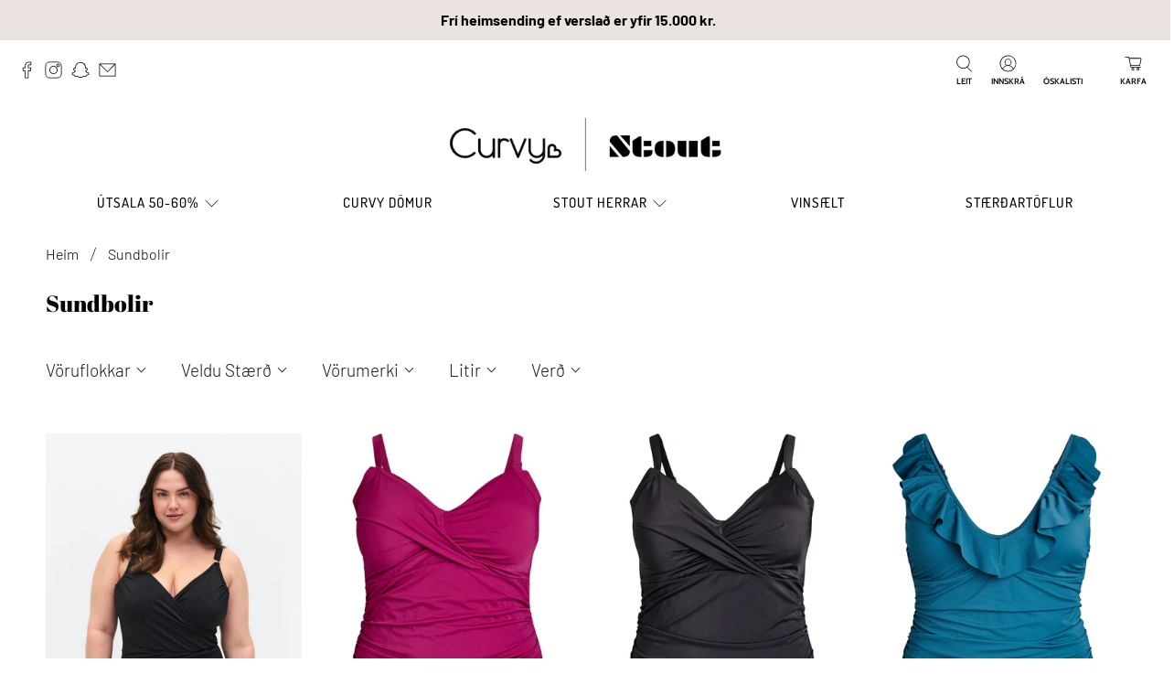

--- FILE ---
content_type: text/html; charset=utf-8
request_url: https://www.curvy.is/collections/sundbolir
body_size: 78748
content:


 <!doctype html>
<html class="no-js no-touch" lang="is">
<head> <meta charset="utf-8"> <meta http-equiv="cleartype" content="on"> <meta name="robots" content="index,follow"> <meta name="viewport" content="width=device-width,initial-scale=1"> <meta name="theme-color" content="#ffffff"> <link rel="canonical" href="https://www.curvy.is/collections/sundbolir"><title>Sundbolir - Curvy &amp; Stout</title> <!-- DNS prefetches --> <link rel="dns-prefetch" href="https://cdn.shopify.com"> <link rel="dns-prefetch" href="https://fonts.shopify.com"> <link rel="dns-prefetch" href="https://monorail-edge.shopifysvc.com"> <link rel="dns-prefetch" href="https://ajax.googleapis.com"> <!-- Preconnects --> <link rel="preconnect" href="https://cdn.shopify.com" crossorigin> <link rel="preconnect" href="https://fonts.shopify.com" crossorigin> <link rel="preconnect" href="https://monorail-edge.shopifysvc.com"> <link rel="preconnect" href="https://ajax.googleapis.com"> <!-- Preloads --> <!-- Preload CSS --> <link rel="preload" href="//www.curvy.is/cdn/shop/t/12/assets/fancybox.css?v=30466120580444283401645794600" as="style"> <link rel="preload" href="//www.curvy.is/cdn/shop/t/12/assets/styles.css?v=102023904821528114271764635029" as="style"> <!-- Preload JS --> <link rel="preload" href="https://ajax.googleapis.com/ajax/libs/jquery/3.6.0/jquery.min.js" as="script"> <link rel="preload" href="//www.curvy.is/cdn/shop/t/12/assets/vendors.js?v=11282825012671617991645794606" as="script"> <link rel="preload" href="//www.curvy.is/cdn/shop/t/12/assets/utilities.js?v=133393267313996302991645794606" as="script"> <link rel="preload" href="//www.curvy.is/cdn/shop/t/12/assets/app.js?v=91746152487942650381646123283" as="script"> <!-- CSS for Flex --> <link rel="stylesheet" href="//www.curvy.is/cdn/shop/t/12/assets/fancybox.css?v=30466120580444283401645794600"> <link rel="stylesheet" href="//www.curvy.is/cdn/shop/t/12/assets/styles.css?v=102023904821528114271764635029"> <script>
    window.PXUTheme = window.PXUTheme || {};
    window.PXUTheme.version = '3.0.1';
    window.PXUTheme.name = 'Flex';</script> <script>
    

window.PXUTheme = window.PXUTheme || {};


window.PXUTheme.info = {
  name: 'Flex',
  version: '3.0.0'
}


window.PXUTheme.currency = {};
window.PXUTheme.currency.show_multiple_currencies = false;
window.PXUTheme.currency.presentment_currency = "ISK";
window.PXUTheme.currency.default_currency = "ISK";
window.PXUTheme.currency.display_format = "money_with_currency_format";
window.PXUTheme.currency.money_format = "{{ amount_no_decimals_with_comma_separator }} ISK";
window.PXUTheme.currency.money_format_no_currency = "{{ amount_no_decimals_with_comma_separator }} kr.";
window.PXUTheme.currency.money_format_currency = "{{ amount_no_decimals_with_comma_separator }} ISK";
window.PXUTheme.currency.native_multi_currency = false;
window.PXUTheme.currency.iso_code = "ISK";
window.PXUTheme.currency.symbol = "kr";



window.PXUTheme.allCountryOptionTags = "\u003coption value=\"Iceland\" data-provinces=\"[]\"\u003eÍsland\u003c\/option\u003e\n\u003coption value=\"---\" data-provinces=\"[]\"\u003e---\u003c\/option\u003e\n\u003coption value=\"Afghanistan\" data-provinces=\"[]\"\u003eAfganistan\u003c\/option\u003e\n\u003coption value=\"Aland Islands\" data-provinces=\"[]\"\u003eÁlandseyjar\u003c\/option\u003e\n\u003coption value=\"Albania\" data-provinces=\"[]\"\u003eAlbanía\u003c\/option\u003e\n\u003coption value=\"Algeria\" data-provinces=\"[]\"\u003eAlsír\u003c\/option\u003e\n\u003coption value=\"Andorra\" data-provinces=\"[]\"\u003eAndorra\u003c\/option\u003e\n\u003coption value=\"Angola\" data-provinces=\"[]\"\u003eAngóla\u003c\/option\u003e\n\u003coption value=\"Anguilla\" data-provinces=\"[]\"\u003eAngvilla\u003c\/option\u003e\n\u003coption value=\"Antigua And Barbuda\" data-provinces=\"[]\"\u003eAntígva og Barbúda\u003c\/option\u003e\n\u003coption value=\"Argentina\" data-provinces=\"[[\u0026quot;Buenos Aires\u0026quot;,\u0026quot;Buenos Aires\u0026quot;],[\u0026quot;Catamarca\u0026quot;,\u0026quot;Catamarca\u0026quot;],[\u0026quot;Chaco\u0026quot;,\u0026quot;Chaco\u0026quot;],[\u0026quot;Chubut\u0026quot;,\u0026quot;Chubut-fylki\u0026quot;],[\u0026quot;Ciudad Autónoma de Buenos Aires\u0026quot;,\u0026quot;Búenos Aíres\u0026quot;],[\u0026quot;Corrientes\u0026quot;,\u0026quot;Corrientes\u0026quot;],[\u0026quot;Córdoba\u0026quot;,\u0026quot;Córdoba\u0026quot;],[\u0026quot;Entre Ríos\u0026quot;,\u0026quot;Entre Ríos\u0026quot;],[\u0026quot;Formosa\u0026quot;,\u0026quot;Formosa\u0026quot;],[\u0026quot;Jujuy\u0026quot;,\u0026quot;Jujuy\u0026quot;],[\u0026quot;La Pampa\u0026quot;,\u0026quot;La Pampa\u0026quot;],[\u0026quot;La Rioja\u0026quot;,\u0026quot;La Rioja\u0026quot;],[\u0026quot;Mendoza\u0026quot;,\u0026quot;Mendoza\u0026quot;],[\u0026quot;Misiones\u0026quot;,\u0026quot;Misiones\u0026quot;],[\u0026quot;Neuquén\u0026quot;,\u0026quot;Neuquén\u0026quot;],[\u0026quot;Río Negro\u0026quot;,\u0026quot;Río Negro\u0026quot;],[\u0026quot;Salta\u0026quot;,\u0026quot;Salta\u0026quot;],[\u0026quot;San Juan\u0026quot;,\u0026quot;San Juan\u0026quot;],[\u0026quot;San Luis\u0026quot;,\u0026quot;San Luis\u0026quot;],[\u0026quot;Santa Cruz\u0026quot;,\u0026quot;Santa Cruz\u0026quot;],[\u0026quot;Santa Fe\u0026quot;,\u0026quot;Santa Fe\u0026quot;],[\u0026quot;Santiago Del Estero\u0026quot;,\u0026quot;Santiago Del Estero\u0026quot;],[\u0026quot;Tierra Del Fuego\u0026quot;,\u0026quot;Tierra Del Fuego\u0026quot;],[\u0026quot;Tucumán\u0026quot;,\u0026quot;Tucumán\u0026quot;]]\"\u003eArgentína\u003c\/option\u003e\n\u003coption value=\"Armenia\" data-provinces=\"[]\"\u003eArmenía\u003c\/option\u003e\n\u003coption value=\"Aruba\" data-provinces=\"[]\"\u003eArúba\u003c\/option\u003e\n\u003coption value=\"Ascension Island\" data-provinces=\"[]\"\u003eAscension-eyja\u003c\/option\u003e\n\u003coption value=\"Azerbaijan\" data-provinces=\"[]\"\u003eAserbaídsjan\u003c\/option\u003e\n\u003coption value=\"Australia\" data-provinces=\"[[\u0026quot;Australian Capital Territory\u0026quot;,\u0026quot;Höfuðborgarsvæði Ástralíu\u0026quot;],[\u0026quot;New South Wales\u0026quot;,\u0026quot;Nýja Suður-Wales\u0026quot;],[\u0026quot;Northern Territory\u0026quot;,\u0026quot;Norður-svæðið\u0026quot;],[\u0026quot;Queensland\u0026quot;,\u0026quot;Queensland\u0026quot;],[\u0026quot;South Australia\u0026quot;,\u0026quot;Suður-Ástralía\u0026quot;],[\u0026quot;Tasmania\u0026quot;,\u0026quot;Tasmanía\u0026quot;],[\u0026quot;Victoria\u0026quot;,\u0026quot;Victoria\u0026quot;],[\u0026quot;Western Australia\u0026quot;,\u0026quot;Vestur-Ástralía\u0026quot;]]\"\u003eÁstralía\u003c\/option\u003e\n\u003coption value=\"Austria\" data-provinces=\"[]\"\u003eAusturríki\u003c\/option\u003e\n\u003coption value=\"Bahamas\" data-provinces=\"[]\"\u003eBahamaeyjar\u003c\/option\u003e\n\u003coption value=\"United States\" data-provinces=\"[[\u0026quot;Alabama\u0026quot;,\u0026quot;Alabama\u0026quot;],[\u0026quot;Alaska\u0026quot;,\u0026quot;Alaska\u0026quot;],[\u0026quot;American Samoa\u0026quot;,\u0026quot;Bandaríska Samóa\u0026quot;],[\u0026quot;Arizona\u0026quot;,\u0026quot;Arizona\u0026quot;],[\u0026quot;Arkansas\u0026quot;,\u0026quot;Arkansas\u0026quot;],[\u0026quot;Armed Forces Americas\u0026quot;,\u0026quot;Armed Forces Americas\u0026quot;],[\u0026quot;Armed Forces Europe\u0026quot;,\u0026quot;Armed Forces Europe\u0026quot;],[\u0026quot;Armed Forces Pacific\u0026quot;,\u0026quot;Armed Forces Pacific\u0026quot;],[\u0026quot;California\u0026quot;,\u0026quot;Kalifornía\u0026quot;],[\u0026quot;Colorado\u0026quot;,\u0026quot;Colorado\u0026quot;],[\u0026quot;Connecticut\u0026quot;,\u0026quot;Connecticut\u0026quot;],[\u0026quot;Delaware\u0026quot;,\u0026quot;Delaware\u0026quot;],[\u0026quot;District of Columbia\u0026quot;,\u0026quot;Washington\u0026quot;],[\u0026quot;Federated States of Micronesia\u0026quot;,\u0026quot;Míkrónesía\u0026quot;],[\u0026quot;Florida\u0026quot;,\u0026quot;Flórída\u0026quot;],[\u0026quot;Georgia\u0026quot;,\u0026quot;Georgía\u0026quot;],[\u0026quot;Guam\u0026quot;,\u0026quot;Gvam\u0026quot;],[\u0026quot;Hawaii\u0026quot;,\u0026quot;Hawaii \\\/ Havaí \\\/ Hawaí\u0026quot;],[\u0026quot;Idaho\u0026quot;,\u0026quot;Idaho\u0026quot;],[\u0026quot;Illinois\u0026quot;,\u0026quot;Illinois\u0026quot;],[\u0026quot;Indiana\u0026quot;,\u0026quot;Indiana\u0026quot;],[\u0026quot;Iowa\u0026quot;,\u0026quot;Iowa\u0026quot;],[\u0026quot;Kansas\u0026quot;,\u0026quot;Kansas\u0026quot;],[\u0026quot;Kentucky\u0026quot;,\u0026quot;Kentucky\u0026quot;],[\u0026quot;Louisiana\u0026quot;,\u0026quot;Louisiana\u0026quot;],[\u0026quot;Maine\u0026quot;,\u0026quot;Maine\u0026quot;],[\u0026quot;Marshall Islands\u0026quot;,\u0026quot;Marshalleyjar\u0026quot;],[\u0026quot;Maryland\u0026quot;,\u0026quot;Maryland\u0026quot;],[\u0026quot;Massachusetts\u0026quot;,\u0026quot;Massachusetts\u0026quot;],[\u0026quot;Michigan\u0026quot;,\u0026quot;Michigan\u0026quot;],[\u0026quot;Minnesota\u0026quot;,\u0026quot;Minnesota\u0026quot;],[\u0026quot;Mississippi\u0026quot;,\u0026quot;Mississippi\u0026quot;],[\u0026quot;Missouri\u0026quot;,\u0026quot;Missouri\u0026quot;],[\u0026quot;Montana\u0026quot;,\u0026quot;Montana\u0026quot;],[\u0026quot;Nebraska\u0026quot;,\u0026quot;Nebraska\u0026quot;],[\u0026quot;Nevada\u0026quot;,\u0026quot;Nevada\u0026quot;],[\u0026quot;New Hampshire\u0026quot;,\u0026quot;New Hampshire\u0026quot;],[\u0026quot;New Jersey\u0026quot;,\u0026quot;New Jersey\u0026quot;],[\u0026quot;New Mexico\u0026quot;,\u0026quot;New Mexico\u0026quot;],[\u0026quot;New York\u0026quot;,\u0026quot;New York-fylki\u0026quot;],[\u0026quot;North Carolina\u0026quot;,\u0026quot;Norður-Karólína\u0026quot;],[\u0026quot;North Dakota\u0026quot;,\u0026quot;Norður-Dakóta\u0026quot;],[\u0026quot;Northern Mariana Islands\u0026quot;,\u0026quot;Norður-Maríanaeyjar\u0026quot;],[\u0026quot;Ohio\u0026quot;,\u0026quot;Ohio\u0026quot;],[\u0026quot;Oklahoma\u0026quot;,\u0026quot;Oklahoma\u0026quot;],[\u0026quot;Oregon\u0026quot;,\u0026quot;Oregon\u0026quot;],[\u0026quot;Palau\u0026quot;,\u0026quot;Palá\u0026quot;],[\u0026quot;Pennsylvania\u0026quot;,\u0026quot;Pennsylvanía\u0026quot;],[\u0026quot;Puerto Rico\u0026quot;,\u0026quot;Púertó Ríkó\u0026quot;],[\u0026quot;Rhode Island\u0026quot;,\u0026quot;Rhode Island\u0026quot;],[\u0026quot;South Carolina\u0026quot;,\u0026quot;Suður-Karólína\u0026quot;],[\u0026quot;South Dakota\u0026quot;,\u0026quot;Suður-Dakóta\u0026quot;],[\u0026quot;Tennessee\u0026quot;,\u0026quot;Tennessee\u0026quot;],[\u0026quot;Texas\u0026quot;,\u0026quot;Texas\u0026quot;],[\u0026quot;Utah\u0026quot;,\u0026quot;Utah\u0026quot;],[\u0026quot;Vermont\u0026quot;,\u0026quot;Vermont\u0026quot;],[\u0026quot;Virgin Islands\u0026quot;,\u0026quot;Bandarísku Jómfrúaeyjar\u0026quot;],[\u0026quot;Virginia\u0026quot;,\u0026quot;Virginía\u0026quot;],[\u0026quot;Washington\u0026quot;,\u0026quot;Washington²\u0026quot;],[\u0026quot;West Virginia\u0026quot;,\u0026quot;Vestur-Virginía\u0026quot;],[\u0026quot;Wisconsin\u0026quot;,\u0026quot;Wisconsin\u0026quot;],[\u0026quot;Wyoming\u0026quot;,\u0026quot;Wyoming\u0026quot;]]\"\u003eBandaríkin\u003c\/option\u003e\n\u003coption value=\"Bangladesh\" data-provinces=\"[]\"\u003eBangladess\u003c\/option\u003e\n\u003coption value=\"Barbados\" data-provinces=\"[]\"\u003eBarbados\u003c\/option\u003e\n\u003coption value=\"Bahrain\" data-provinces=\"[]\"\u003eBarein\u003c\/option\u003e\n\u003coption value=\"Belgium\" data-provinces=\"[]\"\u003eBelgía\u003c\/option\u003e\n\u003coption value=\"Belize\" data-provinces=\"[]\"\u003eBelís\u003c\/option\u003e\n\u003coption value=\"Benin\" data-provinces=\"[]\"\u003eBenín\u003c\/option\u003e\n\u003coption value=\"Bermuda\" data-provinces=\"[]\"\u003eBermúdaeyjar\u003c\/option\u003e\n\u003coption value=\"Bolivia\" data-provinces=\"[]\"\u003eBólivía\u003c\/option\u003e\n\u003coption value=\"Bosnia And Herzegovina\" data-provinces=\"[]\"\u003eBosnía og Hersegóvína\u003c\/option\u003e\n\u003coption value=\"Botswana\" data-provinces=\"[]\"\u003eBotsvana\u003c\/option\u003e\n\u003coption value=\"Brazil\" data-provinces=\"[[\u0026quot;Acre\u0026quot;,\u0026quot;Acre\u0026quot;],[\u0026quot;Alagoas\u0026quot;,\u0026quot;Alagoas\u0026quot;],[\u0026quot;Amapá\u0026quot;,\u0026quot;Amapá\u0026quot;],[\u0026quot;Amazonas\u0026quot;,\u0026quot;Amazonas\u0026quot;],[\u0026quot;Bahia\u0026quot;,\u0026quot;Bahia\u0026quot;],[\u0026quot;Ceará\u0026quot;,\u0026quot;Ceará\u0026quot;],[\u0026quot;Distrito Federal\u0026quot;,\u0026quot;Distrito Federal\u0026quot;],[\u0026quot;Espírito Santo\u0026quot;,\u0026quot;Espírito Santo\u0026quot;],[\u0026quot;Goiás\u0026quot;,\u0026quot;Goiás\u0026quot;],[\u0026quot;Maranhão\u0026quot;,\u0026quot;Maranhão\u0026quot;],[\u0026quot;Mato Grosso\u0026quot;,\u0026quot;Mato Grosso\u0026quot;],[\u0026quot;Mato Grosso do Sul\u0026quot;,\u0026quot;Mato Grosso do Sul\u0026quot;],[\u0026quot;Minas Gerais\u0026quot;,\u0026quot;Minas Gerais\u0026quot;],[\u0026quot;Paraná\u0026quot;,\u0026quot;Paraná\u0026quot;],[\u0026quot;Paraíba\u0026quot;,\u0026quot;Paraíba\u0026quot;],[\u0026quot;Pará\u0026quot;,\u0026quot;Pará\u0026quot;],[\u0026quot;Pernambuco\u0026quot;,\u0026quot;Pernambuco\u0026quot;],[\u0026quot;Piauí\u0026quot;,\u0026quot;Piauí\u0026quot;],[\u0026quot;Rio Grande do Norte\u0026quot;,\u0026quot;Rio Grande do Norte\u0026quot;],[\u0026quot;Rio Grande do Sul\u0026quot;,\u0026quot;Rio Grande do Sul\u0026quot;],[\u0026quot;Rio de Janeiro\u0026quot;,\u0026quot;Rio de Janeiro\u0026quot;],[\u0026quot;Rondônia\u0026quot;,\u0026quot;Rondônia\u0026quot;],[\u0026quot;Roraima\u0026quot;,\u0026quot;Roraima\u0026quot;],[\u0026quot;Santa Catarina\u0026quot;,\u0026quot;Santa Catarina\u0026quot;],[\u0026quot;Sergipe\u0026quot;,\u0026quot;Sergipe\u0026quot;],[\u0026quot;São Paulo\u0026quot;,\u0026quot;São Paulo\u0026quot;],[\u0026quot;Tocantins\u0026quot;,\u0026quot;Tocantins\u0026quot;]]\"\u003eBrasilía\u003c\/option\u003e\n\u003coption value=\"British Indian Ocean Territory\" data-provinces=\"[]\"\u003eBresku Indlandshafseyjar\u003c\/option\u003e\n\u003coption value=\"Virgin Islands, British\" data-provinces=\"[]\"\u003eBresku Jómfrúaeyjar\u003c\/option\u003e\n\u003coption value=\"United Kingdom\" data-provinces=\"[[\u0026quot;British Forces\u0026quot;,\u0026quot;British Forces\u0026quot;],[\u0026quot;England\u0026quot;,\u0026quot;England\u0026quot;],[\u0026quot;Northern Ireland\u0026quot;,\u0026quot;Norður-Írland\u0026quot;],[\u0026quot;Scotland\u0026quot;,\u0026quot;Skotland\u0026quot;],[\u0026quot;Wales\u0026quot;,\u0026quot;Wales\u0026quot;]]\"\u003eBretland\u003c\/option\u003e\n\u003coption value=\"Brunei\" data-provinces=\"[]\"\u003eBrúnei\u003c\/option\u003e\n\u003coption value=\"Bulgaria\" data-provinces=\"[]\"\u003eBúlgaría\u003c\/option\u003e\n\u003coption value=\"Burkina Faso\" data-provinces=\"[]\"\u003eBúrkína Fasó\u003c\/option\u003e\n\u003coption value=\"Burundi\" data-provinces=\"[]\"\u003eBúrúndí\u003c\/option\u003e\n\u003coption value=\"Bhutan\" data-provinces=\"[]\"\u003eBútan\u003c\/option\u003e\n\u003coption value=\"Cayman Islands\" data-provinces=\"[]\"\u003eCaymaneyjar\u003c\/option\u003e\n\u003coption value=\"Cook Islands\" data-provinces=\"[]\"\u003eCooks-eyjar\u003c\/option\u003e\n\u003coption value=\"Curaçao\" data-provinces=\"[]\"\u003eCuracao\u003c\/option\u003e\n\u003coption value=\"Denmark\" data-provinces=\"[]\"\u003eDanmörk\u003c\/option\u003e\n\u003coption value=\"Djibouti\" data-provinces=\"[]\"\u003eDjíbútí\u003c\/option\u003e\n\u003coption value=\"Dominica\" data-provinces=\"[]\"\u003eDóminíka\u003c\/option\u003e\n\u003coption value=\"Dominican Republic\" data-provinces=\"[]\"\u003eDóminíska lýðveldið\u003c\/option\u003e\n\u003coption value=\"Egypt\" data-provinces=\"[[\u0026quot;6th of October\u0026quot;,\u0026quot;6th of October\u0026quot;],[\u0026quot;Al Sharqia\u0026quot;,\u0026quot;Al Sharqia\u0026quot;],[\u0026quot;Alexandria\u0026quot;,\u0026quot;Alexandria\u0026quot;],[\u0026quot;Aswan\u0026quot;,\u0026quot;Aswan\u0026quot;],[\u0026quot;Asyut\u0026quot;,\u0026quot;Asyut\u0026quot;],[\u0026quot;Beheira\u0026quot;,\u0026quot;Beheira\u0026quot;],[\u0026quot;Beni Suef\u0026quot;,\u0026quot;Beni Suef\u0026quot;],[\u0026quot;Cairo\u0026quot;,\u0026quot;Cairo\u0026quot;],[\u0026quot;Dakahlia\u0026quot;,\u0026quot;Dakahlia\u0026quot;],[\u0026quot;Damietta\u0026quot;,\u0026quot;Damietta\u0026quot;],[\u0026quot;Faiyum\u0026quot;,\u0026quot;Faiyum\u0026quot;],[\u0026quot;Gharbia\u0026quot;,\u0026quot;Gharbia\u0026quot;],[\u0026quot;Giza\u0026quot;,\u0026quot;Giza\u0026quot;],[\u0026quot;Helwan\u0026quot;,\u0026quot;Helwan\u0026quot;],[\u0026quot;Ismailia\u0026quot;,\u0026quot;Ismailia\u0026quot;],[\u0026quot;Kafr el-Sheikh\u0026quot;,\u0026quot;Kafr el-Sheikh\u0026quot;],[\u0026quot;Luxor\u0026quot;,\u0026quot;Luxor\u0026quot;],[\u0026quot;Matrouh\u0026quot;,\u0026quot;Matrouh\u0026quot;],[\u0026quot;Minya\u0026quot;,\u0026quot;Minya\u0026quot;],[\u0026quot;Monufia\u0026quot;,\u0026quot;Monufia\u0026quot;],[\u0026quot;New Valley\u0026quot;,\u0026quot;New Valley\u0026quot;],[\u0026quot;North Sinai\u0026quot;,\u0026quot;North Sinai\u0026quot;],[\u0026quot;Port Said\u0026quot;,\u0026quot;Port Said\u0026quot;],[\u0026quot;Qalyubia\u0026quot;,\u0026quot;Qalyubia\u0026quot;],[\u0026quot;Qena\u0026quot;,\u0026quot;Qena\u0026quot;],[\u0026quot;Red Sea\u0026quot;,\u0026quot;Red Sea\u0026quot;],[\u0026quot;Sohag\u0026quot;,\u0026quot;Sohag\u0026quot;],[\u0026quot;South Sinai\u0026quot;,\u0026quot;South Sinai\u0026quot;],[\u0026quot;Suez\u0026quot;,\u0026quot;Suez\u0026quot;]]\"\u003eEgyptaland\u003c\/option\u003e\n\u003coption value=\"Estonia\" data-provinces=\"[]\"\u003eEistland\u003c\/option\u003e\n\u003coption value=\"Ecuador\" data-provinces=\"[]\"\u003eEkvador\u003c\/option\u003e\n\u003coption value=\"El Salvador\" data-provinces=\"[[\u0026quot;Ahuachapán\u0026quot;,\u0026quot;Ahuachapán\u0026quot;],[\u0026quot;Cabañas\u0026quot;,\u0026quot;Cabañas\u0026quot;],[\u0026quot;Chalatenango\u0026quot;,\u0026quot;Chalatenango\u0026quot;],[\u0026quot;Cuscatlán\u0026quot;,\u0026quot;Cuscatlán\u0026quot;],[\u0026quot;La Libertad\u0026quot;,\u0026quot;La Libertad\u0026quot;],[\u0026quot;La Paz\u0026quot;,\u0026quot;La Paz\u0026quot;],[\u0026quot;La Unión\u0026quot;,\u0026quot;La Unión\u0026quot;],[\u0026quot;Morazán\u0026quot;,\u0026quot;Morazán\u0026quot;],[\u0026quot;San Miguel\u0026quot;,\u0026quot;San Miguel\u0026quot;],[\u0026quot;San Salvador\u0026quot;,\u0026quot;San Salvador\u0026quot;],[\u0026quot;San Vicente\u0026quot;,\u0026quot;San Vicente\u0026quot;],[\u0026quot;Santa Ana\u0026quot;,\u0026quot;Santa Ana\u0026quot;],[\u0026quot;Sonsonate\u0026quot;,\u0026quot;Sonsonate\u0026quot;],[\u0026quot;Usulután\u0026quot;,\u0026quot;Usulután\u0026quot;]]\"\u003eEl Salvador\u003c\/option\u003e\n\u003coption value=\"Eritrea\" data-provinces=\"[]\"\u003eErítrea\u003c\/option\u003e\n\u003coption value=\"Ethiopia\" data-provinces=\"[]\"\u003eEþíópía\u003c\/option\u003e\n\u003coption value=\"Faroe Islands\" data-provinces=\"[]\"\u003eFæreyjar\u003c\/option\u003e\n\u003coption value=\"Falkland Islands (Malvinas)\" data-provinces=\"[]\"\u003eFalklandseyjar\u003c\/option\u003e\n\u003coption value=\"Fiji\" data-provinces=\"[]\"\u003eFídjíeyjar\u003c\/option\u003e\n\u003coption value=\"Côte d'Ivoire\" data-provinces=\"[]\"\u003eFílabeinsströndin\u003c\/option\u003e\n\u003coption value=\"Philippines\" data-provinces=\"[[\u0026quot;Abra\u0026quot;,\u0026quot;Abra\u0026quot;],[\u0026quot;Agusan del Norte\u0026quot;,\u0026quot;Agusan del Norte\u0026quot;],[\u0026quot;Agusan del Sur\u0026quot;,\u0026quot;Agusan del Sur\u0026quot;],[\u0026quot;Aklan\u0026quot;,\u0026quot;Aklan\u0026quot;],[\u0026quot;Albay\u0026quot;,\u0026quot;Albay\u0026quot;],[\u0026quot;Antique\u0026quot;,\u0026quot;Antique\u0026quot;],[\u0026quot;Apayao\u0026quot;,\u0026quot;Apayao\u0026quot;],[\u0026quot;Aurora\u0026quot;,\u0026quot;Aurora\u0026quot;],[\u0026quot;Basilan\u0026quot;,\u0026quot;Basilan\u0026quot;],[\u0026quot;Bataan\u0026quot;,\u0026quot;Bataan\u0026quot;],[\u0026quot;Batanes\u0026quot;,\u0026quot;Batanes\u0026quot;],[\u0026quot;Batangas\u0026quot;,\u0026quot;Batangas\u0026quot;],[\u0026quot;Benguet\u0026quot;,\u0026quot;Benguet\u0026quot;],[\u0026quot;Biliran\u0026quot;,\u0026quot;Biliran\u0026quot;],[\u0026quot;Bohol\u0026quot;,\u0026quot;Bohol\u0026quot;],[\u0026quot;Bukidnon\u0026quot;,\u0026quot;Bukidnon\u0026quot;],[\u0026quot;Bulacan\u0026quot;,\u0026quot;Bulacan\u0026quot;],[\u0026quot;Cagayan\u0026quot;,\u0026quot;Cagayan\u0026quot;],[\u0026quot;Camarines Norte\u0026quot;,\u0026quot;Camarines Norte\u0026quot;],[\u0026quot;Camarines Sur\u0026quot;,\u0026quot;Camarines Sur\u0026quot;],[\u0026quot;Camiguin\u0026quot;,\u0026quot;Camiguin\u0026quot;],[\u0026quot;Capiz\u0026quot;,\u0026quot;Capiz\u0026quot;],[\u0026quot;Catanduanes\u0026quot;,\u0026quot;Catanduanes\u0026quot;],[\u0026quot;Cavite\u0026quot;,\u0026quot;Cavite\u0026quot;],[\u0026quot;Cebu\u0026quot;,\u0026quot;Cebu\u0026quot;],[\u0026quot;Cotabato\u0026quot;,\u0026quot;Cotabato\u0026quot;],[\u0026quot;Davao Occidental\u0026quot;,\u0026quot;Davao Occidental\u0026quot;],[\u0026quot;Davao Oriental\u0026quot;,\u0026quot;Davao Oriental\u0026quot;],[\u0026quot;Davao de Oro\u0026quot;,\u0026quot;Davao de Oro\u0026quot;],[\u0026quot;Davao del Norte\u0026quot;,\u0026quot;Davao del Norte\u0026quot;],[\u0026quot;Davao del Sur\u0026quot;,\u0026quot;Davao del Sur\u0026quot;],[\u0026quot;Dinagat Islands\u0026quot;,\u0026quot;Dinagat Islands\u0026quot;],[\u0026quot;Eastern Samar\u0026quot;,\u0026quot;Eastern Samar\u0026quot;],[\u0026quot;Guimaras\u0026quot;,\u0026quot;Guimaras\u0026quot;],[\u0026quot;Ifugao\u0026quot;,\u0026quot;Ifugao\u0026quot;],[\u0026quot;Ilocos Norte\u0026quot;,\u0026quot;Ilocos Norte\u0026quot;],[\u0026quot;Ilocos Sur\u0026quot;,\u0026quot;Ilocos Sur\u0026quot;],[\u0026quot;Iloilo\u0026quot;,\u0026quot;Iloilo\u0026quot;],[\u0026quot;Isabela\u0026quot;,\u0026quot;Isabela\u0026quot;],[\u0026quot;Kalinga\u0026quot;,\u0026quot;Kalinga\u0026quot;],[\u0026quot;La Union\u0026quot;,\u0026quot;La Union\u0026quot;],[\u0026quot;Laguna\u0026quot;,\u0026quot;Laguna\u0026quot;],[\u0026quot;Lanao del Norte\u0026quot;,\u0026quot;Lanao del Norte\u0026quot;],[\u0026quot;Lanao del Sur\u0026quot;,\u0026quot;Lanao del Sur\u0026quot;],[\u0026quot;Leyte\u0026quot;,\u0026quot;Leyte\u0026quot;],[\u0026quot;Maguindanao\u0026quot;,\u0026quot;Maguindanao\u0026quot;],[\u0026quot;Marinduque\u0026quot;,\u0026quot;Marinduque\u0026quot;],[\u0026quot;Masbate\u0026quot;,\u0026quot;Masbate\u0026quot;],[\u0026quot;Metro Manila\u0026quot;,\u0026quot;Metro Manila\u0026quot;],[\u0026quot;Misamis Occidental\u0026quot;,\u0026quot;Misamis Occidental\u0026quot;],[\u0026quot;Misamis Oriental\u0026quot;,\u0026quot;Misamis Oriental\u0026quot;],[\u0026quot;Mountain Province\u0026quot;,\u0026quot;Mountain Province\u0026quot;],[\u0026quot;Negros Occidental\u0026quot;,\u0026quot;Negros Occidental\u0026quot;],[\u0026quot;Negros Oriental\u0026quot;,\u0026quot;Negros Oriental\u0026quot;],[\u0026quot;Northern Samar\u0026quot;,\u0026quot;Northern Samar\u0026quot;],[\u0026quot;Nueva Ecija\u0026quot;,\u0026quot;Nueva Ecija\u0026quot;],[\u0026quot;Nueva Vizcaya\u0026quot;,\u0026quot;Nueva Vizcaya\u0026quot;],[\u0026quot;Occidental Mindoro\u0026quot;,\u0026quot;Occidental Mindoro\u0026quot;],[\u0026quot;Oriental Mindoro\u0026quot;,\u0026quot;Oriental Mindoro\u0026quot;],[\u0026quot;Palawan\u0026quot;,\u0026quot;Palawan\u0026quot;],[\u0026quot;Pampanga\u0026quot;,\u0026quot;Pampanga\u0026quot;],[\u0026quot;Pangasinan\u0026quot;,\u0026quot;Pangasinan\u0026quot;],[\u0026quot;Quezon\u0026quot;,\u0026quot;Quezon\u0026quot;],[\u0026quot;Quirino\u0026quot;,\u0026quot;Quirino\u0026quot;],[\u0026quot;Rizal\u0026quot;,\u0026quot;Rizal\u0026quot;],[\u0026quot;Romblon\u0026quot;,\u0026quot;Romblon\u0026quot;],[\u0026quot;Samar\u0026quot;,\u0026quot;Samar\u0026quot;],[\u0026quot;Sarangani\u0026quot;,\u0026quot;Sarangani\u0026quot;],[\u0026quot;Siquijor\u0026quot;,\u0026quot;Siquijor\u0026quot;],[\u0026quot;Sorsogon\u0026quot;,\u0026quot;Sorsogon\u0026quot;],[\u0026quot;South Cotabato\u0026quot;,\u0026quot;South Cotabato\u0026quot;],[\u0026quot;Southern Leyte\u0026quot;,\u0026quot;Southern Leyte\u0026quot;],[\u0026quot;Sultan Kudarat\u0026quot;,\u0026quot;Sultan Kudarat\u0026quot;],[\u0026quot;Sulu\u0026quot;,\u0026quot;Sulu\u0026quot;],[\u0026quot;Surigao del Norte\u0026quot;,\u0026quot;Surigao del Norte\u0026quot;],[\u0026quot;Surigao del Sur\u0026quot;,\u0026quot;Surigao del Sur\u0026quot;],[\u0026quot;Tarlac\u0026quot;,\u0026quot;Tarlac\u0026quot;],[\u0026quot;Tawi-Tawi\u0026quot;,\u0026quot;Tawi-Tawi\u0026quot;],[\u0026quot;Zambales\u0026quot;,\u0026quot;Zambales\u0026quot;],[\u0026quot;Zamboanga Sibugay\u0026quot;,\u0026quot;Zamboanga Sibugay\u0026quot;],[\u0026quot;Zamboanga del Norte\u0026quot;,\u0026quot;Zamboanga del Norte\u0026quot;],[\u0026quot;Zamboanga del Sur\u0026quot;,\u0026quot;Zamboanga del Sur\u0026quot;]]\"\u003eFilippseyjar\u003c\/option\u003e\n\u003coption value=\"Finland\" data-provinces=\"[]\"\u003eFinnland\u003c\/option\u003e\n\u003coption value=\"France\" data-provinces=\"[]\"\u003eFrakkland\u003c\/option\u003e\n\u003coption value=\"French Guiana\" data-provinces=\"[]\"\u003eFranska Gvæjana\u003c\/option\u003e\n\u003coption value=\"French Polynesia\" data-provinces=\"[]\"\u003eFranska Pólýnesía\u003c\/option\u003e\n\u003coption value=\"French Southern Territories\" data-provinces=\"[]\"\u003eFrönsku suðlægu landsvæðin\u003c\/option\u003e\n\u003coption value=\"Gabon\" data-provinces=\"[]\"\u003eGabon\u003c\/option\u003e\n\u003coption value=\"Gambia\" data-provinces=\"[]\"\u003eGambía\u003c\/option\u003e\n\u003coption value=\"Ghana\" data-provinces=\"[]\"\u003eGana\u003c\/option\u003e\n\u003coption value=\"Georgia\" data-provinces=\"[]\"\u003eGeorgía\u003c\/option\u003e\n\u003coption value=\"Gibraltar\" data-provinces=\"[]\"\u003eGíbraltar\u003c\/option\u003e\n\u003coption value=\"Guinea\" data-provinces=\"[]\"\u003eGínea\u003c\/option\u003e\n\u003coption value=\"Guinea Bissau\" data-provinces=\"[]\"\u003eGínea-Bissá\u003c\/option\u003e\n\u003coption value=\"Cape Verde\" data-provinces=\"[]\"\u003eGrænhöfðaeyjar\u003c\/option\u003e\n\u003coption value=\"Greenland\" data-provinces=\"[]\"\u003eGrænland\u003c\/option\u003e\n\u003coption value=\"Grenada\" data-provinces=\"[]\"\u003eGrenada\u003c\/option\u003e\n\u003coption value=\"Greece\" data-provinces=\"[]\"\u003eGrikkland\u003c\/option\u003e\n\u003coption value=\"Guernsey\" data-provinces=\"[]\"\u003eGuernsey\u003c\/option\u003e\n\u003coption value=\"Guadeloupe\" data-provinces=\"[]\"\u003eGvadelúpeyjar\u003c\/option\u003e\n\u003coption value=\"Guyana\" data-provinces=\"[]\"\u003eGvæjana\u003c\/option\u003e\n\u003coption value=\"Guatemala\" data-provinces=\"[[\u0026quot;Alta Verapaz\u0026quot;,\u0026quot;Alta Verapaz\u0026quot;],[\u0026quot;Baja Verapaz\u0026quot;,\u0026quot;Baja Verapaz\u0026quot;],[\u0026quot;Chimaltenango\u0026quot;,\u0026quot;Chimaltenango\u0026quot;],[\u0026quot;Chiquimula\u0026quot;,\u0026quot;Chiquimula\u0026quot;],[\u0026quot;El Progreso\u0026quot;,\u0026quot;El Progreso\u0026quot;],[\u0026quot;Escuintla\u0026quot;,\u0026quot;Escuintla\u0026quot;],[\u0026quot;Guatemala\u0026quot;,\u0026quot;Guatemala\u0026quot;],[\u0026quot;Huehuetenango\u0026quot;,\u0026quot;Huehuetenango\u0026quot;],[\u0026quot;Izabal\u0026quot;,\u0026quot;Izabal\u0026quot;],[\u0026quot;Jalapa\u0026quot;,\u0026quot;Jalapa\u0026quot;],[\u0026quot;Jutiapa\u0026quot;,\u0026quot;Jutiapa\u0026quot;],[\u0026quot;Petén\u0026quot;,\u0026quot;Petén\u0026quot;],[\u0026quot;Quetzaltenango\u0026quot;,\u0026quot;Quetzaltenango\u0026quot;],[\u0026quot;Quiché\u0026quot;,\u0026quot;Quiché\u0026quot;],[\u0026quot;Retalhuleu\u0026quot;,\u0026quot;Retalhuleu\u0026quot;],[\u0026quot;Sacatepéquez\u0026quot;,\u0026quot;Sacatepéquez\u0026quot;],[\u0026quot;San Marcos\u0026quot;,\u0026quot;San Marcos\u0026quot;],[\u0026quot;Santa Rosa\u0026quot;,\u0026quot;Santa Rosa\u0026quot;],[\u0026quot;Sololá\u0026quot;,\u0026quot;Sololá\u0026quot;],[\u0026quot;Suchitepéquez\u0026quot;,\u0026quot;Suchitepéquez\u0026quot;],[\u0026quot;Totonicapán\u0026quot;,\u0026quot;Totonicapán\u0026quot;],[\u0026quot;Zacapa\u0026quot;,\u0026quot;Zacapa\u0026quot;]]\"\u003eGvatemala\u003c\/option\u003e\n\u003coption value=\"Haiti\" data-provinces=\"[]\"\u003eHaítí\u003c\/option\u003e\n\u003coption value=\"Palestinian Territory, Occupied\" data-provinces=\"[]\"\u003eHeimastjórnarsvæði Palestínumanna\u003c\/option\u003e\n\u003coption value=\"Netherlands\" data-provinces=\"[]\"\u003eHolland\u003c\/option\u003e\n\u003coption value=\"Honduras\" data-provinces=\"[]\"\u003eHondúras\u003c\/option\u003e\n\u003coption value=\"Belarus\" data-provinces=\"[]\"\u003eHvíta-Rússland\u003c\/option\u003e\n\u003coption value=\"India\" data-provinces=\"[[\u0026quot;Andaman and Nicobar Islands\u0026quot;,\u0026quot;Andaman- og Níkóbareyjar\u0026quot;],[\u0026quot;Andhra Pradesh\u0026quot;,\u0026quot;Andhra Pradesh\u0026quot;],[\u0026quot;Arunachal Pradesh\u0026quot;,\u0026quot;Arunachal Pradesh\u0026quot;],[\u0026quot;Assam\u0026quot;,\u0026quot;Assam\u0026quot;],[\u0026quot;Bihar\u0026quot;,\u0026quot;Bíhar\u0026quot;],[\u0026quot;Chandigarh\u0026quot;,\u0026quot;Chandigarh\u0026quot;],[\u0026quot;Chhattisgarh\u0026quot;,\u0026quot;Chhattisgarh\u0026quot;],[\u0026quot;Dadra and Nagar Haveli\u0026quot;,\u0026quot;Dadra og Nagar Haveli\u0026quot;],[\u0026quot;Daman and Diu\u0026quot;,\u0026quot;Daman og Diu\u0026quot;],[\u0026quot;Delhi\u0026quot;,\u0026quot;Delí\u0026quot;],[\u0026quot;Goa\u0026quot;,\u0026quot;Góa\u0026quot;],[\u0026quot;Gujarat\u0026quot;,\u0026quot;Gujarat\u0026quot;],[\u0026quot;Haryana\u0026quot;,\u0026quot;Haryana\u0026quot;],[\u0026quot;Himachal Pradesh\u0026quot;,\u0026quot;Himachal Pradesh\u0026quot;],[\u0026quot;Jammu and Kashmir\u0026quot;,\u0026quot;Jammú og Kasmír\u0026quot;],[\u0026quot;Jharkhand\u0026quot;,\u0026quot;Jharkhand\u0026quot;],[\u0026quot;Karnataka\u0026quot;,\u0026quot;Karnataka\u0026quot;],[\u0026quot;Kerala\u0026quot;,\u0026quot;Kerala\u0026quot;],[\u0026quot;Ladakh\u0026quot;,\u0026quot;Ladakh\u0026quot;],[\u0026quot;Lakshadweep\u0026quot;,\u0026quot;Lakshadweep\u0026quot;],[\u0026quot;Madhya Pradesh\u0026quot;,\u0026quot;Madhya Pradesh\u0026quot;],[\u0026quot;Maharashtra\u0026quot;,\u0026quot;Maharashtra\u0026quot;],[\u0026quot;Manipur\u0026quot;,\u0026quot;Manipur\u0026quot;],[\u0026quot;Meghalaya\u0026quot;,\u0026quot;Meghalaya\u0026quot;],[\u0026quot;Mizoram\u0026quot;,\u0026quot;Mizoram\u0026quot;],[\u0026quot;Nagaland\u0026quot;,\u0026quot;Nagaland\u0026quot;],[\u0026quot;Odisha\u0026quot;,\u0026quot;Odisha\u0026quot;],[\u0026quot;Puducherry\u0026quot;,\u0026quot;Puducherry\u0026quot;],[\u0026quot;Punjab\u0026quot;,\u0026quot;Púnjab\u0026quot;],[\u0026quot;Rajasthan\u0026quot;,\u0026quot;Rajasthan\u0026quot;],[\u0026quot;Sikkim\u0026quot;,\u0026quot;Sikkim\u0026quot;],[\u0026quot;Tamil Nadu\u0026quot;,\u0026quot;Tamil Nadu\u0026quot;],[\u0026quot;Telangana\u0026quot;,\u0026quot;Telangana\u0026quot;],[\u0026quot;Tripura\u0026quot;,\u0026quot;Tripura\u0026quot;],[\u0026quot;Uttar Pradesh\u0026quot;,\u0026quot;Uttar Pradesh\u0026quot;],[\u0026quot;Uttarakhand\u0026quot;,\u0026quot;Uttarakhand\u0026quot;],[\u0026quot;West Bengal\u0026quot;,\u0026quot;Vestur-Bengal\u0026quot;]]\"\u003eIndland\u003c\/option\u003e\n\u003coption value=\"Indonesia\" data-provinces=\"[[\u0026quot;Aceh\u0026quot;,\u0026quot;Aceh\u0026quot;],[\u0026quot;Bali\u0026quot;,\u0026quot;Bali\u0026quot;],[\u0026quot;Bangka Belitung\u0026quot;,\u0026quot;Bangka Belitung\u0026quot;],[\u0026quot;Banten\u0026quot;,\u0026quot;Banten\u0026quot;],[\u0026quot;Bengkulu\u0026quot;,\u0026quot;Bengkulu\u0026quot;],[\u0026quot;Gorontalo\u0026quot;,\u0026quot;Gorontalo\u0026quot;],[\u0026quot;Jakarta\u0026quot;,\u0026quot;Djakarta\u0026quot;],[\u0026quot;Jambi\u0026quot;,\u0026quot;Jambi\u0026quot;],[\u0026quot;Jawa Barat\u0026quot;,\u0026quot;Jawa Barat\u0026quot;],[\u0026quot;Jawa Tengah\u0026quot;,\u0026quot;Jawa Tengah\u0026quot;],[\u0026quot;Jawa Timur\u0026quot;,\u0026quot;Jawa Timur\u0026quot;],[\u0026quot;Kalimantan Barat\u0026quot;,\u0026quot;Kalimantan Barat\u0026quot;],[\u0026quot;Kalimantan Selatan\u0026quot;,\u0026quot;Kalimantan Selatan\u0026quot;],[\u0026quot;Kalimantan Tengah\u0026quot;,\u0026quot;Kalimantan Tengah\u0026quot;],[\u0026quot;Kalimantan Timur\u0026quot;,\u0026quot;Kalimantan Timur\u0026quot;],[\u0026quot;Kalimantan Utara\u0026quot;,\u0026quot;Kalimantan Utara\u0026quot;],[\u0026quot;Kepulauan Riau\u0026quot;,\u0026quot;Kepulauan Riau\u0026quot;],[\u0026quot;Lampung\u0026quot;,\u0026quot;Lampung\u0026quot;],[\u0026quot;Maluku\u0026quot;,\u0026quot;Maluku\u0026quot;],[\u0026quot;Maluku Utara\u0026quot;,\u0026quot;Maluku Utara\u0026quot;],[\u0026quot;North Sumatra\u0026quot;,\u0026quot;North Sumatra\u0026quot;],[\u0026quot;Nusa Tenggara Barat\u0026quot;,\u0026quot;Nusa Tenggara Barat\u0026quot;],[\u0026quot;Nusa Tenggara Timur\u0026quot;,\u0026quot;Nusa Tenggara Timur\u0026quot;],[\u0026quot;Papua\u0026quot;,\u0026quot;Papua\u0026quot;],[\u0026quot;Papua Barat\u0026quot;,\u0026quot;Papua Barat\u0026quot;],[\u0026quot;Riau\u0026quot;,\u0026quot;Riau\u0026quot;],[\u0026quot;South Sumatra\u0026quot;,\u0026quot;South Sumatra\u0026quot;],[\u0026quot;Sulawesi Barat\u0026quot;,\u0026quot;Sulawesi Barat\u0026quot;],[\u0026quot;Sulawesi Selatan\u0026quot;,\u0026quot;Sulawesi Selatan\u0026quot;],[\u0026quot;Sulawesi Tengah\u0026quot;,\u0026quot;Sulawesi Tengah\u0026quot;],[\u0026quot;Sulawesi Tenggara\u0026quot;,\u0026quot;Sulawesi Tenggara\u0026quot;],[\u0026quot;Sulawesi Utara\u0026quot;,\u0026quot;Sulawesi Utara\u0026quot;],[\u0026quot;West Sumatra\u0026quot;,\u0026quot;West Sumatra\u0026quot;],[\u0026quot;Yogyakarta\u0026quot;,\u0026quot;Yogyakarta\u0026quot;]]\"\u003eIndónesía\u003c\/option\u003e\n\u003coption value=\"Iraq\" data-provinces=\"[]\"\u003eÍrak\u003c\/option\u003e\n\u003coption value=\"Ireland\" data-provinces=\"[[\u0026quot;Carlow\u0026quot;,\u0026quot;Carlow\u0026quot;],[\u0026quot;Cavan\u0026quot;,\u0026quot;Cavan\u0026quot;],[\u0026quot;Clare\u0026quot;,\u0026quot;County Clare\u0026quot;],[\u0026quot;Cork\u0026quot;,\u0026quot;County Cork\u0026quot;],[\u0026quot;Donegal\u0026quot;,\u0026quot;Donegal\u0026quot;],[\u0026quot;Dublin\u0026quot;,\u0026quot;County Dublin\u0026quot;],[\u0026quot;Galway\u0026quot;,\u0026quot;County Galway\u0026quot;],[\u0026quot;Kerry\u0026quot;,\u0026quot;Kerry\u0026quot;],[\u0026quot;Kildare\u0026quot;,\u0026quot;Kildare\u0026quot;],[\u0026quot;Kilkenny\u0026quot;,\u0026quot;Kilkenny\u0026quot;],[\u0026quot;Laois\u0026quot;,\u0026quot;Laois\u0026quot;],[\u0026quot;Leitrim\u0026quot;,\u0026quot;County Leitrim\u0026quot;],[\u0026quot;Limerick\u0026quot;,\u0026quot;Limerick\u0026quot;],[\u0026quot;Longford\u0026quot;,\u0026quot;Longford\u0026quot;],[\u0026quot;Louth\u0026quot;,\u0026quot;Louth\u0026quot;],[\u0026quot;Mayo\u0026quot;,\u0026quot;County Mayo\u0026quot;],[\u0026quot;Meath\u0026quot;,\u0026quot;Meath\u0026quot;],[\u0026quot;Monaghan\u0026quot;,\u0026quot;Monaghan\u0026quot;],[\u0026quot;Offaly\u0026quot;,\u0026quot;Offaly\u0026quot;],[\u0026quot;Roscommon\u0026quot;,\u0026quot;County Roscommon\u0026quot;],[\u0026quot;Sligo\u0026quot;,\u0026quot;County Sligo\u0026quot;],[\u0026quot;Tipperary\u0026quot;,\u0026quot;Tipperary\u0026quot;],[\u0026quot;Waterford\u0026quot;,\u0026quot;Waterford\u0026quot;],[\u0026quot;Westmeath\u0026quot;,\u0026quot;Westmeath\u0026quot;],[\u0026quot;Wexford\u0026quot;,\u0026quot;Wexford\u0026quot;],[\u0026quot;Wicklow\u0026quot;,\u0026quot;Wicklow\u0026quot;]]\"\u003eÍrland\u003c\/option\u003e\n\u003coption value=\"Iceland\" data-provinces=\"[]\"\u003eÍsland\u003c\/option\u003e\n\u003coption value=\"Israel\" data-provinces=\"[]\"\u003eÍsrael\u003c\/option\u003e\n\u003coption value=\"Italy\" data-provinces=\"[[\u0026quot;Agrigento\u0026quot;,\u0026quot;Agrigento\u0026quot;],[\u0026quot;Alessandria\u0026quot;,\u0026quot;Alessandria\u0026quot;],[\u0026quot;Ancona\u0026quot;,\u0026quot;Ancona\u0026quot;],[\u0026quot;Aosta\u0026quot;,\u0026quot;Ágústudalur\u0026quot;],[\u0026quot;Arezzo\u0026quot;,\u0026quot;Arezzo\u0026quot;],[\u0026quot;Ascoli Piceno\u0026quot;,\u0026quot;Ascoli Piceno\u0026quot;],[\u0026quot;Asti\u0026quot;,\u0026quot;Asti\u0026quot;],[\u0026quot;Avellino\u0026quot;,\u0026quot;Avellino\u0026quot;],[\u0026quot;Bari\u0026quot;,\u0026quot;Bari\u0026quot;],[\u0026quot;Barletta-Andria-Trani\u0026quot;,\u0026quot;Barletta-Andria-Trani\u0026quot;],[\u0026quot;Belluno\u0026quot;,\u0026quot;Belluno\u0026quot;],[\u0026quot;Benevento\u0026quot;,\u0026quot;Benevento\u0026quot;],[\u0026quot;Bergamo\u0026quot;,\u0026quot;Bergamo\u0026quot;],[\u0026quot;Biella\u0026quot;,\u0026quot;Biella\u0026quot;],[\u0026quot;Bologna\u0026quot;,\u0026quot;Bologna\u0026quot;],[\u0026quot;Bolzano\u0026quot;,\u0026quot;Bolzano\u0026quot;],[\u0026quot;Brescia\u0026quot;,\u0026quot;Brescia\u0026quot;],[\u0026quot;Brindisi\u0026quot;,\u0026quot;Brindisi\u0026quot;],[\u0026quot;Cagliari\u0026quot;,\u0026quot;Cagliari\u0026quot;],[\u0026quot;Caltanissetta\u0026quot;,\u0026quot;Caltanissetta\u0026quot;],[\u0026quot;Campobasso\u0026quot;,\u0026quot;Campobasso\u0026quot;],[\u0026quot;Carbonia-Iglesias\u0026quot;,\u0026quot;Carbonia-Iglesias\u0026quot;],[\u0026quot;Caserta\u0026quot;,\u0026quot;Caserta\u0026quot;],[\u0026quot;Catania\u0026quot;,\u0026quot;Catania\u0026quot;],[\u0026quot;Catanzaro\u0026quot;,\u0026quot;Catanzaro\u0026quot;],[\u0026quot;Chieti\u0026quot;,\u0026quot;Chieti\u0026quot;],[\u0026quot;Como\u0026quot;,\u0026quot;Como\u0026quot;],[\u0026quot;Cosenza\u0026quot;,\u0026quot;Cosenza\u0026quot;],[\u0026quot;Cremona\u0026quot;,\u0026quot;Cremona\u0026quot;],[\u0026quot;Crotone\u0026quot;,\u0026quot;Crotone\u0026quot;],[\u0026quot;Cuneo\u0026quot;,\u0026quot;Cuneo\u0026quot;],[\u0026quot;Enna\u0026quot;,\u0026quot;Enna\u0026quot;],[\u0026quot;Fermo\u0026quot;,\u0026quot;Fermo\u0026quot;],[\u0026quot;Ferrara\u0026quot;,\u0026quot;Ferrara\u0026quot;],[\u0026quot;Firenze\u0026quot;,\u0026quot;Flórens\u0026quot;],[\u0026quot;Foggia\u0026quot;,\u0026quot;Foggia\u0026quot;],[\u0026quot;Forlì-Cesena\u0026quot;,\u0026quot;Forlì-Cesena\u0026quot;],[\u0026quot;Frosinone\u0026quot;,\u0026quot;Frosinone\u0026quot;],[\u0026quot;Genova\u0026quot;,\u0026quot;Genova\u0026quot;],[\u0026quot;Gorizia\u0026quot;,\u0026quot;Gorizia\u0026quot;],[\u0026quot;Grosseto\u0026quot;,\u0026quot;Grosseto\u0026quot;],[\u0026quot;Imperia\u0026quot;,\u0026quot;Imperia\u0026quot;],[\u0026quot;Isernia\u0026quot;,\u0026quot;Isernia\u0026quot;],[\u0026quot;L\u0026#39;Aquila\u0026quot;,\u0026quot;L\u0026#39;Aquila\u0026quot;],[\u0026quot;La Spezia\u0026quot;,\u0026quot;La Spezia\u0026quot;],[\u0026quot;Latina\u0026quot;,\u0026quot;Latina\u0026quot;],[\u0026quot;Lecce\u0026quot;,\u0026quot;Lecce\u0026quot;],[\u0026quot;Lecco\u0026quot;,\u0026quot;Lecco\u0026quot;],[\u0026quot;Livorno\u0026quot;,\u0026quot;Livorno\u0026quot;],[\u0026quot;Lodi\u0026quot;,\u0026quot;Lodi\u0026quot;],[\u0026quot;Lucca\u0026quot;,\u0026quot;Lucca\u0026quot;],[\u0026quot;Macerata\u0026quot;,\u0026quot;Macerata\u0026quot;],[\u0026quot;Mantova\u0026quot;,\u0026quot;Mantova\u0026quot;],[\u0026quot;Massa-Carrara\u0026quot;,\u0026quot;Massa-Carrara\u0026quot;],[\u0026quot;Matera\u0026quot;,\u0026quot;Matera\u0026quot;],[\u0026quot;Medio Campidano\u0026quot;,\u0026quot;Medio Campidano\u0026quot;],[\u0026quot;Messina\u0026quot;,\u0026quot;Messina\u0026quot;],[\u0026quot;Milano\u0026quot;,\u0026quot;Milano\u0026quot;],[\u0026quot;Modena\u0026quot;,\u0026quot;Modena\u0026quot;],[\u0026quot;Monza e Brianza\u0026quot;,\u0026quot;Monza e Brianza\u0026quot;],[\u0026quot;Napoli\u0026quot;,\u0026quot;Napoli\u0026quot;],[\u0026quot;Novara\u0026quot;,\u0026quot;Novara\u0026quot;],[\u0026quot;Nuoro\u0026quot;,\u0026quot;Nuoro\u0026quot;],[\u0026quot;Ogliastra\u0026quot;,\u0026quot;Ogliastra\u0026quot;],[\u0026quot;Olbia-Tempio\u0026quot;,\u0026quot;Olbia-Tempio\u0026quot;],[\u0026quot;Oristano\u0026quot;,\u0026quot;Oristano\u0026quot;],[\u0026quot;Padova\u0026quot;,\u0026quot;Padova\u0026quot;],[\u0026quot;Palermo\u0026quot;,\u0026quot;Palermo\u0026quot;],[\u0026quot;Parma\u0026quot;,\u0026quot;Parma\u0026quot;],[\u0026quot;Pavia\u0026quot;,\u0026quot;Pavia\u0026quot;],[\u0026quot;Perugia\u0026quot;,\u0026quot;Perugia\u0026quot;],[\u0026quot;Pesaro e Urbino\u0026quot;,\u0026quot;Pesaro e Urbino\u0026quot;],[\u0026quot;Pescara\u0026quot;,\u0026quot;Pescara\u0026quot;],[\u0026quot;Piacenza\u0026quot;,\u0026quot;Piacenza\u0026quot;],[\u0026quot;Pisa\u0026quot;,\u0026quot;Pisa\u0026quot;],[\u0026quot;Pistoia\u0026quot;,\u0026quot;Pistoia\u0026quot;],[\u0026quot;Pordenone\u0026quot;,\u0026quot;Pordenone\u0026quot;],[\u0026quot;Potenza\u0026quot;,\u0026quot;Potenza\u0026quot;],[\u0026quot;Prato\u0026quot;,\u0026quot;Prato\u0026quot;],[\u0026quot;Ragusa\u0026quot;,\u0026quot;Ragusa\u0026quot;],[\u0026quot;Ravenna\u0026quot;,\u0026quot;Ravenna\u0026quot;],[\u0026quot;Reggio Calabria\u0026quot;,\u0026quot;Reggio Calabria\u0026quot;],[\u0026quot;Reggio Emilia\u0026quot;,\u0026quot;Reggio Emilia\u0026quot;],[\u0026quot;Rieti\u0026quot;,\u0026quot;Rieti\u0026quot;],[\u0026quot;Rimini\u0026quot;,\u0026quot;Rimini\u0026quot;],[\u0026quot;Roma\u0026quot;,\u0026quot;Roma\u0026quot;],[\u0026quot;Rovigo\u0026quot;,\u0026quot;Rovigo\u0026quot;],[\u0026quot;Salerno\u0026quot;,\u0026quot;Salerno\u0026quot;],[\u0026quot;Sassari\u0026quot;,\u0026quot;Sassari\u0026quot;],[\u0026quot;Savona\u0026quot;,\u0026quot;Savona\u0026quot;],[\u0026quot;Siena\u0026quot;,\u0026quot;Siena\u0026quot;],[\u0026quot;Siracusa\u0026quot;,\u0026quot;Siracusa\u0026quot;],[\u0026quot;Sondrio\u0026quot;,\u0026quot;Sondrio\u0026quot;],[\u0026quot;Taranto\u0026quot;,\u0026quot;Taranto\u0026quot;],[\u0026quot;Teramo\u0026quot;,\u0026quot;Teramo\u0026quot;],[\u0026quot;Terni\u0026quot;,\u0026quot;Terni\u0026quot;],[\u0026quot;Torino\u0026quot;,\u0026quot;Tórínó\u0026quot;],[\u0026quot;Trapani\u0026quot;,\u0026quot;Trapani\u0026quot;],[\u0026quot;Trento\u0026quot;,\u0026quot;Trento\u0026quot;],[\u0026quot;Treviso\u0026quot;,\u0026quot;Treviso\u0026quot;],[\u0026quot;Trieste\u0026quot;,\u0026quot;Trieste\u0026quot;],[\u0026quot;Udine\u0026quot;,\u0026quot;Udine\u0026quot;],[\u0026quot;Varese\u0026quot;,\u0026quot;Varese\u0026quot;],[\u0026quot;Venezia\u0026quot;,\u0026quot;Venezia\u0026quot;],[\u0026quot;Verbano-Cusio-Ossola\u0026quot;,\u0026quot;Verbania\u0026quot;],[\u0026quot;Vercelli\u0026quot;,\u0026quot;Vercelli\u0026quot;],[\u0026quot;Verona\u0026quot;,\u0026quot;Verona\u0026quot;],[\u0026quot;Vibo Valentia\u0026quot;,\u0026quot;Vibo Valentia\u0026quot;],[\u0026quot;Vicenza\u0026quot;,\u0026quot;Vicenza\u0026quot;],[\u0026quot;Viterbo\u0026quot;,\u0026quot;Viterbo\u0026quot;]]\"\u003eÍtalía\u003c\/option\u003e\n\u003coption value=\"Jamaica\" data-provinces=\"[]\"\u003eJamaíka\u003c\/option\u003e\n\u003coption value=\"Japan\" data-provinces=\"[[\u0026quot;Aichi\u0026quot;,\u0026quot;Aichi\u0026quot;],[\u0026quot;Akita\u0026quot;,\u0026quot;Akita\u0026quot;],[\u0026quot;Aomori\u0026quot;,\u0026quot;Aomori\u0026quot;],[\u0026quot;Chiba\u0026quot;,\u0026quot;Chiba\u0026quot;],[\u0026quot;Ehime\u0026quot;,\u0026quot;Ehime\u0026quot;],[\u0026quot;Fukui\u0026quot;,\u0026quot;Fukui\u0026quot;],[\u0026quot;Fukuoka\u0026quot;,\u0026quot;Fukuoka\u0026quot;],[\u0026quot;Fukushima\u0026quot;,\u0026quot;Fukushima\u0026quot;],[\u0026quot;Gifu\u0026quot;,\u0026quot;Gifu\u0026quot;],[\u0026quot;Gunma\u0026quot;,\u0026quot;Gunma\u0026quot;],[\u0026quot;Hiroshima\u0026quot;,\u0026quot;Hiroshima\u0026quot;],[\u0026quot;Hokkaidō\u0026quot;,\u0026quot;Hokkaidō\u0026quot;],[\u0026quot;Hyōgo\u0026quot;,\u0026quot;Hyogo-hérað\u0026quot;],[\u0026quot;Ibaraki\u0026quot;,\u0026quot;Ibaraki\u0026quot;],[\u0026quot;Ishikawa\u0026quot;,\u0026quot;Ishikawa\u0026quot;],[\u0026quot;Iwate\u0026quot;,\u0026quot;Iwate\u0026quot;],[\u0026quot;Kagawa\u0026quot;,\u0026quot;Kagawa\u0026quot;],[\u0026quot;Kagoshima\u0026quot;,\u0026quot;Kagoshima\u0026quot;],[\u0026quot;Kanagawa\u0026quot;,\u0026quot;Kanagawa\u0026quot;],[\u0026quot;Kumamoto\u0026quot;,\u0026quot;Kumamoto\u0026quot;],[\u0026quot;Kyōto\u0026quot;,\u0026quot;Kyōto\u0026quot;],[\u0026quot;Kōchi\u0026quot;,\u0026quot;Kōchi\u0026quot;],[\u0026quot;Mie\u0026quot;,\u0026quot;Mie\u0026quot;],[\u0026quot;Miyagi\u0026quot;,\u0026quot;Miyagi\u0026quot;],[\u0026quot;Miyazaki\u0026quot;,\u0026quot;Miyazaki\u0026quot;],[\u0026quot;Nagano\u0026quot;,\u0026quot;Nagano\u0026quot;],[\u0026quot;Nagasaki\u0026quot;,\u0026quot;Nagasaki\u0026quot;],[\u0026quot;Nara\u0026quot;,\u0026quot;Nara\u0026quot;],[\u0026quot;Niigata\u0026quot;,\u0026quot;Niigata\u0026quot;],[\u0026quot;Okayama\u0026quot;,\u0026quot;Okayama\u0026quot;],[\u0026quot;Okinawa\u0026quot;,\u0026quot;Okinawa\u0026quot;],[\u0026quot;Saga\u0026quot;,\u0026quot;Saga\u0026quot;],[\u0026quot;Saitama\u0026quot;,\u0026quot;Saitama\u0026quot;],[\u0026quot;Shiga\u0026quot;,\u0026quot;Shiga\u0026quot;],[\u0026quot;Shimane\u0026quot;,\u0026quot;Shimane\u0026quot;],[\u0026quot;Shizuoka\u0026quot;,\u0026quot;Shizuoka-umdæmi\u0026quot;],[\u0026quot;Tochigi\u0026quot;,\u0026quot;Tochigi\u0026quot;],[\u0026quot;Tokushima\u0026quot;,\u0026quot;Tokushima\u0026quot;],[\u0026quot;Tottori\u0026quot;,\u0026quot;Tottori\u0026quot;],[\u0026quot;Toyama\u0026quot;,\u0026quot;Toyama\u0026quot;],[\u0026quot;Tōkyō\u0026quot;,\u0026quot;Tókýó\u0026quot;],[\u0026quot;Wakayama\u0026quot;,\u0026quot;Wakayama\u0026quot;],[\u0026quot;Yamagata\u0026quot;,\u0026quot;Yamagata\u0026quot;],[\u0026quot;Yamaguchi\u0026quot;,\u0026quot;Yamaguchi\u0026quot;],[\u0026quot;Yamanashi\u0026quot;,\u0026quot;Yamanashi\u0026quot;],[\u0026quot;Ōita\u0026quot;,\u0026quot;Ōita\u0026quot;],[\u0026quot;Ōsaka\u0026quot;,\u0026quot;Ōsaka\u0026quot;]]\"\u003eJapan\u003c\/option\u003e\n\u003coption value=\"Yemen\" data-provinces=\"[]\"\u003eJemen\u003c\/option\u003e\n\u003coption value=\"Jersey\" data-provinces=\"[]\"\u003eJersey\u003c\/option\u003e\n\u003coption value=\"Christmas Island\" data-provinces=\"[]\"\u003eJólaey\u003c\/option\u003e\n\u003coption value=\"Jordan\" data-provinces=\"[]\"\u003eJórdanía\u003c\/option\u003e\n\u003coption value=\"Cambodia\" data-provinces=\"[]\"\u003eKambódía\u003c\/option\u003e\n\u003coption value=\"Republic of Cameroon\" data-provinces=\"[]\"\u003eKamerún\u003c\/option\u003e\n\u003coption value=\"Canada\" data-provinces=\"[[\u0026quot;Alberta\u0026quot;,\u0026quot;Alberta\u0026quot;],[\u0026quot;British Columbia\u0026quot;,\u0026quot;Breska Kólumbía\u0026quot;],[\u0026quot;Manitoba\u0026quot;,\u0026quot;Manitoba\u0026quot;],[\u0026quot;New Brunswick\u0026quot;,\u0026quot;Nýja-Brúnsvík\u0026quot;],[\u0026quot;Newfoundland and Labrador\u0026quot;,\u0026quot;Nýfundnaland og Labrador\u0026quot;],[\u0026quot;Northwest Territories\u0026quot;,\u0026quot;Norðvesturhéruðin\u0026quot;],[\u0026quot;Nova Scotia\u0026quot;,\u0026quot;Nýja-Skotland\u0026quot;],[\u0026quot;Nunavut\u0026quot;,\u0026quot;Nunavut\u0026quot;],[\u0026quot;Ontario\u0026quot;,\u0026quot;Ontario\u0026quot;],[\u0026quot;Prince Edward Island\u0026quot;,\u0026quot;Eyja Játvarðs prins\u0026quot;],[\u0026quot;Quebec\u0026quot;,\u0026quot;Québec\u0026quot;],[\u0026quot;Saskatchewan\u0026quot;,\u0026quot;Saskatchewan\u0026quot;],[\u0026quot;Yukon\u0026quot;,\u0026quot;Yukon\u0026quot;]]\"\u003eKanada\u003c\/option\u003e\n\u003coption value=\"Caribbean Netherlands\" data-provinces=\"[]\"\u003eKaríbahafshluti Hollands\u003c\/option\u003e\n\u003coption value=\"Kazakhstan\" data-provinces=\"[]\"\u003eKasakstan\u003c\/option\u003e\n\u003coption value=\"Qatar\" data-provinces=\"[]\"\u003eKatar\u003c\/option\u003e\n\u003coption value=\"Kenya\" data-provinces=\"[]\"\u003eKenía\u003c\/option\u003e\n\u003coption value=\"China\" data-provinces=\"[[\u0026quot;Anhui\u0026quot;,\u0026quot;Anhui\u0026quot;],[\u0026quot;Beijing\u0026quot;,\u0026quot;Beijing\u0026quot;],[\u0026quot;Chongqing\u0026quot;,\u0026quot;Chongqing\u0026quot;],[\u0026quot;Fujian\u0026quot;,\u0026quot;Fujian\u0026quot;],[\u0026quot;Gansu\u0026quot;,\u0026quot;Gansu\u0026quot;],[\u0026quot;Guangdong\u0026quot;,\u0026quot;Guangdong\u0026quot;],[\u0026quot;Guangxi\u0026quot;,\u0026quot;Guangxi\u0026quot;],[\u0026quot;Guizhou\u0026quot;,\u0026quot;Guizhou\u0026quot;],[\u0026quot;Hainan\u0026quot;,\u0026quot;Hainan\u0026quot;],[\u0026quot;Hebei\u0026quot;,\u0026quot;Hebei\u0026quot;],[\u0026quot;Heilongjiang\u0026quot;,\u0026quot;Heilongjiang\u0026quot;],[\u0026quot;Henan\u0026quot;,\u0026quot;Henan\u0026quot;],[\u0026quot;Hubei\u0026quot;,\u0026quot;Hubei\u0026quot;],[\u0026quot;Hunan\u0026quot;,\u0026quot;Hunan\u0026quot;],[\u0026quot;Inner Mongolia\u0026quot;,\u0026quot;Inner Mongolia\u0026quot;],[\u0026quot;Jiangsu\u0026quot;,\u0026quot;Jiangsu\u0026quot;],[\u0026quot;Jiangxi\u0026quot;,\u0026quot;Jiangxi\u0026quot;],[\u0026quot;Jilin\u0026quot;,\u0026quot;Jilin\u0026quot;],[\u0026quot;Liaoning\u0026quot;,\u0026quot;Liaoning\u0026quot;],[\u0026quot;Ningxia\u0026quot;,\u0026quot;Ningxia\u0026quot;],[\u0026quot;Qinghai\u0026quot;,\u0026quot;Qinghai\u0026quot;],[\u0026quot;Shaanxi\u0026quot;,\u0026quot;Shaanxi\u0026quot;],[\u0026quot;Shandong\u0026quot;,\u0026quot;Shandong\u0026quot;],[\u0026quot;Shanghai\u0026quot;,\u0026quot;Sjanghæ\u0026quot;],[\u0026quot;Shanxi\u0026quot;,\u0026quot;Shanxi\u0026quot;],[\u0026quot;Sichuan\u0026quot;,\u0026quot;Sesúan\u0026quot;],[\u0026quot;Tianjin\u0026quot;,\u0026quot;Tianjin\u0026quot;],[\u0026quot;Xinjiang\u0026quot;,\u0026quot;Xinjiang\u0026quot;],[\u0026quot;Xizang\u0026quot;,\u0026quot;Tíbet\u0026quot;],[\u0026quot;Yunnan\u0026quot;,\u0026quot;Yunnan\u0026quot;],[\u0026quot;Zhejiang\u0026quot;,\u0026quot;Zhejiang\u0026quot;]]\"\u003eKína\u003c\/option\u003e\n\u003coption value=\"Kyrgyzstan\" data-provinces=\"[]\"\u003eKirgistan\u003c\/option\u003e\n\u003coption value=\"Kiribati\" data-provinces=\"[]\"\u003eKíribatí\u003c\/option\u003e\n\u003coption value=\"Cocos (Keeling) Islands\" data-provinces=\"[]\"\u003eKókoseyjar (Keeling)\u003c\/option\u003e\n\u003coption value=\"Colombia\" data-provinces=\"[[\u0026quot;Amazonas\u0026quot;,\u0026quot;Amazonas\u0026quot;],[\u0026quot;Antioquia\u0026quot;,\u0026quot;Antioquia\u0026quot;],[\u0026quot;Arauca\u0026quot;,\u0026quot;Arauca\u0026quot;],[\u0026quot;Atlántico\u0026quot;,\u0026quot;Atlántico\u0026quot;],[\u0026quot;Bogotá, D.C.\u0026quot;,\u0026quot;Bógóta\u0026quot;],[\u0026quot;Bolívar\u0026quot;,\u0026quot;Bolívar\u0026quot;],[\u0026quot;Boyacá\u0026quot;,\u0026quot;Boyacá\u0026quot;],[\u0026quot;Caldas\u0026quot;,\u0026quot;Caldas\u0026quot;],[\u0026quot;Caquetá\u0026quot;,\u0026quot;Caquetá\u0026quot;],[\u0026quot;Casanare\u0026quot;,\u0026quot;Casanare\u0026quot;],[\u0026quot;Cauca\u0026quot;,\u0026quot;Cauca\u0026quot;],[\u0026quot;Cesar\u0026quot;,\u0026quot;Cesar\u0026quot;],[\u0026quot;Chocó\u0026quot;,\u0026quot;Chocó\u0026quot;],[\u0026quot;Cundinamarca\u0026quot;,\u0026quot;Cundinamarca\u0026quot;],[\u0026quot;Córdoba\u0026quot;,\u0026quot;Córdoba\u0026quot;],[\u0026quot;Guainía\u0026quot;,\u0026quot;Guainía\u0026quot;],[\u0026quot;Guaviare\u0026quot;,\u0026quot;Guaviare\u0026quot;],[\u0026quot;Huila\u0026quot;,\u0026quot;Huila\u0026quot;],[\u0026quot;La Guajira\u0026quot;,\u0026quot;La Guajira\u0026quot;],[\u0026quot;Magdalena\u0026quot;,\u0026quot;Magdalena\u0026quot;],[\u0026quot;Meta\u0026quot;,\u0026quot;Meta\u0026quot;],[\u0026quot;Nariño\u0026quot;,\u0026quot;Nariño\u0026quot;],[\u0026quot;Norte de Santander\u0026quot;,\u0026quot;Norte de Santander\u0026quot;],[\u0026quot;Putumayo\u0026quot;,\u0026quot;Putumayo\u0026quot;],[\u0026quot;Quindío\u0026quot;,\u0026quot;Quindío\u0026quot;],[\u0026quot;Risaralda\u0026quot;,\u0026quot;Risaralda\u0026quot;],[\u0026quot;San Andrés, Providencia y Santa Catalina\u0026quot;,\u0026quot;San Andrés, Providencia y Santa Catalina\u0026quot;],[\u0026quot;Santander\u0026quot;,\u0026quot;Santander\u0026quot;],[\u0026quot;Sucre\u0026quot;,\u0026quot;Sucre\u0026quot;],[\u0026quot;Tolima\u0026quot;,\u0026quot;Tolima\u0026quot;],[\u0026quot;Valle del Cauca\u0026quot;,\u0026quot;Valle del Cauca\u0026quot;],[\u0026quot;Vaupés\u0026quot;,\u0026quot;Vaupés\u0026quot;],[\u0026quot;Vichada\u0026quot;,\u0026quot;Vichada\u0026quot;]]\"\u003eKólumbía\u003c\/option\u003e\n\u003coption value=\"Comoros\" data-provinces=\"[]\"\u003eKómoreyjar\u003c\/option\u003e\n\u003coption value=\"Congo\" data-provinces=\"[]\"\u003eKongó-Brazzaville\u003c\/option\u003e\n\u003coption value=\"Congo, The Democratic Republic Of The\" data-provinces=\"[]\"\u003eKongó-Kinshasa\u003c\/option\u003e\n\u003coption value=\"Kosovo\" data-provinces=\"[]\"\u003eKósóvó\u003c\/option\u003e\n\u003coption value=\"Costa Rica\" data-provinces=\"[[\u0026quot;Alajuela\u0026quot;,\u0026quot;Alajuela\u0026quot;],[\u0026quot;Cartago\u0026quot;,\u0026quot;Cartago\u0026quot;],[\u0026quot;Guanacaste\u0026quot;,\u0026quot;Guanacaste\u0026quot;],[\u0026quot;Heredia\u0026quot;,\u0026quot;Heredia\u0026quot;],[\u0026quot;Limón\u0026quot;,\u0026quot;Limón\u0026quot;],[\u0026quot;Puntarenas\u0026quot;,\u0026quot;Puntarenas\u0026quot;],[\u0026quot;San José\u0026quot;,\u0026quot;San José\u0026quot;]]\"\u003eKostaríka\u003c\/option\u003e\n\u003coption value=\"Croatia\" data-provinces=\"[]\"\u003eKróatía\u003c\/option\u003e\n\u003coption value=\"Kuwait\" data-provinces=\"[[\u0026quot;Al Ahmadi\u0026quot;,\u0026quot;Al Ahmadi\u0026quot;],[\u0026quot;Al Asimah\u0026quot;,\u0026quot;Al Asimah\u0026quot;],[\u0026quot;Al Farwaniyah\u0026quot;,\u0026quot;Al Farwaniyah\u0026quot;],[\u0026quot;Al Jahra\u0026quot;,\u0026quot;Al Jahra\u0026quot;],[\u0026quot;Hawalli\u0026quot;,\u0026quot;Hawalli\u0026quot;],[\u0026quot;Mubarak Al-Kabeer\u0026quot;,\u0026quot;Mubarak Al-Kabeer\u0026quot;]]\"\u003eKúveit\u003c\/option\u003e\n\u003coption value=\"Cyprus\" data-provinces=\"[]\"\u003eKýpur\u003c\/option\u003e\n\u003coption value=\"Lao People's Democratic Republic\" data-provinces=\"[]\"\u003eLaos\u003c\/option\u003e\n\u003coption value=\"Lesotho\" data-provinces=\"[]\"\u003eLesótó\u003c\/option\u003e\n\u003coption value=\"Latvia\" data-provinces=\"[]\"\u003eLettland\u003c\/option\u003e\n\u003coption value=\"Lebanon\" data-provinces=\"[]\"\u003eLíbanon\u003c\/option\u003e\n\u003coption value=\"Liberia\" data-provinces=\"[]\"\u003eLíbería\u003c\/option\u003e\n\u003coption value=\"Libyan Arab Jamahiriya\" data-provinces=\"[]\"\u003eLíbía\u003c\/option\u003e\n\u003coption value=\"Liechtenstein\" data-provinces=\"[]\"\u003eLiechtenstein\u003c\/option\u003e\n\u003coption value=\"Lithuania\" data-provinces=\"[]\"\u003eLitháen\u003c\/option\u003e\n\u003coption value=\"Luxembourg\" data-provinces=\"[]\"\u003eLúxemborg\u003c\/option\u003e\n\u003coption value=\"Madagascar\" data-provinces=\"[]\"\u003eMadagaskar\u003c\/option\u003e\n\u003coption value=\"Malaysia\" data-provinces=\"[[\u0026quot;Johor\u0026quot;,\u0026quot;Johor\u0026quot;],[\u0026quot;Kedah\u0026quot;,\u0026quot;Kedah\u0026quot;],[\u0026quot;Kelantan\u0026quot;,\u0026quot;Kelantan\u0026quot;],[\u0026quot;Kuala Lumpur\u0026quot;,\u0026quot;Kúala Lúmpúr\u0026quot;],[\u0026quot;Labuan\u0026quot;,\u0026quot;Labuan\u0026quot;],[\u0026quot;Melaka\u0026quot;,\u0026quot;Melaka\u0026quot;],[\u0026quot;Negeri Sembilan\u0026quot;,\u0026quot;Negeri Sembilan\u0026quot;],[\u0026quot;Pahang\u0026quot;,\u0026quot;Pahang\u0026quot;],[\u0026quot;Penang\u0026quot;,\u0026quot;Penang\u0026quot;],[\u0026quot;Perak\u0026quot;,\u0026quot;Perak\u0026quot;],[\u0026quot;Perlis\u0026quot;,\u0026quot;Perlis\u0026quot;],[\u0026quot;Putrajaya\u0026quot;,\u0026quot;Putrajaya\u0026quot;],[\u0026quot;Sabah\u0026quot;,\u0026quot;Sabah\u0026quot;],[\u0026quot;Sarawak\u0026quot;,\u0026quot;Sarawak\u0026quot;],[\u0026quot;Selangor\u0026quot;,\u0026quot;Selangor\u0026quot;],[\u0026quot;Terengganu\u0026quot;,\u0026quot;Terengganu\u0026quot;]]\"\u003eMalasía\u003c\/option\u003e\n\u003coption value=\"Malawi\" data-provinces=\"[]\"\u003eMalaví\u003c\/option\u003e\n\u003coption value=\"Maldives\" data-provinces=\"[]\"\u003eMaldíveyjar\u003c\/option\u003e\n\u003coption value=\"Mali\" data-provinces=\"[]\"\u003eMalí\u003c\/option\u003e\n\u003coption value=\"Malta\" data-provinces=\"[]\"\u003eMalta\u003c\/option\u003e\n\u003coption value=\"Mauritania\" data-provinces=\"[]\"\u003eMáritanía\u003c\/option\u003e\n\u003coption value=\"Mauritius\" data-provinces=\"[]\"\u003eMáritíus\u003c\/option\u003e\n\u003coption value=\"Morocco\" data-provinces=\"[]\"\u003eMarokkó\u003c\/option\u003e\n\u003coption value=\"Martinique\" data-provinces=\"[]\"\u003eMartiník\u003c\/option\u003e\n\u003coption value=\"Mayotte\" data-provinces=\"[]\"\u003eMayotte\u003c\/option\u003e\n\u003coption value=\"Mexico\" data-provinces=\"[[\u0026quot;Aguascalientes\u0026quot;,\u0026quot;Aguascalientes\u0026quot;],[\u0026quot;Baja California\u0026quot;,\u0026quot;Baja California\u0026quot;],[\u0026quot;Baja California Sur\u0026quot;,\u0026quot;Baja California Sur\u0026quot;],[\u0026quot;Campeche\u0026quot;,\u0026quot;Campeche\u0026quot;],[\u0026quot;Chiapas\u0026quot;,\u0026quot;Chiapas\u0026quot;],[\u0026quot;Chihuahua\u0026quot;,\u0026quot;Chihuahua\u0026quot;],[\u0026quot;Ciudad de México\u0026quot;,\u0026quot;Mexíkóborg\u0026quot;],[\u0026quot;Coahuila\u0026quot;,\u0026quot;Coahuila\u0026quot;],[\u0026quot;Colima\u0026quot;,\u0026quot;Colima\u0026quot;],[\u0026quot;Durango\u0026quot;,\u0026quot;Durango\u0026quot;],[\u0026quot;Guanajuato\u0026quot;,\u0026quot;Guanajuato\u0026quot;],[\u0026quot;Guerrero\u0026quot;,\u0026quot;Guerrero\u0026quot;],[\u0026quot;Hidalgo\u0026quot;,\u0026quot;Hidalgo\u0026quot;],[\u0026quot;Jalisco\u0026quot;,\u0026quot;Jalisco\u0026quot;],[\u0026quot;Michoacán\u0026quot;,\u0026quot;Michoacán\u0026quot;],[\u0026quot;Morelos\u0026quot;,\u0026quot;Morelos\u0026quot;],[\u0026quot;México\u0026quot;,\u0026quot;México\u0026quot;],[\u0026quot;Nayarit\u0026quot;,\u0026quot;Nayarit\u0026quot;],[\u0026quot;Nuevo León\u0026quot;,\u0026quot;Nuevo León\u0026quot;],[\u0026quot;Oaxaca\u0026quot;,\u0026quot;Oaxaca\u0026quot;],[\u0026quot;Puebla\u0026quot;,\u0026quot;Puebla\u0026quot;],[\u0026quot;Querétaro\u0026quot;,\u0026quot;Querétaro\u0026quot;],[\u0026quot;Quintana Roo\u0026quot;,\u0026quot;Quintana Roo\u0026quot;],[\u0026quot;San Luis Potosí\u0026quot;,\u0026quot;San Luis Potosí\u0026quot;],[\u0026quot;Sinaloa\u0026quot;,\u0026quot;Sinaloa\u0026quot;],[\u0026quot;Sonora\u0026quot;,\u0026quot;Sonora\u0026quot;],[\u0026quot;Tabasco\u0026quot;,\u0026quot;Tabasco\u0026quot;],[\u0026quot;Tamaulipas\u0026quot;,\u0026quot;Tamaulipas\u0026quot;],[\u0026quot;Tlaxcala\u0026quot;,\u0026quot;Tlaxcala\u0026quot;],[\u0026quot;Veracruz\u0026quot;,\u0026quot;Veracruz\u0026quot;],[\u0026quot;Yucatán\u0026quot;,\u0026quot;Yucatán\u0026quot;],[\u0026quot;Zacatecas\u0026quot;,\u0026quot;Zacatecas\u0026quot;]]\"\u003eMexíkó\u003c\/option\u003e\n\u003coption value=\"Central African Republic\" data-provinces=\"[]\"\u003eMið-Afríkulýðveldið\u003c\/option\u003e\n\u003coption value=\"Equatorial Guinea\" data-provinces=\"[]\"\u003eMiðbaugs-Gínea\u003c\/option\u003e\n\u003coption value=\"Myanmar\" data-provinces=\"[]\"\u003eMjanmar (Búrma)\u003c\/option\u003e\n\u003coption value=\"Moldova, Republic of\" data-provinces=\"[]\"\u003eMoldóva\u003c\/option\u003e\n\u003coption value=\"Isle Of Man\" data-provinces=\"[]\"\u003eMön\u003c\/option\u003e\n\u003coption value=\"Monaco\" data-provinces=\"[]\"\u003eMónakó\u003c\/option\u003e\n\u003coption value=\"Mongolia\" data-provinces=\"[]\"\u003eMongólía\u003c\/option\u003e\n\u003coption value=\"Montserrat\" data-provinces=\"[]\"\u003eMontserrat\u003c\/option\u003e\n\u003coption value=\"Mozambique\" data-provinces=\"[]\"\u003eMósambík\u003c\/option\u003e\n\u003coption value=\"Namibia\" data-provinces=\"[]\"\u003eNamibía\u003c\/option\u003e\n\u003coption value=\"Nauru\" data-provinces=\"[]\"\u003eNárú\u003c\/option\u003e\n\u003coption value=\"Nepal\" data-provinces=\"[]\"\u003eNepal\u003c\/option\u003e\n\u003coption value=\"Niger\" data-provinces=\"[]\"\u003eNíger\u003c\/option\u003e\n\u003coption value=\"Nigeria\" data-provinces=\"[[\u0026quot;Abia\u0026quot;,\u0026quot;Abia\u0026quot;],[\u0026quot;Abuja Federal Capital Territory\u0026quot;,\u0026quot;Abuja Federal Capital Territory\u0026quot;],[\u0026quot;Adamawa\u0026quot;,\u0026quot;Adamawa\u0026quot;],[\u0026quot;Akwa Ibom\u0026quot;,\u0026quot;Akwa Ibom\u0026quot;],[\u0026quot;Anambra\u0026quot;,\u0026quot;Anambra\u0026quot;],[\u0026quot;Bauchi\u0026quot;,\u0026quot;Bauchi-fylki\u0026quot;],[\u0026quot;Bayelsa\u0026quot;,\u0026quot;Bayelsa\u0026quot;],[\u0026quot;Benue\u0026quot;,\u0026quot;Benue\u0026quot;],[\u0026quot;Borno\u0026quot;,\u0026quot;Borno\u0026quot;],[\u0026quot;Cross River\u0026quot;,\u0026quot;Cross River\u0026quot;],[\u0026quot;Delta\u0026quot;,\u0026quot;Delta\u0026quot;],[\u0026quot;Ebonyi\u0026quot;,\u0026quot;Ebonyi\u0026quot;],[\u0026quot;Edo\u0026quot;,\u0026quot;Edo-fylki\u0026quot;],[\u0026quot;Ekiti\u0026quot;,\u0026quot;Ekiti\u0026quot;],[\u0026quot;Enugu\u0026quot;,\u0026quot;Enugu\u0026quot;],[\u0026quot;Gombe\u0026quot;,\u0026quot;Gombe\u0026quot;],[\u0026quot;Imo\u0026quot;,\u0026quot;Imo\u0026quot;],[\u0026quot;Jigawa\u0026quot;,\u0026quot;Jigawa\u0026quot;],[\u0026quot;Kaduna\u0026quot;,\u0026quot;Kaduna\u0026quot;],[\u0026quot;Kano\u0026quot;,\u0026quot;Kano\u0026quot;],[\u0026quot;Katsina\u0026quot;,\u0026quot;Katsina\u0026quot;],[\u0026quot;Kebbi\u0026quot;,\u0026quot;Kebbi\u0026quot;],[\u0026quot;Kogi\u0026quot;,\u0026quot;Kogi\u0026quot;],[\u0026quot;Kwara\u0026quot;,\u0026quot;Kwara\u0026quot;],[\u0026quot;Lagos\u0026quot;,\u0026quot;Lagos\u0026quot;],[\u0026quot;Nasarawa\u0026quot;,\u0026quot;Nasarawa\u0026quot;],[\u0026quot;Niger\u0026quot;,\u0026quot;Niger\u0026quot;],[\u0026quot;Ogun\u0026quot;,\u0026quot;Ogun\u0026quot;],[\u0026quot;Ondo\u0026quot;,\u0026quot;Ondo\u0026quot;],[\u0026quot;Osun\u0026quot;,\u0026quot;Osun\u0026quot;],[\u0026quot;Oyo\u0026quot;,\u0026quot;Oyo\u0026quot;],[\u0026quot;Plateau\u0026quot;,\u0026quot;Plateau\u0026quot;],[\u0026quot;Rivers\u0026quot;,\u0026quot;Rivers\u0026quot;],[\u0026quot;Sokoto\u0026quot;,\u0026quot;Sokoto\u0026quot;],[\u0026quot;Taraba\u0026quot;,\u0026quot;Taraba\u0026quot;],[\u0026quot;Yobe\u0026quot;,\u0026quot;Yobe\u0026quot;],[\u0026quot;Zamfara\u0026quot;,\u0026quot;Zamfara\u0026quot;]]\"\u003eNígería\u003c\/option\u003e\n\u003coption value=\"Nicaragua\" data-provinces=\"[]\"\u003eNíkaragva\u003c\/option\u003e\n\u003coption value=\"Niue\" data-provinces=\"[]\"\u003eNiue\u003c\/option\u003e\n\u003coption value=\"North Macedonia\" data-provinces=\"[]\"\u003eNorður-Makedónía\u003c\/option\u003e\n\u003coption value=\"Norway\" data-provinces=\"[]\"\u003eNoregur\u003c\/option\u003e\n\u003coption value=\"Norfolk Island\" data-provinces=\"[]\"\u003eNorfolkeyja\u003c\/option\u003e\n\u003coption value=\"New Caledonia\" data-provinces=\"[]\"\u003eNýja-Kaledónía\u003c\/option\u003e\n\u003coption value=\"New Zealand\" data-provinces=\"[[\u0026quot;Auckland\u0026quot;,\u0026quot;Auckland\u0026quot;],[\u0026quot;Bay of Plenty\u0026quot;,\u0026quot;Bay of Plenty\u0026quot;],[\u0026quot;Canterbury\u0026quot;,\u0026quot;Canterbury\u0026quot;],[\u0026quot;Chatham Islands\u0026quot;,\u0026quot;Chatham Islands\u0026quot;],[\u0026quot;Gisborne\u0026quot;,\u0026quot;Gisborne\u0026quot;],[\u0026quot;Hawke\u0026#39;s Bay\u0026quot;,\u0026quot;Hawke\u0026#39;s Bay\u0026quot;],[\u0026quot;Manawatu-Wanganui\u0026quot;,\u0026quot;Manawatu-Wanganui\u0026quot;],[\u0026quot;Marlborough\u0026quot;,\u0026quot;Marlborough\u0026quot;],[\u0026quot;Nelson\u0026quot;,\u0026quot;Nelson\u0026quot;],[\u0026quot;Northland\u0026quot;,\u0026quot;Northland\u0026quot;],[\u0026quot;Otago\u0026quot;,\u0026quot;Otago\u0026quot;],[\u0026quot;Southland\u0026quot;,\u0026quot;Southland\u0026quot;],[\u0026quot;Taranaki\u0026quot;,\u0026quot;Taranaki\u0026quot;],[\u0026quot;Tasman\u0026quot;,\u0026quot;Tasman\u0026quot;],[\u0026quot;Waikato\u0026quot;,\u0026quot;Waikato\u0026quot;],[\u0026quot;Wellington\u0026quot;,\u0026quot;Wellington\u0026quot;],[\u0026quot;West Coast\u0026quot;,\u0026quot;West Coast\u0026quot;]]\"\u003eNýja-Sjáland\u003c\/option\u003e\n\u003coption value=\"Oman\" data-provinces=\"[]\"\u003eÓman\u003c\/option\u003e\n\u003coption value=\"Pakistan\" data-provinces=\"[]\"\u003ePakistan\u003c\/option\u003e\n\u003coption value=\"Panama\" data-provinces=\"[[\u0026quot;Bocas del Toro\u0026quot;,\u0026quot;Bocas del Toro\u0026quot;],[\u0026quot;Chiriquí\u0026quot;,\u0026quot;Chiriquí\u0026quot;],[\u0026quot;Coclé\u0026quot;,\u0026quot;Coclé\u0026quot;],[\u0026quot;Colón\u0026quot;,\u0026quot;Colón\u0026quot;],[\u0026quot;Darién\u0026quot;,\u0026quot;Darién\u0026quot;],[\u0026quot;Emberá\u0026quot;,\u0026quot;Emberá\u0026quot;],[\u0026quot;Herrera\u0026quot;,\u0026quot;Herrera\u0026quot;],[\u0026quot;Kuna Yala\u0026quot;,\u0026quot;Kuna Yala\u0026quot;],[\u0026quot;Los Santos\u0026quot;,\u0026quot;Los Santos\u0026quot;],[\u0026quot;Ngöbe-Buglé\u0026quot;,\u0026quot;Ngöbe-Buglé\u0026quot;],[\u0026quot;Panamá\u0026quot;,\u0026quot;Panamá\u0026quot;],[\u0026quot;Panamá Oeste\u0026quot;,\u0026quot;Panamá Oeste\u0026quot;],[\u0026quot;Veraguas\u0026quot;,\u0026quot;Veraguas\u0026quot;]]\"\u003ePanama\u003c\/option\u003e\n\u003coption value=\"Papua New Guinea\" data-provinces=\"[]\"\u003ePapúa Nýja-Gínea\u003c\/option\u003e\n\u003coption value=\"Paraguay\" data-provinces=\"[]\"\u003eParagvæ\u003c\/option\u003e\n\u003coption value=\"Peru\" data-provinces=\"[[\u0026quot;Amazonas\u0026quot;,\u0026quot;Amazonas\u0026quot;],[\u0026quot;Apurímac\u0026quot;,\u0026quot;Apurímac\u0026quot;],[\u0026quot;Arequipa\u0026quot;,\u0026quot;Arequipa\u0026quot;],[\u0026quot;Ayacucho\u0026quot;,\u0026quot;Ayacucho\u0026quot;],[\u0026quot;Cajamarca\u0026quot;,\u0026quot;Cajamarca\u0026quot;],[\u0026quot;Callao\u0026quot;,\u0026quot;Callao\u0026quot;],[\u0026quot;Cuzco\u0026quot;,\u0026quot;Cuzco\u0026quot;],[\u0026quot;Huancavelica\u0026quot;,\u0026quot;Huancavelica\u0026quot;],[\u0026quot;Huánuco\u0026quot;,\u0026quot;Huánuco\u0026quot;],[\u0026quot;Ica\u0026quot;,\u0026quot;Ica\u0026quot;],[\u0026quot;Junín\u0026quot;,\u0026quot;Junín\u0026quot;],[\u0026quot;La Libertad\u0026quot;,\u0026quot;La Libertad\u0026quot;],[\u0026quot;Lambayeque\u0026quot;,\u0026quot;Lambayeque\u0026quot;],[\u0026quot;Lima (departamento)\u0026quot;,\u0026quot;Lima (departamento)\u0026quot;],[\u0026quot;Lima (provincia)\u0026quot;,\u0026quot;Lima (provincia)\u0026quot;],[\u0026quot;Loreto\u0026quot;,\u0026quot;Loreto\u0026quot;],[\u0026quot;Madre de Dios\u0026quot;,\u0026quot;Madre de Dios\u0026quot;],[\u0026quot;Moquegua\u0026quot;,\u0026quot;Moquegua\u0026quot;],[\u0026quot;Pasco\u0026quot;,\u0026quot;Pasco\u0026quot;],[\u0026quot;Piura\u0026quot;,\u0026quot;Piura\u0026quot;],[\u0026quot;Puno\u0026quot;,\u0026quot;Puno\u0026quot;],[\u0026quot;San Martín\u0026quot;,\u0026quot;San Martín\u0026quot;],[\u0026quot;Tacna\u0026quot;,\u0026quot;Tacna\u0026quot;],[\u0026quot;Tumbes\u0026quot;,\u0026quot;Tumbes\u0026quot;],[\u0026quot;Ucayali\u0026quot;,\u0026quot;Ucayali\u0026quot;],[\u0026quot;Áncash\u0026quot;,\u0026quot;Áncash\u0026quot;]]\"\u003ePerú\u003c\/option\u003e\n\u003coption value=\"Pitcairn\" data-provinces=\"[]\"\u003ePitcairn-eyjar\u003c\/option\u003e\n\u003coption value=\"Poland\" data-provinces=\"[]\"\u003ePólland\u003c\/option\u003e\n\u003coption value=\"Portugal\" data-provinces=\"[[\u0026quot;Aveiro\u0026quot;,\u0026quot;Aveiro\u0026quot;],[\u0026quot;Açores\u0026quot;,\u0026quot;Asóreyjar\u0026quot;],[\u0026quot;Beja\u0026quot;,\u0026quot;Beja\u0026quot;],[\u0026quot;Braga\u0026quot;,\u0026quot;Braga\u0026quot;],[\u0026quot;Bragança\u0026quot;,\u0026quot;Bragança\u0026quot;],[\u0026quot;Castelo Branco\u0026quot;,\u0026quot;Castelo Branco\u0026quot;],[\u0026quot;Coimbra\u0026quot;,\u0026quot;Coimbra\u0026quot;],[\u0026quot;Faro\u0026quot;,\u0026quot;Faro\u0026quot;],[\u0026quot;Guarda\u0026quot;,\u0026quot;Guarda\u0026quot;],[\u0026quot;Leiria\u0026quot;,\u0026quot;Leiria\u0026quot;],[\u0026quot;Lisboa\u0026quot;,\u0026quot;Lisboa\u0026quot;],[\u0026quot;Madeira\u0026quot;,\u0026quot;Madeiraeyjar\u0026quot;],[\u0026quot;Portalegre\u0026quot;,\u0026quot;Portalegre\u0026quot;],[\u0026quot;Porto\u0026quot;,\u0026quot;Porto\u0026quot;],[\u0026quot;Santarém\u0026quot;,\u0026quot;Santarém\u0026quot;],[\u0026quot;Setúbal\u0026quot;,\u0026quot;Setúbal\u0026quot;],[\u0026quot;Viana do Castelo\u0026quot;,\u0026quot;Viana do Castelo\u0026quot;],[\u0026quot;Vila Real\u0026quot;,\u0026quot;Vila Real\u0026quot;],[\u0026quot;Viseu\u0026quot;,\u0026quot;Viseu\u0026quot;],[\u0026quot;Évora\u0026quot;,\u0026quot;Évora\u0026quot;]]\"\u003ePortúgal\u003c\/option\u003e\n\u003coption value=\"Reunion\" data-provinces=\"[]\"\u003eRéunion\u003c\/option\u003e\n\u003coption value=\"Rwanda\" data-provinces=\"[]\"\u003eRúanda\u003c\/option\u003e\n\u003coption value=\"Romania\" data-provinces=\"[[\u0026quot;Alba\u0026quot;,\u0026quot;Alba\u0026quot;],[\u0026quot;Arad\u0026quot;,\u0026quot;Arad\u0026quot;],[\u0026quot;Argeș\u0026quot;,\u0026quot;Argeș\u0026quot;],[\u0026quot;Bacău\u0026quot;,\u0026quot;Bacău\u0026quot;],[\u0026quot;Bihor\u0026quot;,\u0026quot;Bihor\u0026quot;],[\u0026quot;Bistrița-Năsăud\u0026quot;,\u0026quot;Bistrița-Năsăud\u0026quot;],[\u0026quot;Botoșani\u0026quot;,\u0026quot;Botoșani\u0026quot;],[\u0026quot;Brașov\u0026quot;,\u0026quot;Brașov\u0026quot;],[\u0026quot;Brăila\u0026quot;,\u0026quot;Brăila\u0026quot;],[\u0026quot;București\u0026quot;,\u0026quot;Búkarest\u0026quot;],[\u0026quot;Buzău\u0026quot;,\u0026quot;Buzău\u0026quot;],[\u0026quot;Caraș-Severin\u0026quot;,\u0026quot;Caraș-Severin\u0026quot;],[\u0026quot;Cluj\u0026quot;,\u0026quot;Cluj\u0026quot;],[\u0026quot;Constanța\u0026quot;,\u0026quot;Constanța\u0026quot;],[\u0026quot;Covasna\u0026quot;,\u0026quot;Covasna\u0026quot;],[\u0026quot;Călărași\u0026quot;,\u0026quot;Călărași\u0026quot;],[\u0026quot;Dolj\u0026quot;,\u0026quot;Dolj\u0026quot;],[\u0026quot;Dâmbovița\u0026quot;,\u0026quot;Dâmbovița\u0026quot;],[\u0026quot;Galați\u0026quot;,\u0026quot;Galați\u0026quot;],[\u0026quot;Giurgiu\u0026quot;,\u0026quot;Giurgiu\u0026quot;],[\u0026quot;Gorj\u0026quot;,\u0026quot;Gorj\u0026quot;],[\u0026quot;Harghita\u0026quot;,\u0026quot;Harghita\u0026quot;],[\u0026quot;Hunedoara\u0026quot;,\u0026quot;Hunedoara\u0026quot;],[\u0026quot;Ialomița\u0026quot;,\u0026quot;Ialomița\u0026quot;],[\u0026quot;Iași\u0026quot;,\u0026quot;Iași\u0026quot;],[\u0026quot;Ilfov\u0026quot;,\u0026quot;Ilfov\u0026quot;],[\u0026quot;Maramureș\u0026quot;,\u0026quot;Maramureș\u0026quot;],[\u0026quot;Mehedinți\u0026quot;,\u0026quot;Mehedinți\u0026quot;],[\u0026quot;Mureș\u0026quot;,\u0026quot;Mureș\u0026quot;],[\u0026quot;Neamț\u0026quot;,\u0026quot;Neamț\u0026quot;],[\u0026quot;Olt\u0026quot;,\u0026quot;Olt\u0026quot;],[\u0026quot;Prahova\u0026quot;,\u0026quot;Prahova\u0026quot;],[\u0026quot;Satu Mare\u0026quot;,\u0026quot;Satu Mare\u0026quot;],[\u0026quot;Sibiu\u0026quot;,\u0026quot;Sibiu\u0026quot;],[\u0026quot;Suceava\u0026quot;,\u0026quot;Suceava\u0026quot;],[\u0026quot;Sălaj\u0026quot;,\u0026quot;Sălaj\u0026quot;],[\u0026quot;Teleorman\u0026quot;,\u0026quot;Teleorman\u0026quot;],[\u0026quot;Timiș\u0026quot;,\u0026quot;Timiș\u0026quot;],[\u0026quot;Tulcea\u0026quot;,\u0026quot;Tulcea\u0026quot;],[\u0026quot;Vaslui\u0026quot;,\u0026quot;Vaslui\u0026quot;],[\u0026quot;Vrancea\u0026quot;,\u0026quot;Vrancea\u0026quot;],[\u0026quot;Vâlcea\u0026quot;,\u0026quot;Vâlcea\u0026quot;]]\"\u003eRúmenía\u003c\/option\u003e\n\u003coption value=\"Russia\" data-provinces=\"[[\u0026quot;Altai Krai\u0026quot;,\u0026quot;Altai Krai\u0026quot;],[\u0026quot;Altai Republic\u0026quot;,\u0026quot;Altai Republic\u0026quot;],[\u0026quot;Amur Oblast\u0026quot;,\u0026quot;Amúrfylki\u0026quot;],[\u0026quot;Arkhangelsk Oblast\u0026quot;,\u0026quot;Arkangelskfylki\u0026quot;],[\u0026quot;Astrakhan Oblast\u0026quot;,\u0026quot;Astrakanfylki\u0026quot;],[\u0026quot;Belgorod Oblast\u0026quot;,\u0026quot;Belgorodfylki\u0026quot;],[\u0026quot;Bryansk Oblast\u0026quot;,\u0026quot;Bryansk Oblast\u0026quot;],[\u0026quot;Chechen Republic\u0026quot;,\u0026quot;Téténía\u0026quot;],[\u0026quot;Chelyabinsk Oblast\u0026quot;,\u0026quot;Chelyabinsk Oblast\u0026quot;],[\u0026quot;Chukotka Autonomous Okrug\u0026quot;,\u0026quot;Chukotka Autonomous Okrug\u0026quot;],[\u0026quot;Chuvash Republic\u0026quot;,\u0026quot;Chuvash Republic\u0026quot;],[\u0026quot;Irkutsk Oblast\u0026quot;,\u0026quot;Irkutsk Oblast\u0026quot;],[\u0026quot;Ivanovo Oblast\u0026quot;,\u0026quot;Ivanovo Oblast\u0026quot;],[\u0026quot;Jewish Autonomous Oblast\u0026quot;,\u0026quot;Hebreska sjálfstjórnarfylkið\u0026quot;],[\u0026quot;Kabardino-Balkarian Republic\u0026quot;,\u0026quot;Kabardino-Balkarian Republic\u0026quot;],[\u0026quot;Kaliningrad Oblast\u0026quot;,\u0026quot;Kaliningrad Oblast\u0026quot;],[\u0026quot;Kaluga Oblast\u0026quot;,\u0026quot;Kaluga Oblast\u0026quot;],[\u0026quot;Kamchatka Krai\u0026quot;,\u0026quot;Kamtsjatka skagi\u0026quot;],[\u0026quot;Karachay–Cherkess Republic\u0026quot;,\u0026quot;Karachay–Cherkess Republic\u0026quot;],[\u0026quot;Kemerovo Oblast\u0026quot;,\u0026quot;Kemerovo Oblast\u0026quot;],[\u0026quot;Khabarovsk Krai\u0026quot;,\u0026quot;Khabarovsk Krai\u0026quot;],[\u0026quot;Khanty-Mansi Autonomous Okrug\u0026quot;,\u0026quot;Khanty-Mansi Autonomous Okrug\u0026quot;],[\u0026quot;Kirov Oblast\u0026quot;,\u0026quot;Kirov Oblast\u0026quot;],[\u0026quot;Komi Republic\u0026quot;,\u0026quot;Komi Republic\u0026quot;],[\u0026quot;Kostroma Oblast\u0026quot;,\u0026quot;Kostroma Oblast\u0026quot;],[\u0026quot;Krasnodar Krai\u0026quot;,\u0026quot;Krasnodarfylki\u0026quot;],[\u0026quot;Krasnoyarsk Krai\u0026quot;,\u0026quot;Krasnoyarsk Krai\u0026quot;],[\u0026quot;Kurgan Oblast\u0026quot;,\u0026quot;Kurgan Oblast\u0026quot;],[\u0026quot;Kursk Oblast\u0026quot;,\u0026quot;Kursk Oblast\u0026quot;],[\u0026quot;Leningrad Oblast\u0026quot;,\u0026quot;Leníngradfylki\u0026quot;],[\u0026quot;Lipetsk Oblast\u0026quot;,\u0026quot;Lipetsk Oblast\u0026quot;],[\u0026quot;Magadan Oblast\u0026quot;,\u0026quot;Magadanfylki\u0026quot;],[\u0026quot;Mari El Republic\u0026quot;,\u0026quot;Mari El Republic\u0026quot;],[\u0026quot;Moscow\u0026quot;,\u0026quot;Moskva\u0026quot;],[\u0026quot;Moscow Oblast\u0026quot;,\u0026quot;Moscow Oblast\u0026quot;],[\u0026quot;Murmansk Oblast\u0026quot;,\u0026quot;Murmansk Oblast\u0026quot;],[\u0026quot;Nizhny Novgorod Oblast\u0026quot;,\u0026quot;Nizhny Novgorod Oblast\u0026quot;],[\u0026quot;Novgorod Oblast\u0026quot;,\u0026quot;Novgorod Oblast\u0026quot;],[\u0026quot;Novosibirsk Oblast\u0026quot;,\u0026quot;Novosibirsk Oblast\u0026quot;],[\u0026quot;Omsk Oblast\u0026quot;,\u0026quot;Omsk Oblast\u0026quot;],[\u0026quot;Orenburg Oblast\u0026quot;,\u0026quot;Orenburg Oblast\u0026quot;],[\u0026quot;Oryol Oblast\u0026quot;,\u0026quot;Oryol Oblast\u0026quot;],[\u0026quot;Penza Oblast\u0026quot;,\u0026quot;Penza Oblast\u0026quot;],[\u0026quot;Perm Krai\u0026quot;,\u0026quot;Perm Krai\u0026quot;],[\u0026quot;Primorsky Krai\u0026quot;,\u0026quot;Prímorja\u0026quot;],[\u0026quot;Pskov Oblast\u0026quot;,\u0026quot;Pskov Oblast\u0026quot;],[\u0026quot;Republic of Adygeya\u0026quot;,\u0026quot;Adigea\u0026quot;],[\u0026quot;Republic of Bashkortostan\u0026quot;,\u0026quot;Basjkortostan\u0026quot;],[\u0026quot;Republic of Buryatia\u0026quot;,\u0026quot;Republic of Buryatia\u0026quot;],[\u0026quot;Republic of Dagestan\u0026quot;,\u0026quot;Dagestan\u0026quot;],[\u0026quot;Republic of Ingushetia\u0026quot;,\u0026quot;Republic of Ingushetia\u0026quot;],[\u0026quot;Republic of Kalmykia\u0026quot;,\u0026quot;Republic of Kalmykia\u0026quot;],[\u0026quot;Republic of Karelia\u0026quot;,\u0026quot;Republic of Karelia\u0026quot;],[\u0026quot;Republic of Khakassia\u0026quot;,\u0026quot;Republic of Khakassia\u0026quot;],[\u0026quot;Republic of Mordovia\u0026quot;,\u0026quot;Republic of Mordovia\u0026quot;],[\u0026quot;Republic of North Ossetia–Alania\u0026quot;,\u0026quot;Norður-Ossetía\u0026quot;],[\u0026quot;Republic of Tatarstan\u0026quot;,\u0026quot;Tatarstan\u0026quot;],[\u0026quot;Rostov Oblast\u0026quot;,\u0026quot;Rostov Oblast\u0026quot;],[\u0026quot;Ryazan Oblast\u0026quot;,\u0026quot;Ryazan Oblast\u0026quot;],[\u0026quot;Saint Petersburg\u0026quot;,\u0026quot;Sankti Pétursborg\u0026quot;],[\u0026quot;Sakha Republic (Yakutia)\u0026quot;,\u0026quot;Saka\u0026quot;],[\u0026quot;Sakhalin Oblast\u0026quot;,\u0026quot;Sakalínfylki\u0026quot;],[\u0026quot;Samara Oblast\u0026quot;,\u0026quot;Samara Oblast\u0026quot;],[\u0026quot;Saratov Oblast\u0026quot;,\u0026quot;Saratov Oblast\u0026quot;],[\u0026quot;Smolensk Oblast\u0026quot;,\u0026quot;Smolensk Oblast\u0026quot;],[\u0026quot;Stavropol Krai\u0026quot;,\u0026quot;Stavropol Krai\u0026quot;],[\u0026quot;Sverdlovsk Oblast\u0026quot;,\u0026quot;Sverdlovsk Oblast\u0026quot;],[\u0026quot;Tambov Oblast\u0026quot;,\u0026quot;Tambov Oblast\u0026quot;],[\u0026quot;Tomsk Oblast\u0026quot;,\u0026quot;Tomsk Oblast\u0026quot;],[\u0026quot;Tula Oblast\u0026quot;,\u0026quot;Tula Oblast\u0026quot;],[\u0026quot;Tver Oblast\u0026quot;,\u0026quot;Tver Oblast\u0026quot;],[\u0026quot;Tyumen Oblast\u0026quot;,\u0026quot;Tyumen Oblast\u0026quot;],[\u0026quot;Tyva Republic\u0026quot;,\u0026quot;Tyva Republic\u0026quot;],[\u0026quot;Udmurtia\u0026quot;,\u0026quot;Údmúrtía\u0026quot;],[\u0026quot;Ulyanovsk Oblast\u0026quot;,\u0026quot;Ulyanovsk Oblast\u0026quot;],[\u0026quot;Vladimir Oblast\u0026quot;,\u0026quot;Vladimir Oblast\u0026quot;],[\u0026quot;Volgograd Oblast\u0026quot;,\u0026quot;Volgograd Oblast\u0026quot;],[\u0026quot;Vologda Oblast\u0026quot;,\u0026quot;Vologdafylki\u0026quot;],[\u0026quot;Voronezh Oblast\u0026quot;,\u0026quot;Voronezh Oblast\u0026quot;],[\u0026quot;Yamalo-Nenets Autonomous Okrug\u0026quot;,\u0026quot;Yamalo-Nenets Autonomous Okrug\u0026quot;],[\u0026quot;Yaroslavl Oblast\u0026quot;,\u0026quot;Yaroslavl Oblast\u0026quot;],[\u0026quot;Zabaykalsky Krai\u0026quot;,\u0026quot;Zabaykalsky Krai\u0026quot;]]\"\u003eRússland\u003c\/option\u003e\n\u003coption value=\"Saudi Arabia\" data-provinces=\"[]\"\u003eSádi-Arabía\u003c\/option\u003e\n\u003coption value=\"Saint Martin\" data-provinces=\"[]\"\u003eSaint-Martin\u003c\/option\u003e\n\u003coption value=\"Solomon Islands\" data-provinces=\"[]\"\u003eSalómonseyjar\u003c\/option\u003e\n\u003coption value=\"Zambia\" data-provinces=\"[]\"\u003eSambía\u003c\/option\u003e\n\u003coption value=\"United Arab Emirates\" data-provinces=\"[[\u0026quot;Abu Dhabi\u0026quot;,\u0026quot;Abu Dhabi\u0026quot;],[\u0026quot;Ajman\u0026quot;,\u0026quot;Adsman\u0026quot;],[\u0026quot;Dubai\u0026quot;,\u0026quot;Dubai\u0026quot;],[\u0026quot;Fujairah\u0026quot;,\u0026quot;Fujairah\u0026quot;],[\u0026quot;Ras al-Khaimah\u0026quot;,\u0026quot;Ras al-Khaimah\u0026quot;],[\u0026quot;Sharjah\u0026quot;,\u0026quot;Sharjah\u0026quot;],[\u0026quot;Umm al-Quwain\u0026quot;,\u0026quot;Umm al-Quwain\u0026quot;]]\"\u003eSameinuðu arabísku furstadæmin\u003c\/option\u003e\n\u003coption value=\"Samoa\" data-provinces=\"[]\"\u003eSamóa\u003c\/option\u003e\n\u003coption value=\"San Marino\" data-provinces=\"[]\"\u003eSan Marínó\u003c\/option\u003e\n\u003coption value=\"Saint Barthélemy\" data-provinces=\"[]\"\u003eSankti Bartólómeusareyjar\u003c\/option\u003e\n\u003coption value=\"Saint Helena\" data-provinces=\"[]\"\u003eSankti Helena\u003c\/option\u003e\n\u003coption value=\"Saint Kitts And Nevis\" data-provinces=\"[]\"\u003eSankti Kitts og Nevis\u003c\/option\u003e\n\u003coption value=\"Saint Lucia\" data-provinces=\"[]\"\u003eSankti Lúsía\u003c\/option\u003e\n\u003coption value=\"Saint Pierre And Miquelon\" data-provinces=\"[]\"\u003eSankti Pierre og Miquelon\u003c\/option\u003e\n\u003coption value=\"St. Vincent\" data-provinces=\"[]\"\u003eSankti Vinsent og Grenadíneyjar\u003c\/option\u003e\n\u003coption value=\"Sao Tome And Principe\" data-provinces=\"[]\"\u003eSaó Tóme og Prinsípe\u003c\/option\u003e\n\u003coption value=\"Senegal\" data-provinces=\"[]\"\u003eSenegal\u003c\/option\u003e\n\u003coption value=\"Serbia\" data-provinces=\"[]\"\u003eSerbía\u003c\/option\u003e\n\u003coption value=\"Seychelles\" data-provinces=\"[]\"\u003eSeychelles-eyjar\u003c\/option\u003e\n\u003coption value=\"Sierra Leone\" data-provinces=\"[]\"\u003eSíerra Leóne\u003c\/option\u003e\n\u003coption value=\"Chile\" data-provinces=\"[[\u0026quot;Antofagasta\u0026quot;,\u0026quot;Antofagasta\u0026quot;],[\u0026quot;Araucanía\u0026quot;,\u0026quot;Araucanía-fylki\u0026quot;],[\u0026quot;Arica and Parinacota\u0026quot;,\u0026quot;Arica and Parinacota\u0026quot;],[\u0026quot;Atacama\u0026quot;,\u0026quot;Atacama\u0026quot;],[\u0026quot;Aysén\u0026quot;,\u0026quot;Aysén\u0026quot;],[\u0026quot;Biobío\u0026quot;,\u0026quot;Biobío-fylki\u0026quot;],[\u0026quot;Coquimbo\u0026quot;,\u0026quot;Coquimbo\u0026quot;],[\u0026quot;Los Lagos\u0026quot;,\u0026quot;Los Lagos-fylki\u0026quot;],[\u0026quot;Los Ríos\u0026quot;,\u0026quot;Los Ríos-fylki\u0026quot;],[\u0026quot;Magallanes\u0026quot;,\u0026quot;Magallanes\u0026quot;],[\u0026quot;Maule\u0026quot;,\u0026quot;Maule\u0026quot;],[\u0026quot;O\u0026#39;Higgins\u0026quot;,\u0026quot;O\u0026#39;Higgins\u0026quot;],[\u0026quot;Santiago\u0026quot;,\u0026quot;Santiago\u0026quot;],[\u0026quot;Tarapacá\u0026quot;,\u0026quot;Tarapacá\u0026quot;],[\u0026quot;Valparaíso\u0026quot;,\u0026quot;Valparaíso\u0026quot;],[\u0026quot;Ñuble\u0026quot;,\u0026quot;Ñuble\u0026quot;]]\"\u003eSíle\u003c\/option\u003e\n\u003coption value=\"Zimbabwe\" data-provinces=\"[]\"\u003eSimbabve\u003c\/option\u003e\n\u003coption value=\"Singapore\" data-provinces=\"[]\"\u003eSingapúr\u003c\/option\u003e\n\u003coption value=\"Sint Maarten\" data-provinces=\"[]\"\u003eSint Maarten\u003c\/option\u003e\n\u003coption value=\"Slovakia\" data-provinces=\"[]\"\u003eSlóvakía\u003c\/option\u003e\n\u003coption value=\"Slovenia\" data-provinces=\"[]\"\u003eSlóvenía\u003c\/option\u003e\n\u003coption value=\"United States Minor Outlying Islands\" data-provinces=\"[]\"\u003eSmáeyjar Bandaríkjanna\u003c\/option\u003e\n\u003coption value=\"Somalia\" data-provinces=\"[]\"\u003eSómalía\u003c\/option\u003e\n\u003coption value=\"Spain\" data-provinces=\"[[\u0026quot;A Coruña\u0026quot;,\u0026quot;A Coruña\u0026quot;],[\u0026quot;Albacete\u0026quot;,\u0026quot;Albacete\u0026quot;],[\u0026quot;Alicante\u0026quot;,\u0026quot;Alicante\u0026quot;],[\u0026quot;Almería\u0026quot;,\u0026quot;Almería\u0026quot;],[\u0026quot;Asturias\u0026quot;,\u0026quot;Asturias\u0026quot;],[\u0026quot;Badajoz\u0026quot;,\u0026quot;Badajoz\u0026quot;],[\u0026quot;Balears\u0026quot;,\u0026quot;Baleareyjar²\u0026quot;],[\u0026quot;Barcelona\u0026quot;,\u0026quot;Barcelona\u0026quot;],[\u0026quot;Burgos\u0026quot;,\u0026quot;Burgos\u0026quot;],[\u0026quot;Cantabria\u0026quot;,\u0026quot;Kantabría²\u0026quot;],[\u0026quot;Castellón\u0026quot;,\u0026quot;Castellón\u0026quot;],[\u0026quot;Ceuta\u0026quot;,\u0026quot;Ceuta\u0026quot;],[\u0026quot;Ciudad Real\u0026quot;,\u0026quot;Ciudad Real\u0026quot;],[\u0026quot;Cuenca\u0026quot;,\u0026quot;Cuenca\u0026quot;],[\u0026quot;Cáceres\u0026quot;,\u0026quot;Cáceres\u0026quot;],[\u0026quot;Cádiz\u0026quot;,\u0026quot;Cádiz\u0026quot;],[\u0026quot;Córdoba\u0026quot;,\u0026quot;Córdoba\u0026quot;],[\u0026quot;Girona\u0026quot;,\u0026quot;Girona\u0026quot;],[\u0026quot;Granada\u0026quot;,\u0026quot;Granada\u0026quot;],[\u0026quot;Guadalajara\u0026quot;,\u0026quot;Guadalajara\u0026quot;],[\u0026quot;Guipúzcoa\u0026quot;,\u0026quot;Guipúzcoa\u0026quot;],[\u0026quot;Huelva\u0026quot;,\u0026quot;Huelva\u0026quot;],[\u0026quot;Huesca\u0026quot;,\u0026quot;Huesca\u0026quot;],[\u0026quot;Jaén\u0026quot;,\u0026quot;Jaén\u0026quot;],[\u0026quot;La Rioja\u0026quot;,\u0026quot;La Rioja\u0026quot;],[\u0026quot;Las Palmas\u0026quot;,\u0026quot;Las Palmas\u0026quot;],[\u0026quot;León\u0026quot;,\u0026quot;León\u0026quot;],[\u0026quot;Lleida\u0026quot;,\u0026quot;Lleida\u0026quot;],[\u0026quot;Lugo\u0026quot;,\u0026quot;Lugo\u0026quot;],[\u0026quot;Madrid\u0026quot;,\u0026quot;Madrid\u0026quot;],[\u0026quot;Melilla\u0026quot;,\u0026quot;Melilla\u0026quot;],[\u0026quot;Murcia\u0026quot;,\u0026quot;Murcia\u0026quot;],[\u0026quot;Málaga\u0026quot;,\u0026quot;Málaga\u0026quot;],[\u0026quot;Navarra\u0026quot;,\u0026quot;Navarra²\u0026quot;],[\u0026quot;Ourense\u0026quot;,\u0026quot;Ourense\u0026quot;],[\u0026quot;Palencia\u0026quot;,\u0026quot;Palencia\u0026quot;],[\u0026quot;Pontevedra\u0026quot;,\u0026quot;Pontevedra\u0026quot;],[\u0026quot;Salamanca\u0026quot;,\u0026quot;Salamanca\u0026quot;],[\u0026quot;Santa Cruz de Tenerife\u0026quot;,\u0026quot;Santa Cruz de Tenerife\u0026quot;],[\u0026quot;Segovia\u0026quot;,\u0026quot;Segovia\u0026quot;],[\u0026quot;Sevilla\u0026quot;,\u0026quot;Sevilla\u0026quot;],[\u0026quot;Soria\u0026quot;,\u0026quot;Soria\u0026quot;],[\u0026quot;Tarragona\u0026quot;,\u0026quot;Tarragona\u0026quot;],[\u0026quot;Teruel\u0026quot;,\u0026quot;Teruel\u0026quot;],[\u0026quot;Toledo\u0026quot;,\u0026quot;Toledo\u0026quot;],[\u0026quot;Valencia\u0026quot;,\u0026quot;Valencia\u0026quot;],[\u0026quot;Valladolid\u0026quot;,\u0026quot;Valladolid\u0026quot;],[\u0026quot;Vizcaya\u0026quot;,\u0026quot;Vizcaya\u0026quot;],[\u0026quot;Zamora\u0026quot;,\u0026quot;Zamora\u0026quot;],[\u0026quot;Zaragoza\u0026quot;,\u0026quot;Zaragoza\u0026quot;],[\u0026quot;Álava\u0026quot;,\u0026quot;Álava\u0026quot;],[\u0026quot;Ávila\u0026quot;,\u0026quot;Ávila\u0026quot;]]\"\u003eSpánn\u003c\/option\u003e\n\u003coption value=\"Sri Lanka\" data-provinces=\"[]\"\u003eSrí Lanka\u003c\/option\u003e\n\u003coption value=\"Sudan\" data-provinces=\"[]\"\u003eSúdan\u003c\/option\u003e\n\u003coption value=\"South Africa\" data-provinces=\"[[\u0026quot;Eastern Cape\u0026quot;,\u0026quot;Eastern Cape\u0026quot;],[\u0026quot;Free State\u0026quot;,\u0026quot;Free State\u0026quot;],[\u0026quot;Gauteng\u0026quot;,\u0026quot;Gauteng\u0026quot;],[\u0026quot;KwaZulu-Natal\u0026quot;,\u0026quot;KwaZulu-Natal\u0026quot;],[\u0026quot;Limpopo\u0026quot;,\u0026quot;Limpopo\u0026quot;],[\u0026quot;Mpumalanga\u0026quot;,\u0026quot;Mpumalanga\u0026quot;],[\u0026quot;North West\u0026quot;,\u0026quot;North West\u0026quot;],[\u0026quot;Northern Cape\u0026quot;,\u0026quot;Northern Cape\u0026quot;],[\u0026quot;Western Cape\u0026quot;,\u0026quot;Western Cape\u0026quot;]]\"\u003eSuður-Afríka\u003c\/option\u003e\n\u003coption value=\"South Georgia And The South Sandwich Islands\" data-provinces=\"[]\"\u003eSuður-Georgía og Suður-Sandvíkureyjar\u003c\/option\u003e\n\u003coption value=\"South Korea\" data-provinces=\"[[\u0026quot;Busan\u0026quot;,\u0026quot;Busan\u0026quot;],[\u0026quot;Chungbuk\u0026quot;,\u0026quot;Chungbuk\u0026quot;],[\u0026quot;Chungnam\u0026quot;,\u0026quot;Chungnam\u0026quot;],[\u0026quot;Daegu\u0026quot;,\u0026quot;Daegu\u0026quot;],[\u0026quot;Daejeon\u0026quot;,\u0026quot;Daejeon\u0026quot;],[\u0026quot;Gangwon\u0026quot;,\u0026quot;Gangwon\u0026quot;],[\u0026quot;Gwangju\u0026quot;,\u0026quot;Gwangju\u0026quot;],[\u0026quot;Gyeongbuk\u0026quot;,\u0026quot;Gyeongbuk\u0026quot;],[\u0026quot;Gyeonggi\u0026quot;,\u0026quot;Gyeonggi\u0026quot;],[\u0026quot;Gyeongnam\u0026quot;,\u0026quot;Gyeongnam\u0026quot;],[\u0026quot;Incheon\u0026quot;,\u0026quot;Incheon\u0026quot;],[\u0026quot;Jeju\u0026quot;,\u0026quot;Jeju\u0026quot;],[\u0026quot;Jeonbuk\u0026quot;,\u0026quot;Jeonbuk\u0026quot;],[\u0026quot;Jeonnam\u0026quot;,\u0026quot;Jeonnam\u0026quot;],[\u0026quot;Sejong\u0026quot;,\u0026quot;Sejong\u0026quot;],[\u0026quot;Seoul\u0026quot;,\u0026quot;Seúl\u0026quot;],[\u0026quot;Ulsan\u0026quot;,\u0026quot;Ulsan\u0026quot;]]\"\u003eSuður-Kórea\u003c\/option\u003e\n\u003coption value=\"South Sudan\" data-provinces=\"[]\"\u003eSuður-Súdan\u003c\/option\u003e\n\u003coption value=\"Suriname\" data-provinces=\"[]\"\u003eSúrínam\u003c\/option\u003e\n\u003coption value=\"Svalbard And Jan Mayen\" data-provinces=\"[]\"\u003eSvalbarði og Jan Mayen\u003c\/option\u003e\n\u003coption value=\"Montenegro\" data-provinces=\"[]\"\u003eSvartfjallaland\u003c\/option\u003e\n\u003coption value=\"Eswatini\" data-provinces=\"[]\"\u003eSvasíland\u003c\/option\u003e\n\u003coption value=\"Switzerland\" data-provinces=\"[]\"\u003eSviss\u003c\/option\u003e\n\u003coption value=\"Sweden\" data-provinces=\"[]\"\u003eSvíþjóð\u003c\/option\u003e\n\u003coption value=\"Tajikistan\" data-provinces=\"[]\"\u003eTadsíkistan\u003c\/option\u003e\n\u003coption value=\"Thailand\" data-provinces=\"[[\u0026quot;Amnat Charoen\u0026quot;,\u0026quot;Amnat Charoen\u0026quot;],[\u0026quot;Ang Thong\u0026quot;,\u0026quot;Ang Thong\u0026quot;],[\u0026quot;Bangkok\u0026quot;,\u0026quot;Bangkok\u0026quot;],[\u0026quot;Bueng Kan\u0026quot;,\u0026quot;Bueng Kan\u0026quot;],[\u0026quot;Buriram\u0026quot;,\u0026quot;Buriram\u0026quot;],[\u0026quot;Chachoengsao\u0026quot;,\u0026quot;Chachoengsao\u0026quot;],[\u0026quot;Chai Nat\u0026quot;,\u0026quot;Chai Nat\u0026quot;],[\u0026quot;Chaiyaphum\u0026quot;,\u0026quot;Chaiyaphum\u0026quot;],[\u0026quot;Chanthaburi\u0026quot;,\u0026quot;Chanthaburi\u0026quot;],[\u0026quot;Chiang Mai\u0026quot;,\u0026quot;Chiang Mai\u0026quot;],[\u0026quot;Chiang Rai\u0026quot;,\u0026quot;Chiang Rai\u0026quot;],[\u0026quot;Chon Buri\u0026quot;,\u0026quot;Chon Buri\u0026quot;],[\u0026quot;Chumphon\u0026quot;,\u0026quot;Chumphon\u0026quot;],[\u0026quot;Kalasin\u0026quot;,\u0026quot;Kalasin\u0026quot;],[\u0026quot;Kamphaeng Phet\u0026quot;,\u0026quot;Kamphaeng Phet\u0026quot;],[\u0026quot;Kanchanaburi\u0026quot;,\u0026quot;Kanchanaburi\u0026quot;],[\u0026quot;Khon Kaen\u0026quot;,\u0026quot;Khon Kaen\u0026quot;],[\u0026quot;Krabi\u0026quot;,\u0026quot;Krabi\u0026quot;],[\u0026quot;Lampang\u0026quot;,\u0026quot;Lampang\u0026quot;],[\u0026quot;Lamphun\u0026quot;,\u0026quot;Lamphun\u0026quot;],[\u0026quot;Loei\u0026quot;,\u0026quot;Loei\u0026quot;],[\u0026quot;Lopburi\u0026quot;,\u0026quot;Lopburi\u0026quot;],[\u0026quot;Mae Hong Son\u0026quot;,\u0026quot;Mae Hong Son\u0026quot;],[\u0026quot;Maha Sarakham\u0026quot;,\u0026quot;Maha Sarakham\u0026quot;],[\u0026quot;Mukdahan\u0026quot;,\u0026quot;Mukdahan\u0026quot;],[\u0026quot;Nakhon Nayok\u0026quot;,\u0026quot;Nakhon Nayok\u0026quot;],[\u0026quot;Nakhon Pathom\u0026quot;,\u0026quot;Nakhon Pathom\u0026quot;],[\u0026quot;Nakhon Phanom\u0026quot;,\u0026quot;Nakhon Phanom\u0026quot;],[\u0026quot;Nakhon Ratchasima\u0026quot;,\u0026quot;Nakhon Ratchasima\u0026quot;],[\u0026quot;Nakhon Sawan\u0026quot;,\u0026quot;Nakhon Sawan\u0026quot;],[\u0026quot;Nakhon Si Thammarat\u0026quot;,\u0026quot;Nakhon Si Thammarat\u0026quot;],[\u0026quot;Nan\u0026quot;,\u0026quot;Nan\u0026quot;],[\u0026quot;Narathiwat\u0026quot;,\u0026quot;Narathiwat\u0026quot;],[\u0026quot;Nong Bua Lam Phu\u0026quot;,\u0026quot;Nong Bua Lam Phu\u0026quot;],[\u0026quot;Nong Khai\u0026quot;,\u0026quot;Nong Khai\u0026quot;],[\u0026quot;Nonthaburi\u0026quot;,\u0026quot;Nonthaburi\u0026quot;],[\u0026quot;Pathum Thani\u0026quot;,\u0026quot;Pathum Thani\u0026quot;],[\u0026quot;Pattani\u0026quot;,\u0026quot;Pattani\u0026quot;],[\u0026quot;Pattaya\u0026quot;,\u0026quot;Pattaya\u0026quot;],[\u0026quot;Phangnga\u0026quot;,\u0026quot;Phangnga\u0026quot;],[\u0026quot;Phatthalung\u0026quot;,\u0026quot;Phatthalung\u0026quot;],[\u0026quot;Phayao\u0026quot;,\u0026quot;Phayao\u0026quot;],[\u0026quot;Phetchabun\u0026quot;,\u0026quot;Phetchabun\u0026quot;],[\u0026quot;Phetchaburi\u0026quot;,\u0026quot;Phetchaburi\u0026quot;],[\u0026quot;Phichit\u0026quot;,\u0026quot;Phichit\u0026quot;],[\u0026quot;Phitsanulok\u0026quot;,\u0026quot;Phitsanulok\u0026quot;],[\u0026quot;Phra Nakhon Si Ayutthaya\u0026quot;,\u0026quot;Phra Nakhon Si Ayutthaya\u0026quot;],[\u0026quot;Phrae\u0026quot;,\u0026quot;Phrae\u0026quot;],[\u0026quot;Phuket\u0026quot;,\u0026quot;Phuket\u0026quot;],[\u0026quot;Prachin Buri\u0026quot;,\u0026quot;Prachin Buri\u0026quot;],[\u0026quot;Prachuap Khiri Khan\u0026quot;,\u0026quot;Prachuap Khiri Khan\u0026quot;],[\u0026quot;Ranong\u0026quot;,\u0026quot;Ranong\u0026quot;],[\u0026quot;Ratchaburi\u0026quot;,\u0026quot;Ratchaburi\u0026quot;],[\u0026quot;Rayong\u0026quot;,\u0026quot;Rayong\u0026quot;],[\u0026quot;Roi Et\u0026quot;,\u0026quot;Roi Et\u0026quot;],[\u0026quot;Sa Kaeo\u0026quot;,\u0026quot;Sa Kaeo\u0026quot;],[\u0026quot;Sakon Nakhon\u0026quot;,\u0026quot;Sakon Nakhon\u0026quot;],[\u0026quot;Samut Prakan\u0026quot;,\u0026quot;Samut Prakan\u0026quot;],[\u0026quot;Samut Sakhon\u0026quot;,\u0026quot;Samut Sakhon\u0026quot;],[\u0026quot;Samut Songkhram\u0026quot;,\u0026quot;Samut Songkhram\u0026quot;],[\u0026quot;Saraburi\u0026quot;,\u0026quot;Saraburi\u0026quot;],[\u0026quot;Satun\u0026quot;,\u0026quot;Satun\u0026quot;],[\u0026quot;Sing Buri\u0026quot;,\u0026quot;Sing Buri\u0026quot;],[\u0026quot;Sisaket\u0026quot;,\u0026quot;Sisaket\u0026quot;],[\u0026quot;Songkhla\u0026quot;,\u0026quot;Songkhla\u0026quot;],[\u0026quot;Sukhothai\u0026quot;,\u0026quot;Sukhothai\u0026quot;],[\u0026quot;Suphan Buri\u0026quot;,\u0026quot;Suphan Buri\u0026quot;],[\u0026quot;Surat Thani\u0026quot;,\u0026quot;Surat Thani\u0026quot;],[\u0026quot;Surin\u0026quot;,\u0026quot;Surin\u0026quot;],[\u0026quot;Tak\u0026quot;,\u0026quot;Tak\u0026quot;],[\u0026quot;Trang\u0026quot;,\u0026quot;Trang\u0026quot;],[\u0026quot;Trat\u0026quot;,\u0026quot;Trat\u0026quot;],[\u0026quot;Ubon Ratchathani\u0026quot;,\u0026quot;Ubon Ratchathani\u0026quot;],[\u0026quot;Udon Thani\u0026quot;,\u0026quot;Udon Thani\u0026quot;],[\u0026quot;Uthai Thani\u0026quot;,\u0026quot;Uthai Thani\u0026quot;],[\u0026quot;Uttaradit\u0026quot;,\u0026quot;Uttaradit\u0026quot;],[\u0026quot;Yala\u0026quot;,\u0026quot;Yala\u0026quot;],[\u0026quot;Yasothon\u0026quot;,\u0026quot;Yasothon\u0026quot;]]\"\u003eTaíland\u003c\/option\u003e\n\u003coption value=\"Taiwan\" data-provinces=\"[]\"\u003eTaívan\u003c\/option\u003e\n\u003coption value=\"Tanzania, United Republic Of\" data-provinces=\"[]\"\u003eTansanía\u003c\/option\u003e\n\u003coption value=\"Czech Republic\" data-provinces=\"[]\"\u003eTékkland\u003c\/option\u003e\n\u003coption value=\"Germany\" data-provinces=\"[]\"\u003eÞýskaland\u003c\/option\u003e\n\u003coption value=\"Timor Leste\" data-provinces=\"[]\"\u003eTímor-Leste\u003c\/option\u003e\n\u003coption value=\"Togo\" data-provinces=\"[]\"\u003eTógó\u003c\/option\u003e\n\u003coption value=\"Tokelau\" data-provinces=\"[]\"\u003eTókelá\u003c\/option\u003e\n\u003coption value=\"Tonga\" data-provinces=\"[]\"\u003eTonga\u003c\/option\u003e\n\u003coption value=\"Trinidad and Tobago\" data-provinces=\"[]\"\u003eTrínidad og Tóbagó\u003c\/option\u003e\n\u003coption value=\"Tristan da Cunha\" data-provinces=\"[]\"\u003eTristan da Cunha\u003c\/option\u003e\n\u003coption value=\"Chad\" data-provinces=\"[]\"\u003eTsjad\u003c\/option\u003e\n\u003coption value=\"Tunisia\" data-provinces=\"[]\"\u003eTúnis\u003c\/option\u003e\n\u003coption value=\"Turkmenistan\" data-provinces=\"[]\"\u003eTúrkmenistan\u003c\/option\u003e\n\u003coption value=\"Turks and Caicos Islands\" data-provinces=\"[]\"\u003eTurks- og Caicoseyjar\u003c\/option\u003e\n\u003coption value=\"Tuvalu\" data-provinces=\"[]\"\u003eTúvalú\u003c\/option\u003e\n\u003coption value=\"Turkey\" data-provinces=\"[]\"\u003eTyrkland\u003c\/option\u003e\n\u003coption value=\"Uganda\" data-provinces=\"[]\"\u003eÚganda\u003c\/option\u003e\n\u003coption value=\"Ukraine\" data-provinces=\"[]\"\u003eÚkraína\u003c\/option\u003e\n\u003coption value=\"Hungary\" data-provinces=\"[]\"\u003eUngverjaland\u003c\/option\u003e\n\u003coption value=\"Uruguay\" data-provinces=\"[[\u0026quot;Artigas\u0026quot;,\u0026quot;Artigas\u0026quot;],[\u0026quot;Canelones\u0026quot;,\u0026quot;Canelones\u0026quot;],[\u0026quot;Cerro Largo\u0026quot;,\u0026quot;Cerro Largo\u0026quot;],[\u0026quot;Colonia\u0026quot;,\u0026quot;Colonia\u0026quot;],[\u0026quot;Durazno\u0026quot;,\u0026quot;Durazno\u0026quot;],[\u0026quot;Flores\u0026quot;,\u0026quot;Flores\u0026quot;],[\u0026quot;Florida\u0026quot;,\u0026quot;Florida\u0026quot;],[\u0026quot;Lavalleja\u0026quot;,\u0026quot;Lavalleja\u0026quot;],[\u0026quot;Maldonado\u0026quot;,\u0026quot;Maldonado\u0026quot;],[\u0026quot;Montevideo\u0026quot;,\u0026quot;Montevídeó\u0026quot;],[\u0026quot;Paysandú\u0026quot;,\u0026quot;Paysandú\u0026quot;],[\u0026quot;Rivera\u0026quot;,\u0026quot;Rivera\u0026quot;],[\u0026quot;Rocha\u0026quot;,\u0026quot;Rocha\u0026quot;],[\u0026quot;Río Negro\u0026quot;,\u0026quot;Río Negro\u0026quot;],[\u0026quot;Salto\u0026quot;,\u0026quot;Salto\u0026quot;],[\u0026quot;San José\u0026quot;,\u0026quot;San José\u0026quot;],[\u0026quot;Soriano\u0026quot;,\u0026quot;Soriano\u0026quot;],[\u0026quot;Tacuarembó\u0026quot;,\u0026quot;Tacuarembó\u0026quot;],[\u0026quot;Treinta y Tres\u0026quot;,\u0026quot;Treinta y Tres\u0026quot;]]\"\u003eÚrúgvæ\u003c\/option\u003e\n\u003coption value=\"Uzbekistan\" data-provinces=\"[]\"\u003eÚsbekistan\u003c\/option\u003e\n\u003coption value=\"Vanuatu\" data-provinces=\"[]\"\u003eVanúatú\u003c\/option\u003e\n\u003coption value=\"Holy See (Vatican City State)\" data-provinces=\"[]\"\u003eVatíkanið\u003c\/option\u003e\n\u003coption value=\"Venezuela\" data-provinces=\"[[\u0026quot;Amazonas\u0026quot;,\u0026quot;Amazonas\u0026quot;],[\u0026quot;Anzoátegui\u0026quot;,\u0026quot;Anzoátegui\u0026quot;],[\u0026quot;Apure\u0026quot;,\u0026quot;Apure\u0026quot;],[\u0026quot;Aragua\u0026quot;,\u0026quot;Aragua\u0026quot;],[\u0026quot;Barinas\u0026quot;,\u0026quot;Barinas\u0026quot;],[\u0026quot;Bolívar\u0026quot;,\u0026quot;Bolívar\u0026quot;],[\u0026quot;Carabobo\u0026quot;,\u0026quot;Carabobo\u0026quot;],[\u0026quot;Cojedes\u0026quot;,\u0026quot;Cojedes\u0026quot;],[\u0026quot;Delta Amacuro\u0026quot;,\u0026quot;Delta Amacuro\u0026quot;],[\u0026quot;Dependencias Federales\u0026quot;,\u0026quot;Dependencias Federales\u0026quot;],[\u0026quot;Distrito Capital\u0026quot;,\u0026quot;Distrito Capital\u0026quot;],[\u0026quot;Falcón\u0026quot;,\u0026quot;Falcón\u0026quot;],[\u0026quot;Guárico\u0026quot;,\u0026quot;Guárico\u0026quot;],[\u0026quot;La Guaira\u0026quot;,\u0026quot;La Guaira\u0026quot;],[\u0026quot;Lara\u0026quot;,\u0026quot;Lara\u0026quot;],[\u0026quot;Miranda\u0026quot;,\u0026quot;Miranda\u0026quot;],[\u0026quot;Monagas\u0026quot;,\u0026quot;Monagas\u0026quot;],[\u0026quot;Mérida\u0026quot;,\u0026quot;Mérida\u0026quot;],[\u0026quot;Nueva Esparta\u0026quot;,\u0026quot;Nueva Esparta\u0026quot;],[\u0026quot;Portuguesa\u0026quot;,\u0026quot;Portuguesa\u0026quot;],[\u0026quot;Sucre\u0026quot;,\u0026quot;Sucre\u0026quot;],[\u0026quot;Trujillo\u0026quot;,\u0026quot;Trujillo\u0026quot;],[\u0026quot;Táchira\u0026quot;,\u0026quot;Táchira\u0026quot;],[\u0026quot;Yaracuy\u0026quot;,\u0026quot;Yaracuy\u0026quot;],[\u0026quot;Zulia\u0026quot;,\u0026quot;Zulia\u0026quot;]]\"\u003eVenesúela\u003c\/option\u003e\n\u003coption value=\"Western Sahara\" data-provinces=\"[]\"\u003eVestur-Sahara\u003c\/option\u003e\n\u003coption value=\"Vietnam\" data-provinces=\"[]\"\u003eVíetnam\u003c\/option\u003e\n\u003coption value=\"Wallis And Futuna\" data-provinces=\"[]\"\u003eWallis- og Fútúnaeyjar\u003c\/option\u003e\n\u003coption value=\"Hong Kong\" data-provinces=\"[[\u0026quot;Hong Kong Island\u0026quot;,\u0026quot;Hong Kong Island\u0026quot;],[\u0026quot;Kowloon\u0026quot;,\u0026quot;Kowloon\u0026quot;],[\u0026quot;New Territories\u0026quot;,\u0026quot;New Territories\u0026quot;]]\"\u003esérstjórnarsvæðið Hong Kong\u003c\/option\u003e\n\u003coption value=\"Macao\" data-provinces=\"[]\"\u003esérstjórnarsvæðið Makaó\u003c\/option\u003e";




window.PXUTheme.icons = {};
window.PXUTheme.icons.right_caret = "\n\n\n  \n\n\u003cspan class=\"icon \" data-icon=\"right-caret\"\u003e\n\n  \n\n    \u003csvg xmlns=\"http:\/\/www.w3.org\/2000\/svg\" viewBox=\"0 0 100 100\"\u003e\u003cg id=\"right-caret\"\u003e\u003cpath d=\"M74.25,48.58l-45.69-45a2,2,0,1,0-2.81,2.84l9.81,9.66a2,2,0,0,0,.47.78L69.17,50,36,83.14a2,2,0,0,0-.47.78l-9.81,9.66a2,2,0,1,0,2.81,2.84l45.69-45a2,2,0,0,0,0-2.84Z\"\/\u003e\u003c\/g\u003e\u003c\/svg\u003e\n\n  \n\u003c\/span\u003e\n\n\n";


window.PXUTheme.theme_settings = {};
window.PXUTheme.contentCreator = {};
window.PXUTheme.routes = window.PXUTheme.routes || {};


window.PXUTheme.routes.cart_url = "/cart";
window.PXUTheme.routes.root_url = "/";
window.PXUTheme.routes.search_url = "/search";
window.PXUTheme.routes.collection_url = "/collections"

window.PXUTheme.theme_settings.icon_style = "icon_outline";
window.PXUTheme.theme_settings.is_ie_11 = !!window.MSInputMethodContext && !!document.documentMode;
window.PXUTheme.theme_settings.image_loading_style = "none";

window.PXUTheme.theme_settings.userLoggedIn = false;
window.PXUTheme.theme_settings.userAddress = '';

window.PXUTheme.theme_settings.display_inventory_left = false;
window.PXUTheme.theme_settings.inventory_threshold = "10";
window.PXUTheme.theme_settings.limit_quantity = "true";

window.PXUTheme.theme_settings.announcement_enabled = true;
window.PXUTheme.theme_settings.header_layout = "centered";
window.PXUTheme.theme_settings.footer_layout = "classic";
window.PXUTheme.theme_settings.search_layout = "overlay";

window.PXUTheme.theme_settings.product_form_style = "radio";
window.PXUTheme.theme_settings.show_multiple_currencies = false;
window.PXUTheme.theme_settings.stickers_enabled = true;
window.PXUTheme.theme_settings.show_secondary_image = true;
window.PXUTheme.theme_settings.enable_shopify_collection_badges = false;
window.PXUTheme.theme_settings.show_collection_swatches = false;
window.PXUTheme.theme_settings.enable_quickshop = false;
window.PXUTheme.theme_settings.video_looping = false;

window.PXUTheme.theme_settings.enable_autocomplete = true;
window.PXUTheme.theme_settings.search_to_display = 5;
window.PXUTheme.theme_settings.search_option = "product,page,article";

window.PXUTheme.theme_settings.shipping_calculator_enabled = false;
window.PXUTheme.theme_settings.customer_logged_in = false;




window.PXUTheme.media_queries = {};
window.PXUTheme.media_queries.small = window.matchMedia( "(max-width: 480px)" );
window.PXUTheme.media_queries.medium = window.matchMedia( "(max-width: 798px)" );
window.PXUTheme.media_queries.large = window.matchMedia( "(min-width: 799px)" );
window.PXUTheme.media_queries.larger = window.matchMedia( "(min-width: 960px)" );
window.PXUTheme.media_queries.xlarge = window.matchMedia( "(min-width: 1200px)" );
window.PXUTheme.media_queries.ie10 = window.matchMedia( "all and (-ms-high-contrast: none), (-ms-high-contrast: active)" );
window.PXUTheme.media_queries.tablet = window.matchMedia( "only screen and (min-width: 799px) and (max-width: 1024px)" );


window.PXUTheme.translation = {};
window.PXUTheme.translation.product_savings = "Þú sparar:";
window.PXUTheme.translation.free_price_text = "Væntanlegt";

window.PXUTheme.translation.page_text = "Síða";
window.PXUTheme.translation.of_text = "af";

window.PXUTheme.translation.notify_form_success = "Takk! Við látum þig vita þegar þessi vara er komin aftur!";
window.PXUTheme.translation.notify_form_email = "Netfang";
window.PXUTheme.translation.contact_email = "";
window.PXUTheme.translation.customer_email = "";
window.PXUTheme.translation.notify_form_send = "Senda";
window.PXUTheme.translation.email_content = "Vinsamlegast láttu mig vita þegar þessi vara kemur aftur:";

window.PXUTheme.translation.cartItemsOne = "Vara";
window.PXUTheme.translation.cartItemsOther = "Vörur";
window.PXUTheme.translation.addToCart = "Bæta í körfu";
window.PXUTheme.translation.soldOut = "Uppselt";
window.PXUTheme.translation.unavailable = "Ekki til";

window.PXUTheme.translation.top_suggestions = "";
window.PXUTheme.translation.all_results = "Sjá allar niðurstöður";
window.PXUTheme.translation.no_results = "Engar niðurstöður.";

window.PXUTheme.translation.select_variant = "";
window.PXUTheme.translation.product_count_one = "vara eftir";
window.PXUTheme.translation.product_count_other = "vörur eftir";
window.PXUTheme.translation.sold_out = "Uppselt";
window.PXUTheme.translation.savings = "Þú sparar:";
window.PXUTheme.translation.best_seller = "Vinsælast";
window.PXUTheme.translation.coming_soon = "Kemur fljótlega";
window.PXUTheme.translation.new_sticker = "Nýtt";
window.PXUTheme.translation.pre_order = "Forpanta";
window.PXUTheme.translation.sale = "Útsala";
window.PXUTheme.translation.staff_pick = "Verslaðu 2 fyrir 8990 kr";
window.PXUTheme.translation.free = "Væntanlegt";
window.PXUTheme.translation.from = "frá";

window.PXUTheme.translation.newsletter_form_success = "Takk fyrir að skrá þig á póstlistann okkar!";

window.PXUTheme.translation.contact_form_success = "Takk fyrir skilaboðin. Við munum hafa samband eins fljótt og mögulegt er.";
window.PXUTheme.translation.contact_form_checkbox_error = "Merktu að minnsta kosti í einn reit.";

window.PXUTheme.translation.shipping_calculator_submit_btn = "Reikna";
window.PXUTheme.translation.shipping_calculator_submit_btn_disabled = "Er að reikna...";
window.PXUTheme.translation.shipping_calculator_zip_code = "Póstnúmer";
window.PXUTheme.translation.shipping_calculator_is_not_valid = "";
window.PXUTheme.translation.shipping_calculator_is_not_blank = "";
window.PXUTheme.translation.shipping_calculator_is_not_supported = "";</script> <script src="https://ajax.googleapis.com/ajax/libs/jquery/3.6.0/jquery.min.js" defer></script> <script src="//www.curvy.is/cdn/shop/t/12/assets/vendors.js?v=11282825012671617991645794606" defer></script> <script src="//www.curvy.is/cdn/shop/t/12/assets/utilities.js?v=133393267313996302991645794606" defer></script> <script src="//www.curvy.is/cdn/shop/t/12/assets/app.js?v=91746152487942650381646123283" defer></script> <noscript> <style>
      /* Insert styles for styles when JS is not loaded */

      .noscript {
        display: block;
      }</style></noscript> <script>
    document.documentElement.className=document.documentElement.className.replace(/\bno-js\b/,'js');
    if(window.Shopify&&window.Shopify.designMode)document.documentElement.className+=' in-theme-editor';
    if(('ontouchstart' in window)||window.DocumentTouch&&document instanceof DocumentTouch)document.documentElement.className=document.documentElement.className.replace(/\bno-touch\b/,'has-touch');</script><link rel="shortcut icon" type="image/x-icon" href="//www.curvy.is/cdn/shop/files/new-stout-curvy-favico_180x180.png?v=1694181531"> <link rel="apple-touch-icon" href="//www.curvy.is/cdn/shop/files/new-stout-curvy-favico_180x180.png?v=1694181531"/> <link rel="apple-touch-icon" sizes="57x57" href="//www.curvy.is/cdn/shop/files/new-stout-curvy-favico_57x57.png?v=1694181531"/> <link rel="apple-touch-icon" sizes="60x60" href="//www.curvy.is/cdn/shop/files/new-stout-curvy-favico_60x60.png?v=1694181531"/> <link rel="apple-touch-icon" sizes="72x72" href="//www.curvy.is/cdn/shop/files/new-stout-curvy-favico_72x72.png?v=1694181531"/> <link rel="apple-touch-icon" sizes="76x76" href="//www.curvy.is/cdn/shop/files/new-stout-curvy-favico_76x76.png?v=1694181531"/> <link rel="apple-touch-icon" sizes="114x114" href="//www.curvy.is/cdn/shop/files/new-stout-curvy-favico_114x114.png?v=1694181531"/> <link rel="apple-touch-icon" sizes="180x180" href="//www.curvy.is/cdn/shop/files/new-stout-curvy-favico_180x180.png?v=1694181531"/> <link rel="apple-touch-icon" sizes="228x228" href="//www.curvy.is/cdn/shop/files/new-stout-curvy-favico_228x228.png?v=1694181531"/><script>window.performance && window.performance.mark && window.performance.mark('shopify.content_for_header.start');</script><meta name="facebook-domain-verification" content="wmqwok9fsk2npypflowsqcst8gypxj">
<meta id="shopify-digital-wallet" name="shopify-digital-wallet" content="/62492344577/digital_wallets/dialog">
<link rel="alternate" type="application/atom+xml" title="Feed" href="/collections/sundbolir.atom" />
<link rel="next" href="/collections/sundbolir?page=2">
<link rel="alternate" type="application/json+oembed" href="https://www.curvy.is/collections/sundbolir.oembed">
<script async="async" src="/checkouts/internal/preloads.js?locale=is-IS"></script>
<script id="shopify-features" type="application/json">{"accessToken":"1103e542a440f809a69f37db99c1d378","betas":["rich-media-storefront-analytics"],"domain":"www.curvy.is","predictiveSearch":true,"shopId":62492344577,"locale":"en"}</script>
<script>var Shopify = Shopify || {};
Shopify.shop = "curvy-iceland.myshopify.com";
Shopify.locale = "is";
Shopify.currency = {"active":"ISK","rate":"1.0"};
Shopify.country = "IS";
Shopify.theme = {"name":"Swym Copy of  Curvy Live theme 15\/02\/22","id":131118465281,"schema_name":"Flex","schema_version":"3.0.1","theme_store_id":null,"role":"main"};
Shopify.theme.handle = "null";
Shopify.theme.style = {"id":null,"handle":null};
Shopify.cdnHost = "www.curvy.is/cdn";
Shopify.routes = Shopify.routes || {};
Shopify.routes.root = "/";</script>
<script type="module">!function(o){(o.Shopify=o.Shopify||{}).modules=!0}(window);</script>
<script>!function(o){function n(){var o=[];function n(){o.push(Array.prototype.slice.apply(arguments))}return n.q=o,n}var t=o.Shopify=o.Shopify||{};t.loadFeatures=n(),t.autoloadFeatures=n()}(window);</script>
<script id="shop-js-analytics" type="application/json">{"pageType":"collection"}</script>
<script defer="defer" async type="module" src="//www.curvy.is/cdn/shopifycloud/shop-js/modules/v2/client.init-shop-cart-sync_BT-GjEfc.en.esm.js"></script>
<script defer="defer" async type="module" src="//www.curvy.is/cdn/shopifycloud/shop-js/modules/v2/chunk.common_D58fp_Oc.esm.js"></script>
<script defer="defer" async type="module" src="//www.curvy.is/cdn/shopifycloud/shop-js/modules/v2/chunk.modal_xMitdFEc.esm.js"></script>
<script type="module">
  await import("//www.curvy.is/cdn/shopifycloud/shop-js/modules/v2/client.init-shop-cart-sync_BT-GjEfc.en.esm.js");
await import("//www.curvy.is/cdn/shopifycloud/shop-js/modules/v2/chunk.common_D58fp_Oc.esm.js");
await import("//www.curvy.is/cdn/shopifycloud/shop-js/modules/v2/chunk.modal_xMitdFEc.esm.js");

  window.Shopify.SignInWithShop?.initShopCartSync?.({"fedCMEnabled":true,"windoidEnabled":true});

</script>
<script>(function() {
  var isLoaded = false;
  function asyncLoad() {
    if (isLoaded) return;
    isLoaded = true;
    var urls = ["\/\/swymv3starter-01.azureedge.net\/code\/swym-shopify.js?shop=curvy-iceland.myshopify.com","https:\/\/storage.nfcube.com\/instafeed-6a70a166797722c2282d3ea7ea9382fe.js?shop=curvy-iceland.myshopify.com","https:\/\/size-guides.esc-apps-cdn.com\/1750693565-app.curvy-iceland.myshopify.com.js?shop=curvy-iceland.myshopify.com"];
    for (var i = 0; i <urls.length; i++) {
      var s = document.createElement('script');
      s.type = 'text/javascript';
      s.async = true;
      s.src = urls[i];
      var x = document.getElementsByTagName('script')[0];
      x.parentNode.insertBefore(s, x);
    }
  };
  if(window.attachEvent) {
    window.attachEvent('onload', asyncLoad);
  } else {
    window.addEventListener('load', asyncLoad, false);
  }
})();</script>
<script id="__st">var __st={"a":62492344577,"offset":0,"reqid":"c18b2a40-2027-4ae3-8231-b23915c63fce-1769265162","pageurl":"www.curvy.is\/collections\/sundbolir","u":"78a673f5229c","p":"collection","rtyp":"collection","rid":384317718785};</script>
<script>window.ShopifyPaypalV4VisibilityTracking = true;</script>
<script id="captcha-bootstrap">!function(){'use strict';const t='contact',e='account',n='new_comment',o=[[t,t],['blogs',n],['comments',n],[t,'customer']],c=[[e,'customer_login'],[e,'guest_login'],[e,'recover_customer_password'],[e,'create_customer']],r=t=>t.map((([t,e])=>`form[action*='/${t}']:not([data-nocaptcha='true']) input[name='form_type'][value='${e}']`)).join(','),a=t=>()=>t?[...document.querySelectorAll(t)].map((t=>t.form)):[];function s(){const t=[...o],e=r(t);return a(e)}const i='password',u='form_key',d=['recaptcha-v3-token','g-recaptcha-response','h-captcha-response',i],f=()=>{try{return window.sessionStorage}catch{return}},m='__shopify_v',_=t=>t.elements[u];function p(t,e,n=!1){try{const o=window.sessionStorage,c=JSON.parse(o.getItem(e)),{data:r}=function(t){const{data:e,action:n}=t;return t[m]||n?{data:e,action:n}:{data:t,action:n}}(c);for(const[e,n]of Object.entries(r))t.elements[e]&&(t.elements[e].value=n);n&&o.removeItem(e)}catch(o){console.error('form repopulation failed',{error:o})}}const l='form_type',E='cptcha';function T(t){t.dataset[E]=!0}const w=window,h=w.document,L='Shopify',v='ce_forms',y='captcha';let A=!1;((t,e)=>{const n=(g='f06e6c50-85a8-45c8-87d0-21a2b65856fe',I='https://cdn.shopify.com/shopifycloud/storefront-forms-hcaptcha/ce_storefront_forms_captcha_hcaptcha.v1.5.2.iife.js',D={infoText:'Protected by hCaptcha',privacyText:'Privacy',termsText:'Terms'},(t,e,n)=>{const o=w[L][v],c=o.bindForm;if(c)return c(t,g,e,D).then(n);var r;o.q.push([[t,g,e,D],n]),r=I,A||(h.body.append(Object.assign(h.createElement('script'),{id:'captcha-provider',async:!0,src:r})),A=!0)});var g,I,D;w[L]=w[L]||{},w[L][v]=w[L][v]||{},w[L][v].q=[],w[L][y]=w[L][y]||{},w[L][y].protect=function(t,e){n(t,void 0,e),T(t)},Object.freeze(w[L][y]),function(t,e,n,w,h,L){const[v,y,A,g]=function(t,e,n){const i=e?o:[],u=t?c:[],d=[...i,...u],f=r(d),m=r(i),_=r(d.filter((([t,e])=>n.includes(e))));return[a(f),a(m),a(_),s()]}(w,h,L),I=t=>{const e=t.target;return e instanceof HTMLFormElement?e:e&&e.form},D=t=>v().includes(t);t.addEventListener('submit',(t=>{const e=I(t);if(!e)return;const n=D(e)&&!e.dataset.hcaptchaBound&&!e.dataset.recaptchaBound,o=_(e),c=g().includes(e)&&(!o||!o.value);(n||c)&&t.preventDefault(),c&&!n&&(function(t){try{if(!f())return;!function(t){const e=f();if(!e)return;const n=_(t);if(!n)return;const o=n.value;o&&e.removeItem(o)}(t);const e=Array.from(Array(32),(()=>Math.random().toString(36)[2])).join('');!function(t,e){_(t)||t.append(Object.assign(document.createElement('input'),{type:'hidden',name:u})),t.elements[u].value=e}(t,e),function(t,e){const n=f();if(!n)return;const o=[...t.querySelectorAll(`input[type='${i}']`)].map((({name:t})=>t)),c=[...d,...o],r={};for(const[a,s]of new FormData(t).entries())c.includes(a)||(r[a]=s);n.setItem(e,JSON.stringify({[m]:1,action:t.action,data:r}))}(t,e)}catch(e){console.error('failed to persist form',e)}}(e),e.submit())}));const S=(t,e)=>{t&&!t.dataset[E]&&(n(t,e.some((e=>e===t))),T(t))};for(const o of['focusin','change'])t.addEventListener(o,(t=>{const e=I(t);D(e)&&S(e,y())}));const B=e.get('form_key'),M=e.get(l),P=B&&M;t.addEventListener('DOMContentLoaded',(()=>{const t=y();if(P)for(const e of t)e.elements[l].value===M&&p(e,B);[...new Set([...A(),...v().filter((t=>'true'===t.dataset.shopifyCaptcha))])].forEach((e=>S(e,t)))}))}(h,new URLSearchParams(w.location.search),n,t,e,['guest_login'])})(!0,!0)}();</script>
<script integrity="sha256-4kQ18oKyAcykRKYeNunJcIwy7WH5gtpwJnB7kiuLZ1E=" data-source-attribution="shopify.loadfeatures" defer="defer" src="//www.curvy.is/cdn/shopifycloud/storefront/assets/storefront/load_feature-a0a9edcb.js" crossorigin="anonymous"></script>
<script data-source-attribution="shopify.dynamic_checkout.dynamic.init">var Shopify=Shopify||{};Shopify.PaymentButton=Shopify.PaymentButton||{isStorefrontPortableWallets:!0,init:function(){window.Shopify.PaymentButton.init=function(){};var t=document.createElement("script");t.src="https://www.curvy.is/cdn/shopifycloud/portable-wallets/latest/portable-wallets.en.js",t.type="module",document.head.appendChild(t)}};
</script>
<script data-source-attribution="shopify.dynamic_checkout.buyer_consent">
  function portableWalletsHideBuyerConsent(e){var t=document.getElementById("shopify-buyer-consent"),n=document.getElementById("shopify-subscription-policy-button");t&&n&&(t.classList.add("hidden"),t.setAttribute("aria-hidden","true"),n.removeEventListener("click",e))}function portableWalletsShowBuyerConsent(e){var t=document.getElementById("shopify-buyer-consent"),n=document.getElementById("shopify-subscription-policy-button");t&&n&&(t.classList.remove("hidden"),t.removeAttribute("aria-hidden"),n.addEventListener("click",e))}window.Shopify?.PaymentButton&&(window.Shopify.PaymentButton.hideBuyerConsent=portableWalletsHideBuyerConsent,window.Shopify.PaymentButton.showBuyerConsent=portableWalletsShowBuyerConsent);
</script>
<script data-source-attribution="shopify.dynamic_checkout.cart.bootstrap">document.addEventListener("DOMContentLoaded",(function(){function t(){return document.querySelector("shopify-accelerated-checkout-cart, shopify-accelerated-checkout")}if(t())Shopify.PaymentButton.init();else{new MutationObserver((function(e,n){t()&&(Shopify.PaymentButton.init(),n.disconnect())})).observe(document.body,{childList:!0,subtree:!0})}}));
</script>

<script>window.performance && window.performance.mark && window.performance.mark('shopify.content_for_header.end');</script>

  

<meta name="author" content="Curvy &amp; Stout">
<meta property="og:url" content="https://www.curvy.is/collections/sundbolir">
<meta property="og:site_name" content="Curvy &amp; Stout"><meta property="og:type" content="product.group"> <meta property="og:title" content="Sundbolir"> <meta property="og:image" content="http://www.curvy.is/cdn/shop/files/Zizzi_0199_S00503B0199_2_600x.jpg?v=1704719946"> <meta property="og:image:secure_url" content="https://www.curvy.is/cdn/shop/files/Zizzi_0199_S00503B0199_2_600x.jpg?v=1704719946">
<meta name="twitter:card" content="summary"> <!--begin-boost-pfs-filter-css--> <link href="//www.curvy.is/cdn/shop/t/12/assets/boost-pfs-init.css?v=147242101912638591631645794643" rel="stylesheet" type="text/css" media="all" /> <link rel="preload stylesheet" href="//www.curvy.is/cdn/shop/t/12/assets/boost-pfs-general.css?v=66829602328997408291645794643" as="style"><link href="//www.curvy.is/cdn/shop/t/12/assets/boost-pfs-custom.css?v=176741477786828257271645794643" rel="stylesheet" type="text/css" media="all" />
<style data-id="boost-pfs-style">
    .boost-pfs-filter-option-title-text {color: rgba(24,23,24,1);font-weight: 300;text-transform: none;}

   .boost-pfs-filter-tree-v .boost-pfs-filter-option-title-text:before {border-top-color: rgba(24,23,24,1);}
    .boost-pfs-filter-tree-v .boost-pfs-filter-option.boost-pfs-filter-option-collapsed .boost-pfs-filter-option-title-text:before {border-bottom-color: rgba(24,23,24,1);}
    .boost-pfs-filter-tree-h .boost-pfs-filter-option-title-heading:before {border-right-color: rgba(24,23,24,1);
        border-bottom-color: rgba(24,23,24,1);}

    .boost-pfs-filter-refine-by .boost-pfs-filter-option-title h3 {}

    .boost-pfs-filter-option-content .boost-pfs-filter-option-item-list .boost-pfs-filter-option-item button,
    .boost-pfs-filter-option-content .boost-pfs-filter-option-item-list .boost-pfs-filter-option-item .boost-pfs-filter-button,
    .boost-pfs-filter-option-range-amount input,
    .boost-pfs-filter-tree-v .boost-pfs-filter-refine-by .boost-pfs-filter-refine-by-items .refine-by-item,
    .boost-pfs-filter-refine-by-wrapper-v .boost-pfs-filter-refine-by .boost-pfs-filter-refine-by-items .refine-by-item,
    .boost-pfs-filter-refine-by .boost-pfs-filter-option-title,
    .boost-pfs-filter-refine-by .boost-pfs-filter-refine-by-items .refine-by-item>a,
    .boost-pfs-filter-refine-by>span,
    .boost-pfs-filter-clear,
    .boost-pfs-filter-clear-all{}
    .boost-pfs-filter-tree-h .boost-pfs-filter-pc .boost-pfs-filter-refine-by-items .refine-by-item .boost-pfs-filter-clear .refine-by-type,
    .boost-pfs-filter-refine-by-wrapper-h .boost-pfs-filter-pc .boost-pfs-filter-refine-by-items .refine-by-item .boost-pfs-filter-clear .refine-by-type {}

    .boost-pfs-filter-option-multi-level-collections .boost-pfs-filter-option-multi-level-list .boost-pfs-filter-option-item .boost-pfs-filter-button-arrow .boost-pfs-arrow:before,
    .boost-pfs-filter-option-multi-level-tag .boost-pfs-filter-option-multi-level-list .boost-pfs-filter-option-item .boost-pfs-filter-button-arrow .boost-pfs-arrow:before {}

    .boost-pfs-filter-refine-by-wrapper-v .boost-pfs-filter-refine-by .boost-pfs-filter-refine-by-items .refine-by-item .boost-pfs-filter-clear:after,
    .boost-pfs-filter-refine-by-wrapper-v .boost-pfs-filter-refine-by .boost-pfs-filter-refine-by-items .refine-by-item .boost-pfs-filter-clear:before,
    .boost-pfs-filter-tree-v .boost-pfs-filter-refine-by .boost-pfs-filter-refine-by-items .refine-by-item .boost-pfs-filter-clear:after,
    .boost-pfs-filter-tree-v .boost-pfs-filter-refine-by .boost-pfs-filter-refine-by-items .refine-by-item .boost-pfs-filter-clear:before,
    .boost-pfs-filter-refine-by-wrapper-h .boost-pfs-filter-pc .boost-pfs-filter-refine-by-items .refine-by-item .boost-pfs-filter-clear:after,
    .boost-pfs-filter-refine-by-wrapper-h .boost-pfs-filter-pc .boost-pfs-filter-refine-by-items .refine-by-item .boost-pfs-filter-clear:before,
    .boost-pfs-filter-tree-h .boost-pfs-filter-pc .boost-pfs-filter-refine-by-items .refine-by-item .boost-pfs-filter-clear:after,
    .boost-pfs-filter-tree-h .boost-pfs-filter-pc .boost-pfs-filter-refine-by-items .refine-by-item .boost-pfs-filter-clear:before {}
    .boost-pfs-filter-option-range-slider .noUi-value-horizontal {}

    .boost-pfs-filter-tree-mobile-button button,
    .boost-pfs-filter-top-sorting-mobile button {color: rgba(255,255,255,1) !important;font-size: 18px !important;font-weight: 300 !important;text-transform: none !important;background: rgba(0,0,0,1) !important;}
    .boost-pfs-filter-top-sorting-mobile button>span:after {color: rgba(255,255,255,1) !important;}</style><style data-id="boost-pfs-otp-style" type="text/css">
      .boost-pfs-quickview-btn {background: rgba(255,255,255,1);color: rgba(61,66,70,1);border-color: rgba(255,255,255,1);}
      .boost-pfs-quickview-btn svg {fill: rgba(61,66,70,1);}
      .boost-pfs-quickview-btn:hover {background: rgba(61,66,70,1);color: rgba(255,255,255,1);border-color: rgba(61,66,70,1);}
      .boost-pfs-quickview-btn:hover svg {fill: rgba(255,255,255,1);}
      .boost-pfs-addtocart-btn {background: rgba(0,0,0,1);color: rgba(255,255,255,1);border-color: rgba(0,0,0,1);}
      .boost-pfs-addtocart-btn svg {fill: rgba(255,255,255,1);}
      .boost-pfs-addtocart-btn:hover {background: rgba(61,66,70,1);color: rgba(255,255,255,1);border-color: rgba(61,66,70,1);}
      .boost-pfs-addtocart-btn:hover svg {fill: rgba(255,255,255,1);}</style> <!--end-boost-pfs-filter-css-->

 
<script>window.is_hulkpo_installed=true</script>
<!-- GSSTART Show variants. Do not change -->
<script  type="text/javascript"> 
  gsVSCollectionId =  "384317718785" ; gsVSCollectionTags = '';  gsCollectionProdCnt =  116   ;			
  gsCollection = {
                                            'zizzi-wrap-sundbolur-noos' : [ 
                 "//www.curvy.is/cdn/shop/files/Zizzi_0199_S00503B0199_2_256x.jpg?v=1704719946",  "//www.curvy.is/cdn/shop/products/Zizzi_0199_S00503B0199_5_256x.jpg?v=1704719946", 
                ],
                                              'tina-wire-sundbolur' : [ 
                 "//www.curvy.is/cdn/shop/files/Zizzi_1766_S00805E1766_256x.jpg?v=1766874424",  "//www.curvy.is/cdn/shop/files/Zizzi_1766_S00805E1766_2_256x.jpg?v=1766874424", 
                ],
                                              'kitrin-sundbolur' : [ 
                 "//www.curvy.is/cdn/shop/files/Zizzi_1571_S00741A1571_256x.jpg?v=1766872077",  "//www.curvy.is/cdn/shop/files/S00741A-1571_ModelBack_256x.jpg?v=1766872077", 
                ],
                                              'blue-medalist-sundbolur' : [ 
                 "//www.curvy.is/cdn/shop/files/blue-medalist_256x.jpg?v=1758040263",  "//www.curvy.is/cdn/shop/files/blue-medalist-b_256x.jpg?v=1758040263", 
                ],
                                              'eclipse-sundbolur-navy-blue' : [ 
                 "//www.curvy.is/cdn/shop/files/blue-eclipse-line5_256x.jpg?v=1758039924",  "//www.curvy.is/cdn/shop/files/blue-eclipse-line_256x.jpg?v=1758039924", 
                ],
                                              'luna-shaping-sundbolur-glow' : [ 
                 "//www.curvy.is/cdn/shop/files/luna-glow-sundbolur_256x.jpg?v=1758039742",  "//www.curvy.is/cdn/shop/files/luna-glow--zoom_256x.jpg?v=1758039742", 
                ],
                                              'shaping-eclipse-sundbolur-black' : [ 
                 "//www.curvy.is/cdn/shop/files/black-eclipse_256x.jpg?v=1758039570",  "//www.curvy.is/cdn/shop/files/black-eclipse3_256x.jpg?v=1758039570", 
                ],
                                              'speedo-sundbolur-m-skalmum' : [ 
                 "//www.curvy.is/cdn/shop/files/speedo-sundbolur-m-skalmumm116_256x.jpg?v=1709226278",  "//www.curvy.is/cdn/shop/files/speedo-sundbolur-m-skalmumm76_256x.jpg?v=1709226270", 
                ],
                                              'shaping-eclipse-sundbolur-violet' : [ 
                 "//www.curvy.is/cdn/shop/files/speedo-eclipes-purple_256x.jpg?v=1755877532",  "//www.curvy.is/cdn/shop/files/speedo-eclipes-purple9_256x.jpg?v=1755877532", 
                ],
                                              'aquanite-sundbolur-bright-blue' : [ 
                 "//www.curvy.is/cdn/shop/files/aquanite-turkisblue_256x.jpg?v=1755877259",  "//www.curvy.is/cdn/shop/files/aquanite-turkisblu3e_256x.jpg?v=1755877259", 
                ],
                                              'aquanite-sundbolur-royal' : [ 
                 "//www.curvy.is/cdn/shop/files/soblue-aquanite_256x.jpg?v=1755877168",  "//www.curvy.is/cdn/shop/files/soblue-aquanite99_256x.jpg?v=1755877168", 
                ],
                                              'mita-adhalds-sundbolur' : [ 
                 "//www.curvy.is/cdn/shop/files/Zizzi_0199_S00835A0199_2_256x.jpg?v=1746389131",  "//www.curvy.is/cdn/shop/files/Zizzi_0199_S00835A0199_7_256x.jpg?v=1746389148", 
                ],
                                              'lorin-sundbolur' : [ 
                 "//www.curvy.is/cdn/shop/files/Zizzi_9991_S00820A9991_3_256x.jpg?v=1746388885",  "//www.curvy.is/cdn/shop/files/Zizzi_9991_S00820A9991_5_256x.jpg?v=1746388885", 
                ],
                                              'enya-rykktur-sundbolur' : [ 
                 "//www.curvy.is/cdn/shop/files/Zizzi_0199_S00726L0199_2_04dae3ac-24e4-49a1-8ccf-536e39c222f3_256x.jpg?v=1743631456",  "//www.curvy.is/cdn/shop/files/Zizzi_0199_S00726L0199_4_3c3754ee-0bf7-418b-a07e-f2cbad12f415_256x.jpg?v=1743631468", 
                ],
                                              'wave-sundbolur' : [ 
                 "//www.curvy.is/cdn/shop/files/wave-sundbolur_256x.jpg?v=1753088249",  "//www.curvy.is/cdn/shop/files/wave-sundbolur9_256x.jpg?v=1753088249", 
                ],
                                              'amalfi-shape-sundbolur' : [ 
                 "//www.curvy.is/cdn/shop/files/amalfi-sundbolurm3_256x.jpg?v=1743630031",  "//www.curvy.is/cdn/shop/files/amalfisundbolurbakm_256x.jpg?v=1743630031", 
                ],
                                              'palm-leaf-denia-sundbolur' : [ 
                 "//www.curvy.is/cdn/shop/files/Zizzi_9990_CA00507C9990_256x.jpg?v=1753088706",  "//www.curvy.is/cdn/shop/files/Zizzi_9990_CA00507C9990_2_256x.jpg?v=1753088706", 
                ],
                                              'denia-sundbolur' : [ 
                 "//www.curvy.is/cdn/shop/files/Zizzi_1365_CA00507B1365_2_256x.jpg?v=1742808559",  "//www.curvy.is/cdn/shop/files/Zizzi_1365_CA00507B1365_5_256x.jpg?v=1742808559", 
                ],
                                              'line-sundbolur' : [ 
                 "//www.curvy.is/cdn/shop/files/Zizzi_0199_S00796A0199_3_256x.jpg?v=1740582384",  "//www.curvy.is/cdn/shop/files/Zizzi_0199_S00796A0199_6_256x.jpg?v=1740582384", 
                ],
                                              'multi-flower-sundbolur' : [ 
                 "//www.curvy.is/cdn/shop/files/Zizzi_9993_S00741B9993_256x.jpg?v=1753089030",  "//www.curvy.is/cdn/shop/files/Zizzi_spring_summer_2025_large_025711289540723.S00741B.02065_256x.jpg?v=1753089030", 
                ],
                                              'eclipse-sundbolur-aqua' : [ 
                 "//www.curvy.is/cdn/shop/files/15644960-1235204131509876_256x.jpg?v=1738670084",  "//www.curvy.is/cdn/shop/files/15644960-3545204131770039_256x.jpg?v=1738670096", 
                ],
                                              'luna-shaping-sundbolur-aqua' : [ 
                 "//www.curvy.is/cdn/shop/files/15632156-1775209045728387_256x.jpg?v=1738670186",  "//www.curvy.is/cdn/shop/files/15632156-8125209045864971_256x.jpg?v=1738670199", 
                ],
                                              'luna-sundbolur-purple' : [ 
                 "//www.curvy.is/cdn/shop/files/15632053-2135209044990195_256x.jpg?v=1738670129",  "//www.curvy.is/cdn/shop/files/15632053-3525209045152762_256x.jpg?v=1738670153", 
                ],
                                              'eclipse-sundbolur-purple' : [ 
                 "//www.curvy.is/cdn/shop/files/15631857-5925214536747274_256x.jpg?v=1738670007",  "//www.curvy.is/cdn/shop/files/15631857-1565214536928576_256x.jpg?v=1738670020", 
                ],
                                              'aquanite-sundbolur-svartur' : [ 
                 "//www.curvy.is/cdn/shop/files/aqua-sundbolur_1954d18c-ebe0-480b-be95-603f63e46e2e_256x.jpg?v=1738670234",  "//www.curvy.is/cdn/shop/files/aquanite-back_256x.jpg?v=1738670246", 
                ],
                                              'aquanite-sundbolur-purple' : [ 
                 "//www.curvy.is/cdn/shop/files/15631995-1445209054897659_256x.jpg?v=1738670271",  "//www.curvy.is/cdn/shop/files/15631995-1335209055065128_256x.jpg?v=1738670283", 
                ],
                                              'v-shape-sundbolur-tropic-print' : [ 
                 "//www.curvy.is/cdn/shop/files/orange-v-shape-oransina_256x.jpg?v=1738592960",  "//www.curvy.is/cdn/shop/files/orange-v-shape-oransina1_256x.jpg?v=1738592960", 
                ],
                                              'v-shaping-sundbolur-svartur' : [ 
                 "//www.curvy.is/cdn/shop/files/speedo-v-neck1p_256x.jpg?v=1737651068",  "//www.curvy.is/cdn/shop/files/speedo-vneck_256x.jpg?v=1737651068", 
                ],
                                              'endurance-aqua-sundbolur' : [ 
                 "//www.curvy.is/cdn/shop/files/medalist-placement-2_256x.jpg?v=1737650941",  "//www.curvy.is/cdn/shop/files/speeedo-sundbolur5_256x.jpg?v=1738671996", 
                ],
                                              'endurance-curve-sundbolur' : [ 
                 "//www.curvy.is/cdn/shop/files/speedo-endurance-curve_256x.jpg?v=1699918635",  "//www.curvy.is/cdn/shop/files/speedo-endurance-curve2_256x.jpg?v=1699918635", 
                ],
                                              'santa-monica-swimuit' : [ 
                 "//www.curvy.is/cdn/shop/files/santamonica-navyblue_256x.jpg?v=1734432206",  "//www.curvy.is/cdn/shop/files/santamonica-navyblue2_256x.jpg?v=1734432206", 
                ],
                                              'shaping-eclipse-sundbolur' : [ 
                 "//www.curvy.is/cdn/shop/files/eclipes-shape-sunbolur_256x.jpg?v=1690378629",  "//www.curvy.is/cdn/shop/files/eclipes-shape-sundbolur2_256x.jpg?v=1690378629", 
                ],
                                              'v-shaping-sundbolur-blar' : [ 
                 "//www.curvy.is/cdn/shop/files/shaping-v-blar_256x.jpg?v=1726575611",  "//www.curvy.is/cdn/shop/files/shaping-v-blar2_256x.jpg?v=1726575612", 
                ],
                                              'luna-shaping-sundbolur-1' : [ 
                 "//www.curvy.is/cdn/shop/files/luna-luster-blackgrey_256x.jpg?v=1725978367",  "//www.curvy.is/cdn/shop/files/luna-luster-blackgrey1_256x.jpg?v=1725978595", 
                ],
                                              'aquanite-sundbolur' : [ 
                 "//www.curvy.is/cdn/shop/files/aquanite-dkred_256x.jpg?v=1725978136",  "//www.curvy.is/cdn/shop/files/aquanite-dkred4_256x.jpg?v=1725978137", 
                ],
                                              'shaping-eclipse-sundbolur-purple' : [ 
                 "//www.curvy.is/cdn/shop/files/eclipes-purple_256x.jpg?v=1725977916",  "//www.curvy.is/cdn/shop/files/eclipes-purple2_256x.jpg?v=1725977916", 
                ],
                                              'v-shaping-sundbolur-bleikur' : [ 
                 "//www.curvy.is/cdn/shop/files/Shaping-V-purple_256x.jpg?v=1725976237",  "//www.curvy.is/cdn/shop/files/spaing-v-purple5_256x.jpg?v=1725976237", 
                ],
                                              'veronica-sundbolur' : [ 
                 "//www.curvy.is/cdn/shop/files/17989612_06326a15-afd1-4c2f-a885-4ee04a9bbebf_256x.jpg?v=1721713639",  "//www.curvy.is/cdn/shop/files/17989612_1494a426-3d7f-4296-9153-3038a6948201_256x.jpg?v=1721713639", 
                ],
                                              'leopard-sundbolur-1' : [ 
                 "//www.curvy.is/cdn/shop/files/15110028_cd38d46a-5904-4abf-aa8d-fdeb50127f38_256x.jpg?v=1721713405",  "//www.curvy.is/cdn/shop/files/15110028_d1b8f1d4-74a0-41c1-886a-946131335d0b_256x.jpg?v=1721713405", 
                ],
                                              'energy-aqua-sundbolur' : [ 
                 "//www.curvy.is/cdn/shop/files/energy-aqua-sundbolur_256x.jpg?v=1718805224",  "//www.curvy.is/cdn/shop/files/energy-aqua-sundbolur2_256x.jpg?v=1718805224", 
                ],
                                              'energy-zip-sundbolur' : [ 
                 "//www.curvy.is/cdn/shop/products/energy-zip_256x.jpg?v=1718729412",  "//www.curvy.is/cdn/shop/products/energy-zip-model-fron_256x.jpg?v=1718729412", 
                ],
                                              'energy-confetti-sundbolur' : [ 
                 "//www.curvy.is/cdn/shop/files/confetti-sundbolur_256x.jpg?v=1718805043",  "//www.curvy.is/cdn/shop/files/confetti-sundbolure3_256x.jpg?v=1718805043", 
                ],
                                              'valentina-sundbolur' : [ 
                 "//www.curvy.is/cdn/shop/files/ruched-sundbolur-svartur_256x.jpg?v=1718804444",  "//www.curvy.is/cdn/shop/files/ruched-sundbolur-svartur-model_256x.jpg?v=1718804447", 
                ],
                                              'blue-floral-sundbolur' : [ 
                 "//www.curvy.is/cdn/shop/files/santa-cruz-blar_256x.jpg?v=1718804304",  "//www.curvy.is/cdn/shop/files/blue-flora-sundbolur_256x.jpg?v=1718804304", 
                ],
                                              'santa-monica-sundbolur-1' : [ 
                 "//www.curvy.is/cdn/shop/files/santa-monica-raudur_256x.jpg?v=1718800330",  "//www.curvy.is/cdn/shop/files/santa-monica-raudur12_256x.jpg?v=1718800331", 
                ],
                                              'riviera-shape-sundbolur' : [ 
                 "//www.curvy.is/cdn/shop/files/Screenshot2024-04-22at12-03-09Traede-Login_256x.png?v=1713788565",  "//www.curvy.is/cdn/shop/files/Screenshot2024-04-22at12-02-48Traede-Login_256x.png?v=1713788565", 
                ],
                                              'blue-shell-sundbolur' : [ 
                 "//www.curvy.is/cdn/shop/files/sumarmyndatakafyrirnetverslun_2_256x.png?v=1717062816",  "//www.curvy.is/cdn/shop/files/Zizzi_9990_S00746A9990_256x.jpg?v=1717062816", 
                ],
                                              'maggie-sundbolur' : [ 
                 "//www.curvy.is/cdn/shop/files/Zizzi_0199_S00744A0199_2_256x.jpg?v=1739040000",  "//www.curvy.is/cdn/shop/files/Zizzi_0199_S00744A0199_5_256x.jpg?v=1739040000", 
                ],
                                              'v-shaping-sundbolur' : [ 
                 "//www.curvy.is/cdn/shop/files/shaping-v-print2_256x.jpg?v=1718197310",  "//www.curvy.is/cdn/shop/files/shaping-v-print-m_256x.jpg?v=1718197310", 
                ],
                                              'bleikur-eclipse-sundbolur' : [ 
                 "//www.curvy.is/cdn/shop/files/Shaping-eclipes-sundbolur-bleikur_256x.jpg?v=1709226557",  "//www.curvy.is/cdn/shop/files/Shaping-eclipes-sundbolur-bleikur72_256x.jpg?v=1709226557", 
                ],
                                };
</script>  

<script type="text/javascript" src="https://gravity-apps.com/variantmanager/js/shopify/image_swap6182.js?v=0c814dc4ae99ca2e9d57fc5eac879574"></script>
<!-- Show variants code end. Do not change GSEND -->

<!-- BEGIN app block: shopify://apps/klaviyo-email-marketing-sms/blocks/klaviyo-onsite-embed/2632fe16-c075-4321-a88b-50b567f42507 -->












  <script async src="https://static.klaviyo.com/onsite/js/TWUe3q/klaviyo.js?company_id=TWUe3q"></script>
  <script>!function(){if(!window.klaviyo){window._klOnsite=window._klOnsite||[];try{window.klaviyo=new Proxy({},{get:function(n,i){return"push"===i?function(){var n;(n=window._klOnsite).push.apply(n,arguments)}:function(){for(var n=arguments.length,o=new Array(n),w=0;w<n;w++)o[w]=arguments[w];var t="function"==typeof o[o.length-1]?o.pop():void 0,e=new Promise((function(n){window._klOnsite.push([i].concat(o,[function(i){t&&t(i),n(i)}]))}));return e}}})}catch(n){window.klaviyo=window.klaviyo||[],window.klaviyo.push=function(){var n;(n=window._klOnsite).push.apply(n,arguments)}}}}();</script>

  




  <script>
    window.klaviyoReviewsProductDesignMode = false
  </script>







<!-- END app block --><!-- BEGIN app block: shopify://apps/pagefly-page-builder/blocks/app-embed/83e179f7-59a0-4589-8c66-c0dddf959200 -->

<!-- BEGIN app snippet: pagefly-cro-ab-testing-main -->







<script>
  ;(function () {
    const url = new URL(window.location)
    const viewParam = url.searchParams.get('view')
    if (viewParam && viewParam.includes('variant-pf-')) {
      url.searchParams.set('pf_v', viewParam)
      url.searchParams.delete('view')
      window.history.replaceState({}, '', url)
    }
  })()
</script>



<script type='module'>
  
  window.PAGEFLY_CRO = window.PAGEFLY_CRO || {}

  window.PAGEFLY_CRO['data_debug'] = {
    original_template_suffix: "all_collections",
    allow_ab_test: false,
    ab_test_start_time: 0,
    ab_test_end_time: 0,
    today_date_time: 1769265163000,
  }
  window.PAGEFLY_CRO['GA4'] = { enabled: false}
</script>

<!-- END app snippet -->








  <script src='https://cdn.shopify.com/extensions/019bb4f9-aed6-78a3-be91-e9d44663e6bf/pagefly-page-builder-215/assets/pagefly-helper.js' defer='defer'></script>

  <script src='https://cdn.shopify.com/extensions/019bb4f9-aed6-78a3-be91-e9d44663e6bf/pagefly-page-builder-215/assets/pagefly-general-helper.js' defer='defer'></script>

  <script src='https://cdn.shopify.com/extensions/019bb4f9-aed6-78a3-be91-e9d44663e6bf/pagefly-page-builder-215/assets/pagefly-snap-slider.js' defer='defer'></script>

  <script src='https://cdn.shopify.com/extensions/019bb4f9-aed6-78a3-be91-e9d44663e6bf/pagefly-page-builder-215/assets/pagefly-slideshow-v3.js' defer='defer'></script>

  <script src='https://cdn.shopify.com/extensions/019bb4f9-aed6-78a3-be91-e9d44663e6bf/pagefly-page-builder-215/assets/pagefly-slideshow-v4.js' defer='defer'></script>

  <script src='https://cdn.shopify.com/extensions/019bb4f9-aed6-78a3-be91-e9d44663e6bf/pagefly-page-builder-215/assets/pagefly-glider.js' defer='defer'></script>

  <script src='https://cdn.shopify.com/extensions/019bb4f9-aed6-78a3-be91-e9d44663e6bf/pagefly-page-builder-215/assets/pagefly-slideshow-v1-v2.js' defer='defer'></script>

  <script src='https://cdn.shopify.com/extensions/019bb4f9-aed6-78a3-be91-e9d44663e6bf/pagefly-page-builder-215/assets/pagefly-product-media.js' defer='defer'></script>

  <script src='https://cdn.shopify.com/extensions/019bb4f9-aed6-78a3-be91-e9d44663e6bf/pagefly-page-builder-215/assets/pagefly-product.js' defer='defer'></script>


<script id='pagefly-helper-data' type='application/json'>
  {
    "page_optimization": {
      "assets_prefetching": false
    },
    "elements_asset_mapper": {
      "Accordion": "https://cdn.shopify.com/extensions/019bb4f9-aed6-78a3-be91-e9d44663e6bf/pagefly-page-builder-215/assets/pagefly-accordion.js",
      "Accordion3": "https://cdn.shopify.com/extensions/019bb4f9-aed6-78a3-be91-e9d44663e6bf/pagefly-page-builder-215/assets/pagefly-accordion3.js",
      "CountDown": "https://cdn.shopify.com/extensions/019bb4f9-aed6-78a3-be91-e9d44663e6bf/pagefly-page-builder-215/assets/pagefly-countdown.js",
      "GMap1": "https://cdn.shopify.com/extensions/019bb4f9-aed6-78a3-be91-e9d44663e6bf/pagefly-page-builder-215/assets/pagefly-gmap.js",
      "GMap2": "https://cdn.shopify.com/extensions/019bb4f9-aed6-78a3-be91-e9d44663e6bf/pagefly-page-builder-215/assets/pagefly-gmap.js",
      "GMapBasicV2": "https://cdn.shopify.com/extensions/019bb4f9-aed6-78a3-be91-e9d44663e6bf/pagefly-page-builder-215/assets/pagefly-gmap.js",
      "GMapAdvancedV2": "https://cdn.shopify.com/extensions/019bb4f9-aed6-78a3-be91-e9d44663e6bf/pagefly-page-builder-215/assets/pagefly-gmap.js",
      "HTML.Video": "https://cdn.shopify.com/extensions/019bb4f9-aed6-78a3-be91-e9d44663e6bf/pagefly-page-builder-215/assets/pagefly-htmlvideo.js",
      "HTML.Video2": "https://cdn.shopify.com/extensions/019bb4f9-aed6-78a3-be91-e9d44663e6bf/pagefly-page-builder-215/assets/pagefly-htmlvideo2.js",
      "HTML.Video3": "https://cdn.shopify.com/extensions/019bb4f9-aed6-78a3-be91-e9d44663e6bf/pagefly-page-builder-215/assets/pagefly-htmlvideo2.js",
      "BackgroundVideo": "https://cdn.shopify.com/extensions/019bb4f9-aed6-78a3-be91-e9d44663e6bf/pagefly-page-builder-215/assets/pagefly-htmlvideo2.js",
      "Instagram": "https://cdn.shopify.com/extensions/019bb4f9-aed6-78a3-be91-e9d44663e6bf/pagefly-page-builder-215/assets/pagefly-instagram.js",
      "Instagram2": "https://cdn.shopify.com/extensions/019bb4f9-aed6-78a3-be91-e9d44663e6bf/pagefly-page-builder-215/assets/pagefly-instagram.js",
      "Insta3": "https://cdn.shopify.com/extensions/019bb4f9-aed6-78a3-be91-e9d44663e6bf/pagefly-page-builder-215/assets/pagefly-instagram3.js",
      "Tabs": "https://cdn.shopify.com/extensions/019bb4f9-aed6-78a3-be91-e9d44663e6bf/pagefly-page-builder-215/assets/pagefly-tab.js",
      "Tabs3": "https://cdn.shopify.com/extensions/019bb4f9-aed6-78a3-be91-e9d44663e6bf/pagefly-page-builder-215/assets/pagefly-tab3.js",
      "ProductBox": "https://cdn.shopify.com/extensions/019bb4f9-aed6-78a3-be91-e9d44663e6bf/pagefly-page-builder-215/assets/pagefly-cart.js",
      "FBPageBox2": "https://cdn.shopify.com/extensions/019bb4f9-aed6-78a3-be91-e9d44663e6bf/pagefly-page-builder-215/assets/pagefly-facebook.js",
      "FBLikeButton2": "https://cdn.shopify.com/extensions/019bb4f9-aed6-78a3-be91-e9d44663e6bf/pagefly-page-builder-215/assets/pagefly-facebook.js",
      "TwitterFeed2": "https://cdn.shopify.com/extensions/019bb4f9-aed6-78a3-be91-e9d44663e6bf/pagefly-page-builder-215/assets/pagefly-twitter.js",
      "Paragraph4": "https://cdn.shopify.com/extensions/019bb4f9-aed6-78a3-be91-e9d44663e6bf/pagefly-page-builder-215/assets/pagefly-paragraph4.js",

      "AliReviews": "https://cdn.shopify.com/extensions/019bb4f9-aed6-78a3-be91-e9d44663e6bf/pagefly-page-builder-215/assets/pagefly-3rd-elements.js",
      "BackInStock": "https://cdn.shopify.com/extensions/019bb4f9-aed6-78a3-be91-e9d44663e6bf/pagefly-page-builder-215/assets/pagefly-3rd-elements.js",
      "GloboBackInStock": "https://cdn.shopify.com/extensions/019bb4f9-aed6-78a3-be91-e9d44663e6bf/pagefly-page-builder-215/assets/pagefly-3rd-elements.js",
      "GrowaveWishlist": "https://cdn.shopify.com/extensions/019bb4f9-aed6-78a3-be91-e9d44663e6bf/pagefly-page-builder-215/assets/pagefly-3rd-elements.js",
      "InfiniteOptionsShopPad": "https://cdn.shopify.com/extensions/019bb4f9-aed6-78a3-be91-e9d44663e6bf/pagefly-page-builder-215/assets/pagefly-3rd-elements.js",
      "InkybayProductPersonalizer": "https://cdn.shopify.com/extensions/019bb4f9-aed6-78a3-be91-e9d44663e6bf/pagefly-page-builder-215/assets/pagefly-3rd-elements.js",
      "LimeSpot": "https://cdn.shopify.com/extensions/019bb4f9-aed6-78a3-be91-e9d44663e6bf/pagefly-page-builder-215/assets/pagefly-3rd-elements.js",
      "Loox": "https://cdn.shopify.com/extensions/019bb4f9-aed6-78a3-be91-e9d44663e6bf/pagefly-page-builder-215/assets/pagefly-3rd-elements.js",
      "Opinew": "https://cdn.shopify.com/extensions/019bb4f9-aed6-78a3-be91-e9d44663e6bf/pagefly-page-builder-215/assets/pagefly-3rd-elements.js",
      "Powr": "https://cdn.shopify.com/extensions/019bb4f9-aed6-78a3-be91-e9d44663e6bf/pagefly-page-builder-215/assets/pagefly-3rd-elements.js",
      "ProductReviews": "https://cdn.shopify.com/extensions/019bb4f9-aed6-78a3-be91-e9d44663e6bf/pagefly-page-builder-215/assets/pagefly-3rd-elements.js",
      "PushOwl": "https://cdn.shopify.com/extensions/019bb4f9-aed6-78a3-be91-e9d44663e6bf/pagefly-page-builder-215/assets/pagefly-3rd-elements.js",
      "ReCharge": "https://cdn.shopify.com/extensions/019bb4f9-aed6-78a3-be91-e9d44663e6bf/pagefly-page-builder-215/assets/pagefly-3rd-elements.js",
      "Rivyo": "https://cdn.shopify.com/extensions/019bb4f9-aed6-78a3-be91-e9d44663e6bf/pagefly-page-builder-215/assets/pagefly-3rd-elements.js",
      "TrackingMore": "https://cdn.shopify.com/extensions/019bb4f9-aed6-78a3-be91-e9d44663e6bf/pagefly-page-builder-215/assets/pagefly-3rd-elements.js",
      "Vitals": "https://cdn.shopify.com/extensions/019bb4f9-aed6-78a3-be91-e9d44663e6bf/pagefly-page-builder-215/assets/pagefly-3rd-elements.js",
      "Wiser": "https://cdn.shopify.com/extensions/019bb4f9-aed6-78a3-be91-e9d44663e6bf/pagefly-page-builder-215/assets/pagefly-3rd-elements.js"
    },
    "custom_elements_mapper": {
      "pf-click-action-element": "https://cdn.shopify.com/extensions/019bb4f9-aed6-78a3-be91-e9d44663e6bf/pagefly-page-builder-215/assets/pagefly-click-action-element.js",
      "pf-dialog-element": "https://cdn.shopify.com/extensions/019bb4f9-aed6-78a3-be91-e9d44663e6bf/pagefly-page-builder-215/assets/pagefly-dialog-element.js"
    }
  }
</script>


<!-- END app block --><link href="https://monorail-edge.shopifysvc.com" rel="dns-prefetch">
<script>(function(){if ("sendBeacon" in navigator && "performance" in window) {try {var session_token_from_headers = performance.getEntriesByType('navigation')[0].serverTiming.find(x => x.name == '_s').description;} catch {var session_token_from_headers = undefined;}var session_cookie_matches = document.cookie.match(/_shopify_s=([^;]*)/);var session_token_from_cookie = session_cookie_matches && session_cookie_matches.length === 2 ? session_cookie_matches[1] : "";var session_token = session_token_from_headers || session_token_from_cookie || "";function handle_abandonment_event(e) {var entries = performance.getEntries().filter(function(entry) {return /monorail-edge.shopifysvc.com/.test(entry.name);});if (!window.abandonment_tracked && entries.length === 0) {window.abandonment_tracked = true;var currentMs = Date.now();var navigation_start = performance.timing.navigationStart;var payload = {shop_id: 62492344577,url: window.location.href,navigation_start,duration: currentMs - navigation_start,session_token,page_type: "collection"};window.navigator.sendBeacon("https://monorail-edge.shopifysvc.com/v1/produce", JSON.stringify({schema_id: "online_store_buyer_site_abandonment/1.1",payload: payload,metadata: {event_created_at_ms: currentMs,event_sent_at_ms: currentMs}}));}}window.addEventListener('pagehide', handle_abandonment_event);}}());</script>
<script id="web-pixels-manager-setup">(function e(e,d,r,n,o){if(void 0===o&&(o={}),!Boolean(null===(a=null===(i=window.Shopify)||void 0===i?void 0:i.analytics)||void 0===a?void 0:a.replayQueue)){var i,a;window.Shopify=window.Shopify||{};var t=window.Shopify;t.analytics=t.analytics||{};var s=t.analytics;s.replayQueue=[],s.publish=function(e,d,r){return s.replayQueue.push([e,d,r]),!0};try{self.performance.mark("wpm:start")}catch(e){}var l=function(){var e={modern:/Edge?\/(1{2}[4-9]|1[2-9]\d|[2-9]\d{2}|\d{4,})\.\d+(\.\d+|)|Firefox\/(1{2}[4-9]|1[2-9]\d|[2-9]\d{2}|\d{4,})\.\d+(\.\d+|)|Chrom(ium|e)\/(9{2}|\d{3,})\.\d+(\.\d+|)|(Maci|X1{2}).+ Version\/(15\.\d+|(1[6-9]|[2-9]\d|\d{3,})\.\d+)([,.]\d+|)( \(\w+\)|)( Mobile\/\w+|) Safari\/|Chrome.+OPR\/(9{2}|\d{3,})\.\d+\.\d+|(CPU[ +]OS|iPhone[ +]OS|CPU[ +]iPhone|CPU IPhone OS|CPU iPad OS)[ +]+(15[._]\d+|(1[6-9]|[2-9]\d|\d{3,})[._]\d+)([._]\d+|)|Android:?[ /-](13[3-9]|1[4-9]\d|[2-9]\d{2}|\d{4,})(\.\d+|)(\.\d+|)|Android.+Firefox\/(13[5-9]|1[4-9]\d|[2-9]\d{2}|\d{4,})\.\d+(\.\d+|)|Android.+Chrom(ium|e)\/(13[3-9]|1[4-9]\d|[2-9]\d{2}|\d{4,})\.\d+(\.\d+|)|SamsungBrowser\/([2-9]\d|\d{3,})\.\d+/,legacy:/Edge?\/(1[6-9]|[2-9]\d|\d{3,})\.\d+(\.\d+|)|Firefox\/(5[4-9]|[6-9]\d|\d{3,})\.\d+(\.\d+|)|Chrom(ium|e)\/(5[1-9]|[6-9]\d|\d{3,})\.\d+(\.\d+|)([\d.]+$|.*Safari\/(?![\d.]+ Edge\/[\d.]+$))|(Maci|X1{2}).+ Version\/(10\.\d+|(1[1-9]|[2-9]\d|\d{3,})\.\d+)([,.]\d+|)( \(\w+\)|)( Mobile\/\w+|) Safari\/|Chrome.+OPR\/(3[89]|[4-9]\d|\d{3,})\.\d+\.\d+|(CPU[ +]OS|iPhone[ +]OS|CPU[ +]iPhone|CPU IPhone OS|CPU iPad OS)[ +]+(10[._]\d+|(1[1-9]|[2-9]\d|\d{3,})[._]\d+)([._]\d+|)|Android:?[ /-](13[3-9]|1[4-9]\d|[2-9]\d{2}|\d{4,})(\.\d+|)(\.\d+|)|Mobile Safari.+OPR\/([89]\d|\d{3,})\.\d+\.\d+|Android.+Firefox\/(13[5-9]|1[4-9]\d|[2-9]\d{2}|\d{4,})\.\d+(\.\d+|)|Android.+Chrom(ium|e)\/(13[3-9]|1[4-9]\d|[2-9]\d{2}|\d{4,})\.\d+(\.\d+|)|Android.+(UC? ?Browser|UCWEB|U3)[ /]?(15\.([5-9]|\d{2,})|(1[6-9]|[2-9]\d|\d{3,})\.\d+)\.\d+|SamsungBrowser\/(5\.\d+|([6-9]|\d{2,})\.\d+)|Android.+MQ{2}Browser\/(14(\.(9|\d{2,})|)|(1[5-9]|[2-9]\d|\d{3,})(\.\d+|))(\.\d+|)|K[Aa][Ii]OS\/(3\.\d+|([4-9]|\d{2,})\.\d+)(\.\d+|)/},d=e.modern,r=e.legacy,n=navigator.userAgent;return n.match(d)?"modern":n.match(r)?"legacy":"unknown"}(),u="modern"===l?"modern":"legacy",c=(null!=n?n:{modern:"",legacy:""})[u],f=function(e){return[e.baseUrl,"/wpm","/b",e.hashVersion,"modern"===e.buildTarget?"m":"l",".js"].join("")}({baseUrl:d,hashVersion:r,buildTarget:u}),m=function(e){var d=e.version,r=e.bundleTarget,n=e.surface,o=e.pageUrl,i=e.monorailEndpoint;return{emit:function(e){var a=e.status,t=e.errorMsg,s=(new Date).getTime(),l=JSON.stringify({metadata:{event_sent_at_ms:s},events:[{schema_id:"web_pixels_manager_load/3.1",payload:{version:d,bundle_target:r,page_url:o,status:a,surface:n,error_msg:t},metadata:{event_created_at_ms:s}}]});if(!i)return console&&console.warn&&console.warn("[Web Pixels Manager] No Monorail endpoint provided, skipping logging."),!1;try{return self.navigator.sendBeacon.bind(self.navigator)(i,l)}catch(e){}var u=new XMLHttpRequest;try{return u.open("POST",i,!0),u.setRequestHeader("Content-Type","text/plain"),u.send(l),!0}catch(e){return console&&console.warn&&console.warn("[Web Pixels Manager] Got an unhandled error while logging to Monorail."),!1}}}}({version:r,bundleTarget:l,surface:e.surface,pageUrl:self.location.href,monorailEndpoint:e.monorailEndpoint});try{o.browserTarget=l,function(e){var d=e.src,r=e.async,n=void 0===r||r,o=e.onload,i=e.onerror,a=e.sri,t=e.scriptDataAttributes,s=void 0===t?{}:t,l=document.createElement("script"),u=document.querySelector("head"),c=document.querySelector("body");if(l.async=n,l.src=d,a&&(l.integrity=a,l.crossOrigin="anonymous"),s)for(var f in s)if(Object.prototype.hasOwnProperty.call(s,f))try{l.dataset[f]=s[f]}catch(e){}if(o&&l.addEventListener("load",o),i&&l.addEventListener("error",i),u)u.appendChild(l);else{if(!c)throw new Error("Did not find a head or body element to append the script");c.appendChild(l)}}({src:f,async:!0,onload:function(){if(!function(){var e,d;return Boolean(null===(d=null===(e=window.Shopify)||void 0===e?void 0:e.analytics)||void 0===d?void 0:d.initialized)}()){var d=window.webPixelsManager.init(e)||void 0;if(d){var r=window.Shopify.analytics;r.replayQueue.forEach((function(e){var r=e[0],n=e[1],o=e[2];d.publishCustomEvent(r,n,o)})),r.replayQueue=[],r.publish=d.publishCustomEvent,r.visitor=d.visitor,r.initialized=!0}}},onerror:function(){return m.emit({status:"failed",errorMsg:"".concat(f," has failed to load")})},sri:function(e){var d=/^sha384-[A-Za-z0-9+/=]+$/;return"string"==typeof e&&d.test(e)}(c)?c:"",scriptDataAttributes:o}),m.emit({status:"loading"})}catch(e){m.emit({status:"failed",errorMsg:(null==e?void 0:e.message)||"Unknown error"})}}})({shopId: 62492344577,storefrontBaseUrl: "https://www.curvy.is",extensionsBaseUrl: "https://extensions.shopifycdn.com/cdn/shopifycloud/web-pixels-manager",monorailEndpoint: "https://monorail-edge.shopifysvc.com/unstable/produce_batch",surface: "storefront-renderer",enabledBetaFlags: ["2dca8a86"],webPixelsConfigList: [{"id":"1750434049","configuration":"{\"accountID\":\"TWUe3q\",\"webPixelConfig\":\"eyJlbmFibGVBZGRlZFRvQ2FydEV2ZW50cyI6IHRydWV9\"}","eventPayloadVersion":"v1","runtimeContext":"STRICT","scriptVersion":"524f6c1ee37bacdca7657a665bdca589","type":"APP","apiClientId":123074,"privacyPurposes":["ANALYTICS","MARKETING"],"dataSharingAdjustments":{"protectedCustomerApprovalScopes":["read_customer_address","read_customer_email","read_customer_name","read_customer_personal_data","read_customer_phone"]}},{"id":"1643675905","configuration":"{\"focusDuration\":\"3\"}","eventPayloadVersion":"v1","runtimeContext":"STRICT","scriptVersion":"5267644d2647fc677b620ee257b1625c","type":"APP","apiClientId":1743893,"privacyPurposes":["ANALYTICS","SALE_OF_DATA"],"dataSharingAdjustments":{"protectedCustomerApprovalScopes":["read_customer_personal_data"]}},{"id":"685310209","configuration":"{\"swymApiEndpoint\":\"https:\/\/swymstore-v3starter-01.swymrelay.com\",\"swymTier\":\"v3starter-01\"}","eventPayloadVersion":"v1","runtimeContext":"STRICT","scriptVersion":"5b6f6917e306bc7f24523662663331c0","type":"APP","apiClientId":1350849,"privacyPurposes":["ANALYTICS","MARKETING","PREFERENCES"],"dataSharingAdjustments":{"protectedCustomerApprovalScopes":["read_customer_email","read_customer_name","read_customer_personal_data","read_customer_phone"]}},{"id":"218988801","configuration":"{\"pixel_id\":\"174848696216546\",\"pixel_type\":\"facebook_pixel\",\"metaapp_system_user_token\":\"-\"}","eventPayloadVersion":"v1","runtimeContext":"OPEN","scriptVersion":"ca16bc87fe92b6042fbaa3acc2fbdaa6","type":"APP","apiClientId":2329312,"privacyPurposes":["ANALYTICS","MARKETING","SALE_OF_DATA"],"dataSharingAdjustments":{"protectedCustomerApprovalScopes":["read_customer_address","read_customer_email","read_customer_name","read_customer_personal_data","read_customer_phone"]}},{"id":"69927169","eventPayloadVersion":"v1","runtimeContext":"LAX","scriptVersion":"1","type":"CUSTOM","privacyPurposes":["ANALYTICS"],"name":"Google Analytics tag (migrated)"},{"id":"shopify-app-pixel","configuration":"{}","eventPayloadVersion":"v1","runtimeContext":"STRICT","scriptVersion":"0450","apiClientId":"shopify-pixel","type":"APP","privacyPurposes":["ANALYTICS","MARKETING"]},{"id":"shopify-custom-pixel","eventPayloadVersion":"v1","runtimeContext":"LAX","scriptVersion":"0450","apiClientId":"shopify-pixel","type":"CUSTOM","privacyPurposes":["ANALYTICS","MARKETING"]}],isMerchantRequest: false,initData: {"shop":{"name":"Curvy \u0026 Stout","paymentSettings":{"currencyCode":"ISK"},"myshopifyDomain":"curvy-iceland.myshopify.com","countryCode":"IS","storefrontUrl":"https:\/\/www.curvy.is"},"customer":null,"cart":null,"checkout":null,"productVariants":[],"purchasingCompany":null},},"https://www.curvy.is/cdn","fcfee988w5aeb613cpc8e4bc33m6693e112",{"modern":"","legacy":""},{"shopId":"62492344577","storefrontBaseUrl":"https:\/\/www.curvy.is","extensionBaseUrl":"https:\/\/extensions.shopifycdn.com\/cdn\/shopifycloud\/web-pixels-manager","surface":"storefront-renderer","enabledBetaFlags":"[\"2dca8a86\"]","isMerchantRequest":"false","hashVersion":"fcfee988w5aeb613cpc8e4bc33m6693e112","publish":"custom","events":"[[\"page_viewed\",{}],[\"collection_viewed\",{\"collection\":{\"id\":\"384317718785\",\"title\":\"Sundbolir\",\"productVariants\":[{\"price\":{\"amount\":12990.0,\"currencyCode\":\"ISK\"},\"product\":{\"title\":\"Zizzi Wrap Sundbolur\",\"vendor\":\"Zizzi Swim\",\"id\":\"9005898531073\",\"untranslatedTitle\":\"Zizzi Wrap Sundbolur\",\"url\":\"\/products\/zizzi-wrap-sundbolur-noos\",\"type\":\"Sundbolur\"},\"id\":\"47511341760769\",\"image\":{\"src\":\"\/\/www.curvy.is\/cdn\/shop\/files\/Zizzi_0199_S00503B0199_2.jpg?v=1704719946\"},\"sku\":\"ZS2600-42\",\"title\":\"Svartur \/ 42\",\"untranslatedTitle\":\"Svartur \/ 42\"},{\"price\":{\"amount\":12990.0,\"currencyCode\":\"ISK\"},\"product\":{\"title\":\"Tina Wire Sundbolur\",\"vendor\":\"Zizzi Swim\",\"id\":\"8989044408577\",\"untranslatedTitle\":\"Tina Wire Sundbolur\",\"url\":\"\/products\/tina-wire-sundbolur\",\"type\":\"Sundbolur\"},\"id\":\"47026653856001\",\"image\":{\"src\":\"\/\/www.curvy.is\/cdn\/shop\/files\/Zizzi_1766_S00805E1766.jpg?v=1766874424\"},\"sku\":\"ZS3515-42\",\"title\":\"Magenta Purple \/ 42\",\"untranslatedTitle\":\"Magenta Purple \/ 42\"},{\"price\":{\"amount\":11990.0,\"currencyCode\":\"ISK\"},\"product\":{\"title\":\"Kitrin Sundbolur\",\"vendor\":\"Zizzi Swim\",\"id\":\"8989041328385\",\"untranslatedTitle\":\"Kitrin Sundbolur\",\"url\":\"\/products\/kitrin-sundbolur\",\"type\":\"Sundbolur\"},\"id\":\"47026640519425\",\"image\":{\"src\":\"\/\/www.curvy.is\/cdn\/shop\/files\/Zizzi_1571_S00741A1571.jpg?v=1766872077\"},\"sku\":\"ZS3193-42\",\"title\":\"Legion Blue \/ 42\",\"untranslatedTitle\":\"Legion Blue \/ 42\"},{\"price\":{\"amount\":11990.0,\"currencyCode\":\"ISK\"},\"product\":{\"title\":\"Blue Medalist Sundbolur\",\"vendor\":\"Speedo\",\"id\":\"8914354897153\",\"untranslatedTitle\":\"Blue Medalist Sundbolur\",\"url\":\"\/products\/blue-medalist-sundbolur\",\"type\":\"Sundbolur\"},\"id\":\"46739798622465\",\"image\":{\"src\":\"\/\/www.curvy.is\/cdn\/shop\/files\/blue-medalist.jpg?v=1758040263\"},\"sku\":\"SPE0806-42\",\"title\":\"42\",\"untranslatedTitle\":\"42\"},{\"price\":{\"amount\":13990.0,\"currencyCode\":\"ISK\"},\"product\":{\"title\":\"Eclipse Sundbolur - Navy Blue\",\"vendor\":\"Speedo\",\"id\":\"8914352439553\",\"untranslatedTitle\":\"Eclipse Sundbolur - Navy Blue\",\"url\":\"\/products\/eclipse-sundbolur-navy-blue\",\"type\":\"Sundbolur\"},\"id\":\"46739745898753\",\"image\":{\"src\":\"\/\/www.curvy.is\/cdn\/shop\/files\/blue-eclipse-line5.jpg?v=1758039924\"},\"sku\":\"SPE0316-42\",\"title\":\"42\",\"untranslatedTitle\":\"42\"},{\"price\":{\"amount\":13990.0,\"currencyCode\":\"ISK\"},\"product\":{\"title\":\"Luna Shaping Sundbolur - Glow\",\"vendor\":\"Speedo\",\"id\":\"8914348933377\",\"untranslatedTitle\":\"Luna Shaping Sundbolur - Glow\",\"url\":\"\/products\/luna-shaping-sundbolur-glow\",\"type\":\"Sundbolur\"},\"id\":\"46739709657345\",\"image\":{\"src\":\"\/\/www.curvy.is\/cdn\/shop\/files\/luna-glow-sundbolur.jpg?v=1758039742\"},\"sku\":\"SPE030-42\",\"title\":\"42\",\"untranslatedTitle\":\"42\"},{\"price\":{\"amount\":13990.0,\"currencyCode\":\"ISK\"},\"product\":{\"title\":\"Shaping Eclipse Sundbolur - Black\",\"vendor\":\"Speedo\",\"id\":\"8914346443009\",\"untranslatedTitle\":\"Shaping Eclipse Sundbolur - Black\",\"url\":\"\/products\/shaping-eclipse-sundbolur-black\",\"type\":\"Sundbolur\"},\"id\":\"46739666370817\",\"image\":{\"src\":\"\/\/www.curvy.is\/cdn\/shop\/files\/black-eclipse.jpg?v=1758039570\"},\"sku\":\"SPE029-42\",\"title\":\"42\",\"untranslatedTitle\":\"42\"},{\"price\":{\"amount\":10990.0,\"currencyCode\":\"ISK\"},\"product\":{\"title\":\"Speedo Sundbolur m\/Skálmum\",\"vendor\":\"Speedo\",\"id\":\"8896042565889\",\"untranslatedTitle\":\"Speedo Sundbolur m\/Skálmum\",\"url\":\"\/products\/speedo-sundbolur-m-skalmum\",\"type\":\"Sundbolur\"},\"id\":\"46662533546241\",\"image\":{\"src\":\"\/\/www.curvy.is\/cdn\/shop\/files\/speedo-sundbolur-m-skalmumm116.jpg?v=1709226278\"},\"sku\":\"SPE015-42\",\"title\":\"42\",\"untranslatedTitle\":\"42\"},{\"price\":{\"amount\":13990.0,\"currencyCode\":\"ISK\"},\"product\":{\"title\":\"Shaping Eclipse Sundbolur - Violet\",\"vendor\":\"Speedo\",\"id\":\"8892010201345\",\"untranslatedTitle\":\"Shaping Eclipse Sundbolur - Violet\",\"url\":\"\/products\/shaping-eclipse-sundbolur-violet\",\"type\":\"Sundbolur\"},\"id\":\"46652413608193\",\"image\":{\"src\":\"\/\/www.curvy.is\/cdn\/shop\/files\/speedo-eclipes-purple.jpg?v=1755877532\"},\"sku\":\"SPE028-42\",\"title\":\"42\",\"untranslatedTitle\":\"42\"},{\"price\":{\"amount\":12990.0,\"currencyCode\":\"ISK\"},\"product\":{\"title\":\"AquaNite Sundbolur - Bright Blue\",\"vendor\":\"Speedo\",\"id\":\"8892005679361\",\"untranslatedTitle\":\"AquaNite Sundbolur - Bright Blue\",\"url\":\"\/products\/aquanite-sundbolur-bright-blue\",\"type\":\"Sundbolur\"},\"id\":\"46652399419649\",\"image\":{\"src\":\"\/\/www.curvy.is\/cdn\/shop\/files\/aquanite-turkisblue.jpg?v=1755877259\"},\"sku\":\"SPE0255-44\",\"title\":\"44\",\"untranslatedTitle\":\"44\"},{\"price\":{\"amount\":12990.0,\"currencyCode\":\"ISK\"},\"product\":{\"title\":\"AquaNite Sundbolur - Royal\",\"vendor\":\"Speedo\",\"id\":\"8892004466945\",\"untranslatedTitle\":\"AquaNite Sundbolur - Royal\",\"url\":\"\/products\/aquanite-sundbolur-royal\",\"type\":\"Sundbolur\"},\"id\":\"46652396503297\",\"image\":{\"src\":\"\/\/www.curvy.is\/cdn\/shop\/files\/soblue-aquanite.jpg?v=1755877168\"},\"sku\":\"SPE0256-44\",\"title\":\"44\",\"untranslatedTitle\":\"44\"},{\"price\":{\"amount\":5196.0,\"currencyCode\":\"ISK\"},\"product\":{\"title\":\"Mita Aðhalds Sundbolur\",\"vendor\":\"Zizzi Swim\",\"id\":\"8782005698817\",\"untranslatedTitle\":\"Mita Aðhalds Sundbolur\",\"url\":\"\/products\/mita-adhalds-sundbolur\",\"type\":\"Sundbolur\"},\"id\":\"46267747860737\",\"image\":{\"src\":\"\/\/www.curvy.is\/cdn\/shop\/files\/Zizzi_0199_S00835A0199_2.jpg?v=1746389131\"},\"sku\":\"ZS326-42\",\"title\":\"42\",\"untranslatedTitle\":\"42\"},{\"price\":{\"amount\":4796.0,\"currencyCode\":\"ISK\"},\"product\":{\"title\":\"Lorin Sundbolur\",\"vendor\":\"Zizzi Swim\",\"id\":\"8782005436673\",\"untranslatedTitle\":\"Lorin Sundbolur\",\"url\":\"\/products\/lorin-sundbolur\",\"type\":\"Sundbolur\"},\"id\":\"46267745108225\",\"image\":{\"src\":\"\/\/www.curvy.is\/cdn\/shop\/files\/Zizzi_9991_S00820A9991_3.jpg?v=1746388885\"},\"sku\":\"ZS3253-42\",\"title\":\"42\",\"untranslatedTitle\":\"42\"},{\"price\":{\"amount\":4796.0,\"currencyCode\":\"ISK\"},\"product\":{\"title\":\"Enya Rykktur Sundbolur\",\"vendor\":\"Zizzi Swim\",\"id\":\"8760942100737\",\"untranslatedTitle\":\"Enya Rykktur Sundbolur\",\"url\":\"\/products\/enya-rykktur-sundbolur\",\"type\":\"Sundbolur\"},\"id\":\"46184833974529\",\"image\":{\"src\":\"\/\/www.curvy.is\/cdn\/shop\/files\/Zizzi_0199_S00726L0199_2_04dae3ac-24e4-49a1-8ccf-536e39c222f3.jpg?v=1743631456\"},\"sku\":\"ZS321-42\",\"title\":\"42\",\"untranslatedTitle\":\"42\"},{\"price\":{\"amount\":5996.0,\"currencyCode\":\"ISK\"},\"product\":{\"title\":\"Wave Sundbolur\",\"vendor\":\"Plaisir\",\"id\":\"8760939282689\",\"untranslatedTitle\":\"Wave Sundbolur\",\"url\":\"\/products\/wave-sundbolur\",\"type\":\"Sundbolur\"},\"id\":\"46184819917057\",\"image\":{\"src\":\"\/\/www.curvy.is\/cdn\/shop\/files\/wave-sundbolur.jpg?v=1753088249\"},\"sku\":\"PL02-4244CD\",\"title\":\"42-44 C\/D\",\"untranslatedTitle\":\"42-44 C\/D\"},{\"price\":{\"amount\":6396.0,\"currencyCode\":\"ISK\"},\"product\":{\"title\":\"Amalfi Shape Sundbolur\",\"vendor\":\"Plaisir\",\"id\":\"8760937152769\",\"untranslatedTitle\":\"Amalfi Shape Sundbolur\",\"url\":\"\/products\/amalfi-shape-sundbolur\",\"type\":\"Sundbolur\"},\"id\":\"46184802943233\",\"image\":{\"src\":\"\/\/www.curvy.is\/cdn\/shop\/files\/amalfi-sundbolurm3.jpg?v=1743630031\"},\"sku\":\"PL01-4244CD\",\"title\":\"42-44 C\/D\",\"untranslatedTitle\":\"42-44 C\/D\"},{\"price\":{\"amount\":4796.0,\"currencyCode\":\"ISK\"},\"product\":{\"title\":\"Palm Leaf Denia Sundbolur\",\"vendor\":\"Zizzi Swim\",\"id\":\"8753028301057\",\"untranslatedTitle\":\"Palm Leaf Denia Sundbolur\",\"url\":\"\/products\/palm-leaf-denia-sundbolur\",\"type\":\"Sundbolur\"},\"id\":\"46158070284545\",\"image\":{\"src\":\"\/\/www.curvy.is\/cdn\/shop\/files\/Zizzi_9990_CA00507C9990.jpg?v=1753088706\"},\"sku\":\"ZS2859-42\",\"title\":\"42\",\"untranslatedTitle\":\"42\"},{\"price\":{\"amount\":5995.0,\"currencyCode\":\"ISK\"},\"product\":{\"title\":\"Denia Sundbolur\",\"vendor\":\"Zizzi Swim\",\"id\":\"8753009819905\",\"untranslatedTitle\":\"Denia Sundbolur\",\"url\":\"\/products\/denia-sundbolur\",\"type\":\"Sundbolur\"},\"id\":\"46157961789697\",\"image\":{\"src\":\"\/\/www.curvy.is\/cdn\/shop\/files\/Zizzi_1365_CA00507B1365.jpg?v=1742808559\"},\"sku\":\"ZS2857-42\",\"title\":\"Purple Potion \/ 42\",\"untranslatedTitle\":\"Purple Potion \/ 42\"},{\"price\":{\"amount\":5196.0,\"currencyCode\":\"ISK\"},\"product\":{\"title\":\"Line Sundbolur\",\"vendor\":\"Zizzi Swim\",\"id\":\"8734711218433\",\"untranslatedTitle\":\"Line Sundbolur\",\"url\":\"\/products\/line-sundbolur\",\"type\":\"Sundbolur\"},\"id\":\"46083602841857\",\"image\":{\"src\":\"\/\/www.curvy.is\/cdn\/shop\/files\/Zizzi_0199_S00796A0199_3.jpg?v=1740582384\"},\"sku\":\"ZS3350-42\",\"title\":\"42\",\"untranslatedTitle\":\"42\"},{\"price\":{\"amount\":5596.0,\"currencyCode\":\"ISK\"},\"product\":{\"title\":\"Multi Flower Sundbolur\",\"vendor\":\"Zizzi Swim\",\"id\":\"8734708891905\",\"untranslatedTitle\":\"Multi Flower Sundbolur\",\"url\":\"\/products\/multi-flower-sundbolur\",\"type\":\"Sundbolur\"},\"id\":\"46083593863425\",\"image\":{\"src\":\"\/\/www.curvy.is\/cdn\/shop\/files\/Zizzi_9993_S00741B9993.jpg?v=1753089030\"},\"sku\":\"ZS3196-42\",\"title\":\"42\",\"untranslatedTitle\":\"42\"},{\"price\":{\"amount\":5196.0,\"currencyCode\":\"ISK\"},\"product\":{\"title\":\"Eclipse Sundbolur - Aqua\",\"vendor\":\"Speedo\",\"id\":\"8690342035713\",\"untranslatedTitle\":\"Eclipse Sundbolur - Aqua\",\"url\":\"\/products\/eclipse-sundbolur-aqua\",\"type\":\"Sundbolur\"},\"id\":\"45992584118529\",\"image\":{\"src\":\"\/\/www.curvy.is\/cdn\/shop\/files\/15644960-1235204131509876.jpg?v=1738670084\"},\"sku\":\"SPE1066-42\",\"title\":\"42\",\"untranslatedTitle\":\"42\"},{\"price\":{\"amount\":5196.0,\"currencyCode\":\"ISK\"},\"product\":{\"title\":\"Luna Shaping Sundbolur - Aqua\",\"vendor\":\"Speedo\",\"id\":\"8690341773569\",\"untranslatedTitle\":\"Luna Shaping Sundbolur - Aqua\",\"url\":\"\/products\/luna-shaping-sundbolur-aqua\",\"type\":\"Sundbolur\"},\"id\":\"45992581923073\",\"image\":{\"src\":\"\/\/www.curvy.is\/cdn\/shop\/files\/15632156-1775209045728387.jpg?v=1738670186\"},\"sku\":\"SPE2146-42\",\"title\":\"42\",\"untranslatedTitle\":\"42\"},{\"price\":{\"amount\":5196.0,\"currencyCode\":\"ISK\"},\"product\":{\"title\":\"Luna Shaping Sundbolur - Purple\",\"vendor\":\"Speedo\",\"id\":\"8690340987137\",\"untranslatedTitle\":\"Luna Shaping Sundbolur - Purple\",\"url\":\"\/products\/luna-sundbolur-purple\",\"type\":\"Sundbolur\"},\"id\":\"45992576876801\",\"image\":{\"src\":\"\/\/www.curvy.is\/cdn\/shop\/files\/15632053-2135209044990195.jpg?v=1738670129\"},\"sku\":\"SPE2147-42\",\"title\":\"42\",\"untranslatedTitle\":\"42\"},{\"price\":{\"amount\":5196.0,\"currencyCode\":\"ISK\"},\"product\":{\"title\":\"Eclipse Sundbolur - Purple\",\"vendor\":\"Speedo\",\"id\":\"8690340102401\",\"untranslatedTitle\":\"Eclipse Sundbolur - Purple\",\"url\":\"\/products\/eclipse-sundbolur-purple\",\"type\":\"Sundbolur\"},\"id\":\"45992573337857\",\"image\":{\"src\":\"\/\/www.curvy.is\/cdn\/shop\/files\/15631857-5925214536747274.jpg?v=1738670007\"},\"sku\":\"SPE1057-42\",\"title\":\"42\",\"untranslatedTitle\":\"42\"},{\"price\":{\"amount\":12990.0,\"currencyCode\":\"ISK\"},\"product\":{\"title\":\"AquaNite Sundbolur - Svartur\",\"vendor\":\"Speedo\",\"id\":\"8690339184897\",\"untranslatedTitle\":\"AquaNite Sundbolur - Svartur\",\"url\":\"\/products\/aquanite-sundbolur-svartur\",\"type\":\"Sundbolur\"},\"id\":\"45992566391041\",\"image\":{\"src\":\"\/\/www.curvy.is\/cdn\/shop\/files\/aqua-sundbolur_1954d18c-ebe0-480b-be95-603f63e46e2e.jpg?v=1738670234\"},\"sku\":\"SPE0040-42\",\"title\":\"Black \/ 42\",\"untranslatedTitle\":\"Black \/ 42\"},{\"price\":{\"amount\":12990.0,\"currencyCode\":\"ISK\"},\"product\":{\"title\":\"AquaNite Sundbolur - Purple\",\"vendor\":\"Speedo\",\"id\":\"8690338824449\",\"untranslatedTitle\":\"AquaNite Sundbolur - Purple\",\"url\":\"\/products\/aquanite-sundbolur-purple\",\"type\":\"Sundbolur\"},\"id\":\"45992563736833\",\"image\":{\"src\":\"\/\/www.curvy.is\/cdn\/shop\/files\/15631995-1445209054897659.jpg?v=1738670271\"},\"sku\":\"SPE0047-44\",\"title\":\"44\",\"untranslatedTitle\":\"44\"},{\"price\":{\"amount\":5596.0,\"currencyCode\":\"ISK\"},\"product\":{\"title\":\"V-Shape Sundbolur - Tropic Print\",\"vendor\":\"Speedo\",\"id\":\"8690334695681\",\"untranslatedTitle\":\"V-Shape Sundbolur - Tropic Print\",\"url\":\"\/products\/v-shape-sundbolur-tropic-print\",\"type\":\"Sundbolur\"},\"id\":\"45992535359745\",\"image\":{\"src\":\"\/\/www.curvy.is\/cdn\/shop\/files\/orange-v-shape-oransina.jpg?v=1738592960\"},\"sku\":\"SPO0206-42\",\"title\":\"42\",\"untranslatedTitle\":\"42\"},{\"price\":{\"amount\":5596.0,\"currencyCode\":\"ISK\"},\"product\":{\"title\":\"V-Shape Sundbolur - Svartur\",\"vendor\":\"Speedo\",\"id\":\"8686015742209\",\"untranslatedTitle\":\"V-Shape Sundbolur - Svartur\",\"url\":\"\/products\/v-shaping-sundbolur-svartur\",\"type\":\"Sundbolur\"},\"id\":\"45976040964353\",\"image\":{\"src\":\"\/\/www.curvy.is\/cdn\/shop\/files\/speedo-v-neck1p.jpg?v=1737651068\"},\"sku\":\"SPO0200-44\",\"title\":\"44\",\"untranslatedTitle\":\"44\"},{\"price\":{\"amount\":4396.0,\"currencyCode\":\"ISK\"},\"product\":{\"title\":\"Endurance Aqua Sundbolur\",\"vendor\":\"Speedo\",\"id\":\"8686015381761\",\"untranslatedTitle\":\"Endurance Aqua Sundbolur\",\"url\":\"\/products\/endurance-aqua-sundbolur\",\"type\":\"Sundbolur\"},\"id\":\"45976039489793\",\"image\":{\"src\":\"\/\/www.curvy.is\/cdn\/shop\/files\/medalist-placement-2.jpg?v=1737650941\"},\"sku\":\"SPE0803-42\",\"title\":\"42\",\"untranslatedTitle\":\"42\"},{\"price\":{\"amount\":9990.0,\"currencyCode\":\"ISK\"},\"product\":{\"title\":\"Endurance Curve Sundbolur\",\"vendor\":\"Speedo\",\"id\":\"8686006010113\",\"untranslatedTitle\":\"Endurance Curve Sundbolur\",\"url\":\"\/products\/endurance-curve-sundbolur\",\"type\":\"Sundbolur\"},\"id\":\"45975907696897\",\"image\":{\"src\":\"\/\/www.curvy.is\/cdn\/shop\/files\/speedo-endurance-curve.jpg?v=1699918635\"},\"sku\":\"SPE009-42\",\"title\":\"42\",\"untranslatedTitle\":\"42\"},{\"price\":{\"amount\":8393.0,\"currencyCode\":\"ISK\"},\"product\":{\"title\":\"Santa Monica Sundbolur\",\"vendor\":\"Pour Moi\",\"id\":\"8666308575489\",\"untranslatedTitle\":\"Santa Monica Sundbolur\",\"url\":\"\/products\/santa-monica-swimuit\",\"type\":\"Sundbolur\"},\"id\":\"45895308148993\",\"image\":{\"src\":\"\/\/www.curvy.is\/cdn\/shop\/files\/santamonica-navyblue.jpg?v=1734432206\"},\"sku\":\"SU6676-42\",\"title\":\"Navy \/ 42\",\"untranslatedTitle\":\"Navy \/ 42\"},{\"price\":{\"amount\":12990.0,\"currencyCode\":\"ISK\"},\"product\":{\"title\":\"Shaping Eclipse Sundbolur\",\"vendor\":\"Speedo\",\"id\":\"8601179783425\",\"untranslatedTitle\":\"Shaping Eclipse Sundbolur\",\"url\":\"\/products\/shaping-eclipse-sundbolur\",\"type\":\"Sundbolur\"},\"id\":\"45596377776385\",\"image\":{\"src\":\"\/\/www.curvy.is\/cdn\/shop\/files\/eclipes-shape-sunbolur.jpg?v=1690378629\"},\"sku\":\"SP0020-42\",\"title\":\"White Line \/ 42\",\"untranslatedTitle\":\"White Line \/ 42\"},{\"price\":{\"amount\":5596.0,\"currencyCode\":\"ISK\"},\"product\":{\"title\":\"V-Shaping Sundbolur - Blár\",\"vendor\":\"Speedo\",\"id\":\"8601178472705\",\"untranslatedTitle\":\"V-Shaping Sundbolur - Blár\",\"url\":\"\/products\/v-shaping-sundbolur-blar\",\"type\":\"Sundbolur\"},\"id\":\"45596373385473\",\"image\":{\"src\":\"\/\/www.curvy.is\/cdn\/shop\/files\/shaping-v-blar.jpg?v=1726575611\"},\"sku\":\"SPO0206-42\",\"title\":\"42\",\"untranslatedTitle\":\"42\"},{\"price\":{\"amount\":12990.0,\"currencyCode\":\"ISK\"},\"product\":{\"title\":\"Luna Shaping Sundbolur\",\"vendor\":\"Speedo\",\"id\":\"8595354714369\",\"untranslatedTitle\":\"Luna Shaping Sundbolur\",\"url\":\"\/products\/luna-shaping-sundbolur-1\",\"type\":\"Sundbolur\"},\"id\":\"45578310910209\",\"image\":{\"src\":\"\/\/www.curvy.is\/cdn\/shop\/files\/luna-luster-blackgrey.jpg?v=1725978367\"},\"sku\":\"SPE200-42\",\"title\":\"42\",\"untranslatedTitle\":\"42\"},{\"price\":{\"amount\":5196.0,\"currencyCode\":\"ISK\"},\"product\":{\"title\":\"AquaNite Sundbolur - Wine\",\"vendor\":\"Speedo\",\"id\":\"8595353305345\",\"untranslatedTitle\":\"AquaNite Sundbolur - Wine\",\"url\":\"\/products\/aquanite-sundbolur\",\"type\":\"Sundbolur\"},\"id\":\"45578307666177\",\"image\":{\"src\":\"\/\/www.curvy.is\/cdn\/shop\/files\/aquanite-dkred.jpg?v=1725978136\"},\"sku\":\"SPE0042-42\",\"title\":\"Wine \/ 42\",\"untranslatedTitle\":\"Wine \/ 42\"},{\"price\":{\"amount\":13990.0,\"currencyCode\":\"ISK\"},\"product\":{\"title\":\"Shaping Eclipse Sundbolur - Purple\",\"vendor\":\"Speedo\",\"id\":\"8595352420609\",\"untranslatedTitle\":\"Shaping Eclipse Sundbolur - Purple\",\"url\":\"\/products\/shaping-eclipse-sundbolur-purple\",\"type\":\"Sundbolur\"},\"id\":\"45578304618753\",\"image\":{\"src\":\"\/\/www.curvy.is\/cdn\/shop\/files\/eclipes-purple.jpg?v=1725977916\"},\"sku\":\"SP2047-42\",\"title\":\"42\",\"untranslatedTitle\":\"42\"},{\"price\":{\"amount\":5596.0,\"currencyCode\":\"ISK\"},\"product\":{\"title\":\"V-Shaping Sundbolur - Bleikur\",\"vendor\":\"Speedo\",\"id\":\"8595343245569\",\"untranslatedTitle\":\"V-Shaping Sundbolur - Bleikur\",\"url\":\"\/products\/v-shaping-sundbolur-bleikur\",\"type\":\"Sundbolur\"},\"id\":\"45578270671105\",\"image\":{\"src\":\"\/\/www.curvy.is\/cdn\/shop\/files\/Shaping-V-purple.jpg?v=1725976237\"},\"sku\":\"SP0205-42\",\"title\":\"42\",\"untranslatedTitle\":\"42\"},{\"price\":{\"amount\":9990.0,\"currencyCode\":\"ISK\"},\"product\":{\"title\":\"Veronica Sundbolur\",\"vendor\":\"Curvy\",\"id\":\"8546336473345\",\"untranslatedTitle\":\"Veronica Sundbolur\",\"url\":\"\/products\/veronica-sundbolur\",\"type\":\"Sundbolur\"},\"id\":\"45429306523905\",\"image\":{\"src\":\"\/\/www.curvy.is\/cdn\/shop\/files\/17989612_06326a15-afd1-4c2f-a885-4ee04a9bbebf.jpg?v=1721713639\"},\"sku\":\"SU724-4244\",\"title\":\"42-44\",\"untranslatedTitle\":\"42-44\"},{\"price\":{\"amount\":3996.0,\"currencyCode\":\"ISK\"},\"product\":{\"title\":\"Leopard Sundbolur\",\"vendor\":\"Curvy\",\"id\":\"8546327724289\",\"untranslatedTitle\":\"Leopard Sundbolur\",\"url\":\"\/products\/leopard-sundbolur-1\",\"type\":\"Sundbolur\"},\"id\":\"45429296726273\",\"image\":{\"src\":\"\/\/www.curvy.is\/cdn\/shop\/files\/15110028_cd38d46a-5904-4abf-aa8d-fdeb50127f38.jpg?v=1721713405\"},\"sku\":\"SU723-4244\",\"title\":\"42-44\",\"untranslatedTitle\":\"42-44\"},{\"price\":{\"amount\":4396.0,\"currencyCode\":\"ISK\"},\"product\":{\"title\":\"Energy Aqua Sundbolur\",\"vendor\":\"Pour Moi\",\"id\":\"8501433925889\",\"untranslatedTitle\":\"Energy Aqua Sundbolur\",\"url\":\"\/products\/energy-aqua-sundbolur\",\"type\":\"Sundbolur\"},\"id\":\"45310881464577\",\"image\":{\"src\":\"\/\/www.curvy.is\/cdn\/shop\/files\/energy-aqua-sundbolur.jpg?v=1718805224\"},\"sku\":\"SU7136-42\",\"title\":\"42\",\"untranslatedTitle\":\"42\"},{\"price\":{\"amount\":4396.0,\"currencyCode\":\"ISK\"},\"product\":{\"title\":\"Energy Zip Sundbolur\",\"vendor\":\"Pour Moi\",\"id\":\"8501432451329\",\"untranslatedTitle\":\"Energy Zip Sundbolur\",\"url\":\"\/products\/energy-zip-sundbolur\",\"type\":\"Sundbolur\"},\"id\":\"45310879138049\",\"image\":{\"src\":\"\/\/www.curvy.is\/cdn\/shop\/products\/energy-zip.jpg?v=1718729412\"},\"sku\":\"SU672-42\",\"title\":\"42\",\"untranslatedTitle\":\"42\"},{\"price\":{\"amount\":4396.0,\"currencyCode\":\"ISK\"},\"product\":{\"title\":\"Energy Confetti Sundbolur\",\"vendor\":\"Pour Moi\",\"id\":\"8501431107841\",\"untranslatedTitle\":\"Energy Confetti Sundbolur\",\"url\":\"\/products\/energy-confetti-sundbolur\",\"type\":\"Sundbolur\"},\"id\":\"45310876057857\",\"image\":{\"src\":\"\/\/www.curvy.is\/cdn\/shop\/files\/confetti-sundbolur.jpg?v=1718805043\"},\"sku\":\"SU7125-42\",\"title\":\"42\",\"untranslatedTitle\":\"42\"},{\"price\":{\"amount\":4396.0,\"currencyCode\":\"ISK\"},\"product\":{\"title\":\"Valentina Sundbolur\",\"vendor\":\"Pour moi\",\"id\":\"8501425144065\",\"untranslatedTitle\":\"Valentina Sundbolur\",\"url\":\"\/products\/valentina-sundbolur\",\"type\":\"Sundbolur\"},\"id\":\"45310856429825\",\"image\":{\"src\":\"\/\/www.curvy.is\/cdn\/shop\/files\/ruched-sundbolur-svartur.jpg?v=1718804444\"},\"sku\":\"SU7100-42\",\"title\":\"Black \/ 42\",\"untranslatedTitle\":\"Black \/ 42\"},{\"price\":{\"amount\":4796.0,\"currencyCode\":\"ISK\"},\"product\":{\"title\":\"Blue Floral Sundbolur\",\"vendor\":\"Pour moi\",\"id\":\"8501423177985\",\"untranslatedTitle\":\"Blue Floral Sundbolur\",\"url\":\"\/products\/blue-floral-sundbolur\",\"type\":\"Sundbolur\"},\"id\":\"45310852202753\",\"image\":{\"src\":\"\/\/www.curvy.is\/cdn\/shop\/files\/santa-cruz-blar.jpg?v=1718804304\"},\"sku\":\"SU6906-42\",\"title\":\"42\",\"untranslatedTitle\":\"42\"},{\"price\":{\"amount\":10990.0,\"currencyCode\":\"ISK\"},\"product\":{\"title\":\"Santa Monica Sundbolur\",\"vendor\":\"Pour moi\",\"id\":\"8501382611201\",\"untranslatedTitle\":\"Santa Monica Sundbolur\",\"url\":\"\/products\/santa-monica-sundbolur-1\",\"type\":\"Sundbolur\"},\"id\":\"45310729814273\",\"image\":{\"src\":\"\/\/www.curvy.is\/cdn\/shop\/files\/santa-monica-raudur.jpg?v=1718800330\"},\"sku\":\"SU6902-42\",\"title\":\"Red \/ 42\",\"untranslatedTitle\":\"Red \/ 42\"},{\"price\":{\"amount\":6396.0,\"currencyCode\":\"ISK\"},\"product\":{\"title\":\"Riviera Shape Sundbolur\",\"vendor\":\"Plaisir\",\"id\":\"8363455119617\",\"untranslatedTitle\":\"Riviera Shape Sundbolur\",\"url\":\"\/products\/riviera-shape-sundbolur\",\"type\":\"Sundbolur\"},\"id\":\"44979246629121\",\"image\":{\"src\":\"\/\/www.curvy.is\/cdn\/shop\/files\/Screenshot2024-04-22at12-03-09Traede-Login.png?v=1713788565\"},\"sku\":\"SU608-4244CD\",\"title\":\"42-44 C\/D\",\"untranslatedTitle\":\"42-44 C\/D\"},{\"price\":{\"amount\":6396.0,\"currencyCode\":\"ISK\"},\"product\":{\"title\":\"Blue Shell Sundbolur\",\"vendor\":\"Zizzi Swim\",\"id\":\"8363417764097\",\"untranslatedTitle\":\"Blue Shell Sundbolur\",\"url\":\"\/products\/blue-shell-sundbolur\",\"type\":\"Sundbolur\"},\"id\":\"44979170050305\",\"image\":{\"src\":\"\/\/www.curvy.is\/cdn\/shop\/files\/sumarmyndatakafyrirnetverslun_2.png?v=1717062816\"},\"sku\":\"ZS312-42\",\"title\":\"42\",\"untranslatedTitle\":\"42\"},{\"price\":{\"amount\":5996.0,\"currencyCode\":\"ISK\"},\"product\":{\"title\":\"Maggie Sundbolur\",\"vendor\":\"Zizzi Swim\",\"id\":\"8316956737793\",\"untranslatedTitle\":\"Maggie Sundbolur\",\"url\":\"\/products\/maggie-sundbolur\",\"type\":\"Sundbolur\"},\"id\":\"44896566345985\",\"image\":{\"src\":\"\/\/www.curvy.is\/cdn\/shop\/files\/Zizzi_0199_S00744A0199_2.jpg?v=1739040000\"},\"sku\":\"ZS294-42\",\"title\":\"42\",\"untranslatedTitle\":\"42\"},{\"price\":{\"amount\":11990.0,\"currencyCode\":\"ISK\"},\"product\":{\"title\":\"V-Shaping Sundbolur\",\"vendor\":\"Speedo\",\"id\":\"8194862121217\",\"untranslatedTitle\":\"V-Shaping Sundbolur\",\"url\":\"\/products\/v-shaping-sundbolur\",\"type\":\"Sundbolur\"},\"id\":\"44510243193089\",\"image\":{\"src\":\"\/\/www.curvy.is\/cdn\/shop\/files\/shaping-v-print2.jpg?v=1718197310\"},\"sku\":\"SP0197-42\",\"title\":\"Print \/ 42\",\"untranslatedTitle\":\"Print \/ 42\"},{\"price\":{\"amount\":12990.0,\"currencyCode\":\"ISK\"},\"product\":{\"title\":\"Bleikur Eclipse Sundbolur\",\"vendor\":\"Speedo\",\"id\":\"8194859827457\",\"untranslatedTitle\":\"Bleikur Eclipse Sundbolur\",\"url\":\"\/products\/bleikur-eclipse-sundbolur\",\"type\":\"Sundbolur\"},\"id\":\"44510233592065\",\"image\":{\"src\":\"\/\/www.curvy.is\/cdn\/shop\/files\/Shaping-eclipes-sundbolur-bleikur.jpg?v=1709226557\"},\"sku\":\"SPE018-42\",\"title\":\"42\",\"untranslatedTitle\":\"42\"},{\"price\":{\"amount\":14990.0,\"currencyCode\":\"ISK\"},\"product\":{\"title\":\"Plaisir Shape Sundbolur\",\"vendor\":\"Plaisir\",\"id\":\"8190413799681\",\"untranslatedTitle\":\"Plaisir Shape Sundbolur\",\"url\":\"\/products\/plaisir-shape-sundbolur\",\"type\":\"Sundbolur\"},\"id\":\"44489333244161\",\"image\":{\"src\":\"\/\/www.curvy.is\/cdn\/shop\/files\/plaisir-adhalds-sundbolur.jpg?v=1708958925\"},\"sku\":\"SU709-4244CD\",\"title\":\"42-44 C\/D\",\"untranslatedTitle\":\"42-44 C\/D\"},{\"price\":{\"amount\":5596.0,\"currencyCode\":\"ISK\"},\"product\":{\"title\":\"Zizzi Wrap Sundbolur\",\"vendor\":\"Zizzi Swim\",\"id\":\"8168845836545\",\"untranslatedTitle\":\"Zizzi Wrap Sundbolur\",\"url\":\"\/products\/zizzi-wrap-sundbolur\",\"type\":\"Sundbolur\"},\"id\":\"44420952883457\",\"image\":{\"src\":\"\/\/www.curvy.is\/cdn\/shop\/files\/Zizzi_0689_S00503B0689.jpg?v=1737024549\"},\"sku\":\"ZS2603-42\",\"title\":\"Teal Green \/ 42\",\"untranslatedTitle\":\"Teal Green \/ 42\"},{\"price\":{\"amount\":5996.0,\"currencyCode\":\"ISK\"},\"product\":{\"title\":\"Dior Sundbolur\",\"vendor\":\"Zizzi Swim\",\"id\":\"8168841249025\",\"untranslatedTitle\":\"Dior Sundbolur\",\"url\":\"\/products\/dior-sundbolur-1\",\"type\":\"Sundbolur\"},\"id\":\"44420899537153\",\"image\":{\"src\":\"\/\/www.curvy.is\/cdn\/shop\/files\/Zizzi_2362_S00574B2362_2.jpg?v=1723152344\"},\"sku\":\"ZS2523-42\",\"title\":\"Deep Teal \/ 42\",\"untranslatedTitle\":\"Deep Teal \/ 42\"},{\"price\":{\"amount\":4396.0,\"currencyCode\":\"ISK\"},\"product\":{\"title\":\"Asymmetric Sundbolur\",\"vendor\":\"Speedo\",\"id\":\"8100644389121\",\"untranslatedTitle\":\"Asymmetric Sundbolur\",\"url\":\"\/products\/asymmetric-sundbolur\",\"type\":\"Sundbolur\"},\"id\":\"44187299709185\",\"image\":{\"src\":\"\/\/www.curvy.is\/cdn\/shop\/files\/asymatric-sundbolur.jpg?v=1699998701\"},\"sku\":\"SP007-44\",\"title\":\"44\",\"untranslatedTitle\":\"44\"},{\"price\":{\"amount\":11990.0,\"currencyCode\":\"ISK\"},\"product\":{\"title\":\"Orchid Shaping Sundbolur\",\"vendor\":\"Speedo\",\"id\":\"8100175118593\",\"untranslatedTitle\":\"Orchid Shaping Sundbolur\",\"url\":\"\/products\/orchid-shaping-sundbolur\",\"type\":\"Sundbolur\"},\"id\":\"44187253309697\",\"image\":{\"src\":\"\/\/www.curvy.is\/cdn\/shop\/files\/printed-orchi.jpg?v=1699918054\"},\"sku\":\"SP006-44\",\"title\":\"44\",\"untranslatedTitle\":\"44\"},{\"price\":{\"amount\":13990.0,\"currencyCode\":\"ISK\"},\"product\":{\"title\":\"Azores Mesh Sundbolur\",\"vendor\":\"City Chic\",\"id\":\"8049707647233\",\"untranslatedTitle\":\"Azores Mesh Sundbolur\",\"url\":\"\/products\/azores-mesh-sundbolur\",\"type\":\"Sundbolur\"},\"id\":\"44048328917249\",\"image\":{\"src\":\"\/\/www.curvy.is\/cdn\/shop\/files\/azores-sundbolur2.jpg?v=1695995959\"},\"sku\":\"SU6960-42\",\"title\":\"42\",\"untranslatedTitle\":\"42\"},{\"price\":{\"amount\":12990.0,\"currencyCode\":\"ISK\"},\"product\":{\"title\":\"Izzy Sundbolur\",\"vendor\":\"City Chic\",\"id\":\"8049705189633\",\"untranslatedTitle\":\"Izzy Sundbolur\",\"url\":\"\/products\/izzy-sundbolur\",\"type\":\"Sundbolur\"},\"id\":\"44048321184001\",\"image\":{\"src\":\"\/\/www.curvy.is\/cdn\/shop\/files\/izzi-sundbolur3.jpg?v=1707311924\"},\"sku\":\"SU6956-40\",\"title\":\"Svartur \/ 40\",\"untranslatedTitle\":\"Svartur \/ 40\"},{\"price\":{\"amount\":3596.0,\"currencyCode\":\"ISK\"},\"product\":{\"title\":\"Nicole Sundbolur\",\"vendor\":\"Curvy\",\"id\":\"8049700045057\",\"untranslatedTitle\":\"Nicole Sundbolur\",\"url\":\"\/products\/nicole-sundbolur\",\"type\":\"Sundbolur\"},\"id\":\"44048292905217\",\"image\":{\"src\":\"\/\/www.curvy.is\/cdn\/shop\/files\/nicole-sundbolu-ljsbl4.jpg?v=1695981946\"},\"sku\":\"SU6946-4244\",\"title\":\"Blár \/ 42-44\",\"untranslatedTitle\":\"Blár \/ 42-44\"},{\"price\":{\"amount\":10990.0,\"currencyCode\":\"ISK\"},\"product\":{\"title\":\"Shaping Brigitte Sundbolur\",\"vendor\":\"Speedo\",\"id\":\"8029370482945\",\"untranslatedTitle\":\"Shaping Brigitte Sundbolur\",\"url\":\"\/products\/shaping-brigitte-sundbolur\",\"type\":\"Sundbolur\"},\"id\":\"43972987126017\",\"image\":{\"src\":\"\/\/www.curvy.is\/cdn\/shop\/files\/birgitte-sundbolur-m2.jpg?v=1690377685\"},\"sku\":\"SP0010-42\",\"title\":\"42\",\"untranslatedTitle\":\"42\"},{\"price\":{\"amount\":11990.0,\"currencyCode\":\"ISK\"},\"product\":{\"title\":\"Samoa Wrap Sundbolur\",\"vendor\":\"Pour moi\",\"id\":\"8022222668033\",\"untranslatedTitle\":\"Samoa Wrap Sundbolur\",\"url\":\"\/products\/samoa-wrap-sundbolur\",\"type\":\"Sundbolur\"},\"id\":\"43946444226817\",\"image\":{\"src\":\"\/\/www.curvy.is\/cdn\/shop\/files\/samoa-sundbolur-model.jpg?v=1688386257\"},\"sku\":\"SU6897-42\",\"title\":\"42\",\"untranslatedTitle\":\"42\"},{\"price\":{\"amount\":11990.0,\"currencyCode\":\"ISK\"},\"product\":{\"title\":\"Antiqua Sundbolur\",\"vendor\":\"Pour moi\",\"id\":\"8022221291777\",\"untranslatedTitle\":\"Antiqua Sundbolur\",\"url\":\"\/products\/antiqua-sundbolur\",\"type\":\"Sundbolur\"},\"id\":\"43946441474305\",\"image\":{\"src\":\"\/\/www.curvy.is\/cdn\/shop\/files\/antigua-sundbolur.jpg?v=1688386048\"},\"sku\":\"SU688-42\",\"title\":\"42\",\"untranslatedTitle\":\"42\"},{\"price\":{\"amount\":16990.0,\"currencyCode\":\"ISK\"},\"product\":{\"title\":\"Sundbolur m\/skálmum\",\"vendor\":\"Zizzi Swim\",\"id\":\"8019784335617\",\"untranslatedTitle\":\"Sundbolur m\/skálmum\",\"url\":\"\/products\/sundbolur-m-skalmum\",\"type\":\"Sundbolur\"},\"id\":\"43937141588225\",\"image\":{\"src\":\"\/\/www.curvy.is\/cdn\/shop\/files\/Zizzi_0199_S00900F0199_2.jpg?v=1687531510\"},\"sku\":\"ZS287-42\",\"title\":\"42\",\"untranslatedTitle\":\"42\"},{\"price\":{\"amount\":12990.0,\"currencyCode\":\"ISK\"},\"product\":{\"title\":\"Majorca Sundbolur\",\"vendor\":\"Curvy\",\"id\":\"8019353731329\",\"untranslatedTitle\":\"Majorca Sundbolur\",\"url\":\"\/products\/majorca-sundbolur\",\"type\":\"Sundbolur\"},\"id\":\"43935186747649\",\"image\":{\"src\":\"\/\/www.curvy.is\/cdn\/shop\/files\/majorca-sundbolur-stripe.jpg?v=1687352382\"},\"sku\":\"SU6879-42\",\"title\":\"Navy Stripe \/ 42\",\"untranslatedTitle\":\"Navy Stripe \/ 42\"},{\"price\":{\"amount\":8990.0,\"currencyCode\":\"ISK\"},\"product\":{\"title\":\"Twisted Sundbolur\",\"vendor\":\"Curvy\",\"id\":\"8019327844609\",\"untranslatedTitle\":\"Twisted Sundbolur\",\"url\":\"\/products\/twisted-sundbolur\",\"type\":\"Sundbolur\"},\"id\":\"43935150735617\",\"image\":{\"src\":\"\/\/www.curvy.is\/cdn\/shop\/files\/twisted-sundbolur-bloma.jpg?v=1687349844\"},\"sku\":\"SU6843-4244\",\"title\":\"Floral Teal \/ 42-44\",\"untranslatedTitle\":\"Floral Teal \/ 42-44\"},{\"price\":{\"amount\":15990.0,\"currencyCode\":\"ISK\"},\"product\":{\"title\":\"Dots Cup Sundbolur\",\"vendor\":\"Plaisir\",\"id\":\"8016987455745\",\"untranslatedTitle\":\"Dots Cup Sundbolur\",\"url\":\"\/products\/dots-sundbolur\",\"type\":\"Sundbolur\"},\"id\":\"43925360967937\",\"image\":{\"src\":\"\/\/www.curvy.is\/cdn\/shop\/files\/Swimsuit_DotsG-H.jpg?v=1686575005\"},\"sku\":\"SU665-4244CD\",\"title\":\"42-44 C\/D\",\"untranslatedTitle\":\"42-44 C\/D\"},{\"price\":{\"amount\":17990.0,\"currencyCode\":\"ISK\"},\"product\":{\"title\":\"Dots Wrap Sundbolur\",\"vendor\":\"Plaisir\",\"id\":\"8016985850113\",\"untranslatedTitle\":\"Dots Wrap Sundbolur\",\"url\":\"\/products\/dots-wrap-sundbolur\",\"type\":\"Sundbolur\"},\"id\":\"43925358543105\",\"image\":{\"src\":\"\/\/www.curvy.is\/cdn\/shop\/files\/Swimsuit_DotsG-H2.jpg?v=1686575023\"},\"sku\":\"SU664-4244CD\",\"title\":\"42-44 C\/D\",\"untranslatedTitle\":\"42-44 C\/D\"},{\"price\":{\"amount\":13990.0,\"currencyCode\":\"ISK\"},\"product\":{\"title\":\"Irma Brazilian Sundbolur\",\"vendor\":\"Zizzi Swim\",\"id\":\"8006592561409\",\"untranslatedTitle\":\"Irma Brazilian Sundbolur\",\"url\":\"\/products\/irma-brazilian-sundbolur\",\"type\":\"Sundbolur\"},\"id\":\"43885540966657\",\"image\":{\"src\":\"\/\/www.curvy.is\/cdn\/shop\/files\/S00692A-0199_ModelFront.jpg?v=1683631153\"},\"sku\":\"ZS279-42\",\"title\":\"42\",\"untranslatedTitle\":\"42\"},{\"price\":{\"amount\":15990.0,\"currencyCode\":\"ISK\"},\"product\":{\"title\":\"Niel Leo Sundbolur\",\"vendor\":\"Zizzi Swim\",\"id\":\"8001618510081\",\"untranslatedTitle\":\"Niel Leo Sundbolur\",\"url\":\"\/products\/niel-leo-sundbolur\",\"type\":\"Sundbolur\"},\"id\":\"43861924479233\",\"image\":{\"src\":\"\/\/www.curvy.is\/cdn\/shop\/products\/Zizzi_spring_summer_2023_large_S00679A_05177.jpg?v=1682073515\"},\"sku\":\"ZS269-42\",\"title\":\"42\",\"untranslatedTitle\":\"42\"},{\"price\":{\"amount\":4396.0,\"currencyCode\":\"ISK\"},\"product\":{\"title\":\"Enya Sundbolur\",\"vendor\":\"Zizzi Swim\",\"id\":\"8001617494273\",\"untranslatedTitle\":\"Enya Sundbolur\",\"url\":\"\/products\/enya-sundbolur\",\"type\":\"Sundbolur\"},\"id\":\"43861920448769\",\"image\":{\"src\":\"\/\/www.curvy.is\/cdn\/shop\/products\/S00726C-0199_ImageFront.jpg?v=1682073286\"},\"sku\":\"ZS268-42\",\"title\":\"42\",\"untranslatedTitle\":\"42\"},{\"price\":{\"amount\":12590.0,\"currencyCode\":\"ISK\"},\"product\":{\"title\":\"Plain Sailing Sundbolur\",\"vendor\":\"Elomi\",\"id\":\"7986606211329\",\"untranslatedTitle\":\"Plain Sailing Sundbolur\",\"url\":\"\/products\/plain-sailing-sundbolur\",\"type\":\"Sundbolur\"},\"id\":\"43809295565057\",\"image\":{\"src\":\"\/\/www.curvy.is\/cdn\/shop\/products\/ES7280-BLK-cons-Elomi-Swim-Plain-Sailing-Black-Non-Wired-Plunge-Swimsuit.jpg?v=1678982191\"},\"sku\":\"SU660-80F\",\"title\":\"36\/80 F\",\"untranslatedTitle\":\"36\/80 F\"},{\"price\":{\"amount\":12590.0,\"currencyCode\":\"ISK\"},\"product\":{\"title\":\"Savaneta Sundbolur\",\"vendor\":\"Elomi\",\"id\":\"7986604769537\",\"untranslatedTitle\":\"Savaneta Sundbolur\",\"url\":\"\/products\/savaneta-sundbolur\",\"type\":\"Sundbolur\"},\"id\":\"43809291108609\",\"image\":{\"src\":\"\/\/www.curvy.is\/cdn\/shop\/products\/ES801343-BLK-alt1-Elomi-Swim-Savaneta-Black-Non-Wired-Swimsuit.jpg?v=1678981461\"},\"sku\":\"SU659-80F\",\"title\":\"36\/80 F\",\"untranslatedTitle\":\"36\/80 F\"},{\"price\":{\"amount\":5036.0,\"currencyCode\":\"ISK\"},\"product\":{\"title\":\"Bazaruto Sundbolur\",\"vendor\":\"Elomi\",\"id\":\"7986593300737\",\"untranslatedTitle\":\"Bazaruto Sundbolur\",\"url\":\"\/products\/bazaruto-sundbolur\",\"type\":\"Sundbolur\"},\"id\":\"43809258438913\",\"image\":{\"src\":\"\/\/www.curvy.is\/cdn\/shop\/products\/1200x1680-pdp-widescreen-ES800643-SUT-primary-Elomi-Swim-Bazaruto-Sunset-Non-Wired-Swimsuit.jpg?v=1678978821\"},\"sku\":\"SU6532-80F\",\"title\":\"Rauður \/ 36\/80 F\",\"untranslatedTitle\":\"Rauður \/ 36\/80 F\"},{\"price\":{\"amount\":14990.0,\"currencyCode\":\"ISK\"},\"product\":{\"title\":\"Tiffany Sundbolur\",\"vendor\":\"Zizzi Swim\",\"id\":\"7976092795137\",\"untranslatedTitle\":\"Tiffany Sundbolur\",\"url\":\"\/products\/tiffany-sundbolur\",\"type\":\"Sundbolur\"},\"id\":\"43778129854721\",\"image\":{\"src\":\"\/\/www.curvy.is\/cdn\/shop\/products\/Zizzi_0199_S00657A0199_2.jpg?v=1677233334\"},\"sku\":\"ZS258-42\",\"title\":\"42\",\"untranslatedTitle\":\"42\"},{\"price\":{\"amount\":13990.0,\"currencyCode\":\"ISK\"},\"product\":{\"title\":\"Abstract Leopard Sundbolur\",\"vendor\":\"Zizzi Swim\",\"id\":\"7975387660545\",\"untranslatedTitle\":\"Abstract Leopard Sundbolur\",\"url\":\"\/products\/abstract-leopard-sundbolur\",\"type\":\"Sundbolur\"},\"id\":\"43775403294977\",\"image\":{\"src\":\"\/\/www.curvy.is\/cdn\/shop\/products\/Zizzi_9990_S00670A9990_2.jpg?v=1690845276\"},\"sku\":\"ZS251-44\",\"title\":\"44\",\"untranslatedTitle\":\"44\"},{\"price\":{\"amount\":9990.0,\"currencyCode\":\"ISK\"},\"product\":{\"title\":\"Carribbean Sundbolur\",\"vendor\":\"Curvy\",\"id\":\"7975348928769\",\"untranslatedTitle\":\"Carribbean Sundbolur\",\"url\":\"\/products\/carribbean-sundbolur\",\"type\":\"Sundbolur\"},\"id\":\"43775309316353\",\"image\":{\"src\":\"\/\/www.curvy.is\/cdn\/shop\/products\/carribean-sundbolur-magenta-m.jpg?v=1677154204\"},\"sku\":\"SU6742-46\",\"title\":\"Wine \/ 46\",\"untranslatedTitle\":\"Wine \/ 46\"},{\"price\":{\"amount\":4396.0,\"currencyCode\":\"ISK\"},\"product\":{\"title\":\"Energy Tie Dye Sundbolur\",\"vendor\":\"Pour Moi\",\"id\":\"7974682001665\",\"untranslatedTitle\":\"Energy Tie Dye Sundbolur\",\"url\":\"\/products\/energy-tie-dye-sundbolur\",\"type\":\"Sundbolur\"},\"id\":\"43772851749121\",\"image\":{\"src\":\"\/\/www.curvy.is\/cdn\/shop\/products\/energy-sundbolur.jpg?v=1677153630\"},\"sku\":\"SU673-42\",\"title\":\"42\",\"untranslatedTitle\":\"42\"},{\"price\":{\"amount\":10990.0,\"currencyCode\":\"ISK\"},\"product\":{\"title\":\"Palermo Sundbolur\",\"vendor\":\"Pour Moi\",\"id\":\"7974647005441\",\"untranslatedTitle\":\"Palermo Sundbolur\",\"url\":\"\/products\/palermo-sundbolur\",\"type\":\"Sundbolur\"},\"id\":\"43772753969409\",\"image\":{\"src\":\"\/\/www.curvy.is\/cdn\/shop\/products\/palermo-adhalds-sundbolur.jpg?v=1677066884\"},\"sku\":\"SU669-42\",\"title\":\"42\",\"untranslatedTitle\":\"42\"},{\"price\":{\"amount\":12990.0,\"currencyCode\":\"ISK\"},\"product\":{\"title\":\"Mia Sundbolur\",\"vendor\":\"Zizzi Swim\",\"id\":\"7970078916865\",\"untranslatedTitle\":\"Mia Sundbolur\",\"url\":\"\/products\/mia-sundbolur\",\"type\":\"Sundbolur\"},\"id\":\"43757689372929\",\"image\":{\"src\":\"\/\/www.curvy.is\/cdn\/shop\/products\/Zizzi_9992_S00686A9992.jpg?v=1676286720\"},\"sku\":\"ZS2507-42\",\"title\":\"Pink Flower \/ 42\",\"untranslatedTitle\":\"Pink Flower \/ 42\"},{\"price\":{\"amount\":10990.0,\"currencyCode\":\"ISK\"},\"product\":{\"title\":\"Pacific Beach Sundbolur\",\"vendor\":\"Pour moi\",\"id\":\"7952059433217\",\"untranslatedTitle\":\"Pacific Beach Sundbolur\",\"url\":\"\/products\/pacific-beach-sundbolur\",\"type\":\"Sundbolur\"},\"id\":\"43698094506241\",\"image\":{\"src\":\"\/\/www.curvy.is\/cdn\/shop\/products\/pacific-sundbolur.jpg?v=1673099743\"},\"sku\":\"SU668-42\",\"title\":\"42\",\"untranslatedTitle\":\"42\"},{\"price\":{\"amount\":12990.0,\"currencyCode\":\"ISK\"},\"product\":{\"title\":\"Dream Wrap Sundbolur\",\"vendor\":\"Zizzi Swim\",\"id\":\"7939666444545\",\"untranslatedTitle\":\"Dream Wrap Sundbolur\",\"url\":\"\/products\/dream-wrap-sundbolur\",\"type\":\"Sundbolur\"},\"id\":\"43659409522945\",\"image\":{\"src\":\"\/\/www.curvy.is\/cdn\/shop\/products\/637894992880688198-S00581D_Front__Swimwear_1243168.jpg?v=1682017400\"},\"sku\":\"ZS2493-42\",\"title\":\"Deep Teal \/ 42\",\"untranslatedTitle\":\"Deep Teal \/ 42\"},{\"price\":{\"amount\":11990.0,\"currencyCode\":\"ISK\"},\"product\":{\"title\":\"Danica Sundbolur\",\"vendor\":\"Zizzi Swim\",\"id\":\"7834329153793\",\"untranslatedTitle\":\"Danica Sundbolur\",\"url\":\"\/products\/danica-sundbolur\",\"type\":\"Sundbolur\"},\"id\":\"43324010299649\",\"image\":{\"src\":\"\/\/www.curvy.is\/cdn\/shop\/products\/S00590A-0199_ModelFront.jpg?v=1662741586\"},\"sku\":\"ZS243-42\",\"title\":\"42\",\"untranslatedTitle\":\"42\"},{\"price\":{\"amount\":11990.0,\"currencyCode\":\"ISK\"},\"product\":{\"title\":\"Demi Sundbolur\",\"vendor\":\"Zizzi Swim\",\"id\":\"7834327548161\",\"untranslatedTitle\":\"Demi Sundbolur\",\"url\":\"\/products\/demi-sundbolur\",\"type\":\"Sundbolur\"},\"id\":\"43324006269185\",\"image\":{\"src\":\"\/\/www.curvy.is\/cdn\/shop\/products\/637638436687878941-2021-08-0403079_S00578A-0199.jpg?v=1682017460\"},\"sku\":\"ZS242-42\",\"title\":\"42\",\"untranslatedTitle\":\"42\"},{\"price\":{\"amount\":10990.0,\"currencyCode\":\"ISK\"},\"product\":{\"title\":\"Denise Ruffle Sundbolur\",\"vendor\":\"Zizzi Swim\",\"id\":\"7768685543681\",\"untranslatedTitle\":\"Denise Ruffle Sundbolur\",\"url\":\"\/products\/denise-ruffle-sundbolur\",\"type\":\"Sundbolur\"},\"id\":\"43096692588801\",\"image\":{\"src\":\"\/\/www.curvy.is\/cdn\/shop\/products\/637919176995738429-5711287224465_s00583a_166003.jpg?v=1658222630\"},\"sku\":\"ZS2370-42\",\"title\":\"Black \/ 42\",\"untranslatedTitle\":\"Black \/ 42\"},{\"price\":{\"amount\":8990.0,\"currencyCode\":\"ISK\"},\"product\":{\"title\":\"Ditsy Flower Sundbolur\",\"vendor\":\"Zizzi Swim\",\"id\":\"7768621875457\",\"untranslatedTitle\":\"Ditsy Flower Sundbolur\",\"url\":\"\/products\/ditsy-flower-sundbolur\",\"type\":\"Sundbolur\"},\"id\":\"43096529961217\",\"image\":{\"src\":\"\/\/www.curvy.is\/cdn\/shop\/products\/637655790021949397-S00569A_Front_BlackDitsyFlower_Swimwear_1084347.jpg?v=1658220415\"},\"sku\":\"ZS2336-42\",\"title\":\"42\",\"untranslatedTitle\":\"42\"},{\"price\":{\"amount\":12990.0,\"currencyCode\":\"ISK\"},\"product\":{\"title\":\"Zizzi Meðgöngu Sundbolur\",\"vendor\":\"Zizzi Swim\",\"id\":\"7746760507649\",\"untranslatedTitle\":\"Zizzi Meðgöngu Sundbolur\",\"url\":\"\/products\/zizzi-medgongu-sundbolur\",\"type\":\"Sundbolur\"},\"id\":\"43029579071745\",\"image\":{\"src\":\"\/\/www.curvy.is\/cdn\/shop\/products\/637793983655239792-2022-02-0116797_S00703A.jpg?v=1656328684\"},\"sku\":\"ZM105-42\",\"title\":\"42\",\"untranslatedTitle\":\"42\"},{\"price\":{\"amount\":3897.0,\"currencyCode\":\"ISK\"},\"product\":{\"title\":\"Debora Sundbolur\",\"vendor\":\"Zizzi Swim\",\"id\":\"7746759721217\",\"untranslatedTitle\":\"Debora Sundbolur\",\"url\":\"\/products\/debora-sundbolur\",\"type\":\"Sundbolur\"},\"id\":\"43029576483073\",\"image\":{\"src\":\"\/\/www.curvy.is\/cdn\/shop\/products\/637647915354417968-2021-08-1604080_S00600A-Bluegreen.jpg?v=1656328403\"},\"sku\":\"ZS226-42\",\"title\":\"42\",\"untranslatedTitle\":\"42\"},{\"price\":{\"amount\":3897.0,\"currencyCode\":\"ISK\"},\"product\":{\"title\":\"Active Print Sundbolur\",\"vendor\":\"Zizzi Swim\",\"id\":\"7746758770945\",\"untranslatedTitle\":\"Active Print Sundbolur\",\"url\":\"\/products\/active-print-sundbolur\",\"type\":\"Sundbolur\"},\"id\":\"43029574451457\",\"image\":{\"src\":\"\/\/www.curvy.is\/cdn\/shop\/products\/637904505215223922-2022-06-0827037_s00571a-Logoprint.jpg?v=1656328209\"},\"sku\":\"ZS225-42\",\"title\":\"42\",\"untranslatedTitle\":\"42\"},{\"price\":{\"amount\":12990.0,\"currencyCode\":\"ISK\"},\"product\":{\"title\":\"Daphne sport Sundbolur\",\"vendor\":\"Zizzi Swim\",\"id\":\"7741855793409\",\"untranslatedTitle\":\"Daphne sport Sundbolur\",\"url\":\"\/products\/daphne-sport-sundbolur\",\"type\":\"Sundbolur\"},\"id\":\"43011866362113\",\"image\":{\"src\":\"\/\/www.curvy.is\/cdn\/shop\/products\/S00589A-0199_ModelFront.jpg?v=1657011252\"},\"sku\":\"ZS223-42\",\"title\":\"42\",\"untranslatedTitle\":\"42\"},{\"price\":{\"amount\":9990.0,\"currencyCode\":\"ISK\"},\"product\":{\"title\":\"Animal Beach Sundbolur\",\"vendor\":\"Curvy\",\"id\":\"7734495838465\",\"untranslatedTitle\":\"Animal Beach Sundbolur\",\"url\":\"\/products\/animal-beach-sundbolur\",\"type\":\"Sundbolur\"},\"id\":\"42984235204865\",\"image\":{\"src\":\"\/\/www.curvy.is\/cdn\/shop\/products\/16487213_4c13d609-1e0c-46d8-8492-287b7c988642.jpg?v=1655220768\"},\"sku\":\"SU647-4244\",\"title\":\"42-44\",\"untranslatedTitle\":\"42-44\"},{\"price\":{\"amount\":3297.0,\"currencyCode\":\"ISK\"},\"product\":{\"title\":\"Cut Out Sundbolur\",\"vendor\":\"Plaisir\",\"id\":\"7734491840769\",\"untranslatedTitle\":\"Cut Out Sundbolur\",\"url\":\"\/products\/cut-out-sundbolur\",\"type\":\"Sundbolur\"},\"id\":\"42984218689793\",\"image\":{\"src\":\"\/\/www.curvy.is\/cdn\/shop\/products\/cut-out-sundbolur.jpg?v=1655220364\"},\"sku\":\"SU646-42\",\"title\":\"42\",\"untranslatedTitle\":\"42\"},{\"price\":{\"amount\":8990.0,\"currencyCode\":\"ISK\"},\"product\":{\"title\":\"Caribbean Top Print Sundbolur\",\"vendor\":\"Curvy\",\"id\":\"7734470476033\",\"untranslatedTitle\":\"Caribbean Top Print Sundbolur\",\"url\":\"\/products\/caribbiean-top-print-sundbolur-1\",\"type\":\"Sundbolur\"},\"id\":\"42984170193153\",\"image\":{\"src\":\"\/\/www.curvy.is\/cdn\/shop\/products\/carribean-top-print-snake.jpg?v=1655218753\"},\"sku\":\"SU6426-46\",\"title\":\"Snake Print \/ 46\",\"untranslatedTitle\":\"Snake Print \/ 46\"},{\"price\":{\"amount\":9990.0,\"currencyCode\":\"ISK\"},\"product\":{\"title\":\"Asadillio Sundbolur\",\"vendor\":\"Zizzi Swim\",\"id\":\"7734465495297\",\"untranslatedTitle\":\"Asadillio Sundbolur\",\"url\":\"\/products\/asadillio-sundbolur\",\"type\":\"Sundbolur\"},\"id\":\"42984159215873\",\"image\":{\"src\":\"\/\/www.curvy.is\/cdn\/shop\/products\/637876961984805283-5711287282953_ca00505a_143241.jpg?v=1655217624\"},\"sku\":\"ZS2223\",\"title\":\"Teal Green \/ 42\",\"untranslatedTitle\":\"Teal Green \/ 42\"},{\"price\":{\"amount\":8990.0,\"currencyCode\":\"ISK\"},\"product\":{\"title\":\"Color Block Sundbolur\",\"vendor\":\"Curvy\",\"id\":\"7730424217857\",\"untranslatedTitle\":\"Color Block Sundbolur\",\"url\":\"\/products\/color-block-sundbolur\",\"type\":\"Sundbolur\"},\"id\":\"42969671303425\",\"image\":{\"src\":\"\/\/www.curvy.is\/cdn\/shop\/products\/pink-lolly-sundbolur.jpg?v=1654878309\"},\"sku\":\"SU644\",\"title\":\"42-44\",\"untranslatedTitle\":\"42-44\"},{\"price\":{\"amount\":10990.0,\"currencyCode\":\"ISK\"},\"product\":{\"title\":\"Darla Sundbolur m\/reimum\",\"vendor\":\"Zizzi Swim\",\"id\":\"7730373427457\",\"untranslatedTitle\":\"Darla Sundbolur m\/reimum\",\"url\":\"\/products\/darla-sundbolur-m-reimum\",\"type\":\"Sundbolur\"},\"id\":\"42969569296641\",\"image\":{\"src\":\"\/\/www.curvy.is\/cdn\/shop\/products\/sundbolur-reimar.jpg?v=1657709541\"},\"sku\":\"ZS221\",\"title\":\"42\",\"untranslatedTitle\":\"42\"},{\"price\":{\"amount\":9093.0,\"currencyCode\":\"ISK\"},\"product\":{\"title\":\"Leo Fading Sundbolur\",\"vendor\":\"Zizzi Swim\",\"id\":\"7696940400897\",\"untranslatedTitle\":\"Leo Fading Sundbolur\",\"url\":\"\/products\/leo-fading-sundbolur\",\"type\":\"Sundbolur\"},\"id\":\"42903670391041\",\"image\":{\"src\":\"\/\/www.curvy.is\/cdn\/shop\/products\/S00599A-9991_ModelFront.jpg?v=1653910250\"},\"sku\":\"ZS021\",\"title\":\"42\",\"untranslatedTitle\":\"42\"},{\"price\":{\"amount\":8990.0,\"currencyCode\":\"ISK\"},\"product\":{\"title\":\"Caribbean Solid Sundbolur\",\"vendor\":\"Curvy\",\"id\":\"7696928211201\",\"untranslatedTitle\":\"Caribbean Solid Sundbolur\",\"url\":\"\/products\/caribbiean-solid-sundbolur\",\"type\":\"Sundbolur\"},\"id\":\"42903588995329\",\"image\":{\"src\":\"\/\/www.curvy.is\/cdn\/shop\/products\/carribean-solid-svartur.jpg?v=1653909818\"},\"sku\":\"SU6370\",\"title\":\"Svartur \/ 46\",\"untranslatedTitle\":\"Svartur \/ 46\"},{\"price\":{\"amount\":8990.0,\"currencyCode\":\"ISK\"},\"product\":{\"title\":\"Nicole Twist Sundbolur\",\"vendor\":\"Curvy\",\"id\":\"7683471769857\",\"untranslatedTitle\":\"Nicole Twist Sundbolur\",\"url\":\"\/products\/nicole-twist-sundbolur\",\"type\":\"Sundbolur\"},\"id\":\"42855657013505\",\"image\":{\"src\":\"\/\/www.curvy.is\/cdn\/shop\/products\/nicole-twist-sundbolur-sea.jpg?v=1652906468\"},\"sku\":\"SU6273\",\"title\":\"Sea Blue \/ 42-44\",\"untranslatedTitle\":\"Sea Blue \/ 42-44\"},{\"price\":{\"amount\":8990.0,\"currencyCode\":\"ISK\"},\"product\":{\"title\":\"Caribbiean Sand Sundbolur\",\"vendor\":\"Curvy\",\"id\":\"7683349840129\",\"untranslatedTitle\":\"Caribbiean Sand Sundbolur\",\"url\":\"\/products\/caribbiean-sand-sundbolur\",\"type\":\"Sundbolur\"},\"id\":\"42855068172545\",\"image\":{\"src\":\"\/\/www.curvy.is\/cdn\/shop\/products\/honolulu-sundbolur.jpg?v=1652896120\"},\"sku\":\"SU6265\",\"title\":\"Honolulu Flower \/ 46\",\"untranslatedTitle\":\"Honolulu Flower \/ 46\"},{\"price\":{\"amount\":8990.0,\"currencyCode\":\"ISK\"},\"product\":{\"title\":\"Pink Bow Sundbolur\",\"vendor\":\"Curvy\",\"id\":\"7683335389441\",\"untranslatedTitle\":\"Pink Bow Sundbolur\",\"url\":\"\/products\/pink-bow-sundbolur\",\"type\":\"Sundbolur\"},\"id\":\"42855019872513\",\"image\":{\"src\":\"\/\/www.curvy.is\/cdn\/shop\/products\/pink-bow3.jpg?v=1652895435\"},\"sku\":\"SU625\",\"title\":\"42-44\",\"untranslatedTitle\":\"42-44\"},{\"price\":{\"amount\":9990.0,\"currencyCode\":\"ISK\"},\"product\":{\"title\":\"Beach Twist Sundbolur\",\"vendor\":\"Curvy\",\"id\":\"7667429638401\",\"untranslatedTitle\":\"Beach Twist Sundbolur\",\"url\":\"\/products\/beach-twist-sundbolur\",\"type\":\"Sundbolur\"},\"id\":\"42782763811073\",\"image\":{\"src\":\"\/\/www.curvy.is\/cdn\/shop\/products\/16443394_ee0edccd-4b64-4d0e-9009-0f0bccc5f5f9.jpg?v=1651159147\"},\"sku\":\"SU6192\",\"title\":\"Rauðu \/ 42-44\",\"untranslatedTitle\":\"Rauðu \/ 42-44\"}]}}]]"});</script><script>
  window.ShopifyAnalytics = window.ShopifyAnalytics || {};
  window.ShopifyAnalytics.meta = window.ShopifyAnalytics.meta || {};
  window.ShopifyAnalytics.meta.currency = 'ISK';
  var meta = {"products":[{"id":9005898531073,"gid":"gid:\/\/shopify\/Product\/9005898531073","vendor":"Zizzi Swim","type":"Sundbolur","handle":"zizzi-wrap-sundbolur-noos","variants":[{"id":47511341760769,"price":1299000,"name":"Zizzi Wrap Sundbolur - Svartur \/ 42","public_title":"Svartur \/ 42","sku":"ZS2600-42"},{"id":47511341793537,"price":1299000,"name":"Zizzi Wrap Sundbolur - Svartur \/ 44","public_title":"Svartur \/ 44","sku":"ZS2600-44"},{"id":47511341826305,"price":1299000,"name":"Zizzi Wrap Sundbolur - Svartur \/ 46","public_title":"Svartur \/ 46","sku":"ZS2600-46"},{"id":47511341859073,"price":1299000,"name":"Zizzi Wrap Sundbolur - Svartur \/ 48","public_title":"Svartur \/ 48","sku":"ZS2600-48"},{"id":47511341891841,"price":1299000,"name":"Zizzi Wrap Sundbolur - Svartur \/ 50","public_title":"Svartur \/ 50","sku":"ZS2600-50"},{"id":47511341924609,"price":1299000,"name":"Zizzi Wrap Sundbolur - Svartur \/ 52","public_title":"Svartur \/ 52","sku":"ZS2600-52"},{"id":47511341957377,"price":1299000,"name":"Zizzi Wrap Sundbolur - Svartur \/ 54","public_title":"Svartur \/ 54","sku":"ZS2600-54"},{"id":47511341990145,"price":1299000,"name":"Zizzi Wrap Sundbolur - Svartur \/ 56","public_title":"Svartur \/ 56","sku":"ZS2600-56"},{"id":47511342022913,"price":1299000,"name":"Zizzi Wrap Sundbolur - Svartur \/ 58","public_title":"Svartur \/ 58","sku":"ZS2600-58"},{"id":47511342055681,"price":1299000,"name":"Zizzi Wrap Sundbolur - Svartur \/ 60","public_title":"Svartur \/ 60","sku":"ZS2600-60"}],"remote":false},{"id":8989044408577,"gid":"gid:\/\/shopify\/Product\/8989044408577","vendor":"Zizzi Swim","type":"Sundbolur","handle":"tina-wire-sundbolur","variants":[{"id":47026653856001,"price":1299000,"name":"Tina Wire Sundbolur - Magenta Purple \/ 42","public_title":"Magenta Purple \/ 42","sku":"ZS3515-42"},{"id":47026653888769,"price":1299000,"name":"Tina Wire Sundbolur - Magenta Purple \/ 44","public_title":"Magenta Purple \/ 44","sku":"ZS3515-44"},{"id":47026653921537,"price":1299000,"name":"Tina Wire Sundbolur - Magenta Purple \/ 46","public_title":"Magenta Purple \/ 46","sku":"ZS3515-46"},{"id":47026653954305,"price":1299000,"name":"Tina Wire Sundbolur - Magenta Purple \/ 48","public_title":"Magenta Purple \/ 48","sku":"ZS3515-48"},{"id":47026653987073,"price":1299000,"name":"Tina Wire Sundbolur - Magenta Purple \/ 50","public_title":"Magenta Purple \/ 50","sku":"ZS3515-50"},{"id":47026654019841,"price":1299000,"name":"Tina Wire Sundbolur - Magenta Purple \/ 52","public_title":"Magenta Purple \/ 52","sku":"ZS3515-52"},{"id":47026654052609,"price":1299000,"name":"Tina Wire Sundbolur - Magenta Purple \/ 54","public_title":"Magenta Purple \/ 54","sku":"ZS3515-54"},{"id":47026654085377,"price":1299000,"name":"Tina Wire Sundbolur - Magenta Purple \/ 56","public_title":"Magenta Purple \/ 56","sku":"ZS3515-56"},{"id":47026654118145,"price":1299000,"name":"Tina Wire Sundbolur - Magenta Purple \/ 58","public_title":"Magenta Purple \/ 58","sku":"ZS3515-58"},{"id":47026654609665,"price":1299000,"name":"Tina Wire Sundbolur - Black \/ 42","public_title":"Black \/ 42","sku":"ZS3510-42"},{"id":47026654642433,"price":1299000,"name":"Tina Wire Sundbolur - Black \/ 44","public_title":"Black \/ 44","sku":"ZS3510-44"},{"id":47026654675201,"price":1299000,"name":"Tina Wire Sundbolur - Black \/ 46","public_title":"Black \/ 46","sku":"ZS3510-46"},{"id":47026654707969,"price":1299000,"name":"Tina Wire Sundbolur - Black \/ 48","public_title":"Black \/ 48","sku":"ZS3510-48"},{"id":47026654740737,"price":1299000,"name":"Tina Wire Sundbolur - Black \/ 50","public_title":"Black \/ 50","sku":"ZS3510-50"},{"id":47026654773505,"price":1299000,"name":"Tina Wire Sundbolur - Black \/ 52","public_title":"Black \/ 52","sku":"ZS3510-52"},{"id":47026654806273,"price":1299000,"name":"Tina Wire Sundbolur - Black \/ 54","public_title":"Black \/ 54","sku":"ZS3510-54"},{"id":47026654839041,"price":1299000,"name":"Tina Wire Sundbolur - Black \/ 56","public_title":"Black \/ 56","sku":"ZS3510-56"},{"id":47026654871809,"price":1299000,"name":"Tina Wire Sundbolur - Black \/ 58","public_title":"Black \/ 58","sku":"ZS3510-58"}],"remote":false},{"id":8989041328385,"gid":"gid:\/\/shopify\/Product\/8989041328385","vendor":"Zizzi Swim","type":"Sundbolur","handle":"kitrin-sundbolur","variants":[{"id":47026640519425,"price":1199000,"name":"Kitrin Sundbolur - Legion Blue \/ 42","public_title":"Legion Blue \/ 42","sku":"ZS3193-42"},{"id":47026640552193,"price":1199000,"name":"Kitrin Sundbolur - Legion Blue \/ 44","public_title":"Legion Blue \/ 44","sku":"ZS3193-44"},{"id":47026640584961,"price":1199000,"name":"Kitrin Sundbolur - Legion Blue \/ 46","public_title":"Legion Blue \/ 46","sku":"ZS3193-46"},{"id":47026640617729,"price":1199000,"name":"Kitrin Sundbolur - Legion Blue \/ 48","public_title":"Legion Blue \/ 48","sku":"ZS3193-48"},{"id":47026640650497,"price":1199000,"name":"Kitrin Sundbolur - Legion Blue \/ 50","public_title":"Legion Blue \/ 50","sku":"ZS3193-50"},{"id":47026640683265,"price":1199000,"name":"Kitrin Sundbolur - Legion Blue \/ 52","public_title":"Legion Blue \/ 52","sku":"ZS3193-52"},{"id":47026640716033,"price":1199000,"name":"Kitrin Sundbolur - Legion Blue \/ 54","public_title":"Legion Blue \/ 54","sku":"ZS3193-54"},{"id":47026640748801,"price":1199000,"name":"Kitrin Sundbolur - Legion Blue \/ 56","public_title":"Legion Blue \/ 56","sku":"ZS3193-56"},{"id":47026640781569,"price":1199000,"name":"Kitrin Sundbolur - Legion Blue \/ 58","public_title":"Legion Blue \/ 58","sku":"ZS3193-58"},{"id":47026640912641,"price":1199000,"name":"Kitrin Sundbolur - Black \/ 42","public_title":"Black \/ 42","sku":"ZS3190-42"},{"id":47026640945409,"price":1199000,"name":"Kitrin Sundbolur - Black \/ 44","public_title":"Black \/ 44","sku":"ZS3190-44"},{"id":47026640978177,"price":1199000,"name":"Kitrin Sundbolur - Black \/ 46","public_title":"Black \/ 46","sku":"ZS3190-46"},{"id":47026641010945,"price":1199000,"name":"Kitrin Sundbolur - Black \/ 48","public_title":"Black \/ 48","sku":"ZS3190-48"},{"id":47026641043713,"price":1199000,"name":"Kitrin Sundbolur - Black \/ 50","public_title":"Black \/ 50","sku":"ZS3190-50"},{"id":47026641076481,"price":1199000,"name":"Kitrin Sundbolur - Black \/ 52","public_title":"Black \/ 52","sku":"ZS3190-52"},{"id":47026641109249,"price":1199000,"name":"Kitrin Sundbolur - Black \/ 54","public_title":"Black \/ 54","sku":"ZS3190-54"},{"id":47026641142017,"price":1199000,"name":"Kitrin Sundbolur - Black \/ 56","public_title":"Black \/ 56","sku":"ZS3190-56"},{"id":47026641174785,"price":1199000,"name":"Kitrin Sundbolur - Black \/ 58","public_title":"Black \/ 58","sku":"ZS3190-58"}],"remote":false},{"id":8914354897153,"gid":"gid:\/\/shopify\/Product\/8914354897153","vendor":"Speedo","type":"Sundbolur","handle":"blue-medalist-sundbolur","variants":[{"id":46739798622465,"price":1199000,"name":"Blue Medalist Sundbolur - 42","public_title":"42","sku":"SPE0806-42"},{"id":46739798655233,"price":1199000,"name":"Blue Medalist Sundbolur - 44","public_title":"44","sku":"SPE0806-44"},{"id":46739798688001,"price":1199000,"name":"Blue Medalist Sundbolur - 46","public_title":"46","sku":"SPE0806-46"},{"id":46739798720769,"price":1199000,"name":"Blue Medalist Sundbolur - 48","public_title":"48","sku":"SPE0806-48"},{"id":46739798753537,"price":1199000,"name":"Blue Medalist Sundbolur - 50","public_title":"50","sku":"SPE0806-50"},{"id":46739798786305,"price":1199000,"name":"Blue Medalist Sundbolur - 52","public_title":"52","sku":"SPE0806-52"},{"id":46739798819073,"price":1199000,"name":"Blue Medalist Sundbolur - 54","public_title":"54","sku":"SPE0806-54"}],"remote":false},{"id":8914352439553,"gid":"gid:\/\/shopify\/Product\/8914352439553","vendor":"Speedo","type":"Sundbolur","handle":"eclipse-sundbolur-navy-blue","variants":[{"id":46739745898753,"price":1399000,"name":"Eclipse Sundbolur - Navy Blue - 42","public_title":"42","sku":"SPE0316-42"},{"id":46739745931521,"price":1399000,"name":"Eclipse Sundbolur - Navy Blue - 44","public_title":"44","sku":"SPE0316-44"},{"id":46739745964289,"price":1399000,"name":"Eclipse Sundbolur - Navy Blue - 46","public_title":"46","sku":"SPE0316-46"},{"id":46739745997057,"price":1399000,"name":"Eclipse Sundbolur - Navy Blue - 48","public_title":"48","sku":"SPE0316-48"},{"id":46739746029825,"price":1399000,"name":"Eclipse Sundbolur - Navy Blue - 50","public_title":"50","sku":"SPE0316-50"}],"remote":false},{"id":8914348933377,"gid":"gid:\/\/shopify\/Product\/8914348933377","vendor":"Speedo","type":"Sundbolur","handle":"luna-shaping-sundbolur-glow","variants":[{"id":46739709657345,"price":1399000,"name":"Luna Shaping Sundbolur - Glow - 42","public_title":"42","sku":"SPE030-42"},{"id":46739709690113,"price":1399000,"name":"Luna Shaping Sundbolur - Glow - 44","public_title":"44","sku":"SPE030-44"},{"id":46739709722881,"price":1399000,"name":"Luna Shaping Sundbolur - Glow - 46","public_title":"46","sku":"SPE030-46"},{"id":46739709755649,"price":1399000,"name":"Luna Shaping Sundbolur - Glow - 48","public_title":"48","sku":"SPE030-48"},{"id":46739709788417,"price":1399000,"name":"Luna Shaping Sundbolur - Glow - 50","public_title":"50","sku":"SPE030-50"}],"remote":false},{"id":8914346443009,"gid":"gid:\/\/shopify\/Product\/8914346443009","vendor":"Speedo","type":"Sundbolur","handle":"shaping-eclipse-sundbolur-black","variants":[{"id":46739666370817,"price":1399000,"name":"Shaping Eclipse Sundbolur - Black - 42","public_title":"42","sku":"SPE029-42"},{"id":46739666403585,"price":1399000,"name":"Shaping Eclipse Sundbolur - Black - 44","public_title":"44","sku":"SPE029-44"},{"id":46739666436353,"price":1399000,"name":"Shaping Eclipse Sundbolur - Black - 46","public_title":"46","sku":"SPE029-46"},{"id":46739666469121,"price":1399000,"name":"Shaping Eclipse Sundbolur - Black - 48","public_title":"48","sku":"SPE029-48"},{"id":46739666501889,"price":1399000,"name":"Shaping Eclipse Sundbolur - Black - 50","public_title":"50","sku":"SPE029-50"}],"remote":false},{"id":8896042565889,"gid":"gid:\/\/shopify\/Product\/8896042565889","vendor":"Speedo","type":"Sundbolur","handle":"speedo-sundbolur-m-skalmum","variants":[{"id":46662533546241,"price":1099000,"name":"Speedo Sundbolur m\/Skálmum - 42","public_title":"42","sku":"SPE015-42"},{"id":46662533579009,"price":1099000,"name":"Speedo Sundbolur m\/Skálmum - 44","public_title":"44","sku":"SPE015-44"},{"id":46662533611777,"price":1099000,"name":"Speedo Sundbolur m\/Skálmum - 46","public_title":"46","sku":"SPE015-46"},{"id":46662533644545,"price":1099000,"name":"Speedo Sundbolur m\/Skálmum - 48","public_title":"48","sku":"SPE015-48"},{"id":46662533677313,"price":1099000,"name":"Speedo Sundbolur m\/Skálmum - 50","public_title":"50","sku":"SPE015-50"}],"remote":false},{"id":8892010201345,"gid":"gid:\/\/shopify\/Product\/8892010201345","vendor":"Speedo","type":"Sundbolur","handle":"shaping-eclipse-sundbolur-violet","variants":[{"id":46652413608193,"price":1399000,"name":"Shaping Eclipse Sundbolur - Violet - 42","public_title":"42","sku":"SPE028-42"},{"id":46652413640961,"price":1399000,"name":"Shaping Eclipse Sundbolur - Violet - 44","public_title":"44","sku":"SPE028-44"},{"id":46652413673729,"price":1399000,"name":"Shaping Eclipse Sundbolur - Violet - 46","public_title":"46","sku":"SPE028-46"},{"id":46652413706497,"price":1399000,"name":"Shaping Eclipse Sundbolur - Violet - 48","public_title":"48","sku":"SPE028-48"},{"id":46652413739265,"price":1399000,"name":"Shaping Eclipse Sundbolur - Violet - 50","public_title":"50","sku":"SPE028-50"}],"remote":false},{"id":8892005679361,"gid":"gid:\/\/shopify\/Product\/8892005679361","vendor":"Speedo","type":"Sundbolur","handle":"aquanite-sundbolur-bright-blue","variants":[{"id":46652399419649,"price":1299000,"name":"AquaNite Sundbolur - Bright Blue - 44","public_title":"44","sku":"SPE0255-44"},{"id":46652399452417,"price":1299000,"name":"AquaNite Sundbolur - Bright Blue - 46","public_title":"46","sku":"SPE0255-46"},{"id":46652399485185,"price":1299000,"name":"AquaNite Sundbolur - Bright Blue - 48","public_title":"48","sku":"SPE0255-48"},{"id":46652399517953,"price":1299000,"name":"AquaNite Sundbolur - Bright Blue - 50","public_title":"50","sku":"SPE0255-50"},{"id":46652399550721,"price":1299000,"name":"AquaNite Sundbolur - Bright Blue - 52","public_title":"52","sku":"SPE0255-52"},{"id":46652399583489,"price":1299000,"name":"AquaNite Sundbolur - Bright Blue - 54","public_title":"54","sku":"SPE0255-54"}],"remote":false},{"id":8892004466945,"gid":"gid:\/\/shopify\/Product\/8892004466945","vendor":"Speedo","type":"Sundbolur","handle":"aquanite-sundbolur-royal","variants":[{"id":46652396503297,"price":1299000,"name":"AquaNite Sundbolur - Royal - 44","public_title":"44","sku":"SPE0256-44"},{"id":46652396536065,"price":1299000,"name":"AquaNite Sundbolur - Royal - 46","public_title":"46","sku":"SPE0256-46"},{"id":46652396568833,"price":1299000,"name":"AquaNite Sundbolur - Royal - 48","public_title":"48","sku":"SPE0256-48"},{"id":46652396601601,"price":1299000,"name":"AquaNite Sundbolur - Royal - 50","public_title":"50","sku":"SPE0256-50"},{"id":46652396634369,"price":1299000,"name":"AquaNite Sundbolur - Royal - 52","public_title":"52","sku":"SPE0256-52"},{"id":46652396667137,"price":1299000,"name":"AquaNite Sundbolur - Royal - 54","public_title":"54","sku":"SPE0256-54"}],"remote":false},{"id":8782005698817,"gid":"gid:\/\/shopify\/Product\/8782005698817","vendor":"Zizzi Swim","type":"Sundbolur","handle":"mita-adhalds-sundbolur","variants":[{"id":46267747860737,"price":519600,"name":"Mita Aðhalds Sundbolur - 42","public_title":"42","sku":"ZS326-42"},{"id":46267747893505,"price":519600,"name":"Mita Aðhalds Sundbolur - 44","public_title":"44","sku":"ZS326-44"},{"id":46267747926273,"price":519600,"name":"Mita Aðhalds Sundbolur - 46","public_title":"46","sku":"ZS326-46"},{"id":46267747959041,"price":519600,"name":"Mita Aðhalds Sundbolur - 48","public_title":"48","sku":"ZS326-48"},{"id":46267747991809,"price":519600,"name":"Mita Aðhalds Sundbolur - 50","public_title":"50","sku":"ZS326-50"},{"id":46267748024577,"price":519600,"name":"Mita Aðhalds Sundbolur - 52","public_title":"52","sku":"ZS326-52"},{"id":46267748057345,"price":519600,"name":"Mita Aðhalds Sundbolur - 54","public_title":"54","sku":"ZS326-54"},{"id":46267748090113,"price":519600,"name":"Mita Aðhalds Sundbolur - 56","public_title":"56","sku":"ZS326-56"},{"id":46267748122881,"price":519600,"name":"Mita Aðhalds Sundbolur - 58","public_title":"58","sku":"ZS326-58"}],"remote":false},{"id":8782005436673,"gid":"gid:\/\/shopify\/Product\/8782005436673","vendor":"Zizzi Swim","type":"Sundbolur","handle":"lorin-sundbolur","variants":[{"id":46267745108225,"price":479600,"name":"Lorin Sundbolur - 42","public_title":"42","sku":"ZS3253-42"},{"id":46267745140993,"price":479600,"name":"Lorin Sundbolur - 44","public_title":"44","sku":"ZS3253-44"},{"id":46267745173761,"price":479600,"name":"Lorin Sundbolur - 46","public_title":"46","sku":"ZS3253-46"},{"id":46267745206529,"price":479600,"name":"Lorin Sundbolur - 48","public_title":"48","sku":"ZS3253-48"},{"id":46267745239297,"price":479600,"name":"Lorin Sundbolur - 50","public_title":"50","sku":"ZS3253-50"},{"id":46267745272065,"price":479600,"name":"Lorin Sundbolur - 52","public_title":"52","sku":"ZS3253-52"},{"id":46267745304833,"price":479600,"name":"Lorin Sundbolur - 54","public_title":"54","sku":"ZS3253-54"}],"remote":false},{"id":8760942100737,"gid":"gid:\/\/shopify\/Product\/8760942100737","vendor":"Zizzi Swim","type":"Sundbolur","handle":"enya-rykktur-sundbolur","variants":[{"id":46184833974529,"price":479600,"name":"Enya Rykktur Sundbolur - 42","public_title":"42","sku":"ZS321-42"},{"id":46184834007297,"price":479600,"name":"Enya Rykktur Sundbolur - 44","public_title":"44","sku":"ZS321-44"},{"id":46184834040065,"price":479600,"name":"Enya Rykktur Sundbolur - 46","public_title":"46","sku":"ZS321-46"},{"id":46184834072833,"price":479600,"name":"Enya Rykktur Sundbolur - 48","public_title":"48","sku":"ZS321-48"},{"id":46184834105601,"price":479600,"name":"Enya Rykktur Sundbolur - 50","public_title":"50","sku":"ZS321-50"},{"id":46184834138369,"price":479600,"name":"Enya Rykktur Sundbolur - 52","public_title":"52","sku":"ZS321-52"},{"id":46184834171137,"price":479600,"name":"Enya Rykktur Sundbolur - 54","public_title":"54","sku":"ZS321-54"},{"id":46184834203905,"price":479600,"name":"Enya Rykktur Sundbolur - 56","public_title":"56","sku":"ZS321-56"},{"id":46184834236673,"price":479600,"name":"Enya Rykktur Sundbolur - 58","public_title":"58","sku":"ZS321-58"}],"remote":false},{"id":8760939282689,"gid":"gid:\/\/shopify\/Product\/8760939282689","vendor":"Plaisir","type":"Sundbolur","handle":"wave-sundbolur","variants":[{"id":46184819917057,"price":599600,"name":"Wave Sundbolur - 42-44 C\/D","public_title":"42-44 C\/D","sku":"PL02-4244CD"},{"id":46184819949825,"price":599600,"name":"Wave Sundbolur - 42-44 E\/F","public_title":"42-44 E\/F","sku":"PL02-4244EF"},{"id":46184819982593,"price":599600,"name":"Wave Sundbolur - 42-44 G\/H","public_title":"42-44 G\/H","sku":"PL02-4244GH"},{"id":46184820015361,"price":599600,"name":"Wave Sundbolur - 46-48 C\/D","public_title":"46-48 C\/D","sku":"PL02-4648CD"},{"id":46184820048129,"price":599600,"name":"Wave Sundbolur - 46-48 E\/F","public_title":"46-48 E\/F","sku":"PL02-4648EF"},{"id":46184820080897,"price":599600,"name":"Wave Sundbolur - 46-48 G\/H","public_title":"46-48 G\/H","sku":"PL02-4648GH"},{"id":46184820113665,"price":599600,"name":"Wave Sundbolur - 50-52 C\/D","public_title":"50-52 C\/D","sku":"PL02-5052CD"},{"id":46184820146433,"price":599600,"name":"Wave Sundbolur - 50-52 E\/F","public_title":"50-52 E\/F","sku":"PL02-5052EF"},{"id":46184820179201,"price":599600,"name":"Wave Sundbolur - 50-52 G\/H","public_title":"50-52 G\/H","sku":"PL02-5052GH"},{"id":46184820211969,"price":599600,"name":"Wave Sundbolur - 54-56 C\/D","public_title":"54-56 C\/D","sku":"PL02-5456CD"},{"id":46184820244737,"price":599600,"name":"Wave Sundbolur - 54-56 E\/F","public_title":"54-56 E\/F","sku":"PL02-5456EF"},{"id":46184820277505,"price":599600,"name":"Wave Sundbolur - 54-56 G\/H","public_title":"54-56 G\/H","sku":"PL02-5456GH"}],"remote":false},{"id":8760937152769,"gid":"gid:\/\/shopify\/Product\/8760937152769","vendor":"Plaisir","type":"Sundbolur","handle":"amalfi-shape-sundbolur","variants":[{"id":46184802943233,"price":639600,"name":"Amalfi Shape Sundbolur - 42-44 C\/D","public_title":"42-44 C\/D","sku":"PL01-4244CD"},{"id":46184802976001,"price":639600,"name":"Amalfi Shape Sundbolur - 42-44 E\/F","public_title":"42-44 E\/F","sku":"PL01-4244EF"},{"id":46184803008769,"price":639600,"name":"Amalfi Shape Sundbolur - 42-44 G\/H","public_title":"42-44 G\/H","sku":"PL01-4244GH"},{"id":46184803041537,"price":639600,"name":"Amalfi Shape Sundbolur - 46-48 C\/D","public_title":"46-48 C\/D","sku":"PL01-4648CD"},{"id":46184803074305,"price":639600,"name":"Amalfi Shape Sundbolur - 46-48 E\/F","public_title":"46-48 E\/F","sku":"PL01-4648EF"},{"id":46184803107073,"price":639600,"name":"Amalfi Shape Sundbolur - 46-48 G\/H","public_title":"46-48 G\/H","sku":"PL01-4648GH"},{"id":46184803139841,"price":639600,"name":"Amalfi Shape Sundbolur - 50-52 C\/D","public_title":"50-52 C\/D","sku":"PL01-5052CD"},{"id":46184803172609,"price":639600,"name":"Amalfi Shape Sundbolur - 50-52 E\/F","public_title":"50-52 E\/F","sku":"PL01-5052EF"},{"id":46184803205377,"price":639600,"name":"Amalfi Shape Sundbolur - 50-52 G\/H","public_title":"50-52 G\/H","sku":"PL01-5052GH"},{"id":46184803238145,"price":639600,"name":"Amalfi Shape Sundbolur - 54-56 C\/D","public_title":"54-56 C\/D","sku":"PL01-5456CD"},{"id":46184803270913,"price":639600,"name":"Amalfi Shape Sundbolur - 54-56 E\/F","public_title":"54-56 E\/F","sku":"PL01-5456EF"},{"id":46184803303681,"price":639600,"name":"Amalfi Shape Sundbolur - 54-56 G\/H","public_title":"54-56 G\/H","sku":"PL01-5456GH"}],"remote":false},{"id":8753028301057,"gid":"gid:\/\/shopify\/Product\/8753028301057","vendor":"Zizzi Swim","type":"Sundbolur","handle":"palm-leaf-denia-sundbolur","variants":[{"id":46158070284545,"price":479600,"name":"Palm Leaf Denia Sundbolur - 42","public_title":"42","sku":"ZS2859-42"},{"id":46158070317313,"price":479600,"name":"Palm Leaf Denia Sundbolur - 44","public_title":"44","sku":"ZS2859-44"},{"id":46158070350081,"price":479600,"name":"Palm Leaf Denia Sundbolur - 46","public_title":"46","sku":"ZS2859-46"},{"id":46158070382849,"price":479600,"name":"Palm Leaf Denia Sundbolur - 48","public_title":"48","sku":"ZS2859-48"},{"id":46158070415617,"price":479600,"name":"Palm Leaf Denia Sundbolur - 50","public_title":"50","sku":"ZS2859-50"},{"id":46158070448385,"price":479600,"name":"Palm Leaf Denia Sundbolur - 52","public_title":"52","sku":"ZS2859-52"},{"id":46158070481153,"price":479600,"name":"Palm Leaf Denia Sundbolur - 54","public_title":"54","sku":"ZS2859-54"},{"id":46158070513921,"price":479600,"name":"Palm Leaf Denia Sundbolur - 56","public_title":"56","sku":"ZS2859-56"},{"id":46158070546689,"price":479600,"name":"Palm Leaf Denia Sundbolur - 58","public_title":"58","sku":"ZS2859-58"}],"remote":false},{"id":8753009819905,"gid":"gid:\/\/shopify\/Product\/8753009819905","vendor":"Zizzi Swim","type":"Sundbolur","handle":"denia-sundbolur","variants":[{"id":46157961789697,"price":599500,"name":"Denia Sundbolur - Purple Potion \/ 42","public_title":"Purple Potion \/ 42","sku":"ZS2857-42"},{"id":46157961822465,"price":599500,"name":"Denia Sundbolur - Purple Potion \/ 44","public_title":"Purple Potion \/ 44","sku":"ZS2857-44"},{"id":46157961855233,"price":599500,"name":"Denia Sundbolur - Purple Potion \/ 46","public_title":"Purple Potion \/ 46","sku":"ZS2857-46"},{"id":46157961888001,"price":599500,"name":"Denia Sundbolur - Purple Potion \/ 48","public_title":"Purple Potion \/ 48","sku":"ZS2857-48"},{"id":46157961920769,"price":599500,"name":"Denia Sundbolur - Purple Potion \/ 50","public_title":"Purple Potion \/ 50","sku":"ZS2857-50"},{"id":46157961953537,"price":599500,"name":"Denia Sundbolur - Purple Potion \/ 52","public_title":"Purple Potion \/ 52","sku":"ZS2857-52"},{"id":46157961986305,"price":599500,"name":"Denia Sundbolur - Purple Potion \/ 54","public_title":"Purple Potion \/ 54","sku":"ZS2857-54"},{"id":46157962019073,"price":599500,"name":"Denia Sundbolur - Purple Potion \/ 56","public_title":"Purple Potion \/ 56","sku":"ZS2857-56"},{"id":46157962051841,"price":599500,"name":"Denia Sundbolur - Purple Potion \/ 58","public_title":"Purple Potion \/ 58","sku":"ZS2857-58"},{"id":46157961494785,"price":599500,"name":"Denia Sundbolur - Svartur \/ 42","public_title":"Svartur \/ 42","sku":"ZS2850-42"},{"id":46157961527553,"price":599500,"name":"Denia Sundbolur - Svartur \/ 44","public_title":"Svartur \/ 44","sku":"ZS2850-44"},{"id":46157961560321,"price":599500,"name":"Denia Sundbolur - Svartur \/ 46","public_title":"Svartur \/ 46","sku":"ZS2850-46"},{"id":46157961593089,"price":599500,"name":"Denia Sundbolur - Svartur \/ 48","public_title":"Svartur \/ 48","sku":"ZS2850-48"},{"id":46157961625857,"price":599500,"name":"Denia Sundbolur - Svartur \/ 50","public_title":"Svartur \/ 50","sku":"ZS2850-50"},{"id":46157961658625,"price":599500,"name":"Denia Sundbolur - Svartur \/ 52","public_title":"Svartur \/ 52","sku":"ZS2850-52"},{"id":46157961691393,"price":599500,"name":"Denia Sundbolur - Svartur \/ 54","public_title":"Svartur \/ 54","sku":"ZS2850-54"},{"id":46157961724161,"price":599500,"name":"Denia Sundbolur - Svartur \/ 56","public_title":"Svartur \/ 56","sku":"ZS2850-56"},{"id":46157961756929,"price":599500,"name":"Denia Sundbolur - Svartur \/ 58","public_title":"Svartur \/ 58","sku":"ZS2850-58"},{"id":46157962084609,"price":599500,"name":"Denia Sundbolur - Surf the web \/ 42","public_title":"Surf the web \/ 42","sku":"ZS2856-42"},{"id":46157962117377,"price":599500,"name":"Denia Sundbolur - Surf the web \/ 44","public_title":"Surf the web \/ 44","sku":"ZS2856-44"},{"id":46157962150145,"price":599500,"name":"Denia Sundbolur - Surf the web \/ 46","public_title":"Surf the web \/ 46","sku":"ZS2856-46"},{"id":46157962182913,"price":599500,"name":"Denia Sundbolur - Surf the web \/ 48","public_title":"Surf the web \/ 48","sku":"ZS2856-48"},{"id":46157962215681,"price":599500,"name":"Denia Sundbolur - Surf the web \/ 50","public_title":"Surf the web \/ 50","sku":"ZS2856-50"},{"id":46157962248449,"price":599500,"name":"Denia Sundbolur - Surf the web \/ 52","public_title":"Surf the web \/ 52","sku":"ZS2856-52"},{"id":46157962281217,"price":599500,"name":"Denia Sundbolur - Surf the web \/ 54","public_title":"Surf the web \/ 54","sku":"ZS2856-54"},{"id":46157962313985,"price":599500,"name":"Denia Sundbolur - Surf the web \/ 56","public_title":"Surf the web \/ 56","sku":"ZS2856-56"},{"id":46157962346753,"price":599500,"name":"Denia Sundbolur - Surf the web \/ 58","public_title":"Surf the web \/ 58","sku":"ZS2856-58"},{"id":46158024933633,"price":599500,"name":"Denia Sundbolur - True Red \/ 42","public_title":"True Red \/ 42","sku":"ZS2852-42"},{"id":46158024966401,"price":599500,"name":"Denia Sundbolur - True Red \/ 44","public_title":"True Red \/ 44","sku":"ZS2852-44"},{"id":46158024999169,"price":599500,"name":"Denia Sundbolur - True Red \/ 46","public_title":"True Red \/ 46","sku":"ZS2852-46"},{"id":46158025031937,"price":599500,"name":"Denia Sundbolur - True Red \/ 48","public_title":"True Red \/ 48","sku":"ZS2852-48"},{"id":46158025064705,"price":599500,"name":"Denia Sundbolur - True Red \/ 50","public_title":"True Red \/ 50","sku":"ZS2852-50"},{"id":46158025097473,"price":599500,"name":"Denia Sundbolur - True Red \/ 52","public_title":"True Red \/ 52","sku":"ZS2852-52"},{"id":46158025130241,"price":599500,"name":"Denia Sundbolur - True Red \/ 54","public_title":"True Red \/ 54","sku":"ZS2852-54"},{"id":46158025163009,"price":599500,"name":"Denia Sundbolur - True Red \/ 56","public_title":"True Red \/ 56","sku":"ZS2852-56"},{"id":46158025195777,"price":599500,"name":"Denia Sundbolur - True Red \/ 58","public_title":"True Red \/ 58","sku":"ZS2852-58"}],"remote":false},{"id":8734711218433,"gid":"gid:\/\/shopify\/Product\/8734711218433","vendor":"Zizzi Swim","type":"Sundbolur","handle":"line-sundbolur","variants":[{"id":46083602841857,"price":519600,"name":"Line Sundbolur - 42","public_title":"42","sku":"ZS3350-42"},{"id":46083602874625,"price":519600,"name":"Line Sundbolur - 44","public_title":"44","sku":"ZS3350-44"},{"id":46083602907393,"price":519600,"name":"Line Sundbolur - 46","public_title":"46","sku":"ZS3350-46"},{"id":46083602940161,"price":519600,"name":"Line Sundbolur - 48","public_title":"48","sku":"ZS3350-48"},{"id":46083602972929,"price":519600,"name":"Line Sundbolur - 50","public_title":"50","sku":"ZS3350-50"},{"id":46083603005697,"price":519600,"name":"Line Sundbolur - 52","public_title":"52","sku":"ZS3350-52"},{"id":46083603038465,"price":519600,"name":"Line Sundbolur - 54","public_title":"54","sku":"ZS3350-54"}],"remote":false},{"id":8734708891905,"gid":"gid:\/\/shopify\/Product\/8734708891905","vendor":"Zizzi Swim","type":"Sundbolur","handle":"multi-flower-sundbolur","variants":[{"id":46083593863425,"price":559600,"name":"Multi Flower Sundbolur - 42","public_title":"42","sku":"ZS3196-42"},{"id":46083593896193,"price":559600,"name":"Multi Flower Sundbolur - 44","public_title":"44","sku":"ZS3196-44"},{"id":46083593928961,"price":559600,"name":"Multi Flower Sundbolur - 46","public_title":"46","sku":"ZS3196-46"},{"id":46083593961729,"price":559600,"name":"Multi Flower Sundbolur - 48","public_title":"48","sku":"ZS3196-48"},{"id":46083593994497,"price":559600,"name":"Multi Flower Sundbolur - 50","public_title":"50","sku":"ZS3196-50"},{"id":46083594027265,"price":559600,"name":"Multi Flower Sundbolur - 52","public_title":"52","sku":"ZS3196-52"},{"id":46083594060033,"price":559600,"name":"Multi Flower Sundbolur - 54","public_title":"54","sku":"ZS3196-54"}],"remote":false},{"id":8690342035713,"gid":"gid:\/\/shopify\/Product\/8690342035713","vendor":"Speedo","type":"Sundbolur","handle":"eclipse-sundbolur-aqua","variants":[{"id":45992584118529,"price":519600,"name":"Eclipse Sundbolur - Aqua - 42","public_title":"42","sku":"SPE1066-42"},{"id":45992584151297,"price":519600,"name":"Eclipse Sundbolur - Aqua - 44","public_title":"44","sku":"SPE1066-44"},{"id":45992584184065,"price":519600,"name":"Eclipse Sundbolur - Aqua - 46","public_title":"46","sku":"SPE1066-46"},{"id":45992584216833,"price":519600,"name":"Eclipse Sundbolur - Aqua - 48","public_title":"48","sku":"SPE1066-48"},{"id":45992584249601,"price":519600,"name":"Eclipse Sundbolur - Aqua - 50","public_title":"50","sku":"SPE1066-50"}],"remote":false},{"id":8690341773569,"gid":"gid:\/\/shopify\/Product\/8690341773569","vendor":"Speedo","type":"Sundbolur","handle":"luna-shaping-sundbolur-aqua","variants":[{"id":45992581923073,"price":519600,"name":"Luna Shaping Sundbolur - Aqua - 42","public_title":"42","sku":"SPE2146-42"},{"id":45992581955841,"price":519600,"name":"Luna Shaping Sundbolur - Aqua - 44","public_title":"44","sku":"SPE2146-44"},{"id":45992581988609,"price":519600,"name":"Luna Shaping Sundbolur - Aqua - 46","public_title":"46","sku":"SPE2146-46"},{"id":45992582021377,"price":519600,"name":"Luna Shaping Sundbolur - Aqua - 48","public_title":"48","sku":"SPE2146-48"},{"id":45992582054145,"price":519600,"name":"Luna Shaping Sundbolur - Aqua - 50","public_title":"50","sku":"SPE2146-50"}],"remote":false},{"id":8690340987137,"gid":"gid:\/\/shopify\/Product\/8690340987137","vendor":"Speedo","type":"Sundbolur","handle":"luna-sundbolur-purple","variants":[{"id":45992576876801,"price":519600,"name":"Luna Shaping Sundbolur - Purple - 42","public_title":"42","sku":"SPE2147-42"},{"id":45992576909569,"price":519600,"name":"Luna Shaping Sundbolur - Purple - 44","public_title":"44","sku":"SPE2147-44"},{"id":45992576942337,"price":519600,"name":"Luna Shaping Sundbolur - Purple - 46","public_title":"46","sku":"SPE2147-46"},{"id":45992576975105,"price":519600,"name":"Luna Shaping Sundbolur - Purple - 48","public_title":"48","sku":"SPE2147-48"},{"id":45992577007873,"price":519600,"name":"Luna Shaping Sundbolur - Purple - 50","public_title":"50","sku":"SPE2147-50"}],"remote":false},{"id":8690340102401,"gid":"gid:\/\/shopify\/Product\/8690340102401","vendor":"Speedo","type":"Sundbolur","handle":"eclipse-sundbolur-purple","variants":[{"id":45992573337857,"price":519600,"name":"Eclipse Sundbolur - Purple - 42","public_title":"42","sku":"SPE1057-42"},{"id":45992573370625,"price":519600,"name":"Eclipse Sundbolur - Purple - 44","public_title":"44","sku":"SPE1057-44"},{"id":45992573403393,"price":519600,"name":"Eclipse Sundbolur - Purple - 46","public_title":"46","sku":"SPE1057-46"},{"id":45992573436161,"price":519600,"name":"Eclipse Sundbolur - Purple - 48","public_title":"48","sku":"SPE1057-48"},{"id":45992573468929,"price":519600,"name":"Eclipse Sundbolur - Purple - 50","public_title":"50","sku":"SPE1057-50"}],"remote":false},{"id":8690339184897,"gid":"gid:\/\/shopify\/Product\/8690339184897","vendor":"Speedo","type":"Sundbolur","handle":"aquanite-sundbolur-svartur","variants":[{"id":45992566391041,"price":1299000,"name":"AquaNite Sundbolur - Svartur - Black \/ 42","public_title":"Black \/ 42","sku":"SPE0040-42"},{"id":45992566423809,"price":1299000,"name":"AquaNite Sundbolur - Svartur - Black \/ 44","public_title":"Black \/ 44","sku":"SPE0040-44"},{"id":45992566456577,"price":1299000,"name":"AquaNite Sundbolur - Svartur - Black \/ 46","public_title":"Black \/ 46","sku":"SPE0040-46"},{"id":45992566489345,"price":1299000,"name":"AquaNite Sundbolur - Svartur - Black \/ 48","public_title":"Black \/ 48","sku":"SPE0040-48"},{"id":45992566522113,"price":1299000,"name":"AquaNite Sundbolur - Svartur - Black \/ 50","public_title":"Black \/ 50","sku":"SPE0040-50"},{"id":45992566554881,"price":1299000,"name":"AquaNite Sundbolur - Svartur - Black \/ 52","public_title":"Black \/ 52","sku":"SPE0040-52"},{"id":45992566587649,"price":1299000,"name":"AquaNite Sundbolur - Svartur - Black \/ 54","public_title":"Black \/ 54","sku":"SPE0040-54"}],"remote":false},{"id":8690338824449,"gid":"gid:\/\/shopify\/Product\/8690338824449","vendor":"Speedo","type":"Sundbolur","handle":"aquanite-sundbolur-purple","variants":[{"id":45992563736833,"price":1299000,"name":"AquaNite Sundbolur - Purple - 44","public_title":"44","sku":"SPE0047-44"},{"id":45992563769601,"price":1299000,"name":"AquaNite Sundbolur - Purple - 46","public_title":"46","sku":"SPE0047-46"},{"id":45992563802369,"price":1299000,"name":"AquaNite Sundbolur - Purple - 48","public_title":"48","sku":"SPE0047-48"},{"id":45992563835137,"price":1299000,"name":"AquaNite Sundbolur - Purple - 50","public_title":"50","sku":"SPE0047-50"},{"id":45992563867905,"price":1299000,"name":"AquaNite Sundbolur - Purple - 52","public_title":"52","sku":"SPE0047-52"},{"id":45992563900673,"price":1299000,"name":"AquaNite Sundbolur - Purple - 54","public_title":"54","sku":"SPE0047-54"}],"remote":false},{"id":8690334695681,"gid":"gid:\/\/shopify\/Product\/8690334695681","vendor":"Speedo","type":"Sundbolur","handle":"v-shape-sundbolur-tropic-print","variants":[{"id":45992535359745,"price":559600,"name":"V-Shape Sundbolur - Tropic Print - 42","public_title":"42","sku":"SPO0206-42"},{"id":45992535392513,"price":559600,"name":"V-Shape Sundbolur - Tropic Print - 44","public_title":"44","sku":"SPO0206-44"},{"id":45992535425281,"price":559600,"name":"V-Shape Sundbolur - Tropic Print - 46","public_title":"46","sku":"SPO0206-46"},{"id":45992535458049,"price":559600,"name":"V-Shape Sundbolur - Tropic Print - 48","public_title":"48","sku":"SPO0206-48"},{"id":45992535490817,"price":559600,"name":"V-Shape Sundbolur - Tropic Print - 50","public_title":"50","sku":"SPO0206-50"},{"id":45992535523585,"price":559600,"name":"V-Shape Sundbolur - Tropic Print - 52","public_title":"52","sku":"SPO0206-52"},{"id":45992535556353,"price":559600,"name":"V-Shape Sundbolur - Tropic Print - 54","public_title":"54","sku":"SPO0206-54"}],"remote":false},{"id":8686015742209,"gid":"gid:\/\/shopify\/Product\/8686015742209","vendor":"Speedo","type":"Sundbolur","handle":"v-shaping-sundbolur-svartur","variants":[{"id":45976040964353,"price":559600,"name":"V-Shape Sundbolur - Svartur - 44","public_title":"44","sku":"SPO0200-44"},{"id":45976040997121,"price":559600,"name":"V-Shape Sundbolur - Svartur - 46","public_title":"46","sku":"SPO0200-46"},{"id":45976041029889,"price":559600,"name":"V-Shape Sundbolur - Svartur - 48","public_title":"48","sku":"SPO0200-48"},{"id":45976041062657,"price":559600,"name":"V-Shape Sundbolur - Svartur - 50","public_title":"50","sku":"SPO0200-50"},{"id":45976041095425,"price":559600,"name":"V-Shape Sundbolur - Svartur - 52","public_title":"52","sku":"SPO0200-52"},{"id":45976041128193,"price":559600,"name":"V-Shape Sundbolur - Svartur - 54","public_title":"54","sku":"SPO0200-54"}],"remote":false},{"id":8686015381761,"gid":"gid:\/\/shopify\/Product\/8686015381761","vendor":"Speedo","type":"Sundbolur","handle":"endurance-aqua-sundbolur","variants":[{"id":45976039489793,"price":439600,"name":"Endurance Aqua Sundbolur - 42","public_title":"42","sku":"SPE0803-42"},{"id":45976039522561,"price":439600,"name":"Endurance Aqua Sundbolur - 44","public_title":"44","sku":"SPE0803-44"},{"id":45976039555329,"price":439600,"name":"Endurance Aqua Sundbolur - 46","public_title":"46","sku":"SPE0803-46"},{"id":45976039588097,"price":439600,"name":"Endurance Aqua Sundbolur - 48","public_title":"48","sku":"SPE0803-48"},{"id":45976039620865,"price":439600,"name":"Endurance Aqua Sundbolur - 50","public_title":"50","sku":"SPE0803-50"},{"id":45976039653633,"price":439600,"name":"Endurance Aqua Sundbolur - 52","public_title":"52","sku":"SPE0803-52"},{"id":45976039686401,"price":439600,"name":"Endurance Aqua Sundbolur - 54","public_title":"54","sku":"SPE0803-54"}],"remote":false},{"id":8686006010113,"gid":"gid:\/\/shopify\/Product\/8686006010113","vendor":"Speedo","type":"Sundbolur","handle":"endurance-curve-sundbolur","variants":[{"id":45975907696897,"price":999000,"name":"Endurance Curve Sundbolur - 42","public_title":"42","sku":"SPE009-42"},{"id":45975907729665,"price":999000,"name":"Endurance Curve Sundbolur - 44","public_title":"44","sku":"SPE009-44"},{"id":45975907762433,"price":999000,"name":"Endurance Curve Sundbolur - 46","public_title":"46","sku":"SPE009-46"},{"id":45975907795201,"price":999000,"name":"Endurance Curve Sundbolur - 48","public_title":"48","sku":"SPE009-48"},{"id":45975907827969,"price":999000,"name":"Endurance Curve Sundbolur - 50","public_title":"50","sku":"SPE009-50"},{"id":45975907860737,"price":999000,"name":"Endurance Curve Sundbolur - 52","public_title":"52","sku":"SPE009-52"},{"id":45975907893505,"price":999000,"name":"Endurance Curve Sundbolur - 54","public_title":"54","sku":"SPE009-54"}],"remote":false},{"id":8666308575489,"gid":"gid:\/\/shopify\/Product\/8666308575489","vendor":"Pour Moi","type":"Sundbolur","handle":"santa-monica-swimuit","variants":[{"id":45895308148993,"price":839300,"name":"Santa Monica Sundbolur - Navy \/ 42","public_title":"Navy \/ 42","sku":"SU6676-42"},{"id":45895308181761,"price":839300,"name":"Santa Monica Sundbolur - Navy \/ 44","public_title":"Navy \/ 44","sku":"SU6676-44"},{"id":45895308214529,"price":839300,"name":"Santa Monica Sundbolur - Navy \/ 46","public_title":"Navy \/ 46","sku":"SU6676-46"},{"id":45895308247297,"price":839300,"name":"Santa Monica Sundbolur - Navy \/ 48","public_title":"Navy \/ 48","sku":"SU6676-48"},{"id":45895308017921,"price":839300,"name":"Santa Monica Sundbolur - Svartur \/ 42","public_title":"Svartur \/ 42","sku":"SU6670-42"},{"id":45895308050689,"price":839300,"name":"Santa Monica Sundbolur - Svartur \/ 44","public_title":"Svartur \/ 44","sku":"SU6670-44"},{"id":45895308083457,"price":839300,"name":"Santa Monica Sundbolur - Svartur \/ 46","public_title":"Svartur \/ 46","sku":"SU6670-46"},{"id":45895308116225,"price":839300,"name":"Santa Monica Sundbolur - Svartur \/ 48","public_title":"Svartur \/ 48","sku":"SU6670-48"},{"id":45895316013313,"price":839300,"name":"Santa Monica Sundbolur - Leopard \/ 42","public_title":"Leopard \/ 42","sku":"SU6671-42"},{"id":45895316046081,"price":839300,"name":"Santa Monica Sundbolur - Leopard \/ 44","public_title":"Leopard \/ 44","sku":"SU6671-44"},{"id":45895316078849,"price":839300,"name":"Santa Monica Sundbolur - Leopard \/ 46","public_title":"Leopard \/ 46","sku":"SU6671-46"},{"id":45895316111617,"price":839300,"name":"Santa Monica Sundbolur - Leopard \/ 48","public_title":"Leopard \/ 48","sku":"SU6671-48"}],"remote":false},{"id":8601179783425,"gid":"gid:\/\/shopify\/Product\/8601179783425","vendor":"Speedo","type":"Sundbolur","handle":"shaping-eclipse-sundbolur","variants":[{"id":45596377776385,"price":1299000,"name":"Shaping Eclipse Sundbolur - White Line \/ 42","public_title":"White Line \/ 42","sku":"SP0020-42"},{"id":45596377809153,"price":1299000,"name":"Shaping Eclipse Sundbolur - White Line \/ 44","public_title":"White Line \/ 44","sku":"SP0020-44"},{"id":45596377841921,"price":1299000,"name":"Shaping Eclipse Sundbolur - White Line \/ 46","public_title":"White Line \/ 46","sku":"SP0020-46"},{"id":45596377874689,"price":1299000,"name":"Shaping Eclipse Sundbolur - White Line \/ 48","public_title":"White Line \/ 48","sku":"SP0020-48"},{"id":45596377907457,"price":1299000,"name":"Shaping Eclipse Sundbolur - White Line \/ 50","public_title":"White Line \/ 50","sku":"SP0020-50"},{"id":45596378202369,"price":1299000,"name":"Shaping Eclipse Sundbolur - Pink Line \/ 42","public_title":"Pink Line \/ 42","sku":"SP0025-42"},{"id":45596378235137,"price":1299000,"name":"Shaping Eclipse Sundbolur - Pink Line \/ 44","public_title":"Pink Line \/ 44","sku":"SP0025-44"},{"id":45596378267905,"price":1299000,"name":"Shaping Eclipse Sundbolur - Pink Line \/ 46","public_title":"Pink Line \/ 46","sku":"SP0025-46"},{"id":45596378300673,"price":1299000,"name":"Shaping Eclipse Sundbolur - Pink Line \/ 48","public_title":"Pink Line \/ 48","sku":"SP0025-48"},{"id":45596378333441,"price":1299000,"name":"Shaping Eclipse Sundbolur - Pink Line \/ 50","public_title":"Pink Line \/ 50","sku":"SP0025-50"}],"remote":false},{"id":8601178472705,"gid":"gid:\/\/shopify\/Product\/8601178472705","vendor":"Speedo","type":"Sundbolur","handle":"v-shaping-sundbolur-blar","variants":[{"id":45596373385473,"price":559600,"name":"V-Shaping Sundbolur - Blár - 42","public_title":"42","sku":"SPO0206-42"},{"id":45596373418241,"price":559600,"name":"V-Shaping Sundbolur - Blár - 44","public_title":"44","sku":"SPO0206-44"},{"id":45596373451009,"price":559600,"name":"V-Shaping Sundbolur - Blár - 46","public_title":"46","sku":"SPO0206-46"},{"id":45596373483777,"price":559600,"name":"V-Shaping Sundbolur - Blár - 48","public_title":"48","sku":"SPO0206-48"},{"id":45596373516545,"price":559600,"name":"V-Shaping Sundbolur - Blár - 50","public_title":"50","sku":"SPO0206-50"},{"id":45596373549313,"price":559600,"name":"V-Shaping Sundbolur - Blár - 52","public_title":"52","sku":"SPO0206-52"},{"id":45596373582081,"price":559600,"name":"V-Shaping Sundbolur - Blár - 54","public_title":"54","sku":"SPO0206-54"}],"remote":false},{"id":8595354714369,"gid":"gid:\/\/shopify\/Product\/8595354714369","vendor":"Speedo","type":"Sundbolur","handle":"luna-shaping-sundbolur-1","variants":[{"id":45578310910209,"price":1299000,"name":"Luna Shaping Sundbolur - 42","public_title":"42","sku":"SPE200-42"},{"id":45578310942977,"price":1299000,"name":"Luna Shaping Sundbolur - 44","public_title":"44","sku":"SPE200-44"},{"id":45578310975745,"price":1299000,"name":"Luna Shaping Sundbolur - 46","public_title":"46","sku":"SPE200-46"},{"id":45578311008513,"price":1299000,"name":"Luna Shaping Sundbolur - 48","public_title":"48","sku":"SPE200-48"},{"id":45578311041281,"price":1299000,"name":"Luna Shaping Sundbolur - 50","public_title":"50","sku":"SPE200-50"}],"remote":false},{"id":8595353305345,"gid":"gid:\/\/shopify\/Product\/8595353305345","vendor":"Speedo","type":"Sundbolur","handle":"aquanite-sundbolur","variants":[{"id":45578307666177,"price":519600,"name":"AquaNite Sundbolur - Wine - Wine \/ 42","public_title":"Wine \/ 42","sku":"SPE0042-42"},{"id":45578307698945,"price":519600,"name":"AquaNite Sundbolur - Wine - Wine \/ 44","public_title":"Wine \/ 44","sku":"SPE0042-44"},{"id":45578307731713,"price":519600,"name":"AquaNite Sundbolur - Wine - Wine \/ 46","public_title":"Wine \/ 46","sku":"SPE0042-46"},{"id":45578307764481,"price":519600,"name":"AquaNite Sundbolur - Wine - Wine \/ 48","public_title":"Wine \/ 48","sku":"SPE0042-48"},{"id":45578307797249,"price":519600,"name":"AquaNite Sundbolur - Wine - Wine \/ 50","public_title":"Wine \/ 50","sku":"SPE0042-50"},{"id":45578307830017,"price":519600,"name":"AquaNite Sundbolur - Wine - Wine \/ 52","public_title":"Wine \/ 52","sku":"SPE0042-52"},{"id":45578307862785,"price":519600,"name":"AquaNite Sundbolur - Wine - Wine \/ 54","public_title":"Wine \/ 54","sku":"SPE0042-54"}],"remote":false},{"id":8595352420609,"gid":"gid:\/\/shopify\/Product\/8595352420609","vendor":"Speedo","type":"Sundbolur","handle":"shaping-eclipse-sundbolur-purple","variants":[{"id":45578304618753,"price":1399000,"name":"Shaping Eclipse Sundbolur - Purple - 42","public_title":"42","sku":"SP2047-42"},{"id":45578304651521,"price":1399000,"name":"Shaping Eclipse Sundbolur - Purple - 44","public_title":"44","sku":"SP2047-44"},{"id":45578304684289,"price":1399000,"name":"Shaping Eclipse Sundbolur - Purple - 46","public_title":"46","sku":"SP2047-46"},{"id":45578304717057,"price":1399000,"name":"Shaping Eclipse Sundbolur - Purple - 48","public_title":"48","sku":"SP2047-48"},{"id":45578304749825,"price":1399000,"name":"Shaping Eclipse Sundbolur - Purple - 50","public_title":"50","sku":"SP2047-50"}],"remote":false},{"id":8595343245569,"gid":"gid:\/\/shopify\/Product\/8595343245569","vendor":"Speedo","type":"Sundbolur","handle":"v-shaping-sundbolur-bleikur","variants":[{"id":45578270671105,"price":559600,"name":"V-Shaping Sundbolur - Bleikur - 42","public_title":"42","sku":"SP0205-42"},{"id":45578270703873,"price":559600,"name":"V-Shaping Sundbolur - Bleikur - 44","public_title":"44","sku":"SP0205-44"},{"id":45578270736641,"price":559600,"name":"V-Shaping Sundbolur - Bleikur - 46","public_title":"46","sku":"SP0205-46"},{"id":45578270769409,"price":559600,"name":"V-Shaping Sundbolur - Bleikur - 48","public_title":"48","sku":"SP0205-48"},{"id":45578270802177,"price":559600,"name":"V-Shaping Sundbolur - Bleikur - 50","public_title":"50","sku":"SP0205-50"},{"id":45578270834945,"price":559600,"name":"V-Shaping Sundbolur - Bleikur - 52","public_title":"52","sku":"SP0205-52"},{"id":45578270867713,"price":559600,"name":"V-Shaping Sundbolur - Bleikur - 54","public_title":"54","sku":"SP0205-54"}],"remote":false},{"id":8546336473345,"gid":"gid:\/\/shopify\/Product\/8546336473345","vendor":"Curvy","type":"Sundbolur","handle":"veronica-sundbolur","variants":[{"id":45429306523905,"price":999000,"name":"Veronica Sundbolur - 42-44","public_title":"42-44","sku":"SU724-4244"},{"id":45429306556673,"price":999000,"name":"Veronica Sundbolur - 44-46","public_title":"44-46","sku":"SU724-4446"},{"id":45429306589441,"price":999000,"name":"Veronica Sundbolur - 46-48","public_title":"46-48","sku":"SU724-4648"}],"remote":false},{"id":8546327724289,"gid":"gid:\/\/shopify\/Product\/8546327724289","vendor":"Curvy","type":"Sundbolur","handle":"leopard-sundbolur-1","variants":[{"id":45429296726273,"price":399600,"name":"Leopard Sundbolur - 42-44","public_title":"42-44","sku":"SU723-4244"},{"id":45429296791809,"price":399600,"name":"Leopard Sundbolur - 44-46","public_title":"44-46","sku":"SU723-4446"},{"id":45429296824577,"price":399600,"name":"Leopard Sundbolur - 46-48","public_title":"46-48","sku":"SU723-4648"}],"remote":false},{"id":8501433925889,"gid":"gid:\/\/shopify\/Product\/8501433925889","vendor":"Pour Moi","type":"Sundbolur","handle":"energy-aqua-sundbolur","variants":[{"id":45310881464577,"price":439600,"name":"Energy Aqua Sundbolur - 42","public_title":"42","sku":"SU7136-42"},{"id":45310881497345,"price":439600,"name":"Energy Aqua Sundbolur - 44","public_title":"44","sku":"SU7136-44"},{"id":45310881530113,"price":439600,"name":"Energy Aqua Sundbolur - 46","public_title":"46","sku":"SU7136-46"}],"remote":false},{"id":8501432451329,"gid":"gid:\/\/shopify\/Product\/8501432451329","vendor":"Pour Moi","type":"Sundbolur","handle":"energy-zip-sundbolur","variants":[{"id":45310879138049,"price":439600,"name":"Energy Zip Sundbolur - 42","public_title":"42","sku":"SU672-42"},{"id":45310879170817,"price":439600,"name":"Energy Zip Sundbolur - 44","public_title":"44","sku":"SU672-44"},{"id":45310879203585,"price":439600,"name":"Energy Zip Sundbolur - 46","public_title":"46","sku":"SU672-46"}],"remote":false},{"id":8501431107841,"gid":"gid:\/\/shopify\/Product\/8501431107841","vendor":"Pour Moi","type":"Sundbolur","handle":"energy-confetti-sundbolur","variants":[{"id":45310876057857,"price":439600,"name":"Energy Confetti Sundbolur - 42","public_title":"42","sku":"SU7125-42"},{"id":45310876090625,"price":439600,"name":"Energy Confetti Sundbolur - 44","public_title":"44","sku":"SU7125-44"},{"id":45310876123393,"price":439600,"name":"Energy Confetti Sundbolur - 46","public_title":"46","sku":"SU7125-46"}],"remote":false},{"id":8501425144065,"gid":"gid:\/\/shopify\/Product\/8501425144065","vendor":"Pour moi","type":"Sundbolur","handle":"valentina-sundbolur","variants":[{"id":45310856429825,"price":439600,"name":"Valentina Sundbolur - Black \/ 42","public_title":"Black \/ 42","sku":"SU7100-42"},{"id":45310856462593,"price":439600,"name":"Valentina Sundbolur - Black \/ 44","public_title":"Black \/ 44","sku":"SU7100-44"},{"id":45310856495361,"price":439600,"name":"Valentina Sundbolur - Black \/ 46","public_title":"Black \/ 46","sku":"SU7100-46"},{"id":45310856528129,"price":439600,"name":"Valentina Sundbolur - Black \/ 48","public_title":"Black \/ 48","sku":"SU7100-48"},{"id":45310856298753,"price":439600,"name":"Valentina Sundbolur - Red \/ 42","public_title":"Red \/ 42","sku":"SU7102-42"},{"id":45310856331521,"price":439600,"name":"Valentina Sundbolur - Red \/ 44","public_title":"Red \/ 44","sku":"SU7102-44"},{"id":45310856364289,"price":439600,"name":"Valentina Sundbolur - Red \/ 46","public_title":"Red \/ 46","sku":"SU7102-46"},{"id":45310856397057,"price":439600,"name":"Valentina Sundbolur - Red \/ 48","public_title":"Red \/ 48","sku":"SU7102-48"}],"remote":false},{"id":8501423177985,"gid":"gid:\/\/shopify\/Product\/8501423177985","vendor":"Pour moi","type":"Sundbolur","handle":"blue-floral-sundbolur","variants":[{"id":45310852202753,"price":479600,"name":"Blue Floral Sundbolur - 42","public_title":"42","sku":"SU6906-42"},{"id":45310852235521,"price":479600,"name":"Blue Floral Sundbolur - 44","public_title":"44","sku":"SU6906-44"},{"id":45310852268289,"price":479600,"name":"Blue Floral Sundbolur - 46","public_title":"46","sku":"SU6906-46"},{"id":45310852301057,"price":479600,"name":"Blue Floral Sundbolur - 48","public_title":"48","sku":"SU6906-48"}],"remote":false},{"id":8501382611201,"gid":"gid:\/\/shopify\/Product\/8501382611201","vendor":"Pour moi","type":"Sundbolur","handle":"santa-monica-sundbolur-1","variants":[{"id":45310729814273,"price":1099000,"name":"Santa Monica Sundbolur - Red \/ 42","public_title":"Red \/ 42","sku":"SU6902-42"},{"id":45310729847041,"price":1099000,"name":"Santa Monica Sundbolur - Red \/ 44","public_title":"Red \/ 44","sku":"SU6902-44"},{"id":45310729879809,"price":1099000,"name":"Santa Monica Sundbolur - Red \/ 46","public_title":"Red \/ 46","sku":"SU6902-46"},{"id":45310729912577,"price":1099000,"name":"Santa Monica Sundbolur - Red \/ 48","public_title":"Red \/ 48","sku":"SU6902-48"},{"id":45310729683201,"price":1099000,"name":"Santa Monica Sundbolur - Green \/ 42","public_title":"Green \/ 42","sku":"SU6903-42"},{"id":45310729715969,"price":1099000,"name":"Santa Monica Sundbolur - Green \/ 44","public_title":"Green \/ 44","sku":"SU6903-44"},{"id":45310729748737,"price":1099000,"name":"Santa Monica Sundbolur - Green \/ 46","public_title":"Green \/ 46","sku":"SU6903-46"},{"id":45310729781505,"price":1099000,"name":"Santa Monica Sundbolur - Green \/ 48","public_title":"Green \/ 48","sku":"SU6903-48"}],"remote":false},{"id":8363455119617,"gid":"gid:\/\/shopify\/Product\/8363455119617","vendor":"Plaisir","type":"Sundbolur","handle":"riviera-shape-sundbolur","variants":[{"id":44979246629121,"price":639600,"name":"Riviera Shape Sundbolur - 42-44 C\/D","public_title":"42-44 C\/D","sku":"SU608-4244CD"},{"id":44979246661889,"price":639600,"name":"Riviera Shape Sundbolur - 42-44 E\/F","public_title":"42-44 E\/F","sku":"SU608-4244EF"},{"id":44979246694657,"price":639600,"name":"Riviera Shape Sundbolur - 42-44 G\/H","public_title":"42-44 G\/H","sku":"SU608-4244GH"},{"id":44979246727425,"price":639600,"name":"Riviera Shape Sundbolur - 46-48 C\/D","public_title":"46-48 C\/D","sku":"SU608-4648CD"},{"id":44979246760193,"price":639600,"name":"Riviera Shape Sundbolur - 46-48 E\/F","public_title":"46-48 E\/F","sku":"SU608-4648EF"},{"id":44979246792961,"price":639600,"name":"Riviera Shape Sundbolur - 46-48 G\/H","public_title":"46-48 G\/H","sku":"SU608-4648GH"},{"id":44979246825729,"price":639600,"name":"Riviera Shape Sundbolur - 50-52 C\/D","public_title":"50-52 C\/D","sku":"SU608-5052CD"},{"id":44979246858497,"price":639600,"name":"Riviera Shape Sundbolur - 50-52 E\/F","public_title":"50-52 E\/F","sku":"SU608-5052EF"},{"id":44979246891265,"price":639600,"name":"Riviera Shape Sundbolur - 50-52 G\/H","public_title":"50-52 G\/H","sku":"SU608-5052GH"},{"id":44979246924033,"price":639600,"name":"Riviera Shape Sundbolur - 54-56 C\/D","public_title":"54-56 C\/D","sku":"SU608-5456CD"},{"id":44979246956801,"price":639600,"name":"Riviera Shape Sundbolur - 54-56 E\/F","public_title":"54-56 E\/F","sku":"SU608-5456EF"},{"id":44979246989569,"price":639600,"name":"Riviera Shape Sundbolur - 54-56 G\/H","public_title":"54-56 G\/H","sku":"SU608-5456GH"}],"remote":false},{"id":8363417764097,"gid":"gid:\/\/shopify\/Product\/8363417764097","vendor":"Zizzi Swim","type":"Sundbolur","handle":"blue-shell-sundbolur","variants":[{"id":44979170050305,"price":639600,"name":"Blue Shell Sundbolur - 42","public_title":"42","sku":"ZS312-42"},{"id":44979170083073,"price":639600,"name":"Blue Shell Sundbolur - 44","public_title":"44","sku":"ZS312-44"},{"id":44979170115841,"price":639600,"name":"Blue Shell Sundbolur - 46","public_title":"46","sku":"ZS312-46"},{"id":44979170148609,"price":639600,"name":"Blue Shell Sundbolur - 48","public_title":"48","sku":"ZS312-48"},{"id":44979170181377,"price":639600,"name":"Blue Shell Sundbolur - 50","public_title":"50","sku":"ZS312-50"},{"id":44979170214145,"price":639600,"name":"Blue Shell Sundbolur - 52","public_title":"52","sku":"ZS312-52"},{"id":44979170246913,"price":639600,"name":"Blue Shell Sundbolur - 54","public_title":"54","sku":"ZS312-54"},{"id":44979170279681,"price":639600,"name":"Blue Shell Sundbolur - 56","public_title":"56","sku":"ZS312-56"}],"remote":false},{"id":8316956737793,"gid":"gid:\/\/shopify\/Product\/8316956737793","vendor":"Zizzi Swim","type":"Sundbolur","handle":"maggie-sundbolur","variants":[{"id":44896566345985,"price":599600,"name":"Maggie Sundbolur - 42","public_title":"42","sku":"ZS294-42"},{"id":44896566378753,"price":599600,"name":"Maggie Sundbolur - 44","public_title":"44","sku":"ZS294-44"},{"id":44896566411521,"price":599600,"name":"Maggie Sundbolur - 46","public_title":"46","sku":"ZS294-46"},{"id":44896566444289,"price":599600,"name":"Maggie Sundbolur - 48","public_title":"48","sku":"ZS294-48"},{"id":44896566477057,"price":599600,"name":"Maggie Sundbolur - 50","public_title":"50","sku":"ZS294-50"},{"id":44896566509825,"price":599600,"name":"Maggie Sundbolur - 52","public_title":"52","sku":"ZS294-52"},{"id":44896566542593,"price":599600,"name":"Maggie Sundbolur - 54","public_title":"54","sku":"ZS294-54"}],"remote":false},{"id":8194862121217,"gid":"gid:\/\/shopify\/Product\/8194862121217","vendor":"Speedo","type":"Sundbolur","handle":"v-shaping-sundbolur","variants":[{"id":44510243193089,"price":1199000,"name":"V-Shaping Sundbolur - Print \/ 42","public_title":"Print \/ 42","sku":"SP0197-42"},{"id":44510243258625,"price":1199000,"name":"V-Shaping Sundbolur - Print \/ 44","public_title":"Print \/ 44","sku":"SP0197-44"},{"id":44510243324161,"price":1199000,"name":"V-Shaping Sundbolur - Print \/ 46","public_title":"Print \/ 46","sku":"SP0197-46"},{"id":44510243389697,"price":1199000,"name":"V-Shaping Sundbolur - Print \/ 48","public_title":"Print \/ 48","sku":"SP0197-48"},{"id":44510243455233,"price":1199000,"name":"V-Shaping Sundbolur - Print \/ 50","public_title":"Print \/ 50","sku":"SP0197-50"},{"id":44606158373121,"price":1199000,"name":"V-Shaping Sundbolur - Print \/ 52","public_title":"Print \/ 52","sku":"SP0197-52"},{"id":44606158405889,"price":1199000,"name":"V-Shaping Sundbolur - Print \/ 54","public_title":"Print \/ 54","sku":"SP0197-54"},{"id":44510238572801,"price":1199000,"name":"V-Shaping Sundbolur - Teal \/ 42","public_title":"Teal \/ 42","sku":"SP0193-42"},{"id":44510238605569,"price":1199000,"name":"V-Shaping Sundbolur - Teal \/ 44","public_title":"Teal \/ 44","sku":"SP0193-44"},{"id":44510238638337,"price":1199000,"name":"V-Shaping Sundbolur - Teal \/ 46","public_title":"Teal \/ 46","sku":"SP0193-46"},{"id":44510238671105,"price":1199000,"name":"V-Shaping Sundbolur - Teal \/ 48","public_title":"Teal \/ 48","sku":"SP0193-48"},{"id":44510238703873,"price":1199000,"name":"V-Shaping Sundbolur - Teal \/ 50","public_title":"Teal \/ 50","sku":"SP0193-50"},{"id":44606158307585,"price":1199000,"name":"V-Shaping Sundbolur - Teal \/ 52","public_title":"Teal \/ 52","sku":"SP0193-52"},{"id":44606158340353,"price":1199000,"name":"V-Shaping Sundbolur - Teal \/ 54","public_title":"Teal \/ 54","sku":"SP0193-54"},{"id":44510243160321,"price":1199000,"name":"V-Shaping Sundbolur - Black \/ 42","public_title":"Black \/ 42","sku":"SP0190-42"},{"id":44510243225857,"price":1199000,"name":"V-Shaping Sundbolur - Black \/ 44","public_title":"Black \/ 44","sku":"SP0190-44"},{"id":44510243291393,"price":1199000,"name":"V-Shaping Sundbolur - Black \/ 46","public_title":"Black \/ 46","sku":"SP0190-46"},{"id":44510243356929,"price":1199000,"name":"V-Shaping Sundbolur - Black \/ 48","public_title":"Black \/ 48","sku":"SP0190-48"},{"id":44510243422465,"price":1199000,"name":"V-Shaping Sundbolur - Black \/ 50","public_title":"Black \/ 50","sku":"SP0190-50"},{"id":44606158438657,"price":1199000,"name":"V-Shaping Sundbolur - Black \/ 52","public_title":"Black \/ 52","sku":"SP0190-52"},{"id":44606158471425,"price":1199000,"name":"V-Shaping Sundbolur - Black \/ 54","public_title":"Black \/ 54","sku":"SP0190-54"}],"remote":false},{"id":8194859827457,"gid":"gid:\/\/shopify\/Product\/8194859827457","vendor":"Speedo","type":"Sundbolur","handle":"bleikur-eclipse-sundbolur","variants":[{"id":44510233592065,"price":1299000,"name":"Bleikur Eclipse Sundbolur - 42","public_title":"42","sku":"SPE018-42"},{"id":44510233624833,"price":1299000,"name":"Bleikur Eclipse Sundbolur - 44","public_title":"44","sku":"SPE018-44"},{"id":44510233657601,"price":1299000,"name":"Bleikur Eclipse Sundbolur - 46","public_title":"46","sku":"SPE018-46"},{"id":44605470933249,"price":1299000,"name":"Bleikur Eclipse Sundbolur - 48","public_title":"48","sku":"SPE018-48"},{"id":44605470966017,"price":1299000,"name":"Bleikur Eclipse Sundbolur - 50","public_title":"50","sku":"SPE018-50"}],"remote":false},{"id":8190413799681,"gid":"gid:\/\/shopify\/Product\/8190413799681","vendor":"Plaisir","type":"Sundbolur","handle":"plaisir-shape-sundbolur","variants":[{"id":44489333244161,"price":1499000,"name":"Plaisir Shape Sundbolur - 42-44 C\/D","public_title":"42-44 C\/D","sku":"SU709-4244CD"},{"id":44489333276929,"price":1499000,"name":"Plaisir Shape Sundbolur - 42-44 E\/F","public_title":"42-44 E\/F","sku":"SU709-4244EF"},{"id":44489333309697,"price":1499000,"name":"Plaisir Shape Sundbolur - 42-44 G\/H","public_title":"42-44 G\/H","sku":"SU709-4244GH"},{"id":44489333342465,"price":1499000,"name":"Plaisir Shape Sundbolur - 46-48 C\/D","public_title":"46-48 C\/D","sku":"SU709-4648CD"},{"id":44489333375233,"price":1499000,"name":"Plaisir Shape Sundbolur - 46-48 E\/F","public_title":"46-48 E\/F","sku":"SU709-4648EF"},{"id":44489333408001,"price":1499000,"name":"Plaisir Shape Sundbolur - 46-48 G\/H","public_title":"46-48 G\/H","sku":"SU709-4648GH"},{"id":44489333440769,"price":1499000,"name":"Plaisir Shape Sundbolur - 50-52 C\/D","public_title":"50-52 C\/D","sku":"SU709-5052CD"},{"id":44489333473537,"price":1499000,"name":"Plaisir Shape Sundbolur - 50-52 E\/F","public_title":"50-52 E\/F","sku":"SU709-5052EF"},{"id":44489333506305,"price":1499000,"name":"Plaisir Shape Sundbolur - 50-52 G\/H","public_title":"50-52 G\/H","sku":"SU709-5052GH"},{"id":44489333539073,"price":1499000,"name":"Plaisir Shape Sundbolur - 54-56 C\/D","public_title":"54-56 C\/D","sku":"SU709-5456CD"},{"id":44489333571841,"price":1499000,"name":"Plaisir Shape Sundbolur - 54-56 E\/F","public_title":"54-56 E\/F","sku":"SU709-5456EF"},{"id":44489333604609,"price":1499000,"name":"Plaisir Shape Sundbolur - 54-56 G\/H","public_title":"54-56 G\/H","sku":"SU709-5456GH"}],"remote":false},{"id":8168845836545,"gid":"gid:\/\/shopify\/Product\/8168845836545","vendor":"Zizzi Swim","type":"Sundbolur","handle":"zizzi-wrap-sundbolur","variants":[{"id":44420952883457,"price":559600,"name":"Zizzi Wrap Sundbolur - Teal Green \/ 42","public_title":"Teal Green \/ 42","sku":"ZS2603-42"},{"id":44420952916225,"price":559600,"name":"Zizzi Wrap Sundbolur - Teal Green \/ 44","public_title":"Teal Green \/ 44","sku":"ZS2603-44"},{"id":44420952948993,"price":559600,"name":"Zizzi Wrap Sundbolur - Teal Green \/ 46","public_title":"Teal Green \/ 46","sku":"ZS2603-46"},{"id":44420952981761,"price":559600,"name":"Zizzi Wrap Sundbolur - Teal Green \/ 48","public_title":"Teal Green \/ 48","sku":"ZS2603-48"},{"id":44420953014529,"price":559600,"name":"Zizzi Wrap Sundbolur - Teal Green \/ 50","public_title":"Teal Green \/ 50","sku":"ZS2603-50"},{"id":44420953047297,"price":559600,"name":"Zizzi Wrap Sundbolur - Teal Green \/ 52","public_title":"Teal Green \/ 52","sku":"ZS2603-52"},{"id":44420953080065,"price":559600,"name":"Zizzi Wrap Sundbolur - Teal Green \/ 54","public_title":"Teal Green \/ 54","sku":"ZS2603-54"},{"id":44420953145601,"price":559600,"name":"Zizzi Wrap Sundbolur - Teal Green \/ 56","public_title":"Teal Green \/ 56","sku":"ZS2603-56"},{"id":44420953211137,"price":559600,"name":"Zizzi Wrap Sundbolur - Teal Green \/ 58","public_title":"Teal Green \/ 58","sku":"ZS2603-58"},{"id":44420916576513,"price":559600,"name":"Zizzi Wrap Sundbolur - Dipper Blue \/ 42","public_title":"Dipper Blue \/ 42","sku":"ZS2606-42"},{"id":44420916609281,"price":559600,"name":"Zizzi Wrap Sundbolur - Dipper Blue \/ 44","public_title":"Dipper Blue \/ 44","sku":"ZS2606-44"},{"id":44420916642049,"price":559600,"name":"Zizzi Wrap Sundbolur - Dipper Blue \/ 46","public_title":"Dipper Blue \/ 46","sku":"ZS2606-46"},{"id":44420916674817,"price":559600,"name":"Zizzi Wrap Sundbolur - Dipper Blue \/ 48","public_title":"Dipper Blue \/ 48","sku":"ZS2606-48"},{"id":44420916707585,"price":559600,"name":"Zizzi Wrap Sundbolur - Dipper Blue \/ 50","public_title":"Dipper Blue \/ 50","sku":"ZS2606-50"},{"id":44420916740353,"price":559600,"name":"Zizzi Wrap Sundbolur - Dipper Blue \/ 52","public_title":"Dipper Blue \/ 52","sku":"ZS2606-52"},{"id":44420916773121,"price":559600,"name":"Zizzi Wrap Sundbolur - Dipper Blue \/ 54","public_title":"Dipper Blue \/ 54","sku":"ZS2606-54"},{"id":44420916805889,"price":559600,"name":"Zizzi Wrap Sundbolur - Dipper Blue \/ 56","public_title":"Dipper Blue \/ 56","sku":"ZS2606-56"},{"id":44420916838657,"price":559600,"name":"Zizzi Wrap Sundbolur - Dipper Blue \/ 58","public_title":"Dipper Blue \/ 58","sku":"ZS2606-58"}],"remote":false},{"id":8168841249025,"gid":"gid:\/\/shopify\/Product\/8168841249025","vendor":"Zizzi Swim","type":"Sundbolur","handle":"dior-sundbolur-1","variants":[{"id":44420899537153,"price":599600,"name":"Dior Sundbolur - Deep Teal \/ 42","public_title":"Deep Teal \/ 42","sku":"ZS2523-42"},{"id":44420899569921,"price":599600,"name":"Dior Sundbolur - Deep Teal \/ 44","public_title":"Deep Teal \/ 44","sku":"ZS2523-44"},{"id":44420899602689,"price":599600,"name":"Dior Sundbolur - Deep Teal \/ 46","public_title":"Deep Teal \/ 46","sku":"ZS2523-46"},{"id":44420899635457,"price":599600,"name":"Dior Sundbolur - Deep Teal \/ 48","public_title":"Deep Teal \/ 48","sku":"ZS2523-48"},{"id":44420899668225,"price":599600,"name":"Dior Sundbolur - Deep Teal \/ 50","public_title":"Deep Teal \/ 50","sku":"ZS2523-50"},{"id":44420899700993,"price":599600,"name":"Dior Sundbolur - Deep Teal \/ 52","public_title":"Deep Teal \/ 52","sku":"ZS2523-52"},{"id":44420899733761,"price":599600,"name":"Dior Sundbolur - Deep Teal \/ 54","public_title":"Deep Teal \/ 54","sku":"ZS2523-54"},{"id":44420899766529,"price":599600,"name":"Dior Sundbolur - Deep Teal \/ 56","public_title":"Deep Teal \/ 56","sku":"ZS2523-56"},{"id":44420892492033,"price":599600,"name":"Dior Sundbolur - Svartur \/ 42","public_title":"Svartur \/ 42","sku":"ZS2520-42"},{"id":44420892524801,"price":599600,"name":"Dior Sundbolur - Svartur \/ 44","public_title":"Svartur \/ 44","sku":"ZS2520-44"},{"id":44420892557569,"price":599600,"name":"Dior Sundbolur - Svartur \/ 46","public_title":"Svartur \/ 46","sku":"ZS2520-46"},{"id":44420892590337,"price":599600,"name":"Dior Sundbolur - Svartur \/ 48","public_title":"Svartur \/ 48","sku":"ZS2520-48"},{"id":44420892623105,"price":599600,"name":"Dior Sundbolur - Svartur \/ 50","public_title":"Svartur \/ 50","sku":"ZS2520-50"},{"id":44420892655873,"price":599600,"name":"Dior Sundbolur - Svartur \/ 52","public_title":"Svartur \/ 52","sku":"ZS2520-52"},{"id":44420892688641,"price":599600,"name":"Dior Sundbolur - Svartur \/ 54","public_title":"Svartur \/ 54","sku":"ZS2520-54"},{"id":44420892721409,"price":599600,"name":"Dior Sundbolur - Svartur \/ 56","public_title":"Svartur \/ 56","sku":"ZS2520-56"}],"remote":false},{"id":8100644389121,"gid":"gid:\/\/shopify\/Product\/8100644389121","vendor":"Speedo","type":"Sundbolur","handle":"asymmetric-sundbolur","variants":[{"id":44187299709185,"price":439600,"name":"Asymmetric Sundbolur - 44","public_title":"44","sku":"SP007-44"},{"id":44187299741953,"price":439600,"name":"Asymmetric Sundbolur - 46","public_title":"46","sku":"SP007-46"},{"id":44187299774721,"price":439600,"name":"Asymmetric Sundbolur - 48","public_title":"48","sku":"SP007-48"},{"id":44187299807489,"price":439600,"name":"Asymmetric Sundbolur - 50","public_title":"50","sku":"SP007-50"},{"id":44187299840257,"price":439600,"name":"Asymmetric Sundbolur - 52","public_title":"52","sku":"SP007-52"},{"id":44187299873025,"price":439600,"name":"Asymmetric Sundbolur - 54","public_title":"54","sku":"SP007-54"}],"remote":false},{"id":8100175118593,"gid":"gid:\/\/shopify\/Product\/8100175118593","vendor":"Speedo","type":"Sundbolur","handle":"orchid-shaping-sundbolur","variants":[{"id":44187253309697,"price":1199000,"name":"Orchid Shaping Sundbolur - 44","public_title":"44","sku":"SP006-44"},{"id":44187253342465,"price":1199000,"name":"Orchid Shaping Sundbolur - 46","public_title":"46","sku":"SP006-46"}],"remote":false},{"id":8049707647233,"gid":"gid:\/\/shopify\/Product\/8049707647233","vendor":"City Chic","type":"Sundbolur","handle":"azores-mesh-sundbolur","variants":[{"id":44048328917249,"price":1399000,"name":"Azores Mesh Sundbolur - 42","public_title":"42","sku":"SU6960-42"},{"id":44048328950017,"price":1399000,"name":"Azores Mesh Sundbolur - 44","public_title":"44","sku":"SU6960-44"},{"id":44048328982785,"price":1399000,"name":"Azores Mesh Sundbolur - 46","public_title":"46","sku":"SU6960-46"},{"id":44048329015553,"price":1399000,"name":"Azores Mesh Sundbolur - 48","public_title":"48","sku":"SU6960-48"},{"id":44048331636993,"price":1399000,"name":"Azores Mesh Sundbolur - 50","public_title":"50","sku":""}],"remote":false},{"id":8049705189633,"gid":"gid:\/\/shopify\/Product\/8049705189633","vendor":"City Chic","type":"Sundbolur","handle":"izzy-sundbolur","variants":[{"id":44048321184001,"price":1299000,"name":"Izzy Sundbolur - Svartur \/ 40","public_title":"Svartur \/ 40","sku":"SU6956-40"},{"id":44048321446145,"price":1299000,"name":"Izzy Sundbolur - Svartur \/ 42","public_title":"Svartur \/ 42","sku":"SU6956-42"},{"id":44048321478913,"price":1299000,"name":"Izzy Sundbolur - Svartur \/ 44","public_title":"Svartur \/ 44","sku":"SU6956-44"},{"id":44048321511681,"price":1299000,"name":"Izzy Sundbolur - Svartur \/ 46","public_title":"Svartur \/ 46","sku":"SU6956-46"},{"id":44048321544449,"price":1299000,"name":"Izzy Sundbolur - Svartur \/ 48","public_title":"Svartur \/ 48","sku":"SU6956-48"},{"id":44048321577217,"price":1299000,"name":"Izzy Sundbolur - Svartur \/ 50","public_title":"Svartur \/ 50","sku":"SU6956-50"}],"remote":false},{"id":8049700045057,"gid":"gid:\/\/shopify\/Product\/8049700045057","vendor":"Curvy","type":"Sundbolur","handle":"nicole-sundbolur","variants":[{"id":44048292905217,"price":359600,"name":"Nicole Sundbolur - Blár \/ 42-44","public_title":"Blár \/ 42-44","sku":"SU6946-4244"},{"id":44048292937985,"price":359600,"name":"Nicole Sundbolur - Blár \/ 46-48","public_title":"Blár \/ 46-48","sku":"SU6946-4648"},{"id":44048296313089,"price":359600,"name":"Nicole Sundbolur - Blár \/ 50-52","public_title":"Blár \/ 50-52","sku":"SU6946-5052"},{"id":44048293003521,"price":359600,"name":"Nicole Sundbolur - Grænn \/ 42-44","public_title":"Grænn \/ 42-44","sku":"SU6943-4244"},{"id":44048293036289,"price":359600,"name":"Nicole Sundbolur - Grænn \/ 46-48","public_title":"Grænn \/ 46-48","sku":"SU6943-4648"},{"id":44048296345857,"price":359600,"name":"Nicole Sundbolur - Grænn \/ 50-52","public_title":"Grænn \/ 50-52","sku":"SU6943-5052"}],"remote":false},{"id":8029370482945,"gid":"gid:\/\/shopify\/Product\/8029370482945","vendor":"Speedo","type":"Sundbolur","handle":"shaping-brigitte-sundbolur","variants":[{"id":43972987126017,"price":1099000,"name":"Shaping Brigitte Sundbolur - 42","public_title":"42","sku":"SP0010-42"},{"id":43972987158785,"price":1099000,"name":"Shaping Brigitte Sundbolur - 44","public_title":"44","sku":"SP0010-44"},{"id":43972987191553,"price":1099000,"name":"Shaping Brigitte Sundbolur - 46","public_title":"46","sku":"SP0010-46"},{"id":43972987224321,"price":1099000,"name":"Shaping Brigitte Sundbolur - 48","public_title":"48","sku":"SP0010-48"},{"id":43972987257089,"price":1099000,"name":"Shaping Brigitte Sundbolur - 50","public_title":"50","sku":"SP0010-50"}],"remote":false},{"id":8022222668033,"gid":"gid:\/\/shopify\/Product\/8022222668033","vendor":"Pour moi","type":"Sundbolur","handle":"samoa-wrap-sundbolur","variants":[{"id":43946444226817,"price":1199000,"name":"Samoa Wrap Sundbolur - 42","public_title":"42","sku":"SU6897-42"},{"id":43946444259585,"price":1199000,"name":"Samoa Wrap Sundbolur - 44","public_title":"44","sku":"SU6897-44"},{"id":43946444292353,"price":1199000,"name":"Samoa Wrap Sundbolur - 46","public_title":"46","sku":"SU6897-46"},{"id":43946444325121,"price":1199000,"name":"Samoa Wrap Sundbolur - 48","public_title":"48","sku":"SU6897-48"}],"remote":false},{"id":8022221291777,"gid":"gid:\/\/shopify\/Product\/8022221291777","vendor":"Pour moi","type":"Sundbolur","handle":"antiqua-sundbolur","variants":[{"id":43946441474305,"price":1199000,"name":"Antiqua Sundbolur - 42","public_title":"42","sku":"SU688-42"},{"id":43946441507073,"price":1199000,"name":"Antiqua Sundbolur - 44","public_title":"44","sku":"SU688-44"},{"id":43946441539841,"price":1199000,"name":"Antiqua Sundbolur - 46","public_title":"46","sku":"SU688-46"},{"id":43946441572609,"price":1199000,"name":"Antiqua Sundbolur - 48","public_title":"48","sku":"SU688-48"}],"remote":false},{"id":8019784335617,"gid":"gid:\/\/shopify\/Product\/8019784335617","vendor":"Zizzi Swim","type":"Sundbolur","handle":"sundbolur-m-skalmum","variants":[{"id":43937141588225,"price":1699000,"name":"Sundbolur m\/skálmum - 42","public_title":"42","sku":"ZS287-42"},{"id":43937141620993,"price":1699000,"name":"Sundbolur m\/skálmum - 44","public_title":"44","sku":"ZS287-44"},{"id":43937141653761,"price":1699000,"name":"Sundbolur m\/skálmum - 46","public_title":"46","sku":"ZS287-46"},{"id":43937141686529,"price":1699000,"name":"Sundbolur m\/skálmum - 48","public_title":"48","sku":"ZS287-48"},{"id":43937141719297,"price":1699000,"name":"Sundbolur m\/skálmum - 50","public_title":"50","sku":"ZS287-50"},{"id":43937141752065,"price":1699000,"name":"Sundbolur m\/skálmum - 52","public_title":"52","sku":"ZS287-52"},{"id":43937141784833,"price":1699000,"name":"Sundbolur m\/skálmum - 54","public_title":"54","sku":"ZS287-54"},{"id":44340921860353,"price":1699000,"name":"Sundbolur m\/skálmum - 56","public_title":"56","sku":"ZS287-56"},{"id":44340921893121,"price":1699000,"name":"Sundbolur m\/skálmum - 58","public_title":"58","sku":"ZS287-58"},{"id":44340921925889,"price":1699000,"name":"Sundbolur m\/skálmum - 60","public_title":"60","sku":"ZS287-60"}],"remote":false},{"id":8019353731329,"gid":"gid:\/\/shopify\/Product\/8019353731329","vendor":"Curvy","type":"Sundbolur","handle":"majorca-sundbolur","variants":[{"id":43935186747649,"price":1299000,"name":"Majorca Sundbolur - Navy Stripe \/ 42","public_title":"Navy Stripe \/ 42","sku":"SU6879-42"},{"id":43935186780417,"price":1299000,"name":"Majorca Sundbolur - Navy Stripe \/ 44","public_title":"Navy Stripe \/ 44","sku":"SU6879-44"},{"id":43935186813185,"price":1299000,"name":"Majorca Sundbolur - Navy Stripe \/ 46","public_title":"Navy Stripe \/ 46","sku":"SU6879-46"},{"id":43935186845953,"price":1299000,"name":"Majorca Sundbolur - Navy Stripe \/ 48","public_title":"Navy Stripe \/ 48","sku":"SU6879-48"},{"id":43935186878721,"price":1299000,"name":"Majorca Sundbolur - Navy Stripe \/ 50","public_title":"Navy Stripe \/ 50","sku":"SU6879-50"},{"id":43935186911489,"price":1299000,"name":"Majorca Sundbolur - Cobalt Blue \/ 42","public_title":"Cobalt Blue \/ 42","sku":"SU6876-42"},{"id":43935186944257,"price":1299000,"name":"Majorca Sundbolur - Cobalt Blue \/ 44","public_title":"Cobalt Blue \/ 44","sku":"SU6876-44"},{"id":43935186977025,"price":1299000,"name":"Majorca Sundbolur - Cobalt Blue \/ 46","public_title":"Cobalt Blue \/ 46","sku":"SU6876-46"},{"id":43935187009793,"price":1299000,"name":"Majorca Sundbolur - Cobalt Blue \/ 48","public_title":"Cobalt Blue \/ 48","sku":"SU6876-48"},{"id":43935187042561,"price":1299000,"name":"Majorca Sundbolur - Cobalt Blue \/ 50","public_title":"Cobalt Blue \/ 50","sku":"SU6876-50"}],"remote":false},{"id":8019327844609,"gid":"gid:\/\/shopify\/Product\/8019327844609","vendor":"Curvy","type":"Sundbolur","handle":"twisted-sundbolur","variants":[{"id":43935150735617,"price":899000,"name":"Twisted Sundbolur - Floral Teal \/ 42-44","public_title":"Floral Teal \/ 42-44","sku":"SU6843-4244"},{"id":43935150768385,"price":899000,"name":"Twisted Sundbolur - Floral Teal \/ 46-48","public_title":"Floral Teal \/ 46-48","sku":"SU6843-4648"},{"id":43935150801153,"price":899000,"name":"Twisted Sundbolur - Floral Teal \/ 50-52","public_title":"Floral Teal \/ 50-52","sku":"SU6843-5052"},{"id":43935150833921,"price":899000,"name":"Twisted Sundbolur - Svartur \/ 42-44","public_title":"Svartur \/ 42-44","sku":"SU6840-4244"},{"id":43935150866689,"price":899000,"name":"Twisted Sundbolur - Svartur \/ 46-48","public_title":"Svartur \/ 46-48","sku":"SU6840-4648"},{"id":43935150899457,"price":899000,"name":"Twisted Sundbolur - Svartur \/ 50-52","public_title":"Svartur \/ 50-52","sku":"SU6840-5052"}],"remote":false},{"id":8016987455745,"gid":"gid:\/\/shopify\/Product\/8016987455745","vendor":"Plaisir","type":"Sundbolur","handle":"dots-sundbolur","variants":[{"id":43925360967937,"price":1599000,"name":"Dots Cup Sundbolur - 42-44 C\/D","public_title":"42-44 C\/D","sku":"SU665-4244CD"},{"id":43925361000705,"price":1599000,"name":"Dots Cup Sundbolur - 42-44 E\/F","public_title":"42-44 E\/F","sku":"SU665-4244EF"},{"id":43925361033473,"price":1599000,"name":"Dots Cup Sundbolur - 42-44 G\/H","public_title":"42-44 G\/H","sku":"SU665-4244GH"},{"id":43925361066241,"price":1599000,"name":"Dots Cup Sundbolur - 46-48 C\/D","public_title":"46-48 C\/D","sku":"SU665-4648CD"},{"id":43925361099009,"price":1599000,"name":"Dots Cup Sundbolur - 46-48 E\/F","public_title":"46-48 E\/F","sku":"SU665-4648EF"},{"id":43925361131777,"price":1599000,"name":"Dots Cup Sundbolur - 46-48 G\/H","public_title":"46-48 G\/H","sku":"SU665-4648GH"},{"id":43925361164545,"price":1599000,"name":"Dots Cup Sundbolur - 50-52 C\/D","public_title":"50-52 C\/D","sku":"SU665-5052CD"},{"id":43925361197313,"price":1599000,"name":"Dots Cup Sundbolur - 50-52 E\/F","public_title":"50-52 E\/F","sku":"SU665-5052EF"},{"id":43925361230081,"price":1599000,"name":"Dots Cup Sundbolur - 50-52 G\/H","public_title":"50-52 G\/H","sku":"SU665-5052GH"},{"id":43925361262849,"price":1599000,"name":"Dots Cup Sundbolur - 54-56 C\/D","public_title":"54-56 C\/D","sku":"SU665-5456CD"},{"id":43925361295617,"price":1599000,"name":"Dots Cup Sundbolur - 54-56 E\/F","public_title":"54-56 E\/F","sku":"SU665-5456EF"},{"id":43925361328385,"price":1599000,"name":"Dots Cup Sundbolur - 54-56 G\/H","public_title":"54-56 G\/H","sku":"SU665-5456GH"}],"remote":false},{"id":8016985850113,"gid":"gid:\/\/shopify\/Product\/8016985850113","vendor":"Plaisir","type":"Sundbolur","handle":"dots-wrap-sundbolur","variants":[{"id":43925358543105,"price":1799000,"name":"Dots Wrap Sundbolur - 42-44 C\/D","public_title":"42-44 C\/D","sku":"SU664-4244CD"},{"id":43925358575873,"price":1799000,"name":"Dots Wrap Sundbolur - 42-44 E\/F","public_title":"42-44 E\/F","sku":"SU664-4244EF"},{"id":43925358608641,"price":1799000,"name":"Dots Wrap Sundbolur - 42-44 G\/H","public_title":"42-44 G\/H","sku":"SU664-4244GH"},{"id":43925358641409,"price":1799000,"name":"Dots Wrap Sundbolur - 46-48 C\/D","public_title":"46-48 C\/D","sku":"SU664-4648CD"},{"id":43925358674177,"price":1799000,"name":"Dots Wrap Sundbolur - 46-48 E\/F","public_title":"46-48 E\/F","sku":"SU664-4648EF"},{"id":43925358706945,"price":1799000,"name":"Dots Wrap Sundbolur - 46-48 G\/H","public_title":"46-48 G\/H","sku":"SU664-4648GH"},{"id":43925358838017,"price":1799000,"name":"Dots Wrap Sundbolur - 50-52 C\/D","public_title":"50-52 C\/D","sku":"SU664-5052CD"},{"id":43925358870785,"price":1799000,"name":"Dots Wrap Sundbolur - 50-52 E\/F","public_title":"50-52 E\/F","sku":"SU664-5052EF"},{"id":43925358903553,"price":1799000,"name":"Dots Wrap Sundbolur - 50-52 G\/H","public_title":"50-52 G\/H","sku":"SU664-5052GH"},{"id":43925358936321,"price":1799000,"name":"Dots Wrap Sundbolur - 54-56 C\/D","public_title":"54-56 C\/D","sku":"SU664-5456CD"},{"id":43925358969089,"price":1799000,"name":"Dots Wrap Sundbolur - 54-56 E\/F","public_title":"54-56 E\/F","sku":"SU664-5456EF"},{"id":43925359001857,"price":1799000,"name":"Dots Wrap Sundbolur - 54-56 G\/H","public_title":"54-56 G\/H","sku":"SU664-5456GH"}],"remote":false},{"id":8006592561409,"gid":"gid:\/\/shopify\/Product\/8006592561409","vendor":"Zizzi Swim","type":"Sundbolur","handle":"irma-brazilian-sundbolur","variants":[{"id":43885540966657,"price":1399000,"name":"Irma Brazilian Sundbolur - 42","public_title":"42","sku":"ZS279-42"},{"id":43885540999425,"price":1399000,"name":"Irma Brazilian Sundbolur - 44","public_title":"44","sku":"ZS279-44"},{"id":43885541032193,"price":1399000,"name":"Irma Brazilian Sundbolur - 46","public_title":"46","sku":"ZS279-46"},{"id":43885541064961,"price":1399000,"name":"Irma Brazilian Sundbolur - 48","public_title":"48","sku":"ZS279-48"},{"id":43885541097729,"price":1399000,"name":"Irma Brazilian Sundbolur - 50","public_title":"50","sku":"ZS279-50"},{"id":43885541130497,"price":1399000,"name":"Irma Brazilian Sundbolur - 52","public_title":"52","sku":"ZS279-52"},{"id":43885541163265,"price":1399000,"name":"Irma Brazilian Sundbolur - 54","public_title":"54","sku":"ZS279-54"},{"id":43885541196033,"price":1399000,"name":"Irma Brazilian Sundbolur - 56","public_title":"56","sku":"ZS279-56"}],"remote":false},{"id":8001618510081,"gid":"gid:\/\/shopify\/Product\/8001618510081","vendor":"Zizzi Swim","type":"Sundbolur","handle":"niel-leo-sundbolur","variants":[{"id":43861924479233,"price":1599000,"name":"Niel Leo Sundbolur - 42","public_title":"42","sku":"ZS269-42"},{"id":43861924512001,"price":1599000,"name":"Niel Leo Sundbolur - 44","public_title":"44","sku":"ZS269-44"},{"id":43861924544769,"price":1599000,"name":"Niel Leo Sundbolur - 46","public_title":"46","sku":"ZS269-46"},{"id":43861924577537,"price":1599000,"name":"Niel Leo Sundbolur - 48","public_title":"48","sku":"ZS269-48"},{"id":43861924610305,"price":1599000,"name":"Niel Leo Sundbolur - 50","public_title":"50","sku":"ZS269-50"},{"id":43861924643073,"price":1599000,"name":"Niel Leo Sundbolur - 52","public_title":"52","sku":"ZS269-52"},{"id":43861924675841,"price":1599000,"name":"Niel Leo Sundbolur - 54","public_title":"54","sku":"ZS269-54"}],"remote":false},{"id":8001617494273,"gid":"gid:\/\/shopify\/Product\/8001617494273","vendor":"Zizzi Swim","type":"Sundbolur","handle":"enya-sundbolur","variants":[{"id":43861920448769,"price":439600,"name":"Enya Sundbolur - 42","public_title":"42","sku":"ZS268-42"},{"id":43861920481537,"price":439600,"name":"Enya Sundbolur - 44","public_title":"44","sku":"ZS268-44"},{"id":43861920514305,"price":439600,"name":"Enya Sundbolur - 46","public_title":"46","sku":"ZS268-46"},{"id":43861920547073,"price":439600,"name":"Enya Sundbolur - 48","public_title":"48","sku":"ZS268-48"},{"id":43861920579841,"price":439600,"name":"Enya Sundbolur - 50","public_title":"50","sku":"ZS268-50"},{"id":43861920612609,"price":439600,"name":"Enya Sundbolur - 52","public_title":"52","sku":"ZS268-52"},{"id":43861920645377,"price":439600,"name":"Enya Sundbolur - 54","public_title":"54","sku":"ZS268-54"},{"id":43861921923329,"price":439600,"name":"Enya Sundbolur - 56","public_title":"56","sku":"ZS268-56"},{"id":43861921956097,"price":439600,"name":"Enya Sundbolur - 58","public_title":"58","sku":"ZS268-58"}],"remote":false},{"id":7986606211329,"gid":"gid:\/\/shopify\/Product\/7986606211329","vendor":"Elomi","type":"Sundbolur","handle":"plain-sailing-sundbolur","variants":[{"id":43809295565057,"price":1259000,"name":"Plain Sailing Sundbolur - 36\/80 F","public_title":"36\/80 F","sku":"SU660-80F"},{"id":43809295597825,"price":1259000,"name":"Plain Sailing Sundbolur - 36\/80 G","public_title":"36\/80 G","sku":"SU660-80G"},{"id":43809295630593,"price":1259000,"name":"Plain Sailing Sundbolur - 36\/80 H","public_title":"36\/80 H","sku":"SU660-80H"},{"id":43809295663361,"price":1259000,"name":"Plain Sailing Sundbolur - 38\/85 F","public_title":"38\/85 F","sku":"SU660-85F"},{"id":43809295696129,"price":1259000,"name":"Plain Sailing Sundbolur - 38\/85 G","public_title":"38\/85 G","sku":"SU660-85G"},{"id":43809295728897,"price":1259000,"name":"Plain Sailing Sundbolur - 38\/85 H","public_title":"38\/85 H","sku":"SU660-85H"},{"id":43809295761665,"price":1259000,"name":"Plain Sailing Sundbolur - 40\/90 F","public_title":"40\/90 F","sku":"SU660-90F"},{"id":43809295794433,"price":1259000,"name":"Plain Sailing Sundbolur - 40\/90 G","public_title":"40\/90 G","sku":"SU660-90G"},{"id":43809295827201,"price":1259000,"name":"Plain Sailing Sundbolur - 40\/90 H","public_title":"40\/90 H","sku":"SU660-90H"},{"id":43809295859969,"price":1259000,"name":"Plain Sailing Sundbolur - 42\/95 F","public_title":"42\/95 F","sku":"SU660-95F"},{"id":43809295892737,"price":1259000,"name":"Plain Sailing Sundbolur - 42\/95 G","public_title":"42\/95 G","sku":"SU660-95G"},{"id":43809295925505,"price":1259000,"name":"Plain Sailing Sundbolur - 42\/95 H","public_title":"42\/95 H","sku":"SU660-95H"}],"remote":false},{"id":7986604769537,"gid":"gid:\/\/shopify\/Product\/7986604769537","vendor":"Elomi","type":"Sundbolur","handle":"savaneta-sundbolur","variants":[{"id":43809291108609,"price":1259000,"name":"Savaneta Sundbolur - 36\/80 F","public_title":"36\/80 F","sku":"SU659-80F"},{"id":43809291141377,"price":1259000,"name":"Savaneta Sundbolur - 36\/80 G","public_title":"36\/80 G","sku":"SU659-80G"},{"id":43809291174145,"price":1259000,"name":"Savaneta Sundbolur - 36\/80 H","public_title":"36\/80 H","sku":"SU659-80H"},{"id":43809291206913,"price":1259000,"name":"Savaneta Sundbolur - 38\/85 F","public_title":"38\/85 F","sku":"SU659-85F"},{"id":43809291239681,"price":1259000,"name":"Savaneta Sundbolur - 38\/85 G","public_title":"38\/85 G","sku":"SU659-85G"},{"id":43809291272449,"price":1259000,"name":"Savaneta Sundbolur - 38\/85 H","public_title":"38\/85 H","sku":"SU659-85H"},{"id":43809291305217,"price":1259000,"name":"Savaneta Sundbolur - 40\/90 F","public_title":"40\/90 F","sku":"SU659-90F"},{"id":43809291337985,"price":1259000,"name":"Savaneta Sundbolur - 40\/90 G","public_title":"40\/90 G","sku":"SU659-90G"},{"id":43809291370753,"price":1259000,"name":"Savaneta Sundbolur - 40\/90 H","public_title":"40\/90 H","sku":"SU659-90H"},{"id":43809291403521,"price":1259000,"name":"Savaneta Sundbolur - 42\/95 F","public_title":"42\/95 F","sku":"SU659-95F"},{"id":43809291436289,"price":1259000,"name":"Savaneta Sundbolur - 42\/95 G","public_title":"42\/95 G","sku":"SU659-95G"},{"id":43809291469057,"price":1259000,"name":"Savaneta Sundbolur - 42\/95 H","public_title":"42\/95 H","sku":"SU659-95H"}],"remote":false},{"id":7986593300737,"gid":"gid:\/\/shopify\/Product\/7986593300737","vendor":"Elomi","type":"Sundbolur","handle":"bazaruto-sundbolur","variants":[{"id":43809258438913,"price":503600,"name":"Bazaruto Sundbolur - Rauður \/ 36\/80 F","public_title":"Rauður \/ 36\/80 F","sku":"SU6532-80F"},{"id":43809258471681,"price":503600,"name":"Bazaruto Sundbolur - Rauður \/ 36\/80 G","public_title":"Rauður \/ 36\/80 G","sku":"SU6532-80G"},{"id":43809258504449,"price":503600,"name":"Bazaruto Sundbolur - Rauður \/ 36\/80 H","public_title":"Rauður \/ 36\/80 H","sku":"SU6532-80H"},{"id":43809258537217,"price":503600,"name":"Bazaruto Sundbolur - Rauður \/ 38\/85 F","public_title":"Rauður \/ 38\/85 F","sku":"SU6532-85F"},{"id":43809258569985,"price":503600,"name":"Bazaruto Sundbolur - Rauður \/ 38\/85 G","public_title":"Rauður \/ 38\/85 G","sku":"SU6532-85G"},{"id":43809258602753,"price":503600,"name":"Bazaruto Sundbolur - Rauður \/ 38\/85 H","public_title":"Rauður \/ 38\/85 H","sku":"SU6532-85H"},{"id":43809258635521,"price":503600,"name":"Bazaruto Sundbolur - Rauður \/ 40\/90 F","public_title":"Rauður \/ 40\/90 F","sku":"SU6532-90F"},{"id":43809258668289,"price":503600,"name":"Bazaruto Sundbolur - Rauður \/ 40\/90 G","public_title":"Rauður \/ 40\/90 G","sku":"SU6532-90G"},{"id":43809258701057,"price":503600,"name":"Bazaruto Sundbolur - Rauður \/ 40\/90 H","public_title":"Rauður \/ 40\/90 H","sku":"SU6532-90H"},{"id":43809258733825,"price":503600,"name":"Bazaruto Sundbolur - Rauður \/ 42\/95 F","public_title":"Rauður \/ 42\/95 F","sku":"SU6532-95F"},{"id":43809258766593,"price":503600,"name":"Bazaruto Sundbolur - Rauður \/ 42\/95 G","public_title":"Rauður \/ 42\/95 G","sku":"SU6532-95G"},{"id":43809258799361,"price":503600,"name":"Bazaruto Sundbolur - Rauður \/ 42\/95 H","public_title":"Rauður \/ 42\/95 H","sku":"SU6532-95H"},{"id":43809255031041,"price":503600,"name":"Bazaruto Sundbolur - Svartur \/ 36\/80 F","public_title":"Svartur \/ 36\/80 F","sku":"SU6530-80F"},{"id":43809255063809,"price":503600,"name":"Bazaruto Sundbolur - Svartur \/ 36\/80 G","public_title":"Svartur \/ 36\/80 G","sku":"SU6530-80G"},{"id":43809255096577,"price":503600,"name":"Bazaruto Sundbolur - Svartur \/ 36\/80 H","public_title":"Svartur \/ 36\/80 H","sku":"SU6530-80H"},{"id":43809255129345,"price":503600,"name":"Bazaruto Sundbolur - Svartur \/ 38\/85 F","public_title":"Svartur \/ 38\/85 F","sku":"SU6530-85F"},{"id":43809255162113,"price":503600,"name":"Bazaruto Sundbolur - Svartur \/ 38\/85 G","public_title":"Svartur \/ 38\/85 G","sku":"SU6530-85G"},{"id":43809255194881,"price":503600,"name":"Bazaruto Sundbolur - Svartur \/ 38\/85 H","public_title":"Svartur \/ 38\/85 H","sku":"SU6530-85H"},{"id":43809255227649,"price":503600,"name":"Bazaruto Sundbolur - Svartur \/ 40\/90 F","public_title":"Svartur \/ 40\/90 F","sku":"SU6530-90F"},{"id":43809255260417,"price":503600,"name":"Bazaruto Sundbolur - Svartur \/ 40\/90 G","public_title":"Svartur \/ 40\/90 G","sku":"SU6530-90G"},{"id":43809255293185,"price":503600,"name":"Bazaruto Sundbolur - Svartur \/ 40\/90 H","public_title":"Svartur \/ 40\/90 H","sku":"SU6530-90H"},{"id":43809255325953,"price":503600,"name":"Bazaruto Sundbolur - Svartur \/ 42\/95 F","public_title":"Svartur \/ 42\/95 F","sku":"SU6530-95F"},{"id":43809255358721,"price":503600,"name":"Bazaruto Sundbolur - Svartur \/ 42\/95 G","public_title":"Svartur \/ 42\/95 G","sku":"SU6530-95G"},{"id":43809255391489,"price":503600,"name":"Bazaruto Sundbolur - Svartur \/ 42\/95 H","public_title":"Svartur \/ 42\/95 H","sku":"SU6530-95H"},{"id":43809254637825,"price":503600,"name":"Bazaruto Sundbolur - Blár \/ 36\/80 F","public_title":"Blár \/ 36\/80 F","sku":"SU6536-80F"},{"id":43809254670593,"price":503600,"name":"Bazaruto Sundbolur - Blár \/ 36\/80 G","public_title":"Blár \/ 36\/80 G","sku":"SU6536-80G"},{"id":43809254703361,"price":503600,"name":"Bazaruto Sundbolur - Blár \/ 36\/80 H","public_title":"Blár \/ 36\/80 H","sku":"SU6536-80H"},{"id":43809254736129,"price":503600,"name":"Bazaruto Sundbolur - Blár \/ 38\/85 F","public_title":"Blár \/ 38\/85 F","sku":"SU6536-85F"},{"id":43809254768897,"price":503600,"name":"Bazaruto Sundbolur - Blár \/ 38\/85 G","public_title":"Blár \/ 38\/85 G","sku":"SU6536-85G"},{"id":43809254801665,"price":503600,"name":"Bazaruto Sundbolur - Blár \/ 38\/85 H","public_title":"Blár \/ 38\/85 H","sku":"SU6536-85H"},{"id":43809254834433,"price":503600,"name":"Bazaruto Sundbolur - Blár \/ 40\/90 F","public_title":"Blár \/ 40\/90 F","sku":"SU6536-90F"},{"id":43809254867201,"price":503600,"name":"Bazaruto Sundbolur - Blár \/ 40\/90 G","public_title":"Blár \/ 40\/90 G","sku":"SU6536-90G"},{"id":43809254899969,"price":503600,"name":"Bazaruto Sundbolur - Blár \/ 40\/90 H","public_title":"Blár \/ 40\/90 H","sku":"SU6536-90H"},{"id":43809254932737,"price":503600,"name":"Bazaruto Sundbolur - Blár \/ 42\/95 F","public_title":"Blár \/ 42\/95 F","sku":"SU6536-95F"},{"id":43809254965505,"price":503600,"name":"Bazaruto Sundbolur - Blár \/ 42\/95 G","public_title":"Blár \/ 42\/95 G","sku":"SU6536-95G"},{"id":43809254998273,"price":503600,"name":"Bazaruto Sundbolur - Blár \/ 42\/95 H","public_title":"Blár \/ 42\/95 H","sku":"SU6536-95H"}],"remote":false},{"id":7976092795137,"gid":"gid:\/\/shopify\/Product\/7976092795137","vendor":"Zizzi Swim","type":"Sundbolur","handle":"tiffany-sundbolur","variants":[{"id":43778129854721,"price":1499000,"name":"Tiffany Sundbolur - 42","public_title":"42","sku":"ZS258-42"},{"id":43778129887489,"price":1499000,"name":"Tiffany Sundbolur - 44","public_title":"44","sku":"ZS258-44"},{"id":43778129920257,"price":1499000,"name":"Tiffany Sundbolur - 46","public_title":"46","sku":"ZS258-46"},{"id":43778129953025,"price":1499000,"name":"Tiffany Sundbolur - 48","public_title":"48","sku":"ZS258-48"},{"id":43778129985793,"price":1499000,"name":"Tiffany Sundbolur - 50","public_title":"50","sku":"ZS258-50"},{"id":43778130018561,"price":1499000,"name":"Tiffany Sundbolur - 52","public_title":"52","sku":"ZS258-52"},{"id":43778130051329,"price":1499000,"name":"Tiffany Sundbolur - 54","public_title":"54","sku":"ZS258-54"}],"remote":false},{"id":7975387660545,"gid":"gid:\/\/shopify\/Product\/7975387660545","vendor":"Zizzi Swim","type":"Sundbolur","handle":"abstract-leopard-sundbolur","variants":[{"id":43775403294977,"price":1399000,"name":"Abstract Leopard Sundbolur - 44","public_title":"44","sku":"ZS251-44"},{"id":43775403327745,"price":1399000,"name":"Abstract Leopard Sundbolur - 46","public_title":"46","sku":"ZS251-46"},{"id":43775403360513,"price":1399000,"name":"Abstract Leopard Sundbolur - 48","public_title":"48","sku":"ZS251-48"},{"id":43775403393281,"price":1399000,"name":"Abstract Leopard Sundbolur - 50","public_title":"50","sku":"ZS251-50"},{"id":43775403426049,"price":1399000,"name":"Abstract Leopard Sundbolur - 52","public_title":"52","sku":"ZS251-52"},{"id":43775403458817,"price":1399000,"name":"Abstract Leopard Sundbolur - 54","public_title":"54","sku":"ZS251-54"}],"remote":false},{"id":7975348928769,"gid":"gid:\/\/shopify\/Product\/7975348928769","vendor":"Curvy","type":"Sundbolur","handle":"carribbean-sundbolur","variants":[{"id":43775309316353,"price":999000,"name":"Carribbean Sundbolur - Wine \/ 46","public_title":"Wine \/ 46","sku":"SU6742-46"},{"id":43775309349121,"price":999000,"name":"Carribbean Sundbolur - Wine \/ 48","public_title":"Wine \/ 48","sku":"SU6742-48"},{"id":43775309381889,"price":999000,"name":"Carribbean Sundbolur - Wine \/ 50","public_title":"Wine \/ 50","sku":"SU6742-50"},{"id":43775309414657,"price":999000,"name":"Carribbean Sundbolur - Wine \/ 52","public_title":"Wine \/ 52","sku":"SU6742-52"},{"id":43775309578497,"price":999000,"name":"Carribbean Sundbolur - Royal Blue \/ 46","public_title":"Royal Blue \/ 46","sku":"SU6746-46"},{"id":43775309611265,"price":999000,"name":"Carribbean Sundbolur - Royal Blue \/ 48","public_title":"Royal Blue \/ 48","sku":"SU6746-48"},{"id":43775309644033,"price":999000,"name":"Carribbean Sundbolur - Royal Blue \/ 50","public_title":"Royal Blue \/ 50","sku":"SU6746-50"},{"id":43775309709569,"price":999000,"name":"Carribbean Sundbolur - Royal Blue \/ 52","public_title":"Royal Blue \/ 52","sku":"SU6746-52"},{"id":43775309447425,"price":999000,"name":"Carribbean Sundbolur - Svartur \/ 46","public_title":"Svartur \/ 46","sku":"SU6740-46"},{"id":43775309480193,"price":999000,"name":"Carribbean Sundbolur - Svartur \/ 48","public_title":"Svartur \/ 48","sku":"SU6740-48"},{"id":43775309512961,"price":999000,"name":"Carribbean Sundbolur - Svartur \/ 50","public_title":"Svartur \/ 50","sku":"SU6740-50"},{"id":43775309545729,"price":999000,"name":"Carribbean Sundbolur - Svartur \/ 52","public_title":"Svartur \/ 52","sku":"SU6740-52"}],"remote":false},{"id":7974682001665,"gid":"gid:\/\/shopify\/Product\/7974682001665","vendor":"Pour Moi","type":"Sundbolur","handle":"energy-tie-dye-sundbolur","variants":[{"id":43772851749121,"price":439600,"name":"Energy Tie Dye Sundbolur - 42","public_title":"42","sku":"SU673-42"},{"id":43772851781889,"price":439600,"name":"Energy Tie Dye Sundbolur - 44","public_title":"44","sku":"SU673-44"},{"id":43772851814657,"price":439600,"name":"Energy Tie Dye Sundbolur - 46","public_title":"46","sku":"SU673-46"},{"id":43772851847425,"price":439600,"name":"Energy Tie Dye Sundbolur - 48","public_title":"48","sku":"SU673-48"}],"remote":false},{"id":7974647005441,"gid":"gid:\/\/shopify\/Product\/7974647005441","vendor":"Pour Moi","type":"Sundbolur","handle":"palermo-sundbolur","variants":[{"id":43772753969409,"price":1099000,"name":"Palermo Sundbolur - 42","public_title":"42","sku":"SU669-42"},{"id":43772754002177,"price":1099000,"name":"Palermo Sundbolur - 44","public_title":"44","sku":"SU669-44"},{"id":43772754034945,"price":1099000,"name":"Palermo Sundbolur - 46","public_title":"46","sku":"SU669-46"},{"id":43772754067713,"price":1099000,"name":"Palermo Sundbolur - 48","public_title":"48","sku":"SU669-48"}],"remote":false},{"id":7970078916865,"gid":"gid:\/\/shopify\/Product\/7970078916865","vendor":"Zizzi Swim","type":"Sundbolur","handle":"mia-sundbolur","variants":[{"id":43757689372929,"price":1299000,"name":"Mia Sundbolur - Pink Flower \/ 42","public_title":"Pink Flower \/ 42","sku":"ZS2507-42"},{"id":43757689405697,"price":1299000,"name":"Mia Sundbolur - Pink Flower \/ 44","public_title":"Pink Flower \/ 44","sku":"ZS2507-44"},{"id":43757689438465,"price":1299000,"name":"Mia Sundbolur - Pink Flower \/ 46","public_title":"Pink Flower \/ 46","sku":"ZS2507-46"},{"id":43757689471233,"price":1299000,"name":"Mia Sundbolur - Pink Flower \/ 48","public_title":"Pink Flower \/ 48","sku":"ZS2507-48"},{"id":43757689504001,"price":1299000,"name":"Mia Sundbolur - Pink Flower \/ 50","public_title":"Pink Flower \/ 50","sku":"ZS2507-50"},{"id":43757689536769,"price":1299000,"name":"Mia Sundbolur - Pink Flower \/ 52","public_title":"Pink Flower \/ 52","sku":"ZS2507-52"},{"id":43757689569537,"price":1299000,"name":"Mia Sundbolur - Pink Flower \/ 54","public_title":"Pink Flower \/ 54","sku":"ZS2507-54"},{"id":43757689602305,"price":1299000,"name":"Mia Sundbolur - Pink Flower \/ 56","public_title":"Pink Flower \/ 56","sku":"ZS2507-56"},{"id":43757689635073,"price":1299000,"name":"Mia Sundbolur - Pink Flower \/ 58","public_title":"Pink Flower \/ 58","sku":"ZS2507-58"},{"id":43757689667841,"price":1299000,"name":"Mia Sundbolur - Bright Leaf \/ 42","public_title":"Bright Leaf \/ 42","sku":"ZS2506-42"},{"id":43757689700609,"price":1299000,"name":"Mia Sundbolur - Bright Leaf \/ 44","public_title":"Bright Leaf \/ 44","sku":"ZS2506-44"},{"id":43757689733377,"price":1299000,"name":"Mia Sundbolur - Bright Leaf \/ 46","public_title":"Bright Leaf \/ 46","sku":"ZS2506-46"},{"id":43757689766145,"price":1299000,"name":"Mia Sundbolur - Bright Leaf \/ 48","public_title":"Bright Leaf \/ 48","sku":"ZS2506-48"},{"id":43757689798913,"price":1299000,"name":"Mia Sundbolur - Bright Leaf \/ 50","public_title":"Bright Leaf \/ 50","sku":"ZS2506-50"},{"id":43757689831681,"price":1299000,"name":"Mia Sundbolur - Bright Leaf \/ 52","public_title":"Bright Leaf \/ 52","sku":"ZS2506-52"},{"id":43757689864449,"price":1299000,"name":"Mia Sundbolur - Bright Leaf \/ 54","public_title":"Bright Leaf \/ 54","sku":"ZS2506-54"},{"id":43757689897217,"price":1299000,"name":"Mia Sundbolur - Bright Leaf \/ 56","public_title":"Bright Leaf \/ 56","sku":"ZS2506-56"},{"id":43757689929985,"price":1299000,"name":"Mia Sundbolur - Bright Leaf \/ 58","public_title":"Bright Leaf \/ 58","sku":"ZS2506-58"}],"remote":false},{"id":7952059433217,"gid":"gid:\/\/shopify\/Product\/7952059433217","vendor":"Pour moi","type":"Sundbolur","handle":"pacific-beach-sundbolur","variants":[{"id":43698094506241,"price":1099000,"name":"Pacific Beach Sundbolur - 42","public_title":"42","sku":"SU668-42"},{"id":43698094539009,"price":1099000,"name":"Pacific Beach Sundbolur - 44","public_title":"44","sku":"SU668-44"},{"id":43698094571777,"price":1099000,"name":"Pacific Beach Sundbolur - 46","public_title":"46","sku":"SU668-46"},{"id":43698094604545,"price":1099000,"name":"Pacific Beach Sundbolur - 48","public_title":"48","sku":"SU668-48"}],"remote":false},{"id":7939666444545,"gid":"gid:\/\/shopify\/Product\/7939666444545","vendor":"Zizzi Swim","type":"Sundbolur","handle":"dream-wrap-sundbolur","variants":[{"id":43659409522945,"price":1299000,"name":"Dream Wrap Sundbolur - Deep Teal \/ 42","public_title":"Deep Teal \/ 42","sku":"ZS2493-42"},{"id":43659409555713,"price":1299000,"name":"Dream Wrap Sundbolur - Deep Teal \/ 44","public_title":"Deep Teal \/ 44","sku":"ZS2493-44"},{"id":43659409588481,"price":1299000,"name":"Dream Wrap Sundbolur - Deep Teal \/ 46","public_title":"Deep Teal \/ 46","sku":"ZS2493-46"},{"id":43659409621249,"price":1299000,"name":"Dream Wrap Sundbolur - Deep Teal \/ 48","public_title":"Deep Teal \/ 48","sku":"ZS2493-48"},{"id":43659409654017,"price":1299000,"name":"Dream Wrap Sundbolur - Deep Teal \/ 50","public_title":"Deep Teal \/ 50","sku":"ZS2493-50"},{"id":43659409686785,"price":1299000,"name":"Dream Wrap Sundbolur - Deep Teal \/ 52","public_title":"Deep Teal \/ 52","sku":"ZS2493-52"},{"id":43659409719553,"price":1299000,"name":"Dream Wrap Sundbolur - Deep Teal \/ 54","public_title":"Deep Teal \/ 54","sku":"ZS2493-54"},{"id":43659409752321,"price":1299000,"name":"Dream Wrap Sundbolur - Deep Teal \/ 56","public_title":"Deep Teal \/ 56","sku":"ZS2493-56"},{"id":43659409785089,"price":1299000,"name":"Dream Wrap Sundbolur - Deep Teal \/ 58","public_title":"Deep Teal \/ 58","sku":"ZS2493-58"},{"id":43659409228033,"price":1299000,"name":"Dream Wrap Sundbolur - Black \/ 42","public_title":"Black \/ 42","sku":"ZS2490-42"},{"id":43659409260801,"price":1299000,"name":"Dream Wrap Sundbolur - Black \/ 44","public_title":"Black \/ 44","sku":"ZS2490-44"},{"id":43659409293569,"price":1299000,"name":"Dream Wrap Sundbolur - Black \/ 46","public_title":"Black \/ 46","sku":"ZS2490-46"},{"id":43659409326337,"price":1299000,"name":"Dream Wrap Sundbolur - Black \/ 48","public_title":"Black \/ 48","sku":"ZS2490-48"},{"id":43659409359105,"price":1299000,"name":"Dream Wrap Sundbolur - Black \/ 50","public_title":"Black \/ 50","sku":"ZS2490-50"},{"id":43659409391873,"price":1299000,"name":"Dream Wrap Sundbolur - Black \/ 52","public_title":"Black \/ 52","sku":"ZS2490-52"},{"id":43659409424641,"price":1299000,"name":"Dream Wrap Sundbolur - Black \/ 54","public_title":"Black \/ 54","sku":"ZS2490-54"},{"id":43659409457409,"price":1299000,"name":"Dream Wrap Sundbolur - Black \/ 56","public_title":"Black \/ 56","sku":"ZS2490-56"},{"id":43659409490177,"price":1299000,"name":"Dream Wrap Sundbolur - Black \/ 58","public_title":"Black \/ 58","sku":"ZS2490-58"}],"remote":false},{"id":7834329153793,"gid":"gid:\/\/shopify\/Product\/7834329153793","vendor":"Zizzi Swim","type":"Sundbolur","handle":"danica-sundbolur","variants":[{"id":43324010299649,"price":1199000,"name":"Danica Sundbolur - 42","public_title":"42","sku":"ZS243-42"},{"id":43324010332417,"price":1199000,"name":"Danica Sundbolur - 44","public_title":"44","sku":"ZS243-44"},{"id":43324010365185,"price":1199000,"name":"Danica Sundbolur - 46","public_title":"46","sku":"ZS243-46"},{"id":43324010397953,"price":1199000,"name":"Danica Sundbolur - 48","public_title":"48","sku":"ZS243-48"},{"id":43324010463489,"price":1199000,"name":"Danica Sundbolur - 50","public_title":"50","sku":"ZS243-50"},{"id":43324010496257,"price":1199000,"name":"Danica Sundbolur - 52","public_title":"52","sku":"ZS243-52"},{"id":43324010529025,"price":1199000,"name":"Danica Sundbolur - 54","public_title":"54","sku":"ZS243-54"},{"id":43324010561793,"price":1199000,"name":"Danica Sundbolur - 56","public_title":"56","sku":"ZS243-56"},{"id":43324010594561,"price":1199000,"name":"Danica Sundbolur - 58","public_title":"58","sku":"ZS243-58"},{"id":43324010627329,"price":1199000,"name":"Danica Sundbolur - 60","public_title":"60","sku":"ZS243-60"}],"remote":false},{"id":7834327548161,"gid":"gid:\/\/shopify\/Product\/7834327548161","vendor":"Zizzi Swim","type":"Sundbolur","handle":"demi-sundbolur","variants":[{"id":43324006269185,"price":1199000,"name":"Demi Sundbolur - 42","public_title":"42","sku":"ZS242-42"},{"id":43324006301953,"price":1199000,"name":"Demi Sundbolur - 44","public_title":"44","sku":"ZS242-44"},{"id":43324006334721,"price":1199000,"name":"Demi Sundbolur - 46","public_title":"46","sku":"ZS242-46"},{"id":43324006367489,"price":1199000,"name":"Demi Sundbolur - 48","public_title":"48","sku":"ZS242-48"},{"id":43324006400257,"price":1199000,"name":"Demi Sundbolur - 50","public_title":"50","sku":"ZS242-50"},{"id":43324006433025,"price":1199000,"name":"Demi Sundbolur - 52","public_title":"52","sku":"ZS242-52"},{"id":43324006465793,"price":1199000,"name":"Demi Sundbolur - 54","public_title":"54","sku":"ZS242-54"},{"id":43324006498561,"price":1199000,"name":"Demi Sundbolur - 56","public_title":"56","sku":"ZS242-56"},{"id":43324006531329,"price":1199000,"name":"Demi Sundbolur - 58","public_title":"58","sku":"ZS242-58"}],"remote":false},{"id":7768685543681,"gid":"gid:\/\/shopify\/Product\/7768685543681","vendor":"Zizzi Swim","type":"Sundbolur","handle":"denise-ruffle-sundbolur","variants":[{"id":43096692588801,"price":1099000,"name":"Denise Ruffle Sundbolur - Black \/ 42","public_title":"Black \/ 42","sku":"ZS2370-42"},{"id":43096692621569,"price":1099000,"name":"Denise Ruffle Sundbolur - Black \/ 44","public_title":"Black \/ 44","sku":"ZS2370-44"},{"id":43096692654337,"price":1099000,"name":"Denise Ruffle Sundbolur - Black \/ 46","public_title":"Black \/ 46","sku":"ZS2370-46"},{"id":43096692687105,"price":1099000,"name":"Denise Ruffle Sundbolur - Black \/ 48","public_title":"Black \/ 48","sku":"ZS2370-48"},{"id":43096692719873,"price":1099000,"name":"Denise Ruffle Sundbolur - Black \/ 50","public_title":"Black \/ 50","sku":"ZS2370-50"},{"id":43096692752641,"price":1099000,"name":"Denise Ruffle Sundbolur - Black \/ 52","public_title":"Black \/ 52","sku":"ZS2370-52"},{"id":43096692785409,"price":1099000,"name":"Denise Ruffle Sundbolur - Black \/ 54","public_title":"Black \/ 54","sku":"ZS2370-54"},{"id":43096692818177,"price":1099000,"name":"Denise Ruffle Sundbolur - Black \/ 56","public_title":"Black \/ 56","sku":"ZS2370-56"},{"id":43096696783105,"price":1099000,"name":"Denise Ruffle Sundbolur - Earth Red \/ 42","public_title":"Earth Red \/ 42","sku":"ZS2372-42"},{"id":43096696815873,"price":1099000,"name":"Denise Ruffle Sundbolur - Earth Red \/ 44","public_title":"Earth Red \/ 44","sku":"ZS2372-44"},{"id":43096696848641,"price":1099000,"name":"Denise Ruffle Sundbolur - Earth Red \/ 46","public_title":"Earth Red \/ 46","sku":"ZS2372-46"},{"id":43096696881409,"price":1099000,"name":"Denise Ruffle Sundbolur - Earth Red \/ 48","public_title":"Earth Red \/ 48","sku":"ZS2372-48"},{"id":43096696914177,"price":1099000,"name":"Denise Ruffle Sundbolur - Earth Red \/ 50","public_title":"Earth Red \/ 50","sku":"ZS2372-50"},{"id":43096696946945,"price":1099000,"name":"Denise Ruffle Sundbolur - Earth Red \/ 52","public_title":"Earth Red \/ 52","sku":"ZS2372-52"},{"id":43096696979713,"price":1099000,"name":"Denise Ruffle Sundbolur - Earth Red \/ 54","public_title":"Earth Red \/ 54","sku":"ZS2372-54"},{"id":43096697012481,"price":1099000,"name":"Denise Ruffle Sundbolur - Earth Red \/ 56","public_title":"Earth Red \/ 56","sku":"ZS2372-56"}],"remote":false},{"id":7768621875457,"gid":"gid:\/\/shopify\/Product\/7768621875457","vendor":"Zizzi Swim","type":"Sundbolur","handle":"ditsy-flower-sundbolur","variants":[{"id":43096529961217,"price":899000,"name":"Ditsy Flower Sundbolur - 42","public_title":"42","sku":"ZS2336-42"},{"id":43096529993985,"price":899000,"name":"Ditsy Flower Sundbolur - 44","public_title":"44","sku":"ZS2336-44"},{"id":43096530026753,"price":899000,"name":"Ditsy Flower Sundbolur - 46","public_title":"46","sku":"ZS2336-46"},{"id":43096530059521,"price":899000,"name":"Ditsy Flower Sundbolur - 48","public_title":"48","sku":"ZS2336-48"},{"id":43096530092289,"price":899000,"name":"Ditsy Flower Sundbolur - 50","public_title":"50","sku":"ZS2336-50"},{"id":43096530125057,"price":899000,"name":"Ditsy Flower Sundbolur - 52","public_title":"52","sku":"ZS2336-52"},{"id":43096530157825,"price":899000,"name":"Ditsy Flower Sundbolur - 54","public_title":"54","sku":"ZS2336-54"},{"id":43096530190593,"price":899000,"name":"Ditsy Flower Sundbolur - 56","public_title":"56","sku":"ZS2336-56"},{"id":43096530223361,"price":899000,"name":"Ditsy Flower Sundbolur - 58","public_title":"58","sku":"ZS2336-58"}],"remote":false},{"id":7746760507649,"gid":"gid:\/\/shopify\/Product\/7746760507649","vendor":"Zizzi Swim","type":"Sundbolur","handle":"zizzi-medgongu-sundbolur","variants":[{"id":43029579071745,"price":1299000,"name":"Zizzi Meðgöngu Sundbolur - 42","public_title":"42","sku":"ZM105-42"},{"id":43029579104513,"price":1299000,"name":"Zizzi Meðgöngu Sundbolur - 44","public_title":"44","sku":"ZM105-44"},{"id":43029579137281,"price":1299000,"name":"Zizzi Meðgöngu Sundbolur - 46","public_title":"46","sku":"ZM105-46"},{"id":43029579170049,"price":1299000,"name":"Zizzi Meðgöngu Sundbolur - 48","public_title":"48","sku":"ZM105-48"},{"id":43029579202817,"price":1299000,"name":"Zizzi Meðgöngu Sundbolur - 50","public_title":"50","sku":"ZM105-50"},{"id":43029579235585,"price":1299000,"name":"Zizzi Meðgöngu Sundbolur - 52","public_title":"52","sku":"ZM105-52"},{"id":43029579268353,"price":1299000,"name":"Zizzi Meðgöngu Sundbolur - 54","public_title":"54","sku":"ZM105-54"},{"id":43029579301121,"price":1299000,"name":"Zizzi Meðgöngu Sundbolur - 56","public_title":"56","sku":"ZM105-56"},{"id":43029579333889,"price":1299000,"name":"Zizzi Meðgöngu Sundbolur - 58","public_title":"58","sku":"ZM105-58"}],"remote":false},{"id":7746759721217,"gid":"gid:\/\/shopify\/Product\/7746759721217","vendor":"Zizzi Swim","type":"Sundbolur","handle":"debora-sundbolur","variants":[{"id":43029576483073,"price":389700,"name":"Debora Sundbolur - 42","public_title":"42","sku":"ZS226-42"},{"id":43029576515841,"price":389700,"name":"Debora Sundbolur - 44","public_title":"44","sku":"ZS226-44"},{"id":43029576548609,"price":389700,"name":"Debora Sundbolur - 46","public_title":"46","sku":"ZS226-46"},{"id":43029576581377,"price":389700,"name":"Debora Sundbolur - 48","public_title":"48","sku":"ZS226-48"},{"id":43029576614145,"price":389700,"name":"Debora Sundbolur - 50","public_title":"50","sku":"ZS226-50"},{"id":43029576646913,"price":389700,"name":"Debora Sundbolur - 52","public_title":"52","sku":"ZS226-52"},{"id":43029576679681,"price":389700,"name":"Debora Sundbolur - 54","public_title":"54","sku":"ZS226-54"},{"id":43029576712449,"price":389700,"name":"Debora Sundbolur - 56","public_title":"56","sku":"ZS226-56"},{"id":43029576745217,"price":389700,"name":"Debora Sundbolur - 58","public_title":"58","sku":"ZS226-58"}],"remote":false},{"id":7746758770945,"gid":"gid:\/\/shopify\/Product\/7746758770945","vendor":"Zizzi Swim","type":"Sundbolur","handle":"active-print-sundbolur","variants":[{"id":43029574451457,"price":389700,"name":"Active Print Sundbolur - 42","public_title":"42","sku":"ZS225-42"},{"id":43029574484225,"price":389700,"name":"Active Print Sundbolur - 44","public_title":"44","sku":"ZS225-44"},{"id":43029574516993,"price":389700,"name":"Active Print Sundbolur - 46","public_title":"46","sku":"ZS225-46"},{"id":43029574549761,"price":389700,"name":"Active Print Sundbolur - 48","public_title":"48","sku":"ZS225-48"},{"id":43029574582529,"price":389700,"name":"Active Print Sundbolur - 50","public_title":"50","sku":"ZS225-50"},{"id":43029574615297,"price":389700,"name":"Active Print Sundbolur - 52","public_title":"52","sku":"ZS225-52"},{"id":43029574648065,"price":389700,"name":"Active Print Sundbolur - 54","public_title":"54","sku":"ZS225-54"},{"id":43029574680833,"price":389700,"name":"Active Print Sundbolur - 56","public_title":"56","sku":"ZS225-56"},{"id":43029574713601,"price":389700,"name":"Active Print Sundbolur - 58","public_title":"58","sku":"ZS225-58"}],"remote":false},{"id":7741855793409,"gid":"gid:\/\/shopify\/Product\/7741855793409","vendor":"Zizzi Swim","type":"Sundbolur","handle":"daphne-sport-sundbolur","variants":[{"id":43011866362113,"price":1299000,"name":"Daphne sport Sundbolur - 42","public_title":"42","sku":"ZS223-42"},{"id":43011866394881,"price":1299000,"name":"Daphne sport Sundbolur - 44","public_title":"44","sku":"ZS223-44"},{"id":43011866427649,"price":1299000,"name":"Daphne sport Sundbolur - 46","public_title":"46","sku":"ZS223-46"},{"id":43011866460417,"price":1299000,"name":"Daphne sport Sundbolur - 48","public_title":"48","sku":"ZS223-48"},{"id":43011866493185,"price":1299000,"name":"Daphne sport Sundbolur - 50","public_title":"50","sku":"ZS223-50"},{"id":43011866525953,"price":1299000,"name":"Daphne sport Sundbolur - 52","public_title":"52","sku":"ZS223-52"},{"id":43011866558721,"price":1299000,"name":"Daphne sport Sundbolur - 54","public_title":"54","sku":"ZS223-54"},{"id":43011866591489,"price":1299000,"name":"Daphne sport Sundbolur - 56","public_title":"56","sku":"ZS223-56"},{"id":43011866624257,"price":1299000,"name":"Daphne sport Sundbolur - 58","public_title":"58","sku":"ZS223-58"}],"remote":false},{"id":7734495838465,"gid":"gid:\/\/shopify\/Product\/7734495838465","vendor":"Curvy","type":"Sundbolur","handle":"animal-beach-sundbolur","variants":[{"id":42984235204865,"price":999000,"name":"Animal Beach Sundbolur - 42-44","public_title":"42-44","sku":"SU647-4244"},{"id":42984235237633,"price":999000,"name":"Animal Beach Sundbolur - 44-46","public_title":"44-46","sku":"SU647-4446"},{"id":42984235270401,"price":999000,"name":"Animal Beach Sundbolur - 46-48","public_title":"46-48","sku":"SU647-4648"}],"remote":false},{"id":7734491840769,"gid":"gid:\/\/shopify\/Product\/7734491840769","vendor":"Plaisir","type":"Sundbolur","handle":"cut-out-sundbolur","variants":[{"id":42984218689793,"price":329700,"name":"Cut Out Sundbolur - 42","public_title":"42","sku":"SU646-42"},{"id":42984218788097,"price":329700,"name":"Cut Out Sundbolur - 44","public_title":"44","sku":"SU646-44"},{"id":42984218886401,"price":329700,"name":"Cut Out Sundbolur - 46","public_title":"46","sku":"SU646-46"},{"id":42984219017473,"price":329700,"name":"Cut Out Sundbolur - 48","public_title":"48","sku":"SU646-48"},{"id":42984224227585,"price":329700,"name":"Cut Out Sundbolur - 50","public_title":"50","sku":"SU646-50"},{"id":42984224260353,"price":329700,"name":"Cut Out Sundbolur - 52","public_title":"52","sku":"SU646-52"},{"id":42984224293121,"price":329700,"name":"Cut Out Sundbolur - 54","public_title":"54","sku":"SU646-54"}],"remote":false},{"id":7734470476033,"gid":"gid:\/\/shopify\/Product\/7734470476033","vendor":"Curvy","type":"Sundbolur","handle":"caribbiean-top-print-sundbolur-1","variants":[{"id":42984170193153,"price":899000,"name":"Caribbean Top Print Sundbolur - Snake Print \/ 46","public_title":"Snake Print \/ 46","sku":"SU6426-46"},{"id":42984170225921,"price":899000,"name":"Caribbean Top Print Sundbolur - Snake Print \/ 48","public_title":"Snake Print \/ 48","sku":"SU6426-48"},{"id":42984170258689,"price":899000,"name":"Caribbean Top Print Sundbolur - Snake Print \/ 50","public_title":"Snake Print \/ 50","sku":"SU6426-50"},{"id":42984170291457,"price":899000,"name":"Caribbean Top Print Sundbolur - Snake Print \/ 52","public_title":"Snake Print \/ 52","sku":"SU6426-52"},{"id":42984170324225,"price":899000,"name":"Caribbean Top Print Sundbolur - Snake Print \/ 54","public_title":"Snake Print \/ 54","sku":"SU6426-54"},{"id":42984170356993,"price":899000,"name":"Caribbean Top Print Sundbolur - Blue leo Print \/ 46","public_title":"Blue leo Print \/ 46","sku":"SU6421-46"},{"id":42984170389761,"price":899000,"name":"Caribbean Top Print Sundbolur - Blue leo Print \/ 48","public_title":"Blue leo Print \/ 48","sku":"SU6421-48"},{"id":42984170422529,"price":899000,"name":"Caribbean Top Print Sundbolur - Blue leo Print \/ 50","public_title":"Blue leo Print \/ 50","sku":"SU6421-50"},{"id":42984170455297,"price":899000,"name":"Caribbean Top Print Sundbolur - Blue leo Print \/ 52","public_title":"Blue leo Print \/ 52","sku":"SU6421-52"},{"id":42984170488065,"price":899000,"name":"Caribbean Top Print Sundbolur - Blue leo Print \/ 54","public_title":"Blue leo Print \/ 54","sku":"SU6421-54"}],"remote":false},{"id":7734465495297,"gid":"gid:\/\/shopify\/Product\/7734465495297","vendor":"Zizzi Swim","type":"Sundbolur","handle":"asadillio-sundbolur","variants":[{"id":42984159215873,"price":999000,"name":"Asadillio Sundbolur - Teal Green \/ 42","public_title":"Teal Green \/ 42","sku":"ZS2223"},{"id":42984159248641,"price":999000,"name":"Asadillio Sundbolur - Teal Green \/ 44","public_title":"Teal Green \/ 44","sku":"ZS2223"},{"id":42984159281409,"price":999000,"name":"Asadillio Sundbolur - Teal Green \/ 46","public_title":"Teal Green \/ 46","sku":"ZS2223"},{"id":42984159314177,"price":999000,"name":"Asadillio Sundbolur - Teal Green \/ 48","public_title":"Teal Green \/ 48","sku":"ZS2223"},{"id":42984159346945,"price":999000,"name":"Asadillio Sundbolur - Teal Green \/ 50","public_title":"Teal Green \/ 50","sku":"ZS2223"},{"id":42984159379713,"price":999000,"name":"Asadillio Sundbolur - Teal Green \/ 52","public_title":"Teal Green \/ 52","sku":"ZS2223"},{"id":42984159412481,"price":999000,"name":"Asadillio Sundbolur - Teal Green \/ 54","public_title":"Teal Green \/ 54","sku":"ZS2223"},{"id":42984159445249,"price":999000,"name":"Asadillio Sundbolur - Teal Green \/ 56","public_title":"Teal Green \/ 56","sku":"ZS2223"},{"id":42984159478017,"price":999000,"name":"Asadillio Sundbolur - Teal Green \/ 58","public_title":"Teal Green \/ 58","sku":"ZS2223"},{"id":42984164131073,"price":999000,"name":"Asadillio Sundbolur - Svartur \/ 42","public_title":"Svartur \/ 42","sku":"ZS2220"},{"id":42984164196609,"price":999000,"name":"Asadillio Sundbolur - Svartur \/ 44","public_title":"Svartur \/ 44","sku":"ZS2220"},{"id":42984164229377,"price":999000,"name":"Asadillio Sundbolur - Svartur \/ 46","public_title":"Svartur \/ 46","sku":"ZS2220"},{"id":42984164262145,"price":999000,"name":"Asadillio Sundbolur - Svartur \/ 48","public_title":"Svartur \/ 48","sku":"ZS2220"},{"id":42984164294913,"price":999000,"name":"Asadillio Sundbolur - Svartur \/ 50","public_title":"Svartur \/ 50","sku":"ZS2220"},{"id":42984164327681,"price":999000,"name":"Asadillio Sundbolur - Svartur \/ 52","public_title":"Svartur \/ 52","sku":"ZS2220"},{"id":42984164360449,"price":999000,"name":"Asadillio Sundbolur - Svartur \/ 54","public_title":"Svartur \/ 54","sku":"ZS2220"},{"id":42984164393217,"price":999000,"name":"Asadillio Sundbolur - Svartur \/ 56","public_title":"Svartur \/ 56","sku":"ZS2220"},{"id":42984164425985,"price":999000,"name":"Asadillio Sundbolur - Svartur \/ 58","public_title":"Svartur \/ 58","sku":"ZS2220"}],"remote":false},{"id":7730424217857,"gid":"gid:\/\/shopify\/Product\/7730424217857","vendor":"Curvy","type":"Sundbolur","handle":"color-block-sundbolur","variants":[{"id":42969671303425,"price":899000,"name":"Color Block Sundbolur - 42-44","public_title":"42-44","sku":"SU644"},{"id":42969671336193,"price":899000,"name":"Color Block Sundbolur - 46-48","public_title":"46-48","sku":"SU644"},{"id":42969671368961,"price":899000,"name":"Color Block Sundbolur - 50-52","public_title":"50-52","sku":"SU644"}],"remote":false},{"id":7730373427457,"gid":"gid:\/\/shopify\/Product\/7730373427457","vendor":"Zizzi Swim","type":"Sundbolur","handle":"darla-sundbolur-m-reimum","variants":[{"id":42969569296641,"price":1099000,"name":"Darla Sundbolur m\/reimum - 42","public_title":"42","sku":"ZS221"},{"id":42969569329409,"price":1099000,"name":"Darla Sundbolur m\/reimum - 44","public_title":"44","sku":"ZS221"},{"id":42969569362177,"price":1099000,"name":"Darla Sundbolur m\/reimum - 46","public_title":"46","sku":"ZS221"},{"id":42969569394945,"price":1099000,"name":"Darla Sundbolur m\/reimum - 48","public_title":"48","sku":"ZS221"},{"id":42969569427713,"price":1099000,"name":"Darla Sundbolur m\/reimum - 50","public_title":"50","sku":"ZS221"},{"id":42969569460481,"price":1099000,"name":"Darla Sundbolur m\/reimum - 52","public_title":"52","sku":"ZS221"},{"id":42969569493249,"price":1099000,"name":"Darla Sundbolur m\/reimum - 54","public_title":"54","sku":"ZS221"},{"id":42969569526017,"price":1099000,"name":"Darla Sundbolur m\/reimum - 56","public_title":"56","sku":"ZS221"},{"id":42969569558785,"price":1099000,"name":"Darla Sundbolur m\/reimum - 58","public_title":"58","sku":"ZS221"}],"remote":false},{"id":7696940400897,"gid":"gid:\/\/shopify\/Product\/7696940400897","vendor":"Zizzi Swim","type":"Sundbolur","handle":"leo-fading-sundbolur","variants":[{"id":42903670391041,"price":909300,"name":"Leo Fading Sundbolur - 42","public_title":"42","sku":"ZS021"},{"id":42903670423809,"price":909300,"name":"Leo Fading Sundbolur - 44","public_title":"44","sku":"ZS021"},{"id":42903670456577,"price":909300,"name":"Leo Fading Sundbolur - 46","public_title":"46","sku":"ZS021"},{"id":42903670489345,"price":909300,"name":"Leo Fading Sundbolur - 48","public_title":"48","sku":"ZS021"},{"id":42903670522113,"price":909300,"name":"Leo Fading Sundbolur - 50","public_title":"50","sku":"ZS021"},{"id":42903670554881,"price":909300,"name":"Leo Fading Sundbolur - 52","public_title":"52","sku":"ZS021"},{"id":42903670587649,"price":909300,"name":"Leo Fading Sundbolur - 54","public_title":"54","sku":"ZS021"},{"id":42903670620417,"price":909300,"name":"Leo Fading Sundbolur - 56","public_title":"56","sku":"ZS021"},{"id":42903670653185,"price":909300,"name":"Leo Fading Sundbolur - 58","public_title":"58","sku":"ZS021"}],"remote":false},{"id":7696928211201,"gid":"gid:\/\/shopify\/Product\/7696928211201","vendor":"Curvy","type":"Sundbolur","handle":"caribbiean-solid-sundbolur","variants":[{"id":42903588995329,"price":899000,"name":"Caribbean Solid Sundbolur - Svartur \/ 46","public_title":"Svartur \/ 46","sku":"SU6370"},{"id":42903589028097,"price":899000,"name":"Caribbean Solid Sundbolur - Svartur \/ 48","public_title":"Svartur \/ 48","sku":"SU6370"},{"id":42903589060865,"price":899000,"name":"Caribbean Solid Sundbolur - Svartur \/ 50","public_title":"Svartur \/ 50","sku":"SU6370"},{"id":42903589093633,"price":899000,"name":"Caribbean Solid Sundbolur - Svartur \/ 52","public_title":"Svartur \/ 52","sku":"SU6370"},{"id":42903589159169,"price":899000,"name":"Caribbean Solid Sundbolur - Plum \/ 46","public_title":"Plum \/ 46","sku":"SU6375"},{"id":42903589191937,"price":899000,"name":"Caribbean Solid Sundbolur - Plum \/ 48","public_title":"Plum \/ 48","sku":"SU6375"},{"id":42903589224705,"price":899000,"name":"Caribbean Solid Sundbolur - Plum \/ 50","public_title":"Plum \/ 50","sku":"SU6375"},{"id":42903589257473,"price":899000,"name":"Caribbean Solid Sundbolur - Plum \/ 52","public_title":"Plum \/ 52","sku":"SU6375"},{"id":42903589323009,"price":899000,"name":"Caribbean Solid Sundbolur - Teal blue \/ 46","public_title":"Teal blue \/ 46","sku":"SU6376"},{"id":42903589355777,"price":899000,"name":"Caribbean Solid Sundbolur - Teal blue \/ 48","public_title":"Teal blue \/ 48","sku":"SU6376"},{"id":42903589388545,"price":899000,"name":"Caribbean Solid Sundbolur - Teal blue \/ 50","public_title":"Teal blue \/ 50","sku":"SU6376"},{"id":42903589421313,"price":899000,"name":"Caribbean Solid Sundbolur - Teal blue \/ 52","public_title":"Teal blue \/ 52","sku":"SU6376"},{"id":42903666098433,"price":899000,"name":"Caribbean Solid Sundbolur - Garden Green \/ 46","public_title":"Garden Green \/ 46","sku":"SU6373"},{"id":42903666131201,"price":899000,"name":"Caribbean Solid Sundbolur - Garden Green \/ 48","public_title":"Garden Green \/ 48","sku":"SU6373"},{"id":42903666163969,"price":899000,"name":"Caribbean Solid Sundbolur - Garden Green \/ 50","public_title":"Garden Green \/ 50","sku":"SU6373"},{"id":42903666196737,"price":899000,"name":"Caribbean Solid Sundbolur - Garden Green \/ 52","public_title":"Garden Green \/ 52","sku":"SU6373"}],"remote":false},{"id":7683471769857,"gid":"gid:\/\/shopify\/Product\/7683471769857","vendor":"Curvy","type":"Sundbolur","handle":"nicole-twist-sundbolur","variants":[{"id":42855657013505,"price":899000,"name":"Nicole Twist Sundbolur - Sea Blue \/ 42-44","public_title":"Sea Blue \/ 42-44","sku":"SU6273"},{"id":42855657046273,"price":899000,"name":"Nicole Twist Sundbolur - Sea Blue \/ 46-48","public_title":"Sea Blue \/ 46-48","sku":"SU6273"},{"id":42855657079041,"price":899000,"name":"Nicole Twist Sundbolur - Sea Blue \/ 50-52","public_title":"Sea Blue \/ 50-52","sku":"SU6273"},{"id":42855657177345,"price":899000,"name":"Nicole Twist Sundbolur - Greek Print \/ 42-44","public_title":"Greek Print \/ 42-44","sku":"SU6271"},{"id":42855657210113,"price":899000,"name":"Nicole Twist Sundbolur - Greek Print \/ 46-48","public_title":"Greek Print \/ 46-48","sku":"SU6271"},{"id":42855657242881,"price":899000,"name":"Nicole Twist Sundbolur - Greek Print \/ 50-52","public_title":"Greek Print \/ 50-52","sku":"SU6271"}],"remote":false},{"id":7683349840129,"gid":"gid:\/\/shopify\/Product\/7683349840129","vendor":"Curvy","type":"Sundbolur","handle":"caribbiean-sand-sundbolur","variants":[{"id":42855068172545,"price":899000,"name":"Caribbiean Sand Sundbolur - Honolulu Flower \/ 46","public_title":"Honolulu Flower \/ 46","sku":"SU6265"},{"id":42855068205313,"price":899000,"name":"Caribbiean Sand Sundbolur - Honolulu Flower \/ 48","public_title":"Honolulu Flower \/ 48","sku":"SU6265"},{"id":42855068238081,"price":899000,"name":"Caribbiean Sand Sundbolur - Honolulu Flower \/ 50","public_title":"Honolulu Flower \/ 50","sku":"SU6265"},{"id":42855068270849,"price":899000,"name":"Caribbiean Sand Sundbolur - Honolulu Flower \/ 52","public_title":"Honolulu Flower \/ 52","sku":"SU6265"},{"id":42855068303617,"price":899000,"name":"Caribbiean Sand Sundbolur - Honolulu Flower \/ 54","public_title":"Honolulu Flower \/ 54","sku":"SU6265"},{"id":42855068336385,"price":899000,"name":"Caribbiean Sand Sundbolur - Leopard Blue \/ 46","public_title":"Leopard Blue \/ 46","sku":"SU6269"},{"id":42855068369153,"price":899000,"name":"Caribbiean Sand Sundbolur - Leopard Blue \/ 48","public_title":"Leopard Blue \/ 48","sku":"SU6269"},{"id":42855068401921,"price":899000,"name":"Caribbiean Sand Sundbolur - Leopard Blue \/ 50","public_title":"Leopard Blue \/ 50","sku":"SU6269"},{"id":42855068434689,"price":899000,"name":"Caribbiean Sand Sundbolur - Leopard Blue \/ 52","public_title":"Leopard Blue \/ 52","sku":"SU6269"},{"id":42855068467457,"price":899000,"name":"Caribbiean Sand Sundbolur - Leopard Blue \/ 54","public_title":"Leopard Blue \/ 54","sku":"SU6269"},{"id":42855068500225,"price":899000,"name":"Caribbiean Sand Sundbolur - Palm Print \/ 46","public_title":"Palm Print \/ 46","sku":"SU6266"},{"id":42855068532993,"price":899000,"name":"Caribbiean Sand Sundbolur - Palm Print \/ 48","public_title":"Palm Print \/ 48","sku":"SU6266"},{"id":42855068565761,"price":899000,"name":"Caribbiean Sand Sundbolur - Palm Print \/ 50","public_title":"Palm Print \/ 50","sku":"SU6266"},{"id":42855068598529,"price":899000,"name":"Caribbiean Sand Sundbolur - Palm Print \/ 52","public_title":"Palm Print \/ 52","sku":"SU6266"},{"id":42855068664065,"price":899000,"name":"Caribbiean Sand Sundbolur - Palm Print \/ 54","public_title":"Palm Print \/ 54","sku":"SU6266"}],"remote":false},{"id":7683335389441,"gid":"gid:\/\/shopify\/Product\/7683335389441","vendor":"Curvy","type":"Sundbolur","handle":"pink-bow-sundbolur","variants":[{"id":42855019872513,"price":899000,"name":"Pink Bow Sundbolur - 42-44","public_title":"42-44","sku":"SU625"},{"id":42855019938049,"price":899000,"name":"Pink Bow Sundbolur - 46-48","public_title":"46-48","sku":"SU625"},{"id":42855019905281,"price":899000,"name":"Pink Bow Sundbolur - 50-52","public_title":"50-52","sku":"SU625"}],"remote":false},{"id":7667429638401,"gid":"gid:\/\/shopify\/Product\/7667429638401","vendor":"Curvy","type":"Sundbolur","handle":"beach-twist-sundbolur","variants":[{"id":42782763811073,"price":999000,"name":"Beach Twist Sundbolur - Rauðu \/ 42-44","public_title":"Rauðu \/ 42-44","sku":"SU6192"},{"id":42782763843841,"price":999000,"name":"Beach Twist Sundbolur - Rauðu \/ 44-46","public_title":"Rauðu \/ 44-46","sku":"SU6192"},{"id":42782763876609,"price":999000,"name":"Beach Twist Sundbolur - Rauðu \/ 46-48","public_title":"Rauðu \/ 46-48","sku":"SU6192"},{"id":42782763974913,"price":999000,"name":"Beach Twist Sundbolur - Palm Print \/ 42-44","public_title":"Palm Print \/ 42-44","sku":"SU6193"},{"id":42782764007681,"price":999000,"name":"Beach Twist Sundbolur - Palm Print \/ 44-46","public_title":"Palm Print \/ 44-46","sku":"SU6193"},{"id":42782764040449,"price":999000,"name":"Beach Twist Sundbolur - Palm Print \/ 46-48","public_title":"Palm Print \/ 46-48","sku":"SU6193"},{"id":42782773215489,"price":999000,"name":"Beach Twist Sundbolur - Svartur \/ 42-44","public_title":"Svartur \/ 42-44","sku":"SU6194"},{"id":42782773248257,"price":999000,"name":"Beach Twist Sundbolur - Svartur \/ 44-46","public_title":"Svartur \/ 44-46","sku":"SU6194"},{"id":42782773281025,"price":999000,"name":"Beach Twist Sundbolur - Svartur \/ 46-48","public_title":"Svartur \/ 46-48","sku":"SU6194"}],"remote":false}],"page":{"pageType":"collection","resourceType":"collection","resourceId":384317718785,"requestId":"c18b2a40-2027-4ae3-8231-b23915c63fce-1769265162"}};
  for (var attr in meta) {
    window.ShopifyAnalytics.meta[attr] = meta[attr];
  }
</script>
<script class="analytics">
  (function () {
    var customDocumentWrite = function(content) {
      var jquery = null;

      if (window.jQuery) {
        jquery = window.jQuery;
      } else if (window.Checkout && window.Checkout.$) {
        jquery = window.Checkout.$;
      }

      if (jquery) {
        jquery('body').append(content);
      }
    };

    var hasLoggedConversion = function(token) {
      if (token) {
        return document.cookie.indexOf('loggedConversion=' + token) !== -1;
      }
      return false;
    }

    var setCookieIfConversion = function(token) {
      if (token) {
        var twoMonthsFromNow = new Date(Date.now());
        twoMonthsFromNow.setMonth(twoMonthsFromNow.getMonth() + 2);

        document.cookie = 'loggedConversion=' + token + '; expires=' + twoMonthsFromNow;
      }
    }

    var trekkie = window.ShopifyAnalytics.lib = window.trekkie = window.trekkie || [];
    if (trekkie.integrations) {
      return;
    }
    trekkie.methods = [
      'identify',
      'page',
      'ready',
      'track',
      'trackForm',
      'trackLink'
    ];
    trekkie.factory = function(method) {
      return function() {
        var args = Array.prototype.slice.call(arguments);
        args.unshift(method);
        trekkie.push(args);
        return trekkie;
      };
    };
    for (var i = 0; i < trekkie.methods.length; i++) {
      var key = trekkie.methods[i];
      trekkie[key] = trekkie.factory(key);
    }
    trekkie.load = function(config) {
      trekkie.config = config || {};
      trekkie.config.initialDocumentCookie = document.cookie;
      var first = document.getElementsByTagName('script')[0];
      var script = document.createElement('script');
      script.type = 'text/javascript';
      script.onerror = function(e) {
        var scriptFallback = document.createElement('script');
        scriptFallback.type = 'text/javascript';
        scriptFallback.onerror = function(error) {
                var Monorail = {
      produce: function produce(monorailDomain, schemaId, payload) {
        var currentMs = new Date().getTime();
        var event = {
          schema_id: schemaId,
          payload: payload,
          metadata: {
            event_created_at_ms: currentMs,
            event_sent_at_ms: currentMs
          }
        };
        return Monorail.sendRequest("https://" + monorailDomain + "/v1/produce", JSON.stringify(event));
      },
      sendRequest: function sendRequest(endpointUrl, payload) {
        // Try the sendBeacon API
        if (window && window.navigator && typeof window.navigator.sendBeacon === 'function' && typeof window.Blob === 'function' && !Monorail.isIos12()) {
          var blobData = new window.Blob([payload], {
            type: 'text/plain'
          });

          if (window.navigator.sendBeacon(endpointUrl, blobData)) {
            return true;
          } // sendBeacon was not successful

        } // XHR beacon

        var xhr = new XMLHttpRequest();

        try {
          xhr.open('POST', endpointUrl);
          xhr.setRequestHeader('Content-Type', 'text/plain');
          xhr.send(payload);
        } catch (e) {
          console.log(e);
        }

        return false;
      },
      isIos12: function isIos12() {
        return window.navigator.userAgent.lastIndexOf('iPhone; CPU iPhone OS 12_') !== -1 || window.navigator.userAgent.lastIndexOf('iPad; CPU OS 12_') !== -1;
      }
    };
    Monorail.produce('monorail-edge.shopifysvc.com',
      'trekkie_storefront_load_errors/1.1',
      {shop_id: 62492344577,
      theme_id: 131118465281,
      app_name: "storefront",
      context_url: window.location.href,
      source_url: "//www.curvy.is/cdn/s/trekkie.storefront.8d95595f799fbf7e1d32231b9a28fd43b70c67d3.min.js"});

        };
        scriptFallback.async = true;
        scriptFallback.src = '//www.curvy.is/cdn/s/trekkie.storefront.8d95595f799fbf7e1d32231b9a28fd43b70c67d3.min.js';
        first.parentNode.insertBefore(scriptFallback, first);
      };
      script.async = true;
      script.src = '//www.curvy.is/cdn/s/trekkie.storefront.8d95595f799fbf7e1d32231b9a28fd43b70c67d3.min.js';
      first.parentNode.insertBefore(script, first);
    };
    trekkie.load(
      {"Trekkie":{"appName":"storefront","development":false,"defaultAttributes":{"shopId":62492344577,"isMerchantRequest":null,"themeId":131118465281,"themeCityHash":"9728477240868375583","contentLanguage":"is","currency":"ISK","eventMetadataId":"32657cc7-d9f3-497a-ba2a-16f065fa17d5"},"isServerSideCookieWritingEnabled":true,"monorailRegion":"shop_domain","enabledBetaFlags":["65f19447"]},"Session Attribution":{},"S2S":{"facebookCapiEnabled":true,"source":"trekkie-storefront-renderer","apiClientId":580111}}
    );

    var loaded = false;
    trekkie.ready(function() {
      if (loaded) return;
      loaded = true;

      window.ShopifyAnalytics.lib = window.trekkie;

      var originalDocumentWrite = document.write;
      document.write = customDocumentWrite;
      try { window.ShopifyAnalytics.merchantGoogleAnalytics.call(this); } catch(error) {};
      document.write = originalDocumentWrite;

      window.ShopifyAnalytics.lib.page(null,{"pageType":"collection","resourceType":"collection","resourceId":384317718785,"requestId":"c18b2a40-2027-4ae3-8231-b23915c63fce-1769265162","shopifyEmitted":true});

      var match = window.location.pathname.match(/checkouts\/(.+)\/(thank_you|post_purchase)/)
      var token = match? match[1]: undefined;
      if (!hasLoggedConversion(token)) {
        setCookieIfConversion(token);
        window.ShopifyAnalytics.lib.track("Viewed Product Category",{"currency":"ISK","category":"Collection: sundbolir","collectionName":"sundbolir","collectionId":384317718785,"nonInteraction":true},undefined,undefined,{"shopifyEmitted":true});
      }
    });


        var eventsListenerScript = document.createElement('script');
        eventsListenerScript.async = true;
        eventsListenerScript.src = "//www.curvy.is/cdn/shopifycloud/storefront/assets/shop_events_listener-3da45d37.js";
        document.getElementsByTagName('head')[0].appendChild(eventsListenerScript);

})();</script>
  <script>
  if (!window.ga || (window.ga && typeof window.ga !== 'function')) {
    window.ga = function ga() {
      (window.ga.q = window.ga.q || []).push(arguments);
      if (window.Shopify && window.Shopify.analytics && typeof window.Shopify.analytics.publish === 'function') {
        window.Shopify.analytics.publish("ga_stub_called", {}, {sendTo: "google_osp_migration"});
      }
      console.error("Shopify's Google Analytics stub called with:", Array.from(arguments), "\nSee https://help.shopify.com/manual/promoting-marketing/pixels/pixel-migration#google for more information.");
    };
    if (window.Shopify && window.Shopify.analytics && typeof window.Shopify.analytics.publish === 'function') {
      window.Shopify.analytics.publish("ga_stub_initialized", {}, {sendTo: "google_osp_migration"});
    }
  }
</script>
<script
  defer
  src="https://www.curvy.is/cdn/shopifycloud/perf-kit/shopify-perf-kit-3.0.4.min.js"
  data-application="storefront-renderer"
  data-shop-id="62492344577"
  data-render-region="gcp-us-east1"
  data-page-type="collection"
  data-theme-instance-id="131118465281"
  data-theme-name="Flex"
  data-theme-version="3.0.1"
  data-monorail-region="shop_domain"
  data-resource-timing-sampling-rate="10"
  data-shs="true"
  data-shs-beacon="true"
  data-shs-export-with-fetch="true"
  data-shs-logs-sample-rate="1"
  data-shs-beacon-endpoint="https://www.curvy.is/api/collect"
></script>
</head><body
  class="collection
"
  data-money-format="{{ amount_no_decimals_with_comma_separator }} ISK"
  data-shop-url="https://www.curvy.is"
  data-current-lang="is"
> <style data-shopify>
    :root {
      --color-body-text: #000000;
      --color-body: #ffffff;
      --color-bg: #ffffff;
    }</style>
  

  
<template id="price-ui"><span class="price " data-price></span><span class="compare-at-price" data-compare-at-price></span><span class="unit-pricing" data-unit-pricing></span></template> <template id="price-ui-badge"><div class="sale-sticker thumbnail-sticker sticker-"><span class="sticker-text" data-badge></span></div></template> <template id="price-ui__price"><span class="money" data-price></span></template> <template id="price-ui__price-range"></template> <template id="price-ui__unit-pricing"></template> <template id="price-ui-badge__percent-savings-range"></template> <template id="price-ui-badge__percent-savings"></template> <template id="price-ui-badge__price-savings-range"></template> <template id="price-ui-badge__price-savings"></template> <template id="price-ui-badge__on-sale"></template> <template id="price-ui-badge__sold-out">Uppselt</template> <template id="price-ui-badge__in-stock">Til á lager</template>
  
<div id="shopify-section-announcement-bar" class="shopify-section announcement-container jsAnnouncementBar">
















<style data-shopify>
  #shopify-section-announcement-bar {
    
  }
  
#shopify-section-announcement-bar .announcement-bar {
    background-color: #eae3e0;
   }#shopify-section-announcement-bar 

  .announcement-bar__icon {
    fill: #000000;
   }#shopify-section-announcement-bar 

  .announcement-bar__close {
    fill: #000000;
    background-color: rgba(0, 0, 0, 0.1);
   }#shopify-section-announcement-bar 

  .announcement-bar__close:hover {
    background-color: rgba(0, 0, 0, 0.2);
   }#shopify-section-announcement-bar 

  .message-header {
    color: #000000;
   }

  
#shopify-section-announcement-bar Erum flutt í Holtagarða 2.hæð }

</style>





  
<div class="announcement-bar__container "> <div class="announcement-bar
              is-regular
              "
        id="announcement-bar"> <div class="section
                is-width-standard"> <div class="message-header"> <div class="announcement-bar__content is-justify-center show-close-icon-false"> <div class="announcement-bar__text text-align-center"> <p><strong>Frí heimsending ef verslað er yfir 15.000 kr.</strong></p> <p class="buttons"></p></div></div></div></div></div> <div class="announcement-bar__shadow" id="announcement-bar__shadow" aria-visible="false"></div>
</div>




<script
  type="application/json"
  data-section-id="announcement-bar"
  data-section-data
>
  {
    "homepage_only": false,
    "enable_sticky": true,
    "show_close_icon": false,
    "alignment": "center",
    "width": "standard"
  }
</script>
<script src="//www.curvy.is/cdn/shop/t/12/assets/z__jsAnnouncementBar.js?v=133669271622460494601645794608"></script>



</div>
<div id="shopify-section-header-centered__top-bar" class="shopify-section top-bar">






















<style data-shopify>
  @font-face {
  font-family: Cabin;
  font-weight: 600;
  font-style: normal;
  src: url("//www.curvy.is/cdn/fonts/cabin/cabin_n6.c6b1e64927bbec1c65aab7077888fb033480c4f7.woff2") format("woff2"),
       url("//www.curvy.is/cdn/fonts/cabin/cabin_n6.6c2e65d54c893ad9f1390da3b810b8e6cf976a4f.woff") format("woff");
}


  #shopify-section-header-centered__top-bar {
    background-color:;
    
  }
  
#shopify-section-header-centered__top-bar .top-bar,
  .top-bar #currency-convertor {
    font-family: Cabin, sans-serif;
    font-weight: 600;
    font-style: normal;
    letter-spacing: 0px;
    font-size: 13px;
    text-transform: none;
    background-color:;
   }#shopify-section-header-centered__top-bar 

  .top-bar__cart {
    background-color:#8c523c ;
   }#shopify-section-header-centered__top-bar 

  .social-icons a {
    color:#000000;
   }#shopify-section-header-centered__top-bar 

  .social-icons a:hover {
    color:#8c523c;
   }#shopify-section-header-centered__top-bar 

  .header__link,
  .header__link .disclosure__toggle,
  .header__link .disclosure__button {
    color:#000000;
   }#shopify-section-header-centered__top-bar 

  .header__link:hover,
  .header__link .disclosure__toggle:hover,
  .header__link .disclosure__button:hover {
    color:#8c523c;
   }#shopify-section-header-centered__top-bar 

  .top-bar p {
    color:;
   }#shopify-section-header-centered__top-bar 

  .header-cart {
    background-color:#ffffff;
   }#shopify-section-header-centered__top-bar 

  .header-cart > a {
    color:#000000;
   }

  


</style>


<div class=" top-bar navbar is-justify-space-between"> <section class="top-bar__content is-flex is-align-center is-justify-space-between"> <div class="top-bar__info is-flex is-align-center is-justify-space-between"> <div class="top-bar__social"> <ul class="social-icons is-flex is-flex-wrap "> <li> <a href="https://www.facebook.com/curvychic/" title="Curvy &amp; Stout on Facebook" rel="me" target="_blank"  rel="noopener"class="icon-facebook">
        


  

<span class="icon " data-icon="facebook"> <svg xmlns="http://www.w3.org/2000/svg" viewBox="0 0 100 100"><g id="facebook"><path d="M57,97H40.45a2,2,0,0,1-2-2V55.94H26.62a2,2,0,0,1-2-2V38a2,2,0,0,1,2-2H38.45V26.15C38.45,11.87,47.1,3,61,3a118,118,0,0,1,12.58.64,2,2,0,0,1,1.79,2V19.94a2,2,0,0,1-2,2H64.92c-5.08,0-5.94,1.79-5.94,5.79V36H72.83a2,2,0,0,1,2,2.26l-2.09,16a2,2,0,0,1-2,1.74H59V95A2,2,0,0,1,57,97ZM42.45,93H55V53.94a2,2,0,0,1,2-2H69l1.57-12H57a2,2,0,0,1-2-2V27.73c0-4.2,1-9.79,9.94-9.79h6.46V7.45C67.93,7.14,64.45,7,61,7,49.39,7,42.45,14.16,42.45,26.15V38a2,2,0,0,1-2,2H28.62v12H40.45a2,2,0,0,1,2,2Z"/></g></svg>

  
</span></a></li> <li> <a href="https://www.instagram.com/curvy.is" title="Curvy &amp; Stout on Instagram" rel="me" target="_blank"  rel="noopener"class="icon-instagram">
        


  

<span class="icon " data-icon="instagram"> <svg xmlns="http://www.w3.org/2000/svg" viewBox="0 0 100 100"><g id="instagram"><path d="M73.75,97H26.25A23.3,23.3,0,0,1,3,73.75V26.25A23.3,23.3,0,0,1,26.25,3h47.5A23.3,23.3,0,0,1,97,26.25v47.5A23.3,23.3,0,0,1,73.75,97ZM26.25,7A19.3,19.3,0,0,0,7,26.25v47.5A19.3,19.3,0,0,0,26.25,93h47.5A19.3,19.3,0,0,0,93,73.75V26.25A19.3,19.3,0,0,0,73.75,7ZM50,73.42h0A23.44,23.44,0,1,1,73.44,50,23.51,23.51,0,0,1,50,73.42Zm0-2h0Zm0-40.88a19.44,19.44,0,1,0,13.74,5.69A19.33,19.33,0,0,0,50,30.54Zm26.51,3h-.13a9.7,9.7,0,1,1,.13,0Zm0-15.25a5.63,5.63,0,0,0,0,11.25h.1a5.63,5.63,0,0,0-.1-11.25Z"/></g></svg>

  
</span></a></li> <li> <a href="https://www.snapchat.com/add/curvy.is" title="Curvy &amp; Stout on Snapchat" rel="me" target="_blank"  rel="noopener"class="icon-snapchat">
        


  

<span class="icon " data-icon="snapchat"> <svg xmlns="http://www.w3.org/2000/svg" viewBox="0 0 100 100"><g id="snapchat"><path d="M50,95.32c-5.72,0-10.28-2.66-14-4.8l-.12-.07c-1.23-.73-2.4-1.42-3.45-1.91a7.35,7.35,0,0,0-2.81-.39c-1,0-2,.07-2.94.13s-1.87.15-2.82.15a10.6,10.6,0,0,1-4.18-.75,8.69,8.69,0,0,1-5-5.83c-.08-.26-.15-.53-.22-.8a35.3,35.3,0,0,1-4.39-1.11A14,14,0,0,1,6.41,78,8.27,8.27,0,0,1,3,71.39a7.54,7.54,0,0,1,4.46-6.82,16.84,16.84,0,0,1,2.77-1c3.1-1,6.93-2.22,9.45-8.28l-2.44-1a9.62,9.62,0,0,1-6-11,9,9,0,0,1,3.22-5.09A9.08,9.08,0,0,1,20,36.25a8,8,0,0,1,1.07.07c0-.91,0-1.81,0-2.68A28.44,28.44,0,0,1,23.39,22.4a28.88,28.88,0,0,1,6.19-9.18A29.23,29.23,0,0,1,38.74,7,28.53,28.53,0,0,1,61.21,7,29.07,29.07,0,0,1,78.92,33.64c0,.93,0,1.84,0,2.68A8,8,0,0,1,80,36.25a8.93,8.93,0,0,1,8.71,7,9.63,9.63,0,0,1-6,11.06l-2.37,1c2.52,6.06,6.36,7.29,9.48,8.29a19.91,19.91,0,0,1,2.75,1A7.55,7.55,0,0,1,97,71.39,8.23,8.23,0,0,1,93.64,78a13.37,13.37,0,0,1-3.75,1.93,35.37,35.37,0,0,1-4.39,1.12c-.06.26-.13.53-.21.8a8.71,8.71,0,0,1-5,5.83,10.6,10.6,0,0,1-4.18.75c-.94,0-1.88-.07-2.84-.16s-1.94-.12-2.92-.12a7.13,7.13,0,0,0-2.8.4A40,40,0,0,0,64,90.48C60.32,92.65,55.75,95.32,50,95.32ZM38.07,87.06c3.59,2.1,7.29,4.26,11.93,4.26s8.37-2.17,12-4.27a43.3,43.3,0,0,1,3.9-2.14,10.73,10.73,0,0,1,4.47-.76c1.11,0,2.18.07,3.22.14s1.76.14,2.54.14A6.74,6.74,0,0,0,78.71,84a4.84,4.84,0,0,0,2.75-3.29A15.88,15.88,0,0,0,81.8,79a2,2,0,0,1,1.59-1.66l.36-.07a37,37,0,0,0,4.84-1.16,9.79,9.79,0,0,0,2.63-1.33A4.3,4.3,0,0,0,93,71.39a3.53,3.53,0,0,0-2.2-3.23h0a14.71,14.71,0,0,0-2.18-.81C85,66.19,79,64.27,75.89,54.74A2,2,0,0,1,77,52.27l4.21-1.72a5.64,5.64,0,0,0,3.58-6.46,4.86,4.86,0,0,0-1.78-2.79,5,5,0,0,0-3-1,5.91,5.91,0,0,0-1.18.15l-1.33.32a2,2,0,0,1-1.68-.35A2,2,0,0,1,75,38.85c-.06-1.39-.12-3.25-.12-5.21a24.82,24.82,0,0,0-2-9.69,25.55,25.55,0,0,0-13.3-13.29,24.25,24.25,0,0,0-9.67-2,24,24,0,0,0-9.64,2A25.41,25.41,0,0,0,32.41,16,24.87,24.87,0,0,0,27.07,24a24.47,24.47,0,0,0-2,9.67c0,1.67,0,3.43-.11,5.21a2,2,0,0,1-2.46,1.87l-1.41-.34A6,6,0,0,0,20,40.25a5,5,0,0,0-3,1,4.85,4.85,0,0,0-1.76,2.79,5.61,5.61,0,0,0,3.51,6.44L23,52.26a2,2,0,0,1,1.15,2.48C21,64.27,15,66.19,11.42,67.34a14.18,14.18,0,0,0-2.19.81A3.54,3.54,0,0,0,7,71.39a4.29,4.29,0,0,0,1.82,3.45,10,10,0,0,0,2.62,1.32,37.78,37.78,0,0,0,4.86,1.16l.32.06a2,2,0,0,1,1.6,1.7,9.93,9.93,0,0,0,.34,1.63A4.8,4.8,0,0,0,21.29,84a6.58,6.58,0,0,0,2.62.44c.79,0,1.64-.07,2.52-.14s2.12-.14,3.24-.14a10.85,10.85,0,0,1,4.47.75c1.25.58,2.51,1.32,3.83,2.1Z"/></g></svg>

  
</span></a></li> <li> <a href="mailto:pantanir@curvy.is" title="Email Curvy &amp; Stout" target="_blank"  rel="noopener"class="icon-email">
        


  

<span class="icon " data-icon="email"> <svg xmlns="http://www.w3.org/2000/svg" viewBox="0 0 100 100"><g id="email"><path d="M97,14.8a.15.15,0,0,1,0-.07,2,2,0,0,0-.29-.69v0l-.09-.11a1.45,1.45,0,0,0-.17-.19h0a1.09,1.09,0,0,0-.11-.1l-.18-.14a1.51,1.51,0,0,0-.18-.09.91.91,0,0,0-.17-.09,1.17,1.17,0,0,0-.2-.06l-.17-.05-.26,0H5a1.72,1.72,0,0,0-.39,0l-.17.05-.2.06L4,13.4l-.15.08a1.8,1.8,0,0,0-.55.55,1.19,1.19,0,0,0-.09.15l-.1.2-.06.2a.84.84,0,0,0,0,.17,1.72,1.72,0,0,0,0,.39V84.86a2,2,0,0,0,2,2H95a2,2,0,0,0,2-2V15.14h0C97,15,97,14.91,97,14.8Zm-6.7,2.34L50.61,57.93,9.83,17.14ZM7,82.86V20L49.22,62.19a2,2,0,0,0,1.41.58h0a2,2,0,0,0,1.42-.6L93,20.07V82.86Z"/></g></svg>

  
</span></a></li>
  
</ul></div></div>

    

<div class="header__icons header__icon-style-icons-text top-bar__icons"> <div class="header__link">
    
<form method="post" action="/localization" id="header__selector-form--action-icons" accept-charset="UTF-8" class="selectors-form" enctype="multipart/form-data"><input type="hidden" name="form_type" value="localization" /><input type="hidden" name="utf8" value="✓" /><input type="hidden" name="_method" value="put" /><input type="hidden" name="return_to" value="/collections/sundbolir" /><div class="localization header-menu__disclosure"> <div class="selectors-form__wrap"></div>
</div></form></div> <a class="header__link action-area__link" data-show-search-trigger tabindex="0">
      


  

<span class="icon header__icon" data-icon="search"> <svg xmlns="http://www.w3.org/2000/svg" viewBox="0 0 100 100"><g id="search"><path d="M93.26,93.59l-23.94-24a38,38,0,1,0-3.16,2.5L90.44,96.41a2,2,0,0,0,2.82-2.82ZM10.15,41.06A34.07,34.07,0,1,1,44.21,75.13,34.1,34.1,0,0,1,10.15,41.06Z"/></g></svg>

  
</span> <span class="icon-caption">Leit</span></a> <a href="https://shopify.com/62492344577/account?locale=is&region_country=IS" class="header__link action-area__link" >
          


  

<span class="icon header__icon" data-icon="avatar"> <svg xmlns="http://www.w3.org/2000/svg" viewBox="0 0 100 100"><g id="avatar"><path d="M97,50A47,47,0,1,0,17.28,83.74l0,0h0A46.93,46.93,0,0,0,82.39,84a2,2,0,0,0,.5-.47A46.88,46.88,0,0,0,97,50ZM50,7A43,43,0,0,1,81.88,78.82a35.54,35.54,0,0,0-22-18.17,20.28,20.28,0,1,0-19.8,0,35.52,35.52,0,0,0-22,18.18A42.59,42.59,0,0,1,7,50,43,43,0,0,1,50,7Zm0,52.25A16.28,16.28,0,1,1,66.28,43,16.29,16.29,0,0,1,50,59.25ZM21.12,81.84a31.73,31.73,0,0,1,57.76,0,42.93,42.93,0,0,1-57.76,0Z"/></g></svg>

  
</span> <span class="icon-caption">Innskrá</span></a> <a href="#swym-wishlist" class="swym-wishlist header__link action-area__link"> <i aria-hidden="true" focusable="false" role="presentation" class="icon icon-swym-wishlist"></i> <span class="icon-caption">Óskalisti</span></a> <div class="header-cart action-area__link " data-ajax-cart-trigger> <a class="header__link" href="/cart" > <span class="header-cart__icon">
        


  

<span class="icon header__icon" data-icon="cart"> <svg xmlns="http://www.w3.org/2000/svg" viewBox="0 0 100 100"><g id="cart"><path d="M47.55,73.94a8,8,0,1,0,8,8A8,8,0,0,0,47.55,73.94Zm0,12a4,4,0,1,1,4-4A4,4,0,0,1,47.55,85.91Z"/><path d="M76.82,73.94a8,8,0,1,0,8,8A8,8,0,0,0,76.82,73.94Zm0,12a4,4,0,1,1,4-4A4,4,0,0,1,76.82,85.91Z"/><path d="M88.75,61.75l8.09-36.12a6.46,6.46,0,0,0-6.3-7.87H27.47l-1.24-6.07a2,2,0,0,0-2-1.6H5a2,2,0,0,0,0,4H22.64l1.24,6.07h0l8.5,41.55h0L34.29,71a2,2,0,0,0,2,1.6H92.12a2,2,0,0,0,0-4H37.88l-1.09-5.31h50A2,2,0,0,0,88.75,61.75ZM36,59.31,28.29,21.76H90.54a2.45,2.45,0,0,1,2.4,3L85.19,59.31Z"/></g></svg>

  
</span> <span class="header-cart__count header-cart__count--badge badge" data-bind="itemCount">
          0</span></span> <span class="header-cart__caption icon-caption">
        Karfa
</span></a> <div id="theme-ajax-cart" class="theme-ajax-cart shopify-section  is-mini-cart theme-ajax-cart--header-centered" data-ajax-cart-mini_cart> <section class="ajax-cart ajax-cart--mini-cart"> <div class="card has-shadow"> <div class="ajax-cart__close-icon" data-ajax-cart-close>
          


  

<span class="icon " data-icon="x"> <svg xmlns="http://www.w3.org/2000/svg" viewBox="0 0 100 100"><g id="x"><path d="M52.83,50,96.41,6.41a2,2,0,0,0-2.82-2.82L50,47.17,6.41,3.59A2,2,0,0,0,3.59,6.41L47.17,50,3.59,93.59a2,2,0,1,0,2.82,2.82L50,52.83,93.59,96.41a2,2,0,0,0,2.82-2.82Z"/></g></svg>

  
</span></div> <div id="ajax-cart__content" data-ajax-cart-content></div></div></section> <script
    type="application/json"
    data-section-id="theme-ajax-cart"
    data-section-data
  >
    {
      "cart_action": "mini_cart",
      "display_tos_checkbox": false
    }</script> <script src="//www.curvy.is/cdn/shop/t/12/assets/z__jsAjaxCart.js?v=58882210651252573301645794607"></script>
</div></div>
</div></section>
</div>


</div> <div id="shopify-section-header-centered" class="shopify-section header--centered jsHeader header-section">






















<style data-shopify>
  #shopify-section-header-centered {
    padding-top: px;
    padding-bottom: px;
    
  }

  
#shopify-section-header-centered .header__logo,
  .logo__content {
    width: 300px;
   }#shopify-section-header-centered 

  .is-sticky .header__logo,
  .is-sticky #mobile-header .mobile-header__logo {
    width: 95px;
   }#shopify-section-header-centered .header-sticky-wrapper.is-sticky .header {
      background-color: #ffffff;
     }#shopify-section-header-centered 

    #mobile-header-sticky-wrapper.is-sticky .mobile-header {
      background-color: #ffffff;
     }#shopify-section-header-centered 

    .mobile-menu--opened #mobile-header-sticky-wrapper.is-sticky .mobile-header {
      background-color: #ffffff;
     }

  


</style>


<div class="is-relative " data-enable_overlay="false" data-enable_sticky="true"> <header id="header" class="header header--centered dropdown-style-vertical box-shadow-true"> <div class="header__inner-content"> <section class="section
                      is-width-standard"> <nav class="navbar dropdown-click--false is-align-center header-layout--above" role="navigation" aria-label="main navigation"> <div class="header__link header__menu-toggle is-medium"> <div class="header__open-menu">
              


  

<span class="icon " data-icon="menu"> <svg xmlns="http://www.w3.org/2000/svg" viewBox="0 0 100 100"><g id="menu"><path d="M95,17.75H5a2,2,0,0,1,0-4H95a2,2,0,0,1,0,4Z"/><path d="M95,52H5a2,2,0,0,1,0-4H95a2,2,0,0,1,0,4Z"/><path d="M95,86.25H5a2,2,0,0,1,0-4H95a2,2,0,0,1,0,4Z"/></g></svg>

  
</span></div> <div class="header__close-menu">
              


  

<span class="icon " data-icon="x"> <svg xmlns="http://www.w3.org/2000/svg" viewBox="0 0 100 100"><g id="x"><path d="M52.83,50,96.41,6.41a2,2,0,0,0-2.82-2.82L50,47.17,6.41,3.59A2,2,0,0,0,3.59,6.41L47.17,50,3.59,93.59a2,2,0,1,0,2.82,2.82L50,52.83,93.59,96.41a2,2,0,0,0,2.82-2.82Z"/></g></svg>

  
</span></div></div> <div class="header__brand is-align-center is-justify-space-between is-flex text-align-center"> <a class="header__logo header__link primary-logo" href="/" title="Curvy &amp; Stout">
                  











<div class="image-element__wrap"
            
            style=" max-width: 700px;"> <img  alt=""
        class="lazyload transition--none primary-logo"
        
        data-src="//www.curvy.is/cdn/shop/files/curvy-stout-nytt-logo-transparent_1600x.png?v=1691966154"
        data-sizes="auto"
        data-srcset="//www.curvy.is/cdn/shop/files/curvy-stout-nytt-logo-transparent_5000x.png?v=1691966154 5000w,
    //www.curvy.is/cdn/shop/files/curvy-stout-nytt-logo-transparent_4500x.png?v=1691966154 4500w,
    //www.curvy.is/cdn/shop/files/curvy-stout-nytt-logo-transparent_4000x.png?v=1691966154 4000w,
    //www.curvy.is/cdn/shop/files/curvy-stout-nytt-logo-transparent_3500x.png?v=1691966154 3500w,
    //www.curvy.is/cdn/shop/files/curvy-stout-nytt-logo-transparent_3000x.png?v=1691966154 3000w,
    //www.curvy.is/cdn/shop/files/curvy-stout-nytt-logo-transparent_2500x.png?v=1691966154 2500w,
    //www.curvy.is/cdn/shop/files/curvy-stout-nytt-logo-transparent_2000x.png?v=1691966154 2000w,
    //www.curvy.is/cdn/shop/files/curvy-stout-nytt-logo-transparent_1800x.png?v=1691966154 1800w,
    //www.curvy.is/cdn/shop/files/curvy-stout-nytt-logo-transparent_1600x.png?v=1691966154 1600w,
    //www.curvy.is/cdn/shop/files/curvy-stout-nytt-logo-transparent_1400x.png?v=1691966154 1400w,
    //www.curvy.is/cdn/shop/files/curvy-stout-nytt-logo-transparent_1200x.png?v=1691966154 1200w,
    //www.curvy.is/cdn/shop/files/curvy-stout-nytt-logo-transparent_1000x.png?v=1691966154 1000w,
    //www.curvy.is/cdn/shop/files/curvy-stout-nytt-logo-transparent_800x.png?v=1691966154 800w,
    //www.curvy.is/cdn/shop/files/curvy-stout-nytt-logo-transparent_600x.png?v=1691966154 600w,
    //www.curvy.is/cdn/shop/files/curvy-stout-nytt-logo-transparent_400x.png?v=1691966154 400w,
    //www.curvy.is/cdn/shop/files/curvy-stout-nytt-logo-transparent_200x.png?v=1691966154 200w,"
        data-aspectratio="700/134"
        height="134"
        width="700"
        srcset="data:image/svg+xml;utf8,<svg%20xmlns='http://www.w3.org/2000/svg'%20width='700'%20height='134'></svg>"
        style=";"
  />
</div>



<noscript class="noscript"> <img class="primary-logo" src="//www.curvy.is/cdn/shop/files/curvy-stout-nytt-logo-transparent_2000x.png?v=1691966154" alt="">
</noscript></a></div> <div class="header__menu"> <div class="header__menu-items
                          header__dropdown--below-parent
                          is-flex
                          is-flex-wrap
                          
                            is-justify-space-around
                          "> <div class="navbar-item header__item has-dropdown has-dropdown--vertical is-hoverable " aria-haspopup="true" aria-expanded="false" data-navlink-handle="utsala-50-60"> <label for="dropdown-utsala-50-60"> <a class="navbar-link header__link "
                           href="/collections/tilbodsvorur-curvy-stout" >
                          ÚTSALA 50-60%</a></label>

                      

<input class="no-js-main-navigation" type="radio" id="dropdown-utsala-50-60" name="no-js-main-navigation">
<div class="navbar-dropdown navbar-dropdown--below-parent is-vertical has-large-vertical-spacing"> <a class="navbar-item " href="/collections/tilbodsvorur-curvy">
            Útsala Curvy</a> <a class="navbar-item " href="/collections/tilbodsvorur-stout">
            Útsala Stout</a>
        
      
    
</div></div> <div class="navbar-item header__item " data-navlink-handle="curvy-domur"> <label for="mega-curvy-domur"> <a href="/collections/all" class="navbar-link header__link  is-arrowless">
                          Curvy Dömur</a></label></div> <div class="navbar-item header__item has-dropdown has-dropdown--vertical is-hoverable " aria-haspopup="true" aria-expanded="false" data-navlink-handle="stout-herrar"> <label for="dropdown-stout-herrar"> <a class="navbar-link header__link "
                           href="/pages/stout" >
                          Stout Herrar</a></label>

                      

<input class="no-js-main-navigation" type="radio" id="dropdown-stout-herrar" name="no-js-main-navigation">
<div class="navbar-dropdown navbar-dropdown--below-parent is-vertical has-large-vertical-spacing"> <a class="navbar-item " href="/collections/stout-nyjar-vorur">
            Nýjar vörur</a> <a class="navbar-item " href="/collections/stout-yfirhafnir">
            Yfirhafnir</a> <a class="navbar-item " href="/collections/stout-jakkar-og-vesti">
            Jakkaföt</a> <a class="navbar-item " href="/collections/stout-skyrtur">
            Skyrtur</a> <a class="navbar-item " href="/collections/yfirskyrtur">
            Yfirskyrtur</a> <a class="navbar-item " href="/collections/stout-peysur">
            Peysur</a> <a class="navbar-item " href="/collections/stout-bolir">
            Bolir</a> <a class="navbar-item " href="/collections/stout-buxur">
            Síðbuxur & Gallabuxur</a> <a class="navbar-item " href="/collections/stout-stuttbuxur-og-kvartbuxur">
            Stuttbuxur & Kvartbuxur</a> <a class="navbar-item " href="/collections/sundbuxur-og-sundskylur-fyrir-big-tall-menn">
            Sundföt</a> <a class="navbar-item " href="/collections/ithrottafot-fyrir-big-tall-menn">
            Íþróttaföt</a> <a class="navbar-item " href="/collections/big-tall-nattfot-og-heimafot">
            Náttföt & Heimaföt</a> <a class="navbar-item " href="/collections/stout-aukahlutir">
            Aukahlutir, nærbuxur & Skór</a> <a class="navbar-item " href="/collections/stout-tall">
            TALL</a> <a class="navbar-item " href="/collections/tilbodsvorur-stout">
            Stout Tilboðsvörur</a>
        
      
    
</div></div> <div class="navbar-item header__item " data-navlink-handle="vinsaelt"> <label for="mega-vinsaelt"> <a href="#trending-now" class="navbar-link header__link  is-arrowless">
                          Vinsælt</a></label></div> <div class="navbar-item header__item " data-navlink-handle="staerdartoflur"> <label for="mega-staerdartoflur"> <a href="/pages/staerdartafla" class="navbar-link header__link  is-arrowless">
                          STÆRÐARTÖFLUR</a></label></div></div></div></nav>

        
        

<div class="header__icons header__icon-style- header__icons--sticky"> <div class="header__link">
    
<form method="post" action="/localization" id="header__selector-form--action-icons" accept-charset="UTF-8" class="selectors-form" enctype="multipart/form-data"><input type="hidden" name="form_type" value="localization" /><input type="hidden" name="utf8" value="✓" /><input type="hidden" name="_method" value="put" /><input type="hidden" name="return_to" value="/collections/sundbolir" /><div class="localization header-menu__disclosure"> <div class="selectors-form__wrap"></div>
</div></form></div> <a class="header__link action-area__link" data-show-search-trigger tabindex="0">
      


  

<span class="icon header__icon" data-icon="search"> <svg xmlns="http://www.w3.org/2000/svg" viewBox="0 0 100 100"><g id="search"><path d="M93.26,93.59l-23.94-24a38,38,0,1,0-3.16,2.5L90.44,96.41a2,2,0,0,0,2.82-2.82ZM10.15,41.06A34.07,34.07,0,1,1,44.21,75.13,34.1,34.1,0,0,1,10.15,41.06Z"/></g></svg>

  
</span> <span class="icon-caption">Leit</span></a> <a href="https://shopify.com/62492344577/account?locale=is&region_country=IS" class="header__link action-area__link" >
          


  

<span class="icon header__icon" data-icon="avatar"> <svg xmlns="http://www.w3.org/2000/svg" viewBox="0 0 100 100"><g id="avatar"><path d="M97,50A47,47,0,1,0,17.28,83.74l0,0h0A46.93,46.93,0,0,0,82.39,84a2,2,0,0,0,.5-.47A46.88,46.88,0,0,0,97,50ZM50,7A43,43,0,0,1,81.88,78.82a35.54,35.54,0,0,0-22-18.17,20.28,20.28,0,1,0-19.8,0,35.52,35.52,0,0,0-22,18.18A42.59,42.59,0,0,1,7,50,43,43,0,0,1,50,7Zm0,52.25A16.28,16.28,0,1,1,66.28,43,16.29,16.29,0,0,1,50,59.25ZM21.12,81.84a31.73,31.73,0,0,1,57.76,0,42.93,42.93,0,0,1-57.76,0Z"/></g></svg>

  
</span> <span class="icon-caption">Innskrá</span></a> <a href="#swym-wishlist" class="swym-wishlist header__link action-area__link"> <i aria-hidden="true" focusable="false" role="presentation" class="icon icon-swym-wishlist"></i> <span class="icon-caption">Óskalisti</span></a> <div class="header-cart action-area__link " data-ajax-cart-trigger> <a class="header__link" href="/cart" > <span class="header-cart__icon">
        


  

<span class="icon header__icon" data-icon="cart"> <svg xmlns="http://www.w3.org/2000/svg" viewBox="0 0 100 100"><g id="cart"><path d="M47.55,73.94a8,8,0,1,0,8,8A8,8,0,0,0,47.55,73.94Zm0,12a4,4,0,1,1,4-4A4,4,0,0,1,47.55,85.91Z"/><path d="M76.82,73.94a8,8,0,1,0,8,8A8,8,0,0,0,76.82,73.94Zm0,12a4,4,0,1,1,4-4A4,4,0,0,1,76.82,85.91Z"/><path d="M88.75,61.75l8.09-36.12a6.46,6.46,0,0,0-6.3-7.87H27.47l-1.24-6.07a2,2,0,0,0-2-1.6H5a2,2,0,0,0,0,4H22.64l1.24,6.07h0l8.5,41.55h0L34.29,71a2,2,0,0,0,2,1.6H92.12a2,2,0,0,0,0-4H37.88l-1.09-5.31h50A2,2,0,0,0,88.75,61.75ZM36,59.31,28.29,21.76H90.54a2.45,2.45,0,0,1,2.4,3L85.19,59.31Z"/></g></svg>

  
</span> <span class="header-cart__count header-cart__count--badge badge" data-bind="itemCount">
          0</span></span> <span class="header-cart__caption icon-caption">
        Karfa
</span></a> <div id="theme-ajax-cart" class="theme-ajax-cart shopify-section  is-mini-cart theme-ajax-cart--header-centered" data-ajax-cart-mini_cart> <section class="ajax-cart ajax-cart--mini-cart"> <div class="card has-shadow"> <div class="ajax-cart__close-icon" data-ajax-cart-close>
          


  

<span class="icon " data-icon="x"> <svg xmlns="http://www.w3.org/2000/svg" viewBox="0 0 100 100"><g id="x"><path d="M52.83,50,96.41,6.41a2,2,0,0,0-2.82-2.82L50,47.17,6.41,3.59A2,2,0,0,0,3.59,6.41L47.17,50,3.59,93.59a2,2,0,1,0,2.82,2.82L50,52.83,93.59,96.41a2,2,0,0,0,2.82-2.82Z"/></g></svg>

  
</span></div> <div id="ajax-cart__content" data-ajax-cart-content></div></div></section> <script
    type="application/json"
    data-section-id="theme-ajax-cart"
    data-section-data
  >
    {
      "cart_action": "mini_cart",
      "display_tos_checkbox": false
    }</script> <script src="//www.curvy.is/cdn/shop/t/12/assets/z__jsAjaxCart.js?v=58882210651252573301645794607"></script>
</div></div>
</div></section></div> <nav class="sticky-menu-wrapper"> <div class="sticky-header__menu"> <div class="header__menu-items
                    is-flex
                    is-flex-wrap
                    dropdown-click--false
                    
                      
                        is-justify-space-around
                      
                    "> <div class="navbar-item header__item has-dropdown has-dropdown--vertical is-hoverable " aria-haspopup="true" aria-expanded="false" data-navlink-handle="utsala-50-60"> <label for="dropdown-utsala-50-60"> <a class="navbar-link header__link "
                     href="/collections/tilbodsvorur-curvy-stout" >
                    ÚTSALA 50-60%</a></label>

                

<input class="no-js-main-navigation" type="radio" id="dropdown-utsala-50-60" name="no-js-main-navigation">
<div class="navbar-dropdown navbar-dropdown--below-parent is-vertical has-large-vertical-spacing"> <a class="navbar-item " href="/collections/tilbodsvorur-curvy">
            Útsala Curvy</a> <a class="navbar-item " href="/collections/tilbodsvorur-stout">
            Útsala Stout</a>
        
      
    
</div></div> <div class="navbar-item header__item " data-navlink-handle="curvy-domur"> <label for="mega-curvy-domur"> <a href="/collections/all" class="navbar-link header__link  is-arrowless">
                    Curvy Dömur</a></label></div> <div class="navbar-item header__item has-dropdown has-dropdown--vertical is-hoverable " aria-haspopup="true" aria-expanded="false" data-navlink-handle="stout-herrar"> <label for="dropdown-stout-herrar"> <a class="navbar-link header__link "
                     href="/pages/stout" >
                    Stout Herrar</a></label>

                

<input class="no-js-main-navigation" type="radio" id="dropdown-stout-herrar" name="no-js-main-navigation">
<div class="navbar-dropdown navbar-dropdown--below-parent is-vertical has-large-vertical-spacing"> <a class="navbar-item " href="/collections/stout-nyjar-vorur">
            Nýjar vörur</a> <a class="navbar-item " href="/collections/stout-yfirhafnir">
            Yfirhafnir</a> <a class="navbar-item " href="/collections/stout-jakkar-og-vesti">
            Jakkaföt</a> <a class="navbar-item " href="/collections/stout-skyrtur">
            Skyrtur</a> <a class="navbar-item " href="/collections/yfirskyrtur">
            Yfirskyrtur</a> <a class="navbar-item " href="/collections/stout-peysur">
            Peysur</a> <a class="navbar-item " href="/collections/stout-bolir">
            Bolir</a> <a class="navbar-item " href="/collections/stout-buxur">
            Síðbuxur & Gallabuxur</a> <a class="navbar-item " href="/collections/stout-stuttbuxur-og-kvartbuxur">
            Stuttbuxur & Kvartbuxur</a> <a class="navbar-item " href="/collections/sundbuxur-og-sundskylur-fyrir-big-tall-menn">
            Sundföt</a> <a class="navbar-item " href="/collections/ithrottafot-fyrir-big-tall-menn">
            Íþróttaföt</a> <a class="navbar-item " href="/collections/big-tall-nattfot-og-heimafot">
            Náttföt & Heimaföt</a> <a class="navbar-item " href="/collections/stout-aukahlutir">
            Aukahlutir, nærbuxur & Skór</a> <a class="navbar-item " href="/collections/stout-tall">
            TALL</a> <a class="navbar-item " href="/collections/tilbodsvorur-stout">
            Stout Tilboðsvörur</a>
        
      
    
</div></div> <div class="navbar-item header__item " data-navlink-handle="vinsaelt"> <label for="mega-vinsaelt"> <a href="#trending-now" class="navbar-link header__link  is-arrowless">
                    Vinsælt</a></label></div> <div class="navbar-item header__item " data-navlink-handle="staerdartoflur"> <label for="mega-staerdartoflur"> <a href="/pages/staerdartafla" class="navbar-link header__link  is-arrowless">
                    STÆRÐARTÖFLUR</a></label></div></div></div></nav></header>

  


<style data-shopify>.mobile-menu {
    background-color: #ffffff;
  }</style>
<div id="mobile-header" class="mobile-header"> <div data-show-mobile-menu="false" class="mobile-menu__toggle-button mobile-toggle__position--left"></div> <div class="mobile-header__content
              mobile-layout--left
              mobile-logo__position--below
              header__icon-style-icons"> <div class="mobile-dropdown mobile-dropdown__position--left"> <div class="mobile-menu__toggle-icon"> <div class="mobile-header__open-menu">
          


  

<span class="icon " data-icon="menu"> <svg xmlns="http://www.w3.org/2000/svg" viewBox="0 0 100 100"><g id="menu"><path d="M95,17.75H5a2,2,0,0,1,0-4H95a2,2,0,0,1,0,4Z"/><path d="M95,52H5a2,2,0,0,1,0-4H95a2,2,0,0,1,0,4Z"/><path d="M95,86.25H5a2,2,0,0,1,0-4H95a2,2,0,0,1,0,4Z"/></g></svg>

  
</span></div> <div class="mobile-header__close-menu">
          


  

<span class="icon " data-icon="x"> <svg xmlns="http://www.w3.org/2000/svg" viewBox="0 0 100 100"><g id="x"><path d="M52.83,50,96.41,6.41a2,2,0,0,0-2.82-2.82L50,47.17,6.41,3.59A2,2,0,0,0,3.59,6.41L47.17,50,3.59,93.59a2,2,0,1,0,2.82,2.82L50,52.83,93.59,96.41a2,2,0,0,0,2.82-2.82Z"/></g></svg>

  
</span></div></div> <div class="mobile-menu"> <div class="mobile-menu__content"> <ul class="mobile-menu__list has-margin-bottom"> <li class="mobile-menu__list-item" data-mobile-menu-navlink-handle="utsala-50-60"> <div class="mobile-menu__first-level has-submenu" data-mobile-menu-has-toggle="true"> <input class="visuallyhidden submenu__input" type="checkbox" id="mobile-submenu-1"> <label class="submenu__label" for="mobile-submenu-1"> <a href="/collections/tilbodsvorur-curvy-stout" class="mobile-menu-link " >
            ÚTSALA 50-60%</a> <span class="close-dropdown"></span></label> <ul class="mobile-submenu__list mobile-menu__submenu has-dropdown" data-mobile-submenu-first-level-list> <li class="mobile-menu__submenu-list-item"> <a class="mobile-menu__item" href="/collections/tilbodsvorur-curvy">Útsala Curvy</a></li> <li class="mobile-menu__submenu-list-item"> <a class="mobile-menu__item" href="/collections/tilbodsvorur-stout">Útsala Stout</a></li></ul></div></li> <li class="mobile-menu__list-item" data-mobile-menu-navlink-handle="curvy-domur"> <div class="mobile-menu__first-level has-no-submenu" data-mobile-menu-has-toggle="false"> <input class="visuallyhidden submenu__input" type="checkbox" id="mobile-submenu-curvy-domur"> <label class="submenu__label " for="mobile-submenu-curvy-domur"> <a class="mobile-menu__item " href="/collections/all" >
            Curvy Dömur</a></label></div></li> <li class="mobile-menu__list-item" data-mobile-menu-navlink-handle="stout-herrar"> <div class="mobile-menu__first-level has-submenu" data-mobile-menu-has-toggle="true"> <input class="visuallyhidden submenu__input" type="checkbox" id="mobile-submenu-3"> <label class="submenu__label" for="mobile-submenu-3"> <a href="/pages/stout" class="mobile-menu-link " >
            Stout Herrar</a> <span class="close-dropdown"></span></label> <ul class="mobile-submenu__list mobile-menu__submenu has-dropdown" data-mobile-submenu-first-level-list> <li class="mobile-menu__submenu-list-item"> <a class="mobile-menu__item" href="/collections/stout-nyjar-vorur">Nýjar vörur</a></li> <li class="mobile-menu__submenu-list-item"> <a class="mobile-menu__item" href="/collections/stout-yfirhafnir">Yfirhafnir</a></li> <li class="mobile-menu__submenu-list-item"> <a class="mobile-menu__item" href="/collections/stout-jakkar-og-vesti">Jakkaföt</a></li> <li class="mobile-menu__submenu-list-item"> <a class="mobile-menu__item" href="/collections/stout-skyrtur">Skyrtur</a></li> <li class="mobile-menu__submenu-list-item"> <a class="mobile-menu__item" href="/collections/yfirskyrtur">Yfirskyrtur</a></li> <li class="mobile-menu__submenu-list-item"> <a class="mobile-menu__item" href="/collections/stout-peysur">Peysur</a></li> <li class="mobile-menu__submenu-list-item"> <a class="mobile-menu__item" href="/collections/stout-bolir">Bolir</a></li> <li class="mobile-menu__submenu-list-item"> <a class="mobile-menu__item" href="/collections/stout-buxur">Síðbuxur & Gallabuxur</a></li> <li class="mobile-menu__submenu-list-item"> <a class="mobile-menu__item" href="/collections/stout-stuttbuxur-og-kvartbuxur">Stuttbuxur & Kvartbuxur</a></li> <li class="mobile-menu__submenu-list-item"> <a class="mobile-menu__item" href="/collections/sundbuxur-og-sundskylur-fyrir-big-tall-menn">Sundföt</a></li> <li class="mobile-menu__submenu-list-item"> <a class="mobile-menu__item" href="/collections/ithrottafot-fyrir-big-tall-menn">Íþróttaföt</a></li> <li class="mobile-menu__submenu-list-item"> <a class="mobile-menu__item" href="/collections/big-tall-nattfot-og-heimafot">Náttföt & Heimaföt</a></li> <li class="mobile-menu__submenu-list-item"> <a class="mobile-menu__item" href="/collections/stout-aukahlutir">Aukahlutir, nærbuxur & Skór</a></li> <li class="mobile-menu__submenu-list-item"> <a class="mobile-menu__item" href="/collections/stout-tall">TALL</a></li> <li class="mobile-menu__submenu-list-item"> <a class="mobile-menu__item" href="/collections/tilbodsvorur-stout">Stout Tilboðsvörur</a></li></ul></div></li> <li class="mobile-menu__list-item" data-mobile-menu-navlink-handle="vinsaelt"> <div class="mobile-menu__first-level has-no-submenu" data-mobile-menu-has-toggle="false"> <input class="visuallyhidden submenu__input" type="checkbox" id="mobile-submenu-vinsaelt"> <label class="submenu__label " for="mobile-submenu-vinsaelt"> <a class="mobile-menu__item " href="#trending-now" >
            Vinsælt</a></label></div></li> <li class="mobile-menu__list-item" data-mobile-menu-navlink-handle="staerdartoflur"> <div class="mobile-menu__first-level has-no-submenu" data-mobile-menu-has-toggle="false"> <input class="visuallyhidden submenu__input" type="checkbox" id="mobile-submenu-staerdartoflur"> <label class="submenu__label " for="mobile-submenu-staerdartoflur"> <a class="mobile-menu__item " href="/pages/staerdartafla" >
            STÆRÐARTÖFLUR</a></label></div></li> <li> <a class="mobile-menu__item item-with-icon" href="https://shopify.com/62492344577/account?locale=is&region_country=IS" >
              
                


  

<span class="icon " data-icon="avatar"> <svg xmlns="http://www.w3.org/2000/svg" viewBox="0 0 100 100"><g id="avatar"><path d="M97,50A47,47,0,1,0,17.28,83.74l0,0h0A46.93,46.93,0,0,0,82.39,84a2,2,0,0,0,.5-.47A46.88,46.88,0,0,0,97,50ZM50,7A43,43,0,0,1,81.88,78.82a35.54,35.54,0,0,0-22-18.17,20.28,20.28,0,1,0-19.8,0,35.52,35.52,0,0,0-22,18.18A42.59,42.59,0,0,1,7,50,43,43,0,0,1,50,7Zm0,52.25A16.28,16.28,0,1,1,66.28,43,16.29,16.29,0,0,1,50,59.25ZM21.12,81.84a31.73,31.73,0,0,1,57.76,0,42.93,42.93,0,0,1-57.76,0Z"/></g></svg>

  
</span> <span class="icon-caption">
                Innskrá</span></a></li> <li>
        
<form method="post" action="/localization" id="selector-form--mobile" accept-charset="UTF-8" class="selectors-form" enctype="multipart/form-data"><input type="hidden" name="form_type" value="localization" /><input type="hidden" name="utf8" value="✓" /><input type="hidden" name="_method" value="put" /><input type="hidden" name="return_to" value="/collections/sundbolir" /><div class="localization selectors-form--mobile"> <div class="selectors-form__wrap"></div>
</div></form></li></ul></div>
</div></div> <div class="mobile-logo"> <a class="mobile-header__logo header__link primary-logo" href="/" title="Curvy &amp; Stout">
          











<div class="image-element__wrap"
            
            style=" max-width: 700px;"> <img  alt=""
        class="lazyload transition--none primary-logo"
        
        data-src="//www.curvy.is/cdn/shop/files/curvy-stout-nytt-logo-transparent_1600x.png?v=1691966154"
        data-sizes="auto"
        data-srcset="//www.curvy.is/cdn/shop/files/curvy-stout-nytt-logo-transparent_5000x.png?v=1691966154 5000w,
    //www.curvy.is/cdn/shop/files/curvy-stout-nytt-logo-transparent_4500x.png?v=1691966154 4500w,
    //www.curvy.is/cdn/shop/files/curvy-stout-nytt-logo-transparent_4000x.png?v=1691966154 4000w,
    //www.curvy.is/cdn/shop/files/curvy-stout-nytt-logo-transparent_3500x.png?v=1691966154 3500w,
    //www.curvy.is/cdn/shop/files/curvy-stout-nytt-logo-transparent_3000x.png?v=1691966154 3000w,
    //www.curvy.is/cdn/shop/files/curvy-stout-nytt-logo-transparent_2500x.png?v=1691966154 2500w,
    //www.curvy.is/cdn/shop/files/curvy-stout-nytt-logo-transparent_2000x.png?v=1691966154 2000w,
    //www.curvy.is/cdn/shop/files/curvy-stout-nytt-logo-transparent_1800x.png?v=1691966154 1800w,
    //www.curvy.is/cdn/shop/files/curvy-stout-nytt-logo-transparent_1600x.png?v=1691966154 1600w,
    //www.curvy.is/cdn/shop/files/curvy-stout-nytt-logo-transparent_1400x.png?v=1691966154 1400w,
    //www.curvy.is/cdn/shop/files/curvy-stout-nytt-logo-transparent_1200x.png?v=1691966154 1200w,
    //www.curvy.is/cdn/shop/files/curvy-stout-nytt-logo-transparent_1000x.png?v=1691966154 1000w,
    //www.curvy.is/cdn/shop/files/curvy-stout-nytt-logo-transparent_800x.png?v=1691966154 800w,
    //www.curvy.is/cdn/shop/files/curvy-stout-nytt-logo-transparent_600x.png?v=1691966154 600w,
    //www.curvy.is/cdn/shop/files/curvy-stout-nytt-logo-transparent_400x.png?v=1691966154 400w,
    //www.curvy.is/cdn/shop/files/curvy-stout-nytt-logo-transparent_200x.png?v=1691966154 200w,"
        data-aspectratio="700/134"
        height="134"
        width="700"
        srcset="data:image/svg+xml;utf8,<svg%20xmlns='http://www.w3.org/2000/svg'%20width='700'%20height='134'></svg>"
        style=";"
  />
</div>



<noscript class="noscript"> <img class="primary-logo" src="//www.curvy.is/cdn/shop/files/curvy-stout-nytt-logo-transparent_2000x.png?v=1691966154" alt="">
</noscript></a></div> <div class="mobile-icons "> <a class="header__link action-area__link" data-show-search-trigger>
          


  

<span class="icon header__icon" data-icon="search"> <svg xmlns="http://www.w3.org/2000/svg" viewBox="0 0 100 100"><g id="search"><path d="M93.26,93.59l-23.94-24a38,38,0,1,0-3.16,2.5L90.44,96.41a2,2,0,0,0,2.82-2.82ZM10.15,41.06A34.07,34.07,0,1,1,44.21,75.13,34.1,34.1,0,0,1,10.15,41.06Z"/></g></svg>

  
</span> <span class="icon-caption">Leit</span></a> <a href="#swym-wishlist" class="swym-wishlist header__link action-area__link"> <i aria-hidden="true" focusable="false" role="presentation" class="icon icon-swym-wishlist"></i></a> <div class="header-cart action-area__link " data-ajax-cart-trigger> <a class="header__link" href="/cart" > <span class="header-cart__icon">
            


  

<span class="icon header__icon" data-icon="cart"> <svg xmlns="http://www.w3.org/2000/svg" viewBox="0 0 100 100"><g id="cart"><path d="M47.55,73.94a8,8,0,1,0,8,8A8,8,0,0,0,47.55,73.94Zm0,12a4,4,0,1,1,4-4A4,4,0,0,1,47.55,85.91Z"/><path d="M76.82,73.94a8,8,0,1,0,8,8A8,8,0,0,0,76.82,73.94Zm0,12a4,4,0,1,1,4-4A4,4,0,0,1,76.82,85.91Z"/><path d="M88.75,61.75l8.09-36.12a6.46,6.46,0,0,0-6.3-7.87H27.47l-1.24-6.07a2,2,0,0,0-2-1.6H5a2,2,0,0,0,0,4H22.64l1.24,6.07h0l8.5,41.55h0L34.29,71a2,2,0,0,0,2,1.6H92.12a2,2,0,0,0,0-4H37.88l-1.09-5.31h50A2,2,0,0,0,88.75,61.75ZM36,59.31,28.29,21.76H90.54a2.45,2.45,0,0,1,2.4,3L85.19,59.31Z"/></g></svg>

  
</span> <span class="header-cart__count header-cart__count--badge badge" data-bind="itemCount">
              0</span></span> <span class="header-cart__caption icon-caption">
            Karfa
</span></a> <div id="theme-ajax-cart" class="theme-ajax-cart shopify-section jsAjaxCart is-mini-cart theme-ajax-cart--header-centered" data-ajax-cart-mini_cart> <section class="ajax-cart ajax-cart--mini-cart"> <div class="card has-shadow"> <div class="ajax-cart__close-icon" data-ajax-cart-close>
          


  

<span class="icon " data-icon="x"> <svg xmlns="http://www.w3.org/2000/svg" viewBox="0 0 100 100"><g id="x"><path d="M52.83,50,96.41,6.41a2,2,0,0,0-2.82-2.82L50,47.17,6.41,3.59A2,2,0,0,0,3.59,6.41L47.17,50,3.59,93.59a2,2,0,1,0,2.82,2.82L50,52.83,93.59,96.41a2,2,0,0,0,2.82-2.82Z"/></g></svg>

  
</span></div> <div id="ajax-cart__content" data-ajax-cart-content></div></div></section> <script
    type="application/json"
    data-section-id="theme-ajax-cart"
    data-section-data
  >
    {
      "cart_action": "mini_cart",
      "display_tos_checkbox": false
    }</script> <script src="//www.curvy.is/cdn/shop/t/12/assets/z__jsAjaxCart.js?v=58882210651252573301645794607"></script>
</div></div></div></div> <div class="mobile-logo__outer"> <a class="mobile-header__logo header__link primary-logo" href="/" title="Curvy &amp; Stout">
          











<div class="image-element__wrap"
            
            style=" max-width: 700px;"> <img  alt=""
        class="lazyload transition--none primary-logo"
        
        data-src="//www.curvy.is/cdn/shop/files/curvy-stout-nytt-logo-transparent_1600x.png?v=1691966154"
        data-sizes="auto"
        data-srcset="//www.curvy.is/cdn/shop/files/curvy-stout-nytt-logo-transparent_5000x.png?v=1691966154 5000w,
    //www.curvy.is/cdn/shop/files/curvy-stout-nytt-logo-transparent_4500x.png?v=1691966154 4500w,
    //www.curvy.is/cdn/shop/files/curvy-stout-nytt-logo-transparent_4000x.png?v=1691966154 4000w,
    //www.curvy.is/cdn/shop/files/curvy-stout-nytt-logo-transparent_3500x.png?v=1691966154 3500w,
    //www.curvy.is/cdn/shop/files/curvy-stout-nytt-logo-transparent_3000x.png?v=1691966154 3000w,
    //www.curvy.is/cdn/shop/files/curvy-stout-nytt-logo-transparent_2500x.png?v=1691966154 2500w,
    //www.curvy.is/cdn/shop/files/curvy-stout-nytt-logo-transparent_2000x.png?v=1691966154 2000w,
    //www.curvy.is/cdn/shop/files/curvy-stout-nytt-logo-transparent_1800x.png?v=1691966154 1800w,
    //www.curvy.is/cdn/shop/files/curvy-stout-nytt-logo-transparent_1600x.png?v=1691966154 1600w,
    //www.curvy.is/cdn/shop/files/curvy-stout-nytt-logo-transparent_1400x.png?v=1691966154 1400w,
    //www.curvy.is/cdn/shop/files/curvy-stout-nytt-logo-transparent_1200x.png?v=1691966154 1200w,
    //www.curvy.is/cdn/shop/files/curvy-stout-nytt-logo-transparent_1000x.png?v=1691966154 1000w,
    //www.curvy.is/cdn/shop/files/curvy-stout-nytt-logo-transparent_800x.png?v=1691966154 800w,
    //www.curvy.is/cdn/shop/files/curvy-stout-nytt-logo-transparent_600x.png?v=1691966154 600w,
    //www.curvy.is/cdn/shop/files/curvy-stout-nytt-logo-transparent_400x.png?v=1691966154 400w,
    //www.curvy.is/cdn/shop/files/curvy-stout-nytt-logo-transparent_200x.png?v=1691966154 200w,"
        data-aspectratio="700/134"
        height="134"
        width="700"
        srcset="data:image/svg+xml;utf8,<svg%20xmlns='http://www.w3.org/2000/svg'%20width='700'%20height='134'></svg>"
        style=";"
  />
</div>



<noscript class="noscript"> <img class="primary-logo" src="//www.curvy.is/cdn/shop/files/curvy-stout-nytt-logo-transparent_2000x.png?v=1691966154" alt="">
</noscript></a></div>
  

</div> <div class="search-overlay animated fadeIn" data-search-type="overlay">

  


  

<span class="icon search-overlay__close" data-icon="x"> <svg xmlns="http://www.w3.org/2000/svg" viewBox="0 0 100 100"><g id="x"><path d="M52.83,50,96.41,6.41a2,2,0,0,0-2.82-2.82L50,47.17,6.41,3.59A2,2,0,0,0,3.59,6.41L47.17,50,3.59,93.59a2,2,0,1,0,2.82,2.82L50,52.83,93.59,96.41a2,2,0,0,0,2.82-2.82Z"/></g></svg>

  
</span> <section class="section search-overlay__wrapper"> <div class="container"> <div class="one-whole column text-align-center"> <h1 class="search-overlay__title">Leit</h1></div> <div class="one-whole column" data-autocomplete-true> <form class="search-form search-popup__form" action="/search"> <div class="search__fields"> <input type="hidden" name="type" value="product,page,article" /> <label for="q" class="visuallyhidden">What are you looking for?</label> <div class="field"> <div class="control has-icons-left"> <input class="input" type="text" name="q" placeholder="What are you looking for?" value="" x-webkit-speech autocapitalize="off" autocomplete="off" autocorrect="off" data-q/>
                


  

<span class="icon " data-icon="search"> <svg xmlns="http://www.w3.org/2000/svg" viewBox="0 0 100 100"><g id="search"><path d="M93.26,93.59l-23.94-24a38,38,0,1,0-3.16,2.5L90.44,96.41a2,2,0,0,0,2.82-2.82ZM10.15,41.06A34.07,34.07,0,1,1,44.21,75.13,34.1,34.1,0,0,1,10.15,41.06Z"/></g></svg>

  
</span></div></div> <input type="submit" name="search" class="visuallyhidden" value="" /></div></form></div></div></section>
</div>

  

</div>


<script
  type="application/json"
  data-section-id="header-centered"
  data-section-data
>
  {
    "enable_overlay": false,
    "enable_sticky": true,
    "header_layout": "centered",
    "dropdown_click": false
  }
</script>
<script src="//www.curvy.is/cdn/shop/t/12/assets/z__jsHeader.js?v=1590381431884894231645794613"></script>



</div> <div id="shopify-section-mega-menu-1" class="shopify-section mega-menu-section mega-menu-1 jsMegaMenu">




<section class="mega-menu__section mega-menu__mega-menu-1">

  




<style data-shopify>
  .mega-menu__mega-menu-1 .mega-menu {
    background-color: #ffffff !important;
    color: #404040;
  }

  .mega-menu__mega-menu-1 .mega-menu__banner {
    background-color: #ffffff;
    color: #000000;
  }

  .mega-menu__mega-menu-1 .mega-menu__banner a {
    color: #000000;
  }

  .mega-menu__mega-menu-1 .mega-menu__banner.has-link:hover {
    background-color: #f2f2f2;
  }

  
</style>

<input class="no-js-main-navigation" type="radio" id="mega-curvy-dömur" name="no-js-main-navigation">
<div class="mega-menu  mega-menu--header-centered" data-parent-link="curvy-dömur"> <div class="container has-no-side-gutter"> <div class="column
                  mega-menu__block
                  block__4c84ed03-ce81-4b19-8bb4-43514947fe7a
                  block__mixed
                  




  one-fifth


                  medium-down--one-half"
                  > <div class="mega-menu__content">
              

<div class="mega-menu__linklist "> <p class="menu__heading"> <a href="/collections/allir-kjolar">
      KJÓLAR</a></p> <ul> <li> <a href="/collections/hversdagskjolar" class="mega-menu__linklist-link ">
          Hversdagskjólar</a></li> <li> <a href="/collections/tunikur" class="mega-menu__linklist-link ">
          Túnikur</a></li> <li> <a href="/collections/spari-og-djammkjolar" class="mega-menu__linklist-link ">
          Spari- & Djammkjólar</a></li> <li> <a href="/collections/peysukjolar" class="mega-menu__linklist-link ">
          Peysukjólar</a></li> <li> <a href="/collections/midi-og-sidkjolar" class="mega-menu__linklist-link ">
          Midi- & Síðkjólar</a></li> <li> <a href="/collections/pils" class="mega-menu__linklist-link ">
          Pils</a></li></ul>
</div></div> <div class="mega-menu__content">
              

<div class="mega-menu__linklist "> <p class="menu__heading"> <a href="/collections/undirfot">
      UNDIRFÖT</a></p> <ul> <li> <a href="/collections/brjostahaldarar" class="mega-menu__linklist-link ">
          Brjóstahaldarar m/Spöngum</a></li> <li> <a href="/collections/bralette-spangarlausir-haldarar" class="mega-menu__linklist-link ">
          Bralette & Spangarlausir haldarar</a></li> <li> <a href="/collections/naerbuxur" class="mega-menu__linklist-link ">
          Nærbuxur</a></li> <li> <a href="/collections/adhaldsfot" class="mega-menu__linklist-link ">
          Aðhaldsföt</a></li> <li> <a href="/collections/undirkjolar" class="mega-menu__linklist-link ">
          Undirkjólar & Samfellur</a></li> <li> <a href="/collections/undirfata-aukahlutir" class="mega-menu__linklist-link ">
          Undirfata Aukahlutir</a></li></ul>
</div></div></div> <div class="column
                  mega-menu__block
                  block__12dfe917-82cd-4c4f-8f03-75da98ee1b52
                  block__mixed
                  




  one-fifth


                  medium-down--one-half"
                  > <div class="mega-menu__content">
              

<div class="mega-menu__linklist "> <p class="menu__heading"> <a href="/collections/toppar-og-peysur">
      TOPPAR OG PEYSUR</a></p> <ul> <li> <a href="/collections/peysur-gollur" class="mega-menu__linklist-link ">
          Peysur</a></li> <li> <a href="/collections/gollur" class="mega-menu__linklist-link ">
          Gollur</a></li> <li> <a href="/collections/stuttermabolir" class="mega-menu__linklist-link ">
          Stutterma-/Hlýrabolir</a></li> <li> <a href="/collections/hlyrabolir" class="mega-menu__linklist-link ">
          Kvart-/Síðerma bolir</a></li> <li> <a href="/collections/skyrtur-blussur" class="mega-menu__linklist-link ">
          Skyrtur & Blússur</a></li></ul>
</div></div> <div class="mega-menu__content">
              

<div class="mega-menu__linklist "> <p class="menu__heading"> <a href="/collections/nattfot-heimafot">
      NÁTTFÖT</a></p> <ul> <li> <a href="/collections/nattkjolar" class="mega-menu__linklist-link ">
          Náttkjólar</a></li> <li> <a href="/collections/sloppar" class="mega-menu__linklist-link ">
          Sloppar</a></li> <li> <a href="/collections/nattbolur" class="mega-menu__linklist-link ">
          Náttbolir</a></li> <li> <a href="/collections/nattbuxur" class="mega-menu__linklist-link ">
          Náttbuxur</a></li> <li> <a href="/collections/heimafot" class="mega-menu__linklist-link ">
          Heimaföt</a></li></ul>
</div></div></div> <div class="column
                  mega-menu__block
                  block__0c3b0c13-44b4-42e6-8f6a-947e334e9db9
                  block__mixed
                  




  one-fifth


                  medium-down--one-half"
                  > <div class="mega-menu__content">
              

<div class="mega-menu__linklist "> <p class="menu__heading"> <a href="/collections/allar-yfirhafnir">
      YFIRHAFNIR</a></p> <ul> <li> <a href="/collections/ulpur" class="mega-menu__linklist-link ">
          Úlpur</a></li> <li> <a href="/collections/utivistabuxur" class="mega-menu__linklist-link ">
          Snjóbuxur og Regnbuxur</a></li> <li> <a href="/collections/regnfatnadur" class="mega-menu__linklist-link ">
          Regnfatnaður</a></li> <li> <a href="/collections/kapur" class="mega-menu__linklist-link ">
          Kápur</a></li> <li> <a href="/collections/blazer-jakkar" class="mega-menu__linklist-link ">
          Blazer Jakkar</a></li></ul>
</div></div> <div class="mega-menu__content">
              

<div class="mega-menu__linklist "> <p class="menu__heading"> <a href="/collections/sundfot">
      SUNDFÖT</a></p> <ul> <li> <a href="/collections/sundbolir" class="mega-menu__linklist-link is-active">
          Sundbolir</a></li> <li> <a href="/collections/sundkjolar" class="mega-menu__linklist-link ">
          Sundkjólar</a></li> <li> <a href="/collections/tankini" class="mega-menu__linklist-link ">
          Tankini</a></li> <li> <a href="/collections/bikini-toppar" class="mega-menu__linklist-link ">
          Bikiní Toppar</a></li> <li> <a href="/collections/bikini-buxur-sundpils" class="mega-menu__linklist-link ">
          Bikiní Buxur & Sundpils</a></li> <li> <a href="/collections/yfir-sundfot" class="mega-menu__linklist-link ">
          Yfir Sundföt</a></li></ul>
</div></div></div> <div class="column
                  mega-menu__block
                  block__68f89f4d-218b-4f10-a7b7-6eea05f801d1
                  block__mixed
                  




  one-fifth


                  medium-down--one-half"
                  > <div class="mega-menu__content">
              

<div class="mega-menu__linklist "> <p class="menu__heading"> <a href="/collections/allar-buxur-og-leggings">
      BUXUR OG LEGGINGS</a></p> <ul> <li> <a href="/collections/leggings" class="mega-menu__linklist-link ">
          Leggings & Hjólabuxur</a></li> <li> <a href="/collections/gallabuxur" class="mega-menu__linklist-link ">
          Gallabuxur</a></li> <li> <a href="/collections/sparibuxur" class="mega-menu__linklist-link ">
          Sparibuxur</a></li> <li> <a href="/collections/beinar-og-vidar-buxur" class="mega-menu__linklist-link ">
          Síðbuxur</a></li> <li> <a href="/collections/stuttbuxur-kvartbuxur" class="mega-menu__linklist-link ">
          Stuttbuxur & Kvartbuxur</a></li></ul>
</div></div> <div class="mega-menu__content">
              

<div class="mega-menu__linklist "> <p class="menu__heading"> <a href="/collections/ithrottafot">
      ÍÞRÓTTAFÖT</a></p> <ul> <li> <a href="/collections/aefingabolir" class="mega-menu__linklist-link ">
          Íþróttabolir</a></li> <li> <a href="/collections/aefingabuxur" class="mega-menu__linklist-link ">
          Íþróttabuxur</a></li> <li> <a href="/collections/ithrottatoppar-haldarar" class="mega-menu__linklist-link ">
          Íþróttatoppar & haldarar</a></li> <li> <a href="/collections/ithrottapeysur-jakkar" class="mega-menu__linklist-link ">
          Íþróttapeysur & Jakkar</a></li> <li> <a href="/collections/utivist-utisport" class="mega-menu__linklist-link ">
          Útivist & Vetrarsport</a></li></ul>
</div></div></div> <div class="column
                  mega-menu__block
                  block__bd64b0c8-6e0d-4c37-8294-d59c72110a01
                  block__mixed
                  




  one-fifth


                  medium-down--one-half"
                  > <div class="mega-menu__content">
              

<div class="mega-menu__linklist "> <p class="menu__heading"> <a href="/collections/skor-og-fylgihlutir">
      FYLGIHLUTIR OG SKÓR</a></p> <ul> <li> <a href="/collections/wide-fit-skor" class="mega-menu__linklist-link ">
          Wide Fit skór</a></li> <li> <a href="/collections/sokkabuxur-sokkar" class="mega-menu__linklist-link ">
          Sokkabuxur & Sokkar</a></li> <li> <a href="/collections/belti-toskur" class="mega-menu__linklist-link ">
          Belti & Töskur</a></li> <li> <a href="/collections/harskraut-skart" class="mega-menu__linklist-link ">
          Hárskraut & Skart</a></li> <li> <a href="/collections/klutar-og-treflar" class="mega-menu__linklist-link ">
          Klútar, Treflar & Húfur</a></li></ul>
</div></div> <div class="mega-menu__content">
              

<div class="mega-menu__linklist "> <p class="menu__heading"> <a href="/collections/medgongufatnadur">
      MEÐGÖNGUFÖT</a></p> <ul> <li> <a href="/collections/medgongu-toppar" class="mega-menu__linklist-link ">
          Meðgöngu Toppar</a></li> <li> <a href="/collections/medgongu-buxur" class="mega-menu__linklist-link ">
          Meðgöngu Buxur</a></li> <li> <a href="/collections/medgongu-kjolar" class="mega-menu__linklist-link ">
          Meðgöngu Kjólar</a></li> <li> <a href="/collections/medgongu-undirfot" class="mega-menu__linklist-link ">
          Meðgöngu Undirföt</a></li></ul>
</div></div></div></div>

  

</div> <script
    type="application/json"
    data-section-id="mega-menu-1"
    data-section-data
  >
    {
      "parent_link": "curvy-domur",
      "section_id": "mega-menu-1"
    }</script> <script src="//www.curvy.is/cdn/shop/t/12/assets/z__jsMegaMenu.js?v=137593538444057023521645794614"></script>
</section>


</div> <div id="shopify-section-mega-menu-2" class="shopify-section mega-menu-section mega-menu-2 jsMegaMenu">




<section class="mega-menu__section mega-menu__mega-menu-2">

  




<style data-shopify>
  .mega-menu__mega-menu-2 .mega-menu {
    background-color: #ffffff !important;
    color: #000000;
  }

  .mega-menu__mega-menu-2 .mega-menu__banner {
    background-color: #4d566a;
    color: #ffffff;
  }

  .mega-menu__mega-menu-2 .mega-menu__banner a {
    color: #ffffff;
  }

  .mega-menu__mega-menu-2 .mega-menu__banner.has-link:hover {
    background-color: #424a5b;
  }

  
</style>

<input class="no-js-main-navigation" type="radio" id="mega-" name="no-js-main-navigation">
<div class="mega-menu  mega-menu--header-centered" data-parent-link=""> <div class="container has-no-side-gutter"> <div class="column
                  mega-menu__block
                  block__acb9a724-193b-490f-9640-2bcc08999273
                  block__menu
                  




  one-whole


                  medium-down--one-half"
                  > <div class="mega-menu__content">
            
              

<div class="mega-menu__linklist "> <p class="menu__heading"> <a href="/collections/skor-og-fylgihlutir">
      FYLGIHLUTIR OG SKÓR</a></p> <ul> <li> <a href="/collections/wide-fit-skor" class="mega-menu__linklist-link ">
          Wide Fit skór</a></li> <li> <a href="/collections/sokkabuxur-sokkar" class="mega-menu__linklist-link ">
          Sokkabuxur & Sokkar</a></li> <li> <a href="/collections/belti-toskur" class="mega-menu__linklist-link ">
          Belti & Töskur</a></li> <li> <a href="/collections/harskraut-skart" class="mega-menu__linklist-link ">
          Hárskraut & Skart</a></li> <li> <a href="/collections/klutar-og-treflar" class="mega-menu__linklist-link ">
          Klútar, Treflar & Húfur</a></li></ul>
</div></div></div></div>

  

</div> <script
    type="application/json"
    data-section-id="mega-menu-2"
    data-section-data
  >
    {
      "parent_link": "",
      "section_id": "mega-menu-2"
    }</script> <script src="//www.curvy.is/cdn/shop/t/12/assets/z__jsMegaMenu.js?v=137593538444057023521645794614"></script>
</section>


</div> <div id="shopify-section-mega-menu-3" class="shopify-section mega-menu-section mega-menu-3 jsMegaMenu">




<section class="mega-menu__section mega-menu__mega-menu-3">

  




<style data-shopify>
  .mega-menu__mega-menu-3 .mega-menu {
    background-color: #f6f6f6 !important;
    color: #404040;
  }

  .mega-menu__mega-menu-3 .mega-menu__banner {
    background-color: #ffffff;
    color: #ffffff;
  }

  .mega-menu__mega-menu-3 .mega-menu__banner a {
    color: #ffffff;
  }

  .mega-menu__mega-menu-3 .mega-menu__banner.has-link:hover {
    background-color: #f2f2f2;
  }

  
</style>

<input class="no-js-main-navigation" type="radio" id="mega-vinsælt" name="no-js-main-navigation">
<div class="mega-menu  mega-menu--header-centered" data-parent-link="vinsælt"> <div class="container has-no-side-gutter"> <style data-shopify>
          .block__ff1e73d4-51c5-4c8c-bc26-ad1df01a1c1d {
            background-color: #ffffff;
            color: #000000;
          }

          .block__ff1e73d4-51c5-4c8c-bc26-ad1df01a1c1d .mega-menu__content p {
            color: #000000;
          }</style> <div class="column
                  mega-menu__block
                  block__ff1e73d4-51c5-4c8c-bc26-ad1df01a1c1d
                  block__featured-promo
                  




  one-fourth


                  medium-down--one-half"
                  > <div class="mega-menu__content"> <a href="/collections/vinsaelustu-curvy-vorurnar">
            
              
                











<div class="image-element__wrap"
            
            style=" max-width: 600px;"> <img  alt=""
        class="lazyload transition--none mega-menu__image"
        
        data-src="//www.curvy.is/cdn/shop/files/1_0c4d2931-f236-4e7d-bdce-87b9c96d2864_1600x.png?v=1767345377"
        data-sizes="auto"
        data-srcset="//www.curvy.is/cdn/shop/files/1_0c4d2931-f236-4e7d-bdce-87b9c96d2864_5000x.png?v=1767345377 5000w,
    //www.curvy.is/cdn/shop/files/1_0c4d2931-f236-4e7d-bdce-87b9c96d2864_4500x.png?v=1767345377 4500w,
    //www.curvy.is/cdn/shop/files/1_0c4d2931-f236-4e7d-bdce-87b9c96d2864_4000x.png?v=1767345377 4000w,
    //www.curvy.is/cdn/shop/files/1_0c4d2931-f236-4e7d-bdce-87b9c96d2864_3500x.png?v=1767345377 3500w,
    //www.curvy.is/cdn/shop/files/1_0c4d2931-f236-4e7d-bdce-87b9c96d2864_3000x.png?v=1767345377 3000w,
    //www.curvy.is/cdn/shop/files/1_0c4d2931-f236-4e7d-bdce-87b9c96d2864_2500x.png?v=1767345377 2500w,
    //www.curvy.is/cdn/shop/files/1_0c4d2931-f236-4e7d-bdce-87b9c96d2864_2000x.png?v=1767345377 2000w,
    //www.curvy.is/cdn/shop/files/1_0c4d2931-f236-4e7d-bdce-87b9c96d2864_1800x.png?v=1767345377 1800w,
    //www.curvy.is/cdn/shop/files/1_0c4d2931-f236-4e7d-bdce-87b9c96d2864_1600x.png?v=1767345377 1600w,
    //www.curvy.is/cdn/shop/files/1_0c4d2931-f236-4e7d-bdce-87b9c96d2864_1400x.png?v=1767345377 1400w,
    //www.curvy.is/cdn/shop/files/1_0c4d2931-f236-4e7d-bdce-87b9c96d2864_1200x.png?v=1767345377 1200w,
    //www.curvy.is/cdn/shop/files/1_0c4d2931-f236-4e7d-bdce-87b9c96d2864_1000x.png?v=1767345377 1000w,
    //www.curvy.is/cdn/shop/files/1_0c4d2931-f236-4e7d-bdce-87b9c96d2864_800x.png?v=1767345377 800w,
    //www.curvy.is/cdn/shop/files/1_0c4d2931-f236-4e7d-bdce-87b9c96d2864_600x.png?v=1767345377 600w,
    //www.curvy.is/cdn/shop/files/1_0c4d2931-f236-4e7d-bdce-87b9c96d2864_400x.png?v=1767345377 400w,
    //www.curvy.is/cdn/shop/files/1_0c4d2931-f236-4e7d-bdce-87b9c96d2864_200x.png?v=1767345377 200w,"
        data-aspectratio="600/600"
        height="600"
        width="600"
        srcset="data:image/svg+xml;utf8,<svg%20xmlns='http://www.w3.org/2000/svg'%20width='600'%20height='600'></svg>"
        style=";"
  />
</div>



<noscript class="noscript"> <img class="mega-menu__image" src="//www.curvy.is/cdn/shop/files/1_0c4d2931-f236-4e7d-bdce-87b9c96d2864_2000x.png?v=1767345377" alt="">
</noscript></a></div> <div class="mega-menu__content"> <a href="/collections/vinsaelustu-curvy-vorurnar" class="button button--primary " >Curvy - Topp 20</a></div></div> <style data-shopify>
          .block__5e551e7d-47b2-42e2-9ae5-a07b8198f77e {
            background-color: #ffffff;
            color: #000000;
          }

          .block__5e551e7d-47b2-42e2-9ae5-a07b8198f77e .mega-menu__content p {
            color: #000000;
          }</style> <div class="column
                  mega-menu__block
                  block__5e551e7d-47b2-42e2-9ae5-a07b8198f77e
                  block__featured-promo
                  




  one-fourth


                  medium-down--one-half"
                  > <div class="mega-menu__content"> <a href="/collections/ithrottafot">
            
              
                











<div class="image-element__wrap"
            
            style=" max-width: 600px;"> <img  alt=""
        class="lazyload transition--none mega-menu__image"
        
        data-src="//www.curvy.is/cdn/shop/files/4_6e5a828c-80a6-4a4e-91b8-5b9559c3f6df_1600x.png?v=1767345376"
        data-sizes="auto"
        data-srcset="//www.curvy.is/cdn/shop/files/4_6e5a828c-80a6-4a4e-91b8-5b9559c3f6df_5000x.png?v=1767345376 5000w,
    //www.curvy.is/cdn/shop/files/4_6e5a828c-80a6-4a4e-91b8-5b9559c3f6df_4500x.png?v=1767345376 4500w,
    //www.curvy.is/cdn/shop/files/4_6e5a828c-80a6-4a4e-91b8-5b9559c3f6df_4000x.png?v=1767345376 4000w,
    //www.curvy.is/cdn/shop/files/4_6e5a828c-80a6-4a4e-91b8-5b9559c3f6df_3500x.png?v=1767345376 3500w,
    //www.curvy.is/cdn/shop/files/4_6e5a828c-80a6-4a4e-91b8-5b9559c3f6df_3000x.png?v=1767345376 3000w,
    //www.curvy.is/cdn/shop/files/4_6e5a828c-80a6-4a4e-91b8-5b9559c3f6df_2500x.png?v=1767345376 2500w,
    //www.curvy.is/cdn/shop/files/4_6e5a828c-80a6-4a4e-91b8-5b9559c3f6df_2000x.png?v=1767345376 2000w,
    //www.curvy.is/cdn/shop/files/4_6e5a828c-80a6-4a4e-91b8-5b9559c3f6df_1800x.png?v=1767345376 1800w,
    //www.curvy.is/cdn/shop/files/4_6e5a828c-80a6-4a4e-91b8-5b9559c3f6df_1600x.png?v=1767345376 1600w,
    //www.curvy.is/cdn/shop/files/4_6e5a828c-80a6-4a4e-91b8-5b9559c3f6df_1400x.png?v=1767345376 1400w,
    //www.curvy.is/cdn/shop/files/4_6e5a828c-80a6-4a4e-91b8-5b9559c3f6df_1200x.png?v=1767345376 1200w,
    //www.curvy.is/cdn/shop/files/4_6e5a828c-80a6-4a4e-91b8-5b9559c3f6df_1000x.png?v=1767345376 1000w,
    //www.curvy.is/cdn/shop/files/4_6e5a828c-80a6-4a4e-91b8-5b9559c3f6df_800x.png?v=1767345376 800w,
    //www.curvy.is/cdn/shop/files/4_6e5a828c-80a6-4a4e-91b8-5b9559c3f6df_600x.png?v=1767345376 600w,
    //www.curvy.is/cdn/shop/files/4_6e5a828c-80a6-4a4e-91b8-5b9559c3f6df_400x.png?v=1767345376 400w,
    //www.curvy.is/cdn/shop/files/4_6e5a828c-80a6-4a4e-91b8-5b9559c3f6df_200x.png?v=1767345376 200w,"
        data-aspectratio="600/600"
        height="600"
        width="600"
        srcset="data:image/svg+xml;utf8,<svg%20xmlns='http://www.w3.org/2000/svg'%20width='600'%20height='600'></svg>"
        style=";"
  />
</div>



<noscript class="noscript"> <img class="mega-menu__image" src="//www.curvy.is/cdn/shop/files/4_6e5a828c-80a6-4a4e-91b8-5b9559c3f6df_2000x.png?v=1767345376" alt="">
</noscript></a></div> <div class="mega-menu__content"> <a href="/collections/ithrottafot" class="button button--primary " >Curvy - Sport</a></div></div> <style data-shopify>
          .block__7e00bf9c-9e4c-4c96-b301-606e7af8307b {
            background-color: #ffffff;
            color: #000000;
          }

          .block__7e00bf9c-9e4c-4c96-b301-606e7af8307b .mega-menu__content p {
            color: #000000;
          }</style> <div class="column
                  mega-menu__block
                  block__7e00bf9c-9e4c-4c96-b301-606e7af8307b
                  block__featured-promo
                  




  one-fourth


                  medium-down--one-half"
                  > <div class="mega-menu__content"> <a href="/collections/ithrottafot-fyrir-big-tall-menn">
            
              
                











<div class="image-element__wrap"
            
            style=" max-width: 600px;"> <img  alt=""
        class="lazyload transition--none mega-menu__image"
        
        data-src="//www.curvy.is/cdn/shop/files/3_ce5d573f-d55b-4ea0-9189-fb003eef0c14_1600x.png?v=1767345376"
        data-sizes="auto"
        data-srcset="//www.curvy.is/cdn/shop/files/3_ce5d573f-d55b-4ea0-9189-fb003eef0c14_5000x.png?v=1767345376 5000w,
    //www.curvy.is/cdn/shop/files/3_ce5d573f-d55b-4ea0-9189-fb003eef0c14_4500x.png?v=1767345376 4500w,
    //www.curvy.is/cdn/shop/files/3_ce5d573f-d55b-4ea0-9189-fb003eef0c14_4000x.png?v=1767345376 4000w,
    //www.curvy.is/cdn/shop/files/3_ce5d573f-d55b-4ea0-9189-fb003eef0c14_3500x.png?v=1767345376 3500w,
    //www.curvy.is/cdn/shop/files/3_ce5d573f-d55b-4ea0-9189-fb003eef0c14_3000x.png?v=1767345376 3000w,
    //www.curvy.is/cdn/shop/files/3_ce5d573f-d55b-4ea0-9189-fb003eef0c14_2500x.png?v=1767345376 2500w,
    //www.curvy.is/cdn/shop/files/3_ce5d573f-d55b-4ea0-9189-fb003eef0c14_2000x.png?v=1767345376 2000w,
    //www.curvy.is/cdn/shop/files/3_ce5d573f-d55b-4ea0-9189-fb003eef0c14_1800x.png?v=1767345376 1800w,
    //www.curvy.is/cdn/shop/files/3_ce5d573f-d55b-4ea0-9189-fb003eef0c14_1600x.png?v=1767345376 1600w,
    //www.curvy.is/cdn/shop/files/3_ce5d573f-d55b-4ea0-9189-fb003eef0c14_1400x.png?v=1767345376 1400w,
    //www.curvy.is/cdn/shop/files/3_ce5d573f-d55b-4ea0-9189-fb003eef0c14_1200x.png?v=1767345376 1200w,
    //www.curvy.is/cdn/shop/files/3_ce5d573f-d55b-4ea0-9189-fb003eef0c14_1000x.png?v=1767345376 1000w,
    //www.curvy.is/cdn/shop/files/3_ce5d573f-d55b-4ea0-9189-fb003eef0c14_800x.png?v=1767345376 800w,
    //www.curvy.is/cdn/shop/files/3_ce5d573f-d55b-4ea0-9189-fb003eef0c14_600x.png?v=1767345376 600w,
    //www.curvy.is/cdn/shop/files/3_ce5d573f-d55b-4ea0-9189-fb003eef0c14_400x.png?v=1767345376 400w,
    //www.curvy.is/cdn/shop/files/3_ce5d573f-d55b-4ea0-9189-fb003eef0c14_200x.png?v=1767345376 200w,"
        data-aspectratio="600/600"
        height="600"
        width="600"
        srcset="data:image/svg+xml;utf8,<svg%20xmlns='http://www.w3.org/2000/svg'%20width='600'%20height='600'></svg>"
        style=";"
  />
</div>



<noscript class="noscript"> <img class="mega-menu__image" src="//www.curvy.is/cdn/shop/files/3_ce5d573f-d55b-4ea0-9189-fb003eef0c14_2000x.png?v=1767345376" alt="">
</noscript></a></div> <div class="mega-menu__content"> <a href="/collections/ithrottafot-fyrir-big-tall-menn" class="button button--primary " >Stout - Sport</a></div></div> <style data-shopify>
          .block__mega-menu-3-1 {
            background-color: #ffffff;
            color: #000000;
          }

          .block__mega-menu-3-1 .mega-menu__content p {
            color: #000000;
          }</style> <div class="column
                  mega-menu__block
                  block__mega-menu-3-1
                  block__featured-promo
                  




  one-fourth


                  medium-down--one-half"
                  > <div class="mega-menu__content"> <a href="/collections/vinsaelustu-stout-vorurnar">
            
              
                











<div class="image-element__wrap"
            
            style=" max-width: 600px;"> <img  alt=""
        class="lazyload transition--none mega-menu__image"
        
        data-src="//www.curvy.is/cdn/shop/files/2_7e5c2c58-faee-450e-94db-4028df8a6c2d_1600x.png?v=1767345376"
        data-sizes="auto"
        data-srcset="//www.curvy.is/cdn/shop/files/2_7e5c2c58-faee-450e-94db-4028df8a6c2d_5000x.png?v=1767345376 5000w,
    //www.curvy.is/cdn/shop/files/2_7e5c2c58-faee-450e-94db-4028df8a6c2d_4500x.png?v=1767345376 4500w,
    //www.curvy.is/cdn/shop/files/2_7e5c2c58-faee-450e-94db-4028df8a6c2d_4000x.png?v=1767345376 4000w,
    //www.curvy.is/cdn/shop/files/2_7e5c2c58-faee-450e-94db-4028df8a6c2d_3500x.png?v=1767345376 3500w,
    //www.curvy.is/cdn/shop/files/2_7e5c2c58-faee-450e-94db-4028df8a6c2d_3000x.png?v=1767345376 3000w,
    //www.curvy.is/cdn/shop/files/2_7e5c2c58-faee-450e-94db-4028df8a6c2d_2500x.png?v=1767345376 2500w,
    //www.curvy.is/cdn/shop/files/2_7e5c2c58-faee-450e-94db-4028df8a6c2d_2000x.png?v=1767345376 2000w,
    //www.curvy.is/cdn/shop/files/2_7e5c2c58-faee-450e-94db-4028df8a6c2d_1800x.png?v=1767345376 1800w,
    //www.curvy.is/cdn/shop/files/2_7e5c2c58-faee-450e-94db-4028df8a6c2d_1600x.png?v=1767345376 1600w,
    //www.curvy.is/cdn/shop/files/2_7e5c2c58-faee-450e-94db-4028df8a6c2d_1400x.png?v=1767345376 1400w,
    //www.curvy.is/cdn/shop/files/2_7e5c2c58-faee-450e-94db-4028df8a6c2d_1200x.png?v=1767345376 1200w,
    //www.curvy.is/cdn/shop/files/2_7e5c2c58-faee-450e-94db-4028df8a6c2d_1000x.png?v=1767345376 1000w,
    //www.curvy.is/cdn/shop/files/2_7e5c2c58-faee-450e-94db-4028df8a6c2d_800x.png?v=1767345376 800w,
    //www.curvy.is/cdn/shop/files/2_7e5c2c58-faee-450e-94db-4028df8a6c2d_600x.png?v=1767345376 600w,
    //www.curvy.is/cdn/shop/files/2_7e5c2c58-faee-450e-94db-4028df8a6c2d_400x.png?v=1767345376 400w,
    //www.curvy.is/cdn/shop/files/2_7e5c2c58-faee-450e-94db-4028df8a6c2d_200x.png?v=1767345376 200w,"
        data-aspectratio="600/600"
        height="600"
        width="600"
        srcset="data:image/svg+xml;utf8,<svg%20xmlns='http://www.w3.org/2000/svg'%20width='600'%20height='600'></svg>"
        style=";"
  />
</div>



<noscript class="noscript"> <img class="mega-menu__image" src="//www.curvy.is/cdn/shop/files/2_7e5c2c58-faee-450e-94db-4028df8a6c2d_2000x.png?v=1767345376" alt="">
</noscript></a></div> <div class="mega-menu__content"> <a href="/collections/vinsaelustu-stout-vorurnar" class="button button--primary " >Stout - Topp 20</a></div></div></div> <div class="mega-menu__banner  is-small"> <div class="container"> <div class="one-whole column is-flex is-justify-center is-align-center"> <p class="mega-menu__sticker-text"></p></div></div></div>
  

</div> <script
    type="application/json"
    data-section-id="mega-menu-3"
    data-section-data
  >
    {
      "parent_link": "vinsaelt",
      "section_id": "mega-menu-3"
    }</script> <script src="//www.curvy.is/cdn/shop/t/12/assets/z__jsMegaMenu.js?v=137593538444057023521645794614"></script>
</section>


</div> <div id="template-collection" data-check-for-order="true"> <div class="dynamic-sections"> <div id="shopify-section-template--15741883941121__main" class="shopify-section collection-main jsCollection jsSidebar">















<style data-shopify>
  #shopify-section-template--15741883941121__main {
    padding-top: 21px;
    padding-bottom: 21px;
    
  }

  .sidebar-section {
    
  }

  

  

  

  
    .collection__sort-by-filter {
      display: none;
    }
  

  


</style>

<section class="section
        
        is-width-standard"
        > <div class="container "> <div class="collection__breadcrumb two-fifths medium-down--one-whole column has-padding-bottom"> <div class="breadcrumb__container">
        

<nav class="breadcrumb
            is-regular
            is-none"
            aria-label="breadcrumbs"> <ul> <li> <a href="https://www.curvy.is" title="Curvy &amp; Stout">
        Heim</a></li> <li> <span class="breadcrumb-separator">
          


  

<span class="icon " data-icon="slash"> <svg xmlns="http://www.w3.org/2000/svg" viewBox="0 0 100 100"><g id="slash"><path d="M33.5,95.78a2.27,2.27,0,0,1-.71-.13,2,2,0,0,1-1.16-2.58l33-87.55a2,2,0,1,1,3.74,1.41l-33,87.55A2,2,0,0,1,33.5,95.78Z"/></g></svg>

  
</span></span> <a href="/collections/sundbolir" title="Sundbolir">
           Sundbolir</a></li> <li class="breadcrumb__page-count js-breadcrumb-text is-hidden"> <span class="breadcrumb-separator">
              


  

<span class="icon " data-icon="slash"> <svg xmlns="http://www.w3.org/2000/svg" viewBox="0 0 100 100"><g id="slash"><path d="M33.5,95.78a2.27,2.27,0,0,1-.71-.13,2,2,0,0,1-1.16-2.58l33-87.55a2,2,0,1,1,3.74,1.41l-33,87.55A2,2,0,0,1,33.5,95.78Z"/></g></svg>

  
</span></span> <span data-breadcrumb-text></span></li></ul>
</nav></div></div> <div class="collection__spacer three-fifths column hide-when-banner-enabled"></div> <div class="two-fifths medium-down--one-whole column has-no-side-gutter hide-when-banner-enabled">
      
      



<div class="heading-wrapper--collection
            heading-wrapper
            heading-wrapper--vertical
            one-whole column
            is-flex
            is-flex-column
            is-align-left
            text-align-left"> <h1 class="collection__title title">
    

      Sundbolir</h1>
  
</div></div> <div class="collection__filters three-fifths medium-down--one-whole column"> <div class="field is-grouped is-flex-wrap">
      	<div class="collection__sort-by-filter select"> <div class="boost-pfs-filter-top-sorting collection__sort-by-filter select"></div></div></div></div></div> <div class="container collection__content"> <div class="one-whole column has-padding-bottom"> <div class="boost-pfs-filter-tree boost-pfs-filter-tree-h" data-is-desktop> <div class="boost-pfs-filter-option boost-pfs-filter-option-skeleton"> <div class="boost-pfs-filter-option-title"> <button class="boost-pfs-filter-button boost-pfs-filter-option-title-heading"></button></div> <div class="boost-pfs-filter-option-content"> <span class="boost-pfs-filter-skeleton-text boost-pfs-filter-skeleton-width3"></span> <span class="boost-pfs-filter-skeleton-text boost-pfs-filter-skeleton-width4"></span> <span class="boost-pfs-filter-skeleton-text boost-pfs-filter-skeleton-width2"></span> <span class="boost-pfs-filter-skeleton-text boost-pfs-filter-skeleton-width1"></span></div></div> <div class="boost-pfs-filter-option boost-pfs-filter-option-skeleton"> <div class="boost-pfs-filter-option-title"> <button class="boost-pfs-filter-button boost-pfs-filter-option-title-heading"></button></div> <div class="boost-pfs-filter-option-content"> <span class="boost-pfs-filter-skeleton-text boost-pfs-filter-skeleton-width3"></span> <span class="boost-pfs-filter-skeleton-text boost-pfs-filter-skeleton-width4"></span> <span class="boost-pfs-filter-skeleton-text boost-pfs-filter-skeleton-width2"></span> <span class="boost-pfs-filter-skeleton-text boost-pfs-filter-skeleton-width1"></span></div></div> <div class="boost-pfs-filter-option boost-pfs-filter-option-skeleton"> <div class="boost-pfs-filter-option-title"> <button class="boost-pfs-filter-button boost-pfs-filter-option-title-heading"></button></div> <div class="boost-pfs-filter-option-content"> <span class="boost-pfs-filter-skeleton-text boost-pfs-filter-skeleton-width3"></span> <span class="boost-pfs-filter-skeleton-text boost-pfs-filter-skeleton-width4"></span> <span class="boost-pfs-filter-skeleton-text boost-pfs-filter-skeleton-width2"></span> <span class="boost-pfs-filter-skeleton-text boost-pfs-filter-skeleton-width1"></span></div></div>
      
    
</div> <div class="boost-pfs-filter-tree-mobile-button"> <button class="boost-pfs-filter-skeleton-button" role="status" aria-label="Loading"><span></span></button>
    
</div> <div class="boost-pfs-filter-tree boost-pfs-filter-tree-v" data-is-mobile></div></div> <div class="collection__main " data-collection-main> <div class="collection-matrix__wrapper"> <div class="collection__loading-icon button is-loading is-loading--icon-only"></div> <div class="boost-pfs-filter-products container collection-matrix" > <style data-shopify>
    .product-9005898531073.thumbnail .image__container img,
    .product-9005898531073.thumbnail .product-thumbnail__video .plyr {
      max-width: 100%;
      width: 400px;
      margin: 0 auto;
    }

    .shopify-model-viewer-ui model-viewer {
      --progress-bar-height: 2px;
      --progress-bar-color: #000000;
    }</style>

<div class="
  




  one-fourth


  medium-down--one-half
  
    small-down--one-half
  
  column
  
  
    has-thumbnail-sticker
  
  
    has-secondary-image-swap
  
  thumbnail
  product__thumbnail
  product__grid-item
  thumbnail__hover-overlay--false
  has-padding-bottom"
  > <div class="product-wrap"> <div class="product-image__wrapper"> <div class="image__container product__imageContainer"> <a href="/products/zizzi-wrap-sundbolur-noos?variant=47511341760769
">
            
              







            

            
            

            
            











<div class="image-element__wrap"
            
            style="
      max-height: 400px; width: calc(749 /  1024 * 400px);
   "> <img  alt=""
        class="lazyload transition--none "
        
        data-src="//www.curvy.is/cdn/shop/files/Zizzi_0199_S00503B0199_2_1600x.jpg?v=1704719946"
        data-sizes="auto"
        data-srcset="//www.curvy.is/cdn/shop/files/Zizzi_0199_S00503B0199_2_5000x.jpg?v=1704719946 5000w,
    //www.curvy.is/cdn/shop/files/Zizzi_0199_S00503B0199_2_4500x.jpg?v=1704719946 4500w,
    //www.curvy.is/cdn/shop/files/Zizzi_0199_S00503B0199_2_4000x.jpg?v=1704719946 4000w,
    //www.curvy.is/cdn/shop/files/Zizzi_0199_S00503B0199_2_3500x.jpg?v=1704719946 3500w,
    //www.curvy.is/cdn/shop/files/Zizzi_0199_S00503B0199_2_3000x.jpg?v=1704719946 3000w,
    //www.curvy.is/cdn/shop/files/Zizzi_0199_S00503B0199_2_2500x.jpg?v=1704719946 2500w,
    //www.curvy.is/cdn/shop/files/Zizzi_0199_S00503B0199_2_2000x.jpg?v=1704719946 2000w,
    //www.curvy.is/cdn/shop/files/Zizzi_0199_S00503B0199_2_1800x.jpg?v=1704719946 1800w,
    //www.curvy.is/cdn/shop/files/Zizzi_0199_S00503B0199_2_1600x.jpg?v=1704719946 1600w,
    //www.curvy.is/cdn/shop/files/Zizzi_0199_S00503B0199_2_1400x.jpg?v=1704719946 1400w,
    //www.curvy.is/cdn/shop/files/Zizzi_0199_S00503B0199_2_1200x.jpg?v=1704719946 1200w,
    //www.curvy.is/cdn/shop/files/Zizzi_0199_S00503B0199_2_1000x.jpg?v=1704719946 1000w,
    //www.curvy.is/cdn/shop/files/Zizzi_0199_S00503B0199_2_800x.jpg?v=1704719946 800w,
    //www.curvy.is/cdn/shop/files/Zizzi_0199_S00503B0199_2_600x.jpg?v=1704719946 600w,
    //www.curvy.is/cdn/shop/files/Zizzi_0199_S00503B0199_2_400x.jpg?v=1704719946 400w,
    //www.curvy.is/cdn/shop/files/Zizzi_0199_S00503B0199_2_200x.jpg?v=1704719946 200w,"
        data-aspectratio="749/1024"
        height="1024"
        width="749"
        srcset="data:image/svg+xml;utf8,<svg%20xmlns='http://www.w3.org/2000/svg'%20width='749'%20height='1024'></svg>"
        style=";
      max-height: 400px; width: calc(749 /  1024 * 400px);
  "
  />
</div>



<noscript class="noscript"> <img class="" src="//www.curvy.is/cdn/shop/files/Zizzi_0199_S00503B0199_2_2000x.jpg?v=1704719946" alt="">
</noscript>


            
            
              
                











<div class="image-element__wrap"
            
            style="
      max-height: 400px; width: calc(749 /  1024 * 400px);
   "> <img  alt=""
        class="lazyload transition--none secondary swap--visible"
        
        data-src="//www.curvy.is/cdn/shop/products/Zizzi_0199_S00503B0199_5_1600x.jpg?v=1704719946"
        data-sizes="auto"
        data-srcset="//www.curvy.is/cdn/shop/products/Zizzi_0199_S00503B0199_5_5000x.jpg?v=1704719946 5000w,
    //www.curvy.is/cdn/shop/products/Zizzi_0199_S00503B0199_5_4500x.jpg?v=1704719946 4500w,
    //www.curvy.is/cdn/shop/products/Zizzi_0199_S00503B0199_5_4000x.jpg?v=1704719946 4000w,
    //www.curvy.is/cdn/shop/products/Zizzi_0199_S00503B0199_5_3500x.jpg?v=1704719946 3500w,
    //www.curvy.is/cdn/shop/products/Zizzi_0199_S00503B0199_5_3000x.jpg?v=1704719946 3000w,
    //www.curvy.is/cdn/shop/products/Zizzi_0199_S00503B0199_5_2500x.jpg?v=1704719946 2500w,
    //www.curvy.is/cdn/shop/products/Zizzi_0199_S00503B0199_5_2000x.jpg?v=1704719946 2000w,
    //www.curvy.is/cdn/shop/products/Zizzi_0199_S00503B0199_5_1800x.jpg?v=1704719946 1800w,
    //www.curvy.is/cdn/shop/products/Zizzi_0199_S00503B0199_5_1600x.jpg?v=1704719946 1600w,
    //www.curvy.is/cdn/shop/products/Zizzi_0199_S00503B0199_5_1400x.jpg?v=1704719946 1400w,
    //www.curvy.is/cdn/shop/products/Zizzi_0199_S00503B0199_5_1200x.jpg?v=1704719946 1200w,
    //www.curvy.is/cdn/shop/products/Zizzi_0199_S00503B0199_5_1000x.jpg?v=1704719946 1000w,
    //www.curvy.is/cdn/shop/products/Zizzi_0199_S00503B0199_5_800x.jpg?v=1704719946 800w,
    //www.curvy.is/cdn/shop/products/Zizzi_0199_S00503B0199_5_600x.jpg?v=1704719946 600w,
    //www.curvy.is/cdn/shop/products/Zizzi_0199_S00503B0199_5_400x.jpg?v=1704719946 400w,
    //www.curvy.is/cdn/shop/products/Zizzi_0199_S00503B0199_5_200x.jpg?v=1704719946 200w,"
        data-aspectratio="749/1024"
        height="1024"
        width="749"
        srcset="data:image/svg+xml;utf8,<svg%20xmlns='http://www.w3.org/2000/svg'%20width='749'%20height='1024'></svg>"
        style=";
      max-height: 400px; width: calc(749 /  1024 * 400px);
  "
  />
</div>



<noscript class="noscript"> <img class="secondary swap--visible" src="//www.curvy.is/cdn/shop/products/Zizzi_0199_S00503B0199_5_2000x.jpg?v=1704719946" alt="">
</noscript></a></div></div> <div class="thumbnail__caption abc text-align-left"> <div class="product-thumbnail"> <a href="/products/zizzi-wrap-sundbolur-noos?variant=47511341760769
" class="product-thumbnail__title">Zizzi Wrap Sundbolur</a> <span class="product-thumbnail__price price "> <span class="money">
          


  12.990 ISK</span></span>
    


    
  
</div> <div class="product-grid-options-size"> <span class="size-span">42</span> <span class="size-span">44</span> <span class="size-span">46</span> <span class="size-span">48</span> <span class="size-span">50</span> <span class="size-span">52</span> <span class="size-span">54</span> <span class="size-span">56</span></div></div></div>

  


  
    
  
</div> <style data-shopify>
    .product-8989044408577.thumbnail .image__container img,
    .product-8989044408577.thumbnail .product-thumbnail__video .plyr {
      max-width: 100%;
      width: 400px;
      margin: 0 auto;
    }

    .shopify-model-viewer-ui model-viewer {
      --progress-bar-height: 2px;
      --progress-bar-color: #000000;
    }</style>

<div class="
  




  one-fourth


  medium-down--one-half
  
    small-down--one-half
  
  column
  
  
    has-thumbnail-sticker
  
  
    has-secondary-image-swap
  
  thumbnail
  product__thumbnail
  product__grid-item
  thumbnail__hover-overlay--false
  has-padding-bottom"
  > <div class="product-wrap"> <div class="product-image__wrapper"> <div class="image__container product__imageContainer"> <a href="/products/tina-wire-sundbolur?variant=47026653856001
">
            
              







            

            
            

            
            











<div class="image-element__wrap"
            
            style="
      max-height: 400px; width: calc(749 /  1024 * 400px);
   "> <img  alt=""
        class="lazyload transition--none "
        
        data-src="//www.curvy.is/cdn/shop/files/Zizzi_1766_S00805E1766_1600x.jpg?v=1766874424"
        data-sizes="auto"
        data-srcset="//www.curvy.is/cdn/shop/files/Zizzi_1766_S00805E1766_5000x.jpg?v=1766874424 5000w,
    //www.curvy.is/cdn/shop/files/Zizzi_1766_S00805E1766_4500x.jpg?v=1766874424 4500w,
    //www.curvy.is/cdn/shop/files/Zizzi_1766_S00805E1766_4000x.jpg?v=1766874424 4000w,
    //www.curvy.is/cdn/shop/files/Zizzi_1766_S00805E1766_3500x.jpg?v=1766874424 3500w,
    //www.curvy.is/cdn/shop/files/Zizzi_1766_S00805E1766_3000x.jpg?v=1766874424 3000w,
    //www.curvy.is/cdn/shop/files/Zizzi_1766_S00805E1766_2500x.jpg?v=1766874424 2500w,
    //www.curvy.is/cdn/shop/files/Zizzi_1766_S00805E1766_2000x.jpg?v=1766874424 2000w,
    //www.curvy.is/cdn/shop/files/Zizzi_1766_S00805E1766_1800x.jpg?v=1766874424 1800w,
    //www.curvy.is/cdn/shop/files/Zizzi_1766_S00805E1766_1600x.jpg?v=1766874424 1600w,
    //www.curvy.is/cdn/shop/files/Zizzi_1766_S00805E1766_1400x.jpg?v=1766874424 1400w,
    //www.curvy.is/cdn/shop/files/Zizzi_1766_S00805E1766_1200x.jpg?v=1766874424 1200w,
    //www.curvy.is/cdn/shop/files/Zizzi_1766_S00805E1766_1000x.jpg?v=1766874424 1000w,
    //www.curvy.is/cdn/shop/files/Zizzi_1766_S00805E1766_800x.jpg?v=1766874424 800w,
    //www.curvy.is/cdn/shop/files/Zizzi_1766_S00805E1766_600x.jpg?v=1766874424 600w,
    //www.curvy.is/cdn/shop/files/Zizzi_1766_S00805E1766_400x.jpg?v=1766874424 400w,
    //www.curvy.is/cdn/shop/files/Zizzi_1766_S00805E1766_200x.jpg?v=1766874424 200w,"
        data-aspectratio="749/1024"
        height="1024"
        width="749"
        srcset="data:image/svg+xml;utf8,<svg%20xmlns='http://www.w3.org/2000/svg'%20width='749'%20height='1024'></svg>"
        style=";
      max-height: 400px; width: calc(749 /  1024 * 400px);
  "
  />
</div>



<noscript class="noscript"> <img class="" src="//www.curvy.is/cdn/shop/files/Zizzi_1766_S00805E1766_2000x.jpg?v=1766874424" alt="">
</noscript>


            
            
              
                











<div class="image-element__wrap"
            
            style="
      max-height: 400px; width: calc(749 /  1024 * 400px);
   "> <img  alt=""
        class="lazyload transition--none secondary swap--visible"
        
        data-src="//www.curvy.is/cdn/shop/files/Zizzi_1766_S00805E1766_2_1600x.jpg?v=1766874424"
        data-sizes="auto"
        data-srcset="//www.curvy.is/cdn/shop/files/Zizzi_1766_S00805E1766_2_5000x.jpg?v=1766874424 5000w,
    //www.curvy.is/cdn/shop/files/Zizzi_1766_S00805E1766_2_4500x.jpg?v=1766874424 4500w,
    //www.curvy.is/cdn/shop/files/Zizzi_1766_S00805E1766_2_4000x.jpg?v=1766874424 4000w,
    //www.curvy.is/cdn/shop/files/Zizzi_1766_S00805E1766_2_3500x.jpg?v=1766874424 3500w,
    //www.curvy.is/cdn/shop/files/Zizzi_1766_S00805E1766_2_3000x.jpg?v=1766874424 3000w,
    //www.curvy.is/cdn/shop/files/Zizzi_1766_S00805E1766_2_2500x.jpg?v=1766874424 2500w,
    //www.curvy.is/cdn/shop/files/Zizzi_1766_S00805E1766_2_2000x.jpg?v=1766874424 2000w,
    //www.curvy.is/cdn/shop/files/Zizzi_1766_S00805E1766_2_1800x.jpg?v=1766874424 1800w,
    //www.curvy.is/cdn/shop/files/Zizzi_1766_S00805E1766_2_1600x.jpg?v=1766874424 1600w,
    //www.curvy.is/cdn/shop/files/Zizzi_1766_S00805E1766_2_1400x.jpg?v=1766874424 1400w,
    //www.curvy.is/cdn/shop/files/Zizzi_1766_S00805E1766_2_1200x.jpg?v=1766874424 1200w,
    //www.curvy.is/cdn/shop/files/Zizzi_1766_S00805E1766_2_1000x.jpg?v=1766874424 1000w,
    //www.curvy.is/cdn/shop/files/Zizzi_1766_S00805E1766_2_800x.jpg?v=1766874424 800w,
    //www.curvy.is/cdn/shop/files/Zizzi_1766_S00805E1766_2_600x.jpg?v=1766874424 600w,
    //www.curvy.is/cdn/shop/files/Zizzi_1766_S00805E1766_2_400x.jpg?v=1766874424 400w,
    //www.curvy.is/cdn/shop/files/Zizzi_1766_S00805E1766_2_200x.jpg?v=1766874424 200w,"
        data-aspectratio="749/1024"
        height="1024"
        width="749"
        srcset="data:image/svg+xml;utf8,<svg%20xmlns='http://www.w3.org/2000/svg'%20width='749'%20height='1024'></svg>"
        style=";
      max-height: 400px; width: calc(749 /  1024 * 400px);
  "
  />
</div>



<noscript class="noscript"> <img class="secondary swap--visible" src="//www.curvy.is/cdn/shop/files/Zizzi_1766_S00805E1766_2_2000x.jpg?v=1766874424" alt="">
</noscript></a></div></div> <div class="thumbnail__caption abc text-align-left"> <div class="product-thumbnail"> <a href="/products/tina-wire-sundbolur?variant=47026653856001
" class="product-thumbnail__title">Tina Wire Sundbolur</a> <span class="product-thumbnail__price price "> <span class="money">
          


  12.990 ISK</span></span>
    


    
  
</div> <div class="product-grid-options-size"> <span class="size-span">42</span> <span class="size-span">44</span> <span class="size-span">46</span> <span class="size-span">48</span> <span class="size-span">50</span> <span class="size-span">52</span> <span class="size-span">54</span> <span class="size-span">56</span></div></div></div>

  


  
    
  
</div> <style data-shopify>
    .product-8989044408577.thumbnail .image__container img,
    .product-8989044408577.thumbnail .product-thumbnail__video .plyr {
      max-width: 100%;
      width: 400px;
      margin: 0 auto;
    }

    .shopify-model-viewer-ui model-viewer {
      --progress-bar-height: 2px;
      --progress-bar-color: #000000;
    }</style>

<div class="
  




  one-fourth


  medium-down--one-half
  
    small-down--one-half
  
  column
  
  
    has-thumbnail-sticker
  
  
    has-secondary-image-swap
  
  thumbnail
  product__thumbnail
  product__grid-item
  thumbnail__hover-overlay--false
  has-padding-bottom"
  > <div class="product-wrap"> <div class="product-image__wrapper"> <div class="image__container product__imageContainer"> <a href="/products/tina-wire-sundbolur?variant=47026654609665
">
            
              







            

            
            

            
            











<div class="image-element__wrap"
            
            style="
      max-height: 400px; width: calc(749 /  1024 * 400px);
   "> <img  alt=""
        class="lazyload transition--none "
        
        data-src="//www.curvy.is/cdn/shop/files/Zizzi_0199_S00805E0199_1600x.jpg?v=1766874424"
        data-sizes="auto"
        data-srcset="//www.curvy.is/cdn/shop/files/Zizzi_0199_S00805E0199_5000x.jpg?v=1766874424 5000w,
    //www.curvy.is/cdn/shop/files/Zizzi_0199_S00805E0199_4500x.jpg?v=1766874424 4500w,
    //www.curvy.is/cdn/shop/files/Zizzi_0199_S00805E0199_4000x.jpg?v=1766874424 4000w,
    //www.curvy.is/cdn/shop/files/Zizzi_0199_S00805E0199_3500x.jpg?v=1766874424 3500w,
    //www.curvy.is/cdn/shop/files/Zizzi_0199_S00805E0199_3000x.jpg?v=1766874424 3000w,
    //www.curvy.is/cdn/shop/files/Zizzi_0199_S00805E0199_2500x.jpg?v=1766874424 2500w,
    //www.curvy.is/cdn/shop/files/Zizzi_0199_S00805E0199_2000x.jpg?v=1766874424 2000w,
    //www.curvy.is/cdn/shop/files/Zizzi_0199_S00805E0199_1800x.jpg?v=1766874424 1800w,
    //www.curvy.is/cdn/shop/files/Zizzi_0199_S00805E0199_1600x.jpg?v=1766874424 1600w,
    //www.curvy.is/cdn/shop/files/Zizzi_0199_S00805E0199_1400x.jpg?v=1766874424 1400w,
    //www.curvy.is/cdn/shop/files/Zizzi_0199_S00805E0199_1200x.jpg?v=1766874424 1200w,
    //www.curvy.is/cdn/shop/files/Zizzi_0199_S00805E0199_1000x.jpg?v=1766874424 1000w,
    //www.curvy.is/cdn/shop/files/Zizzi_0199_S00805E0199_800x.jpg?v=1766874424 800w,
    //www.curvy.is/cdn/shop/files/Zizzi_0199_S00805E0199_600x.jpg?v=1766874424 600w,
    //www.curvy.is/cdn/shop/files/Zizzi_0199_S00805E0199_400x.jpg?v=1766874424 400w,
    //www.curvy.is/cdn/shop/files/Zizzi_0199_S00805E0199_200x.jpg?v=1766874424 200w,"
        data-aspectratio="749/1024"
        height="1024"
        width="749"
        srcset="data:image/svg+xml;utf8,<svg%20xmlns='http://www.w3.org/2000/svg'%20width='749'%20height='1024'></svg>"
        style=";
      max-height: 400px; width: calc(749 /  1024 * 400px);
  "
  />
</div>



<noscript class="noscript"> <img class="" src="//www.curvy.is/cdn/shop/files/Zizzi_0199_S00805E0199_2000x.jpg?v=1766874424" alt="">
</noscript>


            
            
              
                











<div class="image-element__wrap"
            
            style="
      max-height: 400px; width: calc(749 /  1024 * 400px);
   "> <img  alt=""
        class="lazyload transition--none secondary swap--visible"
        
        data-src="//www.curvy.is/cdn/shop/files/Zizzi_1766_S00805E1766_2_1600x.jpg?v=1766874424"
        data-sizes="auto"
        data-srcset="//www.curvy.is/cdn/shop/files/Zizzi_1766_S00805E1766_2_5000x.jpg?v=1766874424 5000w,
    //www.curvy.is/cdn/shop/files/Zizzi_1766_S00805E1766_2_4500x.jpg?v=1766874424 4500w,
    //www.curvy.is/cdn/shop/files/Zizzi_1766_S00805E1766_2_4000x.jpg?v=1766874424 4000w,
    //www.curvy.is/cdn/shop/files/Zizzi_1766_S00805E1766_2_3500x.jpg?v=1766874424 3500w,
    //www.curvy.is/cdn/shop/files/Zizzi_1766_S00805E1766_2_3000x.jpg?v=1766874424 3000w,
    //www.curvy.is/cdn/shop/files/Zizzi_1766_S00805E1766_2_2500x.jpg?v=1766874424 2500w,
    //www.curvy.is/cdn/shop/files/Zizzi_1766_S00805E1766_2_2000x.jpg?v=1766874424 2000w,
    //www.curvy.is/cdn/shop/files/Zizzi_1766_S00805E1766_2_1800x.jpg?v=1766874424 1800w,
    //www.curvy.is/cdn/shop/files/Zizzi_1766_S00805E1766_2_1600x.jpg?v=1766874424 1600w,
    //www.curvy.is/cdn/shop/files/Zizzi_1766_S00805E1766_2_1400x.jpg?v=1766874424 1400w,
    //www.curvy.is/cdn/shop/files/Zizzi_1766_S00805E1766_2_1200x.jpg?v=1766874424 1200w,
    //www.curvy.is/cdn/shop/files/Zizzi_1766_S00805E1766_2_1000x.jpg?v=1766874424 1000w,
    //www.curvy.is/cdn/shop/files/Zizzi_1766_S00805E1766_2_800x.jpg?v=1766874424 800w,
    //www.curvy.is/cdn/shop/files/Zizzi_1766_S00805E1766_2_600x.jpg?v=1766874424 600w,
    //www.curvy.is/cdn/shop/files/Zizzi_1766_S00805E1766_2_400x.jpg?v=1766874424 400w,
    //www.curvy.is/cdn/shop/files/Zizzi_1766_S00805E1766_2_200x.jpg?v=1766874424 200w,"
        data-aspectratio="749/1024"
        height="1024"
        width="749"
        srcset="data:image/svg+xml;utf8,<svg%20xmlns='http://www.w3.org/2000/svg'%20width='749'%20height='1024'></svg>"
        style=";
      max-height: 400px; width: calc(749 /  1024 * 400px);
  "
  />
</div>



<noscript class="noscript"> <img class="secondary swap--visible" src="//www.curvy.is/cdn/shop/files/Zizzi_1766_S00805E1766_2_2000x.jpg?v=1766874424" alt="">
</noscript></a></div></div> <div class="thumbnail__caption abc text-align-left"> <div class="product-thumbnail"> <a href="/products/tina-wire-sundbolur?variant=47026654609665
" class="product-thumbnail__title">Tina Wire Sundbolur</a> <span class="product-thumbnail__price price "> <span class="money">
          


  12.990 ISK</span></span>
    


    
  
</div> <div class="product-grid-options-size"> <span class="size-span">42</span> <span class="size-span">44</span> <span class="size-span">46</span> <span class="size-span">48</span> <span class="size-span">50</span> <span class="size-span">52</span> <span class="size-span">54</span> <span class="size-span">56</span></div></div></div>

  


  
    
  
</div> <style data-shopify>
    .product-8989041328385.thumbnail .image__container img,
    .product-8989041328385.thumbnail .product-thumbnail__video .plyr {
      max-width: 100%;
      width: 400px;
      margin: 0 auto;
    }

    .shopify-model-viewer-ui model-viewer {
      --progress-bar-height: 2px;
      --progress-bar-color: #000000;
    }</style>

<div class="
  




  one-fourth


  medium-down--one-half
  
    small-down--one-half
  
  column
  
  
    has-thumbnail-sticker
  
  
    has-secondary-image-swap
  
  thumbnail
  product__thumbnail
  product__grid-item
  thumbnail__hover-overlay--false
  has-padding-bottom"
  > <div class="product-wrap"> <div class="product-image__wrapper"> <div class="image__container product__imageContainer"> <a href="/products/kitrin-sundbolur?variant=47026640519425
">
            
              







            

            
            

            
            











<div class="image-element__wrap"
            
            style="
      max-height: 400px; width: calc(749 /  1024 * 400px);
   "> <img  alt=""
        class="lazyload transition--none "
        
        data-src="//www.curvy.is/cdn/shop/files/Zizzi_1571_S00741A1571_1600x.jpg?v=1766872077"
        data-sizes="auto"
        data-srcset="//www.curvy.is/cdn/shop/files/Zizzi_1571_S00741A1571_5000x.jpg?v=1766872077 5000w,
    //www.curvy.is/cdn/shop/files/Zizzi_1571_S00741A1571_4500x.jpg?v=1766872077 4500w,
    //www.curvy.is/cdn/shop/files/Zizzi_1571_S00741A1571_4000x.jpg?v=1766872077 4000w,
    //www.curvy.is/cdn/shop/files/Zizzi_1571_S00741A1571_3500x.jpg?v=1766872077 3500w,
    //www.curvy.is/cdn/shop/files/Zizzi_1571_S00741A1571_3000x.jpg?v=1766872077 3000w,
    //www.curvy.is/cdn/shop/files/Zizzi_1571_S00741A1571_2500x.jpg?v=1766872077 2500w,
    //www.curvy.is/cdn/shop/files/Zizzi_1571_S00741A1571_2000x.jpg?v=1766872077 2000w,
    //www.curvy.is/cdn/shop/files/Zizzi_1571_S00741A1571_1800x.jpg?v=1766872077 1800w,
    //www.curvy.is/cdn/shop/files/Zizzi_1571_S00741A1571_1600x.jpg?v=1766872077 1600w,
    //www.curvy.is/cdn/shop/files/Zizzi_1571_S00741A1571_1400x.jpg?v=1766872077 1400w,
    //www.curvy.is/cdn/shop/files/Zizzi_1571_S00741A1571_1200x.jpg?v=1766872077 1200w,
    //www.curvy.is/cdn/shop/files/Zizzi_1571_S00741A1571_1000x.jpg?v=1766872077 1000w,
    //www.curvy.is/cdn/shop/files/Zizzi_1571_S00741A1571_800x.jpg?v=1766872077 800w,
    //www.curvy.is/cdn/shop/files/Zizzi_1571_S00741A1571_600x.jpg?v=1766872077 600w,
    //www.curvy.is/cdn/shop/files/Zizzi_1571_S00741A1571_400x.jpg?v=1766872077 400w,
    //www.curvy.is/cdn/shop/files/Zizzi_1571_S00741A1571_200x.jpg?v=1766872077 200w,"
        data-aspectratio="749/1024"
        height="1024"
        width="749"
        srcset="data:image/svg+xml;utf8,<svg%20xmlns='http://www.w3.org/2000/svg'%20width='749'%20height='1024'></svg>"
        style=";
      max-height: 400px; width: calc(749 /  1024 * 400px);
  "
  />
</div>



<noscript class="noscript"> <img class="" src="//www.curvy.is/cdn/shop/files/Zizzi_1571_S00741A1571_2000x.jpg?v=1766872077" alt="">
</noscript>


            
            
              
                











<div class="image-element__wrap"
            
            style="
      max-height: 400px; width: calc(664 /  908 * 400px);
   "> <img  alt=""
        class="lazyload transition--none secondary swap--visible"
        
        data-src="//www.curvy.is/cdn/shop/files/S00741A-1571_ModelBack_1600x.jpg?v=1766872077"
        data-sizes="auto"
        data-srcset="//www.curvy.is/cdn/shop/files/S00741A-1571_ModelBack_5000x.jpg?v=1766872077 5000w,
    //www.curvy.is/cdn/shop/files/S00741A-1571_ModelBack_4500x.jpg?v=1766872077 4500w,
    //www.curvy.is/cdn/shop/files/S00741A-1571_ModelBack_4000x.jpg?v=1766872077 4000w,
    //www.curvy.is/cdn/shop/files/S00741A-1571_ModelBack_3500x.jpg?v=1766872077 3500w,
    //www.curvy.is/cdn/shop/files/S00741A-1571_ModelBack_3000x.jpg?v=1766872077 3000w,
    //www.curvy.is/cdn/shop/files/S00741A-1571_ModelBack_2500x.jpg?v=1766872077 2500w,
    //www.curvy.is/cdn/shop/files/S00741A-1571_ModelBack_2000x.jpg?v=1766872077 2000w,
    //www.curvy.is/cdn/shop/files/S00741A-1571_ModelBack_1800x.jpg?v=1766872077 1800w,
    //www.curvy.is/cdn/shop/files/S00741A-1571_ModelBack_1600x.jpg?v=1766872077 1600w,
    //www.curvy.is/cdn/shop/files/S00741A-1571_ModelBack_1400x.jpg?v=1766872077 1400w,
    //www.curvy.is/cdn/shop/files/S00741A-1571_ModelBack_1200x.jpg?v=1766872077 1200w,
    //www.curvy.is/cdn/shop/files/S00741A-1571_ModelBack_1000x.jpg?v=1766872077 1000w,
    //www.curvy.is/cdn/shop/files/S00741A-1571_ModelBack_800x.jpg?v=1766872077 800w,
    //www.curvy.is/cdn/shop/files/S00741A-1571_ModelBack_600x.jpg?v=1766872077 600w,
    //www.curvy.is/cdn/shop/files/S00741A-1571_ModelBack_400x.jpg?v=1766872077 400w,
    //www.curvy.is/cdn/shop/files/S00741A-1571_ModelBack_200x.jpg?v=1766872077 200w,"
        data-aspectratio="664/908"
        height="908"
        width="664"
        srcset="data:image/svg+xml;utf8,<svg%20xmlns='http://www.w3.org/2000/svg'%20width='664'%20height='908'></svg>"
        style=";
      max-height: 400px; width: calc(664 /  908 * 400px);
  "
  />
</div>



<noscript class="noscript"> <img class="secondary swap--visible" src="//www.curvy.is/cdn/shop/files/S00741A-1571_ModelBack_2000x.jpg?v=1766872077" alt="">
</noscript></a></div></div> <div class="thumbnail__caption abc text-align-left"> <div class="product-thumbnail"> <a href="/products/kitrin-sundbolur?variant=47026640519425
" class="product-thumbnail__title">Kitrin Sundbolur</a> <span class="product-thumbnail__price price "> <span class="money">
          


  11.990 ISK</span></span>
    


    
  
</div> <div class="product-grid-options-size"> <span class="size-span">42</span> <span class="size-span">44</span> <span class="size-span">46</span> <span class="size-span">48</span> <span class="size-span">50</span> <span class="size-span">52</span> <span class="size-span">54</span></div></div></div>

  


  
    
  
</div> <style data-shopify>
    .product-8989041328385.thumbnail .image__container img,
    .product-8989041328385.thumbnail .product-thumbnail__video .plyr {
      max-width: 100%;
      width: 400px;
      margin: 0 auto;
    }

    .shopify-model-viewer-ui model-viewer {
      --progress-bar-height: 2px;
      --progress-bar-color: #000000;
    }</style>

<div class="
  




  one-fourth


  medium-down--one-half
  
    small-down--one-half
  
  column
  
  
    has-thumbnail-sticker
  
  
    has-secondary-image-swap
  
  thumbnail
  product__thumbnail
  product__grid-item
  thumbnail__hover-overlay--false
  has-padding-bottom"
  > <div class="product-wrap"> <div class="product-image__wrapper"> <div class="image__container product__imageContainer"> <a href="/products/kitrin-sundbolur?variant=47026640912641
">
            
              







            

            
            

            
            











<div class="image-element__wrap"
            
            style="
      max-height: 400px; width: calc(749 /  1024 * 400px);
   "> <img  alt=""
        class="lazyload transition--none "
        
        data-src="//www.curvy.is/cdn/shop/files/Zizzi_0199_S00741A0199_634e5d58-2b37-45a6-a98e-e3952d983821_1600x.jpg?v=1766872089"
        data-sizes="auto"
        data-srcset="//www.curvy.is/cdn/shop/files/Zizzi_0199_S00741A0199_634e5d58-2b37-45a6-a98e-e3952d983821_5000x.jpg?v=1766872089 5000w,
    //www.curvy.is/cdn/shop/files/Zizzi_0199_S00741A0199_634e5d58-2b37-45a6-a98e-e3952d983821_4500x.jpg?v=1766872089 4500w,
    //www.curvy.is/cdn/shop/files/Zizzi_0199_S00741A0199_634e5d58-2b37-45a6-a98e-e3952d983821_4000x.jpg?v=1766872089 4000w,
    //www.curvy.is/cdn/shop/files/Zizzi_0199_S00741A0199_634e5d58-2b37-45a6-a98e-e3952d983821_3500x.jpg?v=1766872089 3500w,
    //www.curvy.is/cdn/shop/files/Zizzi_0199_S00741A0199_634e5d58-2b37-45a6-a98e-e3952d983821_3000x.jpg?v=1766872089 3000w,
    //www.curvy.is/cdn/shop/files/Zizzi_0199_S00741A0199_634e5d58-2b37-45a6-a98e-e3952d983821_2500x.jpg?v=1766872089 2500w,
    //www.curvy.is/cdn/shop/files/Zizzi_0199_S00741A0199_634e5d58-2b37-45a6-a98e-e3952d983821_2000x.jpg?v=1766872089 2000w,
    //www.curvy.is/cdn/shop/files/Zizzi_0199_S00741A0199_634e5d58-2b37-45a6-a98e-e3952d983821_1800x.jpg?v=1766872089 1800w,
    //www.curvy.is/cdn/shop/files/Zizzi_0199_S00741A0199_634e5d58-2b37-45a6-a98e-e3952d983821_1600x.jpg?v=1766872089 1600w,
    //www.curvy.is/cdn/shop/files/Zizzi_0199_S00741A0199_634e5d58-2b37-45a6-a98e-e3952d983821_1400x.jpg?v=1766872089 1400w,
    //www.curvy.is/cdn/shop/files/Zizzi_0199_S00741A0199_634e5d58-2b37-45a6-a98e-e3952d983821_1200x.jpg?v=1766872089 1200w,
    //www.curvy.is/cdn/shop/files/Zizzi_0199_S00741A0199_634e5d58-2b37-45a6-a98e-e3952d983821_1000x.jpg?v=1766872089 1000w,
    //www.curvy.is/cdn/shop/files/Zizzi_0199_S00741A0199_634e5d58-2b37-45a6-a98e-e3952d983821_800x.jpg?v=1766872089 800w,
    //www.curvy.is/cdn/shop/files/Zizzi_0199_S00741A0199_634e5d58-2b37-45a6-a98e-e3952d983821_600x.jpg?v=1766872089 600w,
    //www.curvy.is/cdn/shop/files/Zizzi_0199_S00741A0199_634e5d58-2b37-45a6-a98e-e3952d983821_400x.jpg?v=1766872089 400w,
    //www.curvy.is/cdn/shop/files/Zizzi_0199_S00741A0199_634e5d58-2b37-45a6-a98e-e3952d983821_200x.jpg?v=1766872089 200w,"
        data-aspectratio="749/1024"
        height="1024"
        width="749"
        srcset="data:image/svg+xml;utf8,<svg%20xmlns='http://www.w3.org/2000/svg'%20width='749'%20height='1024'></svg>"
        style=";
      max-height: 400px; width: calc(749 /  1024 * 400px);
  "
  />
</div>



<noscript class="noscript"> <img class="" src="//www.curvy.is/cdn/shop/files/Zizzi_0199_S00741A0199_634e5d58-2b37-45a6-a98e-e3952d983821_2000x.jpg?v=1766872089" alt="">
</noscript>


            
            
              
                











<div class="image-element__wrap"
            
            style="
      max-height: 400px; width: calc(664 /  908 * 400px);
   "> <img  alt=""
        class="lazyload transition--none secondary swap--visible"
        
        data-src="//www.curvy.is/cdn/shop/files/S00741A-1571_ModelBack_1600x.jpg?v=1766872077"
        data-sizes="auto"
        data-srcset="//www.curvy.is/cdn/shop/files/S00741A-1571_ModelBack_5000x.jpg?v=1766872077 5000w,
    //www.curvy.is/cdn/shop/files/S00741A-1571_ModelBack_4500x.jpg?v=1766872077 4500w,
    //www.curvy.is/cdn/shop/files/S00741A-1571_ModelBack_4000x.jpg?v=1766872077 4000w,
    //www.curvy.is/cdn/shop/files/S00741A-1571_ModelBack_3500x.jpg?v=1766872077 3500w,
    //www.curvy.is/cdn/shop/files/S00741A-1571_ModelBack_3000x.jpg?v=1766872077 3000w,
    //www.curvy.is/cdn/shop/files/S00741A-1571_ModelBack_2500x.jpg?v=1766872077 2500w,
    //www.curvy.is/cdn/shop/files/S00741A-1571_ModelBack_2000x.jpg?v=1766872077 2000w,
    //www.curvy.is/cdn/shop/files/S00741A-1571_ModelBack_1800x.jpg?v=1766872077 1800w,
    //www.curvy.is/cdn/shop/files/S00741A-1571_ModelBack_1600x.jpg?v=1766872077 1600w,
    //www.curvy.is/cdn/shop/files/S00741A-1571_ModelBack_1400x.jpg?v=1766872077 1400w,
    //www.curvy.is/cdn/shop/files/S00741A-1571_ModelBack_1200x.jpg?v=1766872077 1200w,
    //www.curvy.is/cdn/shop/files/S00741A-1571_ModelBack_1000x.jpg?v=1766872077 1000w,
    //www.curvy.is/cdn/shop/files/S00741A-1571_ModelBack_800x.jpg?v=1766872077 800w,
    //www.curvy.is/cdn/shop/files/S00741A-1571_ModelBack_600x.jpg?v=1766872077 600w,
    //www.curvy.is/cdn/shop/files/S00741A-1571_ModelBack_400x.jpg?v=1766872077 400w,
    //www.curvy.is/cdn/shop/files/S00741A-1571_ModelBack_200x.jpg?v=1766872077 200w,"
        data-aspectratio="664/908"
        height="908"
        width="664"
        srcset="data:image/svg+xml;utf8,<svg%20xmlns='http://www.w3.org/2000/svg'%20width='664'%20height='908'></svg>"
        style=";
      max-height: 400px; width: calc(664 /  908 * 400px);
  "
  />
</div>



<noscript class="noscript"> <img class="secondary swap--visible" src="//www.curvy.is/cdn/shop/files/S00741A-1571_ModelBack_2000x.jpg?v=1766872077" alt="">
</noscript></a></div></div> <div class="thumbnail__caption abc text-align-left"> <div class="product-thumbnail"> <a href="/products/kitrin-sundbolur?variant=47026640912641
" class="product-thumbnail__title">Kitrin Sundbolur</a> <span class="product-thumbnail__price price "> <span class="money">
          


  11.990 ISK</span></span>
    


    
  
</div> <div class="product-grid-options-size"> <span class="size-span">42</span> <span class="size-span">44</span> <span class="size-span">46</span> <span class="size-span">48</span> <span class="size-span">50</span></div></div></div>

  


  
    
  
</div> <style data-shopify>
    .product-8914354897153.thumbnail .image__container img,
    .product-8914354897153.thumbnail .product-thumbnail__video .plyr {
      max-width: 100%;
      width: 400px;
      margin: 0 auto;
    }

    .shopify-model-viewer-ui model-viewer {
      --progress-bar-height: 2px;
      --progress-bar-color: #000000;
    }</style>

<div class="
  




  one-fourth


  medium-down--one-half
  
    small-down--one-half
  
  column
  
  
    has-thumbnail-sticker
  
  
    has-secondary-image-swap
  
  thumbnail
  product__thumbnail
  product__grid-item
  thumbnail__hover-overlay--false
  has-padding-bottom"
  > <div class="product-wrap"> <div class="product-image__wrapper"> <div class="image__container product__imageContainer"> <a href="/collections/sundbolir/products/blue-medalist-sundbolur
">
            
              







            

            
            

            
            











<div class="image-element__wrap"
            
            style="
      max-height: 400px; width: calc(1200 /  1800 * 400px);
   "> <img  alt=""
        class="lazyload transition--none "
        
        data-src="//www.curvy.is/cdn/shop/files/blue-medalist_1600x.jpg?v=1758040263"
        data-sizes="auto"
        data-srcset="//www.curvy.is/cdn/shop/files/blue-medalist_5000x.jpg?v=1758040263 5000w,
    //www.curvy.is/cdn/shop/files/blue-medalist_4500x.jpg?v=1758040263 4500w,
    //www.curvy.is/cdn/shop/files/blue-medalist_4000x.jpg?v=1758040263 4000w,
    //www.curvy.is/cdn/shop/files/blue-medalist_3500x.jpg?v=1758040263 3500w,
    //www.curvy.is/cdn/shop/files/blue-medalist_3000x.jpg?v=1758040263 3000w,
    //www.curvy.is/cdn/shop/files/blue-medalist_2500x.jpg?v=1758040263 2500w,
    //www.curvy.is/cdn/shop/files/blue-medalist_2000x.jpg?v=1758040263 2000w,
    //www.curvy.is/cdn/shop/files/blue-medalist_1800x.jpg?v=1758040263 1800w,
    //www.curvy.is/cdn/shop/files/blue-medalist_1600x.jpg?v=1758040263 1600w,
    //www.curvy.is/cdn/shop/files/blue-medalist_1400x.jpg?v=1758040263 1400w,
    //www.curvy.is/cdn/shop/files/blue-medalist_1200x.jpg?v=1758040263 1200w,
    //www.curvy.is/cdn/shop/files/blue-medalist_1000x.jpg?v=1758040263 1000w,
    //www.curvy.is/cdn/shop/files/blue-medalist_800x.jpg?v=1758040263 800w,
    //www.curvy.is/cdn/shop/files/blue-medalist_600x.jpg?v=1758040263 600w,
    //www.curvy.is/cdn/shop/files/blue-medalist_400x.jpg?v=1758040263 400w,
    //www.curvy.is/cdn/shop/files/blue-medalist_200x.jpg?v=1758040263 200w,"
        data-aspectratio="1200/1800"
        height="1800"
        width="1200"
        srcset="data:image/svg+xml;utf8,<svg%20xmlns='http://www.w3.org/2000/svg'%20width='1200'%20height='1800'></svg>"
        style=";
      max-height: 400px; width: calc(1200 /  1800 * 400px);
  "
  />
</div>



<noscript class="noscript"> <img class="" src="//www.curvy.is/cdn/shop/files/blue-medalist_2000x.jpg?v=1758040263" alt="">
</noscript>


            
            
              
                











<div class="image-element__wrap"
            
            style="
      max-height: 400px; width: calc(1200 /  1800 * 400px);
   "> <img  alt=""
        class="lazyload transition--none secondary swap--visible"
        
        data-src="//www.curvy.is/cdn/shop/files/blue-medalist-b_1600x.jpg?v=1758040263"
        data-sizes="auto"
        data-srcset="//www.curvy.is/cdn/shop/files/blue-medalist-b_5000x.jpg?v=1758040263 5000w,
    //www.curvy.is/cdn/shop/files/blue-medalist-b_4500x.jpg?v=1758040263 4500w,
    //www.curvy.is/cdn/shop/files/blue-medalist-b_4000x.jpg?v=1758040263 4000w,
    //www.curvy.is/cdn/shop/files/blue-medalist-b_3500x.jpg?v=1758040263 3500w,
    //www.curvy.is/cdn/shop/files/blue-medalist-b_3000x.jpg?v=1758040263 3000w,
    //www.curvy.is/cdn/shop/files/blue-medalist-b_2500x.jpg?v=1758040263 2500w,
    //www.curvy.is/cdn/shop/files/blue-medalist-b_2000x.jpg?v=1758040263 2000w,
    //www.curvy.is/cdn/shop/files/blue-medalist-b_1800x.jpg?v=1758040263 1800w,
    //www.curvy.is/cdn/shop/files/blue-medalist-b_1600x.jpg?v=1758040263 1600w,
    //www.curvy.is/cdn/shop/files/blue-medalist-b_1400x.jpg?v=1758040263 1400w,
    //www.curvy.is/cdn/shop/files/blue-medalist-b_1200x.jpg?v=1758040263 1200w,
    //www.curvy.is/cdn/shop/files/blue-medalist-b_1000x.jpg?v=1758040263 1000w,
    //www.curvy.is/cdn/shop/files/blue-medalist-b_800x.jpg?v=1758040263 800w,
    //www.curvy.is/cdn/shop/files/blue-medalist-b_600x.jpg?v=1758040263 600w,
    //www.curvy.is/cdn/shop/files/blue-medalist-b_400x.jpg?v=1758040263 400w,
    //www.curvy.is/cdn/shop/files/blue-medalist-b_200x.jpg?v=1758040263 200w,"
        data-aspectratio="1200/1800"
        height="1800"
        width="1200"
        srcset="data:image/svg+xml;utf8,<svg%20xmlns='http://www.w3.org/2000/svg'%20width='1200'%20height='1800'></svg>"
        style=";
      max-height: 400px; width: calc(1200 /  1800 * 400px);
  "
  />
</div>



<noscript class="noscript"> <img class="secondary swap--visible" src="//www.curvy.is/cdn/shop/files/blue-medalist-b_2000x.jpg?v=1758040263" alt="">
</noscript></a></div></div> <div class="thumbnail__caption abc text-align-left"> <div class="product-thumbnail"> <a href="/collections/sundbolir/products/blue-medalist-sundbolur
" class="product-thumbnail__title">Blue Medalist Sundbolur</a> <span class="product-thumbnail__price price "> <span class="money">
          


  11.990 ISK</span></span>
    


    
  
</div> <div class="product-grid-options-size"> <span class="size-span">48</span> <span class="size-span">50</span> <span class="size-span">54</span></div></div></div>

  


  
    
  
</div> <style data-shopify>
    .product-8914352439553.thumbnail .image__container img,
    .product-8914352439553.thumbnail .product-thumbnail__video .plyr {
      max-width: 100%;
      width: 400px;
      margin: 0 auto;
    }

    .shopify-model-viewer-ui model-viewer {
      --progress-bar-height: 2px;
      --progress-bar-color: #000000;
    }</style>

<div class="
  




  one-fourth


  medium-down--one-half
  
    small-down--one-half
  
  column
  
  
    has-thumbnail-sticker
  
  
    has-secondary-image-swap
  
  thumbnail
  product__thumbnail
  product__grid-item
  thumbnail__hover-overlay--false
  has-padding-bottom"
  > <div class="product-wrap"> <div class="product-image__wrapper"> <div class="image__container product__imageContainer"> <a href="/collections/sundbolir/products/eclipse-sundbolur-navy-blue
">
            
              







            

            
            

            
            











<div class="image-element__wrap"
            
            style="
      max-height: 400px; width: calc(1200 /  1800 * 400px);
   "> <img  alt=""
        class="lazyload transition--none "
        
        data-src="//www.curvy.is/cdn/shop/files/blue-eclipse-line5_1600x.jpg?v=1758039924"
        data-sizes="auto"
        data-srcset="//www.curvy.is/cdn/shop/files/blue-eclipse-line5_5000x.jpg?v=1758039924 5000w,
    //www.curvy.is/cdn/shop/files/blue-eclipse-line5_4500x.jpg?v=1758039924 4500w,
    //www.curvy.is/cdn/shop/files/blue-eclipse-line5_4000x.jpg?v=1758039924 4000w,
    //www.curvy.is/cdn/shop/files/blue-eclipse-line5_3500x.jpg?v=1758039924 3500w,
    //www.curvy.is/cdn/shop/files/blue-eclipse-line5_3000x.jpg?v=1758039924 3000w,
    //www.curvy.is/cdn/shop/files/blue-eclipse-line5_2500x.jpg?v=1758039924 2500w,
    //www.curvy.is/cdn/shop/files/blue-eclipse-line5_2000x.jpg?v=1758039924 2000w,
    //www.curvy.is/cdn/shop/files/blue-eclipse-line5_1800x.jpg?v=1758039924 1800w,
    //www.curvy.is/cdn/shop/files/blue-eclipse-line5_1600x.jpg?v=1758039924 1600w,
    //www.curvy.is/cdn/shop/files/blue-eclipse-line5_1400x.jpg?v=1758039924 1400w,
    //www.curvy.is/cdn/shop/files/blue-eclipse-line5_1200x.jpg?v=1758039924 1200w,
    //www.curvy.is/cdn/shop/files/blue-eclipse-line5_1000x.jpg?v=1758039924 1000w,
    //www.curvy.is/cdn/shop/files/blue-eclipse-line5_800x.jpg?v=1758039924 800w,
    //www.curvy.is/cdn/shop/files/blue-eclipse-line5_600x.jpg?v=1758039924 600w,
    //www.curvy.is/cdn/shop/files/blue-eclipse-line5_400x.jpg?v=1758039924 400w,
    //www.curvy.is/cdn/shop/files/blue-eclipse-line5_200x.jpg?v=1758039924 200w,"
        data-aspectratio="1200/1800"
        height="1800"
        width="1200"
        srcset="data:image/svg+xml;utf8,<svg%20xmlns='http://www.w3.org/2000/svg'%20width='1200'%20height='1800'></svg>"
        style=";
      max-height: 400px; width: calc(1200 /  1800 * 400px);
  "
  />
</div>



<noscript class="noscript"> <img class="" src="//www.curvy.is/cdn/shop/files/blue-eclipse-line5_2000x.jpg?v=1758039924" alt="">
</noscript>


            
            
              
                











<div class="image-element__wrap"
            
            style="
      max-height: 400px; width: calc(1200 /  1800 * 400px);
   "> <img  alt=""
        class="lazyload transition--none secondary swap--visible"
        
        data-src="//www.curvy.is/cdn/shop/files/blue-eclipse-line_1600x.jpg?v=1758039924"
        data-sizes="auto"
        data-srcset="//www.curvy.is/cdn/shop/files/blue-eclipse-line_5000x.jpg?v=1758039924 5000w,
    //www.curvy.is/cdn/shop/files/blue-eclipse-line_4500x.jpg?v=1758039924 4500w,
    //www.curvy.is/cdn/shop/files/blue-eclipse-line_4000x.jpg?v=1758039924 4000w,
    //www.curvy.is/cdn/shop/files/blue-eclipse-line_3500x.jpg?v=1758039924 3500w,
    //www.curvy.is/cdn/shop/files/blue-eclipse-line_3000x.jpg?v=1758039924 3000w,
    //www.curvy.is/cdn/shop/files/blue-eclipse-line_2500x.jpg?v=1758039924 2500w,
    //www.curvy.is/cdn/shop/files/blue-eclipse-line_2000x.jpg?v=1758039924 2000w,
    //www.curvy.is/cdn/shop/files/blue-eclipse-line_1800x.jpg?v=1758039924 1800w,
    //www.curvy.is/cdn/shop/files/blue-eclipse-line_1600x.jpg?v=1758039924 1600w,
    //www.curvy.is/cdn/shop/files/blue-eclipse-line_1400x.jpg?v=1758039924 1400w,
    //www.curvy.is/cdn/shop/files/blue-eclipse-line_1200x.jpg?v=1758039924 1200w,
    //www.curvy.is/cdn/shop/files/blue-eclipse-line_1000x.jpg?v=1758039924 1000w,
    //www.curvy.is/cdn/shop/files/blue-eclipse-line_800x.jpg?v=1758039924 800w,
    //www.curvy.is/cdn/shop/files/blue-eclipse-line_600x.jpg?v=1758039924 600w,
    //www.curvy.is/cdn/shop/files/blue-eclipse-line_400x.jpg?v=1758039924 400w,
    //www.curvy.is/cdn/shop/files/blue-eclipse-line_200x.jpg?v=1758039924 200w,"
        data-aspectratio="1200/1800"
        height="1800"
        width="1200"
        srcset="data:image/svg+xml;utf8,<svg%20xmlns='http://www.w3.org/2000/svg'%20width='1200'%20height='1800'></svg>"
        style=";
      max-height: 400px; width: calc(1200 /  1800 * 400px);
  "
  />
</div>



<noscript class="noscript"> <img class="secondary swap--visible" src="//www.curvy.is/cdn/shop/files/blue-eclipse-line_2000x.jpg?v=1758039924" alt="">
</noscript></a></div></div> <div class="thumbnail__caption abc text-align-left"> <div class="product-thumbnail"> <a href="/collections/sundbolir/products/eclipse-sundbolur-navy-blue
" class="product-thumbnail__title">Eclipse Sundbolur - Navy Blue</a> <span class="product-thumbnail__price price "> <span class="money">
          


  13.990 ISK</span></span>
    


    
  
</div> <div class="product-grid-options-size"> <span class="size-span">42</span> <span class="size-span">44</span> <span class="size-span">46</span> <span class="size-span">48</span></div></div></div>

  


  
    
  
</div> <style data-shopify>
    .product-8914348933377.thumbnail .image__container img,
    .product-8914348933377.thumbnail .product-thumbnail__video .plyr {
      max-width: 100%;
      width: 400px;
      margin: 0 auto;
    }

    .shopify-model-viewer-ui model-viewer {
      --progress-bar-height: 2px;
      --progress-bar-color: #000000;
    }</style>

<div class="
  




  one-fourth


  medium-down--one-half
  
    small-down--one-half
  
  column
  
  
    has-thumbnail-sticker
  
  
    has-secondary-image-swap
  
  thumbnail
  product__thumbnail
  product__grid-item
  thumbnail__hover-overlay--false
  has-padding-bottom"
  > <div class="product-wrap"> <div class="product-image__wrapper"> <div class="image__container product__imageContainer"> <a href="/collections/sundbolir/products/luna-shaping-sundbolur-glow
">
            
              







            

            
            

            
            











<div class="image-element__wrap"
            
            style="
      max-height: 400px; width: calc(1200 /  1800 * 400px);
   "> <img  alt=""
        class="lazyload transition--none "
        
        data-src="//www.curvy.is/cdn/shop/files/luna-glow-sundbolur_1600x.jpg?v=1758039742"
        data-sizes="auto"
        data-srcset="//www.curvy.is/cdn/shop/files/luna-glow-sundbolur_5000x.jpg?v=1758039742 5000w,
    //www.curvy.is/cdn/shop/files/luna-glow-sundbolur_4500x.jpg?v=1758039742 4500w,
    //www.curvy.is/cdn/shop/files/luna-glow-sundbolur_4000x.jpg?v=1758039742 4000w,
    //www.curvy.is/cdn/shop/files/luna-glow-sundbolur_3500x.jpg?v=1758039742 3500w,
    //www.curvy.is/cdn/shop/files/luna-glow-sundbolur_3000x.jpg?v=1758039742 3000w,
    //www.curvy.is/cdn/shop/files/luna-glow-sundbolur_2500x.jpg?v=1758039742 2500w,
    //www.curvy.is/cdn/shop/files/luna-glow-sundbolur_2000x.jpg?v=1758039742 2000w,
    //www.curvy.is/cdn/shop/files/luna-glow-sundbolur_1800x.jpg?v=1758039742 1800w,
    //www.curvy.is/cdn/shop/files/luna-glow-sundbolur_1600x.jpg?v=1758039742 1600w,
    //www.curvy.is/cdn/shop/files/luna-glow-sundbolur_1400x.jpg?v=1758039742 1400w,
    //www.curvy.is/cdn/shop/files/luna-glow-sundbolur_1200x.jpg?v=1758039742 1200w,
    //www.curvy.is/cdn/shop/files/luna-glow-sundbolur_1000x.jpg?v=1758039742 1000w,
    //www.curvy.is/cdn/shop/files/luna-glow-sundbolur_800x.jpg?v=1758039742 800w,
    //www.curvy.is/cdn/shop/files/luna-glow-sundbolur_600x.jpg?v=1758039742 600w,
    //www.curvy.is/cdn/shop/files/luna-glow-sundbolur_400x.jpg?v=1758039742 400w,
    //www.curvy.is/cdn/shop/files/luna-glow-sundbolur_200x.jpg?v=1758039742 200w,"
        data-aspectratio="1200/1800"
        height="1800"
        width="1200"
        srcset="data:image/svg+xml;utf8,<svg%20xmlns='http://www.w3.org/2000/svg'%20width='1200'%20height='1800'></svg>"
        style=";
      max-height: 400px; width: calc(1200 /  1800 * 400px);
  "
  />
</div>



<noscript class="noscript"> <img class="" src="//www.curvy.is/cdn/shop/files/luna-glow-sundbolur_2000x.jpg?v=1758039742" alt="">
</noscript>


            
            
              
                











<div class="image-element__wrap"
            
            style="
      max-height: 400px; width: calc(1200 /  1800 * 400px);
   "> <img  alt=""
        class="lazyload transition--none secondary swap--visible"
        
        data-src="//www.curvy.is/cdn/shop/files/luna-glow--zoom_1600x.jpg?v=1758039742"
        data-sizes="auto"
        data-srcset="//www.curvy.is/cdn/shop/files/luna-glow--zoom_5000x.jpg?v=1758039742 5000w,
    //www.curvy.is/cdn/shop/files/luna-glow--zoom_4500x.jpg?v=1758039742 4500w,
    //www.curvy.is/cdn/shop/files/luna-glow--zoom_4000x.jpg?v=1758039742 4000w,
    //www.curvy.is/cdn/shop/files/luna-glow--zoom_3500x.jpg?v=1758039742 3500w,
    //www.curvy.is/cdn/shop/files/luna-glow--zoom_3000x.jpg?v=1758039742 3000w,
    //www.curvy.is/cdn/shop/files/luna-glow--zoom_2500x.jpg?v=1758039742 2500w,
    //www.curvy.is/cdn/shop/files/luna-glow--zoom_2000x.jpg?v=1758039742 2000w,
    //www.curvy.is/cdn/shop/files/luna-glow--zoom_1800x.jpg?v=1758039742 1800w,
    //www.curvy.is/cdn/shop/files/luna-glow--zoom_1600x.jpg?v=1758039742 1600w,
    //www.curvy.is/cdn/shop/files/luna-glow--zoom_1400x.jpg?v=1758039742 1400w,
    //www.curvy.is/cdn/shop/files/luna-glow--zoom_1200x.jpg?v=1758039742 1200w,
    //www.curvy.is/cdn/shop/files/luna-glow--zoom_1000x.jpg?v=1758039742 1000w,
    //www.curvy.is/cdn/shop/files/luna-glow--zoom_800x.jpg?v=1758039742 800w,
    //www.curvy.is/cdn/shop/files/luna-glow--zoom_600x.jpg?v=1758039742 600w,
    //www.curvy.is/cdn/shop/files/luna-glow--zoom_400x.jpg?v=1758039742 400w,
    //www.curvy.is/cdn/shop/files/luna-glow--zoom_200x.jpg?v=1758039742 200w,"
        data-aspectratio="1200/1800"
        height="1800"
        width="1200"
        srcset="data:image/svg+xml;utf8,<svg%20xmlns='http://www.w3.org/2000/svg'%20width='1200'%20height='1800'></svg>"
        style=";
      max-height: 400px; width: calc(1200 /  1800 * 400px);
  "
  />
</div>



<noscript class="noscript"> <img class="secondary swap--visible" src="//www.curvy.is/cdn/shop/files/luna-glow--zoom_2000x.jpg?v=1758039742" alt="">
</noscript></a></div></div> <div class="thumbnail__caption abc text-align-left"> <div class="product-thumbnail"> <a href="/collections/sundbolir/products/luna-shaping-sundbolur-glow
" class="product-thumbnail__title">Luna Shaping Sundbolur - Glow</a> <span class="product-thumbnail__price price "> <span class="money">
          


  13.990 ISK</span></span>
    


    
  
</div> <div class="product-grid-options-size"> <span class="size-span">42</span> <span class="size-span">44</span> <span class="size-span">46</span> <span class="size-span">48</span></div></div></div>

  


  
    
  
</div> <style data-shopify>
    .product-8914346443009.thumbnail .image__container img,
    .product-8914346443009.thumbnail .product-thumbnail__video .plyr {
      max-width: 100%;
      width: 400px;
      margin: 0 auto;
    }

    .shopify-model-viewer-ui model-viewer {
      --progress-bar-height: 2px;
      --progress-bar-color: #000000;
    }</style>

<div class="
  




  one-fourth


  medium-down--one-half
  
    small-down--one-half
  
  column
  
  
    has-thumbnail-sticker
  
  
    has-secondary-image-swap
  
  thumbnail
  product__thumbnail
  product__grid-item
  thumbnail__hover-overlay--false
  has-padding-bottom"
  > <div class="product-wrap"> <div class="product-image__wrapper"> <div class="image__container product__imageContainer"> <a href="/collections/sundbolir/products/shaping-eclipse-sundbolur-black
">
            
              







            

            
            

            
            











<div class="image-element__wrap"
            
            style="
      max-height: 400px; width: calc(1200 /  1800 * 400px);
   "> <img  alt=""
        class="lazyload transition--none "
        
        data-src="//www.curvy.is/cdn/shop/files/black-eclipse_1600x.jpg?v=1758039570"
        data-sizes="auto"
        data-srcset="//www.curvy.is/cdn/shop/files/black-eclipse_5000x.jpg?v=1758039570 5000w,
    //www.curvy.is/cdn/shop/files/black-eclipse_4500x.jpg?v=1758039570 4500w,
    //www.curvy.is/cdn/shop/files/black-eclipse_4000x.jpg?v=1758039570 4000w,
    //www.curvy.is/cdn/shop/files/black-eclipse_3500x.jpg?v=1758039570 3500w,
    //www.curvy.is/cdn/shop/files/black-eclipse_3000x.jpg?v=1758039570 3000w,
    //www.curvy.is/cdn/shop/files/black-eclipse_2500x.jpg?v=1758039570 2500w,
    //www.curvy.is/cdn/shop/files/black-eclipse_2000x.jpg?v=1758039570 2000w,
    //www.curvy.is/cdn/shop/files/black-eclipse_1800x.jpg?v=1758039570 1800w,
    //www.curvy.is/cdn/shop/files/black-eclipse_1600x.jpg?v=1758039570 1600w,
    //www.curvy.is/cdn/shop/files/black-eclipse_1400x.jpg?v=1758039570 1400w,
    //www.curvy.is/cdn/shop/files/black-eclipse_1200x.jpg?v=1758039570 1200w,
    //www.curvy.is/cdn/shop/files/black-eclipse_1000x.jpg?v=1758039570 1000w,
    //www.curvy.is/cdn/shop/files/black-eclipse_800x.jpg?v=1758039570 800w,
    //www.curvy.is/cdn/shop/files/black-eclipse_600x.jpg?v=1758039570 600w,
    //www.curvy.is/cdn/shop/files/black-eclipse_400x.jpg?v=1758039570 400w,
    //www.curvy.is/cdn/shop/files/black-eclipse_200x.jpg?v=1758039570 200w,"
        data-aspectratio="1200/1800"
        height="1800"
        width="1200"
        srcset="data:image/svg+xml;utf8,<svg%20xmlns='http://www.w3.org/2000/svg'%20width='1200'%20height='1800'></svg>"
        style=";
      max-height: 400px; width: calc(1200 /  1800 * 400px);
  "
  />
</div>



<noscript class="noscript"> <img class="" src="//www.curvy.is/cdn/shop/files/black-eclipse_2000x.jpg?v=1758039570" alt="">
</noscript>


            
            
              
                











<div class="image-element__wrap"
            
            style="
      max-height: 400px; width: calc(1200 /  1800 * 400px);
   "> <img  alt=""
        class="lazyload transition--none secondary swap--visible"
        
        data-src="//www.curvy.is/cdn/shop/files/black-eclipse3_1600x.jpg?v=1758039570"
        data-sizes="auto"
        data-srcset="//www.curvy.is/cdn/shop/files/black-eclipse3_5000x.jpg?v=1758039570 5000w,
    //www.curvy.is/cdn/shop/files/black-eclipse3_4500x.jpg?v=1758039570 4500w,
    //www.curvy.is/cdn/shop/files/black-eclipse3_4000x.jpg?v=1758039570 4000w,
    //www.curvy.is/cdn/shop/files/black-eclipse3_3500x.jpg?v=1758039570 3500w,
    //www.curvy.is/cdn/shop/files/black-eclipse3_3000x.jpg?v=1758039570 3000w,
    //www.curvy.is/cdn/shop/files/black-eclipse3_2500x.jpg?v=1758039570 2500w,
    //www.curvy.is/cdn/shop/files/black-eclipse3_2000x.jpg?v=1758039570 2000w,
    //www.curvy.is/cdn/shop/files/black-eclipse3_1800x.jpg?v=1758039570 1800w,
    //www.curvy.is/cdn/shop/files/black-eclipse3_1600x.jpg?v=1758039570 1600w,
    //www.curvy.is/cdn/shop/files/black-eclipse3_1400x.jpg?v=1758039570 1400w,
    //www.curvy.is/cdn/shop/files/black-eclipse3_1200x.jpg?v=1758039570 1200w,
    //www.curvy.is/cdn/shop/files/black-eclipse3_1000x.jpg?v=1758039570 1000w,
    //www.curvy.is/cdn/shop/files/black-eclipse3_800x.jpg?v=1758039570 800w,
    //www.curvy.is/cdn/shop/files/black-eclipse3_600x.jpg?v=1758039570 600w,
    //www.curvy.is/cdn/shop/files/black-eclipse3_400x.jpg?v=1758039570 400w,
    //www.curvy.is/cdn/shop/files/black-eclipse3_200x.jpg?v=1758039570 200w,"
        data-aspectratio="1200/1800"
        height="1800"
        width="1200"
        srcset="data:image/svg+xml;utf8,<svg%20xmlns='http://www.w3.org/2000/svg'%20width='1200'%20height='1800'></svg>"
        style=";
      max-height: 400px; width: calc(1200 /  1800 * 400px);
  "
  />
</div>



<noscript class="noscript"> <img class="secondary swap--visible" src="//www.curvy.is/cdn/shop/files/black-eclipse3_2000x.jpg?v=1758039570" alt="">
</noscript></a></div></div> <div class="thumbnail__caption abc text-align-left"> <div class="product-thumbnail"> <a href="/collections/sundbolir/products/shaping-eclipse-sundbolur-black
" class="product-thumbnail__title">Shaping Eclipse Sundbolur - Black</a> <span class="product-thumbnail__price price "> <span class="money">
          


  13.990 ISK</span></span>
    


    
  
</div> <div class="product-grid-options-size"> <span class="size-span">42</span> <span class="size-span">44</span> <span class="size-span">46</span> <span class="size-span">48</span> <span class="size-span">50</span></div></div></div>

  


  
    
  
</div> <style data-shopify>
    .product-8896042565889.thumbnail .image__container img,
    .product-8896042565889.thumbnail .product-thumbnail__video .plyr {
      max-width: 100%;
      width: 400px;
      margin: 0 auto;
    }

    .shopify-model-viewer-ui model-viewer {
      --progress-bar-height: 2px;
      --progress-bar-color: #000000;
    }</style>

<div class="
  




  one-fourth


  medium-down--one-half
  
    small-down--one-half
  
  column
  
  
    has-thumbnail-sticker
  
  
    has-secondary-image-swap
  
  thumbnail
  product__thumbnail
  product__grid-item
  thumbnail__hover-overlay--false
  has-padding-bottom"
  > <div class="product-wrap"> <div class="product-image__wrapper"> <div class="image__container product__imageContainer"> <a href="/collections/sundbolir/products/speedo-sundbolur-m-skalmum
">
            
              







            

            
            

            
            











<div class="image-element__wrap"
            
            style="
      max-height: 400px; width: calc(1410 /  1928 * 400px);
   "> <img  alt=""
        class="lazyload transition--none "
        
        data-src="//www.curvy.is/cdn/shop/files/speedo-sundbolur-m-skalmumm116_1600x.jpg?v=1709226278"
        data-sizes="auto"
        data-srcset="//www.curvy.is/cdn/shop/files/speedo-sundbolur-m-skalmumm116_5000x.jpg?v=1709226278 5000w,
    //www.curvy.is/cdn/shop/files/speedo-sundbolur-m-skalmumm116_4500x.jpg?v=1709226278 4500w,
    //www.curvy.is/cdn/shop/files/speedo-sundbolur-m-skalmumm116_4000x.jpg?v=1709226278 4000w,
    //www.curvy.is/cdn/shop/files/speedo-sundbolur-m-skalmumm116_3500x.jpg?v=1709226278 3500w,
    //www.curvy.is/cdn/shop/files/speedo-sundbolur-m-skalmumm116_3000x.jpg?v=1709226278 3000w,
    //www.curvy.is/cdn/shop/files/speedo-sundbolur-m-skalmumm116_2500x.jpg?v=1709226278 2500w,
    //www.curvy.is/cdn/shop/files/speedo-sundbolur-m-skalmumm116_2000x.jpg?v=1709226278 2000w,
    //www.curvy.is/cdn/shop/files/speedo-sundbolur-m-skalmumm116_1800x.jpg?v=1709226278 1800w,
    //www.curvy.is/cdn/shop/files/speedo-sundbolur-m-skalmumm116_1600x.jpg?v=1709226278 1600w,
    //www.curvy.is/cdn/shop/files/speedo-sundbolur-m-skalmumm116_1400x.jpg?v=1709226278 1400w,
    //www.curvy.is/cdn/shop/files/speedo-sundbolur-m-skalmumm116_1200x.jpg?v=1709226278 1200w,
    //www.curvy.is/cdn/shop/files/speedo-sundbolur-m-skalmumm116_1000x.jpg?v=1709226278 1000w,
    //www.curvy.is/cdn/shop/files/speedo-sundbolur-m-skalmumm116_800x.jpg?v=1709226278 800w,
    //www.curvy.is/cdn/shop/files/speedo-sundbolur-m-skalmumm116_600x.jpg?v=1709226278 600w,
    //www.curvy.is/cdn/shop/files/speedo-sundbolur-m-skalmumm116_400x.jpg?v=1709226278 400w,
    //www.curvy.is/cdn/shop/files/speedo-sundbolur-m-skalmumm116_200x.jpg?v=1709226278 200w,"
        data-aspectratio="1410/1928"
        height="1928"
        width="1410"
        srcset="data:image/svg+xml;utf8,<svg%20xmlns='http://www.w3.org/2000/svg'%20width='1410'%20height='1928'></svg>"
        style=";
      max-height: 400px; width: calc(1410 /  1928 * 400px);
  "
  />
</div>



<noscript class="noscript"> <img class="" src="//www.curvy.is/cdn/shop/files/speedo-sundbolur-m-skalmumm116_2000x.jpg?v=1709226278" alt="">
</noscript>


            
            
              
                











<div class="image-element__wrap"
            
            style="
      max-height: 400px; width: calc(1410 /  1928 * 400px);
   "> <img  alt=""
        class="lazyload transition--none secondary swap--visible"
        
        data-src="//www.curvy.is/cdn/shop/files/speedo-sundbolur-m-skalmumm76_1600x.jpg?v=1709226270"
        data-sizes="auto"
        data-srcset="//www.curvy.is/cdn/shop/files/speedo-sundbolur-m-skalmumm76_5000x.jpg?v=1709226270 5000w,
    //www.curvy.is/cdn/shop/files/speedo-sundbolur-m-skalmumm76_4500x.jpg?v=1709226270 4500w,
    //www.curvy.is/cdn/shop/files/speedo-sundbolur-m-skalmumm76_4000x.jpg?v=1709226270 4000w,
    //www.curvy.is/cdn/shop/files/speedo-sundbolur-m-skalmumm76_3500x.jpg?v=1709226270 3500w,
    //www.curvy.is/cdn/shop/files/speedo-sundbolur-m-skalmumm76_3000x.jpg?v=1709226270 3000w,
    //www.curvy.is/cdn/shop/files/speedo-sundbolur-m-skalmumm76_2500x.jpg?v=1709226270 2500w,
    //www.curvy.is/cdn/shop/files/speedo-sundbolur-m-skalmumm76_2000x.jpg?v=1709226270 2000w,
    //www.curvy.is/cdn/shop/files/speedo-sundbolur-m-skalmumm76_1800x.jpg?v=1709226270 1800w,
    //www.curvy.is/cdn/shop/files/speedo-sundbolur-m-skalmumm76_1600x.jpg?v=1709226270 1600w,
    //www.curvy.is/cdn/shop/files/speedo-sundbolur-m-skalmumm76_1400x.jpg?v=1709226270 1400w,
    //www.curvy.is/cdn/shop/files/speedo-sundbolur-m-skalmumm76_1200x.jpg?v=1709226270 1200w,
    //www.curvy.is/cdn/shop/files/speedo-sundbolur-m-skalmumm76_1000x.jpg?v=1709226270 1000w,
    //www.curvy.is/cdn/shop/files/speedo-sundbolur-m-skalmumm76_800x.jpg?v=1709226270 800w,
    //www.curvy.is/cdn/shop/files/speedo-sundbolur-m-skalmumm76_600x.jpg?v=1709226270 600w,
    //www.curvy.is/cdn/shop/files/speedo-sundbolur-m-skalmumm76_400x.jpg?v=1709226270 400w,
    //www.curvy.is/cdn/shop/files/speedo-sundbolur-m-skalmumm76_200x.jpg?v=1709226270 200w,"
        data-aspectratio="1410/1928"
        height="1928"
        width="1410"
        srcset="data:image/svg+xml;utf8,<svg%20xmlns='http://www.w3.org/2000/svg'%20width='1410'%20height='1928'></svg>"
        style=";
      max-height: 400px; width: calc(1410 /  1928 * 400px);
  "
  />
</div>



<noscript class="noscript"> <img class="secondary swap--visible" src="//www.curvy.is/cdn/shop/files/speedo-sundbolur-m-skalmumm76_2000x.jpg?v=1709226270" alt="">
</noscript></a></div></div> <div class="thumbnail__caption abc text-align-left"> <div class="product-thumbnail"> <a href="/collections/sundbolir/products/speedo-sundbolur-m-skalmum
" class="product-thumbnail__title">Speedo Sundbolur m/Skálmum</a> <span class="product-thumbnail__price price "> <span class="money">
          


  10.990 ISK</span></span>
    


    
  
</div> <div class="product-grid-options-size"> <span class="size-span">42</span> <span class="size-span">46</span></div></div></div>

  


  
    
  
</div> <style data-shopify>
    .product-8892010201345.thumbnail .image__container img,
    .product-8892010201345.thumbnail .product-thumbnail__video .plyr {
      max-width: 100%;
      width: 400px;
      margin: 0 auto;
    }

    .shopify-model-viewer-ui model-viewer {
      --progress-bar-height: 2px;
      --progress-bar-color: #000000;
    }</style>

<div class="
  




  one-fourth


  medium-down--one-half
  
    small-down--one-half
  
  column
  
  
    has-thumbnail-sticker
  
  
    has-secondary-image-swap
  
  thumbnail
  product__thumbnail
  product__grid-item
  thumbnail__hover-overlay--false
  has-padding-bottom"
  > <div class="product-wrap"> <div class="product-image__wrapper"> <div class="image__container product__imageContainer"> <a href="/collections/sundbolir/products/shaping-eclipse-sundbolur-violet
">
            
              







            

            
            

            
            











<div class="image-element__wrap"
            
            style="
      max-height: 400px; width: calc(749 /  1024 * 400px);
   "> <img  alt=""
        class="lazyload transition--none "
        
        data-src="//www.curvy.is/cdn/shop/files/speedo-eclipes-purple_1600x.jpg?v=1755877532"
        data-sizes="auto"
        data-srcset="//www.curvy.is/cdn/shop/files/speedo-eclipes-purple_5000x.jpg?v=1755877532 5000w,
    //www.curvy.is/cdn/shop/files/speedo-eclipes-purple_4500x.jpg?v=1755877532 4500w,
    //www.curvy.is/cdn/shop/files/speedo-eclipes-purple_4000x.jpg?v=1755877532 4000w,
    //www.curvy.is/cdn/shop/files/speedo-eclipes-purple_3500x.jpg?v=1755877532 3500w,
    //www.curvy.is/cdn/shop/files/speedo-eclipes-purple_3000x.jpg?v=1755877532 3000w,
    //www.curvy.is/cdn/shop/files/speedo-eclipes-purple_2500x.jpg?v=1755877532 2500w,
    //www.curvy.is/cdn/shop/files/speedo-eclipes-purple_2000x.jpg?v=1755877532 2000w,
    //www.curvy.is/cdn/shop/files/speedo-eclipes-purple_1800x.jpg?v=1755877532 1800w,
    //www.curvy.is/cdn/shop/files/speedo-eclipes-purple_1600x.jpg?v=1755877532 1600w,
    //www.curvy.is/cdn/shop/files/speedo-eclipes-purple_1400x.jpg?v=1755877532 1400w,
    //www.curvy.is/cdn/shop/files/speedo-eclipes-purple_1200x.jpg?v=1755877532 1200w,
    //www.curvy.is/cdn/shop/files/speedo-eclipes-purple_1000x.jpg?v=1755877532 1000w,
    //www.curvy.is/cdn/shop/files/speedo-eclipes-purple_800x.jpg?v=1755877532 800w,
    //www.curvy.is/cdn/shop/files/speedo-eclipes-purple_600x.jpg?v=1755877532 600w,
    //www.curvy.is/cdn/shop/files/speedo-eclipes-purple_400x.jpg?v=1755877532 400w,
    //www.curvy.is/cdn/shop/files/speedo-eclipes-purple_200x.jpg?v=1755877532 200w,"
        data-aspectratio="749/1024"
        height="1024"
        width="749"
        srcset="data:image/svg+xml;utf8,<svg%20xmlns='http://www.w3.org/2000/svg'%20width='749'%20height='1024'></svg>"
        style=";
      max-height: 400px; width: calc(749 /  1024 * 400px);
  "
  />
</div>



<noscript class="noscript"> <img class="" src="//www.curvy.is/cdn/shop/files/speedo-eclipes-purple_2000x.jpg?v=1755877532" alt="">
</noscript>


            
            
              
                











<div class="image-element__wrap"
            
            style="
      max-height: 400px; width: calc(749 /  1024 * 400px);
   "> <img  alt=""
        class="lazyload transition--none secondary swap--visible"
        
        data-src="//www.curvy.is/cdn/shop/files/speedo-eclipes-purple9_1600x.jpg?v=1755877532"
        data-sizes="auto"
        data-srcset="//www.curvy.is/cdn/shop/files/speedo-eclipes-purple9_5000x.jpg?v=1755877532 5000w,
    //www.curvy.is/cdn/shop/files/speedo-eclipes-purple9_4500x.jpg?v=1755877532 4500w,
    //www.curvy.is/cdn/shop/files/speedo-eclipes-purple9_4000x.jpg?v=1755877532 4000w,
    //www.curvy.is/cdn/shop/files/speedo-eclipes-purple9_3500x.jpg?v=1755877532 3500w,
    //www.curvy.is/cdn/shop/files/speedo-eclipes-purple9_3000x.jpg?v=1755877532 3000w,
    //www.curvy.is/cdn/shop/files/speedo-eclipes-purple9_2500x.jpg?v=1755877532 2500w,
    //www.curvy.is/cdn/shop/files/speedo-eclipes-purple9_2000x.jpg?v=1755877532 2000w,
    //www.curvy.is/cdn/shop/files/speedo-eclipes-purple9_1800x.jpg?v=1755877532 1800w,
    //www.curvy.is/cdn/shop/files/speedo-eclipes-purple9_1600x.jpg?v=1755877532 1600w,
    //www.curvy.is/cdn/shop/files/speedo-eclipes-purple9_1400x.jpg?v=1755877532 1400w,
    //www.curvy.is/cdn/shop/files/speedo-eclipes-purple9_1200x.jpg?v=1755877532 1200w,
    //www.curvy.is/cdn/shop/files/speedo-eclipes-purple9_1000x.jpg?v=1755877532 1000w,
    //www.curvy.is/cdn/shop/files/speedo-eclipes-purple9_800x.jpg?v=1755877532 800w,
    //www.curvy.is/cdn/shop/files/speedo-eclipes-purple9_600x.jpg?v=1755877532 600w,
    //www.curvy.is/cdn/shop/files/speedo-eclipes-purple9_400x.jpg?v=1755877532 400w,
    //www.curvy.is/cdn/shop/files/speedo-eclipes-purple9_200x.jpg?v=1755877532 200w,"
        data-aspectratio="749/1024"
        height="1024"
        width="749"
        srcset="data:image/svg+xml;utf8,<svg%20xmlns='http://www.w3.org/2000/svg'%20width='749'%20height='1024'></svg>"
        style=";
      max-height: 400px; width: calc(749 /  1024 * 400px);
  "
  />
</div>



<noscript class="noscript"> <img class="secondary swap--visible" src="//www.curvy.is/cdn/shop/files/speedo-eclipes-purple9_2000x.jpg?v=1755877532" alt="">
</noscript></a></div></div> <div class="thumbnail__caption abc text-align-left"> <div class="product-thumbnail"> <a href="/collections/sundbolir/products/shaping-eclipse-sundbolur-violet
" class="product-thumbnail__title">Shaping Eclipse Sundbolur - Violet</a> <span class="product-thumbnail__price price "> <span class="money">
          


  13.990 ISK</span></span>
    


    
  
</div> <div class="product-grid-options-size"> <span class="size-span">42</span> <span class="size-span">44</span></div></div></div>

  


  
    
  
</div> <style data-shopify>
    .product-8760939282689.thumbnail .image__container img,
    .product-8760939282689.thumbnail .product-thumbnail__video .plyr {
      max-width: 100%;
      width: 400px;
      margin: 0 auto;
    }

    .shopify-model-viewer-ui model-viewer {
      --progress-bar-height: 2px;
      --progress-bar-color: #000000;
    }</style>

<div class="
  




  one-fourth


  medium-down--one-half
  
    small-down--one-half
  
  column
  
  
    has-thumbnail-sticker
  
  
    has-secondary-image-swap
  
  thumbnail
  product__thumbnail
  product__grid-item
  thumbnail__hover-overlay--false
  has-padding-bottom"
  > <div class="product-wrap"> <div class="product-image__wrapper"> <div class="image__container product__imageContainer"> <a href="/collections/sundbolir/products/wave-sundbolur
"> <div class="
              sticker-holder
              sticker-shape-round
              sticker-position-right"> <div class="sticker-holder__content sticker-holder__content--product"> <div class="sale-sticker thumbnail-sticker sticker-"> <span class="sticker-text">Útsala</span></div></div></div>


            

            
            

            
            











<div class="image-element__wrap"
            
            style="
      max-height: 400px; width: calc(749 /  1024 * 400px);
   "> <img  alt=""
        class="lazyload transition--none "
        
        data-src="//www.curvy.is/cdn/shop/files/wave-sundbolur_1600x.jpg?v=1753088249"
        data-sizes="auto"
        data-srcset="//www.curvy.is/cdn/shop/files/wave-sundbolur_5000x.jpg?v=1753088249 5000w,
    //www.curvy.is/cdn/shop/files/wave-sundbolur_4500x.jpg?v=1753088249 4500w,
    //www.curvy.is/cdn/shop/files/wave-sundbolur_4000x.jpg?v=1753088249 4000w,
    //www.curvy.is/cdn/shop/files/wave-sundbolur_3500x.jpg?v=1753088249 3500w,
    //www.curvy.is/cdn/shop/files/wave-sundbolur_3000x.jpg?v=1753088249 3000w,
    //www.curvy.is/cdn/shop/files/wave-sundbolur_2500x.jpg?v=1753088249 2500w,
    //www.curvy.is/cdn/shop/files/wave-sundbolur_2000x.jpg?v=1753088249 2000w,
    //www.curvy.is/cdn/shop/files/wave-sundbolur_1800x.jpg?v=1753088249 1800w,
    //www.curvy.is/cdn/shop/files/wave-sundbolur_1600x.jpg?v=1753088249 1600w,
    //www.curvy.is/cdn/shop/files/wave-sundbolur_1400x.jpg?v=1753088249 1400w,
    //www.curvy.is/cdn/shop/files/wave-sundbolur_1200x.jpg?v=1753088249 1200w,
    //www.curvy.is/cdn/shop/files/wave-sundbolur_1000x.jpg?v=1753088249 1000w,
    //www.curvy.is/cdn/shop/files/wave-sundbolur_800x.jpg?v=1753088249 800w,
    //www.curvy.is/cdn/shop/files/wave-sundbolur_600x.jpg?v=1753088249 600w,
    //www.curvy.is/cdn/shop/files/wave-sundbolur_400x.jpg?v=1753088249 400w,
    //www.curvy.is/cdn/shop/files/wave-sundbolur_200x.jpg?v=1753088249 200w,"
        data-aspectratio="749/1024"
        height="1024"
        width="749"
        srcset="data:image/svg+xml;utf8,<svg%20xmlns='http://www.w3.org/2000/svg'%20width='749'%20height='1024'></svg>"
        style=";
      max-height: 400px; width: calc(749 /  1024 * 400px);
  "
  />
</div>



<noscript class="noscript"> <img class="" src="//www.curvy.is/cdn/shop/files/wave-sundbolur_2000x.jpg?v=1753088249" alt="">
</noscript>


            
            
              
                











<div class="image-element__wrap"
            
            style="
      max-height: 400px; width: calc(749 /  1024 * 400px);
   "> <img  alt=""
        class="lazyload transition--none secondary swap--visible"
        
        data-src="//www.curvy.is/cdn/shop/files/wave-sundbolur9_1600x.jpg?v=1753088249"
        data-sizes="auto"
        data-srcset="//www.curvy.is/cdn/shop/files/wave-sundbolur9_5000x.jpg?v=1753088249 5000w,
    //www.curvy.is/cdn/shop/files/wave-sundbolur9_4500x.jpg?v=1753088249 4500w,
    //www.curvy.is/cdn/shop/files/wave-sundbolur9_4000x.jpg?v=1753088249 4000w,
    //www.curvy.is/cdn/shop/files/wave-sundbolur9_3500x.jpg?v=1753088249 3500w,
    //www.curvy.is/cdn/shop/files/wave-sundbolur9_3000x.jpg?v=1753088249 3000w,
    //www.curvy.is/cdn/shop/files/wave-sundbolur9_2500x.jpg?v=1753088249 2500w,
    //www.curvy.is/cdn/shop/files/wave-sundbolur9_2000x.jpg?v=1753088249 2000w,
    //www.curvy.is/cdn/shop/files/wave-sundbolur9_1800x.jpg?v=1753088249 1800w,
    //www.curvy.is/cdn/shop/files/wave-sundbolur9_1600x.jpg?v=1753088249 1600w,
    //www.curvy.is/cdn/shop/files/wave-sundbolur9_1400x.jpg?v=1753088249 1400w,
    //www.curvy.is/cdn/shop/files/wave-sundbolur9_1200x.jpg?v=1753088249 1200w,
    //www.curvy.is/cdn/shop/files/wave-sundbolur9_1000x.jpg?v=1753088249 1000w,
    //www.curvy.is/cdn/shop/files/wave-sundbolur9_800x.jpg?v=1753088249 800w,
    //www.curvy.is/cdn/shop/files/wave-sundbolur9_600x.jpg?v=1753088249 600w,
    //www.curvy.is/cdn/shop/files/wave-sundbolur9_400x.jpg?v=1753088249 400w,
    //www.curvy.is/cdn/shop/files/wave-sundbolur9_200x.jpg?v=1753088249 200w,"
        data-aspectratio="749/1024"
        height="1024"
        width="749"
        srcset="data:image/svg+xml;utf8,<svg%20xmlns='http://www.w3.org/2000/svg'%20width='749'%20height='1024'></svg>"
        style=";
      max-height: 400px; width: calc(749 /  1024 * 400px);
  "
  />
</div>



<noscript class="noscript"> <img class="secondary swap--visible" src="//www.curvy.is/cdn/shop/files/wave-sundbolur9_2000x.jpg?v=1753088249" alt="">
</noscript></a></div></div> <div class="thumbnail__caption abc text-align-left"> <div class="product-thumbnail"> <a href="/collections/sundbolir/products/wave-sundbolur
" class="product-thumbnail__title">Wave Sundbolur</a> <span class="product-thumbnail__price price sale"> <span class="money">
          


  5.996 ISK</span> <span class="product-thumbnail__was-price compare-at-price"> <span class="money">
            


  14.990 ISK</span></span></span>
    


    
  
</div> <div class="product-grid-options-size"> <span class="size-span">42-44 G/H</span></div></div></div>

  


  
    
  
</div> <style data-shopify>
    .product-8690339184897.thumbnail .image__container img,
    .product-8690339184897.thumbnail .product-thumbnail__video .plyr {
      max-width: 100%;
      width: 400px;
      margin: 0 auto;
    }

    .shopify-model-viewer-ui model-viewer {
      --progress-bar-height: 2px;
      --progress-bar-color: #000000;
    }</style>

<div class="
  




  one-fourth


  medium-down--one-half
  
    small-down--one-half
  
  column
  
  
    has-thumbnail-sticker
  
  
    has-secondary-image-swap
  
  thumbnail
  product__thumbnail
  product__grid-item
  thumbnail__hover-overlay--false
  has-padding-bottom"
  > <div class="product-wrap"> <div class="product-image__wrapper"> <div class="image__container product__imageContainer"> <a href="/products/aquanite-sundbolur-svartur?variant=45992566423809
">
            
              







            

            
            

            
            











<div class="image-element__wrap"
            
            style="
      max-height: 400px; width: calc(1173 /  1641 * 400px);
   "> <img  alt=""
        class="lazyload transition--none "
        
        data-src="//www.curvy.is/cdn/shop/files/aqua-sundbolur_1954d18c-ebe0-480b-be95-603f63e46e2e_1600x.jpg?v=1738670234"
        data-sizes="auto"
        data-srcset="//www.curvy.is/cdn/shop/files/aqua-sundbolur_1954d18c-ebe0-480b-be95-603f63e46e2e_5000x.jpg?v=1738670234 5000w,
    //www.curvy.is/cdn/shop/files/aqua-sundbolur_1954d18c-ebe0-480b-be95-603f63e46e2e_4500x.jpg?v=1738670234 4500w,
    //www.curvy.is/cdn/shop/files/aqua-sundbolur_1954d18c-ebe0-480b-be95-603f63e46e2e_4000x.jpg?v=1738670234 4000w,
    //www.curvy.is/cdn/shop/files/aqua-sundbolur_1954d18c-ebe0-480b-be95-603f63e46e2e_3500x.jpg?v=1738670234 3500w,
    //www.curvy.is/cdn/shop/files/aqua-sundbolur_1954d18c-ebe0-480b-be95-603f63e46e2e_3000x.jpg?v=1738670234 3000w,
    //www.curvy.is/cdn/shop/files/aqua-sundbolur_1954d18c-ebe0-480b-be95-603f63e46e2e_2500x.jpg?v=1738670234 2500w,
    //www.curvy.is/cdn/shop/files/aqua-sundbolur_1954d18c-ebe0-480b-be95-603f63e46e2e_2000x.jpg?v=1738670234 2000w,
    //www.curvy.is/cdn/shop/files/aqua-sundbolur_1954d18c-ebe0-480b-be95-603f63e46e2e_1800x.jpg?v=1738670234 1800w,
    //www.curvy.is/cdn/shop/files/aqua-sundbolur_1954d18c-ebe0-480b-be95-603f63e46e2e_1600x.jpg?v=1738670234 1600w,
    //www.curvy.is/cdn/shop/files/aqua-sundbolur_1954d18c-ebe0-480b-be95-603f63e46e2e_1400x.jpg?v=1738670234 1400w,
    //www.curvy.is/cdn/shop/files/aqua-sundbolur_1954d18c-ebe0-480b-be95-603f63e46e2e_1200x.jpg?v=1738670234 1200w,
    //www.curvy.is/cdn/shop/files/aqua-sundbolur_1954d18c-ebe0-480b-be95-603f63e46e2e_1000x.jpg?v=1738670234 1000w,
    //www.curvy.is/cdn/shop/files/aqua-sundbolur_1954d18c-ebe0-480b-be95-603f63e46e2e_800x.jpg?v=1738670234 800w,
    //www.curvy.is/cdn/shop/files/aqua-sundbolur_1954d18c-ebe0-480b-be95-603f63e46e2e_600x.jpg?v=1738670234 600w,
    //www.curvy.is/cdn/shop/files/aqua-sundbolur_1954d18c-ebe0-480b-be95-603f63e46e2e_400x.jpg?v=1738670234 400w,
    //www.curvy.is/cdn/shop/files/aqua-sundbolur_1954d18c-ebe0-480b-be95-603f63e46e2e_200x.jpg?v=1738670234 200w,"
        data-aspectratio="1173/1641"
        height="1641"
        width="1173"
        srcset="data:image/svg+xml;utf8,<svg%20xmlns='http://www.w3.org/2000/svg'%20width='1173'%20height='1641'></svg>"
        style=";
      max-height: 400px; width: calc(1173 /  1641 * 400px);
  "
  />
</div>



<noscript class="noscript"> <img class="" src="//www.curvy.is/cdn/shop/files/aqua-sundbolur_1954d18c-ebe0-480b-be95-603f63e46e2e_2000x.jpg?v=1738670234" alt="">
</noscript>


            
            
              
                











<div class="image-element__wrap"
            
            style="
      max-height: 400px; width: calc(1378 /  1928 * 400px);
   "> <img  alt=""
        class="lazyload transition--none secondary swap--visible"
        
        data-src="//www.curvy.is/cdn/shop/files/aquanite-back_1600x.jpg?v=1738670246"
        data-sizes="auto"
        data-srcset="//www.curvy.is/cdn/shop/files/aquanite-back_5000x.jpg?v=1738670246 5000w,
    //www.curvy.is/cdn/shop/files/aquanite-back_4500x.jpg?v=1738670246 4500w,
    //www.curvy.is/cdn/shop/files/aquanite-back_4000x.jpg?v=1738670246 4000w,
    //www.curvy.is/cdn/shop/files/aquanite-back_3500x.jpg?v=1738670246 3500w,
    //www.curvy.is/cdn/shop/files/aquanite-back_3000x.jpg?v=1738670246 3000w,
    //www.curvy.is/cdn/shop/files/aquanite-back_2500x.jpg?v=1738670246 2500w,
    //www.curvy.is/cdn/shop/files/aquanite-back_2000x.jpg?v=1738670246 2000w,
    //www.curvy.is/cdn/shop/files/aquanite-back_1800x.jpg?v=1738670246 1800w,
    //www.curvy.is/cdn/shop/files/aquanite-back_1600x.jpg?v=1738670246 1600w,
    //www.curvy.is/cdn/shop/files/aquanite-back_1400x.jpg?v=1738670246 1400w,
    //www.curvy.is/cdn/shop/files/aquanite-back_1200x.jpg?v=1738670246 1200w,
    //www.curvy.is/cdn/shop/files/aquanite-back_1000x.jpg?v=1738670246 1000w,
    //www.curvy.is/cdn/shop/files/aquanite-back_800x.jpg?v=1738670246 800w,
    //www.curvy.is/cdn/shop/files/aquanite-back_600x.jpg?v=1738670246 600w,
    //www.curvy.is/cdn/shop/files/aquanite-back_400x.jpg?v=1738670246 400w,
    //www.curvy.is/cdn/shop/files/aquanite-back_200x.jpg?v=1738670246 200w,"
        data-aspectratio="1378/1928"
        height="1928"
        width="1378"
        srcset="data:image/svg+xml;utf8,<svg%20xmlns='http://www.w3.org/2000/svg'%20width='1378'%20height='1928'></svg>"
        style=";
      max-height: 400px; width: calc(1378 /  1928 * 400px);
  "
  />
</div>



<noscript class="noscript"> <img class="secondary swap--visible" src="//www.curvy.is/cdn/shop/files/aquanite-back_2000x.jpg?v=1738670246" alt="">
</noscript></a></div></div> <div class="thumbnail__caption abc text-align-left"> <div class="product-thumbnail"> <a href="/products/aquanite-sundbolur-svartur?variant=45992566423809
" class="product-thumbnail__title">AquaNite Sundbolur - Svartur</a> <span class="product-thumbnail__price price "> <span class="money">
          


  12.990 ISK</span></span>
    


    
  
</div> <div class="product-grid-options-size"> <span class="size-span">44</span> <span class="size-span">46</span> <span class="size-span">48</span> <span class="size-span">50</span> <span class="size-span">54</span></div></div></div>

  


  
    
  
</div> <style data-shopify>
    .product-8595352420609.thumbnail .image__container img,
    .product-8595352420609.thumbnail .product-thumbnail__video .plyr {
      max-width: 100%;
      width: 400px;
      margin: 0 auto;
    }

    .shopify-model-viewer-ui model-viewer {
      --progress-bar-height: 2px;
      --progress-bar-color: #000000;
    }</style>

<div class="
  




  one-fourth


  medium-down--one-half
  
    small-down--one-half
  
  column
  
  
    has-thumbnail-sticker
  
  
    has-secondary-image-swap
  
  thumbnail
  product__thumbnail
  product__grid-item
  thumbnail__hover-overlay--false
  has-padding-bottom"
  > <div class="product-wrap"> <div class="product-image__wrapper"> <div class="image__container product__imageContainer"> <a href="/collections/sundbolir/products/shaping-eclipse-sundbolur-purple
">
            
              







            

            
            

            
            











<div class="image-element__wrap"
            
            style="
      max-height: 400px; width: calc(749 /  1024 * 400px);
   "> <img  alt=""
        class="lazyload transition--none "
        
        data-src="//www.curvy.is/cdn/shop/files/eclipes-purple_1600x.jpg?v=1725977916"
        data-sizes="auto"
        data-srcset="//www.curvy.is/cdn/shop/files/eclipes-purple_5000x.jpg?v=1725977916 5000w,
    //www.curvy.is/cdn/shop/files/eclipes-purple_4500x.jpg?v=1725977916 4500w,
    //www.curvy.is/cdn/shop/files/eclipes-purple_4000x.jpg?v=1725977916 4000w,
    //www.curvy.is/cdn/shop/files/eclipes-purple_3500x.jpg?v=1725977916 3500w,
    //www.curvy.is/cdn/shop/files/eclipes-purple_3000x.jpg?v=1725977916 3000w,
    //www.curvy.is/cdn/shop/files/eclipes-purple_2500x.jpg?v=1725977916 2500w,
    //www.curvy.is/cdn/shop/files/eclipes-purple_2000x.jpg?v=1725977916 2000w,
    //www.curvy.is/cdn/shop/files/eclipes-purple_1800x.jpg?v=1725977916 1800w,
    //www.curvy.is/cdn/shop/files/eclipes-purple_1600x.jpg?v=1725977916 1600w,
    //www.curvy.is/cdn/shop/files/eclipes-purple_1400x.jpg?v=1725977916 1400w,
    //www.curvy.is/cdn/shop/files/eclipes-purple_1200x.jpg?v=1725977916 1200w,
    //www.curvy.is/cdn/shop/files/eclipes-purple_1000x.jpg?v=1725977916 1000w,
    //www.curvy.is/cdn/shop/files/eclipes-purple_800x.jpg?v=1725977916 800w,
    //www.curvy.is/cdn/shop/files/eclipes-purple_600x.jpg?v=1725977916 600w,
    //www.curvy.is/cdn/shop/files/eclipes-purple_400x.jpg?v=1725977916 400w,
    //www.curvy.is/cdn/shop/files/eclipes-purple_200x.jpg?v=1725977916 200w,"
        data-aspectratio="749/1024"
        height="1024"
        width="749"
        srcset="data:image/svg+xml;utf8,<svg%20xmlns='http://www.w3.org/2000/svg'%20width='749'%20height='1024'></svg>"
        style=";
      max-height: 400px; width: calc(749 /  1024 * 400px);
  "
  />
</div>



<noscript class="noscript"> <img class="" src="//www.curvy.is/cdn/shop/files/eclipes-purple_2000x.jpg?v=1725977916" alt="">
</noscript>


            
            
              
                











<div class="image-element__wrap"
            
            style="
      max-height: 400px; width: calc(749 /  1024 * 400px);
   "> <img  alt=""
        class="lazyload transition--none secondary swap--visible"
        
        data-src="//www.curvy.is/cdn/shop/files/eclipes-purple2_1600x.jpg?v=1725977916"
        data-sizes="auto"
        data-srcset="//www.curvy.is/cdn/shop/files/eclipes-purple2_5000x.jpg?v=1725977916 5000w,
    //www.curvy.is/cdn/shop/files/eclipes-purple2_4500x.jpg?v=1725977916 4500w,
    //www.curvy.is/cdn/shop/files/eclipes-purple2_4000x.jpg?v=1725977916 4000w,
    //www.curvy.is/cdn/shop/files/eclipes-purple2_3500x.jpg?v=1725977916 3500w,
    //www.curvy.is/cdn/shop/files/eclipes-purple2_3000x.jpg?v=1725977916 3000w,
    //www.curvy.is/cdn/shop/files/eclipes-purple2_2500x.jpg?v=1725977916 2500w,
    //www.curvy.is/cdn/shop/files/eclipes-purple2_2000x.jpg?v=1725977916 2000w,
    //www.curvy.is/cdn/shop/files/eclipes-purple2_1800x.jpg?v=1725977916 1800w,
    //www.curvy.is/cdn/shop/files/eclipes-purple2_1600x.jpg?v=1725977916 1600w,
    //www.curvy.is/cdn/shop/files/eclipes-purple2_1400x.jpg?v=1725977916 1400w,
    //www.curvy.is/cdn/shop/files/eclipes-purple2_1200x.jpg?v=1725977916 1200w,
    //www.curvy.is/cdn/shop/files/eclipes-purple2_1000x.jpg?v=1725977916 1000w,
    //www.curvy.is/cdn/shop/files/eclipes-purple2_800x.jpg?v=1725977916 800w,
    //www.curvy.is/cdn/shop/files/eclipes-purple2_600x.jpg?v=1725977916 600w,
    //www.curvy.is/cdn/shop/files/eclipes-purple2_400x.jpg?v=1725977916 400w,
    //www.curvy.is/cdn/shop/files/eclipes-purple2_200x.jpg?v=1725977916 200w,"
        data-aspectratio="749/1024"
        height="1024"
        width="749"
        srcset="data:image/svg+xml;utf8,<svg%20xmlns='http://www.w3.org/2000/svg'%20width='749'%20height='1024'></svg>"
        style=";
      max-height: 400px; width: calc(749 /  1024 * 400px);
  "
  />
</div>



<noscript class="noscript"> <img class="secondary swap--visible" src="//www.curvy.is/cdn/shop/files/eclipes-purple2_2000x.jpg?v=1725977916" alt="">
</noscript></a></div></div> <div class="thumbnail__caption abc text-align-left"> <div class="product-thumbnail"> <a href="/collections/sundbolir/products/shaping-eclipse-sundbolur-purple
" class="product-thumbnail__title">Shaping Eclipse Sundbolur - Purple</a> <span class="product-thumbnail__price price "> <span class="money">
          


  13.990 ISK</span></span>
    


    
  
</div> <div class="product-grid-options-size"> <span class="size-span">46</span></div></div></div>

  


  
    
  
</div></div></div> <div class="container container--pagination"> <div class="one-whole column text-align-center"> <div class="boost-pfs-filter-bottom-pagination"></div> <div class="boost-pfs-filter-load-more"></div></div></div></div> <script
      type="application/json"
      data-section-id="template--15741883941121__main"
      data-section-data
    >
      {
        "enable_filter": true,
        "enable_sorting": false,
        "enable_breadcrumb": true,
        "pagination_type": "basic_pagination",
        "number_of_pages": 3
      }</script></div>
</section>





<script>
	// Declare boostPFSThemeConfig variable
	var boostPFSThemeConfig = {
		label: {
			sale: "Útsala",
			best_seller: "Vinsælast",
			coming_soon: "Kemur fljótlega",
			new: "Nýtt",
			pre_order: "Forpanta",
			staff_pick: "Verslaðu 2 fyrir 8990 kr",
			sold_out: "Uppselt",
			from: "frá",
			previous: "Fyrri",
			next: "Næsta",
		},
		custom: {
			products_per_page:  50 ,
			products_per_row:  4 ,
			mobile_products_per_row:  "2" ,
			pagination_type:  "basic_pagination" ,
			enable_quickshop:  false ,
			stickers_enabled:  true ,
			sticker_shape:  "round" ,
			sticker_position:  "right" ,
			thumbnail_hover_enabled:  false ,
			thumbnail_text_alignment:  "left" ,
			align_height:  true ,
			collection_height:  400 ,
			image_loading_style:  "none" ,
			show_secondary_image:  true ,
			display_vendor:  false ,
			free_price_text:  "Væntanlegt" ,
			collection_swatches:  false ,
			collection_swatches_shape:  "square" ,
			enable_shopify_collection_badges:  false ,
			enable_shopify_review_comments:  false ,
			show_multiple_currencies:  false ,
		}
	};

	var boostPFSTemplate = {
		// Grid Template
		'productGridItemHtml': "\n\t\u003cdiv class=\"{{itemDesktopWidthClass}} medium-down--one-half {{itemMobileWidthClass}} column {{itemQuickShopClass}} {{itemSwapImageClass}} {{itemHoverImage}} {{itemStickersClass}}\n\t\t\t\t\tthumbnail product__thumbnail product__grid-item\n\t\t\t\t\tthumbnail__hover-overlay--{{itemHoverClass}}\n\t\t\t\t\thas-padding-bottom\"\u003e\n\t\t\t\u003cdiv class=\"product-wrap\"\u003e\n\t\t\t\t\u003cdiv class=\"product-image__wrapper abcd\"\u003e\n\t\t\t\t\t\u003cdiv class=\"image__container product__imageContainer\"\u003e\n\t\t\t\t\t\t\u003ca href=\"{{itemUrl}}\"\u003e\n\t\t\t\t\t\t\t{{itemStickers}}\n\t\t\t\t\t\t\t{{itemImages}}\n\t\t\t\t\t\t\t{{itemHover}}\n\t\t\t\t\t\t\u003c\/a\u003e\n\t\t\t\t\t\u003c\/div\u003e\n\t\t\t\t\u003c\/div\u003e\n\t\t\t\t\u003cdiv class=\"thumbnail__caption text-align-{{itemTextAlignClass}}\"\u003e\n\t\t\t\t\t{{itemProductInfo}}\n\t\t\t\t\t{{itemProductSizes}}\n\t\t\t\t\u003c\/div\u003e\n\t\t\t\u003c\/div\u003e\n\t\t\t{{itemSwatch}}\n\t\t\t{{itemReviews}}\n\t\u003c\/div\u003e\n\n",
		'itemHoverHtml': "\n\t\u003cdiv class=\"thumbnail-overlay__container\"\u003e\n\t\t\u003ca class=\"hidden-product-link\" href=\"{{itemUrl}}\"\u003e{{itemTitle}}\u003c\/a\u003e\n\t\t{{itemProductInfoHover}}\n\t\t{{itemQuickShop}}\n\t\t{{itemReviewsHover}}\n\t\u003c\/div\u003e\n\n",
		'itemProductInfoHtml': "\n\t\u003cdiv class=\"product-thumbnail\"\u003e\n\t\t{{itemVendor}}\n\t\t\u003cp class=\"product-thumbnail__title\"\u003e{{itemTitle}}\u003c\/p\u003e\n\t\t{{itemComingSoon}}\n\t\t{{itemPrice}}\n\t\u003c\/div\u003e\n\n",

		// Pagination Template
		'previousActiveHtml': "\u003ca href=\"{{itemUrl}}\" class=\"pagination-previous\"\u003eFyrri\u003c\/a\u003e",
		'nextActiveHtml': "\u003ca href=\"{{itemUrl}}\" class=\"pagination-next\"\u003eNæsta\u003c\/a\u003e",
		'pageItemHtml': "\u003cli\u003e\u003ca class=\"pagination-link\" href=\"{{itemUrl}}\"\u003e{{itemTitle}}\u003c\/a\u003e\u003c\/li\u003e",
		'pageItemSelectedHtml': "\u003cli\u003e\u003ca class=\"pagination-link is-current\"\u003e{{itemTitle}}\u003c\/a\u003e\u003c\/li\u003e",
		'pageItemRemainHtml': "\u003cli\u003e\u003ca class=\"pagination-ellipsis\"\u003e\u0026hellip;\u003c\/a\u003e\u003c\/li\u003e",
		'paginateHtml': "\u003cnav class=\"pagination paginate--both\" role=\"navigation\" aria-label=\"pagination\"\u003e\n\t{{previous}}\u003cul class=\"pagination-list\"\u003e{{pageItems}}\u003c\/ul\u003e{{next}}\n\u003c\/nav\u003e",

		// Sorting Template
		'sortingHtml': "\u003cselect aria-label=\"Sort by\" class=\"sort_by\"\u003e{{sortingItems}}\u003c\/select\u003e",
	};
</script>

</div></div></div> <div id="shopify-section-footer__icon-bar" class="shopify-section icon-bar">



















<style data-shopify>
  #shopify-section-footer__icon-bar {
    background-color:#ffffff;
    
  }

  
#shopify-section-footer__icon-bar a.icon-bar__block {
    color:#ffffff;
   }#shopify-section-footer__icon-bar 

  a.icon-bar__block:hover {
    color:#000000;
   }#shopify-section-footer__icon-bar 

  .icon-bar__block {
    color:#000000;
   }

  


</style>





</div> <div id="shopify-section-footer-classic" class="shopify-section footer footer--classic">






<style data-shopify>
  


</style>


<footer class="footer__container "> <section class="footer__content
                  section
                  is-width-wide
                  has-background
                  has-padding-top
                  has-padding-bottom"> <div class="container has-limit is-justify-space-between"> <div id="shopify-section-footer-classic-0" class="footer__block block__footer-classic-0 block__logo
                    




  one-fifth


                    medium-down--one-whole column"
                    > <div> <a href="/" title="Curvy &amp; Stout" class="footer__logo-wrapper has-padding-bottom is-large">
                
                  











<div class="image-element__wrap"
            
            style=" max-width: 700px;"> <img  alt=""
        class="lazyload transition--none footer__logo"
        
        data-src="//www.curvy.is/cdn/shop/files/curvy-stout-nytt-logo-transparent_1600x.png?v=1691966154"
        data-sizes="auto"
        data-srcset="//www.curvy.is/cdn/shop/files/curvy-stout-nytt-logo-transparent_5000x.png?v=1691966154 5000w,
    //www.curvy.is/cdn/shop/files/curvy-stout-nytt-logo-transparent_4500x.png?v=1691966154 4500w,
    //www.curvy.is/cdn/shop/files/curvy-stout-nytt-logo-transparent_4000x.png?v=1691966154 4000w,
    //www.curvy.is/cdn/shop/files/curvy-stout-nytt-logo-transparent_3500x.png?v=1691966154 3500w,
    //www.curvy.is/cdn/shop/files/curvy-stout-nytt-logo-transparent_3000x.png?v=1691966154 3000w,
    //www.curvy.is/cdn/shop/files/curvy-stout-nytt-logo-transparent_2500x.png?v=1691966154 2500w,
    //www.curvy.is/cdn/shop/files/curvy-stout-nytt-logo-transparent_2000x.png?v=1691966154 2000w,
    //www.curvy.is/cdn/shop/files/curvy-stout-nytt-logo-transparent_1800x.png?v=1691966154 1800w,
    //www.curvy.is/cdn/shop/files/curvy-stout-nytt-logo-transparent_1600x.png?v=1691966154 1600w,
    //www.curvy.is/cdn/shop/files/curvy-stout-nytt-logo-transparent_1400x.png?v=1691966154 1400w,
    //www.curvy.is/cdn/shop/files/curvy-stout-nytt-logo-transparent_1200x.png?v=1691966154 1200w,
    //www.curvy.is/cdn/shop/files/curvy-stout-nytt-logo-transparent_1000x.png?v=1691966154 1000w,
    //www.curvy.is/cdn/shop/files/curvy-stout-nytt-logo-transparent_800x.png?v=1691966154 800w,
    //www.curvy.is/cdn/shop/files/curvy-stout-nytt-logo-transparent_600x.png?v=1691966154 600w,
    //www.curvy.is/cdn/shop/files/curvy-stout-nytt-logo-transparent_400x.png?v=1691966154 400w,
    //www.curvy.is/cdn/shop/files/curvy-stout-nytt-logo-transparent_200x.png?v=1691966154 200w,"
        data-aspectratio="700/134"
        height="134"
        width="700"
        srcset="data:image/svg+xml;utf8,<svg%20xmlns='http://www.w3.org/2000/svg'%20width='700'%20height='134'></svg>"
        style=";"
  />
</div>



<noscript class="noscript"> <img class="footer__logo" src="//www.curvy.is/cdn/shop/files/curvy-stout-nytt-logo-transparent_2000x.png?v=1691966154" alt="">
</noscript></a> <p><strong>Curvy</strong>  býður uppá frábært úrval af "plus size" fatnaði í stærðum frá 42-60.</p><p><strong>Stout</strong> er svo nýja herra línan okkar " Big & TAll " með stærðir frá  1XL-8XL</p></div></div> <div id="shopify-section-d74b55ea-1d16-4490-ae91-8050ff227973" class="footer__block block__d74b55ea-1d16-4490-ae91-8050ff227973 block__empty
                    




  one-fifth


                    medium-down--one-whole column"
                    > <style data-shopify>
              .block__empty {
                width: 5%;
              }</style></div> <div id="shopify-section-e976ad6e-2a1e-4c22-920f-d22a162942af" class="footer__block block__e976ad6e-2a1e-4c22-920f-d22a162942af block__newsletter
                    




  one-fifth


                    medium-down--one-whole column"
                    > <p class="footer__heading">
                  Skráðu þig á póstlistann</p> <div class="content"> <p>Vertu fyrst til að fá fréttir um nýjar vörur og sértilboð...</p></div>
              

              






<style data-shopify>

  #shopify-section- .newsletter-form__wrapper {
    
  }

  


</style>


<div class="newsletter-form__wrapper "> <div class="form__success-message text-align-"></div> <form method="post" action="/contact#contact_form" accept-charset="UTF-8" class="contact-form newsletter-form--newsletter-section"><input type="hidden" name="form_type" value="customer" /><input type="hidden" name="utf8" value="✓" /> <input type="hidden" name="contact[tags]" value="prospect,newsletter"/> <input type="hidden" name="challenge" value="false" /> <div class="newsletter-form form is-responsive"> <div class="field is-stretched-width"> <label class="label newsletter__text is-sr-only">
          Netfang<span class="required">*</span></label> <div class="control "> <input class="input is-secondary-btn-style is-regular" type="email" name="contact[email]" placeholder="Netfang*" required></div></div> <div class="field is-default-width is-align-self-end"> <div class="control"> <button type="submit" class="button button--secondary is-within-form" >Skrá mig</button></div></div></div></form>
</div></div> <div id="shopify-section-3f0624f1-c664-4577-8345-0e7c21b6bd49" class="footer__block block__3f0624f1-c664-4577-8345-0e7c21b6bd49 block__link-list
                    




  one-fifth


                    medium-down--one-whole column"
                    > <style data-shopify>
              .block__link-list {
                width: 14%;
              }</style>
            
            

<div class="footer__menu is-justify-space-between "> <p class="footer__heading">
    
      Skilmálar</p> <ul> <li class="footer__menu-link"> <a href="/policies/terms-of-service" class="">
          Almennir skilmálar</a></li> <li class="footer__menu-link"> <a href="/policies/shipping-policy" class="">
          Afhendingarleiðir</a></li> <li class="footer__menu-link"> <a href="/policies/refund-policy" class="">
          Skilareglur</a></li> <li class="footer__menu-link"> <a href="/policies/privacy-policy" class="">
          Persónuverndarstefna</a></li> <li class="footer__menu-link"> <a href="/policies/legal-notice" class="">
          Lagalegir skilmálar</a></li></ul>

</div></div> <div id="shopify-section-footer-classic-1" class="footer__block block__footer-classic-1 block__link-list
                    




  one-fifth


                    medium-down--one-whole column"
                    > <style data-shopify>
              .block__link-list {
                width: 14%;
              }</style>
            
            

<div class="footer__menu is-justify-space-between "> <p class="footer__heading">
    
      Valmynd</p> <ul> <li class="footer__menu-link"> <a href="/pages/um-okkur" class="">
          Um okkur</a></li> <li class="footer__menu-link"> <a href="/pages/algengar-spurningar" class="">
          Algengar spurningar</a></li> <li class="footer__menu-link"> <a href="/pages/opnunartimar" class="">
          Afgreiðslutímar</a></li> <li class="footer__menu-link"> <a href="/pages/contact" class="">
          Hafa samband</a></li></ul>

</div> <div class="has-padding-bottom has-padding-top"> <ul class="social-icons is-flex is-flex-wrap "> <li> <a href="https://www.facebook.com/curvychic/" title="Curvy &amp; Stout on Facebook" rel="me" target="_blank"  rel="noopener"class="icon-facebook">
        


  

<span class="icon " data-icon="facebook"> <svg xmlns="http://www.w3.org/2000/svg" viewBox="0 0 100 100"><g id="facebook"><path d="M57,97H40.45a2,2,0,0,1-2-2V55.94H26.62a2,2,0,0,1-2-2V38a2,2,0,0,1,2-2H38.45V26.15C38.45,11.87,47.1,3,61,3a118,118,0,0,1,12.58.64,2,2,0,0,1,1.79,2V19.94a2,2,0,0,1-2,2H64.92c-5.08,0-5.94,1.79-5.94,5.79V36H72.83a2,2,0,0,1,2,2.26l-2.09,16a2,2,0,0,1-2,1.74H59V95A2,2,0,0,1,57,97ZM42.45,93H55V53.94a2,2,0,0,1,2-2H69l1.57-12H57a2,2,0,0,1-2-2V27.73c0-4.2,1-9.79,9.94-9.79h6.46V7.45C67.93,7.14,64.45,7,61,7,49.39,7,42.45,14.16,42.45,26.15V38a2,2,0,0,1-2,2H28.62v12H40.45a2,2,0,0,1,2,2Z"/></g></svg>

  
</span></a></li> <li> <a href="https://www.instagram.com/curvy.is" title="Curvy &amp; Stout on Instagram" rel="me" target="_blank"  rel="noopener"class="icon-instagram">
        


  

<span class="icon " data-icon="instagram"> <svg xmlns="http://www.w3.org/2000/svg" viewBox="0 0 100 100"><g id="instagram"><path d="M73.75,97H26.25A23.3,23.3,0,0,1,3,73.75V26.25A23.3,23.3,0,0,1,26.25,3h47.5A23.3,23.3,0,0,1,97,26.25v47.5A23.3,23.3,0,0,1,73.75,97ZM26.25,7A19.3,19.3,0,0,0,7,26.25v47.5A19.3,19.3,0,0,0,26.25,93h47.5A19.3,19.3,0,0,0,93,73.75V26.25A19.3,19.3,0,0,0,73.75,7ZM50,73.42h0A23.44,23.44,0,1,1,73.44,50,23.51,23.51,0,0,1,50,73.42Zm0-2h0Zm0-40.88a19.44,19.44,0,1,0,13.74,5.69A19.33,19.33,0,0,0,50,30.54Zm26.51,3h-.13a9.7,9.7,0,1,1,.13,0Zm0-15.25a5.63,5.63,0,0,0,0,11.25h.1a5.63,5.63,0,0,0-.1-11.25Z"/></g></svg>

  
</span></a></li> <li> <a href="https://www.snapchat.com/add/curvy.is" title="Curvy &amp; Stout on Snapchat" rel="me" target="_blank"  rel="noopener"class="icon-snapchat">
        


  

<span class="icon " data-icon="snapchat"> <svg xmlns="http://www.w3.org/2000/svg" viewBox="0 0 100 100"><g id="snapchat"><path d="M50,95.32c-5.72,0-10.28-2.66-14-4.8l-.12-.07c-1.23-.73-2.4-1.42-3.45-1.91a7.35,7.35,0,0,0-2.81-.39c-1,0-2,.07-2.94.13s-1.87.15-2.82.15a10.6,10.6,0,0,1-4.18-.75,8.69,8.69,0,0,1-5-5.83c-.08-.26-.15-.53-.22-.8a35.3,35.3,0,0,1-4.39-1.11A14,14,0,0,1,6.41,78,8.27,8.27,0,0,1,3,71.39a7.54,7.54,0,0,1,4.46-6.82,16.84,16.84,0,0,1,2.77-1c3.1-1,6.93-2.22,9.45-8.28l-2.44-1a9.62,9.62,0,0,1-6-11,9,9,0,0,1,3.22-5.09A9.08,9.08,0,0,1,20,36.25a8,8,0,0,1,1.07.07c0-.91,0-1.81,0-2.68A28.44,28.44,0,0,1,23.39,22.4a28.88,28.88,0,0,1,6.19-9.18A29.23,29.23,0,0,1,38.74,7,28.53,28.53,0,0,1,61.21,7,29.07,29.07,0,0,1,78.92,33.64c0,.93,0,1.84,0,2.68A8,8,0,0,1,80,36.25a8.93,8.93,0,0,1,8.71,7,9.63,9.63,0,0,1-6,11.06l-2.37,1c2.52,6.06,6.36,7.29,9.48,8.29a19.91,19.91,0,0,1,2.75,1A7.55,7.55,0,0,1,97,71.39,8.23,8.23,0,0,1,93.64,78a13.37,13.37,0,0,1-3.75,1.93,35.37,35.37,0,0,1-4.39,1.12c-.06.26-.13.53-.21.8a8.71,8.71,0,0,1-5,5.83,10.6,10.6,0,0,1-4.18.75c-.94,0-1.88-.07-2.84-.16s-1.94-.12-2.92-.12a7.13,7.13,0,0,0-2.8.4A40,40,0,0,0,64,90.48C60.32,92.65,55.75,95.32,50,95.32ZM38.07,87.06c3.59,2.1,7.29,4.26,11.93,4.26s8.37-2.17,12-4.27a43.3,43.3,0,0,1,3.9-2.14,10.73,10.73,0,0,1,4.47-.76c1.11,0,2.18.07,3.22.14s1.76.14,2.54.14A6.74,6.74,0,0,0,78.71,84a4.84,4.84,0,0,0,2.75-3.29A15.88,15.88,0,0,0,81.8,79a2,2,0,0,1,1.59-1.66l.36-.07a37,37,0,0,0,4.84-1.16,9.79,9.79,0,0,0,2.63-1.33A4.3,4.3,0,0,0,93,71.39a3.53,3.53,0,0,0-2.2-3.23h0a14.71,14.71,0,0,0-2.18-.81C85,66.19,79,64.27,75.89,54.74A2,2,0,0,1,77,52.27l4.21-1.72a5.64,5.64,0,0,0,3.58-6.46,4.86,4.86,0,0,0-1.78-2.79,5,5,0,0,0-3-1,5.91,5.91,0,0,0-1.18.15l-1.33.32a2,2,0,0,1-1.68-.35A2,2,0,0,1,75,38.85c-.06-1.39-.12-3.25-.12-5.21a24.82,24.82,0,0,0-2-9.69,25.55,25.55,0,0,0-13.3-13.29,24.25,24.25,0,0,0-9.67-2,24,24,0,0,0-9.64,2A25.41,25.41,0,0,0,32.41,16,24.87,24.87,0,0,0,27.07,24a24.47,24.47,0,0,0-2,9.67c0,1.67,0,3.43-.11,5.21a2,2,0,0,1-2.46,1.87l-1.41-.34A6,6,0,0,0,20,40.25a5,5,0,0,0-3,1,4.85,4.85,0,0,0-1.76,2.79,5.61,5.61,0,0,0,3.51,6.44L23,52.26a2,2,0,0,1,1.15,2.48C21,64.27,15,66.19,11.42,67.34a14.18,14.18,0,0,0-2.19.81A3.54,3.54,0,0,0,7,71.39a4.29,4.29,0,0,0,1.82,3.45,10,10,0,0,0,2.62,1.32,37.78,37.78,0,0,0,4.86,1.16l.32.06a2,2,0,0,1,1.6,1.7,9.93,9.93,0,0,0,.34,1.63A4.8,4.8,0,0,0,21.29,84a6.58,6.58,0,0,0,2.62.44c.79,0,1.64-.07,2.52-.14s2.12-.14,3.24-.14a10.85,10.85,0,0,1,4.47.75c1.25.58,2.51,1.32,3.83,2.1Z"/></g></svg>

  
</span></a></li> <li> <a href="mailto:pantanir@curvy.is" title="Email Curvy &amp; Stout" target="_blank"  rel="noopener"class="icon-email">
        


  

<span class="icon " data-icon="email"> <svg xmlns="http://www.w3.org/2000/svg" viewBox="0 0 100 100"><g id="email"><path d="M97,14.8a.15.15,0,0,1,0-.07,2,2,0,0,0-.29-.69v0l-.09-.11a1.45,1.45,0,0,0-.17-.19h0a1.09,1.09,0,0,0-.11-.1l-.18-.14a1.51,1.51,0,0,0-.18-.09.91.91,0,0,0-.17-.09,1.17,1.17,0,0,0-.2-.06l-.17-.05-.26,0H5a1.72,1.72,0,0,0-.39,0l-.17.05-.2.06L4,13.4l-.15.08a1.8,1.8,0,0,0-.55.55,1.19,1.19,0,0,0-.09.15l-.1.2-.06.2a.84.84,0,0,0,0,.17,1.72,1.72,0,0,0,0,.39V84.86a2,2,0,0,0,2,2H95a2,2,0,0,0,2-2V15.14h0C97,15,97,14.91,97,14.8Zm-6.7,2.34L50.61,57.93,9.83,17.14ZM7,82.86V20L49.22,62.19a2,2,0,0,0,1.41.58h0a2,2,0,0,0,1.42-.6L93,20.07V82.86Z"/></g></svg>

  
</span></a></li>
  
</ul></div></div></div></section> <section class="footer__extra-content section"> <div class="container has-padding-top has-padding-bottom"> <div class="footer__credits  one-whole  column small-down--one-whole"> <p>&copy; 2026 <a href="/" title="">Curvy &amp; Stout</a>.</p> <p>Kt. 591110-2920</p></div></div></section>
</footer>


</div> <div class="mobile-search is-hidden-large" data-autocomplete-true> <form class="search-form search-popup__form" action="/search"> <div class="search__fields"> <input type="hidden" name="type" value="product,page,article" /> <label for="q" class="visuallyhidden">What are you looking for?</label> <div class="field"> <div class="control has-icons-left has-icons-right is-relative"> <input class="input" type="text" name="q" placeholder="What are you looking for?" value="" x-webkit-speech autocapitalize="off" autocomplete="off" autocorrect="off" data-q/>
          


  

<span class="icon is-left submit-search" data-icon="search"> <svg xmlns="http://www.w3.org/2000/svg" viewBox="0 0 100 100"><g id="search"><path d="M93.26,93.59l-23.94-24a38,38,0,1,0-3.16,2.5L90.44,96.41a2,2,0,0,0,2.82-2.82ZM10.15,41.06A34.07,34.07,0,1,1,44.21,75.13,34.1,34.1,0,0,1,10.15,41.06Z"/></g></svg>

  
</span>



          


  

<span class="icon is-right close-search" data-icon="x"> <svg xmlns="http://www.w3.org/2000/svg" viewBox="0 0 100 100"><g id="x"><path d="M52.83,50,96.41,6.41a2,2,0,0,0-2.82-2.82L50,47.17,6.41,3.59A2,2,0,0,0,3.59,6.41L47.17,50,3.59,93.59a2,2,0,1,0,2.82,2.82L50,52.83,93.59,96.41a2,2,0,0,0,2.82-2.82Z"/></g></svg>

  
</span></div></div> <input type="submit" name="search" class="visuallyhidden" value="" /></div></form>
</div> <script type="application/ld+json">
    {
      "@context": "http://schema.org",
      "@type": "BreadcrumbList",
      "itemListElement": [
      
          {
            "@type": "ListItem",
            "position": 1,
            "item": {
              "@id": "https://www.curvy.is/collections",
              "name": ""
            }
          },
          {
            "@type": "ListItem",
            "position": 2,
            "item": {
              "@id": "https://www.curvy.is/collections/sundbolir",
              "name": "Sundbolir"
            }
          }
          
          
        
      ]
    }</script>








<script type="application/ld+json">
  {
    "@context": "http://schema.org",
    "@type": "WebSite",
    "name": "Curvy &amp; Stout",
    "url": "https://www.curvy.is"
  }
</script> <!--begin-boost-pfs-js--> <script>
  /* Declare bcSfFilterConfig variable */
  var boostPFSAppConfig = {
    api: {
      filterUrl: 'https://services.mybcapps.com/bc-sf-filter/filter',
      searchUrl: 'https://services.mybcapps.com/bc-sf-filter/search',
      suggestionUrl: 'https://services.mybcapps.com/bc-sf-filter/search/suggest',
      productsUrl: 'https://services.mybcapps.com/bc-sf-filter/search/products',
      analyticsUrl: 'https://lambda.mybcapps.com/e'
    },
    shop: {
      name: 'Curvy &amp; Stout',
      url: 'https://www.curvy.is',
      domain: 'curvy-iceland.myshopify.com',
      currency: 'ISK',
      money_format: "{{ amount_no_decimals_with_comma_separator }} kr.",
      money_format_with_currency: "{{ amount_no_decimals_with_comma_separator }} ISK"
    },
    general: {
      file_url: "//www.curvy.is/cdn/shop/files/?v=13960",
      asset_url: "//www.curvy.is/cdn/shop/t/12/assets/boost-pfs.js?v=13960",
      collection_id: 384317718785,
      collection_handle: "sundbolir",
      collection_product_count: 116,
      
      collection_count: 116,
      
      
      theme_id: 131118465281,
      collection_tags: null,
      current_tags: null,
      default_sort_by: "created-descending",
      swatch_extension: "png",
      no_image_url: "//www.curvy.is/cdn/shop/t/12/assets/boost-pfs-no-image.gif?v=13960",
      search_term: "",
      template: "collection",currencies: ["ISK"],
      current_currency:"ISK",published_locales: {"is":true},
      current_locale:"is",
      isInitFilter:true},
    
    settings: {"general":{"productAndVariantAvailable":true,"availableAfterFiltering":false,"activeFilterScrollbar":true,"showFilterOptionCount":true,"showSingleOption":false,"showOutOfStockOption":false,"collapseOnPCByDefault":false,"collapseOnMobileByDefault":false,"keepToggleState":true,"showRefineBy":true,"capitalizeFilterOptionValues":true,"paginationType":"default","showLoading":false,"activeScrollToTop":false,"customSortingList":"relevance|best-selling|manual|title-ascending|title-descending|price-ascending|price-descending|created-ascending|created-descending","enableAjaxCart":true,"ajaxCartStyle":"slide","selectOptionInProductItem":false,"filterTreeVerticalStyle":"style-default","filterTreeHorizontalStyle":"style3","filterTreeMobileStyle":"style2","stickyFilterOnDesktop":false,"stickyFilterOnMobile":false,"changeMobileButtonLabel":false,"sortingAvailableFirst":false,"showVariantImageBasedOn":"staerdir","addCollectionToProductUrl":true,"showVariantImageBasedOnSelectedFilter":"pf_opt_staerdir","urlScheme":1,"isShortenUrlParam":false,"enableCollectionSearch":false,"collectionSearchLabel":"Search products"},"search":{"enableSuggestion":true,"showSuggestionProductVendor":true,"showSuggestionProductPrice":true,"showSuggestionProductSalePrice":true,"showSuggestionProductSku":true,"showSuggestionProductImage":true,"suggestionBlocks":[{"type":"suggestions","label":"Vinsælt","status":"active","number":5},{"type":"collections","label":"Vöruflokkar","status":"active","number":3,"excludedValues":[]},{"type":"products","label":"Vörur","status":"active","number":6},{"type":"pages","label":"Síður","status":"active","number":3}],"searchPanelBlocks":{"products":{"label":"Vörur","pageSize":25,"active":true,"displayImage":true},"collections":{"label":"Collections","pageSize":25,"active":false,"displayImage":false,"excludedValues":[]},"pages":{"label":"Pages","pageSize":25,"active":false,"displayImage":false},"searchTermSuggestions":{"label":"Recent searches","type":"manually","active":false,"backup":[],"searchTermList":[]},"mostPopularProducts":{"label":"Trending products","type":"manually","active":false,"backup":[],"productList":[]}},"searchBoxOnclick":{"productSuggestion":{"label":"Trending products","status":false,"data":[]},"recentSearch":{"label":"Recent searches","status":false,"number":"3"},"searchTermSuggestion":{"label":"Popular searches","status":false,"data":[]}},"suggestionNoResult":{"products":{"label":"Trending products","status":false,"data":[],"backup":[],"type":"manually"},"search_terms":{"label":"Recent searches","status":false,"data":[],"backup":[],"type":"manually"}}},"backSettings":{"offSensitive":false},"actionlist":{"qvBtnBackgroundColor":"rgba(255||255||255||1)","qvBtnTextColor":"rgba(61||66||70||1)","qvBtnBorderColor":"rgba(255||255||255||1)","qvBtnHoverBackgroundColor":"rgba(61||66||70||1)","qvBtnHoverTextColor":"rgba(255||255||255||1)","qvBtnHoverBorderColor":"rgba(61||66||70||1)","atcBtnBackgroundColor":"rgba(0||0||0||1)","atcBtnTextColor":"rgba(255||255||255||1)","atcBtnBorderColor":"rgba(0||0||0||1)","atcBtnHoverBackgroundColor":"rgba(61||66||70||1)","atcBtnHoverTextColor":"rgba(255||255||255||1)","atcBtnHoverBorderColor":"rgba(61||66||70||1)","alStyle":"bc-al-style4","qvEnable":true,"atcEnable":true},"labelTranslations":{"en":{},"is":{"refine":"Flokka eftir","refineMobile":"Flokka eftir","refineMobileCollapse":"Fela filter","clear":"Hreinsa","clearAll":"Hreinsa allt","viewMore":"Sjá meira","viewLess":"Sjá minna","apply":"Velja","applyAll":"Velja allt","close":"Loka","back":"Tilbaka","showLimit":"Sýna","collectionAll":"Allt","under":"Undir","above":"Yfir","ratingStar":"Stjarna","ratingStars":"Stjörnur","ratingUp":"& Upp","showResult":"Sýna niðurstöður","searchOptions":"Leitar möguleikar","inCollectionSearch":"Leita í vörum","loadPreviousPage":"Hlaða fyrri síðu","listView":"Listi","gridView":"Töflusýn","gridViewColumns":"Töflusýn á {{ count }} vörur","loadMore":"Hlaða fleiri {{ amountProducts }} Vörum","loadMoreTotal":"{{ from }} - {{ to }} af {{ total }} Vörum","sortByOptions":{"sorting":"Flokkun","relevance":"...","best-selling":"Vinsælt","manual":"Sérvalið","title-ascending":"A-Ö","title-descending":"Ö-A","price-ascending":"Verð hækkandi","price-descending":"Verð lækkandi","created-ascending":"Gamalt fyrst","created-descending":"Nýtt fyrst"},"recommendation":{"homepage-364785":"Just dropped","homepage-040073":"Best Sellers","collectionpage-813628":"Just dropped","collectionpage-487431":"Most Popular Products","productpage-227530":"Recently viewed","productpage-040120":"Frequently Bought Together","cartpage-238761":"Still interested in this?","cartpage-055772":"Similar Products"},"search":{"generalTitle":"Leit","resultHeader":"Leitarniðurstöður fyrir \"{{ terms }}\"","resultNumber":"Sýna {{ count }} niðurstöður fyrir \"{{ terms }}\"","seeAllProducts":"Skoða allar vörur","resultEmpty":"Því miður er ekkert sem á við \"{{ terms }}\". Skoðaðu þessar vörur í staðinn.","resultEmptyWithSuggestion":"Því miður fannst ekkert út frá \"{{ terms }}\". Skoðaðu þessar vörur í staðinn","searchTotalResult":"Sýnir {{ count }} niðurstöður","searchTotalResults":"Sýnir {{ count }} niðurstöður","searchPanelProduct":"Vörur","searchPanelCollection":"Collections","searchPanelPage":"Pages"},"suggestion":{"viewAll":"Sjá allar niðurstöður","didYouMean":"Meinar þú: {{ terms }}?","searchBoxPlaceholder":"Leita","suggestQuery":"Sýnir niðurstöður fyrir {{ terms }}","instantSearchSuggestionsLabel":"Vinsælt","instantSearchCollectionsLabel":"Vöruflokkar","instantSearchProductsLabel":"Vörur","instantSearchPagesLabel":"Síður","searchBoxOnclickRecentSearchLabel":"Recent searches","searchBoxOnclickSearchTermLabel":"Popular searches","searchBoxOnclickProductsLabel":"Trending products","noSearchResultSearchTermLabel":"Recent searches","noSearchResultProductsLabel":"Trending products"},"error":{"noFilterResult":"Því miður er ekkert sem á við þessi skilyrði","noSearchResult":"Því miður er ekkert sem á við þessi leitarorð","noProducts":"Engar vörur eru í þessu flokk","noSuggestionResult":"Ekkert fannst fyrir \"{{ terms }}\"","noSuggestionProducts":"Ekkert fannst fyrir \"{{ terms }}\""},"action_list":{"qvBtnLabel":"Flýtisýn","qvAddToCartBtnLabel":"Bæta í körfu","qvSoldOutLabel":"Uppselt","qvSaleLabel":"Tilboð","qvViewFullDetails":"Sjá nánar","qvQuantity":"Magn","atcAvailableLabel":"Bæta í körfu","atcSelectOptionsLabel":"Valmöguleikar","atcSoldOutLabel":"Uppselt","atcMiniCartSubtotalLabel":"Samtals","atcMiniCartCheckoutLabel":"Klára kaup","atcMiniCartShopingCartLabel":"Karfan þín","atcMiniCartEmptyCartLabel":"Karfan þín er tóm","atcMiniCartViewCartLabel":"Skoða körfu","atcAddingToCartBtnLabel":"Er að bæta við...","atcAddedToCartBtnLabel":"Bætt við!","atcMiniCartCountItemLabel":"hlutur","atcMiniCartCountItemLabelPlural":"hlutir"},"defaultTheme":{"toolbarViewAs":"Skoða sem","toolbarProduct":"Vara","toolbarProducts":"Vörur","productItemSoldOut":"Uppselt","productItemSale":"Tilboð","productItemFrom":"frá"},"recentlyViewed":{"recentProductHeading":"Þú varst að skoða"},"mostPopular":{"popularProductsHeading":"Vinsælt"}}},"label":{"refine":"Flokka eftir","refineMobile":"Flokka eftir","refineMobileCollapse":"Fela filter","clear":"Hreinsa","clearAll":"Hreinsa allt","viewMore":"Sjá meira","viewLess":"Sjá minna","apply":"Velja","applyAll":"Velja allt","close":"Loka","back":"Tilbaka","showLimit":"Sýna","collectionAll":"Allt","under":"Undir","above":"Yfir","ratingStar":"Stjarna","ratingStars":"Stjörnur","ratingUp":"& Upp","showResult":"Sýna niðurstöður","searchOptions":"Leitar möguleikar","inCollectionSearch":"Leita í vörum","loadPreviousPage":"Hlaða fyrri síðu","listView":"Listi","gridView":"Töflusýn","gridViewColumns":"Töflusýn á {{ count }} vörur","loadMore":"Hlaða fleiri {{ amountProducts }} Vörum","loadMoreTotal":"{{ from }} - {{ to }} af {{ total }} Vörum","sortByOptions":{"sorting":"Flokkun","relevance":"...","best-selling":"Vinsælt","manual":"Sérvalið","title-ascending":"A-Ö","title-descending":"Ö-A","price-ascending":"Verð hækkandi","price-descending":"Verð lækkandi","created-ascending":"Gamalt fyrst","created-descending":"Nýtt fyrst"},"recommendation":{"homepage-364785":"Just dropped","homepage-040073":"Best Sellers","collectionpage-813628":"Just dropped","collectionpage-487431":"Most Popular Products","productpage-227530":"Recently viewed","productpage-040120":"Frequently Bought Together","cartpage-238761":"Still interested in this?","cartpage-055772":"Similar Products"},"search":{"generalTitle":"Leit","resultHeader":"Leitarniðurstöður fyrir \"{{ terms }}\"","resultNumber":"Sýna {{ count }} niðurstöður fyrir \"{{ terms }}\"","seeAllProducts":"Skoða allar vörur","resultEmpty":"Því miður er ekkert sem á við \"{{ terms }}\". Skoðaðu þessar vörur í staðinn.","resultEmptyWithSuggestion":"Því miður fannst ekkert út frá \"{{ terms }}\". Skoðaðu þessar vörur í staðinn","searchTotalResult":"Sýnir {{ count }} niðurstöður","searchTotalResults":"Sýnir {{ count }} niðurstöður","searchPanelProduct":"Vörur","searchPanelCollection":"Collections","searchPanelPage":"Pages"},"suggestion":{"viewAll":"Sjá allar niðurstöður","didYouMean":"Meinar þú: {{ terms }}?","searchBoxPlaceholder":"Leita","suggestQuery":"Sýnir niðurstöður fyrir {{ terms }}","instantSearchSuggestionsLabel":"Vinsælt","instantSearchCollectionsLabel":"Vöruflokkar","instantSearchProductsLabel":"Vörur","instantSearchPagesLabel":"Síður","searchBoxOnclickRecentSearchLabel":"Recent searches","searchBoxOnclickSearchTermLabel":"Popular searches","searchBoxOnclickProductsLabel":"Trending products","noSearchResultSearchTermLabel":"Recent searches","noSearchResultProductsLabel":"Trending products"},"error":{"noFilterResult":"Því miður er ekkert sem á við þessi skilyrði","noSearchResult":"Því miður er ekkert sem á við þessi leitarorð","noProducts":"Engar vörur eru í þessu flokk","noSuggestionResult":"Ekkert fannst fyrir \"{{ terms }}\"","noSuggestionProducts":"Ekkert fannst fyrir \"{{ terms }}\""},"action_list":{"qvBtnLabel":"Flýtisýn","qvAddToCartBtnLabel":"Bæta í körfu","qvSoldOutLabel":"Uppselt","qvSaleLabel":"Tilboð","qvViewFullDetails":"Sjá nánar","qvQuantity":"Magn","atcAvailableLabel":"Bæta í körfu","atcSelectOptionsLabel":"Valmöguleikar","atcSoldOutLabel":"Uppselt","atcMiniCartSubtotalLabel":"Samtals","atcMiniCartCheckoutLabel":"Klára kaup","atcMiniCartShopingCartLabel":"Karfan þín","atcMiniCartEmptyCartLabel":"Karfan þín er tóm","atcMiniCartViewCartLabel":"Skoða körfu","atcAddingToCartBtnLabel":"Er að bæta við...","atcAddedToCartBtnLabel":"Bætt við!","atcMiniCartCountItemLabel":"hlutur","atcMiniCartCountItemLabelPlural":"hlutir"},"defaultTheme":{"toolbarViewAs":"Skoða sem","toolbarProduct":"Vara","toolbarProducts":"Vörur","productItemSoldOut":"Uppselt","productItemSale":"Tilboð","productItemFrom":"frá"},"recentlyViewed":{"recentProductHeading":"Þú varst að skoða"},"mostPopular":{"popularProductsHeading":"Vinsælt"}},"style":{"filterTitleTextColor":"rgba(24||23||24||1)","filterTitleFontSize":"","filterTitleFontWeight":300,"filterTitleFontTransform":"none","filterTitleFontFamily":"","filterOptionTextColor":"","filterOptionFontSize":"","filterOptionFontFamily":"","filterMobileButtonTextColor":"rgba(255||255||255||1)","filterMobileButtonFontSize":18,"filterMobileButtonFontWeight":300,"filterMobileButtonFontTransform":"none","filterMobileButtonFontFamily":"","filterMobileButtonBackgroundColor":"rgba(0||0||0||1)"},"searchEmptyResultMessages":{"label":"Því miður er ekkert sem á við \"{{ terms }}\". Skoðaðu þessar vörur í staðinn."}},
    
    
swatch_settings: {
  
},
    
  };
  function mergeObject(obj1, obj2){
    var obj3 = {};
    for (var attr in obj1) { obj3[attr] = obj1[attr]; }
    for (var attr in obj2) { obj3[attr] = obj2[attr]; }
    return obj3;
  }
  if (typeof boostPFSConfig == 'undefined') {
    boostPFSConfig = {};
  }
  if (typeof boostPFSAppConfig != 'undefined') {
    boostPFSConfig = mergeObject(boostPFSConfig, boostPFSAppConfig);
  }
  if (typeof boostPFSThemeConfig != 'undefined') {
    boostPFSConfig = mergeObject(boostPFSConfig, boostPFSThemeConfig);
  }
</script>

<!-- Include Resources --><script defer src="//www.curvy.is/cdn/shop/t/12/assets/boost-pfs-vendor.js?v=140500447166762850981645794599"></script> <script defer src="//www.curvy.is/cdn/shop/t/12/assets/boost-pfs-core.js?v=74170639712393310831645794594"></script> <script defer src="//www.curvy.is/cdn/shop/t/12/assets/boost-pfs-filter.js?v=103576045722260287601648223059"></script> <script defer src="//www.curvy.is/cdn/shop/t/12/assets/boost-pfs-instant-search.js?v=90369336177179290381645794599"></script><!-- Initialize App -->
<script defer src="//www.curvy.is/cdn/shop/t/12/assets/boost-pfs-init.js?v=8317161029896936481736841555"></script> <!-- Instant search no result JSON data --> <script type="application/json" id="boost-pfs-instant-search-products-not-found-json">
	{
		"search_terms": [],
		"products": []
	}
</script>

<script defer src="//www.curvy.is/cdn/shop/t/12/assets/boost-pfs-analytics-custom.js?v=161314685702743820801736841563"></script> <!--end-boost-pfs-js-->


<link rel="dns-prefetch" href="https://swymstore-v3starter-01.swymrelay.com" crossorigin>
<link rel="dns-prefetch" href="//swymv3starter-01.azureedge.net/code/swym-shopify.js">
<link rel="preconnect" href="//swymv3starter-01.azureedge.net/code/swym-shopify.js">
<script id="swym-snippet">
  window.swymLandingURL = document.URL;
  window.swymCart = {"note":null,"attributes":{},"original_total_price":0,"total_price":0,"total_discount":0,"total_weight":0.0,"item_count":0,"items":[],"requires_shipping":false,"currency":"ISK","items_subtotal_price":0,"cart_level_discount_applications":[],"checkout_charge_amount":0};
  window.swymPageLoad = function(){
    window.SwymProductVariants = window.SwymProductVariants || {};
    window.SwymHasCartItems = 0 > 0;
    window.SwymPageData = {}, window.SwymProductInfo = {};
    var collection = {"id":384317718785,"handle":"sundbolir","title":"Sundbolir","updated_at":"2026-01-24T12:17:15Z","body_html":"","published_at":"2022-01-28T15:38:51Z","sort_order":"created-desc","template_suffix":"","disjunctive":true,"rules":[{"column":"type","relation":"equals","condition":"Sundbolur"}],"published_scope":"global"};
    if (typeof collection === "undefined" || collection == null || collection.toString().trim() == ""){
      var unknown = {et: 0};
      window.SwymPageData = unknown;
    }else{
      var image = "";
      if (typeof collection.image === "undefined" || collection.image == null || collection.image.toString().trim() == ""){}
      else{image = collection.image.src;}
      var collection_data = {
        et: 2, dt: "Sundbolir",
        du: "https://www.curvy.is/collections/sundbolir", iu: image
      }
      window.SwymPageData = collection_data;
    }
    
    window.SwymPageData.uri = window.swymLandingURL;
  };

  if(window.selectCallback){
    (function(){
      // Variant select override
      var originalSelectCallback = window.selectCallback;
      window.selectCallback = function(variant){
        originalSelectCallback.apply(this, arguments);
        try{
          if(window.triggerSwymVariantEvent){
            window.triggerSwymVariantEvent(variant.id);
          }
        }catch(err){
          console.warn("Swym selectCallback", err);
        }
      };
    })();
  }
  window.swymCustomerId = null;
  window.swymCustomerExtraCheck = null;

  var swappName = ("Wishlist" || "Wishlist");
  var swymJSObject = {
    pid: "03UvCkV8TRjMvpnNRSS1EEokUshyLGumXTTWYPof\/Yo=" || "03UvCkV8TRjMvpnNRSS1EEokUshyLGumXTTWYPof/Yo=",
    interface: "/apps/swym" + swappName + "/interfaces/interfaceStore.php?appname=" + swappName
  };
  window.swymJSShopifyLoad = function(){
    if(window.swymPageLoad) swymPageLoad();
    if(!window._swat) {
      (function (s, w, r, e, l, a, y) {
        r['SwymRetailerConfig'] = s;
        r[s] = r[s] || function (k, v) {
          r[s][k] = v;
        };
      })('_swrc', '', window);
      _swrc('RetailerId', swymJSObject.pid);
      _swrc('Callback', function(){initSwymShopify();});
    }else if(window._swat.postLoader){
      _swrc = window._swat.postLoader;
      _swrc('RetailerId', swymJSObject.pid);
      _swrc('Callback', function(){initSwymShopify();});
    }else{
      initSwymShopify();
    }
  }
  if(!window._SwymPreventAutoLoad) {
    swymJSShopifyLoad();
  }
  window.swymGetCartCookies = function(){
    var RequiredCookies = ["cart", "swym-session-id", "swym-swymRegid", "swym-email"];
    var reqdCookies = {};
    RequiredCookies.forEach(function(k){
      reqdCookies[k] = _swat.storage.getRaw(k);
    });
    var cart_token = window.swymCart.token;
    var data = {
        action:'cart',
        token:cart_token,
        cookies:reqdCookies
    };
    return data;
  }

  window.swymGetCustomerData = function(){
    
    return {status:1};
    
  }
</script>

<style id="safari-flasher-pre"></style>
<script>
  if (navigator.userAgent.indexOf('Safari') != -1 && navigator.userAgent.indexOf('Chrome') == -1) {
    document.getElementById("safari-flasher-pre").innerHTML = ''
      + '#swym-plugin,#swym-hosted-plugin{display: none;}'
      + '.swym-button.swym-add-to-wishlist{display: none;}'
      + '.swym-button.swym-add-to-watchlist{display: none;}'
      + '#swym-plugin  #swym-notepad, #swym-hosted-plugin  #swym-notepad{opacity: 0; visibility: hidden;}'
      + '#swym-plugin  #swym-notepad, #swym-plugin  #swym-overlay, #swym-plugin  #swym-notification,'
      + '#swym-hosted-plugin  #swym-notepad, #swym-hosted-plugin  #swym-overlay, #swym-hosted-plugin  #swym-notification'
      + '{-webkit-transition: none; transition: none;}'
      + '';
    window.SwymCallbacks = window.SwymCallbacks || [];
    window.SwymCallbacks.push(function(tracker){
      tracker.evtLayer.addEventListener(tracker.JSEvents.configLoaded, function(){
        // flash-preventer
        var x = function(){
          SwymUtils.onDOMReady(function() {
            var d = document.createElement("div");
            d.innerHTML = "<style id='safari-flasher-post'>"
              + "#swym-plugin:not(.swym-ready),#swym-hosted-plugin:not(.swym-ready){display: none;}"
              + ".swym-button.swym-add-to-wishlist:not(.swym-loaded){display: none;}"
              + ".swym-button.swym-add-to-watchlist:not(.swym-loaded){display: none;}"
              + "#swym-plugin.swym-ready  #swym-notepad, #swym-plugin.swym-ready  #swym-overlay, #swym-plugin.swym-ready  #swym-notification,"
              + "#swym-hosted-plugin.swym-ready  #swym-notepad, #swym-hosted-plugin.swym-ready  #swym-overlay, #swym-hosted-plugin.swym-ready  #swym-notification"
              + "{-webkit-transition: opacity 0.3s, visibility 0.3ms, -webkit-transform 0.3ms !important;-moz-transition: opacity 0.3s, visibility 0.3ms, -moz-transform 0.3ms !important;-ms-transition: opacity 0.3s, visibility 0.3ms, -ms-transform 0.3ms !important;-o-transition: opacity 0.3s, visibility 0.3ms, -o-transform 0.3ms !important;transition: opacity 0.3s, visibility 0.3ms, transform 0.3ms !important;}"
              + "</style>";
            document.head.appendChild(d);
          });
        };
        setTimeout(x, 10);
      });
    });
  }
</script>
<style id="swym-product-view-defaults">
  /* Hide when not loaded */
  .swym-button.swym-add-to-wishlist-view-product:not(.swym-loaded){
    display: none;
  }
</style>



<!-- GSSTART Show variants BODY. Do not change -->
<div style="display: none !important;"> <div style="display: none !important;" class="gsProductVariants" gsProductHandler="zizzi-wrap-sundbolur-noos" > <p vcontinue="deny" vquantity="4" vavailable="true" variantpriceid="47511341760769" originalcompprice='0 kr.' originalprice='12.990 kr.' minprice='12.990 kr.' comparePrice='' variantPrice='12.990 kr.'></p> <p varianttitleid="47511341760769" sizeoptionnr="0" optionuidtwo="900589853107342" optiontwo="42" originaltitle="Zizzi Wrap Sundbolur" variantTitle="Svartur / 42" optionuid="9005898531073Svartur"></p> <span variantid="47511341760769" imgwidth="749" imgheight="1024" gsvariantimage="//www.curvy.is/cdn/shop/files/Zizzi_0199_S00503B0199_2_256x.jpg?v=1704719946"></span> <p vcontinue="deny" vquantity="7" vavailable="true" variantpriceid="47511341793537" originalcompprice='0 kr.' originalprice='12.990 kr.' minprice='12.990 kr.' comparePrice='' variantPrice='12.990 kr.'></p> <p varianttitleid="47511341793537" sizeoptionnr="0" optionuidtwo="900589853107344" optiontwo="44" originaltitle="Zizzi Wrap Sundbolur" variantTitle="Svartur / 44" optionuid="9005898531073Svartur"></p> <span variantid="47511341793537" imgwidth="749" imgheight="1024" gsvariantimage="//www.curvy.is/cdn/shop/files/Zizzi_0199_S00503B0199_2_256x.jpg?v=1704719946"></span> <p vcontinue="deny" vquantity="7" vavailable="true" variantpriceid="47511341826305" originalcompprice='0 kr.' originalprice='12.990 kr.' minprice='12.990 kr.' comparePrice='' variantPrice='12.990 kr.'></p> <p varianttitleid="47511341826305" sizeoptionnr="0" optionuidtwo="900589853107346" optiontwo="46" originaltitle="Zizzi Wrap Sundbolur" variantTitle="Svartur / 46" optionuid="9005898531073Svartur"></p> <span variantid="47511341826305" imgwidth="749" imgheight="1024" gsvariantimage="//www.curvy.is/cdn/shop/files/Zizzi_0199_S00503B0199_2_256x.jpg?v=1704719946"></span> <p vcontinue="deny" vquantity="8" vavailable="true" variantpriceid="47511341859073" originalcompprice='0 kr.' originalprice='12.990 kr.' minprice='12.990 kr.' comparePrice='' variantPrice='12.990 kr.'></p> <p varianttitleid="47511341859073" sizeoptionnr="0" optionuidtwo="900589853107348" optiontwo="48" originaltitle="Zizzi Wrap Sundbolur" variantTitle="Svartur / 48" optionuid="9005898531073Svartur"></p> <span variantid="47511341859073" imgwidth="749" imgheight="1024" gsvariantimage="//www.curvy.is/cdn/shop/files/Zizzi_0199_S00503B0199_2_256x.jpg?v=1704719946"></span> <p vcontinue="deny" vquantity="4" vavailable="true" variantpriceid="47511341891841" originalcompprice='0 kr.' originalprice='12.990 kr.' minprice='12.990 kr.' comparePrice='' variantPrice='12.990 kr.'></p> <p varianttitleid="47511341891841" sizeoptionnr="0" optionuidtwo="900589853107350" optiontwo="50" originaltitle="Zizzi Wrap Sundbolur" variantTitle="Svartur / 50" optionuid="9005898531073Svartur"></p> <span variantid="47511341891841" imgwidth="749" imgheight="1024" gsvariantimage="//www.curvy.is/cdn/shop/files/Zizzi_0199_S00503B0199_2_256x.jpg?v=1704719946"></span> <p vcontinue="deny" vquantity="2" vavailable="true" variantpriceid="47511341924609" originalcompprice='0 kr.' originalprice='12.990 kr.' minprice='12.990 kr.' comparePrice='' variantPrice='12.990 kr.'></p> <p varianttitleid="47511341924609" sizeoptionnr="0" optionuidtwo="900589853107352" optiontwo="52" originaltitle="Zizzi Wrap Sundbolur" variantTitle="Svartur / 52" optionuid="9005898531073Svartur"></p> <span variantid="47511341924609" imgwidth="749" imgheight="1024" gsvariantimage="//www.curvy.is/cdn/shop/files/Zizzi_0199_S00503B0199_2_256x.jpg?v=1704719946"></span> <p vcontinue="deny" vquantity="2" vavailable="true" variantpriceid="47511341957377" originalcompprice='0 kr.' originalprice='12.990 kr.' minprice='12.990 kr.' comparePrice='' variantPrice='12.990 kr.'></p> <p varianttitleid="47511341957377" sizeoptionnr="0" optionuidtwo="900589853107354" optiontwo="54" originaltitle="Zizzi Wrap Sundbolur" variantTitle="Svartur / 54" optionuid="9005898531073Svartur"></p> <span variantid="47511341957377" imgwidth="749" imgheight="1024" gsvariantimage="//www.curvy.is/cdn/shop/files/Zizzi_0199_S00503B0199_2_256x.jpg?v=1704719946"></span> <p vcontinue="deny" vquantity="3" vavailable="true" variantpriceid="47511341990145" originalcompprice='0 kr.' originalprice='12.990 kr.' minprice='12.990 kr.' comparePrice='' variantPrice='12.990 kr.'></p> <p varianttitleid="47511341990145" sizeoptionnr="0" optionuidtwo="900589853107356" optiontwo="56" originaltitle="Zizzi Wrap Sundbolur" variantTitle="Svartur / 56" optionuid="9005898531073Svartur"></p> <span variantid="47511341990145" imgwidth="749" imgheight="1024" gsvariantimage="//www.curvy.is/cdn/shop/files/Zizzi_0199_S00503B0199_2_256x.jpg?v=1704719946"></span></div> <div style="display: none !important;" class="gsProductVariants" gsProductHandler="tina-wire-sundbolur" > <p vcontinue="deny" vquantity="1" vavailable="true" variantpriceid="47026653856001" originalcompprice='0 kr.' originalprice='12.990 kr.' minprice='12.990 kr.' comparePrice='' variantPrice='12.990 kr.'></p> <p varianttitleid="47026653856001" sizeoptionnr="0" optionuidtwo="898904440857742" optiontwo="42" originaltitle="Tina Wire Sundbolur" variantTitle="Magenta Purple / 42" optionuid="8989044408577Magenta Purple"></p> <span variantid="47026653856001" imgwidth="749" imgheight="1024" gsvariantimage="//www.curvy.is/cdn/shop/files/Zizzi_1766_S00805E1766_256x.jpg?v=1766874424"></span> <p vcontinue="deny" vquantity="6" vavailable="true" variantpriceid="47026653888769" originalcompprice='0 kr.' originalprice='12.990 kr.' minprice='12.990 kr.' comparePrice='' variantPrice='12.990 kr.'></p> <p varianttitleid="47026653888769" sizeoptionnr="0" optionuidtwo="898904440857744" optiontwo="44" originaltitle="Tina Wire Sundbolur" variantTitle="Magenta Purple / 44" optionuid="8989044408577Magenta Purple"></p> <span variantid="47026653888769" imgwidth="749" imgheight="1024" gsvariantimage="//www.curvy.is/cdn/shop/files/Zizzi_1766_S00805E1766_256x.jpg?v=1766874424"></span> <p vcontinue="deny" vquantity="6" vavailable="true" variantpriceid="47026653921537" originalcompprice='0 kr.' originalprice='12.990 kr.' minprice='12.990 kr.' comparePrice='' variantPrice='12.990 kr.'></p> <p varianttitleid="47026653921537" sizeoptionnr="0" optionuidtwo="898904440857746" optiontwo="46" originaltitle="Tina Wire Sundbolur" variantTitle="Magenta Purple / 46" optionuid="8989044408577Magenta Purple"></p> <span variantid="47026653921537" imgwidth="749" imgheight="1024" gsvariantimage="//www.curvy.is/cdn/shop/files/Zizzi_1766_S00805E1766_256x.jpg?v=1766874424"></span> <p vcontinue="deny" vquantity="5" vavailable="true" variantpriceid="47026653954305" originalcompprice='0 kr.' originalprice='12.990 kr.' minprice='12.990 kr.' comparePrice='' variantPrice='12.990 kr.'></p> <p varianttitleid="47026653954305" sizeoptionnr="0" optionuidtwo="898904440857748" optiontwo="48" originaltitle="Tina Wire Sundbolur" variantTitle="Magenta Purple / 48" optionuid="8989044408577Magenta Purple"></p> <span variantid="47026653954305" imgwidth="749" imgheight="1024" gsvariantimage="//www.curvy.is/cdn/shop/files/Zizzi_1766_S00805E1766_256x.jpg?v=1766874424"></span> <p vcontinue="deny" vquantity="2" vavailable="true" variantpriceid="47026653987073" originalcompprice='0 kr.' originalprice='12.990 kr.' minprice='12.990 kr.' comparePrice='' variantPrice='12.990 kr.'></p> <p varianttitleid="47026653987073" sizeoptionnr="0" optionuidtwo="898904440857750" optiontwo="50" originaltitle="Tina Wire Sundbolur" variantTitle="Magenta Purple / 50" optionuid="8989044408577Magenta Purple"></p> <span variantid="47026653987073" imgwidth="749" imgheight="1024" gsvariantimage="//www.curvy.is/cdn/shop/files/Zizzi_1766_S00805E1766_256x.jpg?v=1766874424"></span> <p vcontinue="deny" vquantity="1" vavailable="true" variantpriceid="47026654019841" originalcompprice='0 kr.' originalprice='12.990 kr.' minprice='12.990 kr.' comparePrice='' variantPrice='12.990 kr.'></p> <p varianttitleid="47026654019841" sizeoptionnr="0" optionuidtwo="898904440857752" optiontwo="52" originaltitle="Tina Wire Sundbolur" variantTitle="Magenta Purple / 52" optionuid="8989044408577Magenta Purple"></p> <span variantid="47026654019841" imgwidth="749" imgheight="1024" gsvariantimage="//www.curvy.is/cdn/shop/files/Zizzi_1766_S00805E1766_256x.jpg?v=1766874424"></span> <p vcontinue="deny" vquantity="1" vavailable="true" variantpriceid="47026654052609" originalcompprice='0 kr.' originalprice='12.990 kr.' minprice='12.990 kr.' comparePrice='' variantPrice='12.990 kr.'></p> <p varianttitleid="47026654052609" sizeoptionnr="0" optionuidtwo="898904440857754" optiontwo="54" originaltitle="Tina Wire Sundbolur" variantTitle="Magenta Purple / 54" optionuid="8989044408577Magenta Purple"></p> <span variantid="47026654052609" imgwidth="749" imgheight="1024" gsvariantimage="//www.curvy.is/cdn/shop/files/Zizzi_1766_S00805E1766_256x.jpg?v=1766874424"></span> <p vcontinue="deny" vquantity="1" vavailable="true" variantpriceid="47026654085377" originalcompprice='0 kr.' originalprice='12.990 kr.' minprice='12.990 kr.' comparePrice='' variantPrice='12.990 kr.'></p> <p varianttitleid="47026654085377" sizeoptionnr="0" optionuidtwo="898904440857756" optiontwo="56" originaltitle="Tina Wire Sundbolur" variantTitle="Magenta Purple / 56" optionuid="8989044408577Magenta Purple"></p> <span variantid="47026654085377" imgwidth="749" imgheight="1024" gsvariantimage="//www.curvy.is/cdn/shop/files/Zizzi_1766_S00805E1766_256x.jpg?v=1766874424"></span> <p vcontinue="deny" vquantity="4" vavailable="true" variantpriceid="47026654609665" originalcompprice='0 kr.' originalprice='12.990 kr.' minprice='12.990 kr.' comparePrice='' variantPrice='12.990 kr.'></p> <p varianttitleid="47026654609665" sizeoptionnr="0" optionuidtwo="898904440857742" optiontwo="42" originaltitle="Tina Wire Sundbolur" variantTitle="Black / 42" optionuid="8989044408577Black"></p> <span variantid="47026654609665" imgwidth="749" imgheight="1024" gsvariantimage="//www.curvy.is/cdn/shop/files/Zizzi_0199_S00805E0199_256x.jpg?v=1766874424"></span> <p vcontinue="deny" vquantity="6" vavailable="true" variantpriceid="47026654642433" originalcompprice='0 kr.' originalprice='12.990 kr.' minprice='12.990 kr.' comparePrice='' variantPrice='12.990 kr.'></p> <p varianttitleid="47026654642433" sizeoptionnr="0" optionuidtwo="898904440857744" optiontwo="44" originaltitle="Tina Wire Sundbolur" variantTitle="Black / 44" optionuid="8989044408577Black"></p> <span variantid="47026654642433" imgwidth="749" imgheight="1024" gsvariantimage="//www.curvy.is/cdn/shop/files/Zizzi_0199_S00805E0199_256x.jpg?v=1766874424"></span> <p vcontinue="deny" vquantity="6" vavailable="true" variantpriceid="47026654675201" originalcompprice='0 kr.' originalprice='12.990 kr.' minprice='12.990 kr.' comparePrice='' variantPrice='12.990 kr.'></p> <p varianttitleid="47026654675201" sizeoptionnr="0" optionuidtwo="898904440857746" optiontwo="46" originaltitle="Tina Wire Sundbolur" variantTitle="Black / 46" optionuid="8989044408577Black"></p> <span variantid="47026654675201" imgwidth="749" imgheight="1024" gsvariantimage="//www.curvy.is/cdn/shop/files/Zizzi_0199_S00805E0199_256x.jpg?v=1766874424"></span> <p vcontinue="deny" vquantity="8" vavailable="true" variantpriceid="47026654707969" originalcompprice='0 kr.' originalprice='12.990 kr.' minprice='12.990 kr.' comparePrice='' variantPrice='12.990 kr.'></p> <p varianttitleid="47026654707969" sizeoptionnr="0" optionuidtwo="898904440857748" optiontwo="48" originaltitle="Tina Wire Sundbolur" variantTitle="Black / 48" optionuid="8989044408577Black"></p> <span variantid="47026654707969" imgwidth="749" imgheight="1024" gsvariantimage="//www.curvy.is/cdn/shop/files/Zizzi_0199_S00805E0199_256x.jpg?v=1766874424"></span> <p vcontinue="deny" vquantity="3" vavailable="true" variantpriceid="47026654740737" originalcompprice='0 kr.' originalprice='12.990 kr.' minprice='12.990 kr.' comparePrice='' variantPrice='12.990 kr.'></p> <p varianttitleid="47026654740737" sizeoptionnr="0" optionuidtwo="898904440857750" optiontwo="50" originaltitle="Tina Wire Sundbolur" variantTitle="Black / 50" optionuid="8989044408577Black"></p> <span variantid="47026654740737" imgwidth="749" imgheight="1024" gsvariantimage="//www.curvy.is/cdn/shop/files/Zizzi_0199_S00805E0199_256x.jpg?v=1766874424"></span> <p vcontinue="deny" vquantity="3" vavailable="true" variantpriceid="47026654773505" originalcompprice='0 kr.' originalprice='12.990 kr.' minprice='12.990 kr.' comparePrice='' variantPrice='12.990 kr.'></p> <p varianttitleid="47026654773505" sizeoptionnr="0" optionuidtwo="898904440857752" optiontwo="52" originaltitle="Tina Wire Sundbolur" variantTitle="Black / 52" optionuid="8989044408577Black"></p> <span variantid="47026654773505" imgwidth="749" imgheight="1024" gsvariantimage="//www.curvy.is/cdn/shop/files/Zizzi_0199_S00805E0199_256x.jpg?v=1766874424"></span> <p vcontinue="deny" vquantity="2" vavailable="true" variantpriceid="47026654806273" originalcompprice='0 kr.' originalprice='12.990 kr.' minprice='12.990 kr.' comparePrice='' variantPrice='12.990 kr.'></p> <p varianttitleid="47026654806273" sizeoptionnr="0" optionuidtwo="898904440857754" optiontwo="54" originaltitle="Tina Wire Sundbolur" variantTitle="Black / 54" optionuid="8989044408577Black"></p> <span variantid="47026654806273" imgwidth="749" imgheight="1024" gsvariantimage="//www.curvy.is/cdn/shop/files/Zizzi_0199_S00805E0199_256x.jpg?v=1766874424"></span> <p vcontinue="deny" vquantity="1" vavailable="true" variantpriceid="47026654839041" originalcompprice='0 kr.' originalprice='12.990 kr.' minprice='12.990 kr.' comparePrice='' variantPrice='12.990 kr.'></p> <p varianttitleid="47026654839041" sizeoptionnr="0" optionuidtwo="898904440857756" optiontwo="56" originaltitle="Tina Wire Sundbolur" variantTitle="Black / 56" optionuid="8989044408577Black"></p> <span variantid="47026654839041" imgwidth="749" imgheight="1024" gsvariantimage="//www.curvy.is/cdn/shop/files/Zizzi_0199_S00805E0199_256x.jpg?v=1766874424"></span></div> <div style="display: none !important;" class="gsProductVariants" gsProductHandler="kitrin-sundbolur" > <p vcontinue="deny" vquantity="3" vavailable="true" variantpriceid="47026640519425" originalcompprice='0 kr.' originalprice='11.990 kr.' minprice='11.990 kr.' comparePrice='' variantPrice='11.990 kr.'></p> <p varianttitleid="47026640519425" sizeoptionnr="0" optionuidtwo="898904132838542" optiontwo="42" originaltitle="Kitrin Sundbolur" variantTitle="Legion Blue / 42" optionuid="8989041328385Legion Blue"></p> <span variantid="47026640519425" imgwidth="749" imgheight="1024" gsvariantimage="//www.curvy.is/cdn/shop/files/Zizzi_1571_S00741A1571_256x.jpg?v=1766872077"></span> <p vcontinue="deny" vquantity="4" vavailable="true" variantpriceid="47026640552193" originalcompprice='0 kr.' originalprice='11.990 kr.' minprice='11.990 kr.' comparePrice='' variantPrice='11.990 kr.'></p> <p varianttitleid="47026640552193" sizeoptionnr="0" optionuidtwo="898904132838544" optiontwo="44" originaltitle="Kitrin Sundbolur" variantTitle="Legion Blue / 44" optionuid="8989041328385Legion Blue"></p> <span variantid="47026640552193" imgwidth="749" imgheight="1024" gsvariantimage="//www.curvy.is/cdn/shop/files/Zizzi_1571_S00741A1571_256x.jpg?v=1766872077"></span> <p vcontinue="deny" vquantity="3" vavailable="true" variantpriceid="47026640584961" originalcompprice='0 kr.' originalprice='11.990 kr.' minprice='11.990 kr.' comparePrice='' variantPrice='11.990 kr.'></p> <p varianttitleid="47026640584961" sizeoptionnr="0" optionuidtwo="898904132838546" optiontwo="46" originaltitle="Kitrin Sundbolur" variantTitle="Legion Blue / 46" optionuid="8989041328385Legion Blue"></p> <span variantid="47026640584961" imgwidth="749" imgheight="1024" gsvariantimage="//www.curvy.is/cdn/shop/files/Zizzi_1571_S00741A1571_256x.jpg?v=1766872077"></span> <p vcontinue="deny" vquantity="4" vavailable="true" variantpriceid="47026640617729" originalcompprice='0 kr.' originalprice='11.990 kr.' minprice='11.990 kr.' comparePrice='' variantPrice='11.990 kr.'></p> <p varianttitleid="47026640617729" sizeoptionnr="0" optionuidtwo="898904132838548" optiontwo="48" originaltitle="Kitrin Sundbolur" variantTitle="Legion Blue / 48" optionuid="8989041328385Legion Blue"></p> <span variantid="47026640617729" imgwidth="749" imgheight="1024" gsvariantimage="//www.curvy.is/cdn/shop/files/Zizzi_1571_S00741A1571_256x.jpg?v=1766872077"></span> <p vcontinue="deny" vquantity="2" vavailable="true" variantpriceid="47026640650497" originalcompprice='0 kr.' originalprice='11.990 kr.' minprice='11.990 kr.' comparePrice='' variantPrice='11.990 kr.'></p> <p varianttitleid="47026640650497" sizeoptionnr="0" optionuidtwo="898904132838550" optiontwo="50" originaltitle="Kitrin Sundbolur" variantTitle="Legion Blue / 50" optionuid="8989041328385Legion Blue"></p> <span variantid="47026640650497" imgwidth="749" imgheight="1024" gsvariantimage="//www.curvy.is/cdn/shop/files/Zizzi_1571_S00741A1571_256x.jpg?v=1766872077"></span> <p vcontinue="deny" vquantity="1" vavailable="true" variantpriceid="47026640683265" originalcompprice='0 kr.' originalprice='11.990 kr.' minprice='11.990 kr.' comparePrice='' variantPrice='11.990 kr.'></p> <p varianttitleid="47026640683265" sizeoptionnr="0" optionuidtwo="898904132838552" optiontwo="52" originaltitle="Kitrin Sundbolur" variantTitle="Legion Blue / 52" optionuid="8989041328385Legion Blue"></p> <span variantid="47026640683265" imgwidth="749" imgheight="1024" gsvariantimage="//www.curvy.is/cdn/shop/files/Zizzi_1571_S00741A1571_256x.jpg?v=1766872077"></span> <p vcontinue="deny" vquantity="1" vavailable="true" variantpriceid="47026640716033" originalcompprice='0 kr.' originalprice='11.990 kr.' minprice='11.990 kr.' comparePrice='' variantPrice='11.990 kr.'></p> <p varianttitleid="47026640716033" sizeoptionnr="0" optionuidtwo="898904132838554" optiontwo="54" originaltitle="Kitrin Sundbolur" variantTitle="Legion Blue / 54" optionuid="8989041328385Legion Blue"></p> <span variantid="47026640716033" imgwidth="749" imgheight="1024" gsvariantimage="//www.curvy.is/cdn/shop/files/Zizzi_1571_S00741A1571_256x.jpg?v=1766872077"></span> <p vcontinue="deny" vquantity="3" vavailable="true" variantpriceid="47026640912641" originalcompprice='0 kr.' originalprice='11.990 kr.' minprice='11.990 kr.' comparePrice='' variantPrice='11.990 kr.'></p> <p varianttitleid="47026640912641" sizeoptionnr="0" optionuidtwo="898904132838542" optiontwo="42" originaltitle="Kitrin Sundbolur" variantTitle="Black / 42" optionuid="8989041328385Black"></p> <span variantid="47026640912641" imgwidth="749" imgheight="1024" gsvariantimage="//www.curvy.is/cdn/shop/files/Zizzi_0199_S00741A0199_634e5d58-2b37-45a6-a98e-e3952d983821_256x.jpg?v=1766872089"></span> <p vcontinue="deny" vquantity="4" vavailable="true" variantpriceid="47026640945409" originalcompprice='0 kr.' originalprice='11.990 kr.' minprice='11.990 kr.' comparePrice='' variantPrice='11.990 kr.'></p> <p varianttitleid="47026640945409" sizeoptionnr="0" optionuidtwo="898904132838544" optiontwo="44" originaltitle="Kitrin Sundbolur" variantTitle="Black / 44" optionuid="8989041328385Black"></p> <span variantid="47026640945409" imgwidth="749" imgheight="1024" gsvariantimage="//www.curvy.is/cdn/shop/files/Zizzi_0199_S00741A0199_634e5d58-2b37-45a6-a98e-e3952d983821_256x.jpg?v=1766872089"></span> <p vcontinue="deny" vquantity="4" vavailable="true" variantpriceid="47026640978177" originalcompprice='0 kr.' originalprice='11.990 kr.' minprice='11.990 kr.' comparePrice='' variantPrice='11.990 kr.'></p> <p varianttitleid="47026640978177" sizeoptionnr="0" optionuidtwo="898904132838546" optiontwo="46" originaltitle="Kitrin Sundbolur" variantTitle="Black / 46" optionuid="8989041328385Black"></p> <span variantid="47026640978177" imgwidth="749" imgheight="1024" gsvariantimage="//www.curvy.is/cdn/shop/files/Zizzi_0199_S00741A0199_634e5d58-2b37-45a6-a98e-e3952d983821_256x.jpg?v=1766872089"></span> <p vcontinue="deny" vquantity="5" vavailable="true" variantpriceid="47026641010945" originalcompprice='0 kr.' originalprice='11.990 kr.' minprice='11.990 kr.' comparePrice='' variantPrice='11.990 kr.'></p> <p varianttitleid="47026641010945" sizeoptionnr="0" optionuidtwo="898904132838548" optiontwo="48" originaltitle="Kitrin Sundbolur" variantTitle="Black / 48" optionuid="8989041328385Black"></p> <span variantid="47026641010945" imgwidth="749" imgheight="1024" gsvariantimage="//www.curvy.is/cdn/shop/files/Zizzi_0199_S00741A0199_634e5d58-2b37-45a6-a98e-e3952d983821_256x.jpg?v=1766872089"></span> <p vcontinue="deny" vquantity="2" vavailable="true" variantpriceid="47026641043713" originalcompprice='0 kr.' originalprice='11.990 kr.' minprice='11.990 kr.' comparePrice='' variantPrice='11.990 kr.'></p> <p varianttitleid="47026641043713" sizeoptionnr="0" optionuidtwo="898904132838550" optiontwo="50" originaltitle="Kitrin Sundbolur" variantTitle="Black / 50" optionuid="8989041328385Black"></p> <span variantid="47026641043713" imgwidth="749" imgheight="1024" gsvariantimage="//www.curvy.is/cdn/shop/files/Zizzi_0199_S00741A0199_634e5d58-2b37-45a6-a98e-e3952d983821_256x.jpg?v=1766872089"></span></div> <div style="display: none !important;" class="gsProductVariants" gsProductHandler="blue-medalist-sundbolur" ></div> <div style="display: none !important;" class="gsProductVariants" gsProductHandler="eclipse-sundbolur-navy-blue" ></div> <div style="display: none !important;" class="gsProductVariants" gsProductHandler="luna-shaping-sundbolur-glow" ></div> <div style="display: none !important;" class="gsProductVariants" gsProductHandler="shaping-eclipse-sundbolur-black" ></div> <div style="display: none !important;" class="gsProductVariants" gsProductHandler="speedo-sundbolur-m-skalmum" ></div> <div style="display: none !important;" class="gsProductVariants" gsProductHandler="shaping-eclipse-sundbolur-violet" ></div> <div style="display: none !important;" class="gsProductVariants" gsProductHandler="aquanite-sundbolur-bright-blue" ></div> <div style="display: none !important;" class="gsProductVariants" gsProductHandler="aquanite-sundbolur-royal" ></div> <div style="display: none !important;" class="gsProductVariants" gsProductHandler="mita-adhalds-sundbolur" ></div> <div style="display: none !important;" class="gsProductVariants" gsProductHandler="lorin-sundbolur" ></div> <div style="display: none !important;" class="gsProductVariants" gsProductHandler="enya-rykktur-sundbolur" ></div> <div style="display: none !important;" class="gsProductVariants" gsProductHandler="wave-sundbolur" ></div> <div style="display: none !important;" class="gsProductVariants" gsProductHandler="amalfi-shape-sundbolur" ></div> <div style="display: none !important;" class="gsProductVariants" gsProductHandler="palm-leaf-denia-sundbolur" ></div> <div style="display: none !important;" class="gsProductVariants" gsProductHandler="denia-sundbolur" ></div> <div style="display: none !important;" class="gsProductVariants" gsProductHandler="line-sundbolur" ></div> <div style="display: none !important;" class="gsProductVariants" gsProductHandler="multi-flower-sundbolur" ></div> <div style="display: none !important;" class="gsProductVariants" gsProductHandler="eclipse-sundbolur-aqua" ></div> <div style="display: none !important;" class="gsProductVariants" gsProductHandler="luna-shaping-sundbolur-aqua" ></div> <div style="display: none !important;" class="gsProductVariants" gsProductHandler="luna-sundbolur-purple" ></div> <div style="display: none !important;" class="gsProductVariants" gsProductHandler="eclipse-sundbolur-purple" ></div> <div style="display: none !important;" class="gsProductVariants" gsProductHandler="aquanite-sundbolur-svartur" > <p vcontinue="deny" vquantity="2" vavailable="true" variantpriceid="45992566423809" originalcompprice='0 kr.' originalprice='12.990 kr.' minprice='12.990 kr.' comparePrice='' variantPrice='12.990 kr.'></p> <p varianttitleid="45992566423809" sizeoptionnr="0" optionuidtwo="869033918489744" optiontwo="44" originaltitle="AquaNite Sundbolur - Svartur" variantTitle="Black / 44" optionuid="8690339184897Black"></p> <span variantid="45992566423809" imgwidth="1173" imgheight="1641" gsvariantimage="//www.curvy.is/cdn/shop/files/aqua-sundbolur_1954d18c-ebe0-480b-be95-603f63e46e2e_256x.jpg?v=1738670234"></span> <p vcontinue="deny" vquantity="4" vavailable="true" variantpriceid="45992566456577" originalcompprice='0 kr.' originalprice='12.990 kr.' minprice='12.990 kr.' comparePrice='' variantPrice='12.990 kr.'></p> <p varianttitleid="45992566456577" sizeoptionnr="0" optionuidtwo="869033918489746" optiontwo="46" originaltitle="AquaNite Sundbolur - Svartur" variantTitle="Black / 46" optionuid="8690339184897Black"></p> <span variantid="45992566456577" imgwidth="1173" imgheight="1641" gsvariantimage="//www.curvy.is/cdn/shop/files/aqua-sundbolur_1954d18c-ebe0-480b-be95-603f63e46e2e_256x.jpg?v=1738670234"></span> <p vcontinue="deny" vquantity="4" vavailable="true" variantpriceid="45992566489345" originalcompprice='0 kr.' originalprice='12.990 kr.' minprice='12.990 kr.' comparePrice='' variantPrice='12.990 kr.'></p> <p varianttitleid="45992566489345" sizeoptionnr="0" optionuidtwo="869033918489748" optiontwo="48" originaltitle="AquaNite Sundbolur - Svartur" variantTitle="Black / 48" optionuid="8690339184897Black"></p> <span variantid="45992566489345" imgwidth="1173" imgheight="1641" gsvariantimage="//www.curvy.is/cdn/shop/files/aqua-sundbolur_1954d18c-ebe0-480b-be95-603f63e46e2e_256x.jpg?v=1738670234"></span> <p vcontinue="deny" vquantity="4" vavailable="true" variantpriceid="45992566522113" originalcompprice='0 kr.' originalprice='12.990 kr.' minprice='12.990 kr.' comparePrice='' variantPrice='12.990 kr.'></p> <p varianttitleid="45992566522113" sizeoptionnr="0" optionuidtwo="869033918489750" optiontwo="50" originaltitle="AquaNite Sundbolur - Svartur" variantTitle="Black / 50" optionuid="8690339184897Black"></p> <span variantid="45992566522113" imgwidth="1173" imgheight="1641" gsvariantimage="//www.curvy.is/cdn/shop/files/aqua-sundbolur_1954d18c-ebe0-480b-be95-603f63e46e2e_256x.jpg?v=1738670234"></span> <p vcontinue="deny" vquantity="2" vavailable="true" variantpriceid="45992566587649" originalcompprice='0 kr.' originalprice='12.990 kr.' minprice='12.990 kr.' comparePrice='' variantPrice='12.990 kr.'></p> <p varianttitleid="45992566587649" sizeoptionnr="0" optionuidtwo="869033918489754" optiontwo="54" originaltitle="AquaNite Sundbolur - Svartur" variantTitle="Black / 54" optionuid="8690339184897Black"></p> <span variantid="45992566587649" imgwidth="1173" imgheight="1641" gsvariantimage="//www.curvy.is/cdn/shop/files/aqua-sundbolur_1954d18c-ebe0-480b-be95-603f63e46e2e_256x.jpg?v=1738670234"></span></div> <div style="display: none !important;" class="gsProductVariants" gsProductHandler="aquanite-sundbolur-purple" ></div> <div style="display: none !important;" class="gsProductVariants" gsProductHandler="v-shape-sundbolur-tropic-print" ></div> <div style="display: none !important;" class="gsProductVariants" gsProductHandler="v-shaping-sundbolur-svartur" ></div> <div style="display: none !important;" class="gsProductVariants" gsProductHandler="endurance-aqua-sundbolur" ></div> <div style="display: none !important;" class="gsProductVariants" gsProductHandler="endurance-curve-sundbolur" ></div> <div style="display: none !important;" class="gsProductVariants" gsProductHandler="santa-monica-swimuit" ></div> <div style="display: none !important;" class="gsProductVariants" gsProductHandler="shaping-eclipse-sundbolur" ></div> <div style="display: none !important;" class="gsProductVariants" gsProductHandler="v-shaping-sundbolur-blar" ></div> <div style="display: none !important;" class="gsProductVariants" gsProductHandler="luna-shaping-sundbolur-1" ></div> <div style="display: none !important;" class="gsProductVariants" gsProductHandler="aquanite-sundbolur" ></div> <div style="display: none !important;" class="gsProductVariants" gsProductHandler="shaping-eclipse-sundbolur-purple" ></div> <div style="display: none !important;" class="gsProductVariants" gsProductHandler="v-shaping-sundbolur-bleikur" ></div> <div style="display: none !important;" class="gsProductVariants" gsProductHandler="veronica-sundbolur" ></div> <div style="display: none !important;" class="gsProductVariants" gsProductHandler="leopard-sundbolur-1" ></div> <div style="display: none !important;" class="gsProductVariants" gsProductHandler="energy-aqua-sundbolur" ></div> <div style="display: none !important;" class="gsProductVariants" gsProductHandler="energy-zip-sundbolur" ></div> <div style="display: none !important;" class="gsProductVariants" gsProductHandler="energy-confetti-sundbolur" ></div> <div style="display: none !important;" class="gsProductVariants" gsProductHandler="valentina-sundbolur" ></div> <div style="display: none !important;" class="gsProductVariants" gsProductHandler="blue-floral-sundbolur" ></div> <div style="display: none !important;" class="gsProductVariants" gsProductHandler="santa-monica-sundbolur-1" ></div> <div style="display: none !important;" class="gsProductVariants" gsProductHandler="riviera-shape-sundbolur" ></div> <div style="display: none !important;" class="gsProductVariants" gsProductHandler="blue-shell-sundbolur" ></div> <div style="display: none !important;" class="gsProductVariants" gsProductHandler="maggie-sundbolur" ></div> <div style="display: none !important;" class="gsProductVariants" gsProductHandler="v-shaping-sundbolur" ></div> <div style="display: none !important;" class="gsProductVariants" gsProductHandler="bleikur-eclipse-sundbolur" ></div> <div style="display: none !important;" class="gsProductImages" > <span gsProductHandle="zizzi-wrap-sundbolur-noos" firstImage="//www.curvy.is/cdn/shop/files/Zizzi_0199_S00503B0199_2_256x.jpg?v=1704719946"></span> <span gsProductHandle="tina-wire-sundbolur" firstImage="//www.curvy.is/cdn/shop/files/Zizzi_1766_S00805E1766_256x.jpg?v=1766874424"></span> <span gsProductHandle="kitrin-sundbolur" firstImage="//www.curvy.is/cdn/shop/files/Zizzi_1571_S00741A1571_256x.jpg?v=1766872077"></span> <span gsProductHandle="blue-medalist-sundbolur" firstImage="//www.curvy.is/cdn/shop/files/blue-medalist_256x.jpg?v=1758040263"></span> <span gsProductHandle="eclipse-sundbolur-navy-blue" firstImage="//www.curvy.is/cdn/shop/files/blue-eclipse-line5_256x.jpg?v=1758039924"></span> <span gsProductHandle="luna-shaping-sundbolur-glow" firstImage="//www.curvy.is/cdn/shop/files/luna-glow-sundbolur_256x.jpg?v=1758039742"></span> <span gsProductHandle="shaping-eclipse-sundbolur-black" firstImage="//www.curvy.is/cdn/shop/files/black-eclipse_256x.jpg?v=1758039570"></span> <span gsProductHandle="speedo-sundbolur-m-skalmum" firstImage="//www.curvy.is/cdn/shop/files/speedo-sundbolur-m-skalmumm116_256x.jpg?v=1709226278"></span> <span gsProductHandle="shaping-eclipse-sundbolur-violet" firstImage="//www.curvy.is/cdn/shop/files/speedo-eclipes-purple_256x.jpg?v=1755877532"></span> <span gsProductHandle="aquanite-sundbolur-bright-blue" firstImage="//www.curvy.is/cdn/shop/files/aquanite-turkisblue_256x.jpg?v=1755877259"></span> <span gsProductHandle="aquanite-sundbolur-royal" firstImage="//www.curvy.is/cdn/shop/files/soblue-aquanite_256x.jpg?v=1755877168"></span> <span gsProductHandle="mita-adhalds-sundbolur" firstImage="//www.curvy.is/cdn/shop/files/Zizzi_0199_S00835A0199_2_256x.jpg?v=1746389131"></span> <span gsProductHandle="lorin-sundbolur" firstImage="//www.curvy.is/cdn/shop/files/Zizzi_9991_S00820A9991_3_256x.jpg?v=1746388885"></span> <span gsProductHandle="enya-rykktur-sundbolur" firstImage="//www.curvy.is/cdn/shop/files/Zizzi_0199_S00726L0199_2_04dae3ac-24e4-49a1-8ccf-536e39c222f3_256x.jpg?v=1743631456"></span> <span gsProductHandle="wave-sundbolur" firstImage="//www.curvy.is/cdn/shop/files/wave-sundbolur_256x.jpg?v=1753088249"></span> <span gsProductHandle="amalfi-shape-sundbolur" firstImage="//www.curvy.is/cdn/shop/files/amalfi-sundbolurm3_256x.jpg?v=1743630031"></span> <span gsProductHandle="palm-leaf-denia-sundbolur" firstImage="//www.curvy.is/cdn/shop/files/Zizzi_9990_CA00507C9990_256x.jpg?v=1753088706"></span> <span gsProductHandle="denia-sundbolur" firstImage="//www.curvy.is/cdn/shop/files/Zizzi_1365_CA00507B1365_2_256x.jpg?v=1742808559"></span> <span gsProductHandle="line-sundbolur" firstImage="//www.curvy.is/cdn/shop/files/Zizzi_0199_S00796A0199_3_256x.jpg?v=1740582384"></span> <span gsProductHandle="multi-flower-sundbolur" firstImage="//www.curvy.is/cdn/shop/files/Zizzi_9993_S00741B9993_256x.jpg?v=1753089030"></span> <span gsProductHandle="eclipse-sundbolur-aqua" firstImage="//www.curvy.is/cdn/shop/files/15644960-1235204131509876_256x.jpg?v=1738670084"></span> <span gsProductHandle="luna-shaping-sundbolur-aqua" firstImage="//www.curvy.is/cdn/shop/files/15632156-1775209045728387_256x.jpg?v=1738670186"></span> <span gsProductHandle="luna-sundbolur-purple" firstImage="//www.curvy.is/cdn/shop/files/15632053-2135209044990195_256x.jpg?v=1738670129"></span> <span gsProductHandle="eclipse-sundbolur-purple" firstImage="//www.curvy.is/cdn/shop/files/15631857-5925214536747274_256x.jpg?v=1738670007"></span> <span gsProductHandle="aquanite-sundbolur-svartur" firstImage="//www.curvy.is/cdn/shop/files/aqua-sundbolur_1954d18c-ebe0-480b-be95-603f63e46e2e_256x.jpg?v=1738670234"></span> <span gsProductHandle="aquanite-sundbolur-purple" firstImage="//www.curvy.is/cdn/shop/files/15631995-1445209054897659_256x.jpg?v=1738670271"></span> <span gsProductHandle="v-shape-sundbolur-tropic-print" firstImage="//www.curvy.is/cdn/shop/files/orange-v-shape-oransina_256x.jpg?v=1738592960"></span> <span gsProductHandle="v-shaping-sundbolur-svartur" firstImage="//www.curvy.is/cdn/shop/files/speedo-v-neck1p_256x.jpg?v=1737651068"></span> <span gsProductHandle="endurance-aqua-sundbolur" firstImage="//www.curvy.is/cdn/shop/files/medalist-placement-2_256x.jpg?v=1737650941"></span> <span gsProductHandle="endurance-curve-sundbolur" firstImage="//www.curvy.is/cdn/shop/files/speedo-endurance-curve_256x.jpg?v=1699918635"></span> <span gsProductHandle="santa-monica-swimuit" firstImage="//www.curvy.is/cdn/shop/files/santamonica-navyblue_256x.jpg?v=1734432206"></span> <span gsProductHandle="shaping-eclipse-sundbolur" firstImage="//www.curvy.is/cdn/shop/files/eclipes-shape-sunbolur_256x.jpg?v=1690378629"></span> <span gsProductHandle="v-shaping-sundbolur-blar" firstImage="//www.curvy.is/cdn/shop/files/shaping-v-blar_256x.jpg?v=1726575611"></span> <span gsProductHandle="luna-shaping-sundbolur-1" firstImage="//www.curvy.is/cdn/shop/files/luna-luster-blackgrey_256x.jpg?v=1725978367"></span> <span gsProductHandle="aquanite-sundbolur" firstImage="//www.curvy.is/cdn/shop/files/aquanite-dkred_256x.jpg?v=1725978136"></span> <span gsProductHandle="shaping-eclipse-sundbolur-purple" firstImage="//www.curvy.is/cdn/shop/files/eclipes-purple_256x.jpg?v=1725977916"></span> <span gsProductHandle="v-shaping-sundbolur-bleikur" firstImage="//www.curvy.is/cdn/shop/files/Shaping-V-purple_256x.jpg?v=1725976237"></span> <span gsProductHandle="veronica-sundbolur" firstImage="//www.curvy.is/cdn/shop/files/17989612_06326a15-afd1-4c2f-a885-4ee04a9bbebf_256x.jpg?v=1721713639"></span> <span gsProductHandle="leopard-sundbolur-1" firstImage="//www.curvy.is/cdn/shop/files/15110028_cd38d46a-5904-4abf-aa8d-fdeb50127f38_256x.jpg?v=1721713405"></span> <span gsProductHandle="energy-aqua-sundbolur" firstImage="//www.curvy.is/cdn/shop/files/energy-aqua-sundbolur_256x.jpg?v=1718805224"></span> <span gsProductHandle="energy-zip-sundbolur" firstImage="//www.curvy.is/cdn/shop/products/energy-zip_256x.jpg?v=1718729412"></span> <span gsProductHandle="energy-confetti-sundbolur" firstImage="//www.curvy.is/cdn/shop/files/confetti-sundbolur_256x.jpg?v=1718805043"></span> <span gsProductHandle="valentina-sundbolur" firstImage="//www.curvy.is/cdn/shop/files/ruched-sundbolur-svartur_256x.jpg?v=1718804444"></span> <span gsProductHandle="blue-floral-sundbolur" firstImage="//www.curvy.is/cdn/shop/files/santa-cruz-blar_256x.jpg?v=1718804304"></span> <span gsProductHandle="santa-monica-sundbolur-1" firstImage="//www.curvy.is/cdn/shop/files/santa-monica-raudur_256x.jpg?v=1718800330"></span> <span gsProductHandle="riviera-shape-sundbolur" firstImage="//www.curvy.is/cdn/shop/files/Screenshot2024-04-22at12-03-09Traede-Login_256x.png?v=1713788565"></span> <span gsProductHandle="blue-shell-sundbolur" firstImage="//www.curvy.is/cdn/shop/files/sumarmyndatakafyrirnetverslun_2_256x.png?v=1717062816"></span> <span gsProductHandle="maggie-sundbolur" firstImage="//www.curvy.is/cdn/shop/files/Zizzi_0199_S00744A0199_2_256x.jpg?v=1739040000"></span> <span gsProductHandle="v-shaping-sundbolur" firstImage="//www.curvy.is/cdn/shop/files/shaping-v-print2_256x.jpg?v=1718197310"></span> <span gsProductHandle="bleikur-eclipse-sundbolur" firstImage="//www.curvy.is/cdn/shop/files/Shaping-eclipes-sundbolur-bleikur_256x.jpg?v=1709226557"></span></div></div> <!-- Show variants code end BODY. Do not change GSEND --><div id="shopify-block-ASXJCWWEvMUE5L1VWd__5946647744298494267" class="shopify-block shopify-app-block"><!-- BEGIN app snippet: swymVersion --><script>var __SWYM__VERSION__ = '3.188.0';</script><!-- END app snippet -->
    







    
  

<script>
  (function () {
    // Get CompanyLocation Metadata for B2B customer scenerios (SFS)
    

    // Put metafields in window variable
    const commonCustomizationSettings = '';
    try {
      const parsedSettings = JSON.parse(commonCustomizationSettings);
      if (parsedSettings) {
        window.SwymWishlistCommonCustomizationSettings = parsedSettings[window.Shopify.theme.schema_name] || parsedSettings['global-settings'];
      } else {
        window.SwymWishlistCommonCustomizationSettings = {};
      }
    } catch (e) {
      window.SwymWishlistCommonCustomizationSettings = {};
    }

    let enabledCommonFeatures = '{"add-to-wishlist-collections-button":false,"add-to-wishlist-pdp-button":false,"auto-add-to-wishlist-from-pdp":{"pdpViewCount":"3","notificationTimeoutDuration":"5","selectedPosition":"TopLeft","enabled":false},"multiple-wishlist":false}';
    try {
      enabledCommonFeatures = JSON.parse(enabledCommonFeatures) || {};
    } catch (e) {
      enabledCommonFeatures = {}; 
    }
    // Storing COMMON FEATURES data in the window object for potential use in the storefront JS code.      
    window.SwymEnabledCommonFeatures = enabledCommonFeatures;

    // Initialize or ensure SwymViewProducts exists
    if (!window.SwymViewProducts) {
      window.SwymViewProducts = {};
    }    
    
      try {
        const socialCountMap = { "https://www.curvy.is/products/zizzi-wrap-sundbolur-noos": { "socialCount": -1, "empi": 9005898531073 }, "https://www.curvy.is/products/tina-wire-sundbolur": { "socialCount": -1, "empi": 8989044408577 }, "https://www.curvy.is/products/kitrin-sundbolur": { "socialCount": -1, "empi": 8989041328385 }, "https://www.curvy.is/products/blue-medalist-sundbolur": { "socialCount": -1, "empi": 8914354897153 }, "https://www.curvy.is/products/eclipse-sundbolur-navy-blue": { "socialCount": -1, "empi": 8914352439553 }, "https://www.curvy.is/products/luna-shaping-sundbolur-glow": { "socialCount": -1, "empi": 8914348933377 }, "https://www.curvy.is/products/shaping-eclipse-sundbolur-black": { "socialCount": -1, "empi": 8914346443009 }, "https://www.curvy.is/products/speedo-sundbolur-m-skalmum": { "socialCount": -1, "empi": 8896042565889 }, "https://www.curvy.is/products/shaping-eclipse-sundbolur-violet": { "socialCount": -1, "empi": 8892010201345 }, "https://www.curvy.is/products/aquanite-sundbolur-bright-blue": { "socialCount": -1, "empi": 8892005679361 }, "https://www.curvy.is/products/aquanite-sundbolur-royal": { "socialCount": -1, "empi": 8892004466945 }, "https://www.curvy.is/products/mita-adhalds-sundbolur": { "socialCount": -1, "empi": 8782005698817 }, "https://www.curvy.is/products/lorin-sundbolur": { "socialCount": -1, "empi": 8782005436673 }, "https://www.curvy.is/products/enya-rykktur-sundbolur": { "socialCount": -1, "empi": 8760942100737 }, "https://www.curvy.is/products/wave-sundbolur": { "socialCount": -1, "empi": 8760939282689 }, "https://www.curvy.is/products/amalfi-shape-sundbolur": { "socialCount": -1, "empi": 8760937152769 }, "https://www.curvy.is/products/palm-leaf-denia-sundbolur": { "socialCount": -1, "empi": 8753028301057 }, "https://www.curvy.is/products/denia-sundbolur": { "socialCount": -1, "empi": 8753009819905 }, "https://www.curvy.is/products/line-sundbolur": { "socialCount": -1, "empi": 8734711218433 }, "https://www.curvy.is/products/multi-flower-sundbolur": { "socialCount": -1, "empi": 8734708891905 }, "https://www.curvy.is/products/eclipse-sundbolur-aqua": { "socialCount": -1, "empi": 8690342035713 }, "https://www.curvy.is/products/luna-shaping-sundbolur-aqua": { "socialCount": -1, "empi": 8690341773569 }, "https://www.curvy.is/products/luna-sundbolur-purple": { "socialCount": -1, "empi": 8690340987137 }, "https://www.curvy.is/products/eclipse-sundbolur-purple": { "socialCount": -1, "empi": 8690340102401 }, "https://www.curvy.is/products/aquanite-sundbolur-svartur": { "socialCount": -1, "empi": 8690339184897 }, "https://www.curvy.is/products/aquanite-sundbolur-purple": { "socialCount": -1, "empi": 8690338824449 }, "https://www.curvy.is/products/v-shape-sundbolur-tropic-print": { "socialCount": -1, "empi": 8690334695681 }, "https://www.curvy.is/products/v-shaping-sundbolur-svartur": { "socialCount": -1, "empi": 8686015742209 }, "https://www.curvy.is/products/endurance-aqua-sundbolur": { "socialCount": -1, "empi": 8686015381761 }, "https://www.curvy.is/products/endurance-curve-sundbolur": { "socialCount": -1, "empi": 8686006010113 }, "https://www.curvy.is/products/santa-monica-swimuit": { "socialCount": -1, "empi": 8666308575489 }, "https://www.curvy.is/products/shaping-eclipse-sundbolur": { "socialCount": -1, "empi": 8601179783425 }, "https://www.curvy.is/products/v-shaping-sundbolur-blar": { "socialCount": -1, "empi": 8601178472705 }, "https://www.curvy.is/products/luna-shaping-sundbolur-1": { "socialCount": -1, "empi": 8595354714369 }, "https://www.curvy.is/products/aquanite-sundbolur": { "socialCount": -1, "empi": 8595353305345 }, "https://www.curvy.is/products/shaping-eclipse-sundbolur-purple": { "socialCount": -1, "empi": 8595352420609 }, "https://www.curvy.is/products/v-shaping-sundbolur-bleikur": { "socialCount": -1, "empi": 8595343245569 }, "https://www.curvy.is/products/veronica-sundbolur": { "socialCount": -1, "empi": 8546336473345 }, "https://www.curvy.is/products/leopard-sundbolur-1": { "socialCount": -1, "empi": 8546327724289 }, "https://www.curvy.is/products/energy-aqua-sundbolur": { "socialCount": -1, "empi": 8501433925889 }, "https://www.curvy.is/products/energy-zip-sundbolur": { "socialCount": -1, "empi": 8501432451329 }, "https://www.curvy.is/products/energy-confetti-sundbolur": { "socialCount": -1, "empi": 8501431107841 }, "https://www.curvy.is/products/valentina-sundbolur": { "socialCount": -1, "empi": 8501425144065 }, "https://www.curvy.is/products/blue-floral-sundbolur": { "socialCount": -1, "empi": 8501423177985 }, "https://www.curvy.is/products/santa-monica-sundbolur-1": { "socialCount": -1, "empi": 8501382611201 }, "https://www.curvy.is/products/riviera-shape-sundbolur": { "socialCount": -1, "empi": 8363455119617 }, "https://www.curvy.is/products/blue-shell-sundbolur": { "socialCount": -1, "empi": 8363417764097 }, "https://www.curvy.is/products/maggie-sundbolur": { "socialCount": -1, "empi": 8316956737793 }, "https://www.curvy.is/products/v-shaping-sundbolur": { "socialCount": -1, "empi": 8194862121217 }, "https://www.curvy.is/products/bleikur-eclipse-sundbolur": { "socialCount": -1, "empi": 8194859827457 }, "https://www.curvy.is/products/plaisir-shape-sundbolur": { "socialCount": -1, "empi": 8190413799681 }, "https://www.curvy.is/products/zizzi-wrap-sundbolur": { "socialCount": -1, "empi": 8168845836545 }, "https://www.curvy.is/products/dior-sundbolur-1": { "socialCount": -1, "empi": 8168841249025 }, "https://www.curvy.is/products/asymmetric-sundbolur": { "socialCount": -1, "empi": 8100644389121 }, "https://www.curvy.is/products/orchid-shaping-sundbolur": { "socialCount": -1, "empi": 8100175118593 }, "https://www.curvy.is/products/azores-mesh-sundbolur": { "socialCount": -1, "empi": 8049707647233 }, "https://www.curvy.is/products/izzy-sundbolur": { "socialCount": -1, "empi": 8049705189633 }, "https://www.curvy.is/products/nicole-sundbolur": { "socialCount": -1, "empi": 8049700045057 }, "https://www.curvy.is/products/shaping-brigitte-sundbolur": { "socialCount": -1, "empi": 8029370482945 }, "https://www.curvy.is/products/samoa-wrap-sundbolur": { "socialCount": -1, "empi": 8022222668033 }, "https://www.curvy.is/products/antiqua-sundbolur": { "socialCount": -1, "empi": 8022221291777 }, "https://www.curvy.is/products/sundbolur-m-skalmum": { "socialCount": -1, "empi": 8019784335617 }, "https://www.curvy.is/products/majorca-sundbolur": { "socialCount": -1, "empi": 8019353731329 }, "https://www.curvy.is/products/twisted-sundbolur": { "socialCount": -1, "empi": 8019327844609 }, "https://www.curvy.is/products/dots-sundbolur": { "socialCount": -1, "empi": 8016987455745 }, "https://www.curvy.is/products/dots-wrap-sundbolur": { "socialCount": -1, "empi": 8016985850113 }, "https://www.curvy.is/products/irma-brazilian-sundbolur": { "socialCount": -1, "empi": 8006592561409 }, "https://www.curvy.is/products/niel-leo-sundbolur": { "socialCount": -1, "empi": 8001618510081 }, "https://www.curvy.is/products/enya-sundbolur": { "socialCount": -1, "empi": 8001617494273 }, "https://www.curvy.is/products/plain-sailing-sundbolur": { "socialCount": -1, "empi": 7986606211329 }, "https://www.curvy.is/products/savaneta-sundbolur": { "socialCount": -1, "empi": 7986604769537 }, "https://www.curvy.is/products/bazaruto-sundbolur": { "socialCount": -1, "empi": 7986593300737 }, "https://www.curvy.is/products/tiffany-sundbolur": { "socialCount": -1, "empi": 7976092795137 }, "https://www.curvy.is/products/abstract-leopard-sundbolur": { "socialCount": -1, "empi": 7975387660545 }, "https://www.curvy.is/products/carribbean-sundbolur": { "socialCount": -1, "empi": 7975348928769 }, "https://www.curvy.is/products/energy-tie-dye-sundbolur": { "socialCount": -1, "empi": 7974682001665 }, "https://www.curvy.is/products/palermo-sundbolur": { "socialCount": -1, "empi": 7974647005441 }, "https://www.curvy.is/products/mia-sundbolur": { "socialCount": -1, "empi": 7970078916865 }, "https://www.curvy.is/products/pacific-beach-sundbolur": { "socialCount": -1, "empi": 7952059433217 }, "https://www.curvy.is/products/dream-wrap-sundbolur": { "socialCount": -1, "empi": 7939666444545 }, "https://www.curvy.is/products/danica-sundbolur": { "socialCount": -1, "empi": 7834329153793 }, "https://www.curvy.is/products/demi-sundbolur": { "socialCount": -1, "empi": 7834327548161 }, "https://www.curvy.is/products/denise-ruffle-sundbolur": { "socialCount": -1, "empi": 7768685543681 }, "https://www.curvy.is/products/ditsy-flower-sundbolur": { "socialCount": -1, "empi": 7768621875457 }, "https://www.curvy.is/products/zizzi-medgongu-sundbolur": { "socialCount": -1, "empi": 7746760507649 }, "https://www.curvy.is/products/debora-sundbolur": { "socialCount": -1, "empi": 7746759721217 }, "https://www.curvy.is/products/active-print-sundbolur": { "socialCount": -1, "empi": 7746758770945 }, "https://www.curvy.is/products/daphne-sport-sundbolur": { "socialCount": -1, "empi": 7741855793409 }, "https://www.curvy.is/products/animal-beach-sundbolur": { "socialCount": -1, "empi": 7734495838465 }, "https://www.curvy.is/products/cut-out-sundbolur": { "socialCount": -1, "empi": 7734491840769 }, "https://www.curvy.is/products/caribbiean-top-print-sundbolur-1": { "socialCount": -1, "empi": 7734470476033 }, "https://www.curvy.is/products/asadillio-sundbolur": { "socialCount": -1, "empi": 7734465495297 }, "https://www.curvy.is/products/color-block-sundbolur": { "socialCount": -1, "empi": 7730424217857 }, "https://www.curvy.is/products/darla-sundbolur-m-reimum": { "socialCount": -1, "empi": 7730373427457 }, "https://www.curvy.is/products/leo-fading-sundbolur": { "socialCount": -1, "empi": 7696940400897 }, "https://www.curvy.is/products/caribbiean-solid-sundbolur": { "socialCount": -1, "empi": 7696928211201 }, "https://www.curvy.is/products/nicole-twist-sundbolur": { "socialCount": -1, "empi": 7683471769857 }, "https://www.curvy.is/products/caribbiean-sand-sundbolur": { "socialCount": -1, "empi": 7683349840129 }, "https://www.curvy.is/products/pink-bow-sundbolur": { "socialCount": -1, "empi": 7683335389441 }, "https://www.curvy.is/products/beach-twist-sundbolur": { "socialCount": -1, "empi": 7667429638401 } };        
        // Integrate social count data into existing SwymViewProducts structure
        Object.keys(socialCountMap).forEach(function(key) {
          if (!window.SwymViewProducts[key]) {
            window.SwymViewProducts[key] = {};
          }
          
          window.SwymViewProducts[key] = socialCountMap[key];
        });
      } catch (e) {
        // Silent error handling
      }
    
  })();
</script>

<script  id="wishlist-embed-init" defer async>
  (function () {
    window.swymWishlistEmbedLoaded = true;
    var fullAssetUrl = "https://cdn.shopify.com/extensions/019bec07-88cf-781e-9102-f5f8ea30a972/wishlist-shopify-app-638/assets/apps.bundle.js"; 
    var assetBaseUrl = fullAssetUrl?.substring(0, fullAssetUrl.lastIndexOf('/') + 1);
    var swymJsPath = '//swymv3starter-01.azureedge.net/code/swym-shopify.js';
    var baseJsPath = swymJsPath?.substring(0, swymJsPath.lastIndexOf('/') + 1);
    window.SwymCurrentJSPath = baseJsPath;
    window.SwymAssetBaseUrl = assetBaseUrl;
    
      window.SwymCurrentStorePath = "//swymstore-v3starter-01.swymrelay.com";
    
    function loadSwymShopifyScript() {
      var element = "";
      var scriptSrc = "";

      
        element = "swym-ext-shopify-script";
        window.SwymShopifyCdnInUse = true;
        scriptSrc = "https://cdn.shopify.com/extensions/019bec07-88cf-781e-9102-f5f8ea30a972/wishlist-shopify-app-638/assets/swym-ext-shopify.js";
      

      if (document.getElementById(element)) {
        return;
      }

      var s = document.createElement("script");
      s.id = element;
      s.type = "text/javascript";
      s.async = true;
      s.defer = true;
      s.src = scriptSrc;

      s.onerror = function() {
        console.warn("Failed to load Swym Shopify script: ", scriptSrc, " Continuing with default");
        // Fallback logic here
        element = `swym-ext-shopify-script-${__SWYM__VERSION__}`;
        var fallbackJsPathVal = "\/\/swymv3starter-01.azureedge.net\/code\/swym-shopify.js";
        var fallbackJsPathWithExt = fallbackJsPathVal.replace("swym-shopify", "swym-ext-shopify");
        scriptSrc = fallbackJsPathWithExt + '?shop=' + encodeURIComponent(window.Shopify.shop) + '&v=' + __SWYM__VERSION__;

        var fallbackScript = document.createElement("script");
        fallbackScript.id = element;
        fallbackScript.type = "text/javascript";
        fallbackScript.async = true;
        fallbackScript.defer = true;
        fallbackScript.src = scriptSrc;
        var y = document.getElementsByTagName("script")[0];
        y.parentNode.insertBefore(fallbackScript, y);
      };

      var x = document.getElementsByTagName("script")[0];
      x.parentNode.insertBefore(s, x);
    }
    
      var consentAPICallbackInvoked = false;
      function checkConsentAndLoad() {
        // Allow app to load in design mode (theme editor) regardless of consent
        if (window.Shopify?.designMode) {
          loadSwymShopifyScript();
          return;
        }
        var isCookieBannerVisible = window.Shopify?.customerPrivacy?.shouldShowBanner?.();
        if(!isCookieBannerVisible) {
          loadSwymShopifyScript();
          return;
        }
        var shouldLoadSwymScript = window.Shopify?.customerPrivacy?.preferencesProcessingAllowed?.();
        if (shouldLoadSwymScript) {
          loadSwymShopifyScript();
        } else {
          console.warn("No customer consent to load Swym Wishlist Plus");
        }
      }
      function initialiseConsentCheck() {
        document.addEventListener("visitorConsentCollected", (event) => { checkConsentAndLoad(); });
        window.Shopify?.loadFeatures?.(
          [{name: 'consent-tracking-api', version: '0.1'}],
          error => { 
            consentAPICallbackInvoked = true;
            if (error) {
              if(!window.Shopify?.customerPrivacy) {
                loadSwymShopifyScript();
                return;
              }
            }
            checkConsentAndLoad();
          }
        );
      }
      function consentCheckFallback(retryCount) {
        if(!consentAPICallbackInvoked) {
          if (window.Shopify?.customerPrivacy) {
            checkConsentAndLoad();
          } else if (retryCount >= 1) {
            console.warn("Shopify.loadFeatures unsuccessful on site, refer - https://shopify.dev/docs/api/customer-privacy#loading-the-customer-privacy-api. Proceeding with normal Swym Wishlist Plus load");
            loadSwymShopifyScript();
          } else {
            setTimeout(() => consentCheckFallback(retryCount + 1), 1000);
          }
        }
      }
      if (document.readyState === "loading") {
        document.addEventListener("DOMContentLoaded", initialiseConsentCheck);
        window.addEventListener("load", () => consentCheckFallback(0));
      } else {
        initialiseConsentCheck();
      }
    
  })();
</script>

<!-- BEGIN app snippet: swymSnippet --><script defer>
  (function () {
    const currentSwymJSPath = '//swymv3starter-01.azureedge.net/code/swym-shopify.js';
    const currentSwymStorePath = 'https://swymstore-v3starter-01.swymrelay.com';
    const dnsPrefetchLink = `<link rel="dns-prefetch" href="https://${currentSwymStorePath}" crossorigin>`;
    const dnsPrefetchLink2 = `<link rel="dns-prefetch" href="${currentSwymJSPath}">`;
    const preConnectLink = `<link rel="preconnect" href="${currentSwymJSPath}">`;
    const swymSnippet = document.getElementById('wishlist-embed-init');        
    if(dnsPrefetchLink) {swymSnippet.insertAdjacentHTML('afterend', dnsPrefetchLink);}
    if(dnsPrefetchLink2) {swymSnippet.insertAdjacentHTML('afterend', dnsPrefetchLink2);}
    if(preConnectLink) {swymSnippet.insertAdjacentHTML('afterend', preConnectLink);}
  })()
</script>
<script id="swym-snippet" type="text">
  window.swymLandingURL = document.URL;
  window.swymCart = {"note":null,"attributes":{},"original_total_price":0,"total_price":0,"total_discount":0,"total_weight":0.0,"item_count":0,"items":[],"requires_shipping":false,"currency":"ISK","items_subtotal_price":0,"cart_level_discount_applications":[],"checkout_charge_amount":0};
  window.swymPageLoad = function() {
    window.SwymProductVariants = window.SwymProductVariants || {};
    window.SwymHasCartItems = 0 > 0;
    window.SwymPageData = {}, window.SwymProductInfo = {};
      var collection = {"id":384317718785,"handle":"sundbolir","title":"Sundbolir","updated_at":"2026-01-24T12:17:15Z","body_html":"","published_at":"2022-01-28T15:38:51Z","sort_order":"created-desc","template_suffix":"","disjunctive":true,"rules":[{"column":"type","relation":"equals","condition":"Sundbolur"}],"published_scope":"global"};
      if (typeof collection === "undefined" || collection == null || collection.toString().trim() == ""){
        var unknown = {et: 0};
        window.SwymPageData = unknown;
      } else {
        var image = "";
        if (typeof collection.image === "undefined" || collection.image == null || collection.image.toString().trim() == ""){
        } else { image = collection.image.src; }
        var collection_data = {
          et: 2, dt: "Sundbolir",
          du: "https://www.curvy.is/collections/sundbolir", iu: image
        }
        window.SwymPageData = collection_data;
      }
    
    window.SwymPageData.uri = window.swymLandingURL;
  };
  if(window.selectCallback){
    (function(){
      var originalSelectCallback = window.selectCallback;
      window.selectCallback = function(variant){
        originalSelectCallback.apply(this, arguments);
        try{
          if(window.triggerSwymVariantEvent){
            window.triggerSwymVariantEvent(variant.id);
          }
        }catch(err){
          console.warn("Swym selectCallback", err);
        }
      };})();}
  window.swymCustomerId =null;
  window.swymCustomerExtraCheck =
    null;
  var swappName = ("Wishlist" || "Wishlist");
  var swymJSObject = {
    pid: "03UvCkV8TRjMvpnNRSS1EEokUshyLGumXTTWYPof\/Yo=",
    interface: "/apps/swym" + swappName + "/interfaces/interfaceStore.php?appname=" + swappName
  };
  window.swymJSShopifyLoad = function(){
    if(window.swymPageLoad) swymPageLoad();
    if(!window._swat) {
      (function (s, w, r, e, l, a, y) {
        r['SwymRetailerConfig'] = s;
        r[s] = r[s] || function (k, v) {
          r[s][k] = v;
        };
      })('_swrc', '', window);
      _swrc('RetailerId', swymJSObject.pid);
      _swrc('Callback', function(){initSwymShopify();});
    }else if(window._swat.postLoader){
      _swrc = window._swat.postLoader;
      _swrc('RetailerId', swymJSObject.pid);
      _swrc('Callback', function(){initSwymShopify();});
    }else{
      initSwymShopify();}
  }
  if(!window._SwymPreventAutoLoad) {
    swymJSShopifyLoad();
  }
</script>

<style id="safari-flasher-pre"></style>
<script>
  if (navigator.userAgent.indexOf('Safari') != -1 && navigator.userAgent.indexOf('Chrome') == -1) {
    document.getElementById("safari-flasher-pre").innerHTML = '' + '#swym-plugin,#swym-hosted-plugin{display: none;}' + '.swym-button.swym-add-to-wishlist{display: none;}' + '.swym-button.swym-add-to-watchlist{display: none;}' + '#swym-plugin  #swym-notepad, #swym-hosted-plugin  #swym-notepad{opacity: 0; visibility: hidden;}' + '#swym-plugin  #swym-notepad, #swym-plugin  #swym-overlay, #swym-plugin  #swym-notification,' + '#swym-hosted-plugin  #swym-notepad, #swym-hosted-plugin  #swym-overlay, #swym-hosted-plugin  #swym-notification' + '{-webkit-transition: none; transition: none;}' + '';
    window.SwymCallbacks = window.SwymCallbacks || [];
    window.SwymCallbacks.push(function(tracker) {
      tracker.evtLayer.addEventListener(tracker.JSEvents.configLoaded, function() {
        var x = function() {
          SwymUtils.onDOMReady(function() {
            var d = document.createElement("div");
            d.innerHTML = "<style id='safari-flasher-post'>" + "#swym-plugin:not(.swym-ready),#swym-hosted-plugin:not(.swym-ready){display: none;}" + ".swym-button.swym-add-to-wishlist:not(.swym-loaded){display: none;}" + ".swym-button.swym-add-to-watchlist:not(.swym-loaded){display: none;}" + "#swym-plugin.swym-ready  #swym-notepad, #swym-plugin.swym-ready  #swym-overlay, #swym-plugin.swym-ready  #swym-notification," + "#swym-hosted-plugin.swym-ready  #swym-notepad, #swym-hosted-plugin.swym-ready  #swym-overlay, #swym-hosted-plugin.swym-ready  #swym-notification" + "{-webkit-transition: opacity 0.3s, visibility 0.3ms, -webkit-transform 0.3ms !important;-moz-transition: opacity 0.3s, visibility 0.3ms, -moz-transform 0.3ms !important;-ms-transition: opacity 0.3s, visibility 0.3ms, -ms-transform 0.3ms !important;-o-transition: opacity 0.3s, visibility 0.3ms, -o-transform 0.3ms !important;transition: opacity 0.3s, visibility 0.3ms, transform 0.3ms !important;}" + "</style>";
            document.head.appendChild(d);
          });};
        setTimeout(x, 10);
      });});}
  window.SwymOverrideMoneyFormat = "{{ amount_no_decimals_with_comma_separator }} kr.";
</script>
<style id="swym-product-view-defaults"> .swym-button.swym-add-to-wishlist-view-product:not(.swym-loaded) { display: none; } </style><!-- END app snippet -->

<script  id="swymSnippetCheckAndActivate">
  (function() {
    function postDomLoad() {
      var element = document.querySelector('script#swym-snippet:not([type="text"])');                            
      if (!element) {
        var script = document.querySelector('script#swym-snippet[type="text"]');
        if (script) {
          script.type = 'text/javascript';
          new Function(script.textContent)();
        }
      }
    }
    if (document.readyState === "loading") {
      document.addEventListener("DOMContentLoaded", postDomLoad);
    } else {
      postDomLoad();
    }
  })();
</script>



<script>
  (function() {
    // HEARTBEAT
    let wishlistAppHeartbeatData = '{"editor":"2025-11-06T15:37:16.085Z","131118465281":"2025-11-27T08:51:02.986Z"}';
    try {
      wishlistAppHeartbeatData = JSON.parse(wishlistAppHeartbeatData) || {};
    } catch (e) {
      wishlistAppHeartbeatData = {}; 
    }
    const ShopifyTheme = window.Shopify.theme;
    const themeId = ShopifyTheme.id;
    const heartbeatMetadata = {
      schema_name: ShopifyTheme?.schema_name,
      schema_version: ShopifyTheme?.schema_version,
      theme_store_id: ShopifyTheme?.theme_store_id,
      role: ShopifyTheme?.role
    };
    const themeSchemaName = window.Shopify.theme.schema_name;
    const isDesignMode = !!window.swymDesignMode;

    if (!window.SwymCallbacks) {
      window.SwymCallbacks = [];
    }
    window.SwymCallbacks.push((swat) => {
      if (!swat || !themeId) {
        return;
      }

      const triggerHeartbeat = swat?.ExtensionHealth?.triggerExtensionHeartbeat;
      if (typeof triggerHeartbeat !== "function") return;

      const lastHeartbeat = isDesignMode ? wishlistAppHeartbeatData?.editor : wishlistAppHeartbeatData?.[themeId];
      const themeContext = isDesignMode ? 'editor' : themeId;
      
      const extensionData = {
        extensionName: "wishlist-app", 
        extensionType: "app-embed", 
        metadata: heartbeatMetadata, 
        themeId: themeContext, 
        extensionSource: "default"
      };
      // ENABLE COMMON FEATURES
      let swymEnabledCommonFeatures = window.SwymEnabledCommonFeatures;
      Object.keys(swymEnabledCommonFeatures).forEach((key) => {
        if (!swymEnabledCommonFeatures[key]) 
          return;

        switch (key) {
          case "add-to-wishlist-collections-button":
            // Check if app block is already handling the collections button
            if (window.SwymCollectionsConfig) {
              return;
            }
            
            swat?.collectionsApi?.setDefaultCustomizationOptions();
            swat?.collectionsApi?.initializeCollections(swat, false, themeSchemaName);

            // Send basic collections heartbeat
            let basicCollectionsHeartbeat = '';
            try {
              basicCollectionsHeartbeat = JSON.parse(basicCollectionsHeartbeat) || {};
            } catch (e) {
              basicCollectionsHeartbeat = {}; 
            }

            const lastBasicCollectionsHeartbeat = isDesignMode ? basicCollectionsHeartbeat?.editor : basicCollectionsHeartbeat?.[themeId];

            /** Stop heartbeat
            triggerHeartbeat({
              extensionName: "basic-add-to-wishlist-collections-button", 
              extensionType: "app-embed", 
              metadata: {}, 
              themeId: themeContext, 
              extensionSource: "default"    
            }, lastBasicCollectionsHeartbeat);
            */

            break;
          case "add-to-wishlist-pdp-button":
            // Check if app block is already handling the PDP button
            if (window.swymATWButtonConfig?.shopifyExtensionType === "appblock") {
              return;
            }

            if (!(window.SwymPageData && window.SwymPageData.et === 1)) {
              // Not initiating pdp button as it is not a product page
              return 
            }

            // Inject addtowishlist.css into the document's <head>
            var head = document.head;
            var pdpButtonStylesheet = "https://cdn.shopify.com/extensions/019bec07-88cf-781e-9102-f5f8ea30a972/wishlist-shopify-app-638/assets/addtowishlistbutton.css";
            var pdpButtonStylesheetTag = document.createElement("link");
            pdpButtonStylesheetTag.id = `swym-pdp-button-stylesheet`;
            pdpButtonStylesheetTag.rel = "stylesheet";
            pdpButtonStylesheetTag.href = pdpButtonStylesheet;
            
            if (!document.getElementById("swym-pdp-button-stylesheet")) {
              head.appendChild(pdpButtonStylesheetTag);
            }

            var x = document.getElementsByTagName("script")[0];
            function createAndInsertScript(id, src, onLoadCallback) {
              var scriptTag = document.createElement("script");
              scriptTag.id = id;
              scriptTag.type = "text/javascript";
              scriptTag.src = src;
              scriptTag.onload = onLoadCallback;
              x.parentNode.insertBefore(scriptTag, x);
            }

            var pdpButtonScript = "https://cdn.shopify.com/extensions/019bec07-88cf-781e-9102-f5f8ea30a972/wishlist-shopify-app-638/assets/addtowishlistbutton.js";
            createAndInsertScript(
              `swym-pdp-button-script`,
              pdpButtonScript,
              function () {
                const pdpBtnApi = window.WishlistPlusPDPButtonAPI;
                if (pdpBtnApi) {
                  pdpBtnApi.setDefaultCustomizationOptions(swat);
                  pdpBtnApi.initializePDPButton(swat, true);
                }
              }
            );
            break;
          default:
            return;
        }
      })
    });
  })(); // IIFE to prevent polluting global scope
</script>



  
<script> 
  (function () {
    // Get the settings from Shopify's Liquid variables and create the styles
    const isControlCentreEnabledFromMetafield = window?.SwymEnabledCommonFeatures?.["control-centre"];
    const isCommonCustomizationEnabledFromMetafield = window?.SwymWishlistCommonCustomizationSettings && 
      Object.keys(window.SwymWishlistCommonCustomizationSettings).length > 0;
    const isControlCentreEnabledFromBlockSettings = false;
    
    if (!(isControlCentreEnabledFromMetafield && isCommonCustomizationEnabledFromMetafield) && !isControlCentreEnabledFromBlockSettings) {
      // Don't enable control centre if this is disabled and block settings are not enabled
      return;
    }
    
    let borderRadius = 6;
    let drawerWidth = window?.SwymWishlistCommonCustomizationSettings?.storefrontLayoutDrawerWidth || 400;
    
    // Check if block settings exist, use them, otherwise fall back to common settings
    let primaryBgColor = isControlCentreEnabledFromBlockSettings ? 
      "#000000" : 
      window.SwymWishlistCommonCustomizationSettings.primaryColor;
    
    let primaryTextColor = isControlCentreEnabledFromBlockSettings ? 
      "#ffffff" : 
      window.SwymWishlistCommonCustomizationSettings.secondaryColor;
    
    let secondaryBgColor = isControlCentreEnabledFromBlockSettings ? 
      "#F4F8FE" : null;
    let secondaryTextColor = isControlCentreEnabledFromBlockSettings ? 
      "#333333" : null;

    // Only use color adjustment functions if we're using common settings
    if (!secondaryBgColor || !secondaryTextColor) {
      function adjustOpacity(color, opacity) {
        if (color[0] === '#') {
          color = color.slice(1);
        }

        if (color.length === 3) {
          color = color.split('').map(char => char + char).join('');
        }

        const r = parseInt(color.slice(0, 2), 16);
        const g = parseInt(color.slice(2, 4), 16);
        const b = parseInt(color.slice(4, 6), 16);

        return `rgba(${r}, ${g}, ${b}, ${opacity})`;
      }

      function hexToRgb(color) {
        if (color[0] === '#') {
          color = color.slice(1);
        }
        if (color.length === 3) {
          color = color.split('').map(c => c + c).join('');
        }

        return {
          r: parseInt(color.slice(0, 2), 16),
          g: parseInt(color.slice(2, 4), 16),
          b: parseInt(color.slice(4, 6), 16)
        };
      }

      function getLuminance({ r, g, b }) {
        return 0.299 * r + 0.587 * g + 0.114 * b;
      }

      function generateSecondaryColors(primaryBgColor, primaryTextColor) {
        const secondaryBgOpacity = 0.2;
        const secondaryTextOpacity = 0.8;

        const secondaryBgColor = adjustOpacity(primaryBgColor, secondaryBgOpacity);

        const bgRgb = hexToRgb(primaryBgColor);
        const bgLuminance = getLuminance(bgRgb);

        // Determine whether to use dark or light text for contrast
        const lightText = adjustOpacity(primaryTextColor, secondaryTextOpacity);
        const darkText = adjustOpacity(primaryBgColor, secondaryTextOpacity);

        const secondaryTextColor = bgLuminance > 186 ? darkText : lightText;

        return {
          secondaryBgColor,
          secondaryTextColor
        };
      }

      const generatedColors = generateSecondaryColors(primaryBgColor, primaryTextColor);
      secondaryBgColor = secondaryBgColor || generatedColors.secondaryBgColor;
      secondaryTextColor = secondaryTextColor || generatedColors.secondaryTextColor;
    }

    // Create the CSS rule
    let styles = `
      .swym-storefront-layout-root-component {
        --swym-storefront-layout-ui-border-radius: ${borderRadius}px;
        --swym-storefront-layout-button-border-radius: ${borderRadius}px;
        --swym-storefront-layout-side-drawer-width: ${drawerWidth}px;
        --swym-storefront-layout-button-color-bg-primary: ${primaryBgColor};
        --swym-storefront-layout-button-color-text-primary: ${primaryTextColor};
        --swym-storefront-layout-button-color-bg-secondary: ${secondaryBgColor};
        --swym-storefront-layout-button-color-text-secondary: ${secondaryTextColor};
      }
    `;

    // Create a <style> element and append the styles
    let styleSheet = document.createElement("style");
    styleSheet.type = "text/css";
    styleSheet.innerText = styles;
    document.head.appendChild(styleSheet);

    if (typeof window.SwymStorefrontLayoutContext === 'undefined') {
        window.SwymStorefrontLayoutContext = {};
    }
    if (typeof window.SwymStorefrontLayoutExtensions === 'undefined'){
        window.SwymStorefrontLayoutExtensions = {};
    }
    
    if (isControlCentreEnabledFromBlockSettings) {
      // If block settings are enabled, use them
      SwymStorefrontLayoutContext.Settings = {
        EnableStorefrontLayoutOnLauncher: true,
        EnableStorefrontLayoutNotification: window?.SwymWishlistCommonCustomizationSettings?.enableStorefrontLayoutNotification || true,
        StorefrontLayoutType: window?.SwymWishlistCommonCustomizationSettings?.storefrontLayoutType || "as-drawer",
        StorefrontLayoutDrawerPosition: "left",
        StorefrontLayoutAsSectionContainerId: "swym-wishlist-render-container",
        StorefrontLayoutAsSectionPageURL: "/pages/swym-wishlist",
        EnableStorefrontLayoutVariantSelector: true,
        StorefrontLayoutNotificationPosition: "left",
        StorefrontLayoutActionPopupPosition: "left",
        StorefrontLayoutNotificationDuration: 5000
      };
    } else {
      // If only metafield is enabled but no block settings, use common settings
      SwymStorefrontLayoutContext.Settings = {
        EnableStorefrontLayoutOnLauncher: true,
        EnableStorefrontLayoutNotification: true,
        StorefrontLayoutType: window?.SwymWishlistCommonCustomizationSettings?.storefrontLayoutType || "as-drawer",
        StorefrontLayoutDrawerPosition: "left",
        StorefrontLayoutAsSectionContainerId: "swym-wishlist-render-container",
        StorefrontLayoutAsSectionPageURL: "/pages/swym-wishlist",
        EnableStorefrontLayoutVariantSelector: true,
        StorefrontLayoutNotificationPosition: "left",
        StorefrontLayoutActionPopupPosition: "left",
        StorefrontLayoutNotificationDuration: 5000
      };
    }
    const storefrontLayoutCallback = (swat) =>{
      SwymStorefrontLayoutContext.swat = swat;
      let isStoreOnPaidPlan = swat.getApp('Wishlist')?.['is-paid'];
      let isWishlistEnabled = swat.getApp('Wishlist')?.['enabled'];
      SwymStorefrontLayoutContext.Settings = {
        ...SwymStorefrontLayoutContext?.Settings,
        EnableStorefrontLayoutCollection: window?.SwymEnabledCommonFeatures?.["multiple-wishlist"] || false,
        EnableStorefrontLayout: isWishlistEnabled && (isControlCentreEnabledFromBlockSettings || isControlCentreEnabledFromMetafield),
      }

      if(SwymStorefrontLayoutContext?.Settings?.EnableStorefrontLayout){
        if(SwymStorefrontLayoutContext?.CustomEvents?.LayoutInitialized){
          var event = new CustomEvent(SwymStorefrontLayoutContext.CustomEvents.LayoutInitialized, { 
            detail: { settings: SwymStorefrontLayoutContext?.Settings }
          });
          document.dispatchEvent(event);
        }else{
          swat.utils.warn(`LayoutInitialized event is not defined.`);
        }
      }else{
        swat.utils.warn(`Storefront Layout is disabled.`);
        document.getElementById("swym-storefront-layout-container")?.remove();
        document.getElementById("swym-storefront-extention-render-container")?.remove();
      }
    }
  
    if (!window.SwymCallbacks) {
      window.SwymCallbacks = [];
    }
    window.SwymCallbacks.push(storefrontLayoutCallback);
  
    SwymStorefrontLayoutContext.SwymCustomerData = {
      
        name: null,
        email: null
      
    };
    SwymStorefrontLayoutContext.isShopperLoggedIn = !!SwymStorefrontLayoutContext?.SwymCustomerData?.email;
  })();
</script>




</div></body>
</html>

--- FILE ---
content_type: text/css
request_url: https://www.curvy.is/cdn/shop/t/12/assets/boost-pfs-init.css?v=147242101912638591631645794643
body_size: 9179
content:
/*! nouislider - 14.1.1 - 12/15/2019 */.noUi-target,.noUi-target *{-webkit-touch-callout:none;-webkit-tap-highlight-color:rgba(0,0,0,0);-webkit-user-select:none;-ms-touch-action:none;touch-action:none;-ms-user-select:none;-moz-user-select:none;user-select:none;-moz-box-sizing:border-box;box-sizing:border-box}.noUi-target{position:relative}.noUi-base,.noUi-connects{width:100%;height:100%;position:relative;z-index:1}.noUi-connects{overflow:hidden;z-index:0}.noUi-connect,.noUi-origin{will-change:transform;position:absolute;z-index:1;top:0;right:0;-ms-transform-origin:0 0;-webkit-transform-origin:0 0;-webkit-transform-style:preserve-3d;transform-origin:0 0;transform-style:flat}.noUi-connect{height:100%;width:100%}.noUi-origin{height:10%;width:10%}.noUi-txt-dir-rtl.noUi-horizontal .noUi-origin{left:0;right:auto}.noUi-vertical .noUi-origin{width:0}.noUi-horizontal .noUi-origin{height:0}.noUi-handle{-webkit-backface-visibility:hidden;backface-visibility:hidden;position:absolute}.noUi-touch-area{height:100%;width:100%}.noUi-state-tap .noUi-connect,.noUi-state-tap .noUi-origin{transition:transform .3s;-moz-transform:transform .3s;-webkit-transform:transform .3s;-o-transform:transform .3s}.noUi-state-drag *{cursor:inherit!important}.noUi-horizontal{height:18px}.noUi-horizontal .noUi-handle{width:34px;height:28px;right:-17px;top:-6px}.noUi-vertical{width:18px}.noUi-vertical .noUi-handle{width:28px;height:34px;right:-6px;top:-17px}.noUi-txt-dir-rtl.noUi-horizontal .noUi-handle{left:-17px;right:auto}.noUi-target{background:#fafafa;border-radius:4px;-webkit-border-radius:4px;-moz-border-radius:4px;border:1px solid #D3D3D3;box-shadow:inset 0 1px 1px #f0f0f0,0 3px 6px -5px #bbb;-moz-box-shadow:inset 0 1px 1px #F0F0F0,0 3px 6px -5px #BBB;-webkit-box-shadow:inset 0 1px 1px #F0F0F0,0 3px 6px -5px #BBB;-o-box-shadow:inset 0 1px 1px #F0F0F0,0 3px 6px -5px #BBB;-ms-box-shadow:inset 0 1px 1px #F0F0F0,0 3px 6px -5px #BBB}.noUi-connects{border-radius:3px;-webkit-border-radius:3px;-moz-border-radius:3px}.noUi-connect{background:#3fb8af}.noUi-draggable{cursor:ew-resize}.noUi-vertical .noUi-draggable{cursor:ns-resize}.noUi-handle{border:1px solid #D9D9D9;border-radius:3px;-webkit-border-radius:3px;-moz-border-radius:3px;background:#fff;cursor:default;box-shadow:inset 0 0 1px #fff,inset 0 1px 7px #ebebeb,0 3px 6px -3px #bbb;-moz-box-shadow:inset 0 0 1px #FFF,inset 0 1px 7px #EBEBEB,0 3px 6px -3px #BBB;-webkit-box-shadow:inset 0 0 1px #FFF,inset 0 1px 7px #EBEBEB,0 3px 6px -3px #BBB;-o-box-shadow:inset 0 0 1px #FFF,inset 0 1px 7px #EBEBEB,0 3px 6px -3px #BBB;-ms-box-shadow:inset 0 0 1px #FFF,inset 0 1px 7px #EBEBEB,0 3px 6px -3px #BBB}.noUi-active{box-shadow:inset 0 0 1px #fff,inset 0 1px 7px #ddd,0 3px 6px -3px #bbb;-moz-box-shadow:inset 0 0 1px #FFF,inset 0 1px 7px #DDD,0 3px 6px -3px #BBB;-webkit-box-shadow:inset 0 0 1px #FFF,inset 0 1px 7px #DDD,0 3px 6px -3px #BBB;-o-box-shadow:inset 0 0 1px #FFF,inset 0 1px 7px #DDD,0 3px 6px -3px #BBB;-ms-box-shadow:inset 0 0 1px #FFF,inset 0 1px 7px #DDD,0 3px 6px -3px #BBB}.noUi-handle:before,.noUi-handle:after{content:"";display:block;position:absolute;height:14px;width:1px;background:#e8e7e6;left:14px;top:6px}.noUi-handle:after{left:17px}.noUi-vertical .noUi-handle:before,.noUi-vertical .noUi-handle:after{width:14px;height:1px;left:6px;top:14px}.noUi-vertical .noUi-handle:after{top:17px}[disabled] .noUi-connect{background:#b8b8b8}[disabled].noUi-target,[disabled].noUi-handle,[disabled] .noUi-handle{cursor:not-allowed}.noUi-pips,.noUi-pips *{-moz-box-sizing:border-box;-webkit-box-sizing:border-box;box-sizing:border-box}.noUi-pips{position:absolute;color:#999}.noUi-value{position:absolute;white-space:nowrap;text-align:center}.noUi-value-sub{color:#ccc;font-size:10px}.noUi-marker{position:absolute;background:#ccc}.noUi-marker-sub,.noUi-marker-large{background:#aaa}.noUi-pips-horizontal{padding:10px 0;height:80px;top:100%;left:0;width:100%}.noUi-value-horizontal{transform:translate(-50%,50%);-moz-transform:translate(-50%,50%);-webkit-transform:translate(-50%,50%);-o-transform:translate(-50%,50%)}.noUi-rtl .noUi-value-horizontal{transform:translate(50%,50%);-moz-transform:translate(50%,50%);-webkit-transform:translate(50%,50%);-o-transform:translate(50%,50%)}.noUi-marker-horizontal.noUi-marker{margin-left:-1px;width:2px;height:5px}.noUi-marker-horizontal.noUi-marker-sub{height:10px}.noUi-marker-horizontal.noUi-marker-large{height:15px}.noUi-pips-vertical{padding:0 10px;height:100%;top:0;left:100%}.noUi-value-vertical{transform:translateY(-50%);-moz-transform:translate(0,-50%);-webkit-transform:translate(0,-50%);-o-transform:translate(0,-50%);padding-left:25px}.noUi-rtl .noUi-value-vertical{-webkit-transform:translate(0,50%);transform:translateY(50%)}.noUi-marker-vertical.noUi-marker{width:5px;height:2px;margin-top:-1px}.noUi-marker-vertical.noUi-marker-sub{width:10px}.noUi-marker-vertical.noUi-marker-large{width:15px}.noUi-tooltip{display:block;position:absolute;border:1px solid #D9D9D9;border-radius:3px;-webkit-border-radius:3px;-moz-border-radius:3px;background:#fff;color:#000;padding:5px;text-align:center;white-space:nowrap}.noUi-horizontal .noUi-tooltip{transform:translate(-50%);-moz-transform:translate(-50%,0);-webkit-transform:translate(-50%,0);-o-transform:translate(-50%,0);left:50%;bottom:120%}.noUi-vertical .noUi-tooltip{transform:translateY(-50%);-moz-transform:translate(0,-50%);-webkit-transform:translate(0,-50%);-o-transform:translate(0,-50%);top:50%;right:120%}@-webkit-keyframes load3{0%{-webkit-transform:rotate(0deg);transform:rotate(0)}to{-webkit-transform:rotate(360deg);transform:rotate(360deg)}}@keyframes load3{0%{-webkit-transform:rotate(0deg);transform:rotate(0)}to{-webkit-transform:rotate(360deg);transform:rotate(360deg)}}div.checker,div.selector.focus,div.selector.hover{opacity:1}.boost-visually-hidden{clip-path:inset(100%);clip:rect(1px,1px,1px,1px);height:1px;overflow:hidden;position:absolute;white-space:nowrap;width:1px}.boost-pfs-body-no-scroll{overflow:hidden;-webkit-overflow:hidden;height:100vh;width:100%}.boost-pfs-body-no-scroll body{overflow:hidden;-webkit-overflow:hidden;position:fixed;width:100%}.boost-pfs-body-no-scroll-normal,.boost-pfs-body-no-scroll-normal body{overflow:hidden;-webkit-overflow:hidden;width:100%}@media (min-width: 768px){.boost-pfs-filter-tree-hide-desktop{display:none}}@media (max-width: 767px){.boost-pfs-filter-tree-hide-mobile{display:none}}.boost-pfs-filter-clearfix{clear:both}.boost-pfs-filter-option-hidden{display:none!important}.boost-pfs-filter-option .boost-pfs-filter-option-content .boost-pfs-filter-option-range-amount{margin-bottom:20px}.boost-pfs-filter-option .boost-pfs-filter-option-content .boost-pfs-filter-option-amount{margin-left:3px;float:right;opacity:.6;filter:alpha(opacity=60)}.boost-pfs-filter-option .boost-pfs-filter-option-content label{font-weight:400;display:inline-block;cursor:pointer;float:none}.boost-pfs-filter-option .boost-pfs-filter-option-content .boost-pfs-filter-option-content-inner~a{margin-right:10px}.boost-pfs-filter-option input:focus{outline:none;-webkit-box-shadow:inset 0px 0px 2px 0px rgba(0,0,0,.1);-moz-box-shadow:inset 0px 0px 2px 0px rgba(0,0,0,.1);box-shadow:inset 0 0 2px #0000001a}.boost-pfs-filter-error{background:#fff;border:1px solid rgba(0,0,0,.15);position:fixed;top:50%!important;bottom:auto;left:50%;max-width:100%;overflow:hidden;padding:10px;text-align:center;-ms-box-shadow:0 1px 4px rgba(0,0,0,.3);-webkit-box-shadow:0 1px 4px rgba(0,0,0,.3);box-shadow:0 1px 4px #0000004d;-moz-border-radius:3px;-webkit-border-radius:3px;border-radius:3px;z-index:999999999;-ms-transform:translate(-50%,-50%);-webkit-transform:translate(-50%,-50%);transform:translate(-50%,-50%);font-size:14px}.boost-pfs-filter-error .btn-wrapper{text-align:right;margin-top:10px}.boost-pfs-filter-error .btn-wrapper button{-moz-border-radius:3px;-webkit-border-radius:3px;border-radius:3px;background:#fff;-ms-box-shadow:none;-webkit-box-shadow:none;box-shadow:none;font-size:11px;border:1px solid #ccc;font-size:12px}.boost-pfs-filter-message{text-align:center;font-size:14px;margin:0 auto}.boost-pfs-filter-message a{color:#222}.boost-pfs-filter-top-notification{text-align:center}.boost-pfs-filter-bottom-pagination,.boost-pfs-filter-top-pagination{display:none}.boost-pfs-filter-btn-load-previous-page{text-align:center;clear:both;margin-bottom:20px}.boost-pfs-filter-btn-load-previous-page .js-boost-pfs-filter-btn-load-previous-page{height:auto;background-color:transparent;padding:10px 20px;border:1px solid #333;color:#000;text-transform:uppercase;display:inline-block;vertical-align:top}.boost-pfs-filter-tree-v.boost-pfs-filter-tree-no-filter-data{display:none!important}.boost-pfs-filter-products-no-filter-data{width:100%!important}.boost-pfs-filter-button{color:inherit;border:none;padding:0;font:inherit;background:none;white-space:initial;line-height:inherit;margin:0;min-height:auto;height:auto;vertical-align:inherit;text-align:left;min-width:0;display:inline-block;text-decoration:none;cursor:pointer;width:auto;-moz-border-radius:0;-webkit-border-radius:0;border-radius:0;-ms-box-shadow:none;-webkit-box-shadow:none;box-shadow:none}.boost-pfs-filter-button span{display:inline;word-break:break-all;word-break:break-word}.boost-pfs-filter-button:hover,.boost-pfs-filter-button:active{border:none;background-color:inherit;color:inherit;-ms-box-shadow:none;-webkit-box-shadow:none;box-shadow:none}.boost-pfs-filter-button:focus{outline:0;-ms-box-shadow:none;-webkit-box-shadow:none;box-shadow:none}.boost-pfs-filter-button:after{display:none}.boost-pfs-filter-button:before{display:none}.boost-pfs-filter-button button:hover{border:none;background-color:inherit;color:inherit}.boost-pfs-filter-button button:focus{outline:0}#boost-pfs-filter-top-sorting-select:hover,.boost-pfs-filter-top-sorting-select:hover{border:none;background-color:inherit;color:inherit}#boost-pfs-filter-top-sorting-select:focus,.boost-pfs-filter-top-sorting-select:focus{outline:0}.boost-pfs-in-collection-search{margin-top:20px;height:60px;width:100%;clear:both}.boost-pfs-in-collection-search .boost-pfs-filter-skeleton-text.boost-pfs-filter-skeleton-width4{width:100%;height:15px;margin-top:15px}.boost-pfs-in-collection-search-wrapper{position:relative;margin:20px 0}.boost-pfs-in-collection-search-wrapper .boost-pfs-in-collection-search-input{width:100%;height:40px;padding:10px 24px;color:inherit;font-size:14px;line-height:20px;background:#fbfbfb;border:1px solid rgba(34,34,34,.2);box-sizing:border-box;border-radius:50px}.boost-pfs-in-collection-search-wrapper .boost-pfs-in-collection-search-input:focus{outline:0;-ms-box-shadow:none;-webkit-box-shadow:none;box-shadow:none}.boost-pfs-in-collection-search-wrapper button{width:55px;height:40px;line-height:unset;margin-bottom:0}.boost-pfs-in-collection-search-wrapper .boost-pfs-in-collection-search-button{position:absolute;background:0 0;outline:0;border:0;top:0;right:0;padding:12px 20px;cursor:default}.boost-pfs-in-collection-search-wrapper .boost-pfs-in-collection-search-clear{position:absolute;display:none;background:0 0;outline:0;border:0;top:0;right:40px;padding:12px;cursor:pointer}@media (max-width: 767px){.boost-pfs-in-collection-search-button{display:none}.boost-pfs-in-collection-search-wrapper .boost-pfs-in-collection-search-clear{right:10px}}.template-collection .page-container,.template-search .page-container{overflow:visible}.boost-pfs-filter-tree-open-body.template-collection #PageContainer,.boost-pfs-filter-tree-open-body.collection #PageContainer{-webkit-transform:none;-ms-transform:none;transform:none}@media screen and (max-width: 767px){.boost-pfs-filter-tree-open-body:not .boost-pfs-filter-mobile-style1-body main{z-index:9999999;position:relative}}.boost-pfs-filter-loading{background:#fff;border:1px solid rgba(0,0,0,.15);position:fixed;top:50%!important;bottom:auto;left:50%;right:auto;width:56px;height:56px;margin-left:-28px;margin-top:-28px;overflow:hidden;padding:0;text-align:center;text-indent:-999em;-ms-box-shadow:0 1px 4px rgba(0,0,0,.3);-webkit-box-shadow:0 1px 4px rgba(0,0,0,.3);box-shadow:0 1px 4px #0000004d;-moz-border-radius:3px;-webkit-border-radius:3px;border-radius:3px;z-index:9999999999}.boost-pfs-filter-loading .boost-pfs-filter-loading-icon{display:block;font-size:10px;margin:14px auto;text-indent:-9999em;width:28px;height:28px;-moz-border-radius:50%;-webkit-border-radius:50%;border-radius:50%;background:#fff;background:-moz-linear-gradient(left,#333 50%,rgba(255,255,255,0) 100%);background:-webkit-linear-gradient(left,#333 50%,rgba(255,255,255,0) 100%);background:-o-linear-gradient(left,#333 50%,rgba(255,255,255,0) 100%);background:-ms-linear-gradient(left,#333 50%,rgba(255,255,255,0) 100%);background:linear-gradient(to right,#333 50%,#fff0);position:relative;-webkit-animation:load3 .7s infinite linear;animation:load3 .7s infinite linear;-webkit-transform:translateZ(0);-ms-transform:translateZ(0);transform:translateZ(0);z-index:999999}.boost-pfs-filter-loading .boost-pfs-filter-loading-icon:before{width:50%;height:50%;background:#333;border-radius:100% 0 0;position:absolute;top:0;left:0;content:""}.boost-pfs-filter-loading .boost-pfs-filter-loading-icon:after{background:#fff;width:80%;height:80%;border-radius:50%;content:"";margin:auto;position:absolute;top:0;left:0;bottom:0;right:0}.boost-pfs-filter-load-more-loading-icon{display:block;font-size:10px;margin:14px auto;text-indent:-9999em;width:28px;height:28px;-moz-border-radius:50%;-webkit-border-radius:50%;border-radius:50%;background:#fff;background:-moz-linear-gradient(left,#333 50%,rgba(255,255,255,0) 100%);background:-webkit-linear-gradient(left,#333 50%,rgba(255,255,255,0) 100%);background:-o-linear-gradient(left,#333 50%,rgba(255,255,255,0) 100%);background:-ms-linear-gradient(left,#333 50%,rgba(255,255,255,0) 100%);background:linear-gradient(to right,#333 50%,#fff0);position:relative;-webkit-animation:load3 .7s infinite linear;animation:load3 .7s infinite linear;-webkit-transform:translateZ(0);-ms-transform:translateZ(0);transform:translateZ(0);z-index:999999}.boost-pfs-filter-load-more-loading-icon:before{width:50%;height:50%;background:#333;border-radius:100% 0 0;position:absolute;top:0;left:0;content:""}.boost-pfs-filter-load-more-loading-icon:after{background:#fff;width:80%;height:80%;border-radius:50%;content:"";margin:auto;position:absolute;top:0;left:0;bottom:0;right:0}.boost-pfs-filter-tree *,.boost-pfs-filter-tree *:before,.boost-pfs-filter-tree *:after{-moz-box-sizing:border-box;-webkit-box-sizing:border-box;box-sizing:border-box}.boost-pfs-filter-tree-desktop-button{display:inline-block;border:none;background:0 0;position:relative;line-height:20px;margin-right:20px;margin-top:2px;padding-left:0;vertical-align:top}.boost-pfs-filter-tree-desktop-button button svg{position:static;width:16px;height:16px;stroke:none;vertical-align:top;display:inline-block}.boost-pfs-filter-tree-desktop-button>button{background:none;border:none;cursor:pointer;padding:0;white-space:nowrap;margin-bottom:0;line-height:18px;height:auto}.boost-pfs-filter-tree-desktop-button .boost-pfs-filter-tree-desktop-button-label{display:inline-block;line-height:18px;vertical-align:top;margin-left:8px;color:initial}.boost-pfs-filter-overlay{height:100%;width:0;position:fixed;z-index:9999;top:0;left:0;background-color:#000000e6;overflow:hidden;text-align:center;opacity:0;transition:opacity 1s}.boost-pfs-filter-wrapper:after{display:table;clear:both;content:""}@media screen and (min-width: 768px){.boost-pfs-filter-left-col{width:23%;float:left}.boost-pfs-filter-left-col .boost-pfs-filter-tree-v{max-width:100%}.boost-pfs-filter-left-col .boost-pfs-filter-tree-v:not(.boost-pfs-filter-stick){overflow:visible!important}.boost-pfs-filter-left-col .boost-pfs-filter-tree-v:not(.boost-pfs-filter-stick):not(.boost-pfs-filter-absolute){width:100%!important}.boost-pfs-filter-right-col{width:77%;float:right}.boost-pfs-filter-tree-h:not(.boost-pfs-filter-stick):not(.boost-pfs-filter-absolute){position:relative!important;top:0!important}.boost-pfs-filter-tree-vertical-style-off-canvas:not(.boost-pfs-filter-tree-horizontal-style-expand) .boost-pfs-filter-left-col{width:0;flex:0;padding:0;margin:0;overflow:hidden;position:static;visibility:hidden}.boost-pfs-filter-tree-vertical-style-off-canvas:not(.boost-pfs-filter-tree-horizontal-style-expand) .boost-pfs-filter-left-col .boost-pfs-filter-tree-v{padding:20px 16px;width:300px!important;position:fixed!important;overflow-y:auto;overflow-x:hidden;-webkit-overflow-scrolling:touch;top:0!important;bottom:0;max-width:0;overflow:hidden;z-index:99999;-moz-transition:.5s;-ms-transition:.5s;-o-transition:.5s;-webkit-transition:.5s;transition:.5s;left:-345px!important;display:block;opacity:0;height:100vh;max-height:100vh!important}.boost-pfs-filter-tree-vertical-style-off-canvas:not(.boost-pfs-filter-tree-horizontal-style-expand) .boost-pfs-filter-tree-v .boost-pfs-filter-tree-content{overflow-y:auto;max-height:calc(100% - 68px)}.boost-pfs-filter-tree-vertical-style-off-canvas:not(.boost-pfs-filter-tree-horizontal-style-expand) .boost-pfs-filter-tree-v .boost-pfs-filter-mobile-toolbar{display:block;position:relative}.boost-pfs-filter-tree-vertical-style-off-canvas:not(.boost-pfs-filter-tree-horizontal-style-expand) .boost-pfs-filter-tree-v .boost-pfs-filter-mobile-toolbar .boost-pfs-filter-mobile-toolbar-header{display:none}.boost-pfs-filter-tree-vertical-style-off-canvas:not(.boost-pfs-filter-tree-horizontal-style-expand) .boost-pfs-filter-tree-v .boost-pfs-filter-mobile-toolbar .boost-pfs-filter-mobile-toolbar-items{display:none}.boost-pfs-filter-tree-vertical-style-off-canvas:not(.boost-pfs-filter-tree-horizontal-style-expand) .boost-pfs-filter-tree-v .boost-pfs-filter-mobile-toolbar .boost-pfs-filter-close{display:inline-block;position:fixed;top:0;left:-45px;-moz-transition:.5s;-ms-transition:.5s;-o-transition:.5s;-webkit-transition:.5s;transition:.5s}.boost-pfs-filter-tree-vertical-style-off-canvas:not(.boost-pfs-filter-tree-horizontal-style-expand) .boost-pfs-filter-tree-v .boost-pfs-filter-mobile-toolbar .boost-pfs-filter-close span{display:block;width:40px;height:40px;position:relative;background:#000;font-size:0;margin-left:0}.boost-pfs-filter-tree-vertical-style-off-canvas:not(.boost-pfs-filter-tree-horizontal-style-expand) .boost-pfs-filter-tree-v .boost-pfs-filter-mobile-toolbar .boost-pfs-filter-close span:before,.boost-pfs-filter-tree-vertical-style-off-canvas:not(.boost-pfs-filter-tree-horizontal-style-expand) .boost-pfs-filter-tree-v .boost-pfs-filter-mobile-toolbar .boost-pfs-filter-close span:after{content:"";position:absolute;top:0;bottom:0;left:calc(55% - 7px);display:block;width:2px;height:25px;transform-origin:bottom center;background:#fff;-moz-transition:all ease-out .28s;-ms-transition:all ease-out .28s;-o-transition:all ease-out .28s;-webkit-transition:all ease-out .28s;transition:all ease-out .28s;border:none;padding:0}.boost-pfs-filter-tree-vertical-style-off-canvas:not(.boost-pfs-filter-tree-horizontal-style-expand) .boost-pfs-filter-tree-v .boost-pfs-filter-mobile-toolbar .boost-pfs-filter-close span:before{-ms-transform:translateX(-5px) translateY(5px) rotate(45deg);-webkit-transform:translateX(-5px) translateY(5px) rotate(45deg);transform:translate(-5px) translateY(5px) rotate(45deg)}.boost-pfs-filter-tree-vertical-style-off-canvas:not(.boost-pfs-filter-tree-horizontal-style-expand) .boost-pfs-filter-tree-v .boost-pfs-filter-mobile-toolbar .boost-pfs-filter-close span:after{-ms-transform:translateX(13px) translateY(5px) rotate(-45deg);-webkit-transform:translateX(13px) translateY(5px) rotate(-45deg);transform:translate(13px) translateY(5px) rotate(-45deg)}.boost-pfs-filter-tree-vertical-style-off-canvas:not(.boost-pfs-filter-tree-horizontal-style-expand) .boost-pfs-filter-tree-v .boost-pfs-filter-mobile-toolbar .boost-pfs-filter-mobile-toolbar-bottom{display:none}.boost-pfs-filter-tree-vertical-style-off-canvas:not(.boost-pfs-filter-tree-horizontal-style-expand) .boost-pfs-filter-tree-v .boost-pfs-filter-mobile-footer{display:block;position:fixed;width:268px;bottom:20px;z-index:9;margin-left:0;margin-right:0}.boost-pfs-filter-tree-vertical-style-off-canvas:not(.boost-pfs-filter-tree-horizontal-style-expand) .boost-pfs-filter-tree-v .boost-pfs-filter-mobile-footer .boost-pfs-filter-show-result{width:100%}.boost-pfs-filter-tree-vertical-style-off-canvas:not(.boost-pfs-filter-tree-horizontal-style-expand) .boost-pfs-filter-tree-v .boost-pfs-filter-mobile-footer .boost-pfs-filter-clear-all{display:none!important}.boost-pfs-filter-tree-vertical-style-off-canvas:not(.boost-pfs-filter-tree-horizontal-style-expand) .boost-pfs-filter-tree-v .boost-pfs-filter-refine-by{margin-top:0}.boost-pfs-filter-tree-vertical-style-off-canvas:not(.boost-pfs-filter-tree-horizontal-style-expand) .boost-pfs-filter-right-col{width:100%;max-width:100%;flex:1;margin-left:0;margin-right:0;padding-left:0;grid-column:auto/span 12}.boost-pfs-filter-tree-vertical-style-off-canvas:not(.boost-pfs-filter-tree-horizontal-style-expand).boost-pfs-filter-tree-open-body{overflow:hidden}.boost-pfs-filter-tree-vertical-style-off-canvas:not(.boost-pfs-filter-tree-horizontal-style-expand).boost-pfs-filter-tree-open-body main{z-index:999999999}.boost-pfs-filter-tree-vertical-style-off-canvas:not(.boost-pfs-filter-tree-horizontal-style-expand).boost-pfs-filter-tree-open-body .boost-pfs-filter-stick.boost-pfs-filter-tree-desktop-button-sticky-wrapper{display:none}.boost-pfs-filter-tree-vertical-style-off-canvas:not(.boost-pfs-filter-tree-horizontal-style-expand).boost-pfs-filter-tree-open-body .boost-pfs-filter-left-col{visibility:visible}.boost-pfs-filter-tree-vertical-style-off-canvas:not(.boost-pfs-filter-tree-horizontal-style-expand).boost-pfs-filter-tree-open-body .boost-pfs-filter-overlay{width:100%;opacity:.6;display:block}.boost-pfs-filter-tree-vertical-style-off-canvas:not(.boost-pfs-filter-tree-horizontal-style-expand).boost-pfs-filter-tree-open-body .boost-pfs-filter-overlay:focus{outline:1px dotted #fff}.boost-pfs-filter-tree-vertical-style-off-canvas:not(.boost-pfs-filter-tree-horizontal-style-expand).boost-pfs-filter-tree-open-body .boost-pfs-filter-tree-v{left:0!important;top:0!important;bottom:0!important;display:block;opacity:1;visibility:visible!important;max-width:100%;background-color:#fff}.boost-pfs-filter-tree-vertical-style-off-canvas:not(.boost-pfs-filter-tree-horizontal-style-expand).boost-pfs-filter-tree-open-body .boost-pfs-filter-tree-v .boost-pfs-filter-mobile-toolbar .boost-pfs-filter-close{left:300px!important}.boost-pfs-filter-tree-vertical-style-expand:not(.boost-pfs-filter-tree-horizontal-style-expand):not(.boost-pfs-filter-tree-open-body) .boost-pfs-filter-left-col{flex:0;padding:0;opacity:0;visibility:hidden;-webkit-transition:-webkit-transform .15s;-moz-transition:-moz-transform .15s;transition:transform .15s;overflow:hidden;height:0px;margin-left:0;margin-right:0}.boost-pfs-filter-tree-vertical-style-expand:not(.boost-pfs-filter-tree-horizontal-style-expand):not(.boost-pfs-filter-tree-open-body) .boost-pfs-filter-right-col{width:100%;max-width:100%;flex:1;padding-left:0;grid-column:auto/span 12}.boost-pfs-filter-tree-vertical-style-expand:not(.boost-pfs-filter-tree-horizontal-style-expand).boost-pfs-filter-tree-open-body .boost-pfs-filter-left-col{opacity:1;display:block;visibility:visible;transition:opacity 1s cubic-bezier(.25,.46,.45,.94),height .35s cubic-bezier(.25,.46,.45,.94);-webkit-transition:opacity 1s cubic-bezier(.25,.46,.45,.94),height .35s cubic-bezier(.25,.46,.45,.94);-moz-transition:opacity 1s cubic-bezier(.25,.46,.45,.94),height .35s cubic-bezier(.25,.46,.45,.94)}.boost-pfs-filter-tree-vertical-style-expand:not(.boost-pfs-filter-tree-horizontal-style-expand).boost-pfs-filter-tree-open-body .boost-pfs-filter-tree-v{visibility:visible!important}.boost-pfs-filter-tree-horizontal-style-expand .boost-pfs-filter-tree-h{position:static!important;top:0!important;max-height:100%!important;margin-left:auto;margin-right:auto;padding-left:0;padding-right:0;visibility:visible!important}.boost-pfs-filter-tree-horizontal-style-expand .boost-pfs-filter-tree-h .boost-pfs-filter-tree-content .boost-pfs-filter-option .boost-pfs-filter-option-content{width:100%}.boost-pfs-filter-mobile-toolbar,.boost-pfs-filter-mobile-footer,.boost-pfs-filter-selected-items-mobile,.boost-pfs-filter-tree[data-is-mobile]{display:none}.boost-pfs-filter-tree-desktop-button-body.boost-pfs-filter-tree-horizontal-style-expand .boost-pfs-filter-tree-h-wrapper{display:none;background:#fff;margin-bottom:48px;border-bottom:1px solid #e8e9eb;padding-top:20px;clear:both}.boost-pfs-filter-tree-desktop-button-body.boost-pfs-filter-tree-horizontal-style-expand .boost-pfs-filter-tree-h-wrapper .boost-pfs-filter-options-wrapper:after{display:table;content:"";clear:both}.boost-pfs-filter-tree-desktop-button-body.boost-pfs-filter-tree-horizontal-style-expand .boost-pfs-filter-tree-h-wrapper .boost-pfs-filter-refine-by-wrapper{margin-bottom:40px}.boost-pfs-filter-tree-desktop-button-body.boost-pfs-filter-tree-horizontal-style-expand .boost-pfs-filter-tree-h-wrapper:after{display:table;content:"";clear:both}.boost-pfs-filter-tree-desktop-button-body .boost-pfs-filter-tree-h .boost-pfs-filter-option-title:before,.boost-pfs-filter-tree-desktop-button-body .boost-pfs-filter-tree-h .boost-pfs-filter-option-title:after{display:none}.boost-pfs-filter-tree-desktop-button-body .boost-pfs-filter-tree-h .boost-pfs-filter-option-title-heading:before{display:none}.boost-pfs-filter-tree-desktop-button-body .boost-pfs-filter-tree-h .boost-pfs-filter-options-wrapper{margin-left:-15px;margin-right:-15px}.boost-pfs-filter-tree-desktop-button-body .boost-pfs-filter-tree-h .boost-pfs-filter-option{vertical-align:top;width:25%;float:left;margin-right:0;padding-right:15px;padding-left:15px}.boost-pfs-filter-tree-desktop-button-body .boost-pfs-filter-tree-h .boost-pfs-filter-option:nth-child(4n+1){clear:left}.boost-pfs-filter-tree-desktop-button-body .boost-pfs-filter-tree-h .boost-pfs-filter-option .boost-pfs-filter-option-content{display:block!important;position:static;-ms-box-shadow:none;-webkit-box-shadow:none;box-shadow:none;background:0 0;padding-left:0;padding-right:0;width:100%}.boost-pfs-filter-tree-desktop-button-body .boost-pfs-filter-tree-h .boost-pfs-filter-option .boost-pfs-filter-option-content .boost-pfs-filter-options-wrapper:after{display:table;content:"";clear:both}.boost-pfs-filter-tree-desktop-button-body .boost-pfs-filter-tree-h .boost-pfs-filter-option .boost-pfs-filter-option-content .boost-pfs-filter-apply-button,.boost-pfs-filter-tree-desktop-button-body .boost-pfs-filter-tree-h .boost-pfs-filter-option .boost-pfs-filter-option-content .boost-pfs-filter-clear{display:none}.boost-pfs-filter-tree-desktop-button-body .boost-pfs-filter-tree-h .boost-pfs-filter-option.boost-pfs-filter-option-range .boost-pfs-filter-option-content,.boost-pfs-filter-tree-desktop-button-body .boost-pfs-filter-tree-h .boost-pfs-filter-option.boost-pfs-filter-option-range.boost-pfs-filter-option-column-1 .boost-pfs-filter-option-content{width:100%}.boost-pfs-filter-tree-desktop-button-body .boost-pfs-filter-tree-h .boost-pfs-filter-mobile-footer{display:block;clear:both;text-align:center;padding-bottom:40px;float:none}.boost-pfs-filter-tree-desktop-button-body .boost-pfs-filter-tree-h .boost-pfs-filter-mobile-footer .boost-pfs-filter-show-result{display:none}.boost-pfs-filter-tree-desktop-button-body .boost-pfs-filter-tree-h .boost-pfs-filter-mobile-footer .boost-pfs-filter-apply-all-button{display:inline-block;background:#fff;border:1px solid #222;box-sizing:border-box;border-radius:50px;line-height:40px;padding-left:20px;padding-right:20px;min-width:128px;text-align:center;margin-right:20px;margin-left:20px;width:auto;float:none}.boost-pfs-filter-tree-desktop-button-body .boost-pfs-filter-tree-h .boost-pfs-filter-mobile-footer .boost-pfs-filter-clear-all{float:none;text-transform:lowercase;text-decoration:underline}.boost-pfs-filter-tree-desktop-button-body .boost-pfs-filter-tree-h .boost-pfs-filter-refine-by-wrapper .boost-pfs-filter-clear-all{display:none}.boost-pfs-filter-tree-desktop-button-body.boost-pfs-filter-tree-horizontal-style-expand.boost-pfs-filter-tree-open-body.boost-pfs-filter-tree-button-stick-wrapper-body{overflow:hidden}.boost-pfs-filter-tree-desktop-button-body.boost-pfs-filter-tree-horizontal-style-expand.boost-pfs-filter-tree-open-body.boost-pfs-filter-tree-button-stick-wrapper-body .boost-pfs-filter-tree-h-wrapper{position:fixed!important;z-index:9}.boost-pfs-filter-tree-desktop-button-body.boost-pfs-filter-tree-horizontal-style-expand.boost-pfs-filter-tree-open-body:not(.boost-pfs-filter-tree-button-stick-wrapper-body) .boost-pfs-filter-tree-h-wrapper{position:static!important}.boost-pfs-filter-tree-desktop-button-body.boost-pfs-filter-tree-horizontal-style-expand.boost-pfs-filter-tree-open-body:not(.boost-pfs-filter-tree-button-stick-wrapper-body) .boost-pfs-filter-tree-h-wrapper .boost-pfs-filter-tree-h:before{display:none}.boost-pfs-filter-tree-desktop-button-body.boost-pfs-filter-tree-horizontal-style-expand.boost-pfs-filter-tree-open-body .boost-pfs-filter-tree-h-wrapper{display:block}.boost-pfs-filter-tree-desktop-button-body.boost-pfs-filter-tree-horizontal-style-expand.boost-pfs-filter-tree-open-body .boost-pfs-filter-tree-h-wrapper .boost-pfs-filter-tree-h{visibility:visible!important;margin-left:auto;margin-right:auto;float:none}.boost-pfs-filter-tree-desktop-button-body.boost-pfs-filter-tree-horizontal-style-expand.boost-pfs-filter-tree-open-body .boost-pfs-filter-tree-h-wrapper.boost-pfs-filter-stick{overflow-y:auto!important;overflow-x:hidden!important;width:100%;left:0;margin-top:0;bottom:0;padding-bottom:30px;background:#fff}.boost-pfs-filter-tree-desktop-button-body.boost-pfs-filter-tree-horizontal-style-expand.boost-pfs-filter-tree-open-body .boost-pfs-filter-tree-h-wrapper.boost-pfs-filter-absolute{position:static!important}.boost-pfs-filter-stick-body .page-container{ms-transform:none;-webkit-transform:none;transform:none}}@media screen and (min-width: 768px){.boost-pfs-filter-tree-desktop-button-sticky-wrapper{margin-left:auto!important;margin-right:auto!important}.boost-pfs-filter-tree-desktop-button-sticky-wrapper:not(.boost-pfs-filter-stick){max-width:100%!important;width:100%}.boost-pfs-filter-tree-desktop-button-sticky-wrapper:after{display:table;content:"";clear:both}.boost-pfs-filter-stick>div{position:relative}.boost-pfs-filter-stick.boost-pfs-filter-tree-v{padding-top:20px}.boost-pfs-filter-stick.boost-pfs-filter-tree-h-wrapper,.boost-pfs-filter-stick.boost-pfs-filter-tree-h,.boost-pfs-filter-stick.boost-pfs-filter-tree-desktop-button-sticky-wrapper{width:100%;z-index:9999;left:0;right:0;padding-left:0;padding-right:0;margin:0 auto!important;margin-top:0;padding-top:15px;background:#fff}.boost-pfs-filter-stick.boost-pfs-filter-tree-desktop-button-sticky-wrapper{padding-bottom:15px;border:none;overflow:visible!important;width:100%!important}.boost-pfs-filter-stick.boost-pfs-filter-tree-desktop-button-sticky-wrapper>div{margin-bottom:0}.boost-pfs-filter-stick.boost-pfs-filter-tree-h-wrapper,.boost-pfs-filter-stick.boost-pfs-filter-tree-h{padding-bottom:7px}.boost-pfs-filter-stick.boost-pfs-filter-tree-desktop-button-sticky-wrapper:before,.boost-pfs-filter-stick.boost-pfs-filter-tree-h:before{content:"";position:absolute;top:0;left:-100%;right:-100%;background:#fff;width:300%;height:100%;display:block}.boost-pfs-filter-stick.boost-pfs-filter-tree-h .boost-pfs-filter-option .boost-pfs-filter-option-title button .boost-pfs-filter-option-tooltip+.boost-pfs-filter-tooltip-wrapper,.boost-pfs-filter-stick .boost-pfs-filter-tree-h .boost-pfs-filter-option .boost-pfs-filter-option-title button .boost-pfs-filter-option-tooltip+.boost-pfs-filter-tooltip-wrapper{top:33px;bottom:auto}.boost-pfs-filter-stick.boost-pfs-filter-tree-h .boost-pfs-filter-option-tooltip .boost-pfs-filter-tooltip-arrow,.boost-pfs-filter-stick .boost-pfs-filter-tree-h .boost-pfs-filter-option-tooltip .boost-pfs-filter-tooltip-arrow{bottom:-11px;top:auto;-ms-transform:rotate(-135deg);-webkit-transform:rotate(-135deg);transform:rotate(-135deg)}.boost-pfs-filter-tree-vertical-style-off-canvas:not(.boost-pfs-filter-tree-horizontal-style-expand).boost-pfs-filter-tree-open-body .boost-pfs-filter-tree-v .boost-pfs-filter-option:first-child .boost-pfs-filter-option-title .boost-pfs-filter-option-tooltip .boost-pfs-filter-tooltip-arrow,.boost-pfs-filter-tree-stick-body .boost-pfs-filter-tree-v .boost-pfs-filter-option:first-child .boost-pfs-filter-option-title .boost-pfs-filter-option-tooltip .boost-pfs-filter-tooltip-arrow{top:auto;bottom:-11px;-ms-transform:rotate(-135deg);-webkit-transform:rotate(-135deg);transform:rotate(-135deg)}.boost-pfs-filter-tree-vertical-style-off-canvas:not(.boost-pfs-filter-tree-horizontal-style-expand).boost-pfs-filter-tree-open-body .boost-pfs-filter-tree-v .boost-pfs-filter-option:first-child .boost-pfs-filter-option-title .boost-pfs-filter-option-tooltip+.boost-pfs-filter-tooltip-wrapper,.boost-pfs-filter-tree-stick-body .boost-pfs-filter-tree-v .boost-pfs-filter-option:first-child .boost-pfs-filter-option-title .boost-pfs-filter-option-tooltip+.boost-pfs-filter-tooltip-wrapper{top:100%;bottom:auto}}.boost-pfs-filter-tree-v .boost-pfs-filter-option-title{overflow:visible;line-height:20px;position:relative}.boost-pfs-filter-tree-v .boost-pfs-filter-option-title .boost-pfs-filter-clear{padding-bottom:5px;width:auto;padding-left:5px}.boost-pfs-filter-tree-v .boost-pfs-filter-option-title-heading{font-size:14px;font-weight:700;text-transform:uppercase;margin-bottom:0;line-height:20px;padding-bottom:5px;width:auto}.boost-pfs-filter-tree-v .boost-pfs-filter-option-title-text:before{content:"";width:0;height:0;border:5px solid transparent;border-top-color:#000;display:inline-block;margin:0 10px -2px 0}.boost-pfs-filter-tree-v .boost-pfs-filter-option{margin:0;padding:20px 0;border-top:1px solid #e3e3e3;position:static;width:100%}.boost-pfs-filter-tree-v .boost-pfs-filter-option:first-child{padding-top:0;border-top:none}.boost-pfs-filter-tree-v .boost-pfs-filter-option:last-child{border-bottom:0}.boost-pfs-filter-tree-v .boost-pfs-filter-option .boost-pfs-filter-option-content{width:100%!important;max-height:100%;overflow:hidden;padding-left:1px;padding-right:1px;-moz-transition:max-height .5s ease-in-out;-ms-transition:max-height .5s ease-in-out;-o-transition:max-height .5s ease-in-out;-webkit-transition:max-height .5s ease-in-out;transition:max-height .5s ease-in-out}.boost-pfs-filter-tree-v .boost-pfs-filter-option .boost-pfs-filter-option-content.toggled{max-height:0}.boost-pfs-filter-tree-v .boost-pfs-filter-option .boost-pfs-filter-option-content .boost-pfs-filter-option-show-search-box-wrapper{margin-top:15px;margin-bottom:0}@media screen and (max-width: 767px){.boost-pfs-filter-tree-v .boost-pfs-filter-option .boost-pfs-filter-option-content .boost-pfs-filter-option-show-search-box-wrapper{padding-right:15px}}.boost-pfs-filter-tree-v .boost-pfs-filter-option .boost-pfs-filter-option-content .boost-pfs-filter-option-content-inner{margin-top:15px}.boost-pfs-filter-tree-v .boost-pfs-filter-option .boost-pfs-filter-option-item-list-box .boost-pfs-filter-option-item{min-width:calc(33% - 18px);max-width:calc(100% - 18px)}.boost-pfs-filter-tree-v .boost-pfs-filter-option.boost-pfs-filter-option-collapsed .boost-pfs-filter-option-title-text:before{border-top-color:transparent;border-bottom-color:#000;margin-bottom:2px}.boost-pfs-filter-tree-v .boost-pfs-filter-clear,.boost-pfs-filter-tree-v .boost-pfs-filter-clear-all{float:right;font-size:77%;margin:0;line-height:22px}.boost-pfs-filter-tree-v .boost-pfs-filter-apply-button{display:none}.boost-pfs-filter-tree-v .boost-pfs-filter-option-multi-level-tag .boost-pfs-filter-option-item-list-box .boost-pfs-filter-option-first-level-item{width:100%}.boost-pfs-filter-tree-v .boost-pfs-filter-option-multi-level-tag.boost-pfs-filter-option-item-list-swatch.circle-list .boost-pfs-filter-option-multi-level-item{display:block}.boost-pfs-filter-tree-v .boost-pfs-filter-show-result,.boost-pfs-filter-tree-v .boost-pfs-filter-apply-all-button{font-weight:400;color:#fff;line-height:20px;padding-top:14px;padding-bottom:14px;background:#222;text-transform:lowercase;border:none;margin-bottom:0;-moz-border-radius:0!important;-webkit-border-radius:0!important;border-radius:0!important}.boost-pfs-filter-tree-v .boost-pfs-filter-show-result:first-letter,.boost-pfs-filter-tree-v .boost-pfs-filter-apply-all-button:first-letter{text-transform:uppercase}.boost-pfs-filter-tree-v .boost-pfs-filter-show-result .boost-pfs-filter-selected-filters,.boost-pfs-filter-tree-v .boost-pfs-filter-apply-all-button .boost-pfs-filter-selected-filters{margin-left:5px}.boost-pfs-filter-tree-h{position:relative;margin-bottom:20px;text-align:left}.boost-pfs-filter-tree-h .boost-pfs-filter-option-title-heading{display:block;position:relative;padding:5px 15px 5px 0;font-size:14px;margin-right:0;opacity:1;filter:alpha(opacity=100);text-decoration:none;background:transparent;font-weight:400;margin-bottom:0;line-height:1.5;-ms-box-shadow:none;-webkit-box-shadow:none;box-shadow:none}.boost-pfs-filter-tree-h .boost-pfs-filter-option-title-heading:before{top:50%;right:0;left:auto;position:absolute;margin-top:-2px;content:"";width:5px;height:5px;border-right:1px solid #333;border-bottom:1px solid #333;display:inline-block;-moz-transition:all .1s ease-in-out;-ms-transition:all .1s ease-in-out;-o-transition:all .1s ease-in-out;-webkit-transition:all .1s ease-in-out;transition:all .1s ease-in-out;-ms-transform:rotate(-135deg);-webkit-transform:rotate(-135deg);transform:rotate(-135deg);width:7px;height:7px}.boost-pfs-filter-tree-h a{text-decoration:none}.boost-pfs-filter-tree-h .boost-pfs-filter-option{margin:0 40px 0 0;padding-bottom:10px;display:inline-block}.boost-pfs-filter-tree-h .boost-pfs-filter-option:last-child{margin-right:0}.boost-pfs-filter-tree-h .boost-pfs-filter-option .boost-pfs-filter-option-content{display:none;background:#fff;padding:20px;width:100%;position:absolute;left:0;-moz-border-radius:8px;-webkit-border-radius:8px;border-radius:8px;-ms-box-shadow:0 0 6px rgba(0,0,0,.12);-webkit-box-shadow:0 0 6px rgba(0,0,0,.12);box-shadow:0 0 6px #0000001f;z-index:99;margin-top:5px}.boost-pfs-filter-tree-h .boost-pfs-filter-option .boost-pfs-filter-option-content a{cursor:pointer}.boost-pfs-filter-tree-h .boost-pfs-filter-option .boost-pfs-filter-option-content .boost-pfs-filter-option-item-list li{display:inline-block;width:33.33%;vertical-align:top}.boost-pfs-filter-tree-h .boost-pfs-filter-option .boost-pfs-filter-option-content .boost-pfs-filter-option-item-list li a{margin-bottom:0}.boost-pfs-filter-tree-h .boost-pfs-filter-option .boost-pfs-filter-option-content .boost-pfs-filter-option-item-list.boost-pfs-filter-option-item-list-swatch.circle-grid li,.boost-pfs-filter-tree-h .boost-pfs-filter-option .boost-pfs-filter-option-content .boost-pfs-filter-option-item-list.boost-pfs-filter-option-item-list-swatch.square-grid li{width:auto}.boost-pfs-filter-tree-h .boost-pfs-filter-option .boost-pfs-filter-option-content .boost-pfs-filter-option-content-inner{padding:0;width:100%}.boost-pfs-filter-tree-h .boost-pfs-filter-option .boost-pfs-filter-option-content .boost-pfs-filter-clear{margin:10px 0 0;cursor:pointer}.boost-pfs-filter-tree-h .boost-pfs-filter-option .boost-pfs-filter-option-content .boost-pfs-filter-option-item-list-box li{min-width:16.66%;width:auto}.boost-pfs-filter-tree-h .boost-pfs-filter-option .boost-pfs-filter-option-content .boost-pfs-filter-option-item-list-box li a{width:auto}.boost-pfs-filter-tree-h .boost-pfs-filter-option .boost-pfs-filter-option-content .boost-pfs-filter-option-item-list-box li a:hover{border-color:#000!important;background:#000!important;color:#fff!important}.boost-pfs-filter-tree-h .boost-pfs-filter-option .boost-pfs-filter-option-content .boost-pfs-filter-option-item-list-box li a.selected{text-decoration:bold!important;border-color:#000!important;background:#000!important;color:#fff!important}.boost-pfs-filter-tree-h .boost-pfs-filter-option .boost-pfs-filter-option-content .boost-pfs-filter-option-item-list-box li a.selected:hover{font-weight:700!important}.boost-pfs-filter-tree-h .boost-pfs-filter-option .boost-pfs-filter-option-content .boost-pfs-filter-clear{display:inline-block;margin-top:15px;line-height:40px;text-decoration:underline;vertical-align:top;text-transform:lowercase}.boost-pfs-filter-tree-h .boost-pfs-filter-option .boost-pfs-filter-option-content .boost-pfs-filter-option-amount{float:none}.boost-pfs-filter-tree-h .boost-pfs-filter-option.boost-pfs-filter-option-collapsed .boost-pfs-filter-option-title .boost-pfs-filter-option-title-heading:before{-ms-transform:rotate(45deg);-webkit-transform:rotate(45deg);transform:rotate(45deg);margin-top:-6px}.boost-pfs-filter-tree-h .boost-pfs-filter-option.boost-pfs-filter-option-collapsed .boost-pfs-filter-option-title .boost-pfs-filter-option-title-heading:after{display:none}.boost-pfs-filter-tree-h .boost-pfs-filter-option:not(.boost-pfs-filter-option-collapsed) .boost-pfs-filter-option-title{position:relative;z-index:99}.boost-pfs-filter-tree-h .boost-pfs-filter-option:not(.boost-pfs-filter-option-collapsed) .boost-pfs-filter-option-title:before,.boost-pfs-filter-tree-h .boost-pfs-filter-option:not(.boost-pfs-filter-option-collapsed) .boost-pfs-filter-option-title:after{content:"";position:absolute}.boost-pfs-filter-tree-h .boost-pfs-filter-option:not(.boost-pfs-filter-option-collapsed) .boost-pfs-filter-option-title:before{content:"";position:absolute;bottom:-9px;left:20px;width:10px;height:10px;background-color:#fff;-ms-box-shadow:-2px -2px 6px rgba(0,0,0,.12);-webkit-box-shadow:-2px -2px 6px rgba(0,0,0,.12);box-shadow:-2px -2px 6px #0000001f;-ms-transform:rotate(45deg);-webkit-transform:rotate(45deg);transform:rotate(45deg)}.boost-pfs-filter-tree-h .boost-pfs-filter-option:not(.boost-pfs-filter-option-collapsed) .boost-pfs-filter-option-title:after{bottom:-13px;left:18px;width:14px;height:14px;background-color:#fff;-ms-transform:rotate(45deg);-webkit-transform:rotate(45deg);transform:rotate(45deg)}.boost-pfs-filter-tree-h .boost-pfs-filter-option.boost-pfs-filter-option-column-1{position:relative}.boost-pfs-filter-tree-h .boost-pfs-filter-option.boost-pfs-filter-option-column-1 .boost-pfs-filter-option-content{width:250px}.boost-pfs-filter-tree-h .boost-pfs-filter-option.boost-pfs-filter-option-column-1 .boost-pfs-filter-option-content .boost-pfs-filter-option-range-slider{width:calc(100% - 18px)}.boost-pfs-filter-tree-h .boost-pfs-filter-option.boost-pfs-filter-option-column-1 .boost-pfs-filter-option-content ul li{width:100%}.boost-pfs-filter-tree-h .boost-pfs-filter-option.boost-pfs-filter-option-column-1 .boost-pfs-filter-option-content ul.boost-pfs-filter-option-item-list-box li{width:auto;min-width:50%}.boost-pfs-filter-tree-h .boost-pfs-filter-option.boost-pfs-filter-option-column-1.boost-pfs-filter-option-range .boost-pfs-filter-option-content{width:532px}.boost-pfs-filter-tree-h .boost-pfs-filter-option.boost-pfs-filter-option-column-1.boost-pfs-filter-option-range.boost-pfs-filter-option-center .boost-pfs-filter-option-content{left:-200px}.boost-pfs-filter-tree-h .boost-pfs-filter-option.boost-pfs-filter-option-column-1.boost-pfs-filter-option-range.boost-pfs-filter-option-center .boost-pfs-filter-option-content:before{left:220px}.boost-pfs-filter-tree-h .boost-pfs-filter-option.boost-pfs-filter-option-column-1.boost-pfs-filter-option-range.boost-pfs-filter-option-center .boost-pfs-filter-option-content:after{left:218px}.boost-pfs-filter-tree-h .boost-pfs-filter-option.boost-pfs-filter-option-column-2{position:relative}.boost-pfs-filter-tree-h .boost-pfs-filter-option.boost-pfs-filter-option-column-2 .boost-pfs-filter-option-content{width:532px}.boost-pfs-filter-tree-h .boost-pfs-filter-option.boost-pfs-filter-option-column-2 .boost-pfs-filter-option-content ul li{width:calc(48% - 20px)}.boost-pfs-filter-tree-h .boost-pfs-filter-option.boost-pfs-filter-option-column-2 .boost-pfs-filter-option-content .boost-pfs-filter-option-item-list-box li{min-width:16.66%;width:auto}.boost-pfs-filter-tree-h .boost-pfs-filter-option.boost-pfs-filter-option-column-3{position:relative}.boost-pfs-filter-tree-h .boost-pfs-filter-option.boost-pfs-filter-option-column-3 .boost-pfs-filter-option-content{width:700px}.boost-pfs-filter-tree-h .boost-pfs-filter-option.boost-pfs-filter-option-column-3 .boost-pfs-filter-option-content ul li{width:calc(33% - 20px)}.boost-pfs-filter-tree-h .boost-pfs-filter-option.boost-pfs-filter-option-column-full .boost-pfs-filter-option-content{top:auto}.boost-pfs-filter-tree-h .boost-pfs-filter-option.boost-pfs-filter-option-right .boost-pfs-filter-option-content{right:0;left:auto}.boost-pfs-filter-tree-h .boost-pfs-filter-option.boost-pfs-filter-option-right .boost-pfs-filter-option-content:before{left:auto;right:28px}.boost-pfs-filter-tree-h .boost-pfs-filter-option.boost-pfs-filter-option-right .boost-pfs-filter-option-content:after{left:auto;right:28px}.boost-pfs-filter-tree-h .boost-pfs-filter-option.boost-pfs-filter-scrollbar-loading .boost-pfs-filter-option-content{position:absolute}.boost-pfs-filter-tree-h .boost-pfs-filter-option.boost-pfs-filter-scrollbar-loading .boost-pfs-filter-option-content:before{top:204px}.boost-pfs-filter-tree-h .boost-pfs-filter-option.boost-pfs-filter-scrollbar-loading .boost-pfs-filter-option-content:after{top:220px}.boost-pfs-filter-tree-h .boost-pfs-filter-option-range .boost-pfs-filter-option-content-inner{margin-top:20px;margin-bottom:50px;max-width:700px}.boost-pfs-filter-tree-h .boost-pfs-filter-option-range .boost-pfs-filter-option-range-amount{display:-webkit-box;display:-ms-flexbox;display:flex}.boost-pfs-filter-tree-h .boost-pfs-filter-option-range .boost-pfs-filter-option-range-amount input{width:100%;text-indent:0}.boost-pfs-filter-tree-h .boost-pfs-filter-option-range .boost-pfs-filter-option-range-amount>*{flex:1;text-align:center;line-height:40px;height:40px;-moz-border-radius:3px;-webkit-border-radius:3px;border-radius:3px}.boost-pfs-filter-tree-h .boost-pfs-filter-refine-by{*zoom:1}.boost-pfs-filter-tree-h .boost-pfs-filter-refine-by>span{line-height:26px;margin-bottom:8px}.boost-pfs-filter-tree-h .boost-pfs-filter-refine-by .boost-pfs-filter-refine-by-items{float:left}.boost-pfs-filter-tree-h .boost-pfs-filter-refine-by .boost-pfs-filter-refine-by-items .refine-by-item>a{line-height:26px;height:26px;background-color:#f5f5f5;-moz-border-radius:50em;-webkit-border-radius:50em;border-radius:50em;padding:0 30px 0 12px;transition:background-color .5s ease;outline:none}.boost-pfs-filter-tree-h .boost-pfs-filter-refine-by .boost-pfs-filter-refine-by-items .refine-by-item>a:hover,.boost-pfs-filter-tree-h .boost-pfs-filter-refine-by .boost-pfs-filter-refine-by-items .refine-by-item>a:focus{background-color:#0003}.boost-pfs-filter-tree-h .boost-pfs-filter-refine-by .boost-pfs-filter-refine-by-items .refine-by-item .boost-pfs-filter-clear{background-color:transparent;right:0;top:0;width:100%;height:100%;margin-left:0}.boost-pfs-filter-tree-h .boost-pfs-filter-refine-by .boost-pfs-filter-refine-by-items .refine-by-item .boost-pfs-filter-clear:before,.boost-pfs-filter-tree-h .boost-pfs-filter-refine-by .boost-pfs-filter-refine-by-items .refine-by-item .boost-pfs-filter-clear:after{background:#3d4246;top:13px;right:7px}.boost-pfs-filter-tree-h .boost-pfs-filter-refine-by .boost-pfs-filter-clear-all{height:26px;line-height:26px;text-decoration:underline;float:left;text-transform:lowercase}.boost-pfs-filter-tree-h .boost-pfs-filter-refine-by:after{content:"";display:table;clear:both}.boost-pfs-filter-tree-h .boost-pfs-filter-tree-options-align-center{text-align:center}.boost-pfs-filter-tree-h .boost-pfs-filter-tree-options-align-right{text-align:right}.boost-pfs-filter-tree-mobile-button{display:none}.boost-pfs-filter-tree-mobile-button button{width:100%;background:#000;color:#fff;padding:10px 0;margin:20px 0;border:none;text-transform:uppercase;font-size:14px;cursor:pointer;display:block}.boost-pfs-filter-option-title{*zoom:1}.boost-pfs-filter-option-title:after{content:"";display:table;clear:both}.boost-pfs-filter-option-title-heading{display:inline-block}.boost-pfs-filter-option-title-heading:focus{outline:none;background:none}.boost-pfs-filter-option-title-heading span{cursor:pointer}.boost-pfs-filter-option-title-heading .boost-pfs-filter-option-title-count{display:none}.boost-pfs-filter-option-item>button{color:inherit}.boost-pfs-filter-option-item>button:hover,.boost-pfs-filter-option-item>button:focus{color:inherit}.boost-pfs-filter-option-item{cursor:pointer;margin:7px 0 6px;padding:0 9px;list-style:none;line-height:24px;vertical-align:top;-moz-box-sizing:border-box;-webkit-box-sizing:border-box;box-sizing:border-box}.boost-pfs-filter-option-item:focus{outline:none}.boost-pfs-filter-option-item.disabled{opacity:.3!important;filter:alpha(opacity=30)!important}.boost-pfs-filter-option-item.selected{font-weight:700}.boost-pfs-filter-option-item.selected .boost-pfs-filter-option-amount{opacity:1;filter:alpha(opacity=100)}.boost-pfs-filter-option-item:before{display:none}.boost-pfs-filter-option-item button,.boost-pfs-filter-option-item a{display:block;background:none;border:none;width:100%;position:static;text-decoration:none;color:#000}.boost-pfs-filter-option-item button:after,.boost-pfs-filter-option-item a:after{display:table;content:"";clear:both}.boost-pfs-filter-option-item-list{padding-left:0;margin:0 -8px;list-style:none}.boost-pfs-filter-option-item-list:not(.boost-pfs-filter-option-item-list-multiple-list) .boost-pfs-check-box{display:none}.boost-pfs-filter-option-content .boost-pfs-filter-button-arrow{float:right}.boost-pfs-filter-option-item-list.boost-pfs-filter-option-item-list-box:after{clear:both;content:"";display:block}.boost-pfs-filter-option-item-list.boost-pfs-filter-option-item-list-box .boost-pfs-filter-option-item{float:left;display:inline-block;border:none;text-align:center;margin-bottom:15px;padding-left:0;padding-right:0;margin-left:9px;margin-right:9px}.boost-pfs-filter-option-item-list.boost-pfs-filter-option-item-list-box .boost-pfs-filter-option-item>button{line-height:34px;display:block;width:100%;text-align:center;padding-left:5px;padding-right:5px;border:1px solid #ccc}@media screen and (min-width: 768px){.boost-pfs-filter-option-item-list.boost-pfs-filter-option-item-list-box .boost-pfs-filter-option-item>button:hover{background:#000;color:#fff;border-color:#000}.boost-pfs-filter-option-item-list.boost-pfs-filter-option-item-list-box .boost-pfs-filter-option-item>button:hover span{color:#fff}}.boost-pfs-filter-option-item-list.boost-pfs-filter-option-item-list-box .boost-pfs-filter-option-item>button .boost-pfs-check-box,.boost-pfs-filter-option-item-list.boost-pfs-filter-option-item-list-box .boost-pfs-filter-option-item>button .boost-pfs-filter-option-amount{display:none}.boost-pfs-filter-option-item-list.boost-pfs-filter-option-item-list-box .boost-pfs-filter-option-item.selected>button{border-color:#000;background:#000;color:#fff!important}.boost-pfs-filter-option-item-list.boost-pfs-filter-option-item-list-box .boost-pfs-filter-option-item.selected>button span{color:#fff}.boost-pfs-filter-option-item-list.boost-pfs-filter-option-item-list-multiple-list li{position:relative;padding-left:30px}.boost-pfs-filter-option-item-list.boost-pfs-filter-option-item-list-multiple-list li:hover{text-decoration:none;opacity:1;filter:alpha(opacity=100)}.boost-pfs-filter-option-item-list.boost-pfs-filter-option-item-list-multiple-list li .boost-pfs-check-box{border:1px solid rgba(0,0,0,.2);width:15px;height:15px;background:0 0;display:inline-block;position:absolute;left:9px;top:4px}.boost-pfs-filter-option-item-list.boost-pfs-filter-option-item-list-multiple-list li.selected .boost-pfs-check-box:before{content:"";width:9px;height:6px;border:2px solid #000;border-top:none;border-right:none;background:0 0;-ms-transform:rotate(-50deg);-webkit-transform:rotate(-50deg);transform:rotate(-50deg);-ms-box-sizing:border-box;-webkit-box-sizing:border-box;box-sizing:border-box;position:absolute;top:2px;left:2px}.boost-pfs-filter-option-item-list.boost-pfs-filter-option-item-list-multiple-list li input[type=checkbox]{cursor:pointer}.boost-pfs-filter-option-range .boost-pfs-filter-option-range-slider{margin:25px auto 55px;overflow:visible;width:calc(100% - 22px);background:#b9b9b9;box-shadow:none;border:none;height:2px}@media (max-width: 767px){.boost-pfs-filter-option-range .boost-pfs-filter-option-range-slider{width:calc(100% - 36px)}}.boost-pfs-filter-option-range .boost-pfs-filter-option-range-slider .noUi-value-horizontal:nth-child(2){left:-3px!important;transform:translateY(50%);-moz-transform:translate(0%,50%);-webkit-transform:translate(0%,50%);-o-transform:translate(0%,50%)}.boost-pfs-filter-option-range .boost-pfs-filter-option-range-slider .noUi-value-horizontal:last-child{left:auto!important;right:-3px!important;transform:translateY(50%);-moz-transform:translate(0%,50%);-webkit-transform:translate(0%,50%);-o-transform:translate(0%,50%)}.boost-pfs-filter-option-range .boost-pfs-filter-option-range-slider .noUi-pips-horizontal{font-size:12px;line-height:1.2;color:#000;top:100%;padding:10px 0;height:80px}.boost-pfs-filter-option-range .boost-pfs-filter-option-range-slider .noUi-pips-horizontal .noUi-marker{width:1px;height:6px;top:-4px;margin:0}.boost-pfs-filter-option-range .boost-pfs-filter-option-range-slider .noUi-pips-horizontal .noUi-marker.noUi-marker-large{background:#3d4246;border-left:1px solid}.boost-pfs-filter-option-range .boost-pfs-filter-option-range-slider .noUi-connect{background:#3d4246;border:1px solid;left:auto}.boost-pfs-filter-option-range .boost-pfs-filter-option-range-slider .noUi-origin{width:10%;height:10%;left:auto;background:none}.boost-pfs-filter-option-range .boost-pfs-filter-option-range-slider .noUi-origin .noUi-handle{-moz-border-radius:50%;-webkit-border-radius:50%;border-radius:50%;width:20px;height:20px;right:-10px;left:auto;top:-10px;cursor:pointer;border:1px solid #3D4246;-ms-box-shadow:none;-webkit-box-shadow:none;box-shadow:none}@media (max-width: 767px){.boost-pfs-filter-option-range .boost-pfs-filter-option-range-slider .noUi-origin .noUi-handle{width:28px;height:28px;top:-14px;right:-14px}}.boost-pfs-filter-option-range .boost-pfs-filter-option-range-slider .noUi-handle{right:-1px;top:-7px}.boost-pfs-filter-option-range .boost-pfs-filter-option-range-slider .noUi-handle:before,.boost-pfs-filter-option-range .boost-pfs-filter-option-range-slider .noUi-handle:after{content:none}.boost-pfs-filter-option-range .boost-pfs-filter-option-range-slider .noUi-handle:focus{outline:none}.boost-pfs-filter-option-range .boost-pfs-filter-option-range-amount{position:relative;margin-bottom:0}.boost-pfs-filter-option-range .boost-pfs-filter-option-range-amount:after{clear:both;content:"";display:block}.boost-pfs-filter-option-range .boost-pfs-filter-option-range-amount input{position:relative;width:calc(50% - 15px);height:36px;float:left;margin:0 0 10px;padding:1px 5px;line-height:24px;border:1px solid #e3e3e3;clear:none;min-height:auto;min-width:auto;text-align:center}.boost-pfs-filter-option-range .boost-pfs-filter-option-range-amount input:focus{outline:none}.boost-pfs-filter-option-range .boost-pfs-filter-option-range-amount .boost-pfs-filter-option-range-amount-split{float:left;font-size:14px;line-height:36px;width:30px;text-align:center}.boost-pfs-filter-option-range .boost-pfs-filter-option-range-amount>span:first-child{float:left}.boost-pfs-filter-option-range .boost-pfs-filter-option-range-amount>span:last-child{float:right}.boost-pfs-filter-option-range .boost-pfs-filter-option-range-amount>span:nth-child(2){display:none}.noUi-connects+.noUi-origin .noUi-tooltip{transform:none;-moz-transform:none;-webkit-transform:none;-o-transform:none;left:0!important}.noUi-connects+.noUi-origin+.noUi-origin .noUi-tooltip{transform:none;-moz-transform:none;-webkit-transform:none;-o-transform:none;left:auto!important;right:0!important}.boost-pfs-filter-option-range-style2 .boost-pfs-filter-option-range-slider .noUi-value{visibility:hidden}.boost-pfs-filter-option-range-style2 .boost-pfs-filter-option-range-slider .noUi-tooltip{top:27px;border:none;font-size:12px;background:none}.boost-pfs-filter-option-range-style3 .boost-pfs-filter-option-range-slider{margin-bottom:20px}.boost-pfs-filter-option-range-style3 .boost-pfs-filter-option-range-slider .noUi-value,.boost-pfs-filter-option-range-style3 .boost-pfs-filter-option-range-slider .noUi-marker{visibility:hidden}.boost-pfs-filter-option-range-style3 .boost-pfs-filter-option-range-amount input{width:50px;max-width:50px;height:20px;max-height:20px}.boost-pfs-filter-option-range-style3 .boost-pfs-filter-option-range-amount input.boost-pfs-filter-option-range-amount-max{float:right}.boost-pfs-filter-option-range-style3 .boost-pfs-filter-option-content .boost-pfs-filter-option-range-amount{margin-bottom:0}.boost-pfs-filter-tree-h .boost-pfs-filter-option-range-style3 .boost-pfs-filter-option-range-amount{display:block}.boost-pfs-filter-tree-h .boost-pfs-filter-option-range-style3 .boost-pfs-filter-option-content-inner{margin-bottom:0}.boost-pfs-filter-option-range-style4 .boost-pfs-filter-option-range-slider .noUi-connects{background-color:#3a3a3a}.boost-pfs-filter-option-range-style5 .boost-pfs-filter-option-range-slider .noUi-value:last-of-type{visibility:hidden}.boost-pfs-filter-option-range-style5 .boost-pfs-filter-option-range-slider .noUi-connects{height:5px;bottom:2px}.boost-pfs-filter-option-range-style5 .boost-pfs-filter-option-range-slider .noUi-marker:not(:last-of-type):not(:first-of-type){height:5px;background-color:#fff;z-index:1}.boost-pfs-filter-option-range-slider-style2 .noUi-value{visibility:hidden}.boost-pfs-filter-option-range-slider-style2 .noUi-tooltip{bottom:-35px;border:none;font-size:12px}.boost-pfs-filter-icon-star{font-size:0}.boost-pfs-filter-icon-star:before{font-style:normal;font-weight:400;display:inline-block;text-decoration:inherit;width:1em;margin-right:.2em;text-align:center;font-variant:normal;text-transform:none;line-height:1em;margin-left:.2em;-webkit-font-smoothing:antialiased;-moz-osx-font-smoothing:grayscale;color:inherit;content:"\2606";font-size:16px}.boost-pfs-filter-icon-star.boost-pfs-filter-icon-star-active:before{content:"\2605"}.boost-pfs-filter-option-sub-category .boost-pfs-filter-option-title{padding-bottom:5px}.boost-pfs-filter-option-sub-category .boost-pfs-filter-option-content ul li.selected .boost-pfs-filter-option-item-parent-category{font-weight:700}.boost-pfs-filter-option-sub-category .boost-pfs-filter-option-content ul li .boost-pfs-filter-option-item-parent-category{margin-bottom:0;margin-left:20px}.boost-pfs-filter-option-sub-category .boost-pfs-filter-option-content ul li .boost-pfs-filter-option-item-sub-category-list{padding-bottom:7px;list-style:none;margin-left:40px}.boost-pfs-filter-option-multi-level-collections .boost-pfs-filter-option-item-list .boost-pfs-filter-option-item .boost-pfs-filter-option-value,.boost-pfs-filter-option-multi-level-tag .boost-pfs-filter-option-item-list .boost-pfs-filter-option-item .boost-pfs-filter-option-value{border:none}.boost-pfs-filter-option-multi-level-collections .boost-pfs-filter-option-item-list.boost-pfs-filter-option-item-list-box .boost-pfs-filter-option-first-level-item,.boost-pfs-filter-option-multi-level-tag .boost-pfs-filter-option-item-list.boost-pfs-filter-option-item-list-box .boost-pfs-filter-option-first-level-item{display:block;margin-right:0;text-align:left;border:none}.boost-pfs-filter-option-multi-level-collections .boost-pfs-filter-option-item-list.boost-pfs-filter-option-item-list-swatch .boost-pfs-filter-option-item .boost-pfs-check-box,.boost-pfs-filter-option-multi-level-tag .boost-pfs-filter-option-item-list.boost-pfs-filter-option-item-list-swatch .boost-pfs-filter-option-item .boost-pfs-check-box{display:none}.boost-pfs-filter-option-multi-level-collections .boost-pfs-filter-option-item-list.boost-pfs-filter-option-item-list-multiple-list .boost-pfs-filter-option-first-level-item,.boost-pfs-filter-option-multi-level-collections .boost-pfs-filter-option-item-list.boost-pfs-filter-option-item-list-single-list .boost-pfs-filter-option-first-level-item,.boost-pfs-filter-option-multi-level-tag .boost-pfs-filter-option-item-list.boost-pfs-filter-option-item-list-multiple-list .boost-pfs-filter-option-first-level-item,.boost-pfs-filter-option-multi-level-tag .boost-pfs-filter-option-item-list.boost-pfs-filter-option-item-list-single-list .boost-pfs-filter-option-first-level-item{padding-left:0}.boost-pfs-filter-option-multi-level-collections .boost-pfs-filter-option-item-list.boost-pfs-filter-option-item-list-multiple-list .boost-pfs-filter-option-item,.boost-pfs-filter-option-multi-level-tag .boost-pfs-filter-option-item-list.boost-pfs-filter-option-item-list-multiple-list .boost-pfs-filter-option-item{padding-left:30px}.boost-pfs-filter-option-multi-level-collections .boost-pfs-filter-option-item-list.boost-pfs-filter-option-item-list-multiple-list .boost-pfs-filter-option-item .boost-pfs-check-box,.boost-pfs-filter-option-multi-level-tag .boost-pfs-filter-option-item-list.boost-pfs-filter-option-item-list-multiple-list .boost-pfs-filter-option-item .boost-pfs-check-box{display:block}.boost-pfs-filter-option-multi-level-collections .boost-pfs-filter-option-multi-level-list .boost-pfs-filter-option-multi-level-item,.boost-pfs-filter-option-multi-level-tag .boost-pfs-filter-option-multi-level-list .boost-pfs-filter-option-multi-level-item{clear:both}.boost-pfs-filter-option-multi-level-collections .boost-pfs-filter-option-multi-level-list .boost-pfs-filter-option-multi-level-item:before,.boost-pfs-filter-option-multi-level-tag .boost-pfs-filter-option-multi-level-list .boost-pfs-filter-option-multi-level-item:before{display:none}.boost-pfs-filter-option-multi-level-collections .boost-pfs-filter-option-multi-level-list .boost-pfs-filter-option-item.selected .boost-pfs-check-box:before,.boost-pfs-filter-option-multi-level-tag .boost-pfs-filter-option-multi-level-list .boost-pfs-filter-option-item.selected .boost-pfs-check-box:before{content:"";width:9px;height:6px;border:2px solid #000;border-top:none;border-right:none;background:0 0;-ms-transform:rotate(-50deg);-webkit-transform:rotate(-50deg);transform:rotate(-50deg);-ms-box-sizing:border-box;-webkit-box-sizing:border-box;box-sizing:border-box;position:absolute;top:2px;left:2px}.boost-pfs-filter-option-multi-level-collections .boost-pfs-filter-option-multi-level-list .boost-pfs-filter-option-multi-level-list,.boost-pfs-filter-option-multi-level-tag .boost-pfs-filter-option-multi-level-list .boost-pfs-filter-option-multi-level-list{padding-left:24px}.boost-pfs-filter-option-multi-level-collections .boost-pfs-filter-option-multi-level-list .boost-pfs-filter-option-item,.boost-pfs-filter-option-multi-level-tag .boost-pfs-filter-option-multi-level-list .boost-pfs-filter-option-item{position:relative;padding-right:24px;padding-left:10px}.boost-pfs-filter-option-multi-level-collections .boost-pfs-filter-option-multi-level-list .boost-pfs-filter-option-item .boost-pfs-filter-button-arrow,.boost-pfs-filter-option-multi-level-tag .boost-pfs-filter-option-multi-level-list .boost-pfs-filter-option-item .boost-pfs-filter-button-arrow{position:absolute;top:0;right:9px;width:auto}.boost-pfs-filter-option-multi-level-collections .boost-pfs-filter-option-multi-level-list .boost-pfs-filter-option-item .boost-pfs-filter-button-arrow .boost-pfs-arrow,.boost-pfs-filter-option-multi-level-tag .boost-pfs-filter-option-multi-level-list .boost-pfs-filter-option-item .boost-pfs-filter-button-arrow .boost-pfs-arrow{width:14px;height:14px;vertical-align:top}.boost-pfs-filter-option-multi-level-collections .boost-pfs-filter-option-multi-level-list .boost-pfs-filter-option-item .boost-pfs-filter-button-arrow .boost-pfs-arrow:before,.boost-pfs-filter-option-multi-level-tag .boost-pfs-filter-option-multi-level-list .boost-pfs-filter-option-item .boost-pfs-filter-button-arrow .boost-pfs-arrow:before{margin:0 7px -4px 3px;content:"";width:10px;height:10px;border-right:1px solid #000;border-bottom:1px solid #000;display:inline-block;-moz-transition:all .1s ease-in-out;-ms-transition:all .1s ease-in-out;-o-transition:all .1s ease-in-out;-webkit-transition:all .1s ease-in-out;transition:all .1s ease-in-out;-ms-transform:translate(0,-50%) rotate(-45deg);-webkit-transform:translate(0,-50%) rotate(-45deg);transform:translateY(-50%) rotate(-45deg);-moz-border-radius:0px;-webkit-border-radius:0px;border-radius:0;width:8px;height:8px}.boost-pfs-filter-option-multi-level-collections .boost-pfs-filter-option-multi-level-list .boost-pfs-filter-option-item+.boost-pfs-filter-option-multi-level-list,.boost-pfs-filter-option-multi-level-tag .boost-pfs-filter-option-multi-level-list .boost-pfs-filter-option-item+.boost-pfs-filter-option-multi-level-list{display:none}.boost-pfs-filter-option-multi-level-collections .boost-pfs-filter-option-multi-level-list .boost-pfs-filter-option-item.boost-pfs-open .boost-pfs-arrow:before,.boost-pfs-filter-option-multi-level-tag .boost-pfs-filter-option-multi-level-list .boost-pfs-filter-option-item.boost-pfs-open .boost-pfs-arrow:before{content:"";-ms-transform:rotate(45deg);-webkit-transform:rotate(45deg);transform:rotate(45deg);margin-bottom:2px}.boost-pfs-filter-option-multi-level-collections .boost-pfs-filter-option-multi-level-list .boost-pfs-filter-option-item.boost-pfs-open+.boost-pfs-filter-option-multi-level-list,.boost-pfs-filter-option-multi-level-tag .boost-pfs-filter-option-multi-level-list .boost-pfs-filter-option-item.boost-pfs-open+.boost-pfs-filter-option-multi-level-list{display:block}.boost-pfs-filter-option-multi-level-collections .boost-pfs-filter-option-multi-level-list .boost-pfs-filter-option-third-level-item .boost-pfs-filter-option-item,.boost-pfs-filter-option-multi-level-tag .boost-pfs-filter-option-multi-level-list .boost-pfs-filter-option-third-level-item .boost-pfs-filter-option-item{padding-right:0}.boost-pfs-filter-option-multi-level-collections .boost-pfs-filter-option-first-level-item,.boost-pfs-filter-option-multi-level-tag .boost-pfs-filter-option-first-level-item{display:block}.boost-pfs-filter-option-multi-level-collections .boost-pfs-filter-option-multi-level-list.boost-pfs-filter-option-item-list-multiple-list .boost-pfs-filter-option-multi-level-list .boost-pfs-filter-option-item{padding-left:30px}.boost-pfs-filter-option-multi-level-collections .boost-pfs-filter-option-multi-level-list.boost-pfs-filter-option-item-list-multiple-list .boost-pfs-filter-option-multi-level-list .boost-pfs-filter-option-item .boost-pfs-check-box{display:none;border:1px solid rgba(0,0,0,.2);width:15px;height:15px;background:0 0;display:inline-block;position:absolute;left:9px;top:4px}.boost-pfs-filter-option-multi-level-collections .boost-pfs-filter-option-multi-level-list.boost-pfs-filter-option-item-list-multiple-list .boost-pfs-filter-option-multi-level-list .boost-pfs-filter-option-item.selected .boost-pfs-check-box:before{content:"";width:9px;height:6px;border:2px solid #000;border-top:none;border-right:none;background:0 0;-ms-transform:rotate(-50deg);-webkit-transform:rotate(-50deg);transform:rotate(-50deg);-ms-box-sizing:border-box;-webkit-box-sizing:border-box;box-sizing:border-box;position:absolute;top:2px;left:2px}.boost-pfs-filter-option-item-list.boost-pfs-filter-option-item-list-swatch{margin-left:-3px;margin-right:-3px}.boost-pfs-filter-option-item-list.boost-pfs-filter-option-item-list-swatch .boost-pfs-filter-option-item{padding-left:3px;padding-right:3px}.boost-pfs-filter-option-item-list.boost-pfs-filter-option-item-list-swatch .boost-pfs-filter-option-item.has-border span.boost-pfs-filter-option-swatch-image{border:1px solid #cbcbcb!important}.boost-pfs-filter-option-item-list.boost-pfs-filter-option-item-list-swatch .boost-pfs-filter-option-item.has-border.selected span.boost-pfs-filter-option-swatch-image{border:1px solid #000!important}@media (min-width: 768px){.boost-pfs-filter-option-item-list.boost-pfs-filter-option-item-list-swatch .boost-pfs-filter-option-item.has-border:hover span.boost-pfs-filter-option-swatch-image{border:1px solid #000!important}}.boost-pfs-filter-option-item-list.boost-pfs-filter-option-item-list-swatch .boost-pfs-filter-option-item .boost-pfs-filter-option-swatch-image{display:inline-block;vertical-align:middle;padding:2px;width:30px;height:30px;-moz-box-sizing:border-box;box-sizing:border-box;background-size:cover;-ms-box-shadow:0 0 1px 0px rgba(0,0,0,.3);-webkit-box-shadow:0 0 1px 0px rgba(0,0,0,.3);box-shadow:0 0 1px #0000004d;position:relative}.boost-pfs-filter-option-item-list.boost-pfs-filter-option-item-list-swatch .boost-pfs-filter-option-item .boost-pfs-filter-option-swatch-image:before{content:"";border:2px solid transparent;position:absolute;top:1px;bottom:1px;left:1px;right:1px;z-index:2}.boost-pfs-filter-option-item-list.boost-pfs-filter-option-item-list-swatch .boost-pfs-filter-option-item .boost-pfs-filter-button{padding-top:3px}.boost-pfs-filter-option-item-list.boost-pfs-filter-option-item-list-swatch .boost-pfs-filter-option-item.selected{font-weight:700}.boost-pfs-filter-option-item-list.boost-pfs-filter-option-item-list-swatch .boost-pfs-filter-option-item.selected .boost-pfs-filter-option-swatch-image{border:1px solid #000!important}.boost-pfs-filter-option-item-list.boost-pfs-filter-option-item-list-swatch .boost-pfs-filter-option-item.selected .boost-pfs-filter-option-swatch-image:before{border-color:#fff}@media (min-width: 1025px){.boost-pfs-filter-option-item-list.boost-pfs-filter-option-item-list-swatch .boost-pfs-filter-option-item:hover .boost-pfs-filter-option-swatch-image{border:1px solid #000!important}.boost-pfs-filter-option-item-list.boost-pfs-filter-option-item-list-swatch .boost-pfs-filter-option-item:hover .boost-pfs-filter-option-swatch-image:before{border-color:#fff}}.boost-pfs-filter-option-item-list.boost-pfs-filter-option-item-list-swatch.circle-list li,.boost-pfs-filter-option-item-list.boost-pfs-filter-option-item-list-swatch.square-list li{padding-left:40px;position:relative;display:block;min-height:36px}.boost-pfs-filter-option-item-list.boost-pfs-filter-option-item-list-swatch.circle-list li .boost-pfs-filter-option-swatch-image,.boost-pfs-filter-option-item-list.boost-pfs-filter-option-item-list-swatch.square-list li .boost-pfs-filter-option-swatch-image{margin-right:6px;position:absolute;top:0;left:3px}.boost-pfs-filter-option-item-list.boost-pfs-filter-option-item-list-swatch.circle-list li .boost-pfs-filter-option-swatch-image+.boost-pfs-filter-button,.boost-pfs-filter-option-item-list.boost-pfs-filter-option-item-list-swatch.square-list li .boost-pfs-filter-option-swatch-image+.boost-pfs-filter-button{margin-top:2px}.boost-pfs-filter-option-item-list.boost-pfs-filter-option-item-list-swatch.square-grid li{display:inline-block;margin-top:4px;margin-bottom:4px;width:auto}.boost-pfs-filter-option-item-list.boost-pfs-filter-option-item-list-swatch.square-grid li .boost-pfs-filter-option-swatch-image+.boost-pfs-filter-button{display:none}.boost-pfs-filter-option-item-list.boost-pfs-filter-option-item-list-swatch.square-list li{display:block}.boost-pfs-filter-option-item-list.boost-pfs-filter-option-item-list-swatch.circle-grid li{display:inline-block;margin-top:4px;margin-bottom:4px;width:auto}.boost-pfs-filter-option-item-list.boost-pfs-filter-option-item-list-swatch.circle-grid li .boost-pfs-filter-option-swatch-image{-moz-border-radius:50%;-webkit-border-radius:50%;border-radius:50%}.boost-pfs-filter-option-item-list.boost-pfs-filter-option-item-list-swatch.circle-grid li .boost-pfs-filter-option-swatch-image:before{-moz-border-radius:50%;-webkit-border-radius:50%;border-radius:50%}.boost-pfs-filter-option-item-list.boost-pfs-filter-option-item-list-swatch.circle-grid li .boost-pfs-filter-option-swatch-image+.boost-pfs-filter-button{display:none}.boost-pfs-filter-option-item-list.boost-pfs-filter-option-item-list-swatch.circle-list li .boost-pfs-filter-option-swatch-image{-moz-border-radius:50%;-webkit-border-radius:50%;border-radius:50%}.boost-pfs-filter-option-item-list.boost-pfs-filter-option-item-list-swatch.circle-list li .boost-pfs-filter-option-swatch-image:before{-moz-border-radius:50%;-webkit-border-radius:50%;border-radius:50%}.boost-pfs-filter-top-show-limit label,.boost-pfs-filter-top-sorting label{margin-right:5px;display:inline-block}.boost-pfs-filter-top-sorting button{-ms-box-shadow:none;-webkit-box-shadow:none;box-shadow:none}.boost-pfs-filter-top-display-type .boost-pfs-filter-display-item{font-size:0;display:inline;vertical-align:middle;width:20px;height:30px;margin-left:10px;line-height:30px;background:none}.boost-pfs-filter-top-display-type .boost-pfs-filter-display-item:before{display:inline-block;font-size:16px;text-rendering:auto;text-transform:none;-webkit-font-smoothing:antialiased;-moz-osx-font-smoothing:grayscale;color:#ccc;width:16px;height:16px;background-size:contain;background-position:center;background-repeat:no-repeat;vertical-align:middle;opacity:.3;filter:alpha(opacity=30)}.boost-pfs-filter-top-display-type .boost-pfs-filter-display-item.active{cursor:default}.boost-pfs-filter-top-display-type .boost-pfs-filter-display-item:hover:before,.boost-pfs-filter-top-display-type .boost-pfs-filter-display-item.active:before{opacity:1;filter:alpha(opacity=100)}.boost-pfs-filter-top-display-type .boost-pfs-filter-display-item.boost-pfs-filter-display-grid:before{content:"";background-image:url("data:image/svg+xml,%3C%3Fxml version='1.0' encoding='iso-8859-1'%3F%3E%3C!-- Generator: Adobe Illustrator 16.0.0, SVG Export Plug-In . SVG Version: 6.00 Build 0) --%3E%3C!DOCTYPE svg PUBLIC '-//W3C//DTD SVG 1.1//EN' 'http://www.w3.org/Graphics/SVG/1.1/DTD/svg11.dtd'%3E%3Csvg version='1.1' id='Capa_1' xmlns='http://www.w3.org/2000/svg' xmlns:xlink='http://www.w3.org/1999/xlink' x='0px' y='0px' width='965.199px' height='965.199px' viewBox='0 0 965.199 965.199' style='enable-background:new 0 0 965.199 965.199;' xml:space='preserve'%3E%3Cg%3E%3Cpath d='M263.85,30c0-16.6-13.4-30-30-30h-202c-16.6,0-30,13.4-30,30v202.1c0,16.6,13.4,30,30,30h202.1c16.6,0,30-13.4,30-30V30 H263.85z'/%3E%3Cpath d='M613.55,30c0-16.6-13.4-30-30-30h-202c-16.6,0-30,13.4-30,30v202.1c0,16.6,13.4,30,30,30h202c16.6,0,30-13.4,30-30V30z'/%3E%3Cpath d='M963.25,30c0-16.6-13.4-30-30-30h-202c-16.601,0-30,13.4-30,30v202.1c0,16.6,13.399,30,30,30h202.1c16.601,0,30-13.4,30-30 V30H963.25z'/%3E%3Cpath d='M263.85,381.6c0-16.6-13.4-30-30-30h-202c-16.6,0-30,13.4-30,30v202c0,16.6,13.4,30,30,30h202.1c16.6,0,30-13.4,30-30v-202 H263.85z'/%3E%3Cpath d='M613.55,381.6c0-16.6-13.4-30-30-30h-202c-16.6,0-30,13.4-30,30v202c0,16.6,13.4,30,30,30h202c16.6,0,30-13.4,30-30V381.6z '/%3E%3Cpath d='M963.25,381.6c0-16.6-13.4-30-30-30h-202c-16.601,0-30,13.4-30,30v202c0,16.6,13.399,30,30,30h202.1 c16.601,0,30-13.4,30-30v-202H963.25z'/%3E%3Cpath d='M233.85,703.1h-202c-16.6,0-30,13.4-30,30v202.1c0,16.602,13.4,30,30,30h202.1c16.6,0,30-13.398,30-30V733.1 C263.85,716.6,250.45,703.1,233.85,703.1z'/%3E%3Cpath d='M583.55,703.1h-202c-16.6,0-30,13.4-30,30v202.1c0,16.602,13.4,30,30,30h202c16.6,0,30-13.398,30-30V733.1 C613.55,716.6,600.149,703.1,583.55,703.1z'/%3E%3Cpath d='M933.25,703.1h-202c-16.601,0-30,13.4-30,30v202.1c0,16.602,13.399,30,30,30h202.1c16.601,0,30-13.398,30-30V733.1 C963.25,716.6,949.85,703.1,933.25,703.1z'/%3E%3C/g%3E%3Cg%3E%3C/g%3E%3Cg%3E%3C/g%3E%3Cg%3E%3C/g%3E%3Cg%3E%3C/g%3E%3Cg%3E%3C/g%3E%3Cg%3E%3C/g%3E%3Cg%3E%3C/g%3E%3Cg%3E%3C/g%3E%3Cg%3E%3C/g%3E%3Cg%3E%3C/g%3E%3Cg%3E%3C/g%3E%3Cg%3E%3C/g%3E%3Cg%3E%3C/g%3E%3Cg%3E%3C/g%3E%3Cg%3E%3C/g%3E%3C/svg%3E%0A")}.boost-pfs-filter-top-display-type .boost-pfs-filter-display-item.boost-pfs-filter-display-list:before{content:"";width:20px;height:20px;background-image:url("data:image/svg+xml,%3Csvg height='512pt' viewBox='0 -52 512 512' width='512pt' xmlns='http://www.w3.org/2000/svg'%3E%3Cpath d='m0 0h113.292969v113.292969h-113.292969zm0 0'/%3E%3Cpath d='m149.296875 0h362.703125v113.292969h-362.703125zm0 0'/%3E%3Cpath d='m0 147.007812h113.292969v113.292969h-113.292969zm0 0'/%3E%3Cpath d='m149.296875 147.007812h362.703125v113.292969h-362.703125zm0 0'/%3E%3Cpath d='m0 294.011719h113.292969v113.296875h-113.292969zm0 0'/%3E%3Cpath d='m149.296875 294.011719h362.703125v113.296875h-362.703125zm0 0'/%3E%3C/svg%3E")}.product-list-no-search-result-text{text-align:center;padding-top:70px;padding-bottom:120px}.boost-pfs-product-no-search-result-title{text-align:center;position:relative;margin-bottom:55px}.boost-pfs-product-no-search-result-title:before{content:"";background:#2223;height:1px;width:100%;position:absolute;left:0;top:50%}.boost-pfs-product-no-search-result-title h2{margin-bottom:0;display:inline-block;background:#fff;position:relative;padding-left:20px;padding-right:20px}.boost-product-item-loading{height:auto;margin-bottom:10px;position:relative;padding-bottom:40px}.boost-product-item-loading:before{content:"";-webkit-animation-duration:1s;animation-duration:1s;-webkit-animation-fill-mode:forwards;animation-fill-mode:forwards;-webkit-animation-iteration-count:infinite;animation-iteration-count:infinite;-webkit-animation-name:placeHolderShimmer;animation-name:placeHolderShimmer;-webkit-animation-timing-function:linear;animation-timing-function:linear;background:#f6f7f8;background:#eee;background:-webkit-gradient(linear,left top,right top,color-stop(8%,#eee),color-stop(18%,#e6e6e6),color-stop(33%,#eee));width:100%;height:10px;position:absolute;bottom:20px;left:0}.boost-product-item-loading:after{content:"";-webkit-animation-duration:1s;animation-duration:1s;-webkit-animation-fill-mode:forwards;animation-fill-mode:forwards;-webkit-animation-iteration-count:infinite;animation-iteration-count:infinite;-webkit-animation-name:placeHolderShimmer;animation-name:placeHolderShimmer;-webkit-animation-timing-function:linear;animation-timing-function:linear;background:#f6f7f8;background:#eee;background:-webkit-gradient(linear,left top,right top,color-stop(8%,#eee),color-stop(18%,#e6e6e6),color-stop(33%,#eee));width:60%;height:10px;position:absolute;bottom:0;left:0}.boost-product-item-loading .boost-product-item-loading-img{background-color:#f0f0f0;height:150px;width:100%;max-width:100%}.boost-pfs-filter-skeleton-text{height:8px;max-width:100%;min-width:50px;background:#00000012;-moz-border-radius:50em;-webkit-border-radius:50em;border-radius:50em;display:inline-block;-webkit-animation:boost-pfs-filter-skeleton-animation 2s infinite;animation:boost-pfs-filter-skeleton-animation 2s infinite}.boost-pfs-filter-skeleton-text.boost-pfs-filter-skeleton-width1{width:50px}.boost-pfs-filter-skeleton-text.boost-pfs-filter-skeleton-width2{width:100px}.boost-pfs-filter-skeleton-text.boost-pfs-filter-skeleton-width3{width:150px}.boost-pfs-filter-skeleton-text.boost-pfs-filter-skeleton-width4{width:200px}.boost-pfs-filter-skeleton-button{background-color:#00000012!important;-webkit-animation:boost-pfs-filter-skeleton-animation 2s infinite;animation:boost-pfs-filter-skeleton-animation 2s infinite}.boost-pfs-filter-skeleton-button>span{background-color:#0000001a;height:8px;-moz-border-radius:50em;-webkit-border-radius:50em;border-radius:50em;width:30%;display:inline-block}.boost-pfs-filter-option.boost-pfs-filter-option-skeleton .boost-pfs-filter-skeleton-text{max-width:100%;display:block}.boost-pfs-filter-option.boost-pfs-filter-option-skeleton .boost-pfs-filter-skeleton-text.boost-pfs-filter-skeleton-width1{width:40%}.boost-pfs-filter-option.boost-pfs-filter-option-skeleton .boost-pfs-filter-skeleton-text.boost-pfs-filter-skeleton-width2{width:65%}.boost-pfs-filter-option.boost-pfs-filter-option-skeleton .boost-pfs-filter-skeleton-text.boost-pfs-filter-skeleton-width3{width:80%}.boost-pfs-filter-option.boost-pfs-filter-option-skeleton .boost-pfs-filter-skeleton-text.boost-pfs-filter-skeleton-width4{width:100%}.boost-pfs-filter-option.boost-pfs-filter-option-skeleton .boost-pfs-filter-option-title>h3,.boost-pfs-filter-option.boost-pfs-filter-option-skeleton .boost-pfs-filter-option-title>a{display:block}.boost-pfs-filter-option.boost-pfs-filter-option-skeleton .boost-pfs-filter-option-title>h3 span:after,.boost-pfs-filter-option.boost-pfs-filter-option-skeleton .boost-pfs-filter-option-title>a span:after{content:"";height:12px;width:28%;background:#00000012;-moz-border-radius:50em;-webkit-border-radius:50em;border-radius:50em;display:inline-block;-webkit-animation:boost-pfs-filter-skeleton-animation 2s infinite;animation:boost-pfs-filter-skeleton-animation 2s infinite}.boost-pfs-filter-option.boost-pfs-filter-option-skeleton .boost-pfs-filter-option-content .boost-pfs-filter-skeleton-text:not(:last-child){margin-bottom:18px}.boost-pfs-filter-option.boost-pfs-filter-option-skeleton .boost-pfs-filter-option-content .boost-pfs-filter-skeleton-text:not(:first-child){margin-top:10px}.boost-pfs-filter-tree-h .boost-pfs-filter-option.boost-pfs-filter-option-skeleton .boost-pfs-filter-option-title>button span:after{content:"";height:12px;width:28%;background:#ececec;border-radius:50em;display:inline-block;-webkit-animation:boost-pfs-filter-skeleton-animation 2s infinite;animation:boost-pfs-filter-skeleton-animation 2s infinite;width:80px;height:10px}.boost-pfs-filter-tree-h:after{display:table;content:"";clear:both}.boost-pfs-filter-product-skeleton .boost-pfs-filter-product-skeleton-image{background-color:#0000000a;margin-bottom:5%;-webkit-animation:boost-pfs-filter-skeleton-animation 2s infinite;animation:boost-pfs-filter-skeleton-animation 2s infinite}.boost-pfs-filter-product-skeleton .boost-pfs-filter-product-skeleton-meta>span{display:block;margin-bottom:15px}@-webkit-keyframes boost-pfs-filter-skeleton-animation{0%{opacity:1}50%{opacity:.5}to{opacity:1}}@keyframes boost-pfs-filter-skeleton-animation{0%{opacity:1}50%{opacity:.5}to{opacity:1}}.boost-pfs-search-retult-list{clear:both}.boost-pfs-search-result-list-item{margin-bottom:35px}.boost-pfs-search-result-list-item>a{display:-webkit-box;display:-ms-flexbox;display:flex}.boost-pfs-search-result-list-item>a .boost-pfs-search-result-list-item-image{-webkit-box-flex:0;-ms-flex:none;flex:none;margin-right:15px}.boost-pfs-search-result-list-item .boost-pfs-search-result-list-item-title{font-size:120%}.boost-hidden{display:none!important}.boost-pfs-search-result-toolbar{display:flex;align-items:center;margin:35px 0;border-top:1px solid #ededed;border-bottom:1px solid #ededed;align-items:flex-start;padding-top:15px;padding-bottom:15px}.boost-pfs-search-result-toolbar .boost-pfs-search-result-item:first-child{flex:auto}.boost-pfs-search-result-toolbar .boost-pfs-search-result-item{line-height:18px;position:relative}.boost-pfs-search-result-toolbar .boost-pfs-search-result-item .boost-pfs-search-total-result{white-space:nowrap}.boost-pfs-search-result-toolbar .boost-pfs-search-result-panel-controls{padding:0;margin:0}@media (max-width: 767px){.boost-pfs-search-result-toolbar .boost-pfs-search-result-panel-controls{display:table;width:calc(100% + 10px);table-layout:fixed;margin:0 -5px}}@media (max-width: 767px){.boost-pfs-search-result-toolbar{margin:20px 0;padding-left:16px;padding-right:16px}.boost-pfs-search-result-toolbar .boost-pfs-search-total-result{display:none}}ul.boost-pfs-search-result-panel-controls{list-style:none}ul.boost-pfs-search-result-panel-controls>li{display:inline-block;margin:0 45px 0 0;vertical-align:top}ul.boost-pfs-search-result-panel-controls>li.boost-active{font-weight:700}ul.boost-pfs-search-result-panel-controls>li button{background:none;border:none;outline:none;font-weight:inherit;padding:0;word-break:break-word;white-space:normal;display:block}ul.boost-pfs-search-result-panel-controls.boost-pfs-search-panel-items-3>li{max-width:calc(33.33% - 45px)}ul.boost-pfs-search-result-panel-controls.boost-pfs-search-panel-items-2>li{max-width:calc(50% - 45px)}@media (max-width: 767px){ul.boost-pfs-search-result-panel-controls>li{display:table-cell;padding:0 5px;white-space:normal}}.boost-pfs-search-result-collections .boost-pfs-search-result-list-item,.boost-pfs-search-result-pages .boost-pfs-search-result-list-item{padding:35px 0;margin-bottom:0;border-bottom:1px solid #EBEBEB}.boost-pfs-search-result-collections .boost-pfs-search-result-list-item h3,.boost-pfs-search-result-pages .boost-pfs-search-result-list-item h3{margin-bottom:0;font-size:16px;line-height:20px}.boost-pfs-search-result-collections .boost-pfs-search-result-list-item:first-child,.boost-pfs-search-result-pages .boost-pfs-search-result-list-item:first-child{padding-top:0}.boost-pfs-search-result-collections .boost-pfs-search-result-list-item:last-child,.boost-pfs-search-result-pages .boost-pfs-search-result-list-item:last-child{border-bottom:none}.boost-pfs-search-result-collections .boost-pfs-search-result-list-item>a,.boost-pfs-search-result-pages .boost-pfs-search-result-list-item>a{display:flex;align-items:center;position:relative;line-height:20px}.boost-pfs-search-result-collections .boost-pfs-search-result-list-item>a:before,.boost-pfs-search-result-pages .boost-pfs-search-result-list-item>a:before{content:"";width:10px;height:10px;border-right:1px solid #000;border-bottom:1px solid #000;display:inline-block;-moz-transition:all .1s ease-in-out;-ms-transition:all .1s ease-in-out;-o-transition:all .1s ease-in-out;-webkit-transition:all .1s ease-in-out;transition:all .1s ease-in-out;-ms-transform:translate(0,-50%) rotate(-45deg);-webkit-transform:translate(0,-50%) rotate(-45deg);transform:translateY(-50%) rotate(-45deg);width:8px;height:8px;position:absolute;right:0;top:50%}.boost-pfs-search-result-collections .boost-pfs-search-result-list-item>a>div,.boost-pfs-search-result-pages .boost-pfs-search-result-list-item>a>div{flex:auto}.boost-pfs-search-result-collections .boost-pfs-search-result-list-item>a .boost-pfs-search-result-list-item-image,.boost-pfs-search-result-pages .boost-pfs-search-result-list-item>a .boost-pfs-search-result-list-item-image{max-width:160px}.boost-pfs-search-result-collections .boost-pfs-search-result-list-item>a .boost-pfs-search-result-list-item-image img,.boost-pfs-search-result-pages .boost-pfs-search-result-list-item>a .boost-pfs-search-result-list-item-image img{max-width:100%}@media (max-width: 767px){.boost-pfs-search-result-collections .boost-pfs-search-result-list-item,.boost-pfs-search-result-pages .boost-pfs-search-result-list-item{padding:20px 0}.boost-pfs-search-result-collections .boost-pfs-search-result-list-item h3,.boost-pfs-search-result-pages .boost-pfs-search-result-list-item h3{font-size:14px;word-break:break-word}.boost-pfs-search-result-collections .boost-pfs-search-result-list-item>a .boost-pfs-search-result-list-item-image,.boost-pfs-search-result-pages .boost-pfs-search-result-list-item>a .boost-pfs-search-result-list-item-image{max-width:100px}}
/*# sourceMappingURL=/cdn/shop/t/12/assets/boost-pfs-init.css.map?v=147242101912638591631645794643 */


--- FILE ---
content_type: text/javascript
request_url: https://www.curvy.is/cdn/shop/t/12/assets/boost-pfs-filter.js?v=103576045722260287601648223059
body_size: 3885
content:
if(typeof boostPFSThemeConfig<"u")var boostPFSFilterConfig={general:{limit:boostPFSConfig.custom.products_per_page,loadProductFirst:!0},selector:{trackingQuickView:".quick_shop"}};(function(){BoostPFS.inject(this),ProductGridItem.prototype.compileTemplate=function(data,index,totalProduct){data||(data=this.data),index||(index=this.index),totalProduct||(totalProduct=this.totalProduct);var params=decodeURI(window.location.search),is_filter=params.includes("pf_"),has_variant=data?.options.includes("litir")||data?.options.includes("litur"),is_size_filter=params.includes("pf_opt_staerdir")||params.includes("pf_opt_bh_staerdir"),variants=has_variant&&is_size_filter?data?.variants:[];has_variant&&!is_size_filter&&(variants=data?.variants?.filter(variant=>variant?.available)?.filter((variant,index2,self)=>index2===self.findIndex(val=>val?.option_litir!=null&&val?.option_litir===variant?.option_litir||val?.option_litur!=null&&val?.option_litur===variant?.option_litur)));var variant_len=variants?.length?variants?.length:1,result=[],getColor=(val="")=>{var color_cfg={Black:"Svartur",White:"Hv\xEDtur",Red:"Rau\xF0ur",Burgundy:"V\xEDnrau\xF0ur",Pink:"Bleikur",Purple:"Fj\xF3lubl\xE1r",Blue:"Bl\xE1r","Light blue":"Lj\xF3sbl\xE1r",Gray:"Gr\xE1r",Green:"Gr\xE6nn",Yellow:"Gulur",Brown:"Br\xFAnn",Patterns:"Mynstur"};return color_cfg[val]?color_cfg[val]:val};for(let i=0;i<variant_len;i++){var filterby_color=!0,filterby_size=!0,variant_color=variants[i]?.option_litir||variants[i]?.option_litur||"",variant_size=variants[i]?.option_staerdir||variants[i]?.option_bh_staerdir||"";params.includes("pf_t_litur")&&(filterby_color=has_variant&&params.includes(getColor(variant_color))),(params.includes("pf_opt_staerdir")||params.includes("pf_opt_bh_staerdir"))&&(filterby_size=params.includes(variant_size));var vaild_filter=is_filter?filterby_color&&filterby_size:!is_filter;if((variants[i]?.available??data.available)&&vaild_filter){data.variant_img=variants[i]?.image||"";var itemHtml=boostPFSTemplate.productGridItemHtml,itemDesktopWidthClass="one-third";switch(boostPFSConfig.custom.products_per_row){case 1:itemDesktopWidthClass="one-whole";break;case 2:itemDesktopWidthClass="one-half";break;case 3:itemDesktopWidthClass="one-third";break;case 4:itemDesktopWidthClass="one-fourth";break;case 5:itemDesktopWidthClass="one-fifth";break;case 6:itemDesktopWidthClass="one-sixth";break;case 7:itemDesktopWidthClass="one-seventh";break;case 8:itemDesktopWidthClass="one-eighth";break}itemHtml=itemHtml.replace(/{{itemDesktopWidthClass}}/g,itemDesktopWidthClass),itemHtml=itemHtml.replace(/{{itemMobileWidthClass}}/g,boostPFSConfig.custom.mobile_products_per_row==1?"small-down--one-whole":"small-down--one-half"),itemHtml=itemHtml.replace(/{{itemQuickShopClass}}/g,boostPFSConfig.custom.enable_quickshop?"quick-shop--true quick-shop--closed product-{{itemId}} js-product_section":""),itemHtml=itemHtml.replace(/{{itemStickersClass}}/g,boostPFSConfig.custom.stickers_enabled?"has-thumbnail-sticker":""),itemHtml=itemHtml.replace(/{{itemHoverClass}}/g,boostPFSConfig.custom.thumbnail_hover_enabled.toString()),itemHtml=itemHtml.replace(/{{itemSwapImageClass}}/g,boostPFSConfig.custom.show_secondary_image&&data.images_info.length>1?"swap--true":""),itemHtml=itemHtml.replace(/{{itemHoverImage}}/g,boostPFSConfig.custom.show_secondary_image&&data.images_info.length>1?"has-secondary-image-swap":""),itemHtml=itemHtml.replace(/{{itemTextAlignClass}}/g,boostPFSConfig.custom.thumbnail_text_alignment);var itemStickers=buildStickers(data);itemHtml=itemHtml.replace(/{{itemStickers}}/g,itemStickers);var itemImages=buildImages(data);itemHtml=itemHtml.replace(/{{itemImages}}/g,itemImages);var itemHover=buildHover(data);itemHtml=itemHtml.replace(/{{itemHover}}/g,itemHover),itemHtml=itemHtml.replace(/{{itemProductInfo}}/g,boostPFSTemplate.itemProductInfoHtml);var itemProductSizes=buildSizeChart(data,variant_color);itemHtml=itemHtml.replace(/{{itemProductSizes}}/g,itemProductSizes);var itemVendor=boostPFSConfig.custom.display_vendor?'<span class="product-thumbnail__vendor">{{itemVendor}}</span>':"";itemHtml=itemHtml.replace(/{{itemVendor}}/g,itemVendor);var collectionHandles=data.collections.map(x=>x.handle),isComingSoon=collectionHandles.indexOf("coming-soon")!=-1;isComingSoon?(itemHtml=itemHtml.replace(/{{itemComingSoon}}/g,"<span>"+boostPFSConfig.label.coming_soon+"</span>"),itemHtml=itemHtml.replace(/{{itemPrice}}/g,"")):(itemHtml=itemHtml.replace(/{{itemComingSoon}}/g,""),itemHtml=itemHtml.replace(/{{itemPrice}}/g,buildPrice(data)));var itemSwatch=buildSwatch(data);if(itemHtml=itemHtml.replace(/{{itemSwatch}}/g,itemSwatch),typeof Integration>"u"||!Integration.hascompileTemplate("reviews")){var itemReviews=boostPFSConfig.custom.enable_shopify_collection_badges&&boostPFSConfig.custom.enable_shopify_review_comments?'<span class="shopify-product-reviews-badge" data-id="{{itemId}}"></span>':"";boostPFSConfig.custom.thumbnail_hover_enabled?(itemHtml=itemHtml.replace(/{{itemReviewsHover}}/g,itemReviews),itemHtml=itemHtml.replace(/{{itemReviews}}/g,"")):(itemReviews!=""&&(itemReviews='<div class="product-thumbnail__review-stars is-flex is-justify-'+boostPFSConfig.custom.thumbnail_text_alignment+'"><span class="shopify-product-reviews-badge" data-id="{{itemId}}"></span></div>'),itemHtml=itemHtml.replace(/{{itemReviewsHover}}/g,""),itemHtml=itemHtml.replace(/{{itemReviews}}/g,itemReviews))}var itemQuickShop=boostPFSConfig.custom.enable_quickshop?'<div data-boost-pfs-quickshop-id="{{itemId}}" style="display: none"></div>':"";itemHtml=itemHtml.replace(/{{itemQuickShop}}/g,itemQuickShop),itemHtml=itemHtml.replace(/{{itemId}}/g,data.id),itemHtml=itemHtml.replace(/{{itemTitle}}/g,data.title),itemHtml=itemHtml.replace(/{{itemHandle}}/g,data.handle),itemHtml=itemHtml.replace(/{{itemVendor}}/g,data.vendor),itemHtml=itemHtml.replace(/{{itemUrl}}/g,has_variant?Utils.buildProductItemUrl(data)+"?variant="+variants[i]?.id:Utils.buildProductItemUrl(data)),result.push(itemHtml)}}return result.join("")};function buildStickers(data){var html="",stickers=[];if(boostPFSConfig.custom.stickers_enabled){for(var collections=data.collections.map(x=>x.handle),stickerCollections=["best-seller","coming-soon","new","pre-order","staff-pick"],i=0;i<stickerCollections.length;i++){var stickerCollection=stickerCollections[i];if(collections.indexOf(stickerCollection)!=-1){var stickerText=boostPFSConfig.label[stickerCollection.replace("-","_")],sticker='<div class="'+stickerCollection+"-sticker thumbnail-sticker sticker-"+i+'"><span class="sticker-text">'+stickerText+"</span></div>";stickers.push(sticker)}}var onSale=data.available&&data.price_min<data.compare_at_price_max,soldOut=!data.available;if(onSale){var sticker='<div class="sale-sticker thumbnail-sticker"><span class="sticker-text">'+boostPFSConfig.label.sale+"</span></div>";stickers.push(sticker)}else if(soldOut){var sticker='<div class="sale-sticker thumbnail-sticker"><span class="sticker-text">'+boostPFSConfig.label.sold_out+"</span></div>";stickers.push(sticker)}stickers.length>0&&(html='<div class="sticker-holder sticker-shape-'+boostPFSConfig.custom.sticker_shape+" sticker-position-"+boostPFSConfig.custom.sticker_position+'"><div class="sticker-holder__content sticker-holder__content--">'+stickers.join("")+"</div></div>")}return html}function buildImages(data){var html="",images=data.images_info,index=images.findIndex(item=>item?.src==data?.variant_img);return(!images||images.length==0)&&images.push({src:boostPFSAppConfig.general.no_image_url,width:480,height:480}),html+=buildImageElement(index<0?images[0]:images[index]),boostPFSConfig.custom.show_secondary_image&&images.length>1&&(html+=buildImageElement(images[1],"lazypreload secondary swap--visible")),html}function buildImageElement(image,additionalClass){var additionalClass=typeof additionalClass<"u"?additionalClass:"",html="",heightStyle="",widthStyle="",aspectRatio=image.width/image.height;boostPFSConfig.custom.align_height&&(heightStyle+="max-height: "+boostPFSConfig.custom.collection_height+"px;",widthStyle+="width: calc("+image.width+" / "+image.height+" * "+boostPFSConfig.custom.collection_height+"px)");var backgroundColor=boostPFSConfig.custom.image_loading_style=="color"?"background: url("+Utils.optimizeImage(image.src,"1x")+"); ":"",lowQualityImage=boostPFSConfig.custom.image_loading_style=="blur-up"?Utils.optimizeImage(image.src,"50x"):"";return html+='<div class="image-element__wrap" style="'+backgroundColor+heightStyle+widthStyle+'"><img alt="{{itemTitle}}" class="lazyload transition--'+boostPFSConfig.custom.image_loading_style+" "+additionalClass+'"'+(lowQualityImage&&lowQualityImage!==""?' src="'+lowQualityImage+'"':"")+' data-src="'+Utils.optimizeImage(image.src,"1600x")+'" data-sizes="auto" data-aspectratio="'+aspectRatio+'" data-srcset="'+bgset(image)+'" srcset="[data-uri]" height="'+image.height+'" width="'+image.width+'" style="'+heightStyle+'"/></div>',html}function buildHover(data){var html="";if(boostPFSConfig.custom.enable_quickshop||boostPFSConfig.custom.thumbnail_hover_enabled){if(html=boostPFSTemplate.itemHoverHtml,boostPFSConfig.custom.thumbnail_hover_enabled){var itemProductInfoHover='<div class="quick-shop__info animated fadeInDown"><div class="thumbnail-overlay"><div class="info text-align-center">{{itemProductInfo}}</div></div></div>';html=html.replace(/{{itemProductInfoHover}}/g,itemProductInfoHover)}else html=html.replace(/{{itemProductInfoHover}}/g,""),html=html.replace(/{{itemReviews}}/g,"");boostPFSConfig.custom.enable_quickshop||(html=html.replace(/{{itemQuickShop}}/g,""))}return html}function buildPrice(data){var html="",onSale=data.compare_at_price_max>data.price_min,soldOut=!data.available,priceVaries=data.price_max!=data.price_min;return console.log(data.price_min,onSale,soldOut),html+='<span class="product-thumbnail__price price '+(onSale?"sale":"")+'"> ',data.price_min>0?(priceVaries&&(html+="<small><em>"+boostPFSConfig.label.from+"</em></small> "),html+='<span class="money">'+Utils.formatMoney(data.price_min,"money_with_currency")+"</span> "):html+=boostPFSConfig.custom.free_price_text,onSale&&(html+='<span class="product-thumbnail__was-price compare-at-price"><span class="money">'+Utils.formatMoney(data.compare_at_price_max,"money_with_currency")+"</span></span>"),html}function buildSwatch(data){var html="",values=[],swatchItems=[];return boostPFSConfig.custom.collection_swatches&&data.variants.forEach(function(variant){var colorValue="",optionValue="";if(variant.merged_options.forEach(function(option){var key=option.split(":")[0],value=option.split(":")[1];(key.toLowerCase().indexOf("color")!=-1||key.toLowerCase().indexOf("colour")!=-1)&&values.indexOf(value.toLowerCase())==-1&&(values.push(value.toLowerCase()),colorValue=value,optionValue=key)}),colorValue){var swatchItem=`<a href="{{variantUrl}}" class="swatch swatch__style--{{swatchShape}}" data-swatch-name="meta-{{slugifyOptionValue}}_{{slugifyColorValue}}"><span data-image="{{variantImage}}" style="background-color: {{colorBackground}}; background-image: url({{variantImage}});"><img class="swatch__image" src="{{colorImage}}" onerror="this.className += ' swatch__image--empty'"></span></a>`;swatchItem=swatchItem.replace(/{{swatchShape}}/g,boostPFSConfig.custom.collection_swatches_shape),swatchItem=swatchItem.replace(/{{colorBackground}}/g,Utils.slugify(colorValue).split("-").pop()),swatchItem=swatchItem.replace(/{{slugifyOptionValue}}/g,Utils.slugify(optionValue).replace("-","_")),swatchItem=swatchItem.replace(/{{slugifyColorValue}}/g,Utils.slugify(colorValue).replace("-","_")),swatchItem=swatchItem.replace(/{{variantUrl}}/g,Utils.buildProductItemUrl(data)+"?variant="+variant.id);var colorImage=boostPFSAppConfig.general.file_url.split("?")[0]+Utils.slugify(colorValue)+"_50x.png";swatchItem=swatchItem.replace(/{{colorImage}}/g,colorImage);var variantImage="",noImageClass="";if(variant.image)switch(boostPFSConfig.custom.products_per_row){case 2:variantImage=Utils.optimizeImage(variant.image,"600x");break;case 3:variantImage=Utils.optimizeImage(variant.image,"500x");break;default:variantImage=Utils.optimizeImage(variant.image,"400x");break}swatchItem=swatchItem.replace(/{{variantImage}}/g,variantImage),swatchItems.push(swatchItem)}}),swatchItems.length>0&&(html='<div class="thumbnail-swatch is-justify-'+boostPFSConfig.custom.thumbnail_text_alignment+' is-flex-wrap">'+swatchItems.join(" ")+"</div>"),html}function buildSizeChart(data,variant_color){var html="",values=[],swatchItems=[],variants=data?.variants;return data?.options.some(item=>["litir","litur"].includes(item))&&(variants=data.variants?.filter(variant=>[variant?.option_litir?.toLowerCase(),variant?.option_litur?.toLowerCase()].filter(Boolean).includes(variant_color?.toLowerCase()))),variants.forEach(function(variant){var sizeValue="",optionValue="";if(variant.merged_options.forEach(function(option){var key=option.split(":")[0],value=option.split(":")[1];(key.toLowerCase().indexOf("staerdir")!=-1||key.toLowerCase().indexOf("size")!=-1)&&values.indexOf(value.toLowerCase())==-1&&(values.push(value.toLowerCase()),sizeValue=value,optionValue=key)}),sizeValue&&variant.available){var swatchItem='<span class="size-span">{{sizeValue}}</span>';swatchItem=swatchItem.replace(/{{sizeValue}}/g,sizeValue),swatchItems.push(swatchItem)}}),swatchItems.length>0&&(html='<div class="product-grid-options-size from-boost-commerce">'+swatchItems.join(" ")+"</div>"),html}function bgset(image){var bgset2="";if(image){var aspect_ratio=image.width/image.height;image.width>180&&(bgset2+=" "+Utils.optimizeImage(image.src,"180x")+" 180w "+Math.round(180/aspect_ratio)+"h,"),image.width>360&&(bgset2+=" "+Utils.optimizeImage(image.src,"360x")+" 360w "+Math.round(360/aspect_ratio)+"h,"),image.width>540&&(bgset2+=" "+Utils.optimizeImage(image.src,"540x")+" 540w "+Math.round(540/aspect_ratio)+"h,"),image.width>720&&(bgset2+=" "+Utils.optimizeImage(image.src,"720x")+" 720w "+Math.round(720/aspect_ratio)+"h,"),image.width>900&&(bgset2+=" "+Utils.optimizeImage(image.src,"900x")+" 900w "+Math.round(900/aspect_ratio)+"h,"),image.width>1080&&(bgset2+=" "+Utils.optimizeImage(image.src,"1080x")+" 1080w "+Math.round(1080/aspect_ratio)+"h,"),image.width>1296&&(bgset2+=" "+Utils.optimizeImage(image.src,"1296x")+" 1296w "+Math.round(1296/aspect_ratio)+"h,"),image.width>1512&&(bgset2+=" "+Utils.optimizeImage(image.src,"1512x")+" 1512w "+Math.round(1512/aspect_ratio)+"h,"),image.width>1728&&(bgset2+=" "+Utils.optimizeImage(image.src,"1728x")+" 1728w "+Math.round(1728/aspect_ratio)+"h,"),image.width>1950&&(bgset2+=" "+Utils.optimizeImage(image.src,"1950x")+" 1950w "+Math.round(1950/aspect_ratio)+"h,"),image.width>2100&&(bgset2+=" "+Utils.optimizeImage(image.src,"2100x")+" 2100w "+Math.round(2100/aspect_ratio)+"h,"),image.width>2260&&(bgset2+=" "+Utils.optimizeImage(image.src,"2260x")+" 2260w "+Math.round(2260/aspect_ratio)+"h,"),image.width>2450&&(bgset2+=" "+Utils.optimizeImage(image.src,"2450x")+" 2450w "+Math.round(2450/aspect_ratio)+"h,"),image.width>2700&&(bgset2+=" "+Utils.optimizeImage(image.src,"2700x")+" 2700w "+Math.round(2700/aspect_ratio)+"h,"),image.width>3e3&&(bgset2+=" "+Utils.optimizeImage(image.src,"3000x")+" 3000w "+Math.round(3e3/aspect_ratio)+"h,"),image.width>3350&&(bgset2+=" "+Utils.optimizeImage(image.src,"3350x")+" 3350w "+Math.round(3350/aspect_ratio)+"h,"),image.width>3750&&(bgset2+=" "+Utils.optimizeImage(image.src,"3750x")+" 3750w "+Math.round(3750/aspect_ratio)+"h,"),image.width>4100&&(bgset2+=" "+Utils.optimizeImage(image.src,"4100x")+" 180w "+Math.round(4100/aspect_ratio)+"h,"),bgset2+=" "+image.src+" "+image.width+"w "+image.height+"h,"}return bgset2}ProductPaginationDefault.prototype.compileTemplate=function(totalProduct){totalProduct||(totalProduct=this.totalProduct);var currentPage=parseInt(Globals.queryParams.page),totalPage=Math.ceil(totalProduct/Globals.queryParams.limit);if(totalPage>1){var paginationHtml=boostPFSTemplate.paginateHtml,previousHtml=currentPage>1?boostPFSTemplate.previousActiveHtml:"";previousHtml=previousHtml.replace(/{{itemUrl}}/g,Utils.buildToolbarLink("page",currentPage,currentPage-1)),paginationHtml=paginationHtml.replace(/{{previous}}/g,previousHtml);var nextHtml=currentPage<totalPage?boostPFSTemplate.nextActiveHtml:"";nextHtml=nextHtml.replace(/{{itemUrl}}/g,Utils.buildToolbarLink("page",currentPage,currentPage+1)),paginationHtml=paginationHtml.replace(/{{next}}/g,nextHtml);for(var beforeCurrentPageArr=[],iBefore=currentPage-1;iBefore>currentPage-3&&iBefore>0;iBefore--)beforeCurrentPageArr.unshift(iBefore);currentPage-4>0&&beforeCurrentPageArr.unshift("..."),currentPage-4>=0&&beforeCurrentPageArr.unshift(1),beforeCurrentPageArr.push(currentPage);for(var afterCurrentPageArr=[],iAfter=currentPage+1;iAfter<currentPage+3&&iAfter<=totalPage;iAfter++)afterCurrentPageArr.push(iAfter);currentPage+3<totalPage&&afterCurrentPageArr.push("..."),currentPage+3<=totalPage&&afterCurrentPageArr.push(totalPage);for(var pageItemsHtml="",pageArr=beforeCurrentPageArr.concat(afterCurrentPageArr),iPage=0;iPage<pageArr.length;iPage++)pageArr[iPage]=="..."?pageItemsHtml+=boostPFSTemplate.pageItemRemainHtml:pageItemsHtml+=pageArr[iPage]==currentPage?boostPFSTemplate.pageItemSelectedHtml:boostPFSTemplate.pageItemHtml,pageItemsHtml=pageItemsHtml.replace(/{{itemTitle}}/g,pageArr[iPage]),pageItemsHtml=pageItemsHtml.replace(/{{itemUrl}}/g,Utils.buildToolbarLink("page",currentPage,pageArr[iPage]));return paginationHtml=paginationHtml.replace(/{{pageItems}}/g,pageItemsHtml),paginationHtml}return""},ProductSorting.prototype.compileTemplate=function(){if(boostPFSTemplate.hasOwnProperty("sortingHtml")){var sortingArr=Utils.getSortingList();if(sortingArr){var sortingItemsHtml="";for(var k in sortingArr)sortingItemsHtml+='<option value="'+k+'">'+sortingArr[k]+"</option>";var html=boostPFSTemplate.sortingHtml.replace(/{{sortingItems}}/g,sortingItemsHtml);return html}}return""},ProductList.prototype.afterRender=function(data,eventType){if(data||(data=this.data),eventType||(eventType=this.eventType),boostPFSConfig.custom.enable_quickshop&&data.length>0){var count=0;data.forEach(function(product){var url=Utils.buildProductItemUrl(product,!0);jQ.ajax({type:"GET",url:url+"?view=boost-pfs-quickview",success:function(result){jQ('[data-boost-pfs-quickshop-id="'+product.id+'"]').length==1&&jQ('[data-boost-pfs-quickshop-id="'+product.id+'"]').replaceWith(result),count++,count==data.length&&buildTheme()}})})}else buildTheme()},FilterResult.prototype.afterRender=function(data,eventType){};function buildTheme(){window.SPR&&typeof SPR.initDomEls=="function"&&typeof SPR.loadBadges=="function"&&(SPR.initDomEls(),SPR.loadBadges()),typeof Shopify.PaymentButton<"u"&&typeof Shopify.PaymentButton.init=="function"&&Shopify.PaymentButton.init(),boostPFSConfig.custom.hasOwnProperty("show_multiple_currencies")&&boostPFSConfig.custom.show_multiple_currencies==!0&&typeof convertCurrencies=="function"&&convertCurrencies()}})();
//# sourceMappingURL=/cdn/shop/t/12/assets/boost-pfs-filter.js.map?v=103576045722260287601648223059


--- FILE ---
content_type: text/javascript; charset=utf-8
request_url: https://services.mybcapps.com/bc-sf-filter/filter?t=1769265166642&_=pf&shop=curvy-iceland.myshopify.com&page=1&limit=50&sort=created-descending&display=grid&collection_scope=384317718785&tag=&product_available=true&variant_available=true&build_filter_tree=true&check_cache=true&sid=9d480793-d567-4c81-8bd9-812126f35281&callback=BoostPFSFilterCallback&event_type=init
body_size: 13289
content:
/**/ typeof BoostPFSFilterCallback === 'function' && BoostPFSFilterCallback({"total_product":12,"total_collection":0,"total_page":0,"from_cache":false,"products":[{"body_html":" Vinsælasti Sundbolurinn árið 2025!! Klassískur sundbolur frá sundfata línu Zizzi - ZIZZI SWIM. Klæðilegt wrap snið með góðum stillanlegum hlýrum. Sveigjanlegar skálar og teygja sem halda og styðja við brjóstin. Tvöfalt efni - 81% polyamide, 19% Elastane - efnið gefur eftir í vatni. Efnið þolir klórinn nokkuð vel ef farið er eftir leiðbeiningum. * Skolið klórinn úr með köldu vatni eftir notkun og hengið upp. * Við mælum ekki með því að nota þeytivinduna í laugunum. ","skus":["ZS2600-42","ZS2600-44","ZS2600-46","ZS2600-48","ZS2600-50","ZS2600-52","ZS2600-54","ZS2600-56","ZS2600-58","ZS2600-60"],"available":true,"created_at":"2026-01-19T20:28:09Z","review_count":0,"variants":[{"merged_options":["litur:Svartur","staerdir:42"],"inventory_quantity":4,"image":"https://cdn.shopify.com/s/files/1/0624/9234/4577/files/Zizzi_0199_S00503B0199_2.jpg?v=1704719946","inventory_quantities":{"67522494721":4,"Holtagarðar":4},"original_merged_options":["litur:Svartur","staerdir:42"],"compare_at_price":null,"inventory_management":"shopify","available":true,"weight":0,"title":"Svartur / 42","inventory_policy":"deny","weight_unit":"kg","price":"12990","available_locations":[67522494721],"locations":["all:Holtagarðar","instock:Holtagarðar"],"id":47511341760769,"sku":"ZS2600-42","barcode":"ZS2600-42"},{"merged_options":["litur:Svartur","staerdir:44"],"inventory_quantity":7,"image":"https://cdn.shopify.com/s/files/1/0624/9234/4577/files/Zizzi_0199_S00503B0199_2.jpg?v=1704719946","inventory_quantities":{"67522494721":7,"Holtagarðar":7},"original_merged_options":["litur:Svartur","staerdir:44"],"compare_at_price":null,"inventory_management":"shopify","available":true,"weight":0,"title":"Svartur / 44","inventory_policy":"deny","weight_unit":"kg","price":"12990","available_locations":[67522494721],"locations":["all:Holtagarðar","instock:Holtagarðar"],"id":47511341793537,"sku":"ZS2600-44","barcode":"ZS2600-44"},{"merged_options":["litur:Svartur","staerdir:46"],"inventory_quantity":7,"image":"https://cdn.shopify.com/s/files/1/0624/9234/4577/files/Zizzi_0199_S00503B0199_2.jpg?v=1704719946","inventory_quantities":{"67522494721":7,"Holtagarðar":7},"original_merged_options":["litur:Svartur","staerdir:46"],"compare_at_price":null,"inventory_management":"shopify","available":true,"weight":0,"title":"Svartur / 46","inventory_policy":"deny","weight_unit":"kg","price":"12990","available_locations":[67522494721],"locations":["all:Holtagarðar","instock:Holtagarðar"],"id":47511341826305,"sku":"ZS2600-46","barcode":"ZS2600-46"},{"merged_options":["litur:Svartur","staerdir:48"],"inventory_quantity":8,"image":"https://cdn.shopify.com/s/files/1/0624/9234/4577/files/Zizzi_0199_S00503B0199_2.jpg?v=1704719946","inventory_quantities":{"67522494721":8,"Holtagarðar":8},"original_merged_options":["litur:Svartur","staerdir:48"],"compare_at_price":null,"inventory_management":"shopify","available":true,"weight":0,"title":"Svartur / 48","inventory_policy":"deny","weight_unit":"kg","price":"12990","available_locations":[67522494721],"locations":["all:Holtagarðar","instock:Holtagarðar"],"id":47511341859073,"sku":"ZS2600-48","barcode":"ZS2600-48"},{"merged_options":["litur:Svartur","staerdir:50"],"inventory_quantity":4,"image":"https://cdn.shopify.com/s/files/1/0624/9234/4577/files/Zizzi_0199_S00503B0199_2.jpg?v=1704719946","inventory_quantities":{"67522494721":4,"Holtagarðar":4},"original_merged_options":["litur:Svartur","staerdir:50"],"compare_at_price":null,"inventory_management":"shopify","available":true,"weight":0,"title":"Svartur / 50","inventory_policy":"deny","weight_unit":"kg","price":"12990","available_locations":[67522494721],"locations":["all:Holtagarðar","instock:Holtagarðar"],"id":47511341891841,"sku":"ZS2600-50","barcode":"ZS2600-50"},{"merged_options":["litur:Svartur","staerdir:52"],"inventory_quantity":2,"image":"https://cdn.shopify.com/s/files/1/0624/9234/4577/files/Zizzi_0199_S00503B0199_2.jpg?v=1704719946","inventory_quantities":{"67522494721":2,"Holtagarðar":2},"original_merged_options":["litur:Svartur","staerdir:52"],"compare_at_price":null,"inventory_management":"shopify","available":true,"weight":0,"title":"Svartur / 52","inventory_policy":"deny","weight_unit":"kg","price":"12990","available_locations":[67522494721],"locations":["all:Holtagarðar","instock:Holtagarðar"],"id":47511341924609,"sku":"ZS2600-52","barcode":"ZS2600-52"},{"merged_options":["litur:Svartur","staerdir:54"],"inventory_quantity":2,"image":"https://cdn.shopify.com/s/files/1/0624/9234/4577/files/Zizzi_0199_S00503B0199_2.jpg?v=1704719946","inventory_quantities":{"67522494721":2,"Holtagarðar":2},"original_merged_options":["litur:Svartur","staerdir:54"],"compare_at_price":null,"inventory_management":"shopify","available":true,"weight":0,"title":"Svartur / 54","inventory_policy":"deny","weight_unit":"kg","price":"12990","available_locations":[67522494721],"locations":["all:Holtagarðar","instock:Holtagarðar"],"id":47511341957377,"sku":"ZS2600-54","barcode":"ZS2600-54"},{"merged_options":["litur:Svartur","staerdir:56"],"inventory_quantity":3,"image":"https://cdn.shopify.com/s/files/1/0624/9234/4577/files/Zizzi_0199_S00503B0199_2.jpg?v=1704719946","inventory_quantities":{"67522494721":3,"Holtagarðar":3},"original_merged_options":["litur:Svartur","staerdir:56"],"compare_at_price":null,"inventory_management":"shopify","available":true,"weight":0,"title":"Svartur / 56","inventory_policy":"deny","weight_unit":"kg","price":"12990","available_locations":[67522494721],"locations":["all:Holtagarðar","instock:Holtagarðar"],"id":47511341990145,"sku":"ZS2600-56","barcode":"ZS2600-56"},{"merged_options":["litur:Svartur","staerdir:58"],"inventory_quantity":1,"image":"https://cdn.shopify.com/s/files/1/0624/9234/4577/files/Zizzi_0199_S00503B0199_2.jpg?v=1704719946","inventory_quantities":{"67522494721":1,"Holtagarðar":1},"original_merged_options":["litur:Svartur","staerdir:58"],"compare_at_price":null,"inventory_management":"shopify","available":true,"weight":0,"title":"Svartur / 58","inventory_policy":"deny","weight_unit":"kg","price":"12990","available_locations":[67522494721],"locations":["all:Holtagarðar","instock:Holtagarðar"],"id":47511342022913,"sku":"ZS2600-58","barcode":"ZS2600-58"},{"merged_options":["litur:Svartur","staerdir:60"],"inventory_quantity":0,"image":"https://cdn.shopify.com/s/files/1/0624/9234/4577/files/Zizzi_0199_S00503B0199_2.jpg?v=1704719946","inventory_quantities":{},"original_merged_options":["litur:Svartur","staerdir:60"],"compare_at_price":null,"inventory_management":"shopify","available":false,"weight":0,"title":"Svartur / 60","inventory_policy":"deny","weight_unit":"kg","price":"12990","available_locations":[],"locations":["all:Holtagarðar","outstock:Holtagarðar"],"id":47511342055681,"sku":"ZS2600-60","barcode":"ZS2600-60"}],"media":[],"title":"Zizzi Wrap Sundbolur","price_min":12990,"images_info":[{"src":"https://cdn.shopify.com/s/files/1/0624/9234/4577/files/Zizzi_0199_S00503B0199_2.jpg?v=1704719946","width":749,"alt":null,"id":33621613576449,"position":1,"height":1024},{"src":"https://cdn.shopify.com/s/files/1/0624/9234/4577/products/Zizzi_0199_S00503B0199_5.jpg?v=1704719946","width":749,"alt":null,"id":32662969909505,"position":2,"height":1024},{"src":"https://cdn.shopify.com/s/files/1/0624/9234/4577/products/Zizzi_0199_S00503B0199_6.jpg?v=1704719946","width":749,"alt":null,"id":32662969942273,"position":3,"height":1024},{"src":"https://cdn.shopify.com/s/files/1/0624/9234/4577/products/Zizzi_0199_S00503B0199.jpg?v=1704719946","width":749,"alt":null,"id":32662969811201,"position":4,"height":1024},{"src":"https://cdn.shopify.com/s/files/1/0624/9234/4577/products/Zizzi_0199_S00503B0199_4.jpg?v=1704719946","width":749,"alt":null,"id":32662969876737,"position":5,"height":1024},{"src":"https://cdn.shopify.com/s/files/1/0624/9234/4577/products/Zizzi_0199_S00503B0199_7.jpg?v=1704719946","width":749,"alt":null,"id":32662969975041,"position":6,"height":1024},{"src":"https://cdn.shopify.com/s/files/1/0624/9234/4577/products/Zizzi_0199_S00503B0199_8.jpg?v=1704719946","width":749,"alt":null,"id":32662970007809,"position":7,"height":1024},{"src":"https://cdn.shopify.com/s/files/1/0624/9234/4577/files/Zizzi_0199_S00900K0199_2.jpg?v=1768854676","width":749,"alt":null,"id":38593304461569,"position":8,"height":1024},{"src":"https://cdn.shopify.com/s/files/1/0624/9234/4577/files/Zizzi_0199_S00900K0199_4.jpg?v=1768854676","width":749,"alt":null,"id":38593304559873,"position":9,"height":1024},{"src":"https://cdn.shopify.com/s/files/1/0624/9234/4577/files/Zizzi_0199_S00900K0199.jpg?v=1768854676","width":749,"alt":null,"id":38593304592641,"position":10,"height":1024},{"src":"https://cdn.shopify.com/s/files/1/0624/9234/4577/files/Zizzi_0199_S00900K0199_3.jpg?v=1768854676","width":749,"alt":null,"id":38593304494337,"position":11,"height":1024}],"review_ratings":0,"template_suffix":"","updated_at":"2026-01-23T16:00:57Z","collections":[{"template_suffix":"","handle":"vorur-a-fullu-verdi-1","id":459897733377,"sort_value":"013","title":"Vörur á fullu verði"},{"template_suffix":"","handle":"curvy-stout","id":461582696705,"sort_value":"1","title":"Curvy & Stout"},{"template_suffix":"","handle":"stout-vorur-a-fullu-verdi","id":455668531457,"sort_value":"ns5","title":"Curvy vörur á fullu verði"},{"template_suffix":"","handle":"zizzi","id":385848017153,"sort_value":"03u","title":"Zizzi"},{"template_suffix":"","handle":"all","id":384889848065,"sort_value":"07","title":"Nýjar vörur"},{"template_suffix":"","handle":"sundfot","id":385670217985,"sort_value":"000000000000p","title":"Sundföt"},{"template_suffix":"","handle":"vorur-a-fullu-verdi","id":445086531841,"sort_value":"06p","title":"Sparaðu allt að 25%"},{"template_suffix":"","handle":"zizzi-swim","id":385848279297,"sort_value":"0000000000w","title":"Zizzi Swim"},{"template_suffix":"","handle":"curvy-birgdarstada","id":410334200065,"sort_value":"011","title":"Curvy Birgðarstaða"},{"template_suffix":"","handle":"curvy-vorur-1-stykki","id":455675052289,"sort_value":"zz50z","title":"Curvy vörur +1 stykki"},{"template_suffix":"","handle":"sundbolir","id":384317718785,"sort_value":"000002","title":"Sundbolir"},{"template_suffix":"","handle":"fatnadur","id":385672052993,"sort_value":"04","title":"Fatnaður"},{"template_suffix":"","handle":"vorur-til-i-verslun-ekki-utsala-17-3","id":442379796737,"sort_value":"zzzn0m","title":"Vörur til í verslun, 21/3"},{"template_suffix":"","handle":"most-sold-noos-products-2025","id":449320124673,"sort_value":"f","title":"Most sold NOOS products 2025"},{"template_suffix":"","handle":"curvy-fullu-verdi-1-2-stk","id":455494369537,"sort_value":"ph022","title":"Fullu verði 1 stk"},{"template_suffix":"","handle":"litid","id":419504390401,"sort_value":"tr0z","title":"Lítið"},{"template_suffix":"","handle":"yfir-10-000","id":403519013121,"sort_value":"vv0w","title":"Yfir 10.000"},{"template_suffix":"","handle":"utsoludagar","id":401246683393,"sort_value":"044","title":"Tilboðsdagar - singlesday - blackfriday"},{"template_suffix":"","handle":"brunautsala","id":409860735233,"sort_value":"zp0j","title":"Brunaútsala!"},{"template_suffix":"","handle":"solarlandaferd","id":385804763393,"sort_value":"00o","title":"Tilbúin í sólina 👙☀️"},{"template_suffix":"","handle":"inventory-1","id":429308576001,"sort_value":"000z","title":"Inventory +1"},{"template_suffix":null,"handle":"lager","id":445738189057,"sort_value":"023","title":"Lager"},{"template_suffix":"","handle":"20-skoladagar","id":424823554305,"sort_value":"u","title":"20% Skóladagar"}],"vendor":"Zizzi Swim","percent_sale_min":0,"best_selling_rank":999999,"html":{"theme_id":0,"value":""},"id":9005898531073,"published_at":"2026-01-20T13:08:07Z","rio_ratings":[],"images":{"1":"https://cdn.shopify.com/s/files/1/0624/9234/4577/files/Zizzi_0199_S00503B0199_2.jpg?v=1704719946","2":"https://cdn.shopify.com/s/files/1/0624/9234/4577/products/Zizzi_0199_S00503B0199_5.jpg?v=1704719946","3":"https://cdn.shopify.com/s/files/1/0624/9234/4577/products/Zizzi_0199_S00503B0199_6.jpg?v=1704719946","4":"https://cdn.shopify.com/s/files/1/0624/9234/4577/products/Zizzi_0199_S00503B0199.jpg?v=1704719946","5":"https://cdn.shopify.com/s/files/1/0624/9234/4577/products/Zizzi_0199_S00503B0199_4.jpg?v=1704719946","6":"https://cdn.shopify.com/s/files/1/0624/9234/4577/products/Zizzi_0199_S00503B0199_7.jpg?v=1704719946","7":"https://cdn.shopify.com/s/files/1/0624/9234/4577/products/Zizzi_0199_S00503B0199_8.jpg?v=1704719946","8":"https://cdn.shopify.com/s/files/1/0624/9234/4577/files/Zizzi_0199_S00900K0199_2.jpg?v=1768854676","9":"https://cdn.shopify.com/s/files/1/0624/9234/4577/files/Zizzi_0199_S00900K0199_4.jpg?v=1768854676","10":"https://cdn.shopify.com/s/files/1/0624/9234/4577/files/Zizzi_0199_S00900K0199.jpg?v=1768854676","11":"https://cdn.shopify.com/s/files/1/0624/9234/4577/files/Zizzi_0199_S00900K0199_3.jpg?v=1768854676"},"options_with_values":[{"original_name":"litur","values":[{"image":1,"title":"Svartur"}],"name":"litur","label":"Litur","position":1},{"original_name":"staerdir","values":[{"image":1,"title":"42"},{"image":1,"title":"44"},{"image":1,"title":"46"},{"image":1,"title":"48"},{"image":1,"title":"50"},{"image":1,"title":"52"},{"image":1,"title":"54"},{"image":1,"title":"56"},{"image":1,"title":"58"},{"image":1,"title":"60"}],"name":"staerdir","label":"Stærðir","position":2}],"handle":"zizzi-wrap-sundbolur-noos","compare_at_price_min":null,"barcodes":["ZS2600-42","ZS2600-44","ZS2600-46","ZS2600-48","ZS2600-50","ZS2600-52","ZS2600-54","ZS2600-56","ZS2600-58","ZS2600-60"],"tags":["+1","190325","21.03.25","240125","25.9.25","Afsl. Vesen","Best25","Curvy","Curvy 1+ stykki","jol2023","Sumar","Sundbolur","Sundföt","Svartur","Sól","Wrap-snið","Zizzi"],"published_scope":"global","metafields":[],"product_type":"Sundbolur","locations":["all:Holtagarðar","instock:Holtagarðar"],"available_locations":[67522494721],"position":null,"compare_at_price_max":null,"product_category":"Uncategorized","price_max":12990},{"body_html":" Nýtt frá ZIZZI SWIM - sundfatalínunni frá Zizzi. Sexy svartur aðhalds sundbolur með klæðilegu sniði og rykkingum að framan. Sundbolurinn er með V-hálsmáli og í brjóststykkinu eru soft cups mótaðar skálar. Tvöfalt efni sem gefur eftir í vatni. Efnið í sundbolnum er 85% polyamide, 15% Elastane. Efnið þolir klórinn nokkuð vel ef farið er eftir leiðbeiningum. * Skolið klórinn úr með köldu vatni eftir notkun og hengið upp. * Við mælum ekki með því að nota þeytivinduna í laugunum. ","skus":["ZS3515-42","ZS3515-44","ZS3515-46","ZS3515-48","ZS3515-50","ZS3515-52","ZS3515-54","ZS3515-56","ZS3515-58","ZS3510-42","ZS3510-44","ZS3510-46","ZS3510-48","ZS3510-50","ZS3510-52","ZS3510-54","ZS3510-56","ZS3510-58"],"available":true,"created_at":"2025-12-27T22:24:52Z","review_count":0,"variants":[{"merged_options":["litur:Magenta Purple","staerdir:42"],"inventory_quantity":1,"image":"https://cdn.shopify.com/s/files/1/0624/9234/4577/files/Zizzi_1766_S00805E1766.jpg?v=1766874424","inventory_quantities":{"67522494721":1,"Holtagarðar":1},"original_merged_options":["litur:Magenta Purple","staerdir:42"],"compare_at_price":null,"inventory_management":"shopify","available":true,"weight":0,"title":"Magenta Purple / 42","inventory_policy":"deny","weight_unit":"kg","price":"12990","available_locations":[67522494721],"locations":["all:Holtagarðar","instock:Holtagarðar"],"id":47026653856001,"sku":"ZS3515-42","barcode":"ZS3515-42"},{"merged_options":["litur:Magenta Purple","staerdir:44"],"inventory_quantity":6,"image":"https://cdn.shopify.com/s/files/1/0624/9234/4577/files/Zizzi_1766_S00805E1766.jpg?v=1766874424","inventory_quantities":{"67522494721":6,"Holtagarðar":6},"original_merged_options":["litur:Magenta Purple","staerdir:44"],"compare_at_price":null,"inventory_management":"shopify","available":true,"weight":0,"title":"Magenta Purple / 44","inventory_policy":"deny","weight_unit":"kg","price":"12990","available_locations":[67522494721],"locations":["all:Holtagarðar","instock:Holtagarðar"],"id":47026653888769,"sku":"ZS3515-44","barcode":"ZS3515-44"},{"merged_options":["litur:Magenta Purple","staerdir:46"],"inventory_quantity":6,"image":"https://cdn.shopify.com/s/files/1/0624/9234/4577/files/Zizzi_1766_S00805E1766.jpg?v=1766874424","inventory_quantities":{"67522494721":6,"Holtagarðar":6},"original_merged_options":["litur:Magenta Purple","staerdir:46"],"compare_at_price":null,"inventory_management":"shopify","available":true,"weight":0,"title":"Magenta Purple / 46","inventory_policy":"deny","weight_unit":"kg","price":"12990","available_locations":[67522494721],"locations":["all:Holtagarðar","instock:Holtagarðar"],"id":47026653921537,"sku":"ZS3515-46","barcode":"ZS3515-46"},{"merged_options":["litur:Magenta Purple","staerdir:48"],"inventory_quantity":5,"image":"https://cdn.shopify.com/s/files/1/0624/9234/4577/files/Zizzi_1766_S00805E1766.jpg?v=1766874424","inventory_quantities":{"67522494721":5,"Holtagarðar":5},"original_merged_options":["litur:Magenta Purple","staerdir:48"],"compare_at_price":null,"inventory_management":"shopify","available":true,"weight":0,"title":"Magenta Purple / 48","inventory_policy":"deny","weight_unit":"kg","price":"12990","available_locations":[67522494721],"locations":["all:Holtagarðar","instock:Holtagarðar"],"id":47026653954305,"sku":"ZS3515-48","barcode":"ZS3515-48"},{"merged_options":["litur:Magenta Purple","staerdir:50"],"inventory_quantity":2,"image":"https://cdn.shopify.com/s/files/1/0624/9234/4577/files/Zizzi_1766_S00805E1766.jpg?v=1766874424","inventory_quantities":{"67522494721":2,"Holtagarðar":2},"original_merged_options":["litur:Magenta Purple","staerdir:50"],"compare_at_price":null,"inventory_management":"shopify","available":true,"weight":0,"title":"Magenta Purple / 50","inventory_policy":"deny","weight_unit":"kg","price":"12990","available_locations":[67522494721],"locations":["all:Holtagarðar","instock:Holtagarðar"],"id":47026653987073,"sku":"ZS3515-50","barcode":"ZS3515-50"},{"merged_options":["litur:Magenta Purple","staerdir:52"],"inventory_quantity":1,"image":"https://cdn.shopify.com/s/files/1/0624/9234/4577/files/Zizzi_1766_S00805E1766.jpg?v=1766874424","inventory_quantities":{"67522494721":1,"Holtagarðar":1},"original_merged_options":["litur:Magenta Purple","staerdir:52"],"compare_at_price":null,"inventory_management":"shopify","available":true,"weight":0,"title":"Magenta Purple / 52","inventory_policy":"deny","weight_unit":"kg","price":"12990","available_locations":[67522494721],"locations":["all:Holtagarðar","instock:Holtagarðar"],"id":47026654019841,"sku":"ZS3515-52","barcode":"ZS3515-52"},{"merged_options":["litur:Magenta Purple","staerdir:54"],"inventory_quantity":1,"image":"https://cdn.shopify.com/s/files/1/0624/9234/4577/files/Zizzi_1766_S00805E1766.jpg?v=1766874424","inventory_quantities":{"67522494721":1,"Holtagarðar":1},"original_merged_options":["litur:Magenta Purple","staerdir:54"],"compare_at_price":null,"inventory_management":"shopify","available":true,"weight":0,"title":"Magenta Purple / 54","inventory_policy":"deny","weight_unit":"kg","price":"12990","available_locations":[67522494721],"locations":["all:Holtagarðar","instock:Holtagarðar"],"id":47026654052609,"sku":"ZS3515-54","barcode":"ZS3515-54"},{"merged_options":["litur:Magenta Purple","staerdir:56"],"inventory_quantity":1,"image":"https://cdn.shopify.com/s/files/1/0624/9234/4577/files/Zizzi_1766_S00805E1766.jpg?v=1766874424","inventory_quantities":{"67522494721":1,"Holtagarðar":1},"original_merged_options":["litur:Magenta Purple","staerdir:56"],"compare_at_price":null,"inventory_management":"shopify","available":true,"weight":0,"title":"Magenta Purple / 56","inventory_policy":"deny","weight_unit":"kg","price":"12990","available_locations":[67522494721],"locations":["all:Holtagarðar","instock:Holtagarðar"],"id":47026654085377,"sku":"ZS3515-56","barcode":"ZS3515-56"},{"merged_options":["litur:Magenta Purple","staerdir:58"],"inventory_quantity":0,"image":"https://cdn.shopify.com/s/files/1/0624/9234/4577/files/Zizzi_1766_S00805E1766.jpg?v=1766874424","inventory_quantities":{},"original_merged_options":["litur:Magenta Purple","staerdir:58"],"compare_at_price":null,"inventory_management":"shopify","available":false,"weight":0,"title":"Magenta Purple / 58","inventory_policy":"deny","weight_unit":"kg","price":"12990","available_locations":[],"locations":["all:Holtagarðar","outstock:Holtagarðar"],"id":47026654118145,"sku":"ZS3515-58","barcode":"ZS3515-58"},{"merged_options":["litur:Black","staerdir:42"],"inventory_quantity":4,"image":"https://cdn.shopify.com/s/files/1/0624/9234/4577/files/Zizzi_0199_S00805E0199.jpg?v=1766874424","inventory_quantities":{"67522494721":4,"Holtagarðar":4},"original_merged_options":["litur:Black","staerdir:42"],"compare_at_price":null,"inventory_management":"shopify","available":true,"weight":0,"title":"Black / 42","inventory_policy":"deny","weight_unit":"kg","price":"12990","available_locations":[67522494721],"locations":["all:Holtagarðar","instock:Holtagarðar"],"id":47026654609665,"sku":"ZS3510-42","barcode":"ZS3510-42"},{"merged_options":["litur:Black","staerdir:44"],"inventory_quantity":6,"image":"https://cdn.shopify.com/s/files/1/0624/9234/4577/files/Zizzi_0199_S00805E0199.jpg?v=1766874424","inventory_quantities":{"67522494721":6,"Holtagarðar":6},"original_merged_options":["litur:Black","staerdir:44"],"compare_at_price":null,"inventory_management":"shopify","available":true,"weight":0,"title":"Black / 44","inventory_policy":"deny","weight_unit":"kg","price":"12990","available_locations":[67522494721],"locations":["all:Holtagarðar","instock:Holtagarðar"],"id":47026654642433,"sku":"ZS3510-44","barcode":"ZS3510-44"},{"merged_options":["litur:Black","staerdir:46"],"inventory_quantity":6,"image":"https://cdn.shopify.com/s/files/1/0624/9234/4577/files/Zizzi_0199_S00805E0199.jpg?v=1766874424","inventory_quantities":{"67522494721":6,"Holtagarðar":6},"original_merged_options":["litur:Black","staerdir:46"],"compare_at_price":null,"inventory_management":"shopify","available":true,"weight":0,"title":"Black / 46","inventory_policy":"deny","weight_unit":"kg","price":"12990","available_locations":[67522494721],"locations":["all:Holtagarðar","instock:Holtagarðar"],"id":47026654675201,"sku":"ZS3510-46","barcode":"ZS3510-46"},{"merged_options":["litur:Black","staerdir:48"],"inventory_quantity":8,"image":"https://cdn.shopify.com/s/files/1/0624/9234/4577/files/Zizzi_0199_S00805E0199.jpg?v=1766874424","inventory_quantities":{"67522494721":8,"Holtagarðar":8},"original_merged_options":["litur:Black","staerdir:48"],"compare_at_price":null,"inventory_management":"shopify","available":true,"weight":0,"title":"Black / 48","inventory_policy":"deny","weight_unit":"kg","price":"12990","available_locations":[67522494721],"locations":["all:Holtagarðar","instock:Holtagarðar"],"id":47026654707969,"sku":"ZS3510-48","barcode":"ZS3510-48"},{"merged_options":["litur:Black","staerdir:50"],"inventory_quantity":3,"image":"https://cdn.shopify.com/s/files/1/0624/9234/4577/files/Zizzi_0199_S00805E0199.jpg?v=1766874424","inventory_quantities":{"67522494721":3,"Holtagarðar":3},"original_merged_options":["litur:Black","staerdir:50"],"compare_at_price":null,"inventory_management":"shopify","available":true,"weight":0,"title":"Black / 50","inventory_policy":"deny","weight_unit":"kg","price":"12990","available_locations":[67522494721],"locations":["all:Holtagarðar","instock:Holtagarðar"],"id":47026654740737,"sku":"ZS3510-50","barcode":"ZS3510-50"},{"merged_options":["litur:Black","staerdir:52"],"inventory_quantity":3,"image":"https://cdn.shopify.com/s/files/1/0624/9234/4577/files/Zizzi_0199_S00805E0199.jpg?v=1766874424","inventory_quantities":{"67522494721":3,"Holtagarðar":3},"original_merged_options":["litur:Black","staerdir:52"],"compare_at_price":null,"inventory_management":"shopify","available":true,"weight":0,"title":"Black / 52","inventory_policy":"deny","weight_unit":"kg","price":"12990","available_locations":[67522494721],"locations":["all:Holtagarðar","instock:Holtagarðar"],"id":47026654773505,"sku":"ZS3510-52","barcode":"ZS3510-52"},{"merged_options":["litur:Black","staerdir:54"],"inventory_quantity":2,"image":"https://cdn.shopify.com/s/files/1/0624/9234/4577/files/Zizzi_0199_S00805E0199.jpg?v=1766874424","inventory_quantities":{"67522494721":2,"Holtagarðar":2},"original_merged_options":["litur:Black","staerdir:54"],"compare_at_price":null,"inventory_management":"shopify","available":true,"weight":0,"title":"Black / 54","inventory_policy":"deny","weight_unit":"kg","price":"12990","available_locations":[67522494721],"locations":["all:Holtagarðar","instock:Holtagarðar"],"id":47026654806273,"sku":"ZS3510-54","barcode":"ZS3510-54"},{"merged_options":["litur:Black","staerdir:56"],"inventory_quantity":1,"image":"https://cdn.shopify.com/s/files/1/0624/9234/4577/files/Zizzi_0199_S00805E0199.jpg?v=1766874424","inventory_quantities":{"67522494721":1,"Holtagarðar":1},"original_merged_options":["litur:Black","staerdir:56"],"compare_at_price":null,"inventory_management":"shopify","available":true,"weight":0,"title":"Black / 56","inventory_policy":"deny","weight_unit":"kg","price":"12990","available_locations":[67522494721],"locations":["all:Holtagarðar","instock:Holtagarðar"],"id":47026654839041,"sku":"ZS3510-56","barcode":"ZS3510-56"},{"merged_options":["litur:Black","staerdir:58"],"inventory_quantity":0,"image":"https://cdn.shopify.com/s/files/1/0624/9234/4577/files/Zizzi_0199_S00805E0199.jpg?v=1766874424","inventory_quantities":{},"original_merged_options":["litur:Black","staerdir:58"],"compare_at_price":null,"inventory_management":"shopify","available":false,"weight":0,"title":"Black / 58","inventory_policy":"deny","weight_unit":"kg","price":"12990","available_locations":[],"locations":["all:Holtagarðar","outstock:Holtagarðar"],"id":47026654871809,"sku":"ZS3510-58","barcode":"ZS3510-58"}],"media":[],"title":"Tina Wire Sundbolur","price_min":12990,"images_info":[{"src":"https://cdn.shopify.com/s/files/1/0624/9234/4577/files/Zizzi_1766_S00805E1766.jpg?v=1766874424","width":749,"alt":null,"id":38443603624193,"position":1,"height":1024},{"src":"https://cdn.shopify.com/s/files/1/0624/9234/4577/files/Zizzi_1766_S00805E1766_2.jpg?v=1766874424","width":749,"alt":null,"id":38443603460353,"position":2,"height":1024},{"src":"https://cdn.shopify.com/s/files/1/0624/9234/4577/files/Zizzi_1766_S00805E1766_4.jpg?v=1766874424","width":749,"alt":null,"id":38443603525889,"position":3,"height":1024},{"src":"https://cdn.shopify.com/s/files/1/0624/9234/4577/files/Zizzi_1766_S00805E1766_5.jpg?v=1766874424","width":749,"alt":null,"id":38443603558657,"position":4,"height":1024},{"src":"https://cdn.shopify.com/s/files/1/0624/9234/4577/files/Zizzi_1766_S00805E1766_6.jpg?v=1766874424","width":749,"alt":null,"id":38443603591425,"position":5,"height":1024},{"src":"https://cdn.shopify.com/s/files/1/0624/9234/4577/files/Zizzi_1766_S00805E1766_3.jpg?v=1766874424","width":749,"alt":null,"id":38443603493121,"position":6,"height":1024},{"src":"https://cdn.shopify.com/s/files/1/0624/9234/4577/files/Zizzi_0199_S00805E0199.jpg?v=1766874424","width":749,"alt":null,"id":38443603427585,"position":7,"height":1024},{"src":"https://cdn.shopify.com/s/files/1/0624/9234/4577/files/Zizzi_0199_S00805E0199_2.jpg?v=1766874424","width":749,"alt":null,"id":38443603230977,"position":8,"height":1024},{"src":"https://cdn.shopify.com/s/files/1/0624/9234/4577/files/Zizzi_0199_S00805E0199_3.jpg?v=1766874424","width":749,"alt":null,"id":38443603263745,"position":9,"height":1024},{"src":"https://cdn.shopify.com/s/files/1/0624/9234/4577/files/Zizzi_0199_S00805E0199_5.jpg?v=1766874424","width":749,"alt":null,"id":38443603329281,"position":10,"height":1024},{"src":"https://cdn.shopify.com/s/files/1/0624/9234/4577/files/Zizzi_0199_S00805E0199_6.jpg?v=1766874424","width":749,"alt":null,"id":38443603362049,"position":11,"height":1024},{"src":"https://cdn.shopify.com/s/files/1/0624/9234/4577/files/Zizzi_0199_S00805E0199_7.jpg?v=1766874424","width":749,"alt":null,"id":38443603394817,"position":12,"height":1024},{"src":"https://cdn.shopify.com/s/files/1/0624/9234/4577/files/Zizzi_0199_S00805E0199_4.jpg?v=1766874386","width":749,"alt":null,"id":38443603296513,"position":13,"height":1024}],"review_ratings":0,"template_suffix":"","updated_at":"2026-01-24T13:29:08Z","collections":[{"template_suffix":"","handle":"zizzi","id":385848017153,"sort_value":"0e","title":"Zizzi"},{"template_suffix":"","handle":"all","id":384889848065,"sort_value":"0g","title":"Nýjar vörur"},{"template_suffix":"","handle":"sundfot","id":385670217985,"sort_value":"00000000000q","title":"Sundföt"},{"template_suffix":"","handle":"fatnadur","id":385672052993,"sort_value":"0et","title":"Fatnaður"},{"template_suffix":"","handle":"yfir-10-000","id":403519013121,"sort_value":"re0z","title":"Yfir 10.000"},{"template_suffix":"","handle":"vorur-a-fullu-verdi","id":445086531841,"sort_value":"0o","title":"Sparaðu allt að 25%"},{"template_suffix":"","handle":"solarlandaferd","id":385804763393,"sort_value":"06p","title":"Tilbúin í sólina 👙☀️"},{"template_suffix":"","handle":"zizzi-swim","id":385848279297,"sort_value":"000000000x","title":"Zizzi Swim"},{"template_suffix":"","handle":"sundbolir","id":384317718785,"sort_value":"00003","title":"Sundbolir"},{"template_suffix":"","handle":"vorur-a-fullu-verdi-1","id":459897733377,"sort_value":"3b","title":"Vörur á fullu verði"},{"template_suffix":"","handle":"curvy-stout","id":461582696705,"sort_value":"2r","title":"Curvy & Stout"},{"template_suffix":"","handle":"stout-vorur-a-fullu-verdi","id":455668531457,"sort_value":"hv2","title":"Curvy vörur á fullu verði"},{"template_suffix":"","handle":"vorur-til-i-verslun-ekki-utsala-17-3","id":442379796737,"sort_value":"zzzd0k","title":"Vörur til í verslun, 21/3"},{"template_suffix":"","handle":"curvy-fullu-verdi-1-2-stk","id":455494369537,"sort_value":"jh7","title":"Fullu verði 1 stk"},{"template_suffix":"","handle":"litid","id":419504390401,"sort_value":"nx0y","title":"Lítið"},{"template_suffix":"","handle":"utsoludagar","id":401246683393,"sort_value":"3p","title":"Tilboðsdagar - singlesday - blackfriday"},{"template_suffix":"","handle":"brunautsala","id":409860735233,"sort_value":"zfb4y1","title":"Brunaútsala!"},{"template_suffix":"","handle":"curvy-birgdarstada","id":410334200065,"sort_value":"1s","title":"Curvy Birgðarstaða"},{"template_suffix":"","handle":"inventory-1","id":429308576001,"sort_value":"1d","title":"Inventory +1"},{"template_suffix":"","handle":"curvy-vorur-1-stykki","id":455675052289,"sort_value":"zyo0z","title":"Curvy vörur +1 stykki"},{"template_suffix":null,"handle":"lager","id":445738189057,"sort_value":"2d","title":"Lager"},{"template_suffix":"","handle":"20-skoladagar","id":424823554305,"sort_value":"n10y","title":"20% Skóladagar"}],"vendor":"Zizzi Swim","percent_sale_min":0,"best_selling_rank":999999,"html":{"theme_id":0,"value":""},"id":8989044408577,"published_at":"2026-01-05T11:08:21Z","rio_ratings":[],"images":{"1":"https://cdn.shopify.com/s/files/1/0624/9234/4577/files/Zizzi_1766_S00805E1766.jpg?v=1766874424","2":"https://cdn.shopify.com/s/files/1/0624/9234/4577/files/Zizzi_1766_S00805E1766_2.jpg?v=1766874424","3":"https://cdn.shopify.com/s/files/1/0624/9234/4577/files/Zizzi_1766_S00805E1766_4.jpg?v=1766874424","4":"https://cdn.shopify.com/s/files/1/0624/9234/4577/files/Zizzi_1766_S00805E1766_5.jpg?v=1766874424","5":"https://cdn.shopify.com/s/files/1/0624/9234/4577/files/Zizzi_1766_S00805E1766_6.jpg?v=1766874424","6":"https://cdn.shopify.com/s/files/1/0624/9234/4577/files/Zizzi_1766_S00805E1766_3.jpg?v=1766874424","7":"https://cdn.shopify.com/s/files/1/0624/9234/4577/files/Zizzi_0199_S00805E0199.jpg?v=1766874424","8":"https://cdn.shopify.com/s/files/1/0624/9234/4577/files/Zizzi_0199_S00805E0199_2.jpg?v=1766874424","9":"https://cdn.shopify.com/s/files/1/0624/9234/4577/files/Zizzi_0199_S00805E0199_3.jpg?v=1766874424","10":"https://cdn.shopify.com/s/files/1/0624/9234/4577/files/Zizzi_0199_S00805E0199_5.jpg?v=1766874424","11":"https://cdn.shopify.com/s/files/1/0624/9234/4577/files/Zizzi_0199_S00805E0199_6.jpg?v=1766874424","12":"https://cdn.shopify.com/s/files/1/0624/9234/4577/files/Zizzi_0199_S00805E0199_7.jpg?v=1766874424","13":"https://cdn.shopify.com/s/files/1/0624/9234/4577/files/Zizzi_0199_S00805E0199_4.jpg?v=1766874386"},"options_with_values":[{"original_name":"litur","values":[{"image":1,"title":"Magenta Purple"},{"image":7,"title":"Black"}],"name":"litur","label":"Litur","position":1},{"original_name":"staerdir","values":[{"image":1,"title":"42"},{"image":1,"title":"44"},{"image":1,"title":"46"},{"image":1,"title":"48"},{"image":1,"title":"50"},{"image":1,"title":"52"},{"image":1,"title":"54"},{"image":1,"title":"56"},{"image":1,"title":"58"}],"name":"staerdir","label":"Stærðir","position":2}],"handle":"tina-wire-sundbolur","compare_at_price_min":null,"barcodes":["ZS3515-42","ZS3515-44","ZS3515-46","ZS3515-48","ZS3515-50","ZS3515-52","ZS3515-54","ZS3515-56","ZS3515-58","ZS3510-42","ZS3510-44","ZS3510-46","ZS3510-48","ZS3510-50","ZS3510-52","ZS3510-54","ZS3510-56","ZS3510-58"],"tags":["+1","240125","25.9.25","Bleikur","Curvy","jol2023","plus size swimsuit","Sumar","Sundbolur","Sundföt","Svartur","Sól","Zizzi"],"published_scope":"global","metafields":[],"product_type":"Sundbolur","locations":["all:Holtagarðar","instock:Holtagarðar"],"available_locations":[67522494721],"position":null,"compare_at_price_max":null,"product_category":"Uncategorized","price_max":12990},{"body_html":" Virkilega fallegur og klæðilegur sundbolur frá danska merkinu ZIZZI. Sundbolurinn er með V-hálsmáli , breiðum hlýrum og sætum pífum við hálsmálið. Gott aðhald og rykkingar yfir magasvæðið svo sundbolurinn heldur vel við og mótar fallega línu. Teygjusaumur undir brjóstunum og púðar sem þú getur tekið úr. Þessi sundbolur er líka töff sem toppur við gallabuxur, plaðurbuxur eða hátt pils!! Tvöfalt efni - 10 % Elasthan, 90% Polyester - efnið gefur eftir í vatni og er með UV-geisla vörn UPF50+. Efnið í bolnum þolir klórinn nokkuð vel ef farið er eftir leiðbeiningum. * Skola úr honum klórinn með köldu vatni eftir notkun og hengið upp. * Við mælum ekki með því að nota þeytivinduna í laugunum. ","skus":["ZS3193-42","ZS3193-44","ZS3193-46","ZS3193-48","ZS3193-50","ZS3193-52","ZS3193-54","ZS3193-56","ZS3193-58","ZS3190-42","ZS3190-44","ZS3190-46","ZS3190-48","ZS3190-50","ZS3190-52","ZS3190-54","ZS3190-56","ZS3190-58"],"available":true,"created_at":"2025-12-27T21:44:10Z","review_count":0,"variants":[{"merged_options":["litur:Legion Blue","staerdir:42"],"inventory_quantity":3,"image":"https://cdn.shopify.com/s/files/1/0624/9234/4577/files/Zizzi_1571_S00741A1571.jpg?v=1766872077","inventory_quantities":{"67522494721":3,"Holtagarðar":3},"original_merged_options":["litur:Legion Blue","staerdir:42"],"compare_at_price":null,"inventory_management":"shopify","available":true,"weight":0,"title":"Legion Blue / 42","inventory_policy":"deny","weight_unit":"kg","price":"11990","available_locations":[67522494721],"locations":["all:Holtagarðar","instock:Holtagarðar"],"id":47026640519425,"sku":"ZS3193-42","barcode":"ZS3193-42"},{"merged_options":["litur:Legion Blue","staerdir:44"],"inventory_quantity":4,"image":"https://cdn.shopify.com/s/files/1/0624/9234/4577/files/Zizzi_1571_S00741A1571.jpg?v=1766872077","inventory_quantities":{"67522494721":4,"Holtagarðar":4},"original_merged_options":["litur:Legion Blue","staerdir:44"],"compare_at_price":null,"inventory_management":"shopify","available":true,"weight":0,"title":"Legion Blue / 44","inventory_policy":"deny","weight_unit":"kg","price":"11990","available_locations":[67522494721],"locations":["all:Holtagarðar","instock:Holtagarðar"],"id":47026640552193,"sku":"ZS3193-44","barcode":"ZS3193-44"},{"merged_options":["litur:Legion Blue","staerdir:46"],"inventory_quantity":3,"image":"https://cdn.shopify.com/s/files/1/0624/9234/4577/files/Zizzi_1571_S00741A1571.jpg?v=1766872077","inventory_quantities":{"67522494721":3,"Holtagarðar":3},"original_merged_options":["litur:Legion Blue","staerdir:46"],"compare_at_price":null,"inventory_management":"shopify","available":true,"weight":0,"title":"Legion Blue / 46","inventory_policy":"deny","weight_unit":"kg","price":"11990","available_locations":[67522494721],"locations":["all:Holtagarðar","instock:Holtagarðar"],"id":47026640584961,"sku":"ZS3193-46","barcode":"ZS3193-46"},{"merged_options":["litur:Legion Blue","staerdir:48"],"inventory_quantity":4,"image":"https://cdn.shopify.com/s/files/1/0624/9234/4577/files/Zizzi_1571_S00741A1571.jpg?v=1766872077","inventory_quantities":{"67522494721":4,"Holtagarðar":4},"original_merged_options":["litur:Legion Blue","staerdir:48"],"compare_at_price":null,"inventory_management":"shopify","available":true,"weight":0,"title":"Legion Blue / 48","inventory_policy":"deny","weight_unit":"kg","price":"11990","available_locations":[67522494721],"locations":["all:Holtagarðar","instock:Holtagarðar"],"id":47026640617729,"sku":"ZS3193-48","barcode":"ZS3193-48"},{"merged_options":["litur:Legion Blue","staerdir:50"],"inventory_quantity":2,"image":"https://cdn.shopify.com/s/files/1/0624/9234/4577/files/Zizzi_1571_S00741A1571.jpg?v=1766872077","inventory_quantities":{"67522494721":2,"Holtagarðar":2},"original_merged_options":["litur:Legion Blue","staerdir:50"],"compare_at_price":null,"inventory_management":"shopify","available":true,"weight":0,"title":"Legion Blue / 50","inventory_policy":"deny","weight_unit":"kg","price":"11990","available_locations":[67522494721],"locations":["all:Holtagarðar","instock:Holtagarðar"],"id":47026640650497,"sku":"ZS3193-50","barcode":"ZS3193-50"},{"merged_options":["litur:Legion Blue","staerdir:52"],"inventory_quantity":1,"image":"https://cdn.shopify.com/s/files/1/0624/9234/4577/files/Zizzi_1571_S00741A1571.jpg?v=1766872077","inventory_quantities":{"67522494721":1,"Holtagarðar":1},"original_merged_options":["litur:Legion Blue","staerdir:52"],"compare_at_price":null,"inventory_management":"shopify","available":true,"weight":0,"title":"Legion Blue / 52","inventory_policy":"deny","weight_unit":"kg","price":"11990","available_locations":[67522494721],"locations":["all:Holtagarðar","instock:Holtagarðar"],"id":47026640683265,"sku":"ZS3193-52","barcode":"ZS3193-52"},{"merged_options":["litur:Legion Blue","staerdir:54"],"inventory_quantity":1,"image":"https://cdn.shopify.com/s/files/1/0624/9234/4577/files/Zizzi_1571_S00741A1571.jpg?v=1766872077","inventory_quantities":{"67522494721":1,"Holtagarðar":1},"original_merged_options":["litur:Legion Blue","staerdir:54"],"compare_at_price":null,"inventory_management":"shopify","available":true,"weight":0,"title":"Legion Blue / 54","inventory_policy":"deny","weight_unit":"kg","price":"11990","available_locations":[67522494721],"locations":["all:Holtagarðar","instock:Holtagarðar"],"id":47026640716033,"sku":"ZS3193-54","barcode":"ZS3193-54"},{"merged_options":["litur:Legion Blue","staerdir:56"],"inventory_quantity":0,"image":"https://cdn.shopify.com/s/files/1/0624/9234/4577/files/Zizzi_1571_S00741A1571.jpg?v=1766872077","inventory_quantities":{},"original_merged_options":["litur:Legion Blue","staerdir:56"],"compare_at_price":null,"inventory_management":"shopify","available":false,"weight":0,"title":"Legion Blue / 56","inventory_policy":"deny","weight_unit":"kg","price":"11990","available_locations":[],"locations":["all:Holtagarðar","outstock:Holtagarðar"],"id":47026640748801,"sku":"ZS3193-56","barcode":"ZS3193-56"},{"merged_options":["litur:Legion Blue","staerdir:58"],"inventory_quantity":0,"image":"https://cdn.shopify.com/s/files/1/0624/9234/4577/files/Zizzi_1571_S00741A1571.jpg?v=1766872077","inventory_quantities":{},"original_merged_options":["litur:Legion Blue","staerdir:58"],"compare_at_price":null,"inventory_management":"shopify","available":false,"weight":0,"title":"Legion Blue / 58","inventory_policy":"deny","weight_unit":"kg","price":"11990","available_locations":[],"locations":["all:Holtagarðar","outstock:Holtagarðar"],"id":47026640781569,"sku":"ZS3193-58","barcode":"ZS3193-58"},{"merged_options":["litur:Black","staerdir:42"],"inventory_quantity":3,"image":"https://cdn.shopify.com/s/files/1/0624/9234/4577/files/Zizzi_0199_S00741A0199_634e5d58-2b37-45a6-a98e-e3952d983821.jpg?v=1766872089","inventory_quantities":{"67522494721":3,"Holtagarðar":3},"original_merged_options":["litur:Black","staerdir:42"],"compare_at_price":null,"inventory_management":"shopify","available":true,"weight":0,"title":"Black / 42","inventory_policy":"deny","weight_unit":"kg","price":"11990","available_locations":[67522494721],"locations":["all:Holtagarðar","instock:Holtagarðar"],"id":47026640912641,"sku":"ZS3190-42","barcode":"ZS3190-42"},{"merged_options":["litur:Black","staerdir:44"],"inventory_quantity":4,"image":"https://cdn.shopify.com/s/files/1/0624/9234/4577/files/Zizzi_0199_S00741A0199_634e5d58-2b37-45a6-a98e-e3952d983821.jpg?v=1766872089","inventory_quantities":{"67522494721":4,"Holtagarðar":4},"original_merged_options":["litur:Black","staerdir:44"],"compare_at_price":null,"inventory_management":"shopify","available":true,"weight":0,"title":"Black / 44","inventory_policy":"deny","weight_unit":"kg","price":"11990","available_locations":[67522494721],"locations":["all:Holtagarðar","instock:Holtagarðar"],"id":47026640945409,"sku":"ZS3190-44","barcode":"ZS3190-44"},{"merged_options":["litur:Black","staerdir:46"],"inventory_quantity":4,"image":"https://cdn.shopify.com/s/files/1/0624/9234/4577/files/Zizzi_0199_S00741A0199_634e5d58-2b37-45a6-a98e-e3952d983821.jpg?v=1766872089","inventory_quantities":{"67522494721":4,"Holtagarðar":4},"original_merged_options":["litur:Black","staerdir:46"],"compare_at_price":null,"inventory_management":"shopify","available":true,"weight":0,"title":"Black / 46","inventory_policy":"deny","weight_unit":"kg","price":"11990","available_locations":[67522494721],"locations":["all:Holtagarðar","instock:Holtagarðar"],"id":47026640978177,"sku":"ZS3190-46","barcode":"ZS3190-46"},{"merged_options":["litur:Black","staerdir:48"],"inventory_quantity":5,"image":"https://cdn.shopify.com/s/files/1/0624/9234/4577/files/Zizzi_0199_S00741A0199_634e5d58-2b37-45a6-a98e-e3952d983821.jpg?v=1766872089","inventory_quantities":{"67522494721":5,"Holtagarðar":5},"original_merged_options":["litur:Black","staerdir:48"],"compare_at_price":null,"inventory_management":"shopify","available":true,"weight":0,"title":"Black / 48","inventory_policy":"deny","weight_unit":"kg","price":"11990","available_locations":[67522494721],"locations":["all:Holtagarðar","instock:Holtagarðar"],"id":47026641010945,"sku":"ZS3190-48","barcode":"ZS3190-48"},{"merged_options":["litur:Black","staerdir:50"],"inventory_quantity":2,"image":"https://cdn.shopify.com/s/files/1/0624/9234/4577/files/Zizzi_0199_S00741A0199_634e5d58-2b37-45a6-a98e-e3952d983821.jpg?v=1766872089","inventory_quantities":{"67522494721":2,"Holtagarðar":2},"original_merged_options":["litur:Black","staerdir:50"],"compare_at_price":null,"inventory_management":"shopify","available":true,"weight":0,"title":"Black / 50","inventory_policy":"deny","weight_unit":"kg","price":"11990","available_locations":[67522494721],"locations":["all:Holtagarðar","instock:Holtagarðar"],"id":47026641043713,"sku":"ZS3190-50","barcode":"ZS3190-50"},{"merged_options":["litur:Black","staerdir:52"],"inventory_quantity":0,"image":"https://cdn.shopify.com/s/files/1/0624/9234/4577/files/Zizzi_0199_S00741A0199_634e5d58-2b37-45a6-a98e-e3952d983821.jpg?v=1766872089","inventory_quantities":{},"original_merged_options":["litur:Black","staerdir:52"],"compare_at_price":null,"inventory_management":"shopify","available":false,"weight":0,"title":"Black / 52","inventory_policy":"deny","weight_unit":"kg","price":"11990","available_locations":[],"locations":["all:Holtagarðar","outstock:Holtagarðar"],"id":47026641076481,"sku":"ZS3190-52","barcode":"ZS3190-52"},{"merged_options":["litur:Black","staerdir:54"],"inventory_quantity":0,"image":"https://cdn.shopify.com/s/files/1/0624/9234/4577/files/Zizzi_0199_S00741A0199_634e5d58-2b37-45a6-a98e-e3952d983821.jpg?v=1766872089","inventory_quantities":{},"original_merged_options":["litur:Black","staerdir:54"],"compare_at_price":null,"inventory_management":"shopify","available":false,"weight":0,"title":"Black / 54","inventory_policy":"deny","weight_unit":"kg","price":"11990","available_locations":[],"locations":["all:Holtagarðar","outstock:Holtagarðar"],"id":47026641109249,"sku":"ZS3190-54","barcode":"ZS3190-54"},{"merged_options":["litur:Black","staerdir:56"],"inventory_quantity":0,"image":"https://cdn.shopify.com/s/files/1/0624/9234/4577/files/Zizzi_0199_S00741A0199_634e5d58-2b37-45a6-a98e-e3952d983821.jpg?v=1766872089","inventory_quantities":{},"original_merged_options":["litur:Black","staerdir:56"],"compare_at_price":null,"inventory_management":"shopify","available":false,"weight":0,"title":"Black / 56","inventory_policy":"deny","weight_unit":"kg","price":"11990","available_locations":[],"locations":["all:Holtagarðar","outstock:Holtagarðar"],"id":47026641142017,"sku":"ZS3190-56","barcode":"ZS3190-56"},{"merged_options":["litur:Black","staerdir:58"],"inventory_quantity":0,"image":"https://cdn.shopify.com/s/files/1/0624/9234/4577/files/Zizzi_0199_S00741A0199_634e5d58-2b37-45a6-a98e-e3952d983821.jpg?v=1766872089","inventory_quantities":{},"original_merged_options":["litur:Black","staerdir:58"],"compare_at_price":null,"inventory_management":"shopify","available":false,"weight":0,"title":"Black / 58","inventory_policy":"deny","weight_unit":"kg","price":"11990","available_locations":[],"locations":["all:Holtagarðar","outstock:Holtagarðar"],"id":47026641174785,"sku":"ZS3190-58","barcode":"ZS3190-58"}],"media":[],"title":"Kitrin Sundbolur","price_min":11990,"images_info":[{"src":"https://cdn.shopify.com/s/files/1/0624/9234/4577/files/Zizzi_1571_S00741A1571.jpg?v=1766872077","width":749,"alt":null,"id":38443576918273,"position":1,"height":1024},{"src":"https://cdn.shopify.com/s/files/1/0624/9234/4577/files/S00741A-1571_ModelBack.jpg?v=1766872077","width":664,"alt":null,"id":38443577737473,"position":2,"height":908},{"src":"https://cdn.shopify.com/s/files/1/0624/9234/4577/files/S00741A-1571_ModelFront.webp?v=1766872077","width":664,"alt":null,"id":38443577704705,"position":3,"height":908},{"src":"https://cdn.shopify.com/s/files/1/0624/9234/4577/files/S00741A-1571_ModelDetail1.jpg?v=1766872089","width":664,"alt":null,"id":38443577671937,"position":4,"height":908},{"src":"https://cdn.shopify.com/s/files/1/0624/9234/4577/files/Zizzi_1571_S00741A1571_3.jpg?v=1766872089","width":749,"alt":null,"id":38443576951041,"position":5,"height":1024},{"src":"https://cdn.shopify.com/s/files/1/0624/9234/4577/files/Zizzi_0199_S00741A0199_634e5d58-2b37-45a6-a98e-e3952d983821.jpg?v=1766872089","width":749,"alt":null,"id":35688931033345,"position":6,"height":1024},{"src":"https://cdn.shopify.com/s/files/1/0624/9234/4577/files/Zizzi_0199_S00741A0199_2_00b916f3-20de-436b-b68e-285d8eed4e66.jpg?v=1766872089","width":749,"alt":null,"id":35688931066113,"position":7,"height":1024},{"src":"https://cdn.shopify.com/s/files/1/0624/9234/4577/files/Zizzi_0199_S00741A0199_3_eac1ad88-481e-4fb6-8053-a78cdab15c1d.jpg?v=1766872077","width":749,"alt":null,"id":35688931098881,"position":8,"height":1024},{"src":"https://cdn.shopify.com/s/files/1/0624/9234/4577/files/Zizzi_0199_S00741A0199_4_f65a36e6-ca52-4b09-9bf8-f35f2d92bc14.jpg?v=1766872077","width":749,"alt":null,"id":35688931131649,"position":9,"height":1024},{"src":"https://cdn.shopify.com/s/files/1/0624/9234/4577/files/Zizzi_0199_S00741A0199_5_cbb27641-d3b8-4bbc-a8ae-aa53cf921473.jpg?v=1766872077","width":749,"alt":null,"id":35688931164417,"position":10,"height":1024},{"src":"https://cdn.shopify.com/s/files/1/0624/9234/4577/files/Zizzi_0199_S00741A0199_6.jpg?v=1766872077","width":749,"alt":null,"id":35688931197185,"position":11,"height":1024},{"src":"https://cdn.shopify.com/s/files/1/0624/9234/4577/files/Zizzi_0199_S00741A0199_7.jpg?v=1766872077","width":749,"alt":null,"id":35688931229953,"position":12,"height":1024}],"review_ratings":0,"template_suffix":"","updated_at":"2026-01-21T12:08:55Z","collections":[{"template_suffix":"","handle":"vorur-a-fullu-verdi-1","id":459897733377,"sort_value":"3l","title":"Vörur á fullu verði"},{"template_suffix":"","handle":"curvy-stout","id":461582696705,"sort_value":"2v","title":"Curvy & Stout"},{"template_suffix":"","handle":"stout-vorur-a-fullu-verdi","id":455668531457,"sort_value":"ih","title":"Curvy vörur á fullu verði"},{"template_suffix":"","handle":"zizzi","id":385848017153,"sort_value":"0h","title":"Zizzi"},{"template_suffix":"","handle":"all","id":384889848065,"sort_value":"0h","title":"Nýjar vörur"},{"template_suffix":"","handle":"sundfot","id":385670217985,"sort_value":"000000v","title":"Sundföt"},{"template_suffix":"","handle":"vorur-a-fullu-verdi","id":445086531841,"sort_value":"0pf","title":"Sparaðu allt að 25%"},{"template_suffix":"","handle":"zizzi-swim","id":385848279297,"sort_value":"0003","title":"Zizzi Swim"},{"template_suffix":"","handle":"curvy-birgdarstada","id":410334200065,"sort_value":"1y","title":"Curvy Birgðarstaða"},{"template_suffix":"","handle":"curvy-vorur-1-stykki","id":455675052289,"sort_value":"zyo","title":"Curvy vörur +1 stykki"},{"template_suffix":"","handle":"sundbolir","id":384317718785,"sort_value":"0004","title":"Sundbolir"},{"template_suffix":"","handle":"fatnadur","id":385672052993,"sort_value":"0fz","title":"Fatnaður"},{"template_suffix":"","handle":"vorur-til-i-verslun-ekki-utsala-17-3","id":442379796737,"sort_value":"zzzd","title":"Vörur til í verslun, 21/3"},{"template_suffix":"","handle":"curvy-fullu-verdi-1-2-stk","id":455494369537,"sort_value":"kala","title":"Fullu verði 1 stk"},{"template_suffix":"","handle":"litid","id":419504390401,"sort_value":"ot","title":"Lítið"},{"template_suffix":"","handle":"yfir-10-000","id":403519013121,"sort_value":"sc","title":"Yfir 10.000"},{"template_suffix":"","handle":"20-skoladagar","id":424823554305,"sort_value":"nz","title":"20% Skóladagar"},{"template_suffix":"","handle":"utsoludagar","id":401246683393,"sort_value":"4","title":"Tilboðsdagar - singlesday - blackfriday"},{"template_suffix":"","handle":"brunautsala","id":409860735233,"sort_value":"zfb4y","title":"Brunaútsala!"},{"template_suffix":"","handle":"solarlandaferd","id":385804763393,"sort_value":"0a","title":"Tilbúin í sólina 👙☀️"},{"template_suffix":"","handle":"inventory-1","id":429308576001,"sort_value":"1j","title":"Inventory +1"},{"template_suffix":null,"handle":"lager","id":445738189057,"sort_value":"2k","title":"Lager"}],"vendor":"Zizzi Swim","percent_sale_min":0,"best_selling_rank":999999,"html":{"theme_id":0,"value":""},"id":8989041328385,"published_at":"2026-01-05T10:07:58Z","rio_ratings":[],"images":{"1":"https://cdn.shopify.com/s/files/1/0624/9234/4577/files/Zizzi_1571_S00741A1571.jpg?v=1766872077","2":"https://cdn.shopify.com/s/files/1/0624/9234/4577/files/S00741A-1571_ModelBack.jpg?v=1766872077","3":"https://cdn.shopify.com/s/files/1/0624/9234/4577/files/S00741A-1571_ModelFront.webp?v=1766872077","4":"https://cdn.shopify.com/s/files/1/0624/9234/4577/files/S00741A-1571_ModelDetail1.jpg?v=1766872089","5":"https://cdn.shopify.com/s/files/1/0624/9234/4577/files/Zizzi_1571_S00741A1571_3.jpg?v=1766872089","6":"https://cdn.shopify.com/s/files/1/0624/9234/4577/files/Zizzi_0199_S00741A0199_634e5d58-2b37-45a6-a98e-e3952d983821.jpg?v=1766872089","7":"https://cdn.shopify.com/s/files/1/0624/9234/4577/files/Zizzi_0199_S00741A0199_2_00b916f3-20de-436b-b68e-285d8eed4e66.jpg?v=1766872089","8":"https://cdn.shopify.com/s/files/1/0624/9234/4577/files/Zizzi_0199_S00741A0199_3_eac1ad88-481e-4fb6-8053-a78cdab15c1d.jpg?v=1766872077","9":"https://cdn.shopify.com/s/files/1/0624/9234/4577/files/Zizzi_0199_S00741A0199_4_f65a36e6-ca52-4b09-9bf8-f35f2d92bc14.jpg?v=1766872077","10":"https://cdn.shopify.com/s/files/1/0624/9234/4577/files/Zizzi_0199_S00741A0199_5_cbb27641-d3b8-4bbc-a8ae-aa53cf921473.jpg?v=1766872077","11":"https://cdn.shopify.com/s/files/1/0624/9234/4577/files/Zizzi_0199_S00741A0199_6.jpg?v=1766872077","12":"https://cdn.shopify.com/s/files/1/0624/9234/4577/files/Zizzi_0199_S00741A0199_7.jpg?v=1766872077"},"options_with_values":[{"original_name":"litur","values":[{"image":1,"title":"Legion Blue"},{"image":6,"title":"Black"}],"name":"litur","label":"Litur","position":1},{"original_name":"staerdir","values":[{"image":1,"title":"42"},{"image":1,"title":"44"},{"image":1,"title":"46"},{"image":1,"title":"48"},{"image":1,"title":"50"},{"image":1,"title":"52"},{"image":1,"title":"54"},{"image":1,"title":"56"},{"image":1,"title":"58"}],"name":"staerdir","label":"Stærðir","position":2}],"handle":"kitrin-sundbolur","compare_at_price_min":null,"barcodes":["ZS3193-42","ZS3193-44","ZS3193-46","ZS3193-48","ZS3193-50","ZS3193-52","ZS3193-54","ZS3193-56","ZS3193-58","ZS3190-42","ZS3190-44","ZS3190-46","ZS3190-48","ZS3190-50","ZS3190-52","ZS3190-54","ZS3190-56","ZS3190-58"],"tags":["+1","190325","21.03.25","240125","Aðhalds Sundbolur","Blár","Curvy","Curvy 1+ stykki","Grænn","plus size sundföt","plus size swimsuit","Sundbolur","Sundföt","Svartur","Sól","Tenerife","Zizzi"],"published_scope":"global","metafields":[],"product_type":"Sundbolur","locations":["all:Holtagarðar","instock:Holtagarðar"],"available_locations":[67522494721],"position":null,"compare_at_price_max":null,"product_category":"Uncategorized","price_max":11990},{"body_html":" Nýtt merki í Curvy - Speedo! Speedo sérhæfir sig í frábærum sundfatnaði, með þægindi og hreyfingu í huga. Endurance sundbolurinn er sérstaklega hannaður fyrir hreyfingu! Klassískt snið fyrir sund, hár að framan og góður stuðningur að aftan. Frábært QuickDry efni sem þornar hratt. 53% Recycled Polyester, 47% PBT Efnið er með extra klórvörn og endist vel ef farið er eftir leiðbeiningum. * Skola úr sundbolnum eftir notkun og hengið upp. * Við mælum ekki með því að nota þeytivinduna í laugunum. ","skus":["SPE0806-42","SPE0806-44","SPE0806-46","SPE0806-48","SPE0806-50","SPE0806-52","SPE0806-54"],"available":true,"created_at":"2025-09-16T16:28:00Z","review_count":0,"variants":[{"merged_options":["staerdir:42"],"inventory_quantity":0,"image":null,"inventory_quantities":{},"original_merged_options":["staerdir:42"],"compare_at_price":null,"inventory_management":"shopify","available":false,"weight":0,"title":"42","inventory_policy":"deny","weight_unit":"kg","price":"11990","available_locations":[],"locations":["all:Holtagarðar","outstock:Holtagarðar"],"id":46739798622465,"sku":"SPE0806-42","barcode":"SPE0806-42"},{"merged_options":["staerdir:44"],"inventory_quantity":0,"image":null,"inventory_quantities":{},"original_merged_options":["staerdir:44"],"compare_at_price":null,"inventory_management":"shopify","available":false,"weight":0,"title":"44","inventory_policy":"deny","weight_unit":"kg","price":"11990","available_locations":[],"locations":["all:Holtagarðar","outstock:Holtagarðar"],"id":46739798655233,"sku":"SPE0806-44","barcode":"SPE0806-44"},{"merged_options":["staerdir:46"],"inventory_quantity":0,"image":null,"inventory_quantities":{},"original_merged_options":["staerdir:46"],"compare_at_price":null,"inventory_management":"shopify","available":false,"weight":0,"title":"46","inventory_policy":"deny","weight_unit":"kg","price":"11990","available_locations":[],"locations":["all:Holtagarðar","outstock:Holtagarðar"],"id":46739798688001,"sku":"SPE0806-46","barcode":"SPE0806-46"},{"merged_options":["staerdir:48"],"inventory_quantity":1,"image":null,"inventory_quantities":{"67522494721":1,"Holtagarðar":1},"original_merged_options":["staerdir:48"],"compare_at_price":null,"inventory_management":"shopify","available":true,"weight":0,"title":"48","inventory_policy":"deny","weight_unit":"kg","price":"11990","available_locations":[67522494721],"locations":["all:Holtagarðar","instock:Holtagarðar"],"id":46739798720769,"sku":"SPE0806-48","barcode":"SPE0806-48"},{"merged_options":["staerdir:50"],"inventory_quantity":2,"image":null,"inventory_quantities":{"67522494721":2,"Holtagarðar":2},"original_merged_options":["staerdir:50"],"compare_at_price":null,"inventory_management":"shopify","available":true,"weight":0,"title":"50","inventory_policy":"deny","weight_unit":"kg","price":"11990","available_locations":[67522494721],"locations":["all:Holtagarðar","instock:Holtagarðar"],"id":46739798753537,"sku":"SPE0806-50","barcode":"SPE0806-50"},{"merged_options":["staerdir:52"],"inventory_quantity":0,"image":null,"inventory_quantities":{},"original_merged_options":["staerdir:52"],"compare_at_price":null,"inventory_management":"shopify","available":false,"weight":0,"title":"52","inventory_policy":"deny","weight_unit":"kg","price":"11990","available_locations":[],"locations":["all:Holtagarðar","outstock:Holtagarðar"],"id":46739798786305,"sku":"SPE0806-52","barcode":"SPE0806-52"},{"merged_options":["staerdir:54"],"inventory_quantity":1,"image":null,"inventory_quantities":{"67522494721":1,"Holtagarðar":1},"original_merged_options":["staerdir:54"],"compare_at_price":null,"inventory_management":"shopify","available":true,"weight":0,"title":"54","inventory_policy":"deny","weight_unit":"kg","price":"11990","available_locations":[67522494721],"locations":["all:Holtagarðar","instock:Holtagarðar"],"id":46739798819073,"sku":"SPE0806-54","barcode":"SPE0806-54"}],"media":[],"title":"Blue Medalist Sundbolur","price_min":11990,"images_info":[{"src":"https://cdn.shopify.com/s/files/1/0624/9234/4577/files/blue-medalist.jpg?v=1758040263","width":1200,"alt":null,"id":37807619768577,"position":1,"height":1800},{"src":"https://cdn.shopify.com/s/files/1/0624/9234/4577/files/blue-medalist-b.jpg?v=1758040263","width":1200,"alt":null,"id":37807619735809,"position":2,"height":1800},{"src":"https://cdn.shopify.com/s/files/1/0624/9234/4577/files/blue-medalist3.jpg?v=1758040263","width":1200,"alt":null,"id":37807619703041,"position":3,"height":1800},{"src":"https://cdn.shopify.com/s/files/1/0624/9234/4577/files/blue-medalistzz.jpg?v=1758040263","width":1200,"alt":null,"id":37807619637505,"position":4,"height":1800},{"src":"https://cdn.shopify.com/s/files/1/0624/9234/4577/files/blue-medalistm3.jpg?v=1758040263","width":1200,"alt":null,"id":37807619670273,"position":5,"height":1800}],"review_ratings":0,"template_suffix":"","updated_at":"2026-01-24T12:19:41Z","collections":[{"template_suffix":"","handle":"all","id":384889848065,"sort_value":"3a9","title":"Nýjar vörur"},{"template_suffix":"","handle":"sundfot","id":385670217985,"sort_value":"00000w","title":"Sundföt"},{"template_suffix":"","handle":"curvy-gjafir-undir-10-000-kr","id":403520061697,"sort_value":"5w","title":"Curvy ~ Gjafir undir 10.000 kr."},{"template_suffix":"","handle":"sundbolir","id":384317718785,"sort_value":"005","title":"Sundbolir"},{"template_suffix":"","handle":"speedo","id":411287847169,"sort_value":"000000000000000v","title":"Speedo"},{"template_suffix":"","handle":"fatnadur","id":385672052993,"sort_value":"3a","title":"Fatnaður"},{"template_suffix":"","handle":"likamsraekt-og-sund-🏋️-️🏊-️","id":437919940865,"sort_value":"1t","title":"Líkamsrækt og sund 🏋️‍♀️🏊‍♀️"},{"template_suffix":"","handle":"sundfot-med-extra-klorvorn","id":400661545217,"sort_value":"409800001","title":"Sundföt með extra klórvörn"},{"template_suffix":"","handle":"yfir-10-000","id":403519013121,"sort_value":"94","title":"Yfir 10.000"},{"template_suffix":"","handle":"20-skoladagar","id":424823554305,"sort_value":"bf","title":"20% Skóladagar"},{"template_suffix":"","handle":"vorur-a-fullu-verdi","id":445086531841,"sort_value":"2sy","title":"Sparaðu allt að 25%"},{"template_suffix":"","handle":"utsoludagar","id":401246683393,"sort_value":"ec","title":"Tilboðsdagar - singlesday - blackfriday"},{"template_suffix":"","handle":"brunautsala","id":409860735233,"sort_value":"b9","title":"Brunaútsala!"},{"template_suffix":"","handle":"curvy-birgdarstada","id":410334200065,"sort_value":"cn","title":"Curvy Birgðarstaða"},{"template_suffix":null,"handle":"lager","id":445738189057,"sort_value":"d","title":"Lager"},{"template_suffix":"","handle":"stout-vorur-a-fullu-verdi","id":455668531457,"sort_value":"ad","title":"Curvy vörur á fullu verði"},{"template_suffix":"","handle":"curvy-vorur-1-stykki","id":455675052289,"sort_value":"ut","title":"Curvy vörur +1 stykki"},{"template_suffix":"","handle":"vorur-a-fullu-verdi-1","id":459897733377,"sort_value":"du","title":"Vörur á fullu verði"},{"template_suffix":"","handle":"curvy-stout","id":461582696705,"sort_value":"ca","title":"Curvy & Stout"},{"template_suffix":"","handle":"vorur-til-i-verslun-ekki-utsala-17-3","id":442379796737,"sort_value":"zze01","title":"Vörur til í verslun, 21/3"},{"template_suffix":"","handle":"litid","id":419504390401,"sort_value":"be","title":"Lítið"},{"template_suffix":"","handle":"inventory-1","id":429308576001,"sort_value":"bt","title":"Inventory +1"},{"template_suffix":"","handle":"curvy-fullu-verdi-1-2-stk","id":455494369537,"sort_value":"b603","title":"Fullu verði 1 stk"}],"vendor":"Speedo","percent_sale_min":0,"best_selling_rank":999999,"html":{"theme_id":0,"value":""},"id":8914354897153,"published_at":"2025-09-16T17:29:28Z","rio_ratings":[],"images":{"1":"https://cdn.shopify.com/s/files/1/0624/9234/4577/files/blue-medalist.jpg?v=1758040263","2":"https://cdn.shopify.com/s/files/1/0624/9234/4577/files/blue-medalist-b.jpg?v=1758040263","3":"https://cdn.shopify.com/s/files/1/0624/9234/4577/files/blue-medalist3.jpg?v=1758040263","4":"https://cdn.shopify.com/s/files/1/0624/9234/4577/files/blue-medalistzz.jpg?v=1758040263","5":"https://cdn.shopify.com/s/files/1/0624/9234/4577/files/blue-medalistm3.jpg?v=1758040263"},"options_with_values":[{"original_name":"staerdir","values":[{"image":null,"title":"42"},{"image":null,"title":"44"},{"image":null,"title":"46"},{"image":null,"title":"48"},{"image":null,"title":"50"},{"image":null,"title":"52"},{"image":null,"title":"54"}],"name":"staerdir","label":"Stærðir","position":1}],"handle":"blue-medalist-sundbolur","compare_at_price_min":null,"barcodes":["SPE0806-42","SPE0806-44","SPE0806-46","SPE0806-48","SPE0806-50","SPE0806-52","SPE0806-54"],"tags":["25.9.25","Blár","Curvy","Curvy 1+ stykki","CurvyJolUndir","Extra klórvörn","jol2023","plus size sundföt","plus size swimsuit","Sportsund","Stærðir","Sundbolur","Sundföt"],"published_scope":"global","metafields":[],"product_type":"Sundbolur","locations":["all:Holtagarðar","instock:Holtagarðar"],"available_locations":[67522494721],"position":null,"compare_at_price_max":null,"product_category":"Uncategorized","price_max":11990},{"body_html":" Nú er Speedo fáanlegt í plús stærðum hjá okkur í Curvy!! Speedo sérhæfir sig í frábærum sundfatnaði, með þægindi og hreyfingu í huga. Eclipse sundbolurinn er með góðu aðhaldi og sportý lúkki. Dökkblár í grunninn með björtum bláum lit í efriparti, hvorki spangir né púðar svo hann er extra þægilegur og góður fyrir sund. Ytra efnið er 69%Polyamide 31%Elastane, hvít líning er 53%Polyester 47%BPT-Polyester og innra efni 100%Polyester. Efnið er með extra klórvörn og endist vel ef farið er eftir leiðbeiningum. * Skola úr honum klórinn með köldu vatni eftir notkun og hengið upp. * Við mælum ekki með því að nota þeytivinduna í laugunum. ","skus":["SPE0316-42","SPE0316-44","SPE0316-46","SPE0316-48","SPE0316-50"],"available":true,"created_at":"2025-09-16T16:25:11Z","review_count":0,"variants":[{"merged_options":["staerdir:42"],"inventory_quantity":1,"image":null,"inventory_quantities":{"67522494721":1,"Holtagarðar":1},"original_merged_options":["staerdir:42"],"compare_at_price":null,"inventory_management":"shopify","available":true,"weight":0,"title":"42","inventory_policy":"deny","weight_unit":"kg","price":"13990","available_locations":[67522494721],"locations":["all:Holtagarðar","instock:Holtagarðar"],"id":46739745898753,"sku":"SPE0316-42","barcode":"SPE0316-42"},{"merged_options":["staerdir:44"],"inventory_quantity":1,"image":null,"inventory_quantities":{"67522494721":1,"Holtagarðar":1},"original_merged_options":["staerdir:44"],"compare_at_price":null,"inventory_management":"shopify","available":true,"weight":0,"title":"44","inventory_policy":"deny","weight_unit":"kg","price":"13990","available_locations":[67522494721],"locations":["all:Holtagarðar","instock:Holtagarðar"],"id":46739745931521,"sku":"SPE0316-44","barcode":"SPE0316-44"},{"merged_options":["staerdir:46"],"inventory_quantity":2,"image":null,"inventory_quantities":{"67522494721":2,"Holtagarðar":2},"original_merged_options":["staerdir:46"],"compare_at_price":null,"inventory_management":"shopify","available":true,"weight":0,"title":"46","inventory_policy":"deny","weight_unit":"kg","price":"13990","available_locations":[67522494721],"locations":["all:Holtagarðar","instock:Holtagarðar"],"id":46739745964289,"sku":"SPE0316-46","barcode":"SPE0316-46"},{"merged_options":["staerdir:48"],"inventory_quantity":1,"image":null,"inventory_quantities":{"67522494721":1,"Holtagarðar":1},"original_merged_options":["staerdir:48"],"compare_at_price":null,"inventory_management":"shopify","available":true,"weight":0,"title":"48","inventory_policy":"deny","weight_unit":"kg","price":"13990","available_locations":[67522494721],"locations":["all:Holtagarðar","instock:Holtagarðar"],"id":46739745997057,"sku":"SPE0316-48","barcode":"SPE0316-48"},{"merged_options":["staerdir:50"],"inventory_quantity":0,"image":null,"inventory_quantities":{},"original_merged_options":["staerdir:50"],"compare_at_price":null,"inventory_management":"shopify","available":false,"weight":0,"title":"50","inventory_policy":"deny","weight_unit":"kg","price":"13990","available_locations":[],"locations":["all:Holtagarðar","outstock:Holtagarðar"],"id":46739746029825,"sku":"SPE0316-50","barcode":"SPE0316-50"}],"media":[],"title":"Eclipse Sundbolur - Navy Blue","price_min":13990,"images_info":[{"src":"https://cdn.shopify.com/s/files/1/0624/9234/4577/files/blue-eclipse-line5.jpg?v=1758039924","width":1200,"alt":null,"id":37807594832129,"position":1,"height":1800},{"src":"https://cdn.shopify.com/s/files/1/0624/9234/4577/files/blue-eclipse-line.jpg?v=1758039924","width":1200,"alt":null,"id":37807594864897,"position":2,"height":1800},{"src":"https://cdn.shopify.com/s/files/1/0624/9234/4577/files/blue-eclipse-line99.jpg?v=1758039924","width":1200,"alt":null,"id":37807594897665,"position":3,"height":1800},{"src":"https://cdn.shopify.com/s/files/1/0624/9234/4577/files/blue-eclipse-line5z.jpg?v=1758039924","width":1200,"alt":null,"id":37807594930433,"position":4,"height":1800}],"review_ratings":0,"template_suffix":"","updated_at":"2026-01-02T13:25:37Z","collections":[{"template_suffix":"","handle":"speedo","id":411287847169,"sort_value":"000000000000001","title":"Speedo"},{"template_suffix":"","handle":"all","id":384889848065,"sort_value":"3ag","title":"Nýjar vörur"},{"template_suffix":"","handle":"sundfot","id":385670217985,"sort_value":"00001","title":"Sundföt"},{"template_suffix":"","handle":"fatnadur","id":385672052993,"sort_value":"3af","title":"Fatnaður"},{"template_suffix":"","handle":"yfir-10-000","id":403519013121,"sort_value":"lv","title":"Yfir 10.000"},{"template_suffix":"","handle":"solarlandaferd","id":385804763393,"sort_value":"16","title":"Tilbúin í sólina 👙☀️"},{"template_suffix":"","handle":"sundfot-med-extra-klorvorn","id":400661545217,"sort_value":"701i","title":"Sundföt með extra klórvörn"},{"template_suffix":"","handle":"sundbolir","id":384317718785,"sort_value":"00b","title":"Sundbolir"},{"template_suffix":"","handle":"20-skoladagar","id":424823554305,"sort_value":"iv","title":"20% Skóladagar"},{"template_suffix":"","handle":"vorur-a-fullu-verdi","id":445086531841,"sort_value":"2t","title":"Sparaðu allt að 25%"},{"template_suffix":"","handle":"utsoludagar","id":401246683393,"sort_value":"ee","title":"Tilboðsdagar - singlesday - blackfriday"},{"template_suffix":"","handle":"brunautsala","id":409860735233,"sort_value":"b4","title":"Brunaútsala!"},{"template_suffix":"","handle":"curvy-birgdarstada","id":410334200065,"sort_value":"co","title":"Curvy Birgðarstaða"},{"template_suffix":null,"handle":"lager","id":445738189057,"sort_value":"d1","title":"Lager"},{"template_suffix":"","handle":"stout-vorur-a-fullu-verdi","id":455668531457,"sort_value":"fj","title":"Curvy vörur á fullu verði"},{"template_suffix":"","handle":"curvy-vorur-1-stykki","id":455675052289,"sort_value":"ur","title":"Curvy vörur +1 stykki"},{"template_suffix":"","handle":"vorur-til-i-verslun-ekki-utsala-17-3","id":442379796737,"sort_value":"zze00j","title":"Vörur til í verslun, 21/3"},{"template_suffix":"","handle":"curvy-fullu-verdi-1-2-stk","id":455494369537,"sort_value":"h3","title":"Fullu verði 1 stk"},{"template_suffix":"","handle":"litid","id":419504390401,"sort_value":"jl","title":"Lítið"},{"template_suffix":"","handle":"inventory-1","id":429308576001,"sort_value":"bu","title":"Inventory +1"},{"template_suffix":"","handle":"vorur-a-fullu-verdi-1","id":459897733377,"sort_value":"dw","title":"Vörur á fullu verði"},{"template_suffix":"","handle":"curvy-stout","id":461582696705,"sort_value":"cb","title":"Curvy & Stout"}],"vendor":"Speedo","percent_sale_min":0,"best_selling_rank":999999,"html":{"theme_id":0,"value":""},"id":8914352439553,"published_at":"2025-09-16T17:29:27Z","rio_ratings":[],"images":{"1":"https://cdn.shopify.com/s/files/1/0624/9234/4577/files/blue-eclipse-line5.jpg?v=1758039924","2":"https://cdn.shopify.com/s/files/1/0624/9234/4577/files/blue-eclipse-line.jpg?v=1758039924","3":"https://cdn.shopify.com/s/files/1/0624/9234/4577/files/blue-eclipse-line99.jpg?v=1758039924","4":"https://cdn.shopify.com/s/files/1/0624/9234/4577/files/blue-eclipse-line5z.jpg?v=1758039924"},"options_with_values":[{"original_name":"staerdir","values":[{"image":null,"title":"42"},{"image":null,"title":"44"},{"image":null,"title":"46"},{"image":null,"title":"48"},{"image":null,"title":"50"}],"name":"staerdir","label":"Stærðir","position":1}],"handle":"eclipse-sundbolur-navy-blue","compare_at_price_min":null,"barcodes":["SPE0316-42","SPE0316-44","SPE0316-46","SPE0316-48","SPE0316-50"],"tags":["190325","21.03.25","25.9.25","Aðhalds Sundbolur","Blár","Curvy","Dökkblár","Extra klórvörn","Stærðir","Sundbolur","Sundföt","Sól"],"published_scope":"global","metafields":[],"product_type":"Sundbolur","locations":["all:Holtagarðar","instock:Holtagarðar"],"available_locations":[67522494721],"position":null,"compare_at_price_max":null,"product_category":"Uncategorized","price_max":13990},{"body_html":" Nú er Speedo fáanlegt í plús stærðum hjá okkur í Curvy !! Speedo sérhæfir sig í frábærum sundfatnaði, með þægindi og hreyfingu í huga. Fallegur og góður sundbolur til að synda í. Stillanlegir hlýrar sem haldast vel á sínum stað. Shaping sundbolirnir frá Speedo eru úr góðu þéttu efni sem hjálpar til við að móta fallega línu. Sundbolurinn er svartur í grunninn með mynstri á hliðunum. Efnið er með extra klórvörn, 69% Recycled Nylon, 31% Xtra Life™ Lycra® og endist vel ef farið er eftir leiðbeiningum. * Skola úr honum klórinn með köldu vatni eftir notkun og hengið upp. * Við mælum ekki með því að nota þeytivinduna í laugunum. ","skus":["SPE030-42","SPE030-44","SPE030-46","SPE030-48","SPE030-50"],"available":true,"created_at":"2025-09-16T16:21:26Z","review_count":0,"variants":[{"merged_options":["staerdir:42"],"inventory_quantity":1,"image":null,"inventory_quantities":{"67522494721":1,"Holtagarðar":1},"original_merged_options":["staerdir:42"],"compare_at_price":null,"inventory_management":"shopify","available":true,"weight":0,"title":"42","inventory_policy":"deny","weight_unit":"kg","price":"13990","available_locations":[67522494721],"locations":["all:Holtagarðar","instock:Holtagarðar"],"id":46739709657345,"sku":"SPE030-42","barcode":"SPE030-42"},{"merged_options":["staerdir:44"],"inventory_quantity":2,"image":null,"inventory_quantities":{"67522494721":2,"Holtagarðar":2},"original_merged_options":["staerdir:44"],"compare_at_price":null,"inventory_management":"shopify","available":true,"weight":0,"title":"44","inventory_policy":"deny","weight_unit":"kg","price":"13990","available_locations":[67522494721],"locations":["all:Holtagarðar","instock:Holtagarðar"],"id":46739709690113,"sku":"SPE030-44","barcode":"SPE030-44"},{"merged_options":["staerdir:46"],"inventory_quantity":1,"image":null,"inventory_quantities":{"67522494721":1,"Holtagarðar":1},"original_merged_options":["staerdir:46"],"compare_at_price":null,"inventory_management":"shopify","available":true,"weight":0,"title":"46","inventory_policy":"deny","weight_unit":"kg","price":"13990","available_locations":[67522494721],"locations":["all:Holtagarðar","instock:Holtagarðar"],"id":46739709722881,"sku":"SPE030-46","barcode":"SPE030-46"},{"merged_options":["staerdir:48"],"inventory_quantity":2,"image":null,"inventory_quantities":{"67522494721":2,"Holtagarðar":2},"original_merged_options":["staerdir:48"],"compare_at_price":null,"inventory_management":"shopify","available":true,"weight":0,"title":"48","inventory_policy":"deny","weight_unit":"kg","price":"13990","available_locations":[67522494721],"locations":["all:Holtagarðar","instock:Holtagarðar"],"id":46739709755649,"sku":"SPE030-48","barcode":"SPE030-48"},{"merged_options":["staerdir:50"],"inventory_quantity":0,"image":null,"inventory_quantities":{},"original_merged_options":["staerdir:50"],"compare_at_price":null,"inventory_management":"shopify","available":false,"weight":0,"title":"50","inventory_policy":"deny","weight_unit":"kg","price":"13990","available_locations":[],"locations":["all:Holtagarðar","outstock:Holtagarðar"],"id":46739709788417,"sku":"SPE030-50","barcode":"SPE030-50"}],"media":[],"title":"Luna Shaping Sundbolur - Glow","price_min":13990,"images_info":[{"src":"https://cdn.shopify.com/s/files/1/0624/9234/4577/files/luna-glow-sundbolur.jpg?v=1758039742","width":1200,"alt":null,"id":37807575499009,"position":1,"height":1800},{"src":"https://cdn.shopify.com/s/files/1/0624/9234/4577/files/luna-glow--zoom.jpg?v=1758039742","width":1200,"alt":null,"id":37807575433473,"position":2,"height":1800},{"src":"https://cdn.shopify.com/s/files/1/0624/9234/4577/files/luna-glow-bak.jpg?v=1758039742","width":1200,"alt":null,"id":37807575466241,"position":3,"height":1800},{"src":"https://cdn.shopify.com/s/files/1/0624/9234/4577/files/lunaluster-glow.jpg?v=1758039713","width":1200,"alt":null,"id":37807575531777,"position":4,"height":1800},{"src":"https://cdn.shopify.com/s/files/1/0624/9234/4577/files/lunaluster-bak.jpg?v=1758039713","width":1200,"alt":null,"id":37807575564545,"position":5,"height":1800}],"review_ratings":0,"template_suffix":"","updated_at":"2026-01-12T10:19:03Z","collections":[{"template_suffix":"","handle":"speedo","id":411287847169,"sort_value":"00000000000000x","title":"Speedo"},{"template_suffix":"","handle":"all","id":384889848065,"sort_value":"3an","title":"Nýjar vörur"},{"template_suffix":"","handle":"sundfot","id":385670217985,"sort_value":"0000y","title":"Sundföt"},{"template_suffix":"","handle":"fatnadur","id":385672052993,"sort_value":"3ao","title":"Fatnaður"},{"template_suffix":"","handle":"likamsraekt-og-sund-🏋️-️🏊-️","id":437919940865,"sort_value":"1v","title":"Líkamsrækt og sund 🏋️‍♀️🏊‍♀️"},{"template_suffix":"","handle":"yfir-10-000","id":403519013121,"sort_value":"fi","title":"Yfir 10.000"},{"template_suffix":"","handle":"solarlandaferd","id":385804763393,"sort_value":"16v","title":"Tilbúin í sólina 👙☀️"},{"template_suffix":"","handle":"sundfot-med-extra-klorvorn","id":400661545217,"sort_value":"53r000a","title":"Sundföt með extra klórvörn"},{"template_suffix":"","handle":"sundbolir","id":384317718785,"sort_value":"06","title":"Sundbolir"},{"template_suffix":"","handle":"20-skoladagar","id":424823554305,"sort_value":"f9","title":"20% Skóladagar"},{"template_suffix":"","handle":"vorur-a-fullu-verdi","id":445086531841,"sort_value":"2th","title":"Sparaðu allt að 25%"},{"template_suffix":"","handle":"utsoludagar","id":401246683393,"sort_value":"eg","title":"Tilboðsdagar - singlesday - blackfriday"},{"template_suffix":"","handle":"brunautsala","id":409860735233,"sort_value":"b","title":"Brunaútsala!"},{"template_suffix":"","handle":"curvy-birgdarstada","id":410334200065,"sort_value":"cp","title":"Curvy Birgðarstaða"},{"template_suffix":null,"handle":"lager","id":445738189057,"sort_value":"d2","title":"Lager"},{"template_suffix":"","handle":"stout-vorur-a-fullu-verdi","id":455668531457,"sort_value":"cv","title":"Curvy vörur á fullu verði"},{"template_suffix":"","handle":"curvy-vorur-1-stykki","id":455675052289,"sort_value":"uq","title":"Curvy vörur +1 stykki"},{"template_suffix":"","handle":"vorur-til-i-verslun-ekki-utsala-17-3","id":442379796737,"sort_value":"zze000i","title":"Vörur til í verslun, 21/3"},{"template_suffix":"","handle":"curvy-fullu-verdi-1-2-stk","id":455494369537,"sort_value":"dy","title":"Fullu verði 1 stk"},{"template_suffix":"","handle":"litid","id":419504390401,"sort_value":"fl","title":"Lítið"},{"template_suffix":"","handle":"inventory-1","id":429308576001,"sort_value":"bv","title":"Inventory +1"},{"template_suffix":"","handle":"vorur-a-fullu-verdi-1","id":459897733377,"sort_value":"dy","title":"Vörur á fullu verði"},{"template_suffix":"","handle":"curvy-stout","id":461582696705,"sort_value":"cc","title":"Curvy & Stout"}],"vendor":"Speedo","percent_sale_min":0,"best_selling_rank":999999,"html":{"theme_id":0,"value":""},"id":8914348933377,"published_at":"2025-09-16T17:29:27Z","rio_ratings":[],"images":{"1":"https://cdn.shopify.com/s/files/1/0624/9234/4577/files/luna-glow-sundbolur.jpg?v=1758039742","2":"https://cdn.shopify.com/s/files/1/0624/9234/4577/files/luna-glow--zoom.jpg?v=1758039742","3":"https://cdn.shopify.com/s/files/1/0624/9234/4577/files/luna-glow-bak.jpg?v=1758039742","4":"https://cdn.shopify.com/s/files/1/0624/9234/4577/files/lunaluster-glow.jpg?v=1758039713","5":"https://cdn.shopify.com/s/files/1/0624/9234/4577/files/lunaluster-bak.jpg?v=1758039713"},"options_with_values":[{"original_name":"staerdir","values":[{"image":null,"title":"42"},{"image":null,"title":"44"},{"image":null,"title":"46"},{"image":null,"title":"48"},{"image":null,"title":"50"}],"name":"staerdir","label":"Stærðir","position":1}],"handle":"luna-shaping-sundbolur-glow","compare_at_price_min":null,"barcodes":["SPE030-42","SPE030-44","SPE030-46","SPE030-48","SPE030-50"],"tags":["+1","190325","21.03.25","240125","25.9.25","Aðhalds Sundbolur","Blár","Curvy","Curvy 1+ stykki","Extra klórvörn","Fjólublár","Sportsund","Stærð","Sundbolur","Sundföt","Svartur","Sól"],"published_scope":"global","metafields":[],"product_type":"Sundbolur","locations":["all:Holtagarðar","instock:Holtagarðar"],"available_locations":[67522494721],"position":null,"compare_at_price_max":null,"product_category":"Uncategorized","price_max":13990},{"body_html":" Nú er Speedo fáanlegt í stærri stærðum hjá okkur í Curvy !! Speedo sérhæfir sig í frábærum sundfatnaði, með þægindi og hreyfingu í huga. Eclipse sundbolurinn er með góðu aðhaldi og sportý lúkki. Svartur í grunninn með svartri línum, hvorki spangir né púðar svo hann er extra þægilegur og góður fyrir sund. Ytra efnið er 69%Polyamide 31%Elastane, hvít líning er 53%Polyester 47%BPT-Polyester og innra efni 100%Polyester. Efnið er með extra klórvörn og endist vel ef farið er eftir leiðbeiningum. * Skola úr honum klórinn með köldu vatni eftir notkun og hengið upp. * Við mælum ekki með því að nota þeytivinduna í laugunum. ","skus":["SPE029-42","SPE029-44","SPE029-46","SPE029-48","SPE029-50"],"available":true,"created_at":"2025-09-16T16:19:08Z","review_count":0,"variants":[{"merged_options":["staerdir:42"],"inventory_quantity":2,"image":null,"inventory_quantities":{"67522494721":2,"Holtagarðar":2},"original_merged_options":["staerdir:42"],"compare_at_price":null,"inventory_management":"shopify","available":true,"weight":0,"title":"42","inventory_policy":"deny","weight_unit":"kg","price":"13990","available_locations":[67522494721],"locations":["all:Holtagarðar","instock:Holtagarðar"],"id":46739666370817,"sku":"SPE029-42","barcode":"SPE029-42"},{"merged_options":["staerdir:44"],"inventory_quantity":4,"image":null,"inventory_quantities":{"67522494721":4,"Holtagarðar":4},"original_merged_options":["staerdir:44"],"compare_at_price":null,"inventory_management":"shopify","available":true,"weight":0,"title":"44","inventory_policy":"deny","weight_unit":"kg","price":"13990","available_locations":[67522494721],"locations":["all:Holtagarðar","instock:Holtagarðar"],"id":46739666403585,"sku":"SPE029-44","barcode":"SPE029-44"},{"merged_options":["staerdir:46"],"inventory_quantity":3,"image":null,"inventory_quantities":{"67522494721":3,"Holtagarðar":3},"original_merged_options":["staerdir:46"],"compare_at_price":null,"inventory_management":"shopify","available":true,"weight":0,"title":"46","inventory_policy":"deny","weight_unit":"kg","price":"13990","available_locations":[67522494721],"locations":["all:Holtagarðar","instock:Holtagarðar"],"id":46739666436353,"sku":"SPE029-46","barcode":"SPE029-46"},{"merged_options":["staerdir:48"],"inventory_quantity":3,"image":null,"inventory_quantities":{"67522494721":3,"Holtagarðar":3},"original_merged_options":["staerdir:48"],"compare_at_price":null,"inventory_management":"shopify","available":true,"weight":0,"title":"48","inventory_policy":"deny","weight_unit":"kg","price":"13990","available_locations":[67522494721],"locations":["all:Holtagarðar","instock:Holtagarðar"],"id":46739666469121,"sku":"SPE029-48","barcode":"SPE029-48"},{"merged_options":["staerdir:50"],"inventory_quantity":2,"image":null,"inventory_quantities":{"67522494721":2,"Holtagarðar":2},"original_merged_options":["staerdir:50"],"compare_at_price":null,"inventory_management":"shopify","available":true,"weight":0,"title":"50","inventory_policy":"deny","weight_unit":"kg","price":"13990","available_locations":[67522494721],"locations":["all:Holtagarðar","instock:Holtagarðar"],"id":46739666501889,"sku":"SPE029-50","barcode":"SPE029-50"}],"media":[],"title":"Shaping Eclipse Sundbolur - Black","price_min":13990,"images_info":[{"src":"https://cdn.shopify.com/s/files/1/0624/9234/4577/files/black-eclipse.jpg?v=1758039570","width":1200,"alt":null,"id":37807559344385,"position":1,"height":1800},{"src":"https://cdn.shopify.com/s/files/1/0624/9234/4577/files/black-eclipse3.jpg?v=1758039570","width":1200,"alt":null,"id":37807559377153,"position":2,"height":1800},{"src":"https://cdn.shopify.com/s/files/1/0624/9234/4577/files/black-ecllipse4.jpg?v=1758039570","width":1200,"alt":null,"id":37807559409921,"position":3,"height":1800}],"review_ratings":0,"template_suffix":"","updated_at":"2026-01-09T16:00:53Z","collections":[{"template_suffix":"","handle":"speedo","id":411287847169,"sort_value":"00000000000001","title":"Speedo"},{"template_suffix":"","handle":"all","id":384889848065,"sort_value":"3at","title":"Nýjar vörur"},{"template_suffix":"","handle":"sundfot","id":385670217985,"sort_value":"0001","title":"Sundföt"},{"template_suffix":"","handle":"fatnadur","id":385672052993,"sort_value":"3aw","title":"Fatnaður"},{"template_suffix":"","handle":"likamsraekt-og-sund-🏋️-️🏊-️","id":437919940865,"sort_value":"1y","title":"Líkamsrækt og sund 🏋️‍♀️🏊‍♀️"},{"template_suffix":"","handle":"yfir-10-000","id":403519013121,"sort_value":"ni","title":"Yfir 10.000"},{"template_suffix":"","handle":"sundfot-med-extra-klorvorn","id":400661545217,"sort_value":"740oc0w","title":"Sundföt með extra klórvörn"},{"template_suffix":"","handle":"sundbolir","id":384317718785,"sort_value":"0c","title":"Sundbolir"},{"template_suffix":"","handle":"vorur-a-fullu-verdi","id":445086531841,"sort_value":"2tr","title":"Sparaðu allt að 25%"},{"template_suffix":"","handle":"utsoludagar","id":401246683393,"sort_value":"ej","title":"Tilboðsdagar - singlesday - blackfriday"},{"template_suffix":"","handle":"brunautsala","id":409860735233,"sort_value":"aw","title":"Brunaútsala!"},{"template_suffix":"","handle":"curvy-birgdarstada","id":410334200065,"sort_value":"cq","title":"Curvy Birgðarstaða"},{"template_suffix":null,"handle":"lager","id":445738189057,"sort_value":"d4","title":"Lager"},{"template_suffix":"","handle":"20-skoladagar","id":424823554305,"sort_value":"jx","title":"20% Skóladagar"},{"template_suffix":"","handle":"stout-vorur-a-fullu-verdi","id":455668531457,"sort_value":"g5","title":"Curvy vörur á fullu verði"},{"template_suffix":"","handle":"curvy-vorur-1-stykki","id":455675052289,"sort_value":"uo","title":"Curvy vörur +1 stykki"},{"template_suffix":"","handle":"vorur-a-fullu-verdi-1","id":459897733377,"sort_value":"e","title":"Vörur á fullu verði"},{"template_suffix":"","handle":"curvy-stout","id":461582696705,"sort_value":"cd","title":"Curvy & Stout"}],"vendor":"Speedo","percent_sale_min":0,"best_selling_rank":999999,"html":{"theme_id":0,"value":""},"id":8914346443009,"published_at":"2025-09-16T17:29:26Z","rio_ratings":[],"images":{"1":"https://cdn.shopify.com/s/files/1/0624/9234/4577/files/black-eclipse.jpg?v=1758039570","2":"https://cdn.shopify.com/s/files/1/0624/9234/4577/files/black-eclipse3.jpg?v=1758039570","3":"https://cdn.shopify.com/s/files/1/0624/9234/4577/files/black-ecllipse4.jpg?v=1758039570"},"options_with_values":[{"original_name":"staerdir","values":[{"image":null,"title":"42"},{"image":null,"title":"44"},{"image":null,"title":"46"},{"image":null,"title":"48"},{"image":null,"title":"50"}],"name":"staerdir","label":"Stærðir","position":1}],"handle":"shaping-eclipse-sundbolur-black","compare_at_price_min":null,"barcodes":["SPE029-42","SPE029-44","SPE029-46","SPE029-48","SPE029-50"],"tags":["+1","25.9.25","Aðhalds Sundbolur","Curvy","Extra klórvörn","jol2023","Sportsund","Stærðir","Sundbolur","Sundföt","Svartur"],"published_scope":"global","metafields":[],"product_type":"Sundbolur","locations":["all:Holtagarðar","instock:Holtagarðar"],"available_locations":[67522494721],"position":null,"compare_at_price_max":null,"product_category":"Uncategorized","price_max":13990},{"body_html":" Nú fæst Speedo í stærri stærðum hjá okkur í Curvy! Speedo sérhæfir sig í frábærum sundfatnaði, með þægindi og hreyfingu í huga. Þessi sundbolurinn er sérstaklega hannaður fyrir hreyfingu! Klassískt snið fyrir sund, hár að framan og góður stuðningur að aftan ásamt lengri skálmum en á hefðbundnum sundbolum. Frábært QuickDry efni sem þornar hratt. 53% Recycled Polyester, 47% PBT Efnið er með extra klórvörn og endist vel ef farið er eftir leiðbeiningum. * Skola úr sundbolnum eftir notkun og hengið upp. * Við mælum ekki með því að nota þeytivinduna í laugunum. ","skus":["SPE015-42","SPE015-44","SPE015-46","SPE015-48","SPE015-50"],"available":true,"created_at":"2025-08-25T15:24:42Z","review_count":0,"variants":[{"merged_options":["staerdir:42"],"inventory_quantity":1,"image":null,"inventory_quantities":{"67522494721":1,"Holtagarðar":1},"original_merged_options":["staerdir:42"],"compare_at_price":null,"inventory_management":"shopify","available":true,"weight":0,"title":"42","inventory_policy":"deny","weight_unit":"kg","price":"10990","available_locations":[67522494721],"locations":["all:Holtagarðar","instock:Holtagarðar"],"id":46662533546241,"sku":"SPE015-42","barcode":"SPE015-42"},{"merged_options":["staerdir:44"],"inventory_quantity":0,"image":null,"inventory_quantities":{},"original_merged_options":["staerdir:44"],"compare_at_price":null,"inventory_management":"shopify","available":false,"weight":0,"title":"44","inventory_policy":"deny","weight_unit":"kg","price":"10990","available_locations":[],"locations":["all:Holtagarðar","outstock:Holtagarðar"],"id":46662533579009,"sku":"SPE015-44","barcode":"SPE015-44"},{"merged_options":["staerdir:46"],"inventory_quantity":6,"image":null,"inventory_quantities":{"67522494721":6,"Holtagarðar":6},"original_merged_options":["staerdir:46"],"compare_at_price":null,"inventory_management":"shopify","available":true,"weight":0,"title":"46","inventory_policy":"deny","weight_unit":"kg","price":"10990","available_locations":[67522494721],"locations":["all:Holtagarðar","instock:Holtagarðar"],"id":46662533611777,"sku":"SPE015-46","barcode":"SPE015-46"},{"merged_options":["staerdir:48"],"inventory_quantity":0,"image":null,"inventory_quantities":{},"original_merged_options":["staerdir:48"],"compare_at_price":null,"inventory_management":"shopify","available":false,"weight":0,"title":"48","inventory_policy":"deny","weight_unit":"kg","price":"10990","available_locations":[],"locations":["all:Holtagarðar","outstock:Holtagarðar"],"id":46662533644545,"sku":"SPE015-48","barcode":"SPE015-48"},{"merged_options":["staerdir:50"],"inventory_quantity":0,"image":null,"inventory_quantities":{},"original_merged_options":["staerdir:50"],"compare_at_price":null,"inventory_management":"shopify","available":false,"weight":0,"title":"50","inventory_policy":"deny","weight_unit":"kg","price":"10990","available_locations":[],"locations":["all:Holtagarðar","outstock:Holtagarðar"],"id":46662533677313,"sku":"SPE015-50","barcode":"SPE015-50"}],"media":[],"title":"Speedo Sundbolur m/Skálmum","price_min":10990,"images_info":[{"src":"https://cdn.shopify.com/s/files/1/0624/9234/4577/files/speedo-sundbolur-m-skalmumm116.jpg?v=1709226278","width":1410,"alt":null,"id":33882051084545,"position":1,"height":1928},{"src":"https://cdn.shopify.com/s/files/1/0624/9234/4577/files/speedo-sundbolur-m-skalmumm76.jpg?v=1709226270","width":1410,"alt":null,"id":33882051019009,"position":2,"height":1928},{"src":"https://cdn.shopify.com/s/files/1/0624/9234/4577/files/speedo-sundbolur-345.jpg?v=1709226278","width":1410,"alt":null,"id":33882050986241,"position":3,"height":1928},{"src":"https://cdn.shopify.com/s/files/1/0624/9234/4577/files/speedo-sundbolur-m-skalmumm6.jpg?v=1709226278","width":1410,"alt":null,"id":33882051117313,"position":4,"height":1928},{"src":"https://cdn.shopify.com/s/files/1/0624/9234/4577/files/speedo-sundbolur-34m5.jpg?v=1709226278","width":1410,"alt":null,"id":33882050953473,"position":5,"height":1928}],"review_ratings":0,"template_suffix":"","updated_at":"2026-01-19T12:25:28Z","collections":[{"template_suffix":"","handle":"all","id":384889848065,"sort_value":"3zk","title":"Nýjar vörur"},{"template_suffix":"","handle":"sundfot","id":385670217985,"sort_value":"001","title":"Sundföt"},{"template_suffix":"","handle":"curvy-gjafir-undir-10-000-kr","id":403520061697,"sort_value":"6o","title":"Curvy ~ Gjafir undir 10.000 kr."},{"template_suffix":"","handle":"curvy-birgdarstada","id":410334200065,"sort_value":"ek","title":"Curvy Birgðarstaða"},{"template_suffix":"","handle":"sundbolir","id":384317718785,"sort_value":"0i","title":"Sundbolir"},{"template_suffix":"","handle":"speedo","id":411287847169,"sort_value":"0000000000000z","title":"Speedo"},{"template_suffix":"","handle":"fatnadur","id":385672052993,"sort_value":"3u","title":"Fatnaður"},{"template_suffix":"","handle":"likamsraekt-og-sund-🏋️-️🏊-️","id":437919940865,"sort_value":"2l","title":"Líkamsrækt og sund 🏋️‍♀️🏊‍♀️"},{"template_suffix":"","handle":"20-skoladagar","id":424823554305,"sort_value":"g3","title":"20% Skóladagar"},{"template_suffix":"","handle":"sundfot-med-extra-klorvorn","id":400661545217,"sort_value":"53r000p","title":"Sundföt með extra klórvörn"},{"template_suffix":null,"handle":"lager","id":445738189057,"sort_value":"ey","title":"Lager"},{"template_suffix":"","handle":"vorur-a-fullu-verdi","id":445086531841,"sort_value":"36v","title":"Sparaðu allt að 25%"},{"template_suffix":"","handle":"yfir-10-000","id":403519013121,"sort_value":"h","title":"Yfir 10.000"},{"template_suffix":"","handle":"brunautsala","id":409860735233,"sort_value":"0z00ro","title":"Brunaútsala!"},{"template_suffix":"","handle":"utsoludagar","id":401246683393,"sort_value":"fp","title":"Tilboðsdagar - singlesday - blackfriday"},{"template_suffix":"","handle":"vorur-til-i-verslun-ekki-utsala-17-3","id":442379796737,"sort_value":"zys61","title":"Vörur til í verslun, 21/3"},{"template_suffix":"","handle":"litid","id":419504390401,"sort_value":"gm","title":"Lítið"},{"template_suffix":"","handle":"inventory-1","id":429308576001,"sort_value":"dy","title":"Inventory +1"},{"template_suffix":"","handle":"stout-vorur-a-fullu-verdi","id":455668531457,"sort_value":"dh","title":"Curvy vörur á fullu verði"},{"template_suffix":"","handle":"curvy-vorur-1-stykki","id":455675052289,"sort_value":"pp","title":"Curvy vörur +1 stykki"},{"template_suffix":"","handle":"curvy-fullu-verdi-1-2-stk","id":455494369537,"sort_value":"er1","title":"Fullu verði 1 stk"},{"template_suffix":"","handle":"vorur-a-fullu-verdi-1","id":459897733377,"sort_value":"fa","title":"Vörur á fullu verði"},{"template_suffix":"","handle":"curvy-stout","id":461582696705,"sort_value":"e9","title":"Curvy & Stout"}],"vendor":"Speedo","percent_sale_min":0,"best_selling_rank":999999,"html":{"theme_id":0,"value":""},"id":8896042565889,"published_at":"2025-08-27T06:07:36Z","rio_ratings":[],"images":{"1":"https://cdn.shopify.com/s/files/1/0624/9234/4577/files/speedo-sundbolur-m-skalmumm116.jpg?v=1709226278","2":"https://cdn.shopify.com/s/files/1/0624/9234/4577/files/speedo-sundbolur-m-skalmumm76.jpg?v=1709226270","3":"https://cdn.shopify.com/s/files/1/0624/9234/4577/files/speedo-sundbolur-345.jpg?v=1709226278","4":"https://cdn.shopify.com/s/files/1/0624/9234/4577/files/speedo-sundbolur-m-skalmumm6.jpg?v=1709226278","5":"https://cdn.shopify.com/s/files/1/0624/9234/4577/files/speedo-sundbolur-34m5.jpg?v=1709226278"},"options_with_values":[{"original_name":"staerdir","values":[{"image":null,"title":"42"},{"image":null,"title":"44"},{"image":null,"title":"46"},{"image":null,"title":"48"},{"image":null,"title":"50"}],"name":"staerdir","label":"Stærðir","position":1}],"handle":"speedo-sundbolur-m-skalmum","compare_at_price_min":null,"barcodes":["SPE015-42","SPE015-44","SPE015-46","SPE015-48","SPE015-50"],"tags":["+1","240125","25.9.25","Curvy","Curvy 1+ stykki","CurvyJolUndir","Extra klórvörn","Sportsund","Stærðir","Sundbolur","Sundföt","Svartur"],"published_scope":"global","metafields":[],"product_type":"Sundbolur","locations":["all:Holtagarðar","instock:Holtagarðar"],"available_locations":[67522494721],"position":null,"compare_at_price_max":null,"product_category":"Uncategorized","price_max":10990},{"body_html":" Nú er Speedo fáanlegt í stærri stærðum hjá okkur í Curvy !! Speedo sérhæfir sig í frábærum sundfatnaði, með þægindi og hreyfingu í huga. Eclipse sundbolurinn er með góðu aðhaldi og sportý lúkki. Svartur í grunninn með fjólubleikum línum, hvorki spangir né púðar svo hann er extra þægilegur og góður fyrir sund. Ytra efnið er 69%Polyamide 31%Elastane, hvít líning er 53%Polyester 47%BPT-Polyester og innra efni 100%Polyester. Efnið er með extra klórvörn og endist vel ef farið er eftir leiðbeiningum. * Skola úr honum klórinn með köldu vatni eftir notkun og hengið upp. * Við mælum ekki með því að nota þeytivinduna í laugunum. ","skus":["SPE028-42","SPE028-44","SPE028-46","SPE028-48","SPE028-50"],"available":true,"created_at":"2025-08-22T15:44:55Z","review_count":0,"variants":[{"merged_options":["staerdir:42"],"inventory_quantity":1,"image":null,"inventory_quantities":{"67522494721":1,"Holtagarðar":1},"original_merged_options":["staerdir:42"],"compare_at_price":null,"inventory_management":"shopify","available":true,"weight":0,"title":"42","inventory_policy":"deny","weight_unit":"kg","price":"13990","available_locations":[67522494721],"locations":["all:Holtagarðar","instock:Holtagarðar"],"id":46652413608193,"sku":"SPE028-42","barcode":"SPE028-42"},{"merged_options":["staerdir:44"],"inventory_quantity":1,"image":null,"inventory_quantities":{"67522494721":1,"Holtagarðar":1},"original_merged_options":["staerdir:44"],"compare_at_price":null,"inventory_management":"shopify","available":true,"weight":0,"title":"44","inventory_policy":"deny","weight_unit":"kg","price":"13990","available_locations":[67522494721],"locations":["all:Holtagarðar","instock:Holtagarðar"],"id":46652413640961,"sku":"SPE028-44","barcode":"SPE028-44"},{"merged_options":["staerdir:46"],"inventory_quantity":0,"image":null,"inventory_quantities":{},"original_merged_options":["staerdir:46"],"compare_at_price":null,"inventory_management":"shopify","available":false,"weight":0,"title":"46","inventory_policy":"deny","weight_unit":"kg","price":"13990","available_locations":[],"locations":["all:Holtagarðar","outstock:Holtagarðar"],"id":46652413673729,"sku":"SPE028-46","barcode":"SPE028-46"},{"merged_options":["staerdir:48"],"inventory_quantity":0,"image":null,"inventory_quantities":{},"original_merged_options":["staerdir:48"],"compare_at_price":null,"inventory_management":"shopify","available":false,"weight":0,"title":"48","inventory_policy":"deny","weight_unit":"kg","price":"13990","available_locations":[],"locations":["all:Holtagarðar","outstock:Holtagarðar"],"id":46652413706497,"sku":"SPE028-48","barcode":"SPE028-48"},{"merged_options":["staerdir:50"],"inventory_quantity":0,"image":null,"inventory_quantities":{},"original_merged_options":["staerdir:50"],"compare_at_price":null,"inventory_management":"shopify","available":false,"weight":0,"title":"50","inventory_policy":"deny","weight_unit":"kg","price":"13990","available_locations":[],"locations":["all:Holtagarðar","outstock:Holtagarðar"],"id":46652413739265,"sku":"SPE028-50","barcode":"SPE028-50"}],"media":[],"title":"Shaping Eclipse Sundbolur - Violet","price_min":13990,"images_info":[{"src":"https://cdn.shopify.com/s/files/1/0624/9234/4577/files/speedo-eclipes-purple.jpg?v=1755877532","width":749,"alt":null,"id":37661782769921,"position":1,"height":1024},{"src":"https://cdn.shopify.com/s/files/1/0624/9234/4577/files/speedo-eclipes-purple9.jpg?v=1755877532","width":749,"alt":null,"id":37661782737153,"position":2,"height":1024}],"review_ratings":0,"template_suffix":"","updated_at":"2026-01-10T14:21:27Z","collections":[{"template_suffix":"","handle":"speedo","id":411287847169,"sort_value":"000000000001","title":"Speedo"},{"template_suffix":"","handle":"all","id":384889848065,"sort_value":"3zr","title":"Nýjar vörur"},{"template_suffix":"","handle":"sundfot","id":385670217985,"sort_value":"02","title":"Sundföt"},{"template_suffix":"","handle":"fatnadur","id":385672052993,"sort_value":"3uf","title":"Fatnaður"},{"template_suffix":"","handle":"likamsraekt-og-sund-🏋️-️🏊-️","id":437919940865,"sort_value":"2n","title":"Líkamsrækt og sund 🏋️‍♀️🏊‍♀️"},{"template_suffix":"","handle":"yfir-10-000","id":403519013121,"sort_value":"it","title":"Yfir 10.000"},{"template_suffix":"","handle":"sundfot-med-extra-klorvorn","id":400661545217,"sort_value":"5x","title":"Sundföt með extra klórvörn"},{"template_suffix":"","handle":"sundbolir","id":384317718785,"sort_value":"0o","title":"Sundbolir"},{"template_suffix":"","handle":"20-skoladagar","id":424823554305,"sort_value":"h2","title":"20% Skóladagar"},{"template_suffix":"","handle":"vorur-a-fullu-verdi","id":445086531841,"sort_value":"37f","title":"Sparaðu allt að 25%"},{"template_suffix":"","handle":"brunautsala","id":409860735233,"sort_value":"0z00rf","title":"Brunaútsala!"},{"template_suffix":"","handle":"curvy-birgdarstada","id":410334200065,"sort_value":"em","title":"Curvy Birgðarstaða"},{"template_suffix":"","handle":"vorur-til-i-verslun-ekki-utsala-17-3","id":442379796737,"sort_value":"zys23","title":"Vörur til í verslun, 21/3"},{"template_suffix":"","handle":"litid","id":419504390401,"sort_value":"hp","title":"Lítið"},{"template_suffix":"","handle":"inventory-1","id":429308576001,"sort_value":"e","title":"Inventory +1"},{"template_suffix":"","handle":"curvy-fullu-verdi-1-2-stk","id":455494369537,"sort_value":"fj","title":"Fullu verði 1 stk"},{"template_suffix":"","handle":"stout-vorur-a-fullu-verdi","id":455668531457,"sort_value":"e8","title":"Curvy vörur á fullu verði"},{"template_suffix":"","handle":"curvy-vorur-1-stykki","id":455675052289,"sort_value":"pn","title":"Curvy vörur +1 stykki"},{"template_suffix":"","handle":"vorur-a-fullu-verdi-1","id":459897733377,"sort_value":"fe","title":"Vörur á fullu verði"},{"template_suffix":"","handle":"curvy-stout","id":461582696705,"sort_value":"eb","title":"Curvy & Stout"}],"vendor":"Speedo","percent_sale_min":0,"best_selling_rank":999999,"html":{"theme_id":0,"value":""},"id":8892010201345,"published_at":"2025-08-27T06:08:04Z","rio_ratings":[],"images":{"1":"https://cdn.shopify.com/s/files/1/0624/9234/4577/files/speedo-eclipes-purple.jpg?v=1755877532","2":"https://cdn.shopify.com/s/files/1/0624/9234/4577/files/speedo-eclipes-purple9.jpg?v=1755877532"},"options_with_values":[{"original_name":"staerdir","values":[{"image":null,"title":"42"},{"image":null,"title":"44"},{"image":null,"title":"46"},{"image":null,"title":"48"},{"image":null,"title":"50"}],"name":"staerdir","label":"Stærðir","position":1}],"handle":"shaping-eclipse-sundbolur-violet","compare_at_price_min":null,"barcodes":["SPE028-42","SPE028-44","SPE028-46","SPE028-48","SPE028-50"],"tags":["+1","25.9.25","Aðhalds Sundbolur","Curvy","Extra klórvörn","Fjólublár","jol2023","Sportsund","Stærðir","Sundbolur","Sundföt","Svartur"],"published_scope":"global","metafields":[],"product_type":"Sundbolur","locations":["all:Holtagarðar","instock:Holtagarðar"],"available_locations":[67522494721],"position":null,"compare_at_price_max":null,"product_category":"Uncategorized","price_max":13990},{"body_html":" Sundfötin frá danska merkinu Plaisir eru fyrsta flokks - einstaklega vönduð og endingargóð. Góður og þægilegur sundbolur með extra klórvörn og sport topp undir svo þessi er mjög hentugur fyrir þær sem stunda mikið sund eða sundleikfimi. Góðir stillanlegir hlýrar. * Extra klórvörn ( extra life lycra ) svo þeir eru góðir í íslenskar laugar. * UV Sólarvörn. * Mjúkur og gott að hreyfa sig í. * Framleitt í Ítalíu, umhverfisvottað. með náttúruvænum efnum. * 78% Polyamide og 22% Lycra ásamt innra lagi í brjóststykki úr 100% endurunnu nylon efni ( econyl ). * ATH!! Stærðirnar á þessum sundbol eru í fatanúmerum + skálastærð yfir brjóstsvæðið. Góðar stærðir sem gefa eftir í vatni. Efnið í sundbolnum þolir klórinn vel ef farið er eftir leiðbeiningum * Skola úr honum klórinn með köldu vatni eftir notkun og hengið upp * Við mælum ekki með því að nota þeytivinduna í laugunum ","skus":["PL02-4244CD","PL02-4244EF","PL02-4244GH","PL02-4648CD","PL02-4648EF","PL02-4648GH","PL02-5052CD","PL02-5052EF","PL02-5052GH","PL02-5456CD","PL02-5456EF","PL02-5456GH"],"available":true,"created_at":"2025-04-02T21:46:42Z","review_count":0,"variants":[{"merged_options":["staerdir:42-44 C/D"],"inventory_quantity":0,"image":null,"inventory_quantities":{},"original_merged_options":["staerdir:42-44 C/D"],"compare_at_price":"14990","inventory_management":"shopify","available":false,"weight":0,"title":"42-44 C/D","inventory_policy":"deny","weight_unit":"kg","price":"5996","available_locations":[],"locations":["all:Holtagarðar","outstock:Holtagarðar"],"id":46184819917057,"sku":"PL02-4244CD","barcode":"PL02-4244CD"},{"merged_options":["staerdir:42-44 E/F"],"inventory_quantity":0,"image":null,"inventory_quantities":{},"original_merged_options":["staerdir:42-44 E/F"],"compare_at_price":"14990","inventory_management":"shopify","available":false,"weight":0,"title":"42-44 E/F","inventory_policy":"deny","weight_unit":"kg","price":"5996","available_locations":[],"locations":["all:Holtagarðar","outstock:Holtagarðar"],"id":46184819949825,"sku":"PL02-4244EF","barcode":"PL02-4244EF"},{"merged_options":["staerdir:42-44 G/H"],"inventory_quantity":2,"image":null,"inventory_quantities":{"67522494721":2,"Holtagarðar":2},"original_merged_options":["staerdir:42-44 G/H"],"compare_at_price":"14990","inventory_management":"shopify","available":true,"weight":0,"title":"42-44 G/H","inventory_policy":"deny","weight_unit":"kg","price":"5996","available_locations":[67522494721],"locations":["all:Holtagarðar","instock:Holtagarðar"],"id":46184819982593,"sku":"PL02-4244GH","barcode":"PL02-4244GH"},{"merged_options":["staerdir:46-48 C/D"],"inventory_quantity":0,"image":null,"inventory_quantities":{},"original_merged_options":["staerdir:46-48 C/D"],"compare_at_price":"14990","inventory_management":"shopify","available":false,"weight":0,"title":"46-48 C/D","inventory_policy":"deny","weight_unit":"kg","price":"5996","available_locations":[],"locations":["all:Holtagarðar","outstock:Holtagarðar"],"id":46184820015361,"sku":"PL02-4648CD","barcode":"PL02-4648CD"},{"merged_options":["staerdir:46-48 E/F"],"inventory_quantity":0,"image":null,"inventory_quantities":{},"original_merged_options":["staerdir:46-48 E/F"],"compare_at_price":"14990","inventory_management":"shopify","available":false,"weight":0,"title":"46-48 E/F","inventory_policy":"deny","weight_unit":"kg","price":"5996","available_locations":[],"locations":["all:Holtagarðar","outstock:Holtagarðar"],"id":46184820048129,"sku":"PL02-4648EF","barcode":"PL02-4648EF"},{"merged_options":["staerdir:46-48 G/H"],"inventory_quantity":0,"image":null,"inventory_quantities":{},"original_merged_options":["staerdir:46-48 G/H"],"compare_at_price":"14990","inventory_management":"shopify","available":false,"weight":0,"title":"46-48 G/H","inventory_policy":"deny","weight_unit":"kg","price":"5996","available_locations":[],"locations":["all:Holtagarðar","outstock:Holtagarðar"],"id":46184820080897,"sku":"PL02-4648GH","barcode":"PL02-4648GH"},{"merged_options":["staerdir:50-52 C/D"],"inventory_quantity":0,"image":null,"inventory_quantities":{},"original_merged_options":["staerdir:50-52 C/D"],"compare_at_price":"14990","inventory_management":"shopify","available":false,"weight":0,"title":"50-52 C/D","inventory_policy":"deny","weight_unit":"kg","price":"5996","available_locations":[],"locations":["all:Holtagarðar","outstock:Holtagarðar"],"id":46184820113665,"sku":"PL02-5052CD","barcode":"PL02-5052CD"},{"merged_options":["staerdir:50-52 E/F"],"inventory_quantity":0,"image":null,"inventory_quantities":{},"original_merged_options":["staerdir:50-52 E/F"],"compare_at_price":"14990","inventory_management":"shopify","available":false,"weight":0,"title":"50-52 E/F","inventory_policy":"deny","weight_unit":"kg","price":"5996","available_locations":[],"locations":["all:Holtagarðar","outstock:Holtagarðar"],"id":46184820146433,"sku":"PL02-5052EF","barcode":"PL02-5052EF"},{"merged_options":["staerdir:50-52 G/H"],"inventory_quantity":0,"image":null,"inventory_quantities":{},"original_merged_options":["staerdir:50-52 G/H"],"compare_at_price":"14990","inventory_management":"shopify","available":false,"weight":0,"title":"50-52 G/H","inventory_policy":"deny","weight_unit":"kg","price":"5996","available_locations":[],"locations":["all:Holtagarðar","outstock:Holtagarðar"],"id":46184820179201,"sku":"PL02-5052GH","barcode":"PL02-5052GH"},{"merged_options":["staerdir:54-56 C/D"],"inventory_quantity":0,"image":null,"inventory_quantities":{},"original_merged_options":["staerdir:54-56 C/D"],"compare_at_price":"14990","inventory_management":"shopify","available":false,"weight":0,"title":"54-56 C/D","inventory_policy":"deny","weight_unit":"kg","price":"5996","available_locations":[],"locations":["all:Holtagarðar","outstock:Holtagarðar"],"id":46184820211969,"sku":"PL02-5456CD","barcode":"PL02-5456CD"},{"merged_options":["staerdir:54-56 E/F"],"inventory_quantity":0,"image":null,"inventory_quantities":{},"original_merged_options":["staerdir:54-56 E/F"],"compare_at_price":"14990","inventory_management":"shopify","available":false,"weight":0,"title":"54-56 E/F","inventory_policy":"deny","weight_unit":"kg","price":"5996","available_locations":[],"locations":["all:Holtagarðar","outstock:Holtagarðar"],"id":46184820244737,"sku":"PL02-5456EF","barcode":"PL02-5456EF"},{"merged_options":["staerdir:54-56 G/H"],"inventory_quantity":0,"image":null,"inventory_quantities":{},"original_merged_options":["staerdir:54-56 G/H"],"compare_at_price":"14990","inventory_management":"shopify","available":false,"weight":0,"title":"54-56 G/H","inventory_policy":"deny","weight_unit":"kg","price":"5996","available_locations":[],"locations":["all:Holtagarðar","outstock:Holtagarðar"],"id":46184820277505,"sku":"PL02-5456GH","barcode":"PL02-5456GH"}],"media":[],"title":"Wave Sundbolur","price_min":5996,"images_info":[{"src":"https://cdn.shopify.com/s/files/1/0624/9234/4577/files/wave-sundbolur.jpg?v=1753088249","width":749,"alt":null,"id":36393406988545,"position":1,"height":1024},{"src":"https://cdn.shopify.com/s/files/1/0624/9234/4577/files/wave-sundbolur9.jpg?v=1753088249","width":749,"alt":null,"id":36393406824705,"position":2,"height":1024},{"src":"https://cdn.shopify.com/s/files/1/0624/9234/4577/files/wave-sundbolurb.jpg?v=1743630430","width":749,"alt":null,"id":36393406923009,"position":3,"height":1024},{"src":"https://cdn.shopify.com/s/files/1/0624/9234/4577/files/wave-sundbolur-m.jpg?v=1743630430","width":749,"alt":null,"id":36393406890241,"position":4,"height":1024},{"src":"https://cdn.shopify.com/s/files/1/0624/9234/4577/files/wave-sundbolur-m5.jpg?v=1743630430","width":749,"alt":null,"id":36393406857473,"position":5,"height":1024}],"review_ratings":0,"template_suffix":"","updated_at":"2026-01-19T15:17:14Z","collections":[{"template_suffix":"","handle":"plaisir","id":385848705281,"sort_value":"7n0v","title":"Plaisir"},{"template_suffix":"","handle":"all","id":384889848065,"sort_value":"7b","title":"Nýjar vörur"},{"template_suffix":"","handle":"sundfot","id":385670217985,"sort_value":"2i","title":"Sundföt"},{"template_suffix":"","handle":"fatnadur","id":385672052993,"sort_value":"7ai","title":"Fatnaður"},{"template_suffix":"","handle":"solarlandaferd","id":385804763393,"sort_value":"6wq","title":"Tilbúin í sólina 👙☀️"},{"template_suffix":"","handle":"sundfot-med-extra-klorvorn","id":400661545217,"sort_value":"409800000k","title":"Sundföt með extra klórvörn"},{"template_suffix":"","handle":"sundbolir","id":384317718785,"sort_value":"1o","title":"Sundbolir"},{"template_suffix":"","handle":"20-skoladagar","id":424823554305,"sort_value":"az","title":"20% Skóladagar"},{"template_suffix":"","handle":"curvy-birgdarstada","id":410334200065,"sort_value":"lh","title":"Curvy Birgðarstaða"},{"template_suffix":"utsala","handle":"tilbodvorur","id":385903034625,"sort_value":"0hq0t2po","title":"Tilboðsvörur+"},{"template_suffix":"","handle":"utsolu-sundfot","id":399455715585,"sort_value":"5020x","title":"ÚTSÖLU SUNDFÖT"},{"template_suffix":"utsala","handle":"utsala-allt","id":405231337729,"sort_value":"h3i070900g","title":"Útsala - Curvy & Stout"},{"template_suffix":"utsala","handle":"utsala-curvy","id":405231304961,"sort_value":"zzzzs0or","title":"Útsala - Curvy Girl"},{"template_suffix":null,"handle":"lager","id":445738189057,"sort_value":"lb","title":"Lager"},{"template_suffix":"","handle":"athuga","id":446733091073,"sort_value":"9qh4","title":"Athuga"},{"template_suffix":"utsala","handle":"tilbodsvorur-curvy","id":399859941633,"sort_value":"bt","title":"Curvy - Enn meiri verðlækkun 50-60%"},{"template_suffix":"","handle":"outlet-utsoluvorur","id":434008654081,"sort_value":"001","title":"ÚTSALA - 30% - 50% - 60% Afsláttur"},{"template_suffix":"utsala","handle":"tilbodsvorur-curvy-stout","id":400084992257,"sort_value":"bqi","title":"Enn meiri verðlækkun 50-60%"},{"template_suffix":"","handle":"undir-10-000","id":403518980353,"sort_value":"an","title":"Undir 10.000"},{"template_suffix":"","handle":"curvy-vorur-1-stykki","id":455675052289,"sort_value":"dh","title":"Curvy vörur +1 stykki"},{"template_suffix":"","handle":"curvy-stout","id":461582696705,"sort_value":"ko","title":"Curvy & Stout"}],"vendor":"Plaisir","percent_sale_min":60,"best_selling_rank":999999,"html":{"theme_id":0,"value":""},"id":8760939282689,"published_at":"2025-04-08T11:08:34Z","rio_ratings":[],"images":{"1":"https://cdn.shopify.com/s/files/1/0624/9234/4577/files/wave-sundbolur.jpg?v=1753088249","2":"https://cdn.shopify.com/s/files/1/0624/9234/4577/files/wave-sundbolur9.jpg?v=1753088249","3":"https://cdn.shopify.com/s/files/1/0624/9234/4577/files/wave-sundbolurb.jpg?v=1743630430","4":"https://cdn.shopify.com/s/files/1/0624/9234/4577/files/wave-sundbolur-m.jpg?v=1743630430","5":"https://cdn.shopify.com/s/files/1/0624/9234/4577/files/wave-sundbolur-m5.jpg?v=1743630430"},"options_with_values":[{"original_name":"staerdir","values":[{"image":null,"title":"42-44 C/D"},{"image":null,"title":"42-44 E/F"},{"image":null,"title":"42-44 G/H"},{"image":null,"title":"46-48 C/D"},{"image":null,"title":"46-48 E/F"},{"image":null,"title":"46-48 G/H"},{"image":null,"title":"50-52 C/D"},{"image":null,"title":"50-52 E/F"},{"image":null,"title":"50-52 G/H"},{"image":null,"title":"54-56 C/D"},{"image":null,"title":"54-56 E/F"},{"image":null,"title":"54-56 G/H"}],"name":"staerdir","label":"Stærðir","position":1}],"handle":"wave-sundbolur","compare_at_price_min":14990,"barcodes":["PL02-4244CD","PL02-4244EF","PL02-4244GH","PL02-4648CD","PL02-4648EF","PL02-4648GH","PL02-5052CD","PL02-5052EF","PL02-5052GH","PL02-5456CD","PL02-5456EF","PL02-5456GH"],"tags":["+1","240125","25.9.25","Aðhalds Sundbolur","Blár","Curvy","Extra klórvörn","plus size swimsuit","Polyamide","sale","SaleC50","Stærð","Sundbolur","Sundföt","Svartur","Sól"],"published_scope":"global","metafields":[],"product_type":"Sundbolur","locations":["all:Holtagarðar","instock:Holtagarðar"],"available_locations":[67522494721],"position":null,"compare_at_price_max":14990,"product_category":"Uncategorized","price_max":5996},{"body_html":" Nú er Speedo fáanlegt uppí stærð 54 hjá okkur í Curvy !! Speedo sérhæfir sig í frábærum sundfatnaði, með þægindi og hreyfingu í huga. AquaNite sundbolurinn er með góðu aðhaldi og sportý lúkki. Efnið styður við á réttum stöðum og er kjörinn til reglulegrar sundiðkunar. Ytra efnið er 69% Polyamide, 31% Elastane og innra efni 100% Polyester. Efnið er með extra klórvörn og endist vel ef farið er eftir leiðbeiningum. * Skola úr honum klórinn með köldu vatni eftir notkun og hengið upp. * Við mælum ekki með því að nota þeytivinduna í laugunum. ","skus":["SPE0040-42","SPE0040-44","SPE0040-46","SPE0040-48","SPE0040-50","SPE0040-52","SPE0040-54"],"available":true,"created_at":"2025-02-03T14:42:29Z","review_count":0,"variants":[{"merged_options":["litur:Black","staerdir:42"],"inventory_quantity":0,"image":"https://cdn.shopify.com/s/files/1/0624/9234/4577/files/aqua-sundbolur_1954d18c-ebe0-480b-be95-603f63e46e2e.jpg?v=1738670234","inventory_quantities":{},"original_merged_options":["litur:Black","staerdir:42"],"compare_at_price":null,"inventory_management":"shopify","available":false,"weight":0,"title":"Black / 42","inventory_policy":"deny","weight_unit":"kg","price":"12990","available_locations":[],"locations":["all:Holtagarðar","outstock:Holtagarðar"],"id":45992566391041,"sku":"SPE0040-42","barcode":"SPE0040-42"},{"merged_options":["litur:Black","staerdir:44"],"inventory_quantity":2,"image":"https://cdn.shopify.com/s/files/1/0624/9234/4577/files/aqua-sundbolur_1954d18c-ebe0-480b-be95-603f63e46e2e.jpg?v=1738670234","inventory_quantities":{"67522494721":2,"Holtagarðar":2},"original_merged_options":["litur:Black","staerdir:44"],"compare_at_price":null,"inventory_management":"shopify","available":true,"weight":0,"title":"Black / 44","inventory_policy":"deny","weight_unit":"kg","price":"12990","available_locations":[67522494721],"locations":["all:Holtagarðar","instock:Holtagarðar"],"id":45992566423809,"sku":"SPE0040-44","barcode":"SPE0040-44"},{"merged_options":["litur:Black","staerdir:46"],"inventory_quantity":4,"image":"https://cdn.shopify.com/s/files/1/0624/9234/4577/files/aqua-sundbolur_1954d18c-ebe0-480b-be95-603f63e46e2e.jpg?v=1738670234","inventory_quantities":{"67522494721":4,"Holtagarðar":4},"original_merged_options":["litur:Black","staerdir:46"],"compare_at_price":null,"inventory_management":"shopify","available":true,"weight":0,"title":"Black / 46","inventory_policy":"deny","weight_unit":"kg","price":"12990","available_locations":[67522494721],"locations":["all:Holtagarðar","instock:Holtagarðar"],"id":45992566456577,"sku":"SPE0040-46","barcode":"SPE0040-46"},{"merged_options":["litur:Black","staerdir:48"],"inventory_quantity":4,"image":"https://cdn.shopify.com/s/files/1/0624/9234/4577/files/aqua-sundbolur_1954d18c-ebe0-480b-be95-603f63e46e2e.jpg?v=1738670234","inventory_quantities":{"67522494721":4,"Holtagarðar":4},"original_merged_options":["litur:Black","staerdir:48"],"compare_at_price":null,"inventory_management":"shopify","available":true,"weight":0,"title":"Black / 48","inventory_policy":"deny","weight_unit":"kg","price":"12990","available_locations":[67522494721],"locations":["all:Holtagarðar","instock:Holtagarðar"],"id":45992566489345,"sku":"SPE0040-48","barcode":"SPE0040-48"},{"merged_options":["litur:Black","staerdir:50"],"inventory_quantity":4,"image":"https://cdn.shopify.com/s/files/1/0624/9234/4577/files/aqua-sundbolur_1954d18c-ebe0-480b-be95-603f63e46e2e.jpg?v=1738670234","inventory_quantities":{"67522494721":4,"Holtagarðar":4},"original_merged_options":["litur:Black","staerdir:50"],"compare_at_price":null,"inventory_management":"shopify","available":true,"weight":0,"title":"Black / 50","inventory_policy":"deny","weight_unit":"kg","price":"12990","available_locations":[67522494721],"locations":["all:Holtagarðar","instock:Holtagarðar"],"id":45992566522113,"sku":"SPE0040-50","barcode":"SPE0040-50"},{"merged_options":["litur:Black","staerdir:52"],"inventory_quantity":0,"image":"https://cdn.shopify.com/s/files/1/0624/9234/4577/files/aqua-sundbolur_1954d18c-ebe0-480b-be95-603f63e46e2e.jpg?v=1738670234","inventory_quantities":{},"original_merged_options":["litur:Black","staerdir:52"],"compare_at_price":null,"inventory_management":"shopify","available":false,"weight":0,"title":"Black / 52","inventory_policy":"deny","weight_unit":"kg","price":"12990","available_locations":[],"locations":["all:Holtagarðar","outstock:Holtagarðar"],"id":45992566554881,"sku":"SPE0040-52","barcode":"SPE0040-52"},{"merged_options":["litur:Black","staerdir:54"],"inventory_quantity":2,"image":"https://cdn.shopify.com/s/files/1/0624/9234/4577/files/aqua-sundbolur_1954d18c-ebe0-480b-be95-603f63e46e2e.jpg?v=1738670234","inventory_quantities":{"67522494721":2,"Holtagarðar":2},"original_merged_options":["litur:Black","staerdir:54"],"compare_at_price":null,"inventory_management":"shopify","available":true,"weight":0,"title":"Black / 54","inventory_policy":"deny","weight_unit":"kg","price":"12990","available_locations":[67522494721],"locations":["all:Holtagarðar","instock:Holtagarðar"],"id":45992566587649,"sku":"SPE0040-54","barcode":"SPE0040-54"}],"media":[],"title":"AquaNite Sundbolur - Svartur","price_min":12990,"images_info":[{"src":"https://cdn.shopify.com/s/files/1/0624/9234/4577/files/aqua-sundbolur_1954d18c-ebe0-480b-be95-603f63e46e2e.jpg?v=1738670234","width":1173,"alt":null,"id":33881930727681,"position":1,"height":1641},{"src":"https://cdn.shopify.com/s/files/1/0624/9234/4577/files/aquanite-back.jpg?v=1738670246","width":1378,"alt":null,"id":33881947046145,"position":2,"height":1928},{"src":"https://cdn.shopify.com/s/files/1/0624/9234/4577/files/aqua-svartur-zm_ae3f99b9-1715-4323-a30a-d1bca7d124c0.jpg?v=1709225233","width":1200,"alt":null,"id":33881930825985,"position":3,"height":1641},{"src":"https://cdn.shopify.com/s/files/1/0624/9234/4577/files/aqua-svartur-mf_86907265-b564-4c5d-b283-96591225cdd9.jpg?v=1709225233","width":1200,"alt":null,"id":33881930793217,"position":4,"height":1641},{"src":"https://cdn.shopify.com/s/files/1/0624/9234/4577/files/aqua-svartur_7a0bd3c7-1ad1-451e-a55b-c7297668041d.jpg?v=1709225233","width":1200,"alt":null,"id":33881930858753,"position":5,"height":1641},{"src":"https://cdn.shopify.com/s/files/1/0624/9234/4577/files/aqua-sundbolur-z_7baf4942-f00d-4f25-ab31-88b9b34b3481.jpg?v=1709225233","width":1200,"alt":null,"id":33881930891521,"position":6,"height":1641}],"review_ratings":0,"template_suffix":"","updated_at":"2026-01-17T13:31:45Z","collections":[{"template_suffix":"","handle":"all","id":384889848065,"sort_value":"8zn","title":"Nýjar vörur"},{"template_suffix":"","handle":"sundfot","id":385670217985,"sort_value":"5k","title":"Sundföt"},{"template_suffix":"","handle":"curvy-birgdarstada","id":410334200065,"sort_value":"ns","title":"Curvy Birgðarstaða"},{"template_suffix":"","handle":"sundbolir","id":384317718785,"sort_value":"3i","title":"Sundbolir"},{"template_suffix":"","handle":"speedo","id":411287847169,"sort_value":"000000000h","title":"Speedo"},{"template_suffix":"","handle":"fatnadur","id":385672052993,"sort_value":"8yf","title":"Fatnaður"},{"template_suffix":"","handle":"likamsraekt-og-sund-🏋️-️🏊-️","id":437919940865,"sort_value":"54","title":"Líkamsrækt og sund 🏋️‍♀️🏊‍♀️"},{"template_suffix":"","handle":"20-skoladagar","id":424823554305,"sort_value":"7r","title":"20% Skóladagar"},{"template_suffix":"","handle":"yfir-10-000","id":403519013121,"sort_value":"53y","title":"Yfir 10.000"},{"template_suffix":"","handle":"brunautsala","id":409860735233,"sort_value":"0z003e","title":"Brunaútsala!"},{"template_suffix":"","handle":"utsoludagar","id":401246683393,"sort_value":"le","title":"Tilboðsdagar - singlesday - blackfriday"},{"template_suffix":"","handle":"solarlandaferd","id":385804763393,"sort_value":"9j","title":"Tilbúin í sólina 👙☀️"},{"template_suffix":"","handle":"sundfot-med-extra-klorvorn","id":400661545217,"sort_value":"409800000264","title":"Sundföt með extra klórvörn"},{"template_suffix":"","handle":"vorur-a-fullu-verdi","id":445086531841,"sort_value":"5jr","title":"Sparaðu allt að 25%"},{"template_suffix":null,"handle":"lager","id":445738189057,"sort_value":"nd","title":"Lager"},{"template_suffix":"","handle":"vorur-a-fullu-verdi-1","id":459897733377,"sort_value":"lh","title":"Vörur á fullu verði"},{"template_suffix":"","handle":"stout-vorur-a-fullu-verdi","id":455668531457,"sort_value":"8","title":"Curvy vörur á fullu verði"},{"template_suffix":"","handle":"curvy-vorur-1-stykki","id":455675052289,"sort_value":"aw2","title":"Curvy vörur +1 stykki"},{"template_suffix":"","handle":"curvy-stout","id":461582696705,"sort_value":"nj","title":"Curvy & Stout"}],"vendor":"Speedo","percent_sale_min":0,"best_selling_rank":999999,"html":{"theme_id":0,"value":""},"id":8690339184897,"published_at":"2025-02-03T16:21:19Z","rio_ratings":[],"images":{"1":"https://cdn.shopify.com/s/files/1/0624/9234/4577/files/aqua-sundbolur_1954d18c-ebe0-480b-be95-603f63e46e2e.jpg?v=1738670234","2":"https://cdn.shopify.com/s/files/1/0624/9234/4577/files/aquanite-back.jpg?v=1738670246","3":"https://cdn.shopify.com/s/files/1/0624/9234/4577/files/aqua-svartur-zm_ae3f99b9-1715-4323-a30a-d1bca7d124c0.jpg?v=1709225233","4":"https://cdn.shopify.com/s/files/1/0624/9234/4577/files/aqua-svartur-mf_86907265-b564-4c5d-b283-96591225cdd9.jpg?v=1709225233","5":"https://cdn.shopify.com/s/files/1/0624/9234/4577/files/aqua-svartur_7a0bd3c7-1ad1-451e-a55b-c7297668041d.jpg?v=1709225233","6":"https://cdn.shopify.com/s/files/1/0624/9234/4577/files/aqua-sundbolur-z_7baf4942-f00d-4f25-ab31-88b9b34b3481.jpg?v=1709225233"},"options_with_values":[{"original_name":"litur","values":[{"image":1,"title":"Black"}],"name":"litur","label":"Litur","position":1},{"original_name":"staerdir","values":[{"image":1,"title":"42"},{"image":1,"title":"44"},{"image":1,"title":"46"},{"image":1,"title":"48"},{"image":1,"title":"50"},{"image":1,"title":"52"},{"image":1,"title":"54"}],"name":"staerdir","label":"Stærðir","position":2}],"handle":"aquanite-sundbolur-svartur","compare_at_price_min":null,"barcodes":["SPE0040-42","SPE0040-44","SPE0040-46","SPE0040-48","SPE0040-50","SPE0040-52","SPE0040-54"],"tags":["+1","190325","21.03.25","Aðhalds Sundbolur","Curvy","Extra klórvörn","Sportsund","Stærð","Stærðir","Sundbolur","Sundföt","Svartur","Sól"],"published_scope":"global","metafields":[],"product_type":"Sundbolur","locations":["all:Holtagarðar","instock:Holtagarðar"],"available_locations":[67522494721],"position":null,"compare_at_price_max":null,"product_category":"Uncategorized","price_max":12990},{"body_html":" Nú er Speedo fáanlegt í stærri stærðum hjá okkur í Curvy !! Speedo sérhæfir sig í frábærum sundfatnaði, með þægindi og hreyfingu í huga. Eclipse sundbolurinn er með góðu aðhaldi og sportý lúkki. Fallega djúpur fjólublár litur í grunninn með rauðum líningum, hvorki spangir né púðar svo hann er extra þægilegur og góður fyrir sund. Ytra efnið er 69%Polyamide 31%Elastane, hvít líning er 53%Polyester 47%BPT-Polyester og innra efni 100%Polyester. Efnið er með extra klórvörn og endist vel ef farið er eftir leiðbeiningum. * Skola úr honum klórinn með köldu vatni eftir notkun og hengið upp. * Við mælum ekki með því að nota þeytivinduna í laugunum. ","skus":["SP2047-42","SP2047-44","SP2047-46","SP2047-48","SP2047-50"],"available":true,"created_at":"2024-09-10T14:18:24Z","review_count":0,"variants":[{"merged_options":["staerdir:42"],"inventory_quantity":0,"image":null,"inventory_quantities":{},"original_merged_options":["staerdir:42"],"compare_at_price":null,"inventory_management":"shopify","available":false,"weight":0,"title":"42","inventory_policy":"deny","weight_unit":"kg","price":"13990","available_locations":[],"locations":["all:Holtagarðar","outstock:Holtagarðar"],"id":45578304618753,"sku":"SP2047-42","barcode":"SP2047-42"},{"merged_options":["staerdir:44"],"inventory_quantity":0,"image":null,"inventory_quantities":{},"original_merged_options":["staerdir:44"],"compare_at_price":null,"inventory_management":"shopify","available":false,"weight":0,"title":"44","inventory_policy":"deny","weight_unit":"kg","price":"13990","available_locations":[],"locations":["all:Holtagarðar","outstock:Holtagarðar"],"id":45578304651521,"sku":"SP2047-44","barcode":"SP2047-44"},{"merged_options":["staerdir:46"],"inventory_quantity":5,"image":null,"inventory_quantities":{"67522494721":5,"Holtagarðar":5},"original_merged_options":["staerdir:46"],"compare_at_price":null,"inventory_management":"shopify","available":true,"weight":0,"title":"46","inventory_policy":"deny","weight_unit":"kg","price":"13990","available_locations":[67522494721],"locations":["all:Holtagarðar","instock:Holtagarðar"],"id":45578304684289,"sku":"SP2047-46","barcode":"SP2047-46"},{"merged_options":["staerdir:48"],"inventory_quantity":0,"image":null,"inventory_quantities":{},"original_merged_options":["staerdir:48"],"compare_at_price":null,"inventory_management":"shopify","available":false,"weight":0,"title":"48","inventory_policy":"deny","weight_unit":"kg","price":"13990","available_locations":[],"locations":["all:Holtagarðar","outstock:Holtagarðar"],"id":45578304717057,"sku":"SP2047-48","barcode":"SP2047-48"},{"merged_options":["staerdir:50"],"inventory_quantity":0,"image":null,"inventory_quantities":{},"original_merged_options":["staerdir:50"],"compare_at_price":null,"inventory_management":"shopify","available":false,"weight":0,"title":"50","inventory_policy":"deny","weight_unit":"kg","price":"13990","available_locations":[],"locations":["all:Holtagarðar","outstock:Holtagarðar"],"id":45578304749825,"sku":"SP2047-50","barcode":"SP2047-50"}],"media":[],"title":"Shaping Eclipse Sundbolur - Purple","price_min":13990,"images_info":[{"src":"https://cdn.shopify.com/s/files/1/0624/9234/4577/files/eclipes-purple.jpg?v=1725977916","width":749,"alt":null,"id":35375228485889,"position":1,"height":1024},{"src":"https://cdn.shopify.com/s/files/1/0624/9234/4577/files/eclipes-purple2.jpg?v=1725977916","width":749,"alt":null,"id":35375228453121,"position":2,"height":1024},{"src":"https://cdn.shopify.com/s/files/1/0624/9234/4577/files/eclipes-purple82.jpg?v=1725977916","width":749,"alt":null,"id":35375228420353,"position":3,"height":1024},{"src":"https://cdn.shopify.com/s/files/1/0624/9234/4577/files/eclipes-purple9.jpg?v=1725977916","width":749,"alt":null,"id":35375228387585,"position":4,"height":1024}],"review_ratings":0,"template_suffix":"","updated_at":"2025-12-19T00:13:34Z","collections":[{"template_suffix":"","handle":"speedo","id":411287847169,"sort_value":"0000o","title":"Speedo"},{"template_suffix":"","handle":"all","id":384889848065,"sort_value":"cd","title":"Nýjar vörur"},{"template_suffix":"","handle":"sundfot","id":385670217985,"sort_value":"7d","title":"Sundföt"},{"template_suffix":"","handle":"fatnadur","id":385672052993,"sort_value":"c5c","title":"Fatnaður"},{"template_suffix":"","handle":"yfir-10-000","id":403519013121,"sort_value":"8m","title":"Yfir 10.000"},{"template_suffix":"","handle":"sundfot-med-extra-klorvorn","id":400661545217,"sort_value":"409800000s","title":"Sundföt með extra klórvörn"},{"template_suffix":"","handle":"sundbolir","id":384317718785,"sort_value":"5i","title":"Sundbolir"},{"template_suffix":"","handle":"20-skoladagar","id":424823554305,"sort_value":"b5","title":"20% Skóladagar"},{"template_suffix":"","handle":"brunautsala","id":409860735233,"sort_value":"0q","title":"Brunaútsala!"},{"template_suffix":"","handle":"utsoludagar","id":401246683393,"sort_value":"nk","title":"Tilboðsdagar - singlesday - blackfriday"},{"template_suffix":"","handle":"curvy-birgdarstada","id":410334200065,"sort_value":"qv","title":"Curvy Birgðarstaða"},{"template_suffix":"","handle":"likamsraekt-og-sund-🏋️-️🏊-️","id":437919940865,"sort_value":"86","title":"Líkamsrækt og sund 🏋️‍♀️🏊‍♀️"},{"template_suffix":"","handle":"vorur-a-fullu-verdi","id":445086531841,"sort_value":"79m","title":"Sparaðu allt að 25%"},{"template_suffix":null,"handle":"lager","id":445738189057,"sort_value":"py","title":"Lager"},{"template_suffix":"","handle":"stout-vorur-a-fullu-verdi","id":455668531457,"sort_value":"a","title":"Curvy vörur á fullu verði"},{"template_suffix":"","handle":"curvy-vorur-1-stykki","id":455675052289,"sort_value":"6h","title":"Curvy vörur +1 stykki"},{"template_suffix":"","handle":"vorur-a-fullu-verdi-1","id":459897733377,"sort_value":"nm","title":"Vörur á fullu verði"},{"template_suffix":"","handle":"curvy-stout","id":461582696705,"sort_value":"qd","title":"Curvy & Stout"}],"vendor":"Speedo","percent_sale_min":0,"best_selling_rank":999999,"html":{"theme_id":0,"value":""},"id":8595352420609,"published_at":"2024-09-10T16:07:09Z","rio_ratings":[],"images":{"1":"https://cdn.shopify.com/s/files/1/0624/9234/4577/files/eclipes-purple.jpg?v=1725977916","2":"https://cdn.shopify.com/s/files/1/0624/9234/4577/files/eclipes-purple2.jpg?v=1725977916","3":"https://cdn.shopify.com/s/files/1/0624/9234/4577/files/eclipes-purple82.jpg?v=1725977916","4":"https://cdn.shopify.com/s/files/1/0624/9234/4577/files/eclipes-purple9.jpg?v=1725977916"},"options_with_values":[{"original_name":"staerdir","values":[{"image":null,"title":"42"},{"image":null,"title":"44"},{"image":null,"title":"46"},{"image":null,"title":"48"},{"image":null,"title":"50"}],"name":"staerdir","label":"Stærðir","position":1}],"handle":"shaping-eclipse-sundbolur-purple","compare_at_price_min":null,"barcodes":["SP2047-42","SP2047-44","SP2047-46","SP2047-48","SP2047-50"],"tags":["+1","25.9.25","Aðhalds Sundbolur","Curvy","Extra klórvörn","Fjólublár","jol2023","Sportsund","Stærðir","Sundbolur","Sundföt"],"published_scope":"global","metafields":[],"product_type":"Sundbolur","locations":["all:Holtagarðar","instock:Holtagarðar"],"available_locations":[67522494721],"position":null,"compare_at_price_max":null,"product_category":"Uncategorized","price_max":13990}],"event_type":"init","filter":{"options":[{"filterType":"product_type","label":"Vöruflokkar","tooltip":null,"filterOptionId":"pf_pt_voruflokkar","position":0,"selectType":"multiple","status":"active","valueType":"all","displayType":"box","manualValues":null,"removeTextFilterValues":"","replaceTextFilterValues":null,"excludedValues":[],"values":[{"key":"Sundbolur","doc_count":12}]},{"filterType":"opt_staerdir","label":"Veldu Stærð","isCollapseMobile":false,"isCollapsePC":false,"tooltip":null,"displayAllValuesInUppercaseForm":false,"showSearchBoxFilterMobile":false,"showSearchBoxFilterPC":false,"showMoreType":"scrollbar","sortManualValues":false,"sortType":"key-asc","filterOptionId":"pf_opt_staerdir","position":1,"selectType":"multiple","status":"active","valueType":"all","displayType":"box","swatchStyle":"circle-grid","manualValues":[],"removeTextFilterValues":"","replaceTextFilterValues":null,"excludedValues":[],"values":[{"key":"46","doc_count":9},{"key":"42","doc_count":8},{"key":"44","doc_count":8},{"key":"48","doc_count":8},{"key":"50","doc_count":6},{"key":"54","doc_count":5},{"key":"52","doc_count":3},{"key":"56","doc_count":2},{"key":"42-44 G/H","doc_count":1},{"key":"58","doc_count":1}]},{"filterType":"opt_skostaerd","label":"Veldu Skóstærð","isCollapseMobile":false,"isCollapsePC":false,"tooltip":null,"displayAllValuesInUppercaseForm":false,"showSearchBoxFilterMobile":false,"showSearchBoxFilterPC":false,"showMoreType":"scrollbar","sortManualValues":false,"sortType":"key-asc","filterOptionId":"pf_opt_skostaerd","position":2,"selectType":"multiple","status":"disabled","valueType":"all","displayType":"box","swatchStyle":"circle-grid","manualValues":[],"removeTextFilterValues":"","replaceTextFilterValues":null,"excludedValues":[]},{"filterType":"opt_bh_staerdir","label":"Brjóstahaldara Stærð","isCollapseMobile":false,"isCollapsePC":false,"tooltip":null,"displayAllValuesInUppercaseForm":false,"showSearchBoxFilterMobile":false,"showSearchBoxFilterPC":false,"showMoreType":"scrollbar","sortManualValues":false,"sortType":"key-asc","filterOptionId":"pf_opt_bh_staerdir","position":3,"selectType":"multiple","status":"active","valueType":"all","displayType":"box","swatchStyle":"circle-grid","manualValues":[],"removeTextFilterValues":"","replaceTextFilterValues":null,"excludedValues":[],"values":[]},{"filterType":"vendor","label":"Vörumerki","tooltip":null,"filterOptionId":"pf_v_vorumerki","position":4,"selectType":"multiple","status":"active","valueType":"all","displayType":"box","manualValues":null,"removeTextFilterValues":"","replaceTextFilterValues":null,"excludedValues":[],"values":[{"key":"Speedo","doc_count":8},{"key":"Zizzi Swim","doc_count":3},{"key":"Plaisir","doc_count":1}]},{"filterType":"tag","label":"Litir","isCollapseMobile":false,"isCollapsePC":false,"tooltip":null,"displayAllValuesInUppercaseForm":false,"showSearchBoxFilterMobile":false,"showSearchBoxFilterPC":false,"showMoreType":"scrollbar","sortManualValues":false,"sortType":"key-asc","filterOptionId":"pf_t_litir","position":5,"selectType":"multiple","status":"active","valueType":"specific","displayType":"box","swatchStyle":"circle-grid","manualValues":["Svartur","Hvítur","Grár","Rauður","Bleikur","Fjólublár","Blár","Ljósblár","Dökkblár","Gulur","Appelsínugulur","Grænn","Nude","Brúnn","Mynstur"],"prefix":null,"removeTextFilterValues":"","replaceTextFilterValues":null,"excludedValues":null,"values":[{"key":"Svartur","doc_count":9},{"key":"Bleikur","doc_count":1},{"key":"Fjólublár","doc_count":3},{"key":"Blár","doc_count":5},{"key":"Dökkblár","doc_count":1},{"key":"Grænn","doc_count":1}]},{"filterType":"price","label":"Verð","tooltip":null,"filterOptionId":"pf_p_verd","position":6,"status":"active","displayType":"range","sliderRange":4,"sliderStep":1,"sliderDelimiter":".","hideTextBoxes":false,"manualValues":null,"values":{"max":13990,"min":5996}}],"filterId":"NebE_Ut09"},"bundles":[],"meta":{"rid":"83a650c3-7c91-45d7-9730-6c919f138988","currency":"ISK","money_format_with_currency":"{{ amount_no_decimals_with_comma_separator }} ISK","money_format":"{{ amount_no_decimals_with_comma_separator }} kr.","affected_by_merchandising":false,"affected_by_performance_ranking":false,"affected_by_search_personalization":false}});